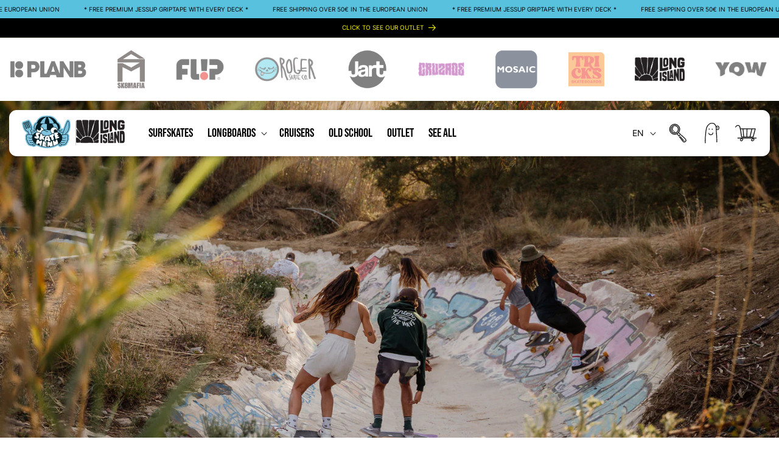

--- FILE ---
content_type: text/html; charset=utf-8
request_url: https://skatemenu.com/pages/long-island
body_size: 118992
content:
<!doctype html>
<html class="js" lang="en">
  <head>
    <meta charset="utf-8">
    <meta http-equiv="X-UA-Compatible" content="IE=edge">
    <meta name="viewport" content="width=device-width,initial-scale=1">
    <meta name="theme-color" content="">
    <link rel="canonical" href="https://skatemenu.com/pages/long-island"><link rel="icon" type="image/png" href="//skatemenu.com/cdn/shop/files/logo.svg?crop=center&height=32&v=1721079550&width=32"><link rel="preconnect" href="https://fonts.shopifycdn.com" crossorigin><title>
      Long Island Boards official website
 &ndash; SKATEMENU</title>

    

    

<meta property="og:site_name" content="SKATEMENU">
<meta property="og:url" content="https://skatemenu.com/pages/long-island">
<meta property="og:title" content="Long Island Boards official website">
<meta property="og:type" content="website">
<meta property="og:description" content="Shop SKATEMENU for top-quality skateboard decks and accessories from brands like Plan B, SK8MAFIA, Flip, Roger, Jart and more. Cruisers, longboards, and surfskates available too. Enjoy free shipping in Europe, USA and worldwide delivery!"><meta property="og:image" content="http://skatemenu.com/cdn/shop/files/SKATEMENU_1200x628_f4c22c8b-9df3-4d35-8d7d-53b55311b9b6.jpg?v=1726672383">
  <meta property="og:image:secure_url" content="https://skatemenu.com/cdn/shop/files/SKATEMENU_1200x628_f4c22c8b-9df3-4d35-8d7d-53b55311b9b6.jpg?v=1726672383">
  <meta property="og:image:width" content="1200">
  <meta property="og:image:height" content="628"><meta name="twitter:card" content="summary_large_image">
<meta name="twitter:title" content="Long Island Boards official website">
<meta name="twitter:description" content="Shop SKATEMENU for top-quality skateboard decks and accessories from brands like Plan B, SK8MAFIA, Flip, Roger, Jart and more. Cruisers, longboards, and surfskates available too. Enjoy free shipping in Europe, USA and worldwide delivery!">


    <script src="//skatemenu.com/cdn/shop/t/2/assets/constants.js?v=97715603232177251811721079167" defer="defer"></script>
    <script src="//skatemenu.com/cdn/shop/t/2/assets/pubsub.js?v=158357773527763999511721079162" defer="defer"></script>
    <script src="//skatemenu.com/cdn/shop/t/2/assets/global.js?v=69807243024615919911721079162" defer="defer"></script><script>window.performance && window.performance.mark && window.performance.mark('shopify.content_for_header.start');</script><meta name="facebook-domain-verification" content="lyzi7ztcttdnm0kast19b6bd5kv100">
<meta name="google-site-verification" content="g5bY_1Z_6TX3_-9Cg8-foU6Ka2MPVir6ljtgRLP-6Qs">
<meta id="shopify-digital-wallet" name="shopify-digital-wallet" content="/63838617795/digital_wallets/dialog">
<meta name="shopify-checkout-api-token" content="42b5437f57b192bee1c20701c7608fd6">
<meta id="in-context-paypal-metadata" data-shop-id="63838617795" data-venmo-supported="false" data-environment="production" data-locale="en_US" data-paypal-v4="true" data-currency="EUR">
<link rel="alternate" hreflang="x-default" href="https://skatemenu.com/pages/long-island">
<link rel="alternate" hreflang="en" href="https://skatemenu.com/pages/long-island">
<link rel="alternate" hreflang="es" href="https://skatemenu.com/es/pages/long-island">
<link rel="alternate" hreflang="fr" href="https://skatemenu.com/fr/pages/long-island">
<script async="async" src="/checkouts/internal/preloads.js?locale=en-ES"></script>
<link rel="preconnect" href="https://shop.app" crossorigin="anonymous">
<script async="async" src="https://shop.app/checkouts/internal/preloads.js?locale=en-ES&shop_id=63838617795" crossorigin="anonymous"></script>
<script id="apple-pay-shop-capabilities" type="application/json">{"shopId":63838617795,"countryCode":"ES","currencyCode":"EUR","merchantCapabilities":["supports3DS"],"merchantId":"gid:\/\/shopify\/Shop\/63838617795","merchantName":"SKATEMENU","requiredBillingContactFields":["postalAddress","email","phone"],"requiredShippingContactFields":["postalAddress","email","phone"],"shippingType":"shipping","supportedNetworks":["visa","maestro","masterCard","amex"],"total":{"type":"pending","label":"SKATEMENU","amount":"1.00"},"shopifyPaymentsEnabled":true,"supportsSubscriptions":true}</script>
<script id="shopify-features" type="application/json">{"accessToken":"42b5437f57b192bee1c20701c7608fd6","betas":["rich-media-storefront-analytics"],"domain":"skatemenu.com","predictiveSearch":true,"shopId":63838617795,"locale":"en"}</script>
<script>var Shopify = Shopify || {};
Shopify.shop = "hlc-sb.myshopify.com";
Shopify.locale = "en";
Shopify.currency = {"active":"EUR","rate":"1.0"};
Shopify.country = "ES";
Shopify.theme = {"name":"shared-theme-yow\/main-skatemenu","id":136930296003,"schema_name":"Dawn","schema_version":"13.0.0","theme_store_id":null,"role":"main"};
Shopify.theme.handle = "null";
Shopify.theme.style = {"id":null,"handle":null};
Shopify.cdnHost = "skatemenu.com/cdn";
Shopify.routes = Shopify.routes || {};
Shopify.routes.root = "/";</script>
<script type="module">!function(o){(o.Shopify=o.Shopify||{}).modules=!0}(window);</script>
<script>!function(o){function n(){var o=[];function n(){o.push(Array.prototype.slice.apply(arguments))}return n.q=o,n}var t=o.Shopify=o.Shopify||{};t.loadFeatures=n(),t.autoloadFeatures=n()}(window);</script>
<script>
  window.ShopifyPay = window.ShopifyPay || {};
  window.ShopifyPay.apiHost = "shop.app\/pay";
  window.ShopifyPay.redirectState = null;
</script>
<script id="shop-js-analytics" type="application/json">{"pageType":"page"}</script>
<script defer="defer" async type="module" src="//skatemenu.com/cdn/shopifycloud/shop-js/modules/v2/client.init-shop-cart-sync_C5BV16lS.en.esm.js"></script>
<script defer="defer" async type="module" src="//skatemenu.com/cdn/shopifycloud/shop-js/modules/v2/chunk.common_CygWptCX.esm.js"></script>
<script type="module">
  await import("//skatemenu.com/cdn/shopifycloud/shop-js/modules/v2/client.init-shop-cart-sync_C5BV16lS.en.esm.js");
await import("//skatemenu.com/cdn/shopifycloud/shop-js/modules/v2/chunk.common_CygWptCX.esm.js");

  window.Shopify.SignInWithShop?.initShopCartSync?.({"fedCMEnabled":true,"windoidEnabled":true});

</script>
<script>
  window.Shopify = window.Shopify || {};
  if (!window.Shopify.featureAssets) window.Shopify.featureAssets = {};
  window.Shopify.featureAssets['shop-js'] = {"shop-cart-sync":["modules/v2/client.shop-cart-sync_ZFArdW7E.en.esm.js","modules/v2/chunk.common_CygWptCX.esm.js"],"init-fed-cm":["modules/v2/client.init-fed-cm_CmiC4vf6.en.esm.js","modules/v2/chunk.common_CygWptCX.esm.js"],"shop-button":["modules/v2/client.shop-button_tlx5R9nI.en.esm.js","modules/v2/chunk.common_CygWptCX.esm.js"],"shop-cash-offers":["modules/v2/client.shop-cash-offers_DOA2yAJr.en.esm.js","modules/v2/chunk.common_CygWptCX.esm.js","modules/v2/chunk.modal_D71HUcav.esm.js"],"init-windoid":["modules/v2/client.init-windoid_sURxWdc1.en.esm.js","modules/v2/chunk.common_CygWptCX.esm.js"],"shop-toast-manager":["modules/v2/client.shop-toast-manager_ClPi3nE9.en.esm.js","modules/v2/chunk.common_CygWptCX.esm.js"],"init-shop-email-lookup-coordinator":["modules/v2/client.init-shop-email-lookup-coordinator_B8hsDcYM.en.esm.js","modules/v2/chunk.common_CygWptCX.esm.js"],"init-shop-cart-sync":["modules/v2/client.init-shop-cart-sync_C5BV16lS.en.esm.js","modules/v2/chunk.common_CygWptCX.esm.js"],"avatar":["modules/v2/client.avatar_BTnouDA3.en.esm.js"],"pay-button":["modules/v2/client.pay-button_FdsNuTd3.en.esm.js","modules/v2/chunk.common_CygWptCX.esm.js"],"init-customer-accounts":["modules/v2/client.init-customer-accounts_DxDtT_ad.en.esm.js","modules/v2/client.shop-login-button_C5VAVYt1.en.esm.js","modules/v2/chunk.common_CygWptCX.esm.js","modules/v2/chunk.modal_D71HUcav.esm.js"],"init-shop-for-new-customer-accounts":["modules/v2/client.init-shop-for-new-customer-accounts_ChsxoAhi.en.esm.js","modules/v2/client.shop-login-button_C5VAVYt1.en.esm.js","modules/v2/chunk.common_CygWptCX.esm.js","modules/v2/chunk.modal_D71HUcav.esm.js"],"shop-login-button":["modules/v2/client.shop-login-button_C5VAVYt1.en.esm.js","modules/v2/chunk.common_CygWptCX.esm.js","modules/v2/chunk.modal_D71HUcav.esm.js"],"init-customer-accounts-sign-up":["modules/v2/client.init-customer-accounts-sign-up_CPSyQ0Tj.en.esm.js","modules/v2/client.shop-login-button_C5VAVYt1.en.esm.js","modules/v2/chunk.common_CygWptCX.esm.js","modules/v2/chunk.modal_D71HUcav.esm.js"],"shop-follow-button":["modules/v2/client.shop-follow-button_Cva4Ekp9.en.esm.js","modules/v2/chunk.common_CygWptCX.esm.js","modules/v2/chunk.modal_D71HUcav.esm.js"],"checkout-modal":["modules/v2/client.checkout-modal_BPM8l0SH.en.esm.js","modules/v2/chunk.common_CygWptCX.esm.js","modules/v2/chunk.modal_D71HUcav.esm.js"],"lead-capture":["modules/v2/client.lead-capture_Bi8yE_yS.en.esm.js","modules/v2/chunk.common_CygWptCX.esm.js","modules/v2/chunk.modal_D71HUcav.esm.js"],"shop-login":["modules/v2/client.shop-login_D6lNrXab.en.esm.js","modules/v2/chunk.common_CygWptCX.esm.js","modules/v2/chunk.modal_D71HUcav.esm.js"],"payment-terms":["modules/v2/client.payment-terms_CZxnsJam.en.esm.js","modules/v2/chunk.common_CygWptCX.esm.js","modules/v2/chunk.modal_D71HUcav.esm.js"]};
</script>
<script>(function() {
  var isLoaded = false;
  function asyncLoad() {
    if (isLoaded) return;
    isLoaded = true;
    var urls = ["https:\/\/cdn-app.cart-bot.net\/public\/js\/append.js?shop=hlc-sb.myshopify.com"];
    for (var i = 0; i < urls.length; i++) {
      var s = document.createElement('script');
      s.type = 'text/javascript';
      s.async = true;
      s.src = urls[i];
      var x = document.getElementsByTagName('script')[0];
      x.parentNode.insertBefore(s, x);
    }
  };
  if(window.attachEvent) {
    window.attachEvent('onload', asyncLoad);
  } else {
    window.addEventListener('load', asyncLoad, false);
  }
})();</script>
<script id="__st">var __st={"a":63838617795,"offset":3600,"reqid":"7b300a2f-e833-4b46-90d6-79e107aa27a5-1768817803","pageurl":"skatemenu.com\/pages\/long-island","s":"pages-97964130499","u":"a5c641721124","p":"page","rtyp":"page","rid":97964130499};</script>
<script>window.ShopifyPaypalV4VisibilityTracking = true;</script>
<script id="captcha-bootstrap">!function(){'use strict';const t='contact',e='account',n='new_comment',o=[[t,t],['blogs',n],['comments',n],[t,'customer']],c=[[e,'customer_login'],[e,'guest_login'],[e,'recover_customer_password'],[e,'create_customer']],r=t=>t.map((([t,e])=>`form[action*='/${t}']:not([data-nocaptcha='true']) input[name='form_type'][value='${e}']`)).join(','),a=t=>()=>t?[...document.querySelectorAll(t)].map((t=>t.form)):[];function s(){const t=[...o],e=r(t);return a(e)}const i='password',u='form_key',d=['recaptcha-v3-token','g-recaptcha-response','h-captcha-response',i],f=()=>{try{return window.sessionStorage}catch{return}},m='__shopify_v',_=t=>t.elements[u];function p(t,e,n=!1){try{const o=window.sessionStorage,c=JSON.parse(o.getItem(e)),{data:r}=function(t){const{data:e,action:n}=t;return t[m]||n?{data:e,action:n}:{data:t,action:n}}(c);for(const[e,n]of Object.entries(r))t.elements[e]&&(t.elements[e].value=n);n&&o.removeItem(e)}catch(o){console.error('form repopulation failed',{error:o})}}const l='form_type',E='cptcha';function T(t){t.dataset[E]=!0}const w=window,h=w.document,L='Shopify',v='ce_forms',y='captcha';let A=!1;((t,e)=>{const n=(g='f06e6c50-85a8-45c8-87d0-21a2b65856fe',I='https://cdn.shopify.com/shopifycloud/storefront-forms-hcaptcha/ce_storefront_forms_captcha_hcaptcha.v1.5.2.iife.js',D={infoText:'Protected by hCaptcha',privacyText:'Privacy',termsText:'Terms'},(t,e,n)=>{const o=w[L][v],c=o.bindForm;if(c)return c(t,g,e,D).then(n);var r;o.q.push([[t,g,e,D],n]),r=I,A||(h.body.append(Object.assign(h.createElement('script'),{id:'captcha-provider',async:!0,src:r})),A=!0)});var g,I,D;w[L]=w[L]||{},w[L][v]=w[L][v]||{},w[L][v].q=[],w[L][y]=w[L][y]||{},w[L][y].protect=function(t,e){n(t,void 0,e),T(t)},Object.freeze(w[L][y]),function(t,e,n,w,h,L){const[v,y,A,g]=function(t,e,n){const i=e?o:[],u=t?c:[],d=[...i,...u],f=r(d),m=r(i),_=r(d.filter((([t,e])=>n.includes(e))));return[a(f),a(m),a(_),s()]}(w,h,L),I=t=>{const e=t.target;return e instanceof HTMLFormElement?e:e&&e.form},D=t=>v().includes(t);t.addEventListener('submit',(t=>{const e=I(t);if(!e)return;const n=D(e)&&!e.dataset.hcaptchaBound&&!e.dataset.recaptchaBound,o=_(e),c=g().includes(e)&&(!o||!o.value);(n||c)&&t.preventDefault(),c&&!n&&(function(t){try{if(!f())return;!function(t){const e=f();if(!e)return;const n=_(t);if(!n)return;const o=n.value;o&&e.removeItem(o)}(t);const e=Array.from(Array(32),(()=>Math.random().toString(36)[2])).join('');!function(t,e){_(t)||t.append(Object.assign(document.createElement('input'),{type:'hidden',name:u})),t.elements[u].value=e}(t,e),function(t,e){const n=f();if(!n)return;const o=[...t.querySelectorAll(`input[type='${i}']`)].map((({name:t})=>t)),c=[...d,...o],r={};for(const[a,s]of new FormData(t).entries())c.includes(a)||(r[a]=s);n.setItem(e,JSON.stringify({[m]:1,action:t.action,data:r}))}(t,e)}catch(e){console.error('failed to persist form',e)}}(e),e.submit())}));const S=(t,e)=>{t&&!t.dataset[E]&&(n(t,e.some((e=>e===t))),T(t))};for(const o of['focusin','change'])t.addEventListener(o,(t=>{const e=I(t);D(e)&&S(e,y())}));const B=e.get('form_key'),M=e.get(l),P=B&&M;t.addEventListener('DOMContentLoaded',(()=>{const t=y();if(P)for(const e of t)e.elements[l].value===M&&p(e,B);[...new Set([...A(),...v().filter((t=>'true'===t.dataset.shopifyCaptcha))])].forEach((e=>S(e,t)))}))}(h,new URLSearchParams(w.location.search),n,t,e,['guest_login'])})(!0,!0)}();</script>
<script integrity="sha256-4kQ18oKyAcykRKYeNunJcIwy7WH5gtpwJnB7kiuLZ1E=" data-source-attribution="shopify.loadfeatures" defer="defer" src="//skatemenu.com/cdn/shopifycloud/storefront/assets/storefront/load_feature-a0a9edcb.js" crossorigin="anonymous"></script>
<script crossorigin="anonymous" defer="defer" src="//skatemenu.com/cdn/shopifycloud/storefront/assets/shopify_pay/storefront-65b4c6d7.js?v=20250812"></script>
<script data-source-attribution="shopify.dynamic_checkout.dynamic.init">var Shopify=Shopify||{};Shopify.PaymentButton=Shopify.PaymentButton||{isStorefrontPortableWallets:!0,init:function(){window.Shopify.PaymentButton.init=function(){};var t=document.createElement("script");t.src="https://skatemenu.com/cdn/shopifycloud/portable-wallets/latest/portable-wallets.en.js",t.type="module",document.head.appendChild(t)}};
</script>
<script data-source-attribution="shopify.dynamic_checkout.buyer_consent">
  function portableWalletsHideBuyerConsent(e){var t=document.getElementById("shopify-buyer-consent"),n=document.getElementById("shopify-subscription-policy-button");t&&n&&(t.classList.add("hidden"),t.setAttribute("aria-hidden","true"),n.removeEventListener("click",e))}function portableWalletsShowBuyerConsent(e){var t=document.getElementById("shopify-buyer-consent"),n=document.getElementById("shopify-subscription-policy-button");t&&n&&(t.classList.remove("hidden"),t.removeAttribute("aria-hidden"),n.addEventListener("click",e))}window.Shopify?.PaymentButton&&(window.Shopify.PaymentButton.hideBuyerConsent=portableWalletsHideBuyerConsent,window.Shopify.PaymentButton.showBuyerConsent=portableWalletsShowBuyerConsent);
</script>
<script data-source-attribution="shopify.dynamic_checkout.cart.bootstrap">document.addEventListener("DOMContentLoaded",(function(){function t(){return document.querySelector("shopify-accelerated-checkout-cart, shopify-accelerated-checkout")}if(t())Shopify.PaymentButton.init();else{new MutationObserver((function(e,n){t()&&(Shopify.PaymentButton.init(),n.disconnect())})).observe(document.body,{childList:!0,subtree:!0})}}));
</script>
<link id="shopify-accelerated-checkout-styles" rel="stylesheet" media="screen" href="https://skatemenu.com/cdn/shopifycloud/portable-wallets/latest/accelerated-checkout-backwards-compat.css" crossorigin="anonymous">
<style id="shopify-accelerated-checkout-cart">
        #shopify-buyer-consent {
  margin-top: 1em;
  display: inline-block;
  width: 100%;
}

#shopify-buyer-consent.hidden {
  display: none;
}

#shopify-subscription-policy-button {
  background: none;
  border: none;
  padding: 0;
  text-decoration: underline;
  font-size: inherit;
  cursor: pointer;
}

#shopify-subscription-policy-button::before {
  box-shadow: none;
}

      </style>
<script id="sections-script" data-sections="header" defer="defer" src="//skatemenu.com/cdn/shop/t/2/compiled_assets/scripts.js?2800"></script>
<script>window.performance && window.performance.mark && window.performance.mark('shopify.content_for_header.end');</script>


    <style data-shopify>
@font-face {
          font-family: "Inter";
          src: url("//skatemenu.com/cdn/shop/t/2/assets/Inter-Light.woff2?v=40705710435293948821721079161") format("woff2");
          font-weight: 300;
          font-style: normal;
          font-display: swap;
        }
        @font-face {
          font-family: "Inter";
          src: url("//skatemenu.com/cdn/shop/t/2/assets/Inter-Regular.woff2?v=140756284004670431411721079161") format("woff2");
          font-weight: 400;
          font-style: normal;
          font-display: swap;
        }
        @font-face {
          font-family: "Inter";
          src: url("//skatemenu.com/cdn/shop/t/2/assets/Inter-Bold.woff2?v=98532766258422806311721079161") format("woff2");
          font-weight: 600;
          font-style: normal;
          font-display: swap;
        }
        @font-face {
          font-family: "Bebas Neue";
          src: url("//skatemenu.com/cdn/shop/t/2/assets/BebasNeue-Regular.woff2?v=67276594042689968571721079162") format("woff2");
          font-weight: 600;
          font-style: normal;
          font-display: swap;
        }
        :root,
        .color-scheme-1 {
          --color-background: 255,255,255;
        
          --gradient-background: #ffffff;
        

        

        --color-foreground: 1,1,1;
        --color-background-contrast: 191,191,191;
        --color-shadow: 1,1,1;
        --color-button: 1,1,1;
        --color-button-text: 255,255,255;
        --color-secondary-button: 255,255,255;
        --color-secondary-button-text: 1,1,1;
        --color-link: 1,1,1;
        --color-badge-foreground: 1,1,1;
        --color-badge-background: 255,255,255;
        --color-badge-border: 1,1,1;
        --payment-terms-background-color: rgb(255 255 255);
      }
      
        
        .color-scheme-2 {
          --color-background: 243,243,243;
        
          --gradient-background: #f3f3f3;
        

        

        --color-foreground: 18,18,18;
        --color-background-contrast: 179,179,179;
        --color-shadow: 18,18,18;
        --color-button: 18,18,18;
        --color-button-text: 243,243,243;
        --color-secondary-button: 243,243,243;
        --color-secondary-button-text: 18,18,18;
        --color-link: 18,18,18;
        --color-badge-foreground: 18,18,18;
        --color-badge-background: 243,243,243;
        --color-badge-border: 18,18,18;
        --payment-terms-background-color: rgb(243 243 243);
      }
      
        
        .color-scheme-3 {
          --color-background: 1,1,1;
        
          --gradient-background: #010101;
        

        

        --color-foreground: 255,255,255;
        --color-background-contrast: 129,129,129;
        --color-shadow: 1,1,1;
        --color-button: 255,255,255;
        --color-button-text: 1,1,1;
        --color-secondary-button: 1,1,1;
        --color-secondary-button-text: 255,255,255;
        --color-link: 255,255,255;
        --color-badge-foreground: 255,255,255;
        --color-badge-background: 1,1,1;
        --color-badge-border: 255,255,255;
        --payment-terms-background-color: rgb(1 1 1);
      }
      
        
        .color-scheme-4 {
          --color-background: 128,195,222;
        
          --gradient-background: #80C3DE;
        

        

        --color-foreground: 3,27,33;
        --color-background-contrast: 46,139,177;
        --color-shadow: 128,195,222;
        --color-button: 3,27,33;
        --color-button-text: 128,195,222;
        --color-secondary-button: 128,195,222;
        --color-secondary-button-text: 3,27,33;
        --color-link: 3,27,33;
        --color-badge-foreground: 3,27,33;
        --color-badge-background: 128,195,222;
        --color-badge-border: 3,27,33;
        --payment-terms-background-color: rgb(128 195 222);
      }
      
        
        .color-scheme-5 {
          --color-background: 80,145,55;
        
          --gradient-background: #509137;
        

        

        --color-foreground: 255,255,255;
        --color-background-contrast: 29,53,20;
        --color-shadow: 80,145,55;
        --color-button: 255,255,255;
        --color-button-text: 80,145,55;
        --color-secondary-button: 80,145,55;
        --color-secondary-button-text: 255,255,255;
        --color-link: 255,255,255;
        --color-badge-foreground: 255,255,255;
        --color-badge-background: 80,145,55;
        --color-badge-border: 255,255,255;
        --payment-terms-background-color: rgb(80 145 55);
      }
      
        
        .color-scheme-9f5403fe-ff1b-4b4c-8227-e20b6371a4a1 {
          --color-background: 1,1,1;
        
          --gradient-background: #010101;
        

        

        --color-foreground: 128,195,222;
        --color-background-contrast: 129,129,129;
        --color-shadow: 1,1,1;
        --color-button: 128,195,222;
        --color-button-text: 3,27,33;
        --color-secondary-button: 1,1,1;
        --color-secondary-button-text: 128,195,222;
        --color-link: 128,195,222;
        --color-badge-foreground: 128,195,222;
        --color-badge-background: 1,1,1;
        --color-badge-border: 128,195,222;
        --payment-terms-background-color: rgb(1 1 1);
      }
      
        
        .color-scheme-926b8626-df2d-4ca9-97d8-8eedfeb6373e {
          --color-background: 255,174,77;
        
          --gradient-background: #FFAE4D;
        

        

        --color-foreground: 255,255,255;
        --color-background-contrast: 204,111,0;
        --color-shadow: 255,255,255;
        --color-button: 255,255,255;
        --color-button-text: 1,1,1;
        --color-secondary-button: 255,174,77;
        --color-secondary-button-text: 255,255,255;
        --color-link: 255,255,255;
        --color-badge-foreground: 255,255,255;
        --color-badge-background: 255,174,77;
        --color-badge-border: 255,255,255;
        --payment-terms-background-color: rgb(255 174 77);
      }
      
        
        .color-scheme-2269d790-992f-426f-92f3-949e5c2ee16a {
          --color-background: 252,238,34;
        
          --gradient-background: #fcee22;
        

        

        --color-foreground: 1,1,1;
        --color-background-contrast: 156,146,2;
        --color-shadow: 1,1,1;
        --color-button: 1,1,1;
        --color-button-text: 255,255,255;
        --color-secondary-button: 252,238,34;
        --color-secondary-button-text: 1,1,1;
        --color-link: 1,1,1;
        --color-badge-foreground: 1,1,1;
        --color-badge-background: 252,238,34;
        --color-badge-border: 1,1,1;
        --payment-terms-background-color: rgb(252 238 34);
      }
      
        
        .color-scheme-9b5ad9ba-7668-419e-824c-7aea228e0771 {
          --color-background: 217,244,255;
        
          --gradient-background: #d9f4ff;
        

        

        --color-foreground: 0,0,0;
        --color-background-contrast: 90,207,255;
        --color-shadow: 1,1,1;
        --color-button: 1,1,1;
        --color-button-text: 255,255,255;
        --color-secondary-button: 217,244,255;
        --color-secondary-button-text: 1,1,1;
        --color-link: 1,1,1;
        --color-badge-foreground: 0,0,0;
        --color-badge-background: 217,244,255;
        --color-badge-border: 0,0,0;
        --payment-terms-background-color: rgb(217 244 255);
      }
      
        
        .color-scheme-8ed5fb43-472e-4057-a234-74c413db62bd {
          --color-background: 88,194,222;
        
          --gradient-background: #58c2de;
        

        

        --color-foreground: 1,1,1;
        --color-background-contrast: 30,127,152;
        --color-shadow: 1,1,1;
        --color-button: 1,1,1;
        --color-button-text: 255,255,255;
        --color-secondary-button: 88,194,222;
        --color-secondary-button-text: 1,1,1;
        --color-link: 1,1,1;
        --color-badge-foreground: 1,1,1;
        --color-badge-background: 88,194,222;
        --color-badge-border: 1,1,1;
        --payment-terms-background-color: rgb(88 194 222);
      }
      
        
        .color-scheme-d69a406f-29cb-455d-8079-320723a3e2c6 {
          --color-background: 0,0,0;
        
          --gradient-background: #000000;
        

        

        --color-foreground: 255,251,0;
        --color-background-contrast: 128,128,128;
        --color-shadow: 1,1,1;
        --color-button: 1,1,1;
        --color-button-text: 255,255,255;
        --color-secondary-button: 0,0,0;
        --color-secondary-button-text: 1,1,1;
        --color-link: 1,1,1;
        --color-badge-foreground: 255,251,0;
        --color-badge-background: 0,0,0;
        --color-badge-border: 255,251,0;
        --payment-terms-background-color: rgb(0 0 0);
      }
      

      body, .color-scheme-1, .color-scheme-2, .color-scheme-3, .color-scheme-4, .color-scheme-5, .color-scheme-9f5403fe-ff1b-4b4c-8227-e20b6371a4a1, .color-scheme-926b8626-df2d-4ca9-97d8-8eedfeb6373e, .color-scheme-2269d790-992f-426f-92f3-949e5c2ee16a, .color-scheme-9b5ad9ba-7668-419e-824c-7aea228e0771, .color-scheme-8ed5fb43-472e-4057-a234-74c413db62bd, .color-scheme-d69a406f-29cb-455d-8079-320723a3e2c6 {
        color: rgba(var(--color-foreground), 1);
        background-color: rgb(var(--color-background));
      }

      :root {
        --color-gray-light: 179, 179, 179;
        --color-gray-medium: 101, 101, 101;
        --color-white: 255, 255, 255;
        --color-brand-primary: 128, 195, 222;
        --color-brand-primary-contrast: 3, 27, 33;--color-brand-light: 242, 242, 242;--font-body-family: "Inter", sans-serif;
          --font-body-style: normal;
          --font-body-weight: 400;
          --font-body-weight-bold: 600;

          --font-heading-family: "Bebas Neue", sans-serif;
          --font-heading-style: normal;
          --font-heading-weight: 600;

          --font-heading-family-secondary: "Bebas Neue";--font-body-scale: 1.0;
        --font-heading-scale: 1.0;

        --media-padding: px;
        --media-border-opacity: 0.05;
        --media-border-width: 0px;
        --media-radius: 8px;
        --media-shadow-opacity: 0.0;
        --media-shadow-horizontal-offset: 0px;
        --media-shadow-vertical-offset: 4px;
        --media-shadow-blur-radius: 5px;
        --media-shadow-visible: 0;

        --page-width: 160rem;
        --page-width-margin: 0rem;

        --product-card-image-padding: 0.0rem;
        --product-card-corner-radius: 0.8rem;
        --product-card-text-alignment: left;
        --product-card-border-width: 0.0rem;
        --product-card-border-opacity: 0.1;
        --product-card-shadow-opacity: 0.0;
        --product-card-shadow-visible: 0;
        --product-card-shadow-horizontal-offset: 0.0rem;
        --product-card-shadow-vertical-offset: 0.4rem;
        --product-card-shadow-blur-radius: 0.5rem;

        --collection-card-image-padding: 0.0rem;
        --collection-card-corner-radius: 0.8rem;
        --collection-card-text-alignment: left;
        --collection-card-border-width: 0.0rem;
        --collection-card-border-opacity: 0.1;
        --collection-card-shadow-opacity: 0.0;
        --collection-card-shadow-visible: 0;
        --collection-card-shadow-horizontal-offset: 0.0rem;
        --collection-card-shadow-vertical-offset: 0.4rem;
        --collection-card-shadow-blur-radius: 0.5rem;

        --blog-card-image-padding: 0.0rem;
        --blog-card-corner-radius: 0.8rem;
        --blog-card-text-alignment: left;
        --blog-card-border-width: 0.0rem;
        --blog-card-border-opacity: 0.1;
        --blog-card-shadow-opacity: 0.0;
        --blog-card-shadow-visible: 0;
        --blog-card-shadow-horizontal-offset: 0.0rem;
        --blog-card-shadow-vertical-offset: 0.4rem;
        --blog-card-shadow-blur-radius: 0.5rem;

        --badge-corner-radius: 0.6rem;

        --popup-border-width: 1px;
        --popup-border-opacity: 0.1;
        --popup-corner-radius: 8px;
        --popup-shadow-opacity: 0.05;
        --popup-shadow-horizontal-offset: 0px;
        --popup-shadow-vertical-offset: 4px;
        --popup-shadow-blur-radius: 5px;

        --drawer-border-width: 1px;
        --drawer-border-opacity: 0.1;
        --drawer-shadow-opacity: 0.0;
        --drawer-shadow-horizontal-offset: 0px;
        --drawer-shadow-vertical-offset: 4px;
        --drawer-shadow-blur-radius: 5px;

        --spacing-sections-desktop: 0px;
        --spacing-sections-mobile: 0px;

        --grid-desktop-vertical-spacing: 8px;
        --grid-desktop-horizontal-spacing: 4px;
        --grid-mobile-vertical-spacing: 4px;
        --grid-mobile-horizontal-spacing: 2px;

        --text-boxes-border-opacity: 0.1;
        --text-boxes-border-width: 0px;
        --text-boxes-radius: 8px;
        --text-boxes-shadow-opacity: 0.0;
        --text-boxes-shadow-visible: 0;
        --text-boxes-shadow-horizontal-offset: 0px;
        --text-boxes-shadow-vertical-offset: 4px;
        --text-boxes-shadow-blur-radius: 5px;

        --buttons-radius: 8px;
        --buttons-radius-outset: 9px;
        --buttons-border-width: 1px;
        --buttons-border-opacity: 1.0;
        --buttons-shadow-opacity: 0.0;
        --buttons-shadow-visible: 0;
        --buttons-shadow-horizontal-offset: 0px;
        --buttons-shadow-vertical-offset: 4px;
        --buttons-shadow-blur-radius: 5px;
        --buttons-border-offset: 0.3px;

        --inputs-radius: 6px;
        --inputs-border-width: 1px;
        --inputs-border-opacity: 0.55;
        --inputs-shadow-opacity: 0.0;
        --inputs-shadow-horizontal-offset: 0px;
        --inputs-margin-offset: 0px;
        --inputs-shadow-vertical-offset: 4px;
        --inputs-shadow-blur-radius: 5px;
        --inputs-radius-outset: 7px;

        --variant-pills-radius: 8px;
        --variant-pills-border-width: 1px;
        --variant-pills-border-opacity: 0.1;
        --variant-pills-shadow-opacity: 0.0;
        --variant-pills-shadow-horizontal-offset: 0px;
        --variant-pills-shadow-vertical-offset: 4px;
        --variant-pills-shadow-blur-radius: 5px;

        --header-height: 80px;
      }

      *,
      *::before,
      *::after {
        box-sizing: inherit;
      }

      html {
        box-sizing: border-box;
        font-size: calc(var(--font-body-scale) * 62.5%);
        height: 100%;
      }

      body {
        display: grid;
        grid-template-rows: auto auto 1fr auto;
        grid-template-columns: 100%;
        min-height: 100%;
        margin: 0;
        font-size: 1.4rem;
        line-height: calc(1 + 0.4 / var(--font-body-scale));
        font-family: var(--font-body-family);
        font-style: var(--font-body-style);
        font-weight: var(--font-body-weight);
      }

      @media screen and (min-width: 750px) {
        body {
          font-size: 1.5rem;
        }
      }
    </style>

    <link href="//skatemenu.com/cdn/shop/t/2/assets/base.css?v=164354623394320874521730718061" rel="stylesheet" type="text/css" media="all" />

      <link rel="preload" as="font" href="//skatemenu.com/cdn/fonts/assistant/assistant_n4.9120912a469cad1cc292572851508ca49d12e768.woff2" type="font/woff2" crossorigin>
      

      <link rel="preload" as="font" href="//skatemenu.com/cdn/fonts/assistant/assistant_n4.9120912a469cad1cc292572851508ca49d12e768.woff2" type="font/woff2" crossorigin>
      
<link href="//skatemenu.com/cdn/shop/t/2/assets/component-localization-form.css?v=125026046227032028191721387534" rel="stylesheet" type="text/css" media="all" />
      <script src="//skatemenu.com/cdn/shop/t/2/assets/localization-form.js?v=169565320306168926741721079162" defer="defer"></script><link
        rel="stylesheet"
        href="//skatemenu.com/cdn/shop/t/2/assets/component-predictive-search.css?v=122100035551409980311721079162"
        media="print"
        onload="this.media='all'"
      ><script>
      if (Shopify.designMode) {
        document.documentElement.classList.add('shopify-design-mode');
      }
    </script>
  <!-- BEGIN app block: shopify://apps/consentmo-gdpr/blocks/gdpr_cookie_consent/4fbe573f-a377-4fea-9801-3ee0858cae41 -->


<!-- END app block --><!-- BEGIN app block: shopify://apps/klaviyo-email-marketing-sms/blocks/klaviyo-onsite-embed/2632fe16-c075-4321-a88b-50b567f42507 -->












  <script async src="https://static.klaviyo.com/onsite/js/QWhsDF/klaviyo.js?company_id=QWhsDF"></script>
  <script>!function(){if(!window.klaviyo){window._klOnsite=window._klOnsite||[];try{window.klaviyo=new Proxy({},{get:function(n,i){return"push"===i?function(){var n;(n=window._klOnsite).push.apply(n,arguments)}:function(){for(var n=arguments.length,o=new Array(n),w=0;w<n;w++)o[w]=arguments[w];var t="function"==typeof o[o.length-1]?o.pop():void 0,e=new Promise((function(n){window._klOnsite.push([i].concat(o,[function(i){t&&t(i),n(i)}]))}));return e}}})}catch(n){window.klaviyo=window.klaviyo||[],window.klaviyo.push=function(){var n;(n=window._klOnsite).push.apply(n,arguments)}}}}();</script>

  




  <script>
    window.klaviyoReviewsProductDesignMode = false
  </script>







<!-- END app block --><script src="https://cdn.shopify.com/extensions/019bd530-527f-74d1-82b1-fdf7300fdcb0/consentmo-gdpr-576/assets/consentmo_cookie_consent.js" type="text/javascript" defer="defer"></script>
<script src="https://cdn.shopify.com/extensions/019ba2a8-ed65-7a70-888b-d2b0a44d500b/orbe-1-414/assets/orbe.min.js" type="text/javascript" defer="defer"></script>
<link href="https://cdn.shopify.com/extensions/019ba2a8-ed65-7a70-888b-d2b0a44d500b/orbe-1-414/assets/md-app-modal.min.css" rel="stylesheet" type="text/css" media="all">
<link href="https://monorail-edge.shopifysvc.com" rel="dns-prefetch">
<script>(function(){if ("sendBeacon" in navigator && "performance" in window) {try {var session_token_from_headers = performance.getEntriesByType('navigation')[0].serverTiming.find(x => x.name == '_s').description;} catch {var session_token_from_headers = undefined;}var session_cookie_matches = document.cookie.match(/_shopify_s=([^;]*)/);var session_token_from_cookie = session_cookie_matches && session_cookie_matches.length === 2 ? session_cookie_matches[1] : "";var session_token = session_token_from_headers || session_token_from_cookie || "";function handle_abandonment_event(e) {var entries = performance.getEntries().filter(function(entry) {return /monorail-edge.shopifysvc.com/.test(entry.name);});if (!window.abandonment_tracked && entries.length === 0) {window.abandonment_tracked = true;var currentMs = Date.now();var navigation_start = performance.timing.navigationStart;var payload = {shop_id: 63838617795,url: window.location.href,navigation_start,duration: currentMs - navigation_start,session_token,page_type: "page"};window.navigator.sendBeacon("https://monorail-edge.shopifysvc.com/v1/produce", JSON.stringify({schema_id: "online_store_buyer_site_abandonment/1.1",payload: payload,metadata: {event_created_at_ms: currentMs,event_sent_at_ms: currentMs}}));}}window.addEventListener('pagehide', handle_abandonment_event);}}());</script>
<script id="web-pixels-manager-setup">(function e(e,d,r,n,o){if(void 0===o&&(o={}),!Boolean(null===(a=null===(i=window.Shopify)||void 0===i?void 0:i.analytics)||void 0===a?void 0:a.replayQueue)){var i,a;window.Shopify=window.Shopify||{};var t=window.Shopify;t.analytics=t.analytics||{};var s=t.analytics;s.replayQueue=[],s.publish=function(e,d,r){return s.replayQueue.push([e,d,r]),!0};try{self.performance.mark("wpm:start")}catch(e){}var l=function(){var e={modern:/Edge?\/(1{2}[4-9]|1[2-9]\d|[2-9]\d{2}|\d{4,})\.\d+(\.\d+|)|Firefox\/(1{2}[4-9]|1[2-9]\d|[2-9]\d{2}|\d{4,})\.\d+(\.\d+|)|Chrom(ium|e)\/(9{2}|\d{3,})\.\d+(\.\d+|)|(Maci|X1{2}).+ Version\/(15\.\d+|(1[6-9]|[2-9]\d|\d{3,})\.\d+)([,.]\d+|)( \(\w+\)|)( Mobile\/\w+|) Safari\/|Chrome.+OPR\/(9{2}|\d{3,})\.\d+\.\d+|(CPU[ +]OS|iPhone[ +]OS|CPU[ +]iPhone|CPU IPhone OS|CPU iPad OS)[ +]+(15[._]\d+|(1[6-9]|[2-9]\d|\d{3,})[._]\d+)([._]\d+|)|Android:?[ /-](13[3-9]|1[4-9]\d|[2-9]\d{2}|\d{4,})(\.\d+|)(\.\d+|)|Android.+Firefox\/(13[5-9]|1[4-9]\d|[2-9]\d{2}|\d{4,})\.\d+(\.\d+|)|Android.+Chrom(ium|e)\/(13[3-9]|1[4-9]\d|[2-9]\d{2}|\d{4,})\.\d+(\.\d+|)|SamsungBrowser\/([2-9]\d|\d{3,})\.\d+/,legacy:/Edge?\/(1[6-9]|[2-9]\d|\d{3,})\.\d+(\.\d+|)|Firefox\/(5[4-9]|[6-9]\d|\d{3,})\.\d+(\.\d+|)|Chrom(ium|e)\/(5[1-9]|[6-9]\d|\d{3,})\.\d+(\.\d+|)([\d.]+$|.*Safari\/(?![\d.]+ Edge\/[\d.]+$))|(Maci|X1{2}).+ Version\/(10\.\d+|(1[1-9]|[2-9]\d|\d{3,})\.\d+)([,.]\d+|)( \(\w+\)|)( Mobile\/\w+|) Safari\/|Chrome.+OPR\/(3[89]|[4-9]\d|\d{3,})\.\d+\.\d+|(CPU[ +]OS|iPhone[ +]OS|CPU[ +]iPhone|CPU IPhone OS|CPU iPad OS)[ +]+(10[._]\d+|(1[1-9]|[2-9]\d|\d{3,})[._]\d+)([._]\d+|)|Android:?[ /-](13[3-9]|1[4-9]\d|[2-9]\d{2}|\d{4,})(\.\d+|)(\.\d+|)|Mobile Safari.+OPR\/([89]\d|\d{3,})\.\d+\.\d+|Android.+Firefox\/(13[5-9]|1[4-9]\d|[2-9]\d{2}|\d{4,})\.\d+(\.\d+|)|Android.+Chrom(ium|e)\/(13[3-9]|1[4-9]\d|[2-9]\d{2}|\d{4,})\.\d+(\.\d+|)|Android.+(UC? ?Browser|UCWEB|U3)[ /]?(15\.([5-9]|\d{2,})|(1[6-9]|[2-9]\d|\d{3,})\.\d+)\.\d+|SamsungBrowser\/(5\.\d+|([6-9]|\d{2,})\.\d+)|Android.+MQ{2}Browser\/(14(\.(9|\d{2,})|)|(1[5-9]|[2-9]\d|\d{3,})(\.\d+|))(\.\d+|)|K[Aa][Ii]OS\/(3\.\d+|([4-9]|\d{2,})\.\d+)(\.\d+|)/},d=e.modern,r=e.legacy,n=navigator.userAgent;return n.match(d)?"modern":n.match(r)?"legacy":"unknown"}(),u="modern"===l?"modern":"legacy",c=(null!=n?n:{modern:"",legacy:""})[u],f=function(e){return[e.baseUrl,"/wpm","/b",e.hashVersion,"modern"===e.buildTarget?"m":"l",".js"].join("")}({baseUrl:d,hashVersion:r,buildTarget:u}),m=function(e){var d=e.version,r=e.bundleTarget,n=e.surface,o=e.pageUrl,i=e.monorailEndpoint;return{emit:function(e){var a=e.status,t=e.errorMsg,s=(new Date).getTime(),l=JSON.stringify({metadata:{event_sent_at_ms:s},events:[{schema_id:"web_pixels_manager_load/3.1",payload:{version:d,bundle_target:r,page_url:o,status:a,surface:n,error_msg:t},metadata:{event_created_at_ms:s}}]});if(!i)return console&&console.warn&&console.warn("[Web Pixels Manager] No Monorail endpoint provided, skipping logging."),!1;try{return self.navigator.sendBeacon.bind(self.navigator)(i,l)}catch(e){}var u=new XMLHttpRequest;try{return u.open("POST",i,!0),u.setRequestHeader("Content-Type","text/plain"),u.send(l),!0}catch(e){return console&&console.warn&&console.warn("[Web Pixels Manager] Got an unhandled error while logging to Monorail."),!1}}}}({version:r,bundleTarget:l,surface:e.surface,pageUrl:self.location.href,monorailEndpoint:e.monorailEndpoint});try{o.browserTarget=l,function(e){var d=e.src,r=e.async,n=void 0===r||r,o=e.onload,i=e.onerror,a=e.sri,t=e.scriptDataAttributes,s=void 0===t?{}:t,l=document.createElement("script"),u=document.querySelector("head"),c=document.querySelector("body");if(l.async=n,l.src=d,a&&(l.integrity=a,l.crossOrigin="anonymous"),s)for(var f in s)if(Object.prototype.hasOwnProperty.call(s,f))try{l.dataset[f]=s[f]}catch(e){}if(o&&l.addEventListener("load",o),i&&l.addEventListener("error",i),u)u.appendChild(l);else{if(!c)throw new Error("Did not find a head or body element to append the script");c.appendChild(l)}}({src:f,async:!0,onload:function(){if(!function(){var e,d;return Boolean(null===(d=null===(e=window.Shopify)||void 0===e?void 0:e.analytics)||void 0===d?void 0:d.initialized)}()){var d=window.webPixelsManager.init(e)||void 0;if(d){var r=window.Shopify.analytics;r.replayQueue.forEach((function(e){var r=e[0],n=e[1],o=e[2];d.publishCustomEvent(r,n,o)})),r.replayQueue=[],r.publish=d.publishCustomEvent,r.visitor=d.visitor,r.initialized=!0}}},onerror:function(){return m.emit({status:"failed",errorMsg:"".concat(f," has failed to load")})},sri:function(e){var d=/^sha384-[A-Za-z0-9+/=]+$/;return"string"==typeof e&&d.test(e)}(c)?c:"",scriptDataAttributes:o}),m.emit({status:"loading"})}catch(e){m.emit({status:"failed",errorMsg:(null==e?void 0:e.message)||"Unknown error"})}}})({shopId: 63838617795,storefrontBaseUrl: "https://skatemenu.com",extensionsBaseUrl: "https://extensions.shopifycdn.com/cdn/shopifycloud/web-pixels-manager",monorailEndpoint: "https://monorail-edge.shopifysvc.com/unstable/produce_batch",surface: "storefront-renderer",enabledBetaFlags: ["2dca8a86"],webPixelsConfigList: [{"id":"2211840385","configuration":"{\"accountID\":\"QWhsDF\",\"webPixelConfig\":\"eyJlbmFibGVBZGRlZFRvQ2FydEV2ZW50cyI6IHRydWV9\"}","eventPayloadVersion":"v1","runtimeContext":"STRICT","scriptVersion":"524f6c1ee37bacdca7657a665bdca589","type":"APP","apiClientId":123074,"privacyPurposes":["ANALYTICS","MARKETING"],"dataSharingAdjustments":{"protectedCustomerApprovalScopes":["read_customer_address","read_customer_email","read_customer_name","read_customer_personal_data","read_customer_phone"]}},{"id":"399081667","configuration":"{\"config\":\"{\\\"google_tag_ids\\\":[\\\"G-TF7JD8M38T\\\",\\\"GT-TNP5V7PN\\\"],\\\"target_country\\\":\\\"ZZ\\\",\\\"gtag_events\\\":[{\\\"type\\\":\\\"search\\\",\\\"action_label\\\":\\\"G-TF7JD8M38T\\\"},{\\\"type\\\":\\\"begin_checkout\\\",\\\"action_label\\\":\\\"G-TF7JD8M38T\\\"},{\\\"type\\\":\\\"view_item\\\",\\\"action_label\\\":[\\\"G-TF7JD8M38T\\\",\\\"MC-BQRWHC84K3\\\"]},{\\\"type\\\":\\\"purchase\\\",\\\"action_label\\\":[\\\"G-TF7JD8M38T\\\",\\\"MC-BQRWHC84K3\\\"]},{\\\"type\\\":\\\"page_view\\\",\\\"action_label\\\":[\\\"G-TF7JD8M38T\\\",\\\"MC-BQRWHC84K3\\\"]},{\\\"type\\\":\\\"add_payment_info\\\",\\\"action_label\\\":\\\"G-TF7JD8M38T\\\"},{\\\"type\\\":\\\"add_to_cart\\\",\\\"action_label\\\":\\\"G-TF7JD8M38T\\\"}],\\\"enable_monitoring_mode\\\":false}\"}","eventPayloadVersion":"v1","runtimeContext":"OPEN","scriptVersion":"b2a88bafab3e21179ed38636efcd8a93","type":"APP","apiClientId":1780363,"privacyPurposes":[],"dataSharingAdjustments":{"protectedCustomerApprovalScopes":["read_customer_address","read_customer_email","read_customer_name","read_customer_personal_data","read_customer_phone"]}},{"id":"353861827","configuration":"{\"pixel_id\":\"8765467663486395\",\"pixel_type\":\"facebook_pixel\"}","eventPayloadVersion":"v1","runtimeContext":"OPEN","scriptVersion":"ca16bc87fe92b6042fbaa3acc2fbdaa6","type":"APP","apiClientId":2329312,"privacyPurposes":["ANALYTICS","MARKETING","SALE_OF_DATA"],"dataSharingAdjustments":{"protectedCustomerApprovalScopes":["read_customer_address","read_customer_email","read_customer_name","read_customer_personal_data","read_customer_phone"]}},{"id":"shopify-app-pixel","configuration":"{}","eventPayloadVersion":"v1","runtimeContext":"STRICT","scriptVersion":"0450","apiClientId":"shopify-pixel","type":"APP","privacyPurposes":["ANALYTICS","MARKETING"]},{"id":"shopify-custom-pixel","eventPayloadVersion":"v1","runtimeContext":"LAX","scriptVersion":"0450","apiClientId":"shopify-pixel","type":"CUSTOM","privacyPurposes":["ANALYTICS","MARKETING"]}],isMerchantRequest: false,initData: {"shop":{"name":"SKATEMENU","paymentSettings":{"currencyCode":"EUR"},"myshopifyDomain":"hlc-sb.myshopify.com","countryCode":"ES","storefrontUrl":"https:\/\/skatemenu.com"},"customer":null,"cart":null,"checkout":null,"productVariants":[],"purchasingCompany":null},},"https://skatemenu.com/cdn","fcfee988w5aeb613cpc8e4bc33m6693e112",{"modern":"","legacy":""},{"shopId":"63838617795","storefrontBaseUrl":"https:\/\/skatemenu.com","extensionBaseUrl":"https:\/\/extensions.shopifycdn.com\/cdn\/shopifycloud\/web-pixels-manager","surface":"storefront-renderer","enabledBetaFlags":"[\"2dca8a86\"]","isMerchantRequest":"false","hashVersion":"fcfee988w5aeb613cpc8e4bc33m6693e112","publish":"custom","events":"[[\"page_viewed\",{}]]"});</script><script>
  window.ShopifyAnalytics = window.ShopifyAnalytics || {};
  window.ShopifyAnalytics.meta = window.ShopifyAnalytics.meta || {};
  window.ShopifyAnalytics.meta.currency = 'EUR';
  var meta = {"page":{"pageType":"page","resourceType":"page","resourceId":97964130499,"requestId":"7b300a2f-e833-4b46-90d6-79e107aa27a5-1768817803"}};
  for (var attr in meta) {
    window.ShopifyAnalytics.meta[attr] = meta[attr];
  }
</script>
<script class="analytics">
  (function () {
    var customDocumentWrite = function(content) {
      var jquery = null;

      if (window.jQuery) {
        jquery = window.jQuery;
      } else if (window.Checkout && window.Checkout.$) {
        jquery = window.Checkout.$;
      }

      if (jquery) {
        jquery('body').append(content);
      }
    };

    var hasLoggedConversion = function(token) {
      if (token) {
        return document.cookie.indexOf('loggedConversion=' + token) !== -1;
      }
      return false;
    }

    var setCookieIfConversion = function(token) {
      if (token) {
        var twoMonthsFromNow = new Date(Date.now());
        twoMonthsFromNow.setMonth(twoMonthsFromNow.getMonth() + 2);

        document.cookie = 'loggedConversion=' + token + '; expires=' + twoMonthsFromNow;
      }
    }

    var trekkie = window.ShopifyAnalytics.lib = window.trekkie = window.trekkie || [];
    if (trekkie.integrations) {
      return;
    }
    trekkie.methods = [
      'identify',
      'page',
      'ready',
      'track',
      'trackForm',
      'trackLink'
    ];
    trekkie.factory = function(method) {
      return function() {
        var args = Array.prototype.slice.call(arguments);
        args.unshift(method);
        trekkie.push(args);
        return trekkie;
      };
    };
    for (var i = 0; i < trekkie.methods.length; i++) {
      var key = trekkie.methods[i];
      trekkie[key] = trekkie.factory(key);
    }
    trekkie.load = function(config) {
      trekkie.config = config || {};
      trekkie.config.initialDocumentCookie = document.cookie;
      var first = document.getElementsByTagName('script')[0];
      var script = document.createElement('script');
      script.type = 'text/javascript';
      script.onerror = function(e) {
        var scriptFallback = document.createElement('script');
        scriptFallback.type = 'text/javascript';
        scriptFallback.onerror = function(error) {
                var Monorail = {
      produce: function produce(monorailDomain, schemaId, payload) {
        var currentMs = new Date().getTime();
        var event = {
          schema_id: schemaId,
          payload: payload,
          metadata: {
            event_created_at_ms: currentMs,
            event_sent_at_ms: currentMs
          }
        };
        return Monorail.sendRequest("https://" + monorailDomain + "/v1/produce", JSON.stringify(event));
      },
      sendRequest: function sendRequest(endpointUrl, payload) {
        // Try the sendBeacon API
        if (window && window.navigator && typeof window.navigator.sendBeacon === 'function' && typeof window.Blob === 'function' && !Monorail.isIos12()) {
          var blobData = new window.Blob([payload], {
            type: 'text/plain'
          });

          if (window.navigator.sendBeacon(endpointUrl, blobData)) {
            return true;
          } // sendBeacon was not successful

        } // XHR beacon

        var xhr = new XMLHttpRequest();

        try {
          xhr.open('POST', endpointUrl);
          xhr.setRequestHeader('Content-Type', 'text/plain');
          xhr.send(payload);
        } catch (e) {
          console.log(e);
        }

        return false;
      },
      isIos12: function isIos12() {
        return window.navigator.userAgent.lastIndexOf('iPhone; CPU iPhone OS 12_') !== -1 || window.navigator.userAgent.lastIndexOf('iPad; CPU OS 12_') !== -1;
      }
    };
    Monorail.produce('monorail-edge.shopifysvc.com',
      'trekkie_storefront_load_errors/1.1',
      {shop_id: 63838617795,
      theme_id: 136930296003,
      app_name: "storefront",
      context_url: window.location.href,
      source_url: "//skatemenu.com/cdn/s/trekkie.storefront.cd680fe47e6c39ca5d5df5f0a32d569bc48c0f27.min.js"});

        };
        scriptFallback.async = true;
        scriptFallback.src = '//skatemenu.com/cdn/s/trekkie.storefront.cd680fe47e6c39ca5d5df5f0a32d569bc48c0f27.min.js';
        first.parentNode.insertBefore(scriptFallback, first);
      };
      script.async = true;
      script.src = '//skatemenu.com/cdn/s/trekkie.storefront.cd680fe47e6c39ca5d5df5f0a32d569bc48c0f27.min.js';
      first.parentNode.insertBefore(script, first);
    };
    trekkie.load(
      {"Trekkie":{"appName":"storefront","development":false,"defaultAttributes":{"shopId":63838617795,"isMerchantRequest":null,"themeId":136930296003,"themeCityHash":"493873293698177009","contentLanguage":"en","currency":"EUR","eventMetadataId":"1d9de2d8-cefa-41c4-ad3b-c835dad030be"},"isServerSideCookieWritingEnabled":true,"monorailRegion":"shop_domain","enabledBetaFlags":["65f19447"]},"Session Attribution":{},"S2S":{"facebookCapiEnabled":true,"source":"trekkie-storefront-renderer","apiClientId":580111}}
    );

    var loaded = false;
    trekkie.ready(function() {
      if (loaded) return;
      loaded = true;

      window.ShopifyAnalytics.lib = window.trekkie;

      var originalDocumentWrite = document.write;
      document.write = customDocumentWrite;
      try { window.ShopifyAnalytics.merchantGoogleAnalytics.call(this); } catch(error) {};
      document.write = originalDocumentWrite;

      window.ShopifyAnalytics.lib.page(null,{"pageType":"page","resourceType":"page","resourceId":97964130499,"requestId":"7b300a2f-e833-4b46-90d6-79e107aa27a5-1768817803","shopifyEmitted":true});

      var match = window.location.pathname.match(/checkouts\/(.+)\/(thank_you|post_purchase)/)
      var token = match? match[1]: undefined;
      if (!hasLoggedConversion(token)) {
        setCookieIfConversion(token);
        
      }
    });


        var eventsListenerScript = document.createElement('script');
        eventsListenerScript.async = true;
        eventsListenerScript.src = "//skatemenu.com/cdn/shopifycloud/storefront/assets/shop_events_listener-3da45d37.js";
        document.getElementsByTagName('head')[0].appendChild(eventsListenerScript);

})();</script>
<script
  defer
  src="https://skatemenu.com/cdn/shopifycloud/perf-kit/shopify-perf-kit-3.0.4.min.js"
  data-application="storefront-renderer"
  data-shop-id="63838617795"
  data-render-region="gcp-us-east1"
  data-page-type="page"
  data-theme-instance-id="136930296003"
  data-theme-name="Dawn"
  data-theme-version="13.0.0"
  data-monorail-region="shop_domain"
  data-resource-timing-sampling-rate="10"
  data-shs="true"
  data-shs-beacon="true"
  data-shs-export-with-fetch="true"
  data-shs-logs-sample-rate="1"
  data-shs-beacon-endpoint="https://skatemenu.com/api/collect"
></script>
</head>

  <body class="gradient animate--hover-default page-type--page template--long-island">
    <a class="skip-to-content-link button visually-hidden" href="#MainContent">
      Skip to content
    </a>

<link href="//skatemenu.com/cdn/shop/t/2/assets/quantity-popover.css?v=160085456765339754161721079163" rel="stylesheet" type="text/css" media="all" />
<link href="//skatemenu.com/cdn/shop/t/2/assets/component-card.css?v=2401568190888075521725013797" rel="stylesheet" type="text/css" media="all" />

<script src="//skatemenu.com/cdn/shop/t/2/assets/cart.js?v=116571066492035312161721079164" defer="defer"></script>
<script src="//skatemenu.com/cdn/shop/t/2/assets/quantity-popover.js?v=19455713230017000861721079161" defer="defer"></script>

<style>
  .drawer {
    visibility: hidden;
  }
</style>
<cart-drawer class="drawer is-empty">
  <div id="CartDrawer" class="cart-drawer">
    <div id="CartDrawer-Overlay" class="cart-drawer__overlay"></div>
    <div
      class="drawer__inner gradient color-scheme-1"
      role="dialog"
      aria-modal="true"
      aria-label="Cart"
      tabindex="-1"
    >
      
<div class="drawer__inner-empty">
          <div class="cart-drawer__warnings center">
            <div class="cart-drawer__empty-content">
              <h2 class="cart__empty-text">Your cart is empty</h2>
              <button
                class="drawer__close"
                type="button"
                onclick="this.closest('cart-drawer').close()"
                aria-label="Close"
              >
                <svg
  aria-hidden="true"
  focusable="false"
  class="icon icon-close"
  viewBox="0 0 19 41"
  fill="none"
  xmlns="http://www.w3.org/2000/svg"
>
  <line x1="1.35355" y1="11.6464" x2="18.3241" y2="28.617" stroke="currentColor"/>
  <line x1="0.646447" y1="28.6464" x2="17.617" y2="11.6759" stroke="currentColor"/>
</svg>

              </button>
              <a href="/collections/all" class="button">
                Continue shopping
              </a><p class="cart__login-title h3">Have an account?</p>
                <p class="cart__login-paragraph">
                  <a href="https://skatemenu.com/customer_authentication/redirect?locale=en&region_country=ES" class="link underlined-link">Log in</a> to check out faster.
                </p></div>
          </div></div><div class="drawer__header">
        <p class="drawer__heading h3">
          Cart
        </p>
        <button
          class="drawer__close"
          type="button"
          onclick="this.closest('cart-drawer').close()"
          aria-label="Close"
        >
          <svg
  aria-hidden="true"
  focusable="false"
  class="icon icon-close"
  viewBox="0 0 19 41"
  fill="none"
  xmlns="http://www.w3.org/2000/svg"
>
  <line x1="1.35355" y1="11.6464" x2="18.3241" y2="28.617" stroke="currentColor"/>
  <line x1="0.646447" y1="28.6464" x2="17.617" y2="11.6759" stroke="currentColor"/>
</svg>

        </button>
      </div>
      
      <cart-drawer-items
        class="is-empty"
      >
        <form
          action="/cart"
          id="CartDrawer-Form"
          class="cart__contents cart-drawer__form"
          method="post"
        >
          <div id="CartDrawer-CartItems" class="drawer__contents js-contents"><p id="CartDrawer-LiveRegionText" class="visually-hidden" role="status"></p>
            <p id="CartDrawer-LineItemStatus" class="visually-hidden" aria-hidden="true" role="status">
              Loading...
            </p>
          </div>
          <div id="CartDrawer-CartErrors" role="alert"></div>
        </form>
      </cart-drawer-items>
      <div class="drawer__footer"><!-- Start blocks -->
        <!-- Subtotals -->

        <div class="cart-drawer__footer" >
          <div></div>

          <div class="totals" role="status">
            <p class="totals__total h3">Total</p>
            <p class="totals__total-value">€0</p>
          </div>

          <small class="tax-note caption-large rte hidden">Tax included. <a href="/policies/shipping-policy">Shipping</a> and discounts calculated at checkout.
</small>
        </div>

        <!-- CTAs -->

        <div class="cart__ctas" >
          <button
            type="submit"
            id="CartDrawer-Checkout"
            class="cart__checkout-button button button--brand"
            name="checkout"
            form="CartDrawer-Form"
            
              disabled
            
          >
            Check out
          </button>
        </div>
      </div>
    </div>
  </div>
</cart-drawer>
<!-- BEGIN sections: header-group -->
<div id="shopify-section-sections--17010865766595__announcement-bar" class="shopify-section shopify-section-group-header-group announcement-bar-section">
  <style data-shopify>
    body:has(.section-header .header:not(.drawer-menu)) .utility-bar .page-width {
      padding: 0;
    }
    .announcement-bar {
      position: relative;
      width: 100%;
    }
    .announcement-bar-transition {
      animation: announcementTransition 60s infinite linear;
      width: max-content;
      left: 0;
      position: relative;
      overflow: hidden;
      display: flex;
    }
  </style>

<link href="//skatemenu.com/cdn/shop/t/2/assets/component-announcement.css?v=71577203220744460011721079162" rel="stylesheet" type="text/css" media="all" />

<style data-shopify>
  .announcement-bar__message {
    text-transform: uppercase;
    font-size: 1rem;
    padding-right: 2rem;
    padding-left: 2rem;
  }
</style>

  <link href="//skatemenu.com/cdn/shop/t/2/assets/component-list-social.css?v=35792976012981934991721079163" rel="stylesheet" type="text/css" media="all" />


<div
  class="utility-bar color-scheme-8ed5fb43-472e-4057-a234-74c413db62bd gradient"
  
>
  <div class="page-width utility-bar__grid"><div
          class="announcement-bar"
          role="region"
          aria-roledescription="Carousel"
          aria-label="Announcement bar"
        >
          <div class="announcement-bar-transition"><span class="announcement-bar__message">
                    FREE SHIPPING OVER 50€ IN THE EUROPEAN UNION
                  </span><span class="announcement-bar__message">
                    * FREE PREMIUM JESSUP GRIPTAPE WITH EVERY DECK *
                  </span><span class="announcement-bar__message">
                    FREE SHIPPING OVER 50€ IN THE EUROPEAN UNION
                  </span><span class="announcement-bar__message">
                    * FREE PREMIUM JESSUP GRIPTAPE WITH EVERY DECK *
                  </span><span class="announcement-bar__message">
                    FREE SHIPPING OVER 50€ IN THE EUROPEAN UNION
                  </span><span class="announcement-bar__message">
                    * FREE PREMIUM JESSUP GRIPTAPE WITH EVERY DECK *
                  </span><span class="announcement-bar__message">
                    FREE SHIPPING OVER 50€ IN THE EUROPEAN UNION
                  </span><span class="announcement-bar__message">
                    * FREE PREMIUM JESSUP GRIPTAPE WITH EVERY DECK *
                  </span><span class="announcement-bar__message">
                    FREE SHIPPING OVER 50€ IN THE EUROPEAN UNION
                  </span><span class="announcement-bar__message">
                    * FREE PREMIUM JESSUP GRIPTAPE WITH EVERY DECK *
                  </span><span class="announcement-bar__message">
                    FREE SHIPPING OVER 50€ IN THE EUROPEAN UNION
                  </span><span class="announcement-bar__message">
                    * FREE PREMIUM JESSUP GRIPTAPE WITH EVERY DECK *
                  </span></div>
        </div><div class="localization-wrapper">
</div>
  </div>
</div>


</div><div id="shopify-section-sections--17010865766595__announcement_bar_hmdUBG" class="shopify-section shopify-section-group-header-group announcement-bar-section">
  <link href="//skatemenu.com/cdn/shop/t/2/assets/component-slideshow.css?v=41568389003077754171721079162" rel="stylesheet" type="text/css" media="all" />
  <link href="//skatemenu.com/cdn/shop/t/2/assets/component-slider.css?v=96126189264819195451721079162" rel="stylesheet" type="text/css" media="all" />

<link href="//skatemenu.com/cdn/shop/t/2/assets/component-announcement.css?v=71577203220744460011721079162" rel="stylesheet" type="text/css" media="all" />

<style data-shopify>
  .announcement-bar__message {
    text-transform: uppercase;
    font-size: 1rem;
    padding-right: 2rem;
    padding-left: 2rem;
  }
</style>

  <link href="//skatemenu.com/cdn/shop/t/2/assets/component-list-social.css?v=35792976012981934991721079163" rel="stylesheet" type="text/css" media="all" />


<div
  class="utility-bar color-scheme-d69a406f-29cb-455d-8079-320723a3e2c6 gradient utility-bar--bottom-border"
  
>
  <div class="page-width utility-bar__grid"><div
        class="announcement-bar"
        role="region"
        aria-label="Announcement"
        
      ><a
              href="/collections/outlet"
              class="announcement-bar__link link link--text focus-inset animate-arrow"
            ><p class="announcement-bar__message">
            <span>CLICK TO SEE OUR OUTLET</span><svg
  viewBox="0 0 14 10"
  fill="none"
  aria-hidden="true"
  focusable="false"
  class="icon icon-arrow"
  xmlns="http://www.w3.org/2000/svg"
>
  <path fill-rule="evenodd" clip-rule="evenodd" d="M8.537.808a.5.5 0 01.817-.162l4 4a.5.5 0 010 .708l-4 4a.5.5 0 11-.708-.708L11.793 5.5H1a.5.5 0 010-1h10.793L8.646 1.354a.5.5 0 01-.109-.546z" fill="currentColor">
</svg>

</p></a></div><div class="localization-wrapper">
</div>
  </div>
</div>


</div><section id="shopify-section-sections--17010865766595__brand_logos_PCCnXt" class="shopify-section shopify-section-group-header-group section"><style data-shopify>.brand-logos-sections--17010865766595__brand_logos_PCCnXt {
    padding-left: 2rem;
    padding-right: 2rem;
  }
  .brand-logos a {
    display: flex;
    justify-content: center;
    align-items: center;
    height: 100%;
  }
  .brand-logos:not(.brand-logos__active) .grid {
    row-gap: calc(var(--grid-desktop-vertical-spacing) * 8);
  }
  .brand-logos:not(.brand-logos__active) .brand-logos__image {
    height: auto;
    width: auto;
    max-height: 4.8rem;
    max-width: 12rem;
  }
  .brand-logos__active .brand-logos__image {
    opacity: .5;
    width: auto;
    min-height: 1rem;
    transition: opacity var(--duration-default) ease-in;
  }

  .brand-logos__active .brand-logos__image:hover {
    opacity: 1;
    transition: opacity var(--duration-default) ease-in;
  }

  .brand-logos__active.brand-logos-sections--17010865766595__brand_logos_PCCnXt .brand-logos__image {
    
      height: 24px;
    
  }
  @media screen and (min-width: 1400px) {
    .brand-logos__active.brand-logos-sections--17010865766595__brand_logos_PCCnXt .brand-logos__image {
      
        height: 33.6px;
      
    }
  }
  .brand-logos__active .active .brand-logos__image {
    opacity: 1;
  }
  .section-sections--17010865766595__brand_logos_PCCnXt-padding {
    padding-top: 15px;
    padding-bottom: 15px;
  }

  @media screen and (min-width: 750px) {

    .section-sections--17010865766595__brand_logos_PCCnXt-padding {
      padding-top: 20px;
      padding-bottom: 20px;
    }
  }

  @media screen and (min-width: 990px) {
    .brand-logos-list.grid--unlimited-desktop {
      margin-top: 0;
      justify-content: space-between;
      align-items: center;
    }
    .grid--unlimited-desktop.brand-logos-list .grid__item {
      flex: unset;
    }
  }

  
  
  
    @media screen and (max-width: 989px) {
      .brand-logos-sections--17010865766595__brand_logos_PCCnXt {
        display: none;
      }
    }
  
</style><div class="brand-logos-sections--17010865766595__brand_logos_PCCnXt brand-logos color-scheme-1 gradient brand-logos__active">
  <div
    class="section-sections--17010865766595__brand_logos_PCCnXt-padding"
  >
    <ul
      class="brand-logos-list contains-content-container grid grid--1-col grid--unlimited-desktop"
      role="list"
    >
      
      


            <style data-shopify>
              .brand-logos__active.brand-logos-sections--17010865766595__brand_logos_PCCnXt #logo-sections--17010865766595__brand_logos_PCCnXt-1 .brand-logos__image {
                height: 28px;
              }
            </style>
          
          <li class="">
            <a
              id="logo-sections--17010865766595__brand_logos_PCCnXt-1"
              
                href="/pages/plan-b"
                
              
            >
              <img src="//skatemenu.com/cdn/shop/files/logo-plan-b.png?v=1724218570&amp;width=1000" alt="" srcset="//skatemenu.com/cdn/shop/files/logo-plan-b.png?v=1724218570&amp;width=50 50w, //skatemenu.com/cdn/shop/files/logo-plan-b.png?v=1724218570&amp;width=75 75w, //skatemenu.com/cdn/shop/files/logo-plan-b.png?v=1724218570&amp;width=100 100w, //skatemenu.com/cdn/shop/files/logo-plan-b.png?v=1724218570&amp;width=150 150w, //skatemenu.com/cdn/shop/files/logo-plan-b.png?v=1724218570&amp;width=200 200w, //skatemenu.com/cdn/shop/files/logo-plan-b.png?v=1724218570&amp;width=300 300w, //skatemenu.com/cdn/shop/files/logo-plan-b.png?v=1724218570&amp;width=400 400w, //skatemenu.com/cdn/shop/files/logo-plan-b.png?v=1724218570&amp;width=500 500w, //skatemenu.com/cdn/shop/files/logo-plan-b.png?v=1724218570&amp;width=750 750w, //skatemenu.com/cdn/shop/files/logo-plan-b.png?v=1724218570&amp;width=1000 1000w" width="1000" height="222" sizes="
        (min-width: 1600px) calc((1600px - 180px) * 1 /  11),
        (min-width: 990px) calc((100vw - 180px) * 1 / 11),
        (min-width: 750px) calc((100vw - 180px) * 1 / 1),
        calc((100vw - 30px) * 1 / 1)
      " class="brand-logos__image">
            </a>
          </li>

            <style data-shopify>
              .brand-logos__active.brand-logos-sections--17010865766595__brand_logos_PCCnXt #logo-sections--17010865766595__brand_logos_PCCnXt-2 .brand-logos__image {
                height: 64px;
              }
            </style>
          
          <li class="">
            <a
              id="logo-sections--17010865766595__brand_logos_PCCnXt-2"
              
                href="/pages/sk8mafia"
                
              
            >
              <img src="//skatemenu.com/cdn/shop/files/logo-sk8mafia.png?v=1724220110&amp;width=1000" alt="" srcset="//skatemenu.com/cdn/shop/files/logo-sk8mafia.png?v=1724220110&amp;width=50 50w, //skatemenu.com/cdn/shop/files/logo-sk8mafia.png?v=1724220110&amp;width=75 75w, //skatemenu.com/cdn/shop/files/logo-sk8mafia.png?v=1724220110&amp;width=100 100w, //skatemenu.com/cdn/shop/files/logo-sk8mafia.png?v=1724220110&amp;width=150 150w, //skatemenu.com/cdn/shop/files/logo-sk8mafia.png?v=1724220110&amp;width=200 200w, //skatemenu.com/cdn/shop/files/logo-sk8mafia.png?v=1724220110&amp;width=300 300w, //skatemenu.com/cdn/shop/files/logo-sk8mafia.png?v=1724220110&amp;width=400 400w, //skatemenu.com/cdn/shop/files/logo-sk8mafia.png?v=1724220110&amp;width=500 500w, //skatemenu.com/cdn/shop/files/logo-sk8mafia.png?v=1724220110&amp;width=750 750w, //skatemenu.com/cdn/shop/files/logo-sk8mafia.png?v=1724220110&amp;width=1000 1000w" width="1000" height="1342" sizes="
        (min-width: 1600px) calc((1600px - 180px) * 1 /  11),
        (min-width: 990px) calc((100vw - 180px) * 1 / 11),
        (min-width: 750px) calc((100vw - 180px) * 1 / 1),
        calc((100vw - 30px) * 1 / 1)
      " class="brand-logos__image">
            </a>
          </li>

            <style data-shopify>
              .brand-logos__active.brand-logos-sections--17010865766595__brand_logos_PCCnXt #logo-sections--17010865766595__brand_logos_PCCnXt-3 .brand-logos__image {
                height: 36px;
              }
            </style>
          
          <li class="">
            <a
              id="logo-sections--17010865766595__brand_logos_PCCnXt-3"
              
                href="/pages/flip"
                
              
            >
              <img src="//skatemenu.com/cdn/shop/files/logo-flip.png?v=1724218680&amp;width=1000" alt="" srcset="//skatemenu.com/cdn/shop/files/logo-flip.png?v=1724218680&amp;width=50 50w, //skatemenu.com/cdn/shop/files/logo-flip.png?v=1724218680&amp;width=75 75w, //skatemenu.com/cdn/shop/files/logo-flip.png?v=1724218680&amp;width=100 100w, //skatemenu.com/cdn/shop/files/logo-flip.png?v=1724218680&amp;width=150 150w, //skatemenu.com/cdn/shop/files/logo-flip.png?v=1724218680&amp;width=200 200w, //skatemenu.com/cdn/shop/files/logo-flip.png?v=1724218680&amp;width=300 300w, //skatemenu.com/cdn/shop/files/logo-flip.png?v=1724218680&amp;width=400 400w, //skatemenu.com/cdn/shop/files/logo-flip.png?v=1724218680&amp;width=500 500w, //skatemenu.com/cdn/shop/files/logo-flip.png?v=1724218680&amp;width=750 750w, //skatemenu.com/cdn/shop/files/logo-flip.png?v=1724218680&amp;width=1000 1000w" width="1000" height="455" sizes="
        (min-width: 1600px) calc((1600px - 180px) * 1 /  11),
        (min-width: 990px) calc((100vw - 180px) * 1 / 11),
        (min-width: 750px) calc((100vw - 180px) * 1 / 1),
        calc((100vw - 30px) * 1 / 1)
      " class="brand-logos__image">
            </a>
          </li>

            <style data-shopify>
              .brand-logos__active.brand-logos-sections--17010865766595__brand_logos_PCCnXt #logo-sections--17010865766595__brand_logos_PCCnXt-4 .brand-logos__image {
                height: 40px;
              }
            </style>
          
          <li class="">
            <a
              id="logo-sections--17010865766595__brand_logos_PCCnXt-4"
              
                href="/pages/roger-skate-co"
                
              
            >
              <img src="//skatemenu.com/cdn/shop/files/logo-roger.png?v=1724220131&amp;width=1000" alt="" srcset="//skatemenu.com/cdn/shop/files/logo-roger.png?v=1724220131&amp;width=50 50w, //skatemenu.com/cdn/shop/files/logo-roger.png?v=1724220131&amp;width=75 75w, //skatemenu.com/cdn/shop/files/logo-roger.png?v=1724220131&amp;width=100 100w, //skatemenu.com/cdn/shop/files/logo-roger.png?v=1724220131&amp;width=150 150w, //skatemenu.com/cdn/shop/files/logo-roger.png?v=1724220131&amp;width=200 200w, //skatemenu.com/cdn/shop/files/logo-roger.png?v=1724220131&amp;width=300 300w, //skatemenu.com/cdn/shop/files/logo-roger.png?v=1724220131&amp;width=400 400w, //skatemenu.com/cdn/shop/files/logo-roger.png?v=1724220131&amp;width=500 500w, //skatemenu.com/cdn/shop/files/logo-roger.png?v=1724220131&amp;width=750 750w, //skatemenu.com/cdn/shop/files/logo-roger.png?v=1724220131&amp;width=1000 1000w" width="1000" height="393" sizes="
        (min-width: 1600px) calc((1600px - 180px) * 1 /  11),
        (min-width: 990px) calc((100vw - 180px) * 1 / 11),
        (min-width: 750px) calc((100vw - 180px) * 1 / 1),
        calc((100vw - 30px) * 1 / 1)
      " class="brand-logos__image">
            </a>
          </li>

            <style data-shopify>
              .brand-logos__active.brand-logos-sections--17010865766595__brand_logos_PCCnXt #logo-sections--17010865766595__brand_logos_PCCnXt-5 .brand-logos__image {
                height: 64px;
              }
            </style>
          
          <li class="">
            <a
              id="logo-sections--17010865766595__brand_logos_PCCnXt-5"
              
                href="/pages/jart"
                
              
            >
              <img src="//skatemenu.com/cdn/shop/files/logo-jart.png?v=1724218535&amp;width=1000" alt="" srcset="//skatemenu.com/cdn/shop/files/logo-jart.png?v=1724218535&amp;width=50 50w, //skatemenu.com/cdn/shop/files/logo-jart.png?v=1724218535&amp;width=75 75w, //skatemenu.com/cdn/shop/files/logo-jart.png?v=1724218535&amp;width=100 100w, //skatemenu.com/cdn/shop/files/logo-jart.png?v=1724218535&amp;width=150 150w, //skatemenu.com/cdn/shop/files/logo-jart.png?v=1724218535&amp;width=200 200w, //skatemenu.com/cdn/shop/files/logo-jart.png?v=1724218535&amp;width=300 300w, //skatemenu.com/cdn/shop/files/logo-jart.png?v=1724218535&amp;width=400 400w, //skatemenu.com/cdn/shop/files/logo-jart.png?v=1724218535&amp;width=500 500w, //skatemenu.com/cdn/shop/files/logo-jart.png?v=1724218535&amp;width=750 750w, //skatemenu.com/cdn/shop/files/logo-jart.png?v=1724218535&amp;width=1000 1000w" width="1000" height="957" sizes="
        (min-width: 1600px) calc((1600px - 180px) * 1 /  11),
        (min-width: 990px) calc((100vw - 180px) * 1 / 11),
        (min-width: 750px) calc((100vw - 180px) * 1 / 1),
        calc((100vw - 30px) * 1 / 1)
      " class="brand-logos__image">
            </a>
          </li>

          <li class="">
            <a
              id="logo-sections--17010865766595__brand_logos_PCCnXt-6"
              
                href="/pages/cruzade"
                
              
            >
              <img src="//skatemenu.com/cdn/shop/files/logo-cruzade.png?v=1724219193&amp;width=1000" alt="" srcset="//skatemenu.com/cdn/shop/files/logo-cruzade.png?v=1724219193&amp;width=50 50w, //skatemenu.com/cdn/shop/files/logo-cruzade.png?v=1724219193&amp;width=75 75w, //skatemenu.com/cdn/shop/files/logo-cruzade.png?v=1724219193&amp;width=100 100w, //skatemenu.com/cdn/shop/files/logo-cruzade.png?v=1724219193&amp;width=150 150w, //skatemenu.com/cdn/shop/files/logo-cruzade.png?v=1724219193&amp;width=200 200w, //skatemenu.com/cdn/shop/files/logo-cruzade.png?v=1724219193&amp;width=300 300w, //skatemenu.com/cdn/shop/files/logo-cruzade.png?v=1724219193&amp;width=400 400w, //skatemenu.com/cdn/shop/files/logo-cruzade.png?v=1724219193&amp;width=500 500w, //skatemenu.com/cdn/shop/files/logo-cruzade.png?v=1724219193&amp;width=750 750w, //skatemenu.com/cdn/shop/files/logo-cruzade.png?v=1724219193&amp;width=1000 1000w" width="1000" height="315" sizes="
        (min-width: 1600px) calc((1600px - 180px) * 1 /  11),
        (min-width: 990px) calc((100vw - 180px) * 1 / 11),
        (min-width: 750px) calc((100vw - 180px) * 1 / 1),
        calc((100vw - 30px) * 1 / 1)
      " class="brand-logos__image">
            </a>
          </li>

            <style data-shopify>
              .brand-logos__active.brand-logos-sections--17010865766595__brand_logos_PCCnXt #logo-sections--17010865766595__brand_logos_PCCnXt-7 .brand-logos__image {
                height: 64px;
              }
            </style>
          
          <li class="">
            <a
              id="logo-sections--17010865766595__brand_logos_PCCnXt-7"
              
                href="/pages/mosaic"
                
              
            >
              <img src="//skatemenu.com/cdn/shop/files/logo-mosaic.png?v=1724218602&amp;width=1000" alt="" srcset="//skatemenu.com/cdn/shop/files/logo-mosaic.png?v=1724218602&amp;width=50 50w, //skatemenu.com/cdn/shop/files/logo-mosaic.png?v=1724218602&amp;width=75 75w, //skatemenu.com/cdn/shop/files/logo-mosaic.png?v=1724218602&amp;width=100 100w, //skatemenu.com/cdn/shop/files/logo-mosaic.png?v=1724218602&amp;width=150 150w, //skatemenu.com/cdn/shop/files/logo-mosaic.png?v=1724218602&amp;width=200 200w, //skatemenu.com/cdn/shop/files/logo-mosaic.png?v=1724218602&amp;width=300 300w, //skatemenu.com/cdn/shop/files/logo-mosaic.png?v=1724218602&amp;width=400 400w, //skatemenu.com/cdn/shop/files/logo-mosaic.png?v=1724218602&amp;width=500 500w, //skatemenu.com/cdn/shop/files/logo-mosaic.png?v=1724218602&amp;width=750 750w, //skatemenu.com/cdn/shop/files/logo-mosaic.png?v=1724218602&amp;width=1000 1000w" width="1000" height="901" sizes="
        (min-width: 1600px) calc((1600px - 180px) * 1 /  11),
        (min-width: 990px) calc((100vw - 180px) * 1 / 11),
        (min-width: 750px) calc((100vw - 180px) * 1 / 1),
        calc((100vw - 30px) * 1 / 1)
      " class="brand-logos__image">
            </a>
          </li>

            <style data-shopify>
              .brand-logos__active.brand-logos-sections--17010865766595__brand_logos_PCCnXt #logo-sections--17010865766595__brand_logos_PCCnXt-8 .brand-logos__image {
                height: 56px;
              }
            </style>
          
          <li class="">
            <a
              id="logo-sections--17010865766595__brand_logos_PCCnXt-8"
              
                href="/pages/tricks-skateboards"
                
              
            >
              <img src="//skatemenu.com/cdn/shop/files/logo-tricks.png?v=1724220570&amp;width=1000" alt="" srcset="//skatemenu.com/cdn/shop/files/logo-tricks.png?v=1724220570&amp;width=50 50w, //skatemenu.com/cdn/shop/files/logo-tricks.png?v=1724220570&amp;width=75 75w, //skatemenu.com/cdn/shop/files/logo-tricks.png?v=1724220570&amp;width=100 100w, //skatemenu.com/cdn/shop/files/logo-tricks.png?v=1724220570&amp;width=150 150w, //skatemenu.com/cdn/shop/files/logo-tricks.png?v=1724220570&amp;width=200 200w, //skatemenu.com/cdn/shop/files/logo-tricks.png?v=1724220570&amp;width=300 300w, //skatemenu.com/cdn/shop/files/logo-tricks.png?v=1724220570&amp;width=400 400w, //skatemenu.com/cdn/shop/files/logo-tricks.png?v=1724220570&amp;width=500 500w, //skatemenu.com/cdn/shop/files/logo-tricks.png?v=1724220570&amp;width=750 750w, //skatemenu.com/cdn/shop/files/logo-tricks.png?v=1724220570&amp;width=1000 1000w" width="1000" height="942" sizes="
        (min-width: 1600px) calc((1600px - 180px) * 1 /  11),
        (min-width: 990px) calc((100vw - 180px) * 1 / 11),
        (min-width: 750px) calc((100vw - 180px) * 1 / 1),
        calc((100vw - 30px) * 1 / 1)
      " class="brand-logos__image">
            </a>
          </li>

            <style data-shopify>
              .brand-logos__active.brand-logos-sections--17010865766595__brand_logos_PCCnXt #logo-sections--17010865766595__brand_logos_PCCnXt-9 .brand-logos__image {
                height: 40px;
              }
            </style>
          
          <li class="">
            <a
              id="logo-sections--17010865766595__brand_logos_PCCnXt-9"
              
                href="/pages/long-island"
                
                  class="active"
                  
                
              
            >
              <img src="//skatemenu.com/cdn/shop/files/logo-long-island.png?v=1724220193&amp;width=1000" alt="" srcset="//skatemenu.com/cdn/shop/files/logo-long-island.png?v=1724220193&amp;width=50 50w, //skatemenu.com/cdn/shop/files/logo-long-island.png?v=1724220193&amp;width=75 75w, //skatemenu.com/cdn/shop/files/logo-long-island.png?v=1724220193&amp;width=100 100w, //skatemenu.com/cdn/shop/files/logo-long-island.png?v=1724220193&amp;width=150 150w, //skatemenu.com/cdn/shop/files/logo-long-island.png?v=1724220193&amp;width=200 200w, //skatemenu.com/cdn/shop/files/logo-long-island.png?v=1724220193&amp;width=300 300w, //skatemenu.com/cdn/shop/files/logo-long-island.png?v=1724220193&amp;width=400 400w, //skatemenu.com/cdn/shop/files/logo-long-island.png?v=1724220193&amp;width=500 500w, //skatemenu.com/cdn/shop/files/logo-long-island.png?v=1724220193&amp;width=750 750w, //skatemenu.com/cdn/shop/files/logo-long-island.png?v=1724220193&amp;width=1000 1000w" width="1000" height="487" sizes="
        (min-width: 1600px) calc((1600px - 180px) * 1 /  11),
        (min-width: 990px) calc((100vw - 180px) * 1 / 11),
        (min-width: 750px) calc((100vw - 180px) * 1 / 1),
        calc((100vw - 30px) * 1 / 1)
      " class="brand-logos__image">
            </a>
          </li>

          <li class="">
            <a
              id="logo-sections--17010865766595__brand_logos_PCCnXt-10"
              
                href="/collections/yow-surf"
                
              
            >
              <img src="//skatemenu.com/cdn/shop/files/logo-yow.png?v=1724220569&amp;width=1000" alt="" srcset="//skatemenu.com/cdn/shop/files/logo-yow.png?v=1724220569&amp;width=50 50w, //skatemenu.com/cdn/shop/files/logo-yow.png?v=1724220569&amp;width=75 75w, //skatemenu.com/cdn/shop/files/logo-yow.png?v=1724220569&amp;width=100 100w, //skatemenu.com/cdn/shop/files/logo-yow.png?v=1724220569&amp;width=150 150w, //skatemenu.com/cdn/shop/files/logo-yow.png?v=1724220569&amp;width=200 200w, //skatemenu.com/cdn/shop/files/logo-yow.png?v=1724220569&amp;width=300 300w, //skatemenu.com/cdn/shop/files/logo-yow.png?v=1724220569&amp;width=400 400w, //skatemenu.com/cdn/shop/files/logo-yow.png?v=1724220569&amp;width=500 500w, //skatemenu.com/cdn/shop/files/logo-yow.png?v=1724220569&amp;width=750 750w, //skatemenu.com/cdn/shop/files/logo-yow.png?v=1724220569&amp;width=1000 1000w" width="1000" height="283" sizes="
        (min-width: 1600px) calc((1600px - 180px) * 1 /  11),
        (min-width: 990px) calc((100vw - 180px) * 1 / 11),
        (min-width: 750px) calc((100vw - 180px) * 1 / 1),
        calc((100vw - 30px) * 1 / 1)
      " class="brand-logos__image">
            </a>
          </li>

    </ul>
  </div>
</div>


</section><div id="shopify-section-sections--17010865766595__header" class="shopify-section shopify-section-group-header-group section-header"><link rel="stylesheet" href="//skatemenu.com/cdn/shop/t/2/assets/component-list-menu.css?v=151968516119678728991721079163" media="print" onload="this.media='all'">
<link rel="stylesheet" href="//skatemenu.com/cdn/shop/t/2/assets/component-search.css?v=124898205341734616081721079162" media="print" onload="this.media='all'">
<link rel="stylesheet" href="//skatemenu.com/cdn/shop/t/2/assets/component-menu-drawer.css?v=8502693069435807961728477073" media="print" onload="this.media='all'">
<link rel="stylesheet" href="//skatemenu.com/cdn/shop/t/2/assets/component-cart-notification.css?v=54116361853792938221721079161" media="print" onload="this.media='all'">
<link rel="stylesheet" href="//skatemenu.com/cdn/shop/t/2/assets/component-cart-items.css?v=114509400458848354071721079162" media="print" onload="this.media='all'"><link rel="stylesheet" href="//skatemenu.com/cdn/shop/t/2/assets/component-price.css?v=98714058577287457451721079163" media="print" onload="this.media='all'"><link rel="stylesheet" href="//skatemenu.com/cdn/shop/t/2/assets/component-mega-menu.css?v=145502017259516961141722842055" media="print" onload="this.media='all'"><link href="//skatemenu.com/cdn/shop/t/2/assets/component-cart-drawer.css?v=39252171168138564631721079162" rel="stylesheet" type="text/css" media="all" />
  <link href="//skatemenu.com/cdn/shop/t/2/assets/component-cart.css?v=30283706592100576541721079162" rel="stylesheet" type="text/css" media="all" />
  <link href="//skatemenu.com/cdn/shop/t/2/assets/component-totals.css?v=76070423837065922801721079161" rel="stylesheet" type="text/css" media="all" />
  <link href="//skatemenu.com/cdn/shop/t/2/assets/component-price.css?v=98714058577287457451721079163" rel="stylesheet" type="text/css" media="all" />
  <link href="//skatemenu.com/cdn/shop/t/2/assets/component-discounts.css?v=152760482443307489271721079163" rel="stylesheet" type="text/css" media="all" />
<style>
  header-drawer {
    justify-self: start;
    margin-left: 0;
  }

  @media screen and (min-width: 750px) {
    header-drawer {
      margin-left: -1.2rem;
    }
  }@media screen and (min-width: 990px) {
      header-drawer {
        display: none;
      }
    }.menu-drawer-container {
    display: flex;
  }

  .list-menu {
    list-style: none;
    padding: 0;
    margin: 0;
  }

  .list-menu--inline {
    display: inline-flex;
    flex-wrap: wrap;
  }

  summary.list-menu__item {
    padding-right: 2.7rem;
  }

  .list-menu__item {
    display: flex;
    align-items: center;
    line-height: calc(1 + 0.3 / var(--font-body-scale));
  }

  .list-menu__item--link {
    text-decoration: none;
    padding-bottom: 1rem;
    padding-top: 1rem;
    line-height: calc(1 + 0.8 / var(--font-body-scale));
  }

  @media screen and (min-width: 750px) {
    .list-menu__item--link {
      padding-bottom: 0.5rem;
      padding-top: 0.5rem;
    }
  }
</style><style data-shopify>.header {
    padding: 4px 1.2rem 4px 1.2rem;
  }

  .section-header {
    position: sticky; /* This is for fixing a Safari z-index issue. PR #2147 */
    margin-bottom: 0px;
  }

  @media screen and (min-width: 750px) {
    .header {
      padding: 4px 3rem 4px 3rem;
    }

    .section-header {
      margin-bottom: 0px;
    }
  }

  @media screen and (min-width: 990px) {
    .header {
      padding-top: 8px;
      padding-bottom: 8px;
    }
  }

  .section-header sticky-header {
    margin: 1rem 1rem 0;
    border-radius: 1.2rem;
    border: 1px solid rgb(var(--color-foreground));
  }

  @media screen and (min-width: 750px) {
    .section-header sticky-header {
      margin: 1.5rem 1.5rem 0;
    }
  }

  main > section[id*='image_banner']:first-child {
    margin-top: calc(0px - var(--header-height));
  }

  @media screen and (max-width: 989px) {
    .section-header.shopify-section-group-header-group.menu-open {
      background: #f2f2f2;
    }
    .menu-drawer {
      --color-background: 242, 242, 242;
      margin-top: 1px;
    }
    .js details[open].menu-opening > .menu-drawer {
      margin-left: -2rem;
      margin-right: -2rem;
      width: calc(100% + 4rem);
    }
  }

  @media screen and (max-width: 749px) {
    .js details[open].menu-opening > .menu-drawer {
      margin-left: -1.2rem;
      margin-right: -1.2rem;
      width: calc(100% + 2.4rem);
    }
  }</style><script src="//skatemenu.com/cdn/shop/t/2/assets/details-disclosure.js?v=116233554385854103561721387535" defer="defer"></script>
<script src="//skatemenu.com/cdn/shop/t/2/assets/details-modal.js?v=25581673532751508451721079161" defer="defer"></script>
<script src="//skatemenu.com/cdn/shop/t/2/assets/cart-notification.js?v=86718617337001315701721079162" defer="defer"></script>
<script src="//skatemenu.com/cdn/shop/t/2/assets/search-form.js?v=133129549252120666541721079162" defer="defer"></script><script src="//skatemenu.com/cdn/shop/t/2/assets/cart-drawer.js?v=12023954476639698891721079163" defer="defer"></script><svg xmlns="http://www.w3.org/2000/svg" class="hidden">
  <symbol id="icon-search" viewbox="0 0 64 64" fill="currentColor">
    <path d="M37.3608 13.1244C37.3608 13.2315 37.3045 13.3724 37.3496 13.4401C37.8175 14.0827 37.6991 14.8831 37.9641 15.5821C38.088 15.909 38.2233 16.2191 38.1387 16.6137C38.0937 16.8109 38.398 17.0646 38.4375 17.307C38.4713 17.5494 38.0824 17.7354 38.2571 18.0398C38.4319 18.3499 38.212 18.7106 38.4262 19.0432C38.5221 19.1898 38.3473 19.5055 38.3078 19.7421C38.274 19.9564 38.1726 20.2044 38.2515 20.3735C38.3924 20.6948 38.4826 20.9372 38.1444 21.1796C38.0937 21.2134 38.0768 21.3544 38.0937 21.4333C38.2853 22.1999 37.8739 22.9045 37.8795 23.6486C37.53 23.9868 37.5807 24.449 37.4849 24.8662C37.3947 25.2777 37.3327 25.7681 37.0678 26.0443C36.6732 26.4558 36.6844 27.042 36.3349 27.4141C35.8896 27.8819 35.6529 28.4231 35.4781 29.0263C35.4217 29.2236 35.1568 29.3926 34.9595 29.5166C34.5255 29.7929 34.5029 29.9564 34.9088 30.2608C35.2075 30.4862 35.5232 30.6891 35.8164 30.9203C36.0362 31.095 36.2165 31.3205 36.442 31.4839C36.6619 31.6418 36.7859 31.8729 36.955 32.059C37.3834 32.5324 37.9133 32.9214 38.415 33.3329C38.5164 33.4174 38.663 33.4456 38.7645 33.5245C38.9336 33.6598 39.1252 33.7331 39.2379 33.9812C39.4071 34.3531 39.7679 34.6068 40.1568 34.7816C40.4781 34.9282 40.6698 35.2044 40.6303 35.5256C40.6078 35.7342 40.6134 35.971 40.5514 36.1514C40.4104 36.5798 40.5232 37.1153 40.0553 37.4197C40.1004 37.8256 39.7622 38.0229 39.5818 38.3046C39.2661 38.7895 38.9618 39.2798 38.4375 39.5786C38.3473 39.6294 38.2458 39.7252 38.212 39.821C38.0824 40.2099 37.7667 40.4129 37.468 40.6553C36.8141 41.1851 36.1264 41.6643 35.3484 42.0026C34.9483 42.1772 34.61 42.228 34.2436 41.9124C34.0069 41.7151 33.804 41.5516 33.7138 41.2246C33.6574 41.0105 33.5446 40.7511 33.2571 40.6327C33.0825 40.5595 32.8851 40.4185 32.8006 40.2494C32.6089 39.8774 32.4623 39.4941 32.1016 39.2347C32.034 39.184 32.0452 39.0319 32.0114 38.9248C31.9889 38.8402 31.9776 38.6936 31.9325 38.6824C31.3857 38.5583 31.3969 37.8932 30.9178 37.679C30.7036 37.5831 30.5288 37.3013 30.4217 37.0646C30.2245 36.6361 29.9821 36.2641 29.6213 35.9485C29.362 35.723 29.1479 35.4411 28.9336 35.1706C28.6348 34.7929 28.3811 34.6857 27.981 34.8774C27.6878 35.0184 27.4116 35.21 27.1524 35.4129C26.9832 35.5426 26.8536 35.6609 26.6224 35.52C26.5322 35.4636 26.3125 35.4805 26.2392 35.5482C25.9235 35.8583 25.5401 35.8808 25.1456 35.909C25.0216 35.9146 24.8919 35.9936 24.7792 36.0499C24.6833 36.1007 24.5988 36.2303 24.5029 36.2303C24.3001 36.2359 24.0802 36.1176 23.9054 36.174C23.7138 36.2303 23.5897 36.4332 23.3192 36.3543C23.1107 36.2922 22.8513 36.2584 22.654 36.3261C22.2144 36.4783 21.7916 36.3317 21.3632 36.3261C21.2505 36.3261 21.1264 36.2753 21.0306 36.3092C20.2922 36.5685 19.5593 36.2528 18.8209 36.2697C18.4094 36.281 17.9923 36.0274 17.5525 35.9485C16.8536 35.8188 16.1885 35.5313 15.4557 35.5538C15.2922 35.5538 15.1118 35.4636 14.9596 35.3791C14.3057 35.0127 13.6856 34.5674 12.9979 34.2742C12.0904 33.8853 11.3745 33.1976 10.4951 32.7748C10.4162 32.7354 10.3091 32.6733 10.2978 32.6057C10.1851 31.9631 9.5932 31.7771 9.17043 31.4614C8.71383 31.1232 8.38125 30.7004 8.07121 30.2495C7.99793 30.1424 7.89647 30.0522 7.81192 29.9507C7.31586 29.3363 6.80854 28.7331 6.57179 27.9552C6.55488 27.8932 6.5436 27.7917 6.4985 27.7748C6.0701 27.5888 6.10392 27.0928 5.81079 26.794C5.33729 26.3093 5.12872 25.6666 5.05544 24.9789C5.02725 24.7252 4.99908 24.4378 4.86379 24.2461C4.59322 23.8515 4.56502 23.4288 4.52557 22.9834C4.49738 22.6283 4.27191 22.3127 4.255 21.9349C4.23808 21.5629 3.99569 21.1627 4.08588 20.8357C4.19862 20.4299 3.91114 20.0522 4.11971 19.6801C4.14226 19.6463 4.14226 19.5787 4.11971 19.5505C3.84913 19.1165 4.10843 18.7275 4.20426 18.3217C4.23244 18.192 4.30009 18.0342 4.255 17.9327C4.09152 17.5494 4.29446 17.1943 4.30009 16.8278C4.30009 16.4897 4.30573 16.1458 4.44101 15.8188C4.50303 15.661 4.4692 15.4807 4.62703 15.3454C4.67777 15.3003 4.70596 15.165 4.68341 15.0917C4.45793 14.4829 4.82432 14.0601 5.12308 13.6092C5.14563 13.5754 5.19637 13.5416 5.20201 13.5077C5.23582 12.6847 5.94044 12.1097 6.01936 11.3036C6.03063 11.1683 6.16592 11.0387 6.25612 10.909C6.59997 10.413 6.91 9.88313 7.31023 9.44344C7.69354 9.02067 7.98102 8.53025 8.31361 8.08493C8.63492 7.65652 8.91113 7.26194 9.44099 7.08719C9.54246 7.05337 9.63265 6.8899 9.66084 6.76588C9.76794 6.36566 10.0554 6.17964 10.4049 6.01617C10.698 5.88088 11.0024 5.75124 11.1772 5.41865C11.3125 5.16499 11.6 5.08044 11.91 5.04098C12.1129 5.01279 12.3271 4.81549 12.4793 4.64075C12.8401 4.22925 13.3418 4.07706 13.8153 3.8854C14.0915 3.77266 14.2944 3.60355 14.5143 3.4119C14.7002 3.24842 15.1061 3.34425 15.3204 3.19205C15.7093 2.91584 16.1546 2.91584 16.5773 2.80874C16.7972 2.75236 16.9889 2.69036 17.1918 2.57198C17.485 2.39724 17.8006 2.25068 18.1783 2.36342C18.308 2.40288 18.4771 2.29014 18.6292 2.27323C18.8152 2.25068 19.0013 2.09848 19.193 2.26759C19.2324 2.30141 19.3395 2.3296 19.3734 2.30705C19.8863 1.9181 20.5289 2.29014 21.0644 2.00829C21.1095 1.98574 21.1941 2.01393 21.2561 2.03648C21.769 2.20559 22.2764 2.25068 22.6991 2.10412C22.8457 2.05338 22.9415 2.04775 23.0486 2.14921C23.0825 2.1774 23.1445 2.22814 23.1614 2.21686C23.5334 1.95192 23.8603 2.40852 24.2155 2.29014C24.8017 2.61145 25.4838 2.60017 26.1039 2.82002C26.5717 2.98912 27.0002 3.27661 27.5243 3.27661C27.6202 3.27661 27.7104 3.37807 27.8062 3.4288C27.8908 3.4739 27.9923 3.56409 28.0599 3.54718C28.3981 3.46826 28.6517 3.59792 28.8942 3.80649C29.176 4.04887 29.4635 4.29127 29.7566 4.51674C29.8581 4.59002 29.9934 4.6182 30.1118 4.67458C30.3315 4.78168 30.5458 4.88878 30.76 5.00715C30.8558 5.06352 30.9404 5.21008 31.0193 5.20444C31.4308 5.17626 31.5717 5.52576 31.8197 5.72305C31.8536 5.75124 31.8648 5.83015 31.8874 5.83015C32.5131 5.88088 32.6822 6.48967 33.0825 6.81662C33.3417 7.02519 33.5503 7.29576 33.804 7.51561C33.99 7.67344 34.2041 7.79745 34.1647 8.09621C34.1591 8.15821 34.1816 8.25404 34.221 8.28223C34.6495 8.52461 34.8412 8.99249 35.2019 9.27997C35.3766 9.42089 35.5007 9.52236 35.495 9.74784C35.4894 9.94513 35.6416 10.0409 35.7431 10.1819C35.9517 10.4863 36.2504 10.723 36.4195 11.033C36.5942 11.3544 36.6337 11.7433 36.769 12.0928C36.8479 12.2958 36.955 12.5833 37.1128 12.634C37.4285 12.7354 37.3947 12.9271 37.3778 13.1469L37.3608 13.1244ZM30.3766 33.8684C30.1963 33.8571 30.0103 33.891 30.1794 34.1165C30.6021 34.6801 31.0193 35.2438 31.5379 35.7399C31.8818 36.0668 32.0847 36.5516 32.389 36.8955C32.9641 37.5493 33.3868 38.2934 33.8942 38.9811C34.1816 39.37 34.5255 39.7196 34.8581 40.0747C34.9201 40.1424 35.0554 40.1987 35.1343 40.1762C35.4612 40.0804 35.8276 40.0127 35.9968 39.6801C36.2898 39.1108 36.7915 38.7613 37.2932 38.4061C37.3947 38.3328 37.5018 38.2539 37.5807 38.1582C37.981 37.6959 38.212 37.1153 38.6799 36.6812C39.0689 36.3261 38.9843 36.0048 38.5784 35.6271C38.4319 35.4918 38.2966 35.3396 38.15 35.1931C38.0261 35.0691 37.9302 34.9 37.778 34.8267C37.265 34.5786 36.8987 34.1954 36.5717 33.7444C36.4195 33.5302 36.2165 33.3498 36.0137 33.1807C35.4048 32.6903 34.8186 32.1661 34.2661 31.608C33.7645 31.1063 33.7701 31.095 33.2008 31.4557C33.0994 31.5234 33.0092 31.6305 32.9472 31.7376C32.6766 32.2281 31.9663 32.2506 31.7859 32.8368C31.7746 32.8707 31.6619 32.865 31.6055 32.8989C31.1941 33.1582 30.7825 33.4174 30.3823 33.688C30.3428 33.7106 30.3597 33.8177 30.3484 33.8797L30.3654 33.8571L30.3766 33.8684ZM36.4871 16.36C36.4138 16.1683 36.3462 15.9992 36.2898 15.8245C36.1883 15.4863 36.0926 15.1424 35.9968 14.8042C35.9235 14.5506 35.8558 14.2912 35.7825 14.0376C35.76 13.953 35.76 13.8572 35.7205 13.7839C35.2131 12.9101 34.6889 12.0477 34.1929 11.1683C34.0069 10.8414 33.8829 10.475 33.7194 10.1368C33.539 9.77039 33.0768 9.64637 32.9359 9.23487C32.8908 9.09959 32.7442 8.99249 32.6371 8.87411C32.3157 8.52461 31.7352 8.41188 31.6506 7.83127C31.6393 7.76926 31.521 7.7129 31.442 7.67344C30.9911 7.45359 30.6021 7.15483 30.2414 6.81098C29.9539 6.54041 29.672 6.28674 29.2662 6.16273C28.9111 6.05563 28.5954 5.81324 28.2628 5.62722C27.9753 5.46375 27.716 5.20444 27.4116 5.13117C26.6337 4.93951 25.8897 4.68585 25.1682 4.33636C25.0892 4.2969 25.0047 4.26308 24.9145 4.2518C24.3001 4.17852 23.6799 4.12215 23.0655 4.04887C22.7611 4.00941 22.4173 4.15597 22.1636 3.85721C22.1411 3.82902 22.0791 3.83466 22.034 3.8403C21.6619 3.89104 21.2787 3.72756 20.9066 3.93613C20.7882 4.00378 20.5796 3.9925 20.4556 3.93613C20.2978 3.85721 20.1851 3.87413 20.0216 3.91358C19.5029 4.04323 18.9787 4.15033 18.4489 4.21797C18.1952 4.2518 17.919 4.11651 17.6653 4.15034C17.4173 4.18416 17.2426 4.44346 16.9325 4.40963C16.7465 4.39273 16.4872 4.4491 16.3632 4.57311C15.946 4.99588 15.3824 4.99025 14.8806 5.12553C14.6777 5.1819 14.503 5.28337 14.317 5.35665C14.1986 5.40174 14.114 5.55394 14.0013 5.58212C13.1896 5.76815 12.6146 6.36003 11.9551 6.78843C11.4703 7.09847 10.9743 7.46487 10.7206 8.03984C10.6924 8.10185 10.5853 8.14694 10.5064 8.15821C9.78485 8.28787 9.58756 8.94175 9.27189 9.44908C9.18734 9.58437 9.17606 9.7422 9.00132 9.84367C8.86039 9.92822 8.75892 10.0804 8.64618 10.2101C8.47708 10.413 8.30233 10.616 8.15577 10.8357C7.86264 11.2755 7.45115 11.6532 7.49061 12.2563C7.50188 12.3916 7.41733 12.5889 7.31023 12.6734C6.94383 12.9552 6.86491 13.3611 6.73526 13.7613C6.66198 13.9925 6.53232 14.2067 6.47596 14.4435C6.29557 15.1424 5.99118 15.8075 5.91226 16.5291C5.88408 16.8109 5.91226 17.0984 5.85589 17.369C5.74315 17.882 5.59096 18.3837 5.70933 18.9135C5.49513 19.1616 5.78825 19.3476 5.79952 19.5843C5.8277 20.4017 5.92917 21.2191 6.03627 22.0308C6.07573 22.3296 6.21102 22.6226 6.30121 22.9158C6.31812 22.9665 6.32376 23.0285 6.30685 23.0849C6.19974 23.4739 6.40831 23.7388 6.58306 24.0657C6.73526 24.3532 6.45905 24.7985 6.77472 25.1198C6.83673 25.1819 6.83109 25.3059 6.87055 25.3961C6.90436 25.4862 6.92692 25.6159 6.99456 25.6497C7.2595 25.7793 7.34969 25.9823 7.42297 26.2642C7.48497 26.5065 7.81756 26.6982 7.84011 26.9237C7.86828 27.2845 8.17268 27.4535 8.26851 27.7636C8.3587 28.0454 8.69692 28.2427 8.92804 28.4794C8.99004 28.5471 9.04641 28.6147 9.09151 28.6936C9.41282 29.2405 9.79613 29.7252 10.2922 30.1255C10.4387 30.2382 10.6135 30.3228 10.6529 30.5707C10.6755 30.706 10.8953 30.8132 11.0363 30.9146C11.2956 31.1119 11.5605 31.298 11.8198 31.4952C11.8705 31.5347 11.8931 31.6136 11.9494 31.6474C12.2764 31.8616 12.6033 32.0815 12.9359 32.2844C13.2798 32.4929 13.6856 32.6339 13.9618 32.9045C14.2719 33.2089 14.5988 33.3385 15.0103 33.3836C15.2584 33.4118 15.6247 33.4681 15.7205 33.6316C16.0306 34.1954 16.6168 33.9473 17.0283 34.1672C17.3102 33.9812 17.5188 34.1503 17.7499 34.2912C17.8795 34.37 18.043 34.3982 18.1952 34.4377C18.9336 34.6125 19.6833 34.6576 20.4331 34.7252C20.7318 34.7534 21.0644 34.8718 21.3238 34.7816C21.6788 34.6576 21.972 34.4772 22.3159 34.7703C22.3553 34.8041 22.4792 34.7421 22.5582 34.7196C22.7724 34.6688 22.9866 34.6237 23.1952 34.5561C23.8434 34.3531 24.5818 34.5843 25.1907 34.1728C25.6923 34.263 26.0701 33.9022 26.5097 33.7838C27.2257 33.5922 27.8964 33.2258 28.5841 32.927C28.6574 32.8932 28.7532 32.8425 28.7758 32.7805C28.8942 32.3746 29.2381 32.3351 29.5706 32.2506C29.8186 32.183 30.0892 32.1153 30.2527 31.8616C30.3146 31.7602 30.4612 31.6982 30.5852 31.6474C30.9009 31.5178 31.1321 31.298 31.318 31.0161C31.3913 30.9034 31.4589 30.7342 31.5604 30.706C31.9156 30.6102 32.0114 30.3115 32.1862 30.0578C32.389 29.7647 32.5807 29.4208 32.8682 29.2461C33.3811 28.9304 33.7025 28.4625 34.0689 28.0229C34.2154 27.8425 34.3451 27.679 34.3281 27.431C34.3169 27.2337 34.4522 27.1266 34.5818 26.9913C34.8017 26.7602 35.0949 26.4783 35.1118 26.2022C35.1456 25.7342 35.3992 25.3735 35.5232 24.962C35.7262 24.3138 36.0249 23.6937 36.1827 23.0285C36.2447 22.7805 36.2052 22.5043 36.2842 22.2619C36.5266 21.4559 36.5942 20.6271 36.7126 19.8042C36.7239 19.714 36.769 19.6125 36.7352 19.5449C36.4871 18.9868 36.4928 18.4119 36.5548 17.8256C36.5604 17.7636 36.566 17.7016 36.5548 17.6395C36.4871 17.2112 36.2109 16.7996 36.4984 16.3713L36.4871 16.36Z" fill="currentColor" stroke="currentColor"/>
    <path d="M59.0404 56.4727C59.2829 57.0928 58.7925 57.6396 58.6065 58.254C58.1837 58.4119 58.2626 58.891 58.0202 59.1785C57.806 59.4265 57.5354 59.6633 57.4734 60.0296C57.4621 60.0804 57.2987 60.0917 57.2197 60.1424C56.9379 60.3059 56.6561 60.475 56.3855 60.6554C56.1318 60.8244 55.8894 61.0105 55.6301 61.174C55.523 61.2416 55.3934 61.2754 55.2693 61.3149C54.6831 61.5009 54.0799 61.625 53.5332 61.918C53.4599 61.9575 53.3584 62.0138 53.2908 61.9969C52.8004 61.8616 52.3043 62.0195 51.797 61.9237C51.4024 61.8447 51.0078 61.6982 50.585 61.6982C50.3652 61.6982 50.1171 61.546 49.9256 61.3995C49.2716 60.8921 48.5783 60.4412 48.0259 59.8154C47.9639 59.7478 47.8962 59.6914 47.8173 59.6464C47.355 59.3589 47.0056 58.9642 46.735 58.5528C46.4644 58.1356 46.1375 57.7467 45.8275 57.3521C45.7316 57.2281 45.5512 57.1379 45.523 57.0026C45.4047 56.4784 45.0214 56.1852 44.6437 55.8639C44.4069 55.6611 44.1589 55.3735 44.1026 55.086C44.0237 54.6802 43.7249 54.4885 43.505 54.2179C43.2851 53.953 43.2231 53.5472 42.8117 53.4513C42.7609 53.4401 42.7384 53.3104 42.6989 53.2315C42.6313 53.0962 42.5918 52.8932 42.4847 52.8369C42.1916 52.6904 42.1127 52.4536 41.9887 52.1773C41.8647 51.8955 41.5546 51.6983 41.3573 51.4389C40.9402 50.9034 40.399 50.4694 40.1961 49.7704C40.1285 49.5393 39.8579 49.3589 39.655 49.1898C39.4351 49.0037 39.2097 48.8516 39.142 48.5415C39.1195 48.4401 39.0518 48.2935 38.9673 48.2653C38.4994 48.0962 38.4486 47.5945 38.1838 47.2732C38.0203 47.0702 37.9752 46.7941 37.6313 46.811C37.5806 46.811 37.496 46.7377 37.4847 46.687C37.4227 46.3093 37.0338 46.1232 36.9605 45.7231C36.9041 45.4186 36.6335 45.1424 36.425 44.8832C36.2728 44.6915 36.0079 44.5224 36.1037 44.2631C36.1939 44.0038 36.3855 43.767 36.5772 43.5697C36.6505 43.4964 36.8816 43.5246 37.0056 43.581C37.186 43.6656 37.3212 43.8291 37.4847 43.9474C37.7328 44.1221 37.8455 44.4885 38.2232 44.4773C38.2457 44.7817 38.5276 44.917 38.6741 45.1424C38.9053 45.4976 39.0744 45.8978 39.4689 46.1176C39.4858 46.687 40.2412 46.7885 40.2524 47.3578C40.7824 47.7467 41.1657 48.2428 41.3742 48.8685C41.6617 48.9755 41.7463 49.2405 41.8647 49.4773C41.8929 49.5393 41.9267 49.6126 41.9774 49.6408C42.4058 49.8493 42.682 50.1819 42.806 50.6385C43.2851 50.7964 43.3753 51.2642 43.5839 51.6306C43.8038 52.0139 44.1983 52.2506 44.3562 52.6735C44.3731 52.7242 44.5027 52.7355 44.576 52.7749C44.6606 52.8256 44.7903 52.8707 44.8072 52.944C44.9537 53.5979 45.4779 53.9812 45.8669 54.4604C45.9289 54.5336 46.0361 54.6464 46.0135 54.7028C45.912 54.962 46.0304 55.0409 46.2445 55.1424C46.4982 55.2608 46.7012 55.4186 46.7914 55.7569C46.8985 56.1514 47.107 56.5348 47.5918 56.6701C47.7271 56.7095 47.8624 56.9067 47.9188 57.0646C48.2795 58.0341 48.8996 58.7669 49.7339 59.3758C50.072 59.6238 50.3934 59.8887 50.7711 60.0635C51.0078 60.1706 51.284 60.2044 51.5321 60.289C51.7294 60.3623 51.9436 60.3115 52.1464 60.4581C52.3494 60.599 52.6482 60.5878 52.9019 60.413C53.4373 60.0465 54.0799 59.9676 54.6831 59.776C54.717 59.7647 54.7846 59.8211 54.7959 59.8098C55.2693 59.325 56.081 59.3532 56.4418 58.6599C56.6053 58.3386 56.7632 57.9665 57.107 57.7579C57.0788 57.1999 57.5354 56.7602 57.5129 56.2134C57.5016 55.9372 57.3719 55.6667 57.293 55.3961C57.2254 55.1649 57.2085 54.9338 57.2141 54.6858C57.2141 54.4152 57.1183 54.1221 56.9491 53.8346C56.6335 53.3048 56.284 52.8031 55.9458 52.2957C55.7767 52.0421 55.6358 51.8504 55.3821 51.6532C55.072 51.4107 54.6549 51.1683 54.5817 50.6667C54.5535 50.4637 54.4069 50.2213 54.2434 50.1142C53.691 49.7535 53.4824 48.9981 52.7609 48.846C52.4396 48.4175 51.8534 48.2653 51.6222 47.7298C51.532 47.5156 51.3686 47.3127 51.098 47.2394C51.0022 47.2112 50.8951 47.1266 50.8387 47.0421C50.3708 46.3262 49.6944 45.8415 49.0123 45.3566C48.9391 45.3059 48.8714 45.2439 48.8094 45.1819C48.2513 44.6126 47.7158 44.0151 47.1239 43.4795C46.8816 43.2597 46.5828 43.1075 46.3122 42.9215C46.222 42.8595 46.0811 42.7975 46.0586 42.7129C45.9289 42.183 45.4216 41.9858 45.1003 41.6363C44.7959 41.298 44.3956 41.05 44.0406 40.7569C43.9391 40.6723 43.8545 40.5765 43.77 40.475C43.7136 40.4074 43.6967 40.2777 43.6347 40.2552C42.885 40.0072 42.6933 39.1729 42.0564 38.784C41.6223 38.519 41.7294 37.5889 42.1747 37.3296C42.2536 37.2845 42.3945 37.2958 42.4847 37.3296C42.9188 37.5156 43.381 37.6509 43.6685 38.0794C43.7418 38.192 43.8996 38.2597 44.0237 38.333C44.2716 38.4795 44.5591 38.5697 44.5422 38.9531C44.5309 39.1954 44.8523 39.1672 44.9256 39.2969C45.0665 39.5618 45.2243 39.6915 45.5343 39.731C45.6922 39.7535 45.8895 39.9508 45.9515 40.1086C46.0811 40.4694 46.3517 40.678 46.6335 40.8866C46.8816 41.0726 47.1295 41.2642 47.3776 41.4502C47.4283 41.4897 47.5242 41.5122 47.5411 41.563C47.7046 42.1041 48.2175 42.2563 48.6065 42.5494C48.7869 42.6904 48.7981 43.023 49.0912 43.0455C49.3956 43.068 49.4182 43.3781 49.6042 43.519C49.7959 43.6656 49.9143 43.9023 50.0664 44.0883C50.134 44.1672 50.2073 44.2574 50.2975 44.3025C50.7824 44.5449 51.1431 44.9395 51.549 45.2777C51.7463 45.4468 52.0168 45.537 52.1972 45.7231C52.3607 45.8866 52.434 46.1289 52.5693 46.3205C53.0935 47.0815 53.9053 47.5438 54.5197 48.2146C54.8523 48.5754 55.2468 48.8742 55.6076 49.2123C55.726 49.3251 55.9063 49.4153 55.7824 49.652C55.7542 49.7028 55.8613 49.8606 55.9401 49.9169C56.3742 50.227 56.7068 50.599 56.8984 51.112C57.0111 51.4107 57.2085 51.6983 57.434 51.9237C57.6989 52.1886 57.8455 52.5043 58.0202 52.8144C58.1385 53.0172 58.2851 53.2089 58.4261 53.4006C58.6572 53.7219 58.6572 54.1108 58.7305 54.4829C58.7756 54.7197 58.7305 54.9676 58.939 55.1649C59.0179 55.2382 59.0123 55.413 59.0179 55.5483C59.0292 55.8188 59.0179 56.0894 59.0179 56.4502L59.0404 56.4727Z" fill="currentColor" stroke="currentColor"/>
    <path d="M39.6776 42.3326C39.7791 42.372 39.8919 42.3945 39.9877 42.4508C40.4555 42.7384 40.7881 43.1443 41.0755 43.6177C41.3687 44.1025 41.6618 44.5873 42.1015 44.9875C42.6539 45.4948 43.212 46.0247 43.4826 46.7632C43.6291 47.1578 44.0293 47.2592 44.2943 47.5241C44.531 47.7609 44.8637 47.8962 44.8637 48.2964C44.8637 48.3358 44.8918 48.3922 44.92 48.4148C45.5119 48.7925 45.7881 49.4463 46.239 49.9481C46.6449 50.399 47.0395 50.8612 47.4341 51.3178C47.4735 51.3629 47.5017 51.4305 47.5243 51.4869C47.6934 52.0563 48.195 52.3494 48.5671 52.744C48.6291 52.806 48.7475 52.8286 48.7814 52.8962C48.8884 53.1161 48.9222 53.3922 49.0744 53.5557C49.159 53.6459 49.4239 53.5839 49.5254 53.7699C49.6438 53.9785 49.7284 54.2095 49.8749 54.4012C50.1398 54.7451 50.4386 55.0664 50.7261 55.3933C50.8444 55.5286 50.991 55.6357 51.1094 55.7654C51.3518 56.0416 51.2559 56.4474 50.9177 56.6053C50.8951 56.6166 50.8782 56.6278 50.8557 56.6391C49.8636 56.9379 50.1285 57.0337 49.3676 56.267C49.1533 56.0529 48.9109 55.8669 48.6855 55.6696C48.7983 55.32 48.4487 55.1566 48.3585 54.8804C48.3022 54.7113 48.0372 54.6155 47.9583 54.4407C47.6258 53.7417 46.9154 53.3697 46.5209 52.7496C46.0981 52.0845 45.5006 51.5771 45.0552 50.9289C44.6438 50.3257 44.097 49.8184 43.6122 49.2659C43.5108 49.1533 43.4487 48.9954 43.336 48.8996C43.1049 48.7023 43.0767 48.3133 42.7103 48.24C42.6596 48.2288 42.5976 48.1612 42.5807 48.1048C42.4397 47.6651 42.2311 47.2986 41.7577 47.1409C41.7069 47.124 41.6393 47.0338 41.6449 46.983C41.6788 46.6335 41.5096 46.4136 41.2221 46.2559C41.2108 45.8387 40.805 45.7034 40.6134 45.4159C40.3653 45.0383 40.0046 44.7395 39.7171 44.39C39.5198 44.1476 39.3507 43.8827 39.1984 43.6121C39.0181 43.3021 39.1872 42.6143 39.4747 42.4114C39.5254 42.3776 39.5931 42.3663 39.6664 42.3382L39.6776 42.3326Z" fill="currentColor" stroke="currentColor" stroke-width="0.75"/>
    <path d="M52.6427 56.4421C52.9189 56.4478 53.1669 56.5323 53.3586 56.7409C53.5672 56.9663 53.6066 57.2144 53.4713 57.4342C53.1613 57.9415 53.1613 57.9472 52.7047 57.8176C52.5243 57.7669 52.3045 57.7274 52.1917 57.5977C52.0733 57.4681 52.017 57.2426 52.0057 57.0509C51.9831 56.7466 52.327 56.4421 52.6427 56.4365V56.4421Z" fill="currentColor" stroke="currentColor" stroke-width="0.75"/>
    <path d="M33.477 15.6159C33.6687 15.8977 33.8153 16.1796 33.7251 16.5517C33.6912 16.6813 33.7251 16.8955 33.8153 16.9744C34.0295 17.1717 34.0577 17.4479 34.0351 17.6509C33.9844 18.1074 34.0182 18.5641 34.0464 19.0037C34.0802 19.5562 33.8998 20.0465 33.8209 20.5652C33.804 20.6891 33.7983 20.8244 33.8209 20.9428C33.8885 21.236 33.8998 21.5122 33.7307 21.7827C33.6743 21.8729 33.6743 22.0026 33.6236 22.0984C33.4883 22.3577 33.8322 22.679 33.4601 22.9439C33.2684 23.0792 33.2233 23.4344 33.1332 23.6993C33.0994 23.7951 33.0768 23.9191 33.1163 24.0037C33.2459 24.3138 33.0994 24.4998 32.8795 24.6857C32.4905 25.0183 32.1918 25.3961 32.203 25.9597C32.203 26.1457 32.1693 26.3487 31.9156 26.422C31.8085 26.4558 31.6788 26.5741 31.645 26.6812C31.3462 27.5549 30.6529 28.113 30.0103 28.6993C29.689 28.9924 29.2268 29.1221 29.0238 29.5617C28.9957 29.6237 28.866 29.6293 28.7871 29.6744C28.6123 29.7646 28.4094 29.8323 28.2628 29.9676C27.7724 30.4242 27.1693 30.706 26.6056 31.033C26.4928 31.1006 26.3237 31.1006 26.2505 31.1908C26.0644 31.405 25.7995 31.1119 25.5965 31.3374C25.4443 31.5064 25.2133 31.6417 24.9878 31.7038C24.548 31.8221 24.0971 31.9011 23.6461 31.9631C23.3643 32.0025 23.0769 31.9856 22.7893 31.9913C22.7442 31.9913 22.6879 31.98 22.654 32.0025C22.1806 32.3577 21.6563 32.2506 21.1265 32.2111C20.6304 32.1717 20.14 32.1266 19.6495 32.0251C19.3396 31.9631 19.0182 31.8503 18.6687 31.9518C18.4545 32.0138 18.1896 31.9236 17.9528 31.8616C17.3103 31.6925 16.6901 31.467 16.0983 31.1514C15.574 30.8751 15.0047 30.7004 14.458 30.4693C14.3396 30.4186 14.1592 30.3453 14.1423 30.2551C14.0521 29.8379 13.6969 29.8154 13.4038 29.7139C13.1896 29.635 13.0374 29.5279 12.8795 29.3476C12.5639 28.9811 12.2031 28.6147 11.786 28.3724C11.4421 28.1694 11.4083 27.8143 11.1828 27.5662C11.0532 27.4254 10.9912 27.2281 10.8897 27.0646C10.7262 26.8052 10.5515 26.5459 10.3768 26.2867C10.1795 25.9992 9.97089 25.7173 9.78487 25.4186C9.65523 25.2157 9.52558 25.0014 9.44666 24.7703C9.37337 24.5561 9.3452 24.3532 9.10844 24.2292C9.01825 24.1784 8.90551 23.9811 8.93933 23.9078C9.06898 23.5978 8.92242 23.3667 8.75895 23.1638C8.51092 22.8537 8.45455 22.4592 8.51656 22.1435C8.59547 21.732 8.48274 21.3938 8.37 21.0443C8.18961 20.5088 8.29108 19.962 8.25726 19.4265C8.24035 19.1672 8.26854 18.9079 8.28544 18.6486C8.31926 18.1807 8.15016 17.6903 8.43764 17.245C8.33618 16.5291 8.68566 15.9372 8.92806 15.3002C9.09153 14.8661 9.37337 14.4378 9.29445 13.9248C9.28318 13.8628 9.3621 13.7839 9.41284 13.7276C9.64396 13.4795 9.74542 13.1694 9.8807 12.8707C10.0103 12.5832 10.3091 12.3747 10.529 12.1266C10.5741 12.0759 10.6135 12.0082 10.6135 11.9462C10.6079 11.3995 11.0194 11.1401 11.3632 10.8301C11.6902 10.537 12.1017 10.3228 12.282 9.88311C12.3102 9.80418 12.4004 9.74782 12.4681 9.69145C12.6935 9.5167 12.9134 9.33068 13.1558 9.17849C13.37 9.0432 13.6405 8.98119 13.8322 8.82335C14.0126 8.67116 14.1141 8.42876 14.2719 8.24274C14.3396 8.15819 14.4467 8.10182 14.5481 8.06236C15.1626 7.8087 15.7826 7.56631 16.3971 7.31265C16.5097 7.26755 16.5943 7.16609 16.7014 7.09281C16.8254 7.00826 16.9438 6.88424 17.0848 6.85605C17.4117 6.79968 17.7612 6.87297 18.0487 6.63058C18.0712 6.61367 18.1389 6.6193 18.1671 6.64185C18.6123 6.88988 18.9337 6.59112 19.2888 6.4051C19.379 6.35437 19.5142 6.298 19.5932 6.32618C20.1456 6.54603 20.7036 6.38255 21.2561 6.38819C21.583 6.38819 21.91 6.39946 22.2313 6.43328C22.6033 6.47274 22.9641 6.64749 23.353 6.48965C23.4263 6.46147 23.5559 6.55166 23.6518 6.59675C23.7927 6.65876 23.9731 6.82224 24.069 6.78841C24.6777 6.55166 25.078 7.11536 25.6078 7.16045C25.8502 7.17736 26.1095 7.26755 26.2955 7.50431C26.4646 7.71851 26.7465 7.77488 27.0227 7.79743C27.2313 7.81434 27.406 7.85943 27.5075 8.09055C27.5526 8.19202 27.716 8.23711 27.8175 8.32166C28.1501 8.59788 28.6179 8.65424 28.9111 9.00937C29.0464 9.17285 29.3338 9.15594 29.3676 9.48852C29.3789 9.61817 29.7284 9.70835 29.9032 9.83801C30.078 9.96202 30.1118 10.289 30.4556 10.1762C30.5007 10.1593 30.6754 10.4299 30.7262 10.5877C30.8389 10.9597 31.0306 11.2754 31.3124 11.5348C31.38 11.5968 31.459 11.6531 31.4984 11.7321C31.7747 12.307 32.0622 12.8707 32.5976 13.2596C32.6427 13.2935 32.6709 13.378 32.6766 13.44C32.7442 13.9868 32.9866 14.4772 33.1445 14.9958C33.2177 15.2382 33.2628 15.4694 33.477 15.6272L33.4601 15.6103L33.477 15.6159ZM21.8705 30.5312C22.4342 30.4524 23.0092 30.4805 23.4939 30.2777C24.1535 30.0014 24.8468 29.8323 25.5063 29.5617C25.9404 29.3814 26.4308 29.3363 26.8198 28.998C27.0453 28.8064 27.3665 28.7218 27.4736 28.3949C28.3304 28.2258 28.6856 27.3746 29.3789 26.9856C29.4917 26.653 29.8299 26.4896 29.937 26.1176C30.0103 25.8695 30.3485 25.6891 30.3034 25.3284C30.2977 25.272 30.4105 25.1536 30.4781 25.148C30.7938 25.1198 30.8728 24.8661 30.9461 24.6463C31.1603 24.0431 31.5548 23.5133 31.6168 22.8537C31.6281 22.7523 31.6901 22.617 31.769 22.5663C31.972 22.4423 31.9438 22.2506 31.9776 22.0646C32.0284 21.7545 32.1073 21.4502 32.1636 21.1458C32.1805 21.0443 32.2256 20.8977 32.1805 20.847C31.9156 20.5708 32.0453 20.2946 32.1749 20.0353C32.3045 19.7703 32.344 19.5393 32.1467 19.2856C32.096 19.2179 32.0791 19.077 32.1186 18.9981C32.2819 18.6317 32.1861 18.2596 32.1355 17.8988C32.0565 17.3972 31.9889 16.8898 31.769 16.4164C31.707 16.2811 31.6281 16.1007 31.6732 15.9823C31.7521 15.785 31.6732 15.6949 31.5492 15.5821C31.4872 15.5201 31.3744 15.4243 31.3913 15.3792C31.521 14.9563 31.1715 14.6689 31.1039 14.3025C31.0814 14.1954 31.0532 14.077 30.9912 13.9924C30.8559 13.8177 30.7262 13.6261 30.5458 13.519C30.371 13.4175 30.5345 13.1187 30.2076 13.1018C29.9314 13.0849 30.0836 12.7129 29.9539 12.5438C29.9032 12.4761 29.813 12.4367 29.7566 12.3746C29.5537 12.1548 29.3169 11.9462 29.1648 11.6926C29.0351 11.484 28.9506 11.2811 28.7194 11.1458C28.477 11.0048 28.3417 10.6949 27.9979 10.7005C27.9359 10.7005 27.8457 10.599 27.8062 10.5257C27.53 9.98457 26.9945 9.79292 26.5097 9.53361C25.9855 9.24612 25.3203 9.31377 24.8694 8.85154C24.8581 8.84026 24.8243 8.84026 24.8017 8.83463C23.9844 8.62606 23.1727 8.41186 22.3553 8.21457C22.2539 8.19202 22.1242 8.18074 22.034 8.22584C21.848 8.31603 21.6845 8.20329 21.5266 8.20893C21.0926 8.22584 20.6191 7.89889 20.2246 8.34985C20.1738 8.40622 19.9878 8.33857 19.8694 8.33857C19.5706 8.34985 19.2776 8.13001 18.9788 8.3273C18.6518 8.54714 18.3136 8.72752 17.8965 8.69935C17.8006 8.69371 17.6991 8.78954 17.5977 8.83463C17.5187 8.87409 17.4455 8.93046 17.3666 8.94173C16.6732 9.00374 16.5943 9.04319 16.1772 9.35323C16.0475 9.44906 15.8559 9.47161 15.698 9.53361C15.4162 9.64635 15.1344 9.77037 14.8525 9.89437C14.8694 10.2326 14.5424 10.1537 14.379 10.272C14.2945 10.3341 14.1479 10.3284 14.0802 10.4017C13.6123 10.909 13.0825 11.3656 12.6484 11.8955C12.096 12.5776 11.5492 13.2822 11.2223 14.1221C11.0532 14.5505 10.777 14.9563 10.6924 15.3961C10.6361 15.7005 10.591 15.9203 10.3035 16.0556C10.2527 16.0781 10.2471 16.2134 10.2358 16.3036C10.202 16.5968 10.2697 16.9575 10.1231 17.1717C9.97089 17.3972 9.99344 17.5663 10.0103 17.7861C10.0216 17.9101 10.0611 18.1187 9.99908 18.1525C9.71159 18.3273 9.86942 18.5923 9.84688 18.8064C9.80178 19.2236 9.69468 19.6801 9.8187 20.0522C9.99908 20.6103 10.0554 21.1627 10.1118 21.732C10.1456 22.0702 10.1907 22.4479 10.3655 22.7241C10.5684 23.0567 10.6642 23.4006 10.777 23.7613C10.8784 24.0713 11.0081 24.387 11.1941 24.6575C11.5943 25.2382 12.0228 25.8019 12.4737 26.3487C12.9303 26.8954 13.4264 27.4141 13.9168 27.9326C13.9731 27.9947 14.1141 27.9721 14.1874 28.0285C14.5481 28.2935 14.8356 28.6542 15.2866 28.7895C15.3148 28.7951 15.3317 28.8627 15.3373 28.9078C15.3937 29.2743 15.7544 29.4039 15.9743 29.387C16.5548 29.3476 16.9889 29.7308 17.5244 29.8041C17.6146 29.8154 17.7499 29.9169 17.7668 29.9958C17.8232 30.2889 18.0261 30.2607 18.2291 30.2495C18.7138 30.2213 19.2043 30.1818 19.6326 30.4918C19.8863 30.6722 20.1964 30.6666 20.45 30.6158C20.9404 30.5143 21.4195 30.4524 21.8874 30.5482L21.8705 30.5312Z" fill="currentColor" stroke="currentColor"/>
    <path d="M33.4938 15.6322C33.4938 15.6322 33.522 15.5758 33.5389 15.5533C33.5389 15.5645 33.5332 15.5815 33.522 15.5871C33.5051 15.5984 33.4881 15.6096 33.4712 15.6209L33.4881 15.6378L33.4938 15.6322Z" fill="currentColor" stroke="currentColor"/>
    <path d="M30.3596 33.8908C30.3596 33.8908 30.4103 33.9246 30.4385 33.9416C30.4272 33.9359 30.416 33.9303 30.4103 33.919C30.3991 33.9021 30.3878 33.8852 30.3821 33.8683L30.3652 33.8908H30.3596Z" fill="currentColor" stroke="currentColor"/>
    <path d="M16.6754 11.3203C16.9911 11.3091 17.2448 11.4838 17.3575 11.7262C17.4647 11.9573 17.3575 12.1151 17.2053 12.2617C16.8502 12.6 16.5458 12.9945 16.0723 13.1974C15.9652 13.2425 15.8355 13.3666 15.813 13.4737C15.7228 14.0035 15.4297 14.4151 15.0914 14.8096C15.0407 14.866 15.052 14.9674 15.0294 15.052C14.99 15.1929 14.9956 15.3902 14.9054 15.4523C14.6404 15.6383 14.4827 15.7904 14.7814 16.0779C14.8096 16.1061 14.8039 16.2076 14.7814 16.2527C14.6292 16.5402 14.415 16.8051 14.3192 17.1151C14.2008 17.4985 14.1106 17.9099 14.1163 18.3046C14.1219 18.8062 14.2346 19.3079 14.3079 19.8152C14.3192 19.8998 14.3079 20.0125 14.3643 20.0689C14.6968 20.4297 14.6574 20.9313 14.849 21.3429C14.9843 21.6416 15.0464 21.9798 15.3451 22.1828C15.3959 22.2166 15.4635 22.2786 15.4748 22.335C15.5706 23.0847 16.2696 23.3553 16.6754 23.8569C16.7543 23.9528 16.9009 23.9922 17.0024 24.0824C17.2843 24.3248 17.4872 24.6179 17.4421 25.0069C17.4196 25.2211 17.4026 25.5368 17.2673 25.6269C17.0362 25.7791 16.7036 25.875 16.4331 25.8355C16.1343 25.7904 15.8581 25.5818 15.5875 25.4241C15.5255 25.3902 15.4804 25.2831 15.4635 25.2042C15.3564 24.7025 15.2606 24.5616 14.8659 24.3361C14.8039 24.2967 14.7363 24.2516 14.6912 24.1952C14.2741 23.6258 13.8682 23.0565 13.4511 22.4872C13.3722 22.3857 13.2482 22.3181 13.3384 22.149C13.5018 21.8502 13.3045 21.5684 13.1241 21.4331C12.8479 21.2245 12.7916 20.9313 12.7747 20.6833C12.7296 20.0915 12.4421 19.5222 12.5774 18.9077C12.2786 18.2031 12.7577 17.5661 12.7465 16.884C12.7465 16.653 12.9832 16.4331 13.0509 16.1907C13.1129 15.9539 13.0227 15.6552 13.1354 15.4579C13.4004 14.9843 13.4173 14.3869 13.8682 14.0092C13.84 13.5977 14.2403 13.4399 14.3925 13.1354C14.4658 12.9889 14.5447 12.8761 14.5503 12.6733C14.5503 12.4985 14.8321 12.3181 15.0069 12.1602C15.0971 12.0757 15.2888 12.07 15.3395 11.9798C15.6438 11.388 16.2809 11.5571 16.6923 11.3429L16.6754 11.3203Z" fill="currentColor" stroke="currentColor" stroke-width="0.75"/>
    <path d="M19.5503 26.4947C19.6066 26.5173 19.6461 26.5455 19.6912 26.5511C20.3564 26.6864 21.1004 26.5737 21.6077 27.1824C22.008 27.2219 22.1546 27.4981 22.2673 27.8307C22.459 28.4282 22.07 28.8566 21.4387 28.7834C21.1174 28.7439 20.796 28.6932 20.4748 28.6537C19.9561 28.5973 19.5278 28.2365 19.2854 27.7969C19.0824 27.4305 19.2572 26.9908 19.4037 26.6019C19.4207 26.5511 19.5052 26.5286 19.5447 26.4947H19.5503Z" fill="currentColor" stroke="currentColor" stroke-width="0.75"/>  
  </symbol>
  <symbol id="icon-search-full" viewbox="0 0 56 60" fill="currentColor">
    <path d="M9.48223 24.018C9.6318 24.7504 9.53897 25.5292 9.88969 26.2255C9.91548 26.2771 9.88453 26.3647 9.87422 26.437C9.83812 26.7155 9.85874 26.9682 10.096 27.1642C10.1991 27.2467 10.2404 27.3395 10.1785 27.4839C10.0754 27.7315 10.1269 27.9739 10.292 28.1803C10.3797 28.2937 10.4828 28.3917 10.39 28.5516C10.3745 28.5722 10.4003 28.6444 10.4261 28.6599C10.6891 28.8198 10.9212 28.99 10.9264 29.3459C10.9315 29.6553 11.4421 29.7327 11.3029 30.1195C11.5143 30.3773 11.7258 30.6353 11.9321 30.8983C12.2106 31.2593 12.4994 31.61 12.7573 31.9865C12.9739 32.3063 13.237 32.5745 13.5413 32.8169C13.6599 32.9097 13.7321 33.0593 13.8352 33.1676C13.959 33.2966 14.0828 33.4255 14.2221 33.5338C14.3458 33.6318 14.5109 33.6886 14.6243 33.7968C15.1247 34.2559 15.692 34.6376 16.2542 35.0038C16.5585 35.1998 16.904 35.3132 17.1567 35.6124C17.2651 35.7413 17.5332 35.7516 17.7344 35.7774C18.0903 35.829 18.4152 35.9166 18.6628 36.2106C18.7402 36.3035 18.9103 36.3705 19.0342 36.3705C19.3333 36.3602 19.6067 36.6232 19.9264 36.4324C19.978 36.4015 20.1224 36.4789 20.2049 36.5356C20.5401 36.7573 20.927 36.7574 21.288 36.8553C21.8915 37.0152 22.5155 36.9172 23.1138 37.0771C23.351 37.1441 23.6193 37.139 23.8513 36.9791C24.0164 36.8656 24.2226 36.8399 24.3671 36.9791C24.527 37.139 24.6765 37.041 24.821 37.0101C25.4141 36.8811 25.9969 36.7367 26.6158 36.7367C26.8428 36.7367 27.0594 36.551 27.2914 36.5201C27.5235 36.4891 27.704 36.4376 27.9052 36.2983C28.1115 36.1539 28.4158 36.2055 28.6582 36.0559C28.8748 35.9166 29.1431 35.865 29.3906 35.7619C29.8444 35.5763 30.3705 35.5092 30.6027 34.9779C30.6284 34.9161 30.747 34.8799 30.8295 34.8542C31.1906 34.7407 31.5878 34.7046 31.8301 34.3436C31.8817 34.2713 32.0159 34.2611 32.0984 34.1992C32.315 34.029 32.5367 33.8639 32.7276 33.6679C32.8668 33.5287 32.9236 33.3172 33.166 33.2708C33.2588 33.2501 33.3311 33.1006 33.4032 33.0077C33.7539 32.5384 34.0789 32.069 34.5894 31.7235C34.9454 31.4811 35.1774 31.053 35.4405 30.6972C35.5075 30.6094 35.4766 30.4599 35.5179 30.3464C35.5643 30.2175 35.6159 30.0731 35.7139 29.9854C36.0285 29.7121 36.2451 29.4181 36.276 28.9745C36.2966 28.6856 36.4565 28.4071 36.5648 28.1287C36.8485 27.4066 37.2147 26.7052 37.2302 25.9006C37.2302 25.7304 37.2353 25.5447 37.3076 25.4003C37.6479 24.7401 37.5551 23.9974 37.6995 23.3012C37.7511 23.0536 37.6067 22.7647 37.5757 22.4966C37.5499 22.2593 37.5809 22.0169 37.5603 21.7745C37.5344 21.4856 37.4829 21.1969 37.4417 20.908C37.4313 20.8306 37.3694 20.7533 37.3746 20.681C37.3797 20.4438 37.4881 20.1704 37.4055 19.9744C37.3127 19.7527 37.2817 19.5361 37.225 19.3195C37.1683 19.0822 37.0599 18.8605 36.9774 18.6335C36.9413 18.5355 36.8691 18.4324 36.8846 18.3447C36.9465 17.9217 36.6164 17.6535 36.472 17.3183C36.0697 16.4054 35.4146 15.6266 35.0485 14.6931C34.9814 14.5281 34.8628 14.3527 34.7235 14.2547C34.4915 14.0948 34.3677 13.873 34.2233 13.6513C33.9912 13.2954 33.9963 13.3109 34.2852 13.022C34.5482 12.7538 34.9144 12.7642 35.229 12.6352C35.2548 12.6249 35.3115 12.6455 35.3374 12.6713C35.5642 12.8983 35.786 13.1303 36.013 13.3573C36.1522 13.5017 36.2915 13.6409 36.4307 13.7854C36.472 13.8266 36.5597 13.8782 36.5545 13.9143C36.4978 14.3114 36.8433 14.5022 36.9877 14.7911C37.0136 14.8427 37.0083 14.9355 37.0497 14.9561C37.5706 15.2552 37.6067 15.802 37.7511 16.2971C37.8182 16.5344 37.8852 16.7716 38.174 16.8593C38.241 16.8799 38.3184 17.0037 38.3184 17.0759C38.3029 17.3802 38.3184 17.6278 38.5195 17.9166C38.7001 18.1745 38.6485 18.582 38.731 18.9172C38.8084 19.2369 38.8496 19.5618 39.0199 19.8558C39.0714 19.9487 39.0817 20.1034 39.0456 20.2066C38.9528 20.4748 39.0044 20.6759 39.2004 20.877C39.2674 20.9493 39.3241 21.1349 39.2777 21.1969C39.123 21.4135 39.0301 21.6095 39.1746 21.8725C39.288 22.0787 39.056 22.3367 39.252 22.5585C39.3035 22.6152 39.288 22.7493 39.2777 22.8421C39.2468 23.1 39.2159 23.3578 39.1488 23.6054C39.1024 23.7757 39.0972 23.9149 39.1952 24.0696C39.3086 24.2398 39.2932 24.41 39.1126 24.5441C38.958 24.6576 38.9683 24.8175 38.994 24.9929C39.1024 25.684 38.798 26.3287 38.7414 26.9992C38.339 27.4272 38.5248 28.0513 38.2153 28.5206C38.0348 28.7889 38.1069 29.155 37.782 29.4129C37.5654 29.5882 37.6067 30.0576 37.4055 30.2897C36.9929 30.7591 36.7298 31.2748 36.5648 31.873C36.5184 32.0433 36.2502 32.1722 36.0594 32.2856C35.7396 32.4869 35.7086 32.6931 36.0078 32.9252C36.276 33.1367 36.5339 33.3997 36.8382 33.5183C37.1425 33.637 37.1941 33.9567 37.4571 34.0753C37.7149 34.1888 37.7872 34.4725 37.9625 34.6479C38.3597 35.0553 38.8033 35.4215 39.2674 35.7516C39.5614 35.963 39.8966 36.092 40.0875 36.4479C40.2371 36.7264 40.5052 36.9069 40.7992 37.0616C41.2634 37.2989 41.2995 37.4485 41.2169 37.99C41.2015 38.1034 41.2531 38.2273 41.2377 38.3459C41.2118 38.5058 41.1448 38.6605 41.0983 38.8152C41.0468 38.9854 40.9952 39.1608 40.9488 39.3361C40.9127 39.4703 40.6909 39.4857 40.7477 39.7178C40.7734 39.8261 40.5878 39.986 40.4949 40.1201C40.2938 40.3986 40.103 40.6822 39.8863 40.9453C39.7316 41.131 39.5356 41.2857 39.3551 41.4507C39.2674 41.5333 39.123 41.5952 39.092 41.6932C38.9683 42.0799 38.6434 42.2553 38.3648 42.4926C37.7769 42.9929 37.127 43.4055 36.4205 43.7201C36.0852 43.8696 35.7757 43.9006 35.4611 43.6221C35.2548 43.4364 35.0485 43.3075 34.9763 42.9929C34.9247 42.7711 34.7597 42.5545 34.5069 42.4307C34.2697 42.312 34.0892 42.1213 34.0118 41.8324C33.9706 41.6726 33.8107 41.5436 33.7075 41.3992C33.5837 41.2238 33.3826 41.0948 33.4083 40.837C33.4136 40.7802 33.3826 40.6771 33.3517 40.672C32.872 40.5688 32.8617 40.0066 32.4697 39.8004C32.2531 39.6869 32.0725 39.429 31.9694 39.1969C31.7889 38.7791 31.5155 38.4439 31.1958 38.1344C30.9688 37.9127 30.7625 37.6702 30.5665 37.4227C30.3344 37.1338 30.1282 37.041 29.7981 37.1648C29.5711 37.2473 29.3184 37.335 29.1585 37.5001C28.911 37.7631 28.6737 37.9023 28.3126 37.7682C28.2508 37.7476 28.1476 37.8404 28.0599 37.8817C27.9 37.9539 27.7401 38.0777 27.5751 38.0932C27.2038 38.1293 26.8634 38.1859 26.5436 38.4181C26.4353 38.4954 26.1826 38.3459 26.0021 38.3665C25.837 38.3872 25.672 38.5728 25.5327 38.5522C25.182 38.4903 24.8467 38.4799 24.5064 38.5934C24.4186 38.6244 24.3052 38.5934 24.202 38.5832C23.81 38.5625 23.4335 38.4233 23.0262 38.5986C22.8714 38.6657 22.6393 38.5367 22.4382 38.5212C22.1183 38.5006 21.7986 38.5058 21.4788 38.4954C21.3551 38.4954 21.221 38.4954 21.1126 38.449C20.2823 38.0673 19.359 38.0519 18.5132 37.7527C17.9407 37.9023 17.5849 37.4485 17.1465 37.2421C16.6359 36.9997 16.1304 36.7419 15.6404 36.4634C15.2382 36.2313 14.8565 35.9579 14.4645 35.7104C14.2427 35.5659 14.0157 35.4318 13.794 35.2925C13.7063 35.241 13.5722 35.1894 13.5567 35.1172C13.4123 34.4983 12.845 34.3281 12.4221 34.0032C12.0456 33.7143 11.7722 33.3481 11.5143 32.9614C11.4473 32.8634 11.3596 32.7756 11.2822 32.6829C10.8181 32.131 10.359 31.5739 10.1373 30.8673C10.1115 30.7899 10.0908 30.6868 10.0341 30.6559C9.77106 30.5063 9.72465 30.233 9.60603 29.9957C9.48739 29.7636 9.30172 29.5676 9.14699 29.351C8.90459 29.0106 8.83238 28.6031 8.7447 28.206C8.66217 27.8656 8.65702 27.5046 8.44556 27.2003C8.38883 27.1178 8.32178 27.0249 8.31662 26.9321C8.27536 26.0501 7.89886 25.2249 7.85244 24.3481C7.84212 24.1005 7.86791 23.853 7.84728 23.5952C7.82665 23.3218 7.7957 23.0484 7.78023 22.7802C7.76475 22.4656 7.92464 22.0375 8.15673 21.8364C8.4404 21.594 8.8788 21.6197 9.25015 21.8209C9.28109 21.8364 9.30172 21.9035 9.30172 21.9499C9.30172 22.5327 9.40487 23.1052 9.48739 23.6777C9.50287 23.7963 9.48739 23.9252 9.48739 24.049L9.48223 24.018ZM31.9179 36.2467C31.7528 36.2364 31.5826 36.2674 31.7373 36.4736C32.1293 36.9842 32.5058 37.5052 32.9803 37.9591C33.2949 38.2582 33.4806 38.7018 33.7591 39.0164C34.2852 39.6146 34.672 40.2955 35.1361 40.9247C35.3992 41.2806 35.7139 41.6003 36.0181 41.9253C36.0749 41.9872 36.1986 42.0387 36.2708 42.0181C36.57 41.9304 36.9001 41.8685 37.06 41.5642C37.3282 41.0433 37.7872 40.7235 38.2462 40.3986C38.339 40.3316 38.437 40.2594 38.5093 40.1716C38.8754 39.7488 39.0869 39.2175 39.515 38.8204C39.8709 38.4954 39.7935 38.2014 39.4221 37.8559C39.288 37.7321 39.1643 37.5928 39.0301 37.4587C38.9167 37.3453 38.829 37.1906 38.6898 37.1235C38.2255 36.8966 37.8852 36.5459 37.5861 36.1333C37.4468 35.9373 37.2611 35.7723 37.0754 35.6175C36.5184 35.1688 35.982 34.6892 35.4766 34.1786C35.0175 33.7195 35.0227 33.7092 34.5018 34.0393C34.4089 34.1012 34.3264 34.1992 34.2697 34.3023C34.0222 34.751 33.3723 34.7717 33.2072 35.308C33.1969 35.339 33.0937 35.3338 33.0422 35.3648C32.6657 35.602 32.2892 35.8393 31.923 36.0869C31.8869 36.1075 31.9024 36.2055 31.892 36.2622L31.9075 36.2416L31.9179 36.2467Z" fill="currentColor" stroke="currentColor"/>
    <path d="M17.4405 26.9786C17.3991 26.8908 17.327 26.8032 17.3218 26.7103C17.2805 25.9935 16.9092 25.4158 16.5636 24.8278C16.2026 24.214 15.7074 23.7189 15.1453 23.2908C15.0216 23.1981 14.9338 23.0639 14.841 22.9401C14.7017 22.7545 14.5676 22.6049 14.2891 22.5997C14.1241 22.5997 13.9177 22.5533 13.7837 22.3728C13.6754 22.2284 13.5 22.1407 13.3711 22.0117C12.9997 21.6404 12.5613 21.4341 12.0301 21.4031C11.8909 21.3929 11.7567 21.3206 11.6226 21.2742C11.5092 21.233 11.3854 21.1401 11.2822 21.1556C10.7923 21.233 10.3436 21.0834 9.92579 20.8823C9.63697 20.743 9.34299 20.8565 9.05416 20.7378C8.78081 20.6295 8.42493 20.5315 8.16705 20.6192C7.65129 20.7998 7.13038 20.5058 6.63524 20.7224C6.47536 20.7894 6.38768 20.7584 6.27421 20.6192C5.76877 19.9745 5.98023 19.1545 6.75903 18.8914C7.04785 18.7935 7.32121 18.5665 7.66161 18.6955C8.16705 18.257 8.86849 18.5149 9.42036 18.1951C9.99285 17.8599 10.6943 17.7929 11.2204 17.3544C11.2616 17.3184 11.339 17.3184 11.4009 17.3132C11.8186 17.2616 12.0972 16.9522 12.453 16.7717C12.6284 16.6839 12.876 16.5963 12.8966 16.3074C12.8966 16.2404 13.0307 16.1424 13.1184 16.1218C13.6754 15.9826 13.9487 15.5028 14.3201 15.1418C14.4077 15.0593 14.4696 14.9149 14.5676 14.8891C15.2382 14.7035 15.5528 14.1464 15.8983 13.6255C15.9757 13.5069 16.0273 13.3934 16.2026 13.3624C16.2954 13.347 16.445 13.2025 16.4399 13.12C16.4295 12.8261 16.641 12.7539 16.8319 12.6507C16.935 12.5939 17.1206 12.5373 17.131 12.4702C17.1722 12.0215 17.6261 11.7842 17.6931 11.351C17.719 11.1705 17.7551 10.9641 17.8634 10.8352C18.0542 10.6083 18.0697 10.3607 18.0903 10.0977C18.1006 9.96363 18.147 9.80887 18.2347 9.71603C18.4926 9.43752 18.5183 9.11259 18.5132 8.76187C18.5132 8.65356 18.539 8.52463 18.5957 8.43179C18.6886 8.28737 18.9001 8.18938 18.7298 7.9676C18.9826 7.58594 18.8484 7.17333 18.8484 6.76588C18.8484 6.65757 18.9774 6.52347 19.0806 6.45126C19.1734 6.38938 19.3178 6.38421 19.4364 6.3739C19.7149 6.35328 19.978 6.508 20.0089 6.78135C20.045 7.09081 20.143 7.38479 20.0811 7.72519C19.916 8.59168 20.0914 9.46331 20.174 10.3298C20.1791 10.4071 20.21 10.4896 20.2462 10.5619C20.4886 11.0055 20.6691 11.4541 20.602 11.9853C20.5814 12.1401 20.7774 12.3154 20.7671 12.4753C20.7413 12.8673 21.0507 13.0994 21.1694 13.4192C21.2777 13.7184 21.2106 14.0845 21.515 14.3063C21.6284 14.9097 22.1596 15.2295 22.4639 15.6988C22.6032 15.9103 22.6806 16.1939 22.9642 16.2868C22.9797 16.6272 23.3872 16.4983 23.5109 16.7407C23.6193 16.9573 23.7688 17.2152 23.97 17.3029C24.2794 17.4318 24.5837 17.5401 24.8416 17.7567C24.8622 17.7774 24.9447 17.7464 24.9551 17.7567C25.1768 18.3189 25.7803 18.2828 26.1929 18.5459C26.2083 18.5562 26.229 18.5613 26.2496 18.5665C26.5282 18.6129 26.8531 18.5871 27.0748 18.7264C27.2863 18.8605 27.4565 19.0667 27.7195 19.1287C27.8175 19.1545 27.9206 19.1751 28.0186 19.1802C28.2559 19.1957 28.4571 19.237 28.6789 19.3866C28.9677 19.5826 29.3648 19.6341 29.7207 19.7269C29.9116 19.7785 30.0559 19.8456 30.0508 20.0725C30.0508 20.1344 30.0611 20.1963 30.0869 20.253C30.1694 20.4284 30.2416 20.5985 30.0972 20.7688C29.9373 20.9648 29.7311 21.1504 29.4783 21.1144C29.0038 21.0473 28.6118 21.2381 28.194 21.3929C28.1166 21.4186 28.0239 21.5011 27.9723 21.4805C27.5648 21.3104 27.276 21.5476 26.9665 21.7436C26.8685 21.8055 26.7242 21.8829 26.6313 21.857C26.1671 21.7332 25.8731 22.0479 25.5327 22.2335C25.2851 22.3676 25.0118 22.445 24.7539 22.5481C24.2949 22.7235 23.8668 23.0381 23.4852 23.3631C23.2479 23.5642 23.0364 23.7963 22.7786 23.9923C22.5516 24.1625 22.1906 24.2347 22.17 24.6164C21.7677 24.7917 21.6439 25.1579 21.4995 25.5241C21.4272 25.7046 21.3035 25.9006 21.1487 26.0089C20.731 26.2977 20.6691 26.8032 20.3699 27.1591C20.3441 27.19 20.3184 27.2261 20.308 27.2673C20.2565 27.5149 20.241 27.7779 20.1482 28.01C20.0553 28.2473 19.8851 28.4485 19.751 28.6703C19.7201 28.7218 19.6788 28.7837 19.6788 28.8404C19.6685 29.4026 19.3282 29.8513 19.1528 30.3516C19.0496 30.6404 18.7092 30.7229 18.4256 30.8003C18.0955 30.8932 17.9459 30.6301 17.7808 30.4238C17.7447 30.3774 17.7447 30.2691 17.7705 30.2123C18.0542 29.6553 17.8737 29.0984 17.7137 28.5774C17.6364 28.3144 17.6931 28.0565 17.5849 27.7986C17.4765 27.5459 17.4765 27.2467 17.425 26.9682C17.4405 26.9424 17.4559 26.9167 17.4765 26.8961C17.4611 26.9218 17.4507 26.9527 17.4352 26.9786H17.4405ZM12.68 20.2737C13.0255 20.1912 13.2628 20.3562 13.4897 20.5883C13.5825 20.6811 13.7218 20.7327 13.8456 20.7945C14.2015 20.9751 14.5883 21.1144 14.9029 21.3464C15.2382 21.5991 15.6147 21.8261 15.8054 22.2387C15.8519 22.3367 15.9705 22.4037 16.0737 22.4656C16.4038 22.6668 16.6926 22.8886 16.8731 23.2651C17.0175 23.5693 17.2445 23.853 17.4869 24.0954C17.8943 24.508 18.0336 25.065 18.343 25.5344C18.4977 25.7665 18.3276 26.174 18.7196 26.3081C18.7298 26.3081 18.6989 26.4112 18.7092 26.468C18.7247 26.6021 18.7504 26.7361 18.7814 26.8702C18.7968 26.9424 18.8278 27.0095 18.8536 27.0766C18.9155 27.0249 18.9774 26.9786 19.0393 26.9218C19.4468 26.5453 19.5654 25.9831 19.8903 25.555C20.014 25.3951 20.2462 25.2146 20.2307 25.065C20.1843 24.6267 20.5453 24.4925 20.7413 24.245C20.8496 24.1058 21.0198 24.0129 21.1487 23.8892C21.6903 23.3786 22.1236 22.7751 22.6909 22.2748C23.2014 21.821 23.7946 21.5424 24.3929 21.3464C24.888 21.1865 25.3265 20.9699 25.7597 20.7018C25.8473 20.645 25.9711 20.6347 26.0794 20.6192C26.1723 20.6038 26.9459 20.3459 26.9408 20.3098C26.884 19.9848 26.4869 20.2479 26.3683 19.9848C26.3322 19.9074 26.2083 19.8611 26.1156 19.8147C25.77 19.6393 25.4399 19.4639 25.0479 19.3813C24.6456 19.2937 24.2175 19.0926 23.9184 18.8141C23.4748 18.4117 23.0262 18.0146 22.5464 17.6536C22.3092 17.473 22.041 17.2823 21.9017 17.0347C21.7161 16.6994 21.4427 16.4622 21.1951 16.1939C21.1333 16.1269 21.0869 16.0444 21.0405 15.9619C20.8548 15.6627 20.7361 15.3378 20.5246 15.0387C20.1791 14.5539 19.978 13.9608 19.7149 13.414C19.9315 13.1045 19.6375 12.9189 19.5293 12.6972C19.3952 12.4186 19.2662 12.1556 19.2868 11.8255C19.3023 11.5934 19.2043 11.351 19.1528 11.1137C19.1476 11.0828 19.1012 11.0364 19.0908 11.0415C19.0548 11.0519 19.0083 11.0776 18.9928 11.1086C18.9516 11.1962 18.9001 11.2942 18.8897 11.3871C18.8227 12.0576 18.4203 12.5939 18.1573 13.1871C18.1418 13.2232 18.1264 13.2799 18.0955 13.2903C17.6777 13.3883 17.5023 13.7441 17.2496 14.0278C16.8319 14.492 16.3676 14.9149 15.9241 15.3585C15.7127 15.5699 15.4289 15.7504 15.3103 16.0083C15.1504 16.3539 14.8101 16.3848 14.578 16.5963C14.4026 16.7613 14.2685 17.0398 14.0674 17.0965C13.5 17.2461 13.2989 17.9115 12.7057 17.9889C12.453 18.5046 11.7258 18.2622 11.4679 18.7728C10.8954 18.8295 10.4828 19.3453 9.87422 19.3298C9.76591 19.3298 9.65244 19.4227 9.54413 19.4742C9.6576 19.5413 9.76591 19.6444 9.88969 19.6599C10.163 19.7012 10.4261 20.0209 10.7252 19.7167C10.7355 19.7063 10.8078 19.7321 10.8284 19.7579C11.0605 20.0003 11.3596 19.9229 11.6433 19.9384C11.798 19.9436 12.0198 19.959 12.092 20.0622C12.2519 20.2892 12.4221 20.3459 12.6645 20.2839L12.68 20.2737Z" fill="currentColor" stroke="currentColor" stroke-width="0.75"/>
    <path d="M58.1701 56.8101C58.33 57.4548 58.0669 58.0376 57.7368 58.5121C57.4221 58.9711 57.2416 59.5178 56.829 59.915C56.7517 59.9923 56.7517 60.1523 56.6795 60.2348C56.6073 60.3173 56.4887 60.3637 56.3804 60.3947C55.9472 60.5339 55.6171 60.8279 55.2663 61.096C54.8692 61.4004 54.3534 61.3953 53.9201 61.6066C53.652 61.7356 53.3115 61.6944 53.0795 61.9316C53.0434 61.9677 52.9712 61.9832 52.9093 61.9884C52.5122 62.0296 52.1202 61.9471 51.7178 61.9574C51.2588 61.9677 50.7895 61.7975 50.3305 61.6686C50.1241 61.6119 49.9334 61.4829 49.7477 61.3643C49.1288 60.962 48.5511 60.5029 48.0405 59.9666C47.9992 59.9202 47.9528 59.8686 47.8961 59.8531C47.3339 59.6829 47.138 59.1723 46.8336 58.7494C46.5654 58.378 46.2715 58.0273 45.9929 57.6611C45.8743 57.5013 45.7712 57.3259 45.6629 57.1557C45.5907 57.037 45.5545 56.8565 45.4514 56.7947C45.0388 56.5471 44.7345 56.1603 44.5591 55.7683C44.3631 55.3247 44.0021 55.0307 43.7752 54.6336C43.672 54.4531 43.5637 54.2623 43.3265 54.1539C43.1872 54.092 43.1666 53.8135 43.048 53.664C42.9241 53.5093 42.6405 53.4061 42.625 53.2565C42.5683 52.7562 42.0629 52.6428 41.8823 52.2714C41.6244 51.7453 41.0417 51.4514 40.9076 50.8221C40.8611 50.6159 40.6187 50.4301 40.4278 50.2806C40.2061 50.1053 39.9843 49.9454 39.9172 49.6462C39.9018 49.5688 39.8554 49.4863 39.7935 49.4348C39.6026 49.2748 39.3448 49.2129 39.3086 48.8726C39.288 48.6611 39.0714 48.4703 38.9425 48.2691C38.9115 48.2227 38.86 48.1505 38.8187 48.1453C38.5299 48.1402 38.3648 48.001 38.2978 47.7172C38.2462 47.5058 38.0142 47.4285 37.9574 47.1757C37.8903 46.8714 37.6479 46.6084 37.4726 46.335C37.3952 46.2164 37.2663 46.1287 37.1941 46.01C37.1063 45.8657 37.1012 45.7161 37.2147 45.5562C37.6686 44.9167 37.7923 44.9063 38.3958 45.4324C38.6175 45.6284 38.7568 45.9534 39.123 45.9534C39.123 46.3195 39.5099 46.433 39.6285 46.7321C39.7006 46.9179 39.8451 47.0777 39.974 47.2325C40.1236 47.413 40.3247 47.5471 40.3918 47.7997C40.4176 47.8977 40.5465 47.9751 40.6291 48.0577C40.6909 48.1144 40.7992 48.1557 40.8147 48.2176C40.8972 48.6817 41.3459 48.8468 41.5729 49.1872C41.6089 49.2388 41.6812 49.2748 41.6863 49.3316C41.7689 49.8422 42.2691 50.0949 42.4394 50.5488C42.4651 50.6159 42.5374 50.6932 42.6044 50.7241C42.9448 50.8789 43.1666 51.1574 43.2491 51.4977C43.3059 51.7196 43.5327 51.6112 43.5998 51.766C43.6669 51.9156 43.7442 52.06 43.8319 52.1941C44.1104 52.6067 44.3941 53.0089 44.6777 53.4215C45.2709 53.5866 45.2038 54.3086 45.668 54.5975C45.8485 54.711 45.962 54.9225 46.1064 55.0926C46.1528 55.1494 46.2354 55.2371 46.2199 55.2731C46.0754 55.5826 46.2973 55.6703 46.4984 55.758C46.7201 55.8559 46.813 56.0158 46.9059 56.2428C47.0451 56.5883 47.1844 56.9648 47.6279 57.0989C47.7672 57.1402 47.9012 57.3414 47.9632 57.5013C48.2932 58.3625 48.8657 59.0125 49.5929 59.5746C49.9334 59.8377 50.2738 60.0749 50.6554 60.2606C50.8153 60.3379 51.0061 60.3534 51.1763 60.4102C51.3981 60.4875 51.6302 60.4514 51.8572 60.5907C52.0686 60.7195 52.3626 60.6938 52.5998 60.4823C52.7082 60.3843 52.8783 60.3173 53.0279 60.3018C53.4611 60.2502 53.817 59.8841 54.2864 59.9821C54.7196 59.5437 55.4675 59.5591 55.7821 58.9247C55.9317 58.6205 56.0864 58.2955 56.3907 58.0944C56.2514 57.6973 56.6537 57.4445 56.6743 57.0938C56.6898 56.8462 56.7465 56.6244 56.6228 56.3408C56.499 56.0623 56.3855 55.7012 56.4732 55.3351C56.5144 55.1597 56.4732 54.9172 56.3804 54.7574C56.1122 54.2829 55.8233 53.8187 55.5036 53.3803C55.3643 53.1894 55.1322 53.0657 55.2457 52.7768C55.0497 52.6479 54.8588 52.5087 54.6526 52.3901C54.2502 52.1528 54.1368 51.7092 53.8841 51.3637C53.6881 51.0904 53.4302 50.8634 53.2239 50.6004C53.0073 50.3219 52.7133 50.1671 52.4451 49.9608C52.0686 49.672 51.5992 49.4605 51.3775 48.9706C51.2846 48.7642 51.1247 48.5528 50.8514 48.4857C50.7637 48.4651 50.6606 48.3723 50.6296 48.2897C50.4852 47.872 50.0881 47.6966 49.7993 47.4181C49.3918 47.0313 48.9379 46.6909 48.5047 46.3299C48.4428 46.2783 48.3757 46.2215 48.3345 46.1545C48.0405 45.649 47.5092 45.3757 47.138 44.9476C46.978 44.7671 46.6531 44.7465 46.4778 44.5298C46.4261 44.468 46.3127 44.4422 46.2921 44.3803C46.0394 43.6891 45.3018 43.4467 44.915 42.8794C44.8324 42.7556 44.6365 42.7093 44.5127 42.606C44.3889 42.508 44.2806 42.3894 44.1723 42.276C44.1207 42.2193 44.0898 42.1109 44.0331 42.0903C43.3574 41.8479 43.1769 41.0948 42.594 40.739C42.2228 40.5121 42.3155 39.7178 42.692 39.4445C42.7591 39.3929 42.9035 39.3774 42.9757 39.4135C43.3574 39.6095 43.8267 39.6662 44.064 40.0995C44.1104 40.1871 44.1826 40.2955 44.2651 40.3161C44.6365 40.4037 44.9098 40.5688 44.915 40.9969C45.2657 41.1052 45.3224 41.6054 45.7712 41.6107C45.9465 41.6107 46.127 41.7396 46.1735 41.9408C46.2766 42.3585 46.6325 42.5442 46.9213 42.7866C47.236 43.0548 47.6537 43.194 47.8084 43.6531C47.8548 43.7871 48.1282 43.8232 48.2572 43.9522C48.8244 44.5196 49.5363 44.9322 49.9643 45.6388C50.0055 45.7007 50.0623 45.7677 50.1294 45.7987C50.6141 46.0359 50.97 46.4279 51.3723 46.7683C51.5373 46.9075 51.7695 46.9745 51.9191 47.1293C52.0531 47.2634 52.1098 47.4749 52.2027 47.6502C52.4967 48.1815 53.064 48.429 53.4663 48.8571C53.9305 49.347 54.4617 49.7752 54.9517 50.2393C55.0858 50.3631 55.2972 50.4663 55.1786 50.7345C55.158 50.7809 55.2663 50.915 55.3437 50.9665C55.7253 51.2347 56.0193 51.5545 56.1895 52.0083C56.2978 52.2972 56.499 52.5706 56.7104 52.8027C56.9116 53.0193 57.0457 53.2565 57.1798 53.5093C57.2984 53.7362 57.4376 53.958 57.5924 54.1643C57.7729 54.4066 57.809 54.7677 57.8709 55.0823C57.9174 55.3196 57.9741 55.5362 58.0669 55.7683C58.1907 56.0726 58.1391 56.4491 58.1649 56.7947L58.1701 56.8101Z" fill="currentColor" stroke="currentColor"/>
    <path d="M34.7545 19.5464C34.9299 19.8043 35.064 20.0673 34.9814 20.4025C34.9505 20.5212 34.9815 20.7172 35.064 20.7945C35.26 20.975 35.2858 21.2278 35.2651 21.4135C35.2187 21.8312 35.2548 22.249 35.2754 22.6513C35.3064 23.1619 35.1414 23.6054 35.0691 24.0799C35.0536 24.1934 35.0485 24.3172 35.0691 24.4255C35.131 24.6937 35.1414 24.9464 34.9866 25.194C34.935 25.2765 34.935 25.3951 34.8886 25.4829C34.7648 25.7201 35.0794 26.0141 34.739 26.2565C34.5637 26.3802 34.5224 26.7052 34.4399 26.9476C34.4089 27.0353 34.3935 27.1487 34.4244 27.2261C34.5482 27.5098 34.4089 27.6748 34.2027 27.8502C33.8468 28.1544 33.5683 28.5 33.5837 29.0158C33.5837 29.1395 33.5116 29.3562 33.4291 29.3768C33.0835 29.4748 33.0525 29.743 32.9597 30.0215C32.903 30.1917 32.6605 30.2948 32.5728 30.4651C32.382 30.8416 32.052 31.0788 31.7734 31.3625C31.6341 31.5069 31.4485 31.6049 31.2783 31.7184C31.1958 31.7751 31.0617 31.7958 31.0204 31.873C30.8038 32.2805 30.3706 32.394 30.0353 32.6416C29.566 32.9923 29.0863 33.3121 28.5654 33.5854C28.292 33.7298 28.0548 33.8948 27.7247 33.8433C27.6731 33.833 27.5958 33.8948 27.5545 33.9413C27.3224 34.1786 27.0233 34.2662 26.7138 34.3281C26.1413 34.4416 25.5688 34.5963 24.9757 34.5293C24.9345 34.5293 24.8829 34.5189 24.8519 34.5396C24.4341 34.8336 23.9854 34.7665 23.5109 34.7149C23.0622 34.6685 22.6135 34.6582 22.1648 34.5653C21.8553 34.5034 21.5459 34.4054 21.2055 34.488C21.0044 34.5344 20.7619 34.4622 20.5505 34.4003C19.9883 34.2404 19.4313 34.0702 18.9103 33.7762C18.441 33.5132 17.9097 33.3482 17.4095 33.1367C17.2805 33.0851 17.0794 33.0232 17.0588 32.9356C16.9763 32.5487 16.641 32.5384 16.378 32.4456C16.1768 32.3734 16.0427 32.2754 15.8983 32.1052C15.6043 31.7699 15.2794 31.4295 14.8977 31.2129C14.5728 31.0272 14.578 30.6868 14.351 30.4753C14.2272 30.3567 14.1705 30.1711 14.0777 30.0215C13.9281 29.7842 13.7734 29.547 13.6135 29.3097C13.433 29.0467 13.2421 28.7889 13.0719 28.5155C12.9533 28.3298 12.8347 28.1338 12.7676 27.9224C12.7057 27.7264 12.6645 27.5458 12.4582 27.4272C12.3757 27.3757 12.3138 27.1848 12.3344 27.0765C12.3808 26.8444 12.2828 26.6742 12.1745 26.4988C12.0043 26.2255 11.8754 25.9625 11.9373 25.6221C12.0353 25.0702 11.7619 24.5648 11.6949 24.0284C11.6484 23.6364 11.6536 23.2444 11.7206 22.8524C11.7464 22.6977 11.8341 22.6307 11.9734 22.6461C12.3963 22.7028 12.7109 22.9762 13.0255 23.2238C13.1545 23.3218 12.9378 23.6209 13.1751 23.7498C13.2318 24.1934 13.2525 24.6473 13.3505 25.0805C13.4381 25.4776 13.3969 25.9212 13.7115 26.2513C13.7888 26.3287 13.8043 26.4679 13.8352 26.5866C13.9745 27.1178 14.2066 27.5872 14.5418 28.041C14.8513 28.4639 15.1762 28.8816 15.4702 29.3201C15.8364 29.872 16.3367 30.3001 16.7854 30.7745C16.9505 30.955 17.2547 30.8416 17.3631 31.0994C17.4611 31.3367 17.6674 31.3986 17.8943 31.4502C17.982 31.4708 18.0851 31.5637 18.1161 31.6462C18.245 32.0433 18.539 32.1206 18.9103 32.1361C19.1322 32.1464 19.3539 32.2393 19.5757 32.3011C19.751 32.3528 19.8748 32.5436 20.0966 32.4869C20.1534 32.4714 20.2926 32.5436 20.3029 32.5951C20.4009 33.0594 20.7619 32.8891 21.0405 32.9149C21.3551 32.9407 21.6542 32.9149 21.9688 33.1109C22.3556 33.3585 22.8353 33.2656 23.284 33.1831C23.3923 33.1625 23.5161 33.1006 23.614 33.1264C24.0628 33.2399 24.496 33.1264 24.9396 33.08C25.6668 33.0026 26.3012 32.6313 26.9923 32.4404C27.4204 32.3218 27.8485 32.198 28.2662 32.0381C28.4416 31.971 28.5809 31.7958 28.7511 31.6978C28.9058 31.61 29.1585 31.6564 29.1327 31.3573C29.1327 31.3212 29.2101 31.249 29.2617 31.2387C29.8393 31.1046 30.1901 30.6766 30.5614 30.2691C30.7522 30.0627 30.9792 29.8771 31.1803 29.7069C31.4073 29.5161 31.3402 29.2221 31.5207 29.0931C31.758 28.9281 31.8301 28.7424 31.8301 28.4743C31.8301 28.3969 31.9385 28.2628 32.0055 28.2524C32.2995 28.2215 32.3614 27.9843 32.4285 27.7883C32.6245 27.2364 32.9906 26.7516 33.0371 26.143C33.0371 26.1017 33.0525 26.0553 33.0783 26.0295C33.5322 25.6221 33.3258 25.0031 33.5734 24.5287C33.5992 24.4823 33.6147 24.3894 33.5889 24.3636C33.2846 24.0542 33.4806 23.7705 33.6043 23.4611C33.6559 23.3269 33.6559 23.1 33.5786 22.9968C33.4445 22.8215 33.4599 22.6874 33.527 22.5017C33.5941 22.3161 33.5837 22.1304 33.5477 21.9189C33.4497 21.3567 33.4083 20.7894 33.1763 20.2582C33.1092 20.1138 33.0061 19.9797 33.1041 19.7992C33.1298 19.7476 33.1041 19.6341 33.0577 19.5877C32.9184 19.4381 32.7225 19.3195 32.8978 19.0719C32.5728 18.7418 32.7276 18.1745 32.2737 17.8805C32.0932 17.7619 32.0571 17.3389 31.892 17.2977C31.5568 17.2049 31.66 16.9212 31.531 16.7768C31.2525 16.4777 31.4588 16.1733 31.4382 15.8793C31.4227 15.6266 31.9797 15.1882 32.2582 15.1727C32.2995 15.1727 32.3769 15.1934 32.382 15.2192C32.4542 15.5751 32.8204 15.704 32.9648 15.9877C33.2382 16.5034 33.4806 17.0295 33.9706 17.3854C34.0118 17.4163 34.0376 17.4937 34.0428 17.5504C34.0995 18.0507 34.3264 18.4994 34.4709 18.9739C34.5379 19.1957 34.5792 19.4072 34.7752 19.5516L34.7597 19.5361L34.7545 19.5464Z" fill="currentColor" stroke="currentColor"/>
    <path d="M28.6789 16.818C28.6066 16.5344 28.8232 16.1475 28.4984 15.8381C28.4261 15.771 28.4467 15.5389 28.5035 15.4255C28.6376 15.1418 28.5345 14.951 28.323 14.8014C28.1579 14.6828 28.1425 14.5281 28.0909 14.3476C27.931 13.7854 27.9052 13.1664 27.4308 12.728C27.3998 12.7023 27.3637 12.661 27.3637 12.63C27.3688 12.1194 27.0233 11.9028 26.6313 11.6811C26.2651 11.4747 25.9298 11.2427 25.4811 11.2168C25.2491 11.2014 25.0272 11.057 24.79 11.0106C24.3104 10.9075 23.8307 10.8146 23.351 10.7475C22.8198 10.6702 22.6238 10.2576 22.4227 9.85526C22.3453 9.70569 22.6444 9.23635 22.8559 9.1693C23.0674 9.10225 23.2943 9.03005 23.5109 9.04037C24.2846 9.07647 24.9396 8.83405 25.476 8.27187C25.9196 8.23577 26.1001 7.76128 26.5127 7.65813C26.6622 7.62202 26.7808 7.43635 26.9098 7.3074C26.9768 7.24036 27.0233 7.1011 27.1006 7.08563C27.3688 7.03405 27.4255 6.83291 27.5339 6.6266C27.704 6.31199 27.931 6.03347 28.1321 5.73949C28.2095 5.62087 28.3179 5.50224 28.3436 5.37331C28.4004 5.05353 28.617 4.79049 28.6737 4.49651C28.7356 4.17158 28.8645 3.87244 28.9316 3.55783C29.009 3.18648 29.0811 2.82029 29.1997 2.4541C29.2875 2.19106 29.4061 2.08275 29.6743 2.07759C29.8342 2.07759 29.9992 1.99507 30.1539 2.00023C30.2829 2.01055 30.5047 2.09307 30.5098 2.16012C30.5356 2.5263 30.8399 2.7584 30.8914 3.12458C30.9637 3.63003 31.0101 4.13548 31.0771 4.64092C31.1081 4.89365 31.1958 5.14121 31.2886 5.37846C31.433 5.74981 31.6548 6.10052 31.7528 6.48219C31.8508 6.86385 32.1241 7.05469 32.3717 7.28678C32.578 7.48276 32.7895 7.6736 33.0009 7.86443C33.1351 7.98305 33.2588 8.15841 33.4136 8.19967C33.8881 8.32346 34.2129 8.6587 34.5895 8.92174C34.672 8.97847 34.7494 9.10741 34.8319 9.10225C35.523 9.09193 36.0336 9.63864 36.699 9.69022C36.7763 9.69537 36.8537 9.71085 36.9311 9.7057C37.3901 9.68506 37.7975 10.1647 37.6583 10.5722C37.6479 10.6082 37.6169 10.6444 37.5861 10.6701C37.3797 10.8404 37.1734 11.0054 36.9568 11.1705C36.9104 11.2066 36.8433 11.2272 36.7866 11.2221C36.2502 11.1807 35.7448 11.4232 35.229 11.4335C34.6668 11.4438 34.2697 11.7636 33.8107 11.9853C33.5941 12.0885 33.3981 12.2432 33.2021 12.3877C32.5058 12.8931 31.825 13.414 31.3247 14.1309C31.1184 14.4249 30.8141 14.6312 30.6852 14.9974C30.6078 15.2088 30.6336 15.4255 30.5665 15.6214C30.3705 16.1682 30.1746 16.7149 29.9373 17.241C29.8445 17.4524 29.6537 17.6381 29.468 17.7825C29.2462 17.9527 28.813 17.8031 28.684 17.5556C28.6634 17.5143 28.684 17.4524 28.684 17.3956C28.684 17.2204 28.684 17.0398 28.684 16.8078L28.6789 16.818ZM34.3368 10.1441C34.1975 10.041 34.1149 9.95325 34.0169 9.90687C33.3465 9.62317 32.6399 9.40656 32.1757 8.78248C32.1654 8.76701 32.1293 8.77733 32.119 8.76185C31.856 8.50913 31.598 8.25641 31.3402 8.00368C31.0049 7.68391 30.649 7.37445 30.5872 6.87417C30.5872 6.85354 30.5665 6.83807 30.5562 6.82259C30.4428 6.67818 30.2983 6.54924 30.2209 6.38935C30.1384 6.2243 30.1488 6.01801 30.0766 5.8478C29.9476 5.55382 29.8806 5.27531 30.0404 4.97101C30.0714 4.91427 30.0198 4.81628 30.0043 4.73892C29.9476 4.79049 29.8548 4.83175 29.8393 4.89365C29.7723 5.14637 29.7258 5.40941 29.6846 5.66729C29.6537 5.8478 29.6949 6.03863 29.4112 6.06442C29.3287 6.07474 29.2462 6.27073 29.1997 6.39451C29.0296 6.80712 28.8645 7.23004 28.519 7.51887C28.2199 7.77159 27.9104 7.97789 27.6731 8.32346C27.472 8.6226 27.1058 8.83405 26.7757 9.01457C26.4353 9.20025 26.2187 9.56128 25.8267 9.66443C25.7957 9.67475 25.7648 9.72117 25.7545 9.75727C25.7493 9.78306 25.77 9.83977 25.7957 9.85012C26.1516 9.99451 26.5127 10.1183 26.8634 10.273C27.0027 10.3349 27.1264 10.1029 27.245 10.2679C27.343 10.402 27.4204 10.5309 27.6164 10.5515C27.6886 10.5619 27.802 10.696 27.7969 10.7681C27.7866 11.0363 27.9877 11.1034 28.1579 11.2117C28.2662 11.2839 28.3694 11.351 28.4725 11.4541C28.7407 11.7378 28.7975 12.073 28.9212 12.4083C29.1431 13.0169 29.4216 13.6049 29.6691 14.2031C29.7413 14.3785 29.8342 14.2856 29.8806 14.2082C29.9683 14.0484 29.9992 13.8576 30.0972 13.708C30.5459 12.9963 31.0617 12.3309 31.7064 11.7842C31.7528 11.7429 31.8095 11.6759 31.856 11.6811C32.3305 11.7429 32.5316 11.3355 32.8513 11.1292C33.2072 10.8971 33.5889 10.696 33.9499 10.4742C34.084 10.3916 34.1923 10.273 34.3522 10.1389L34.3368 10.1441Z" fill="currentColor" stroke="currentColor" stroke-width="0.75"/>
    <path d="M51.068 56.429C50.934 56.6044 51.0165 56.9087 50.7173 56.9654C50.6967 56.9654 50.6812 56.986 50.6606 56.9912C49.9385 57.2904 49.8456 57.2594 49.2989 56.656C49.1133 56.4497 48.8864 56.2898 48.6749 56.1041C48.7832 55.7843 48.4531 55.6348 48.3758 55.3821C48.3293 55.2273 48.0818 55.1397 48.0096 54.9797C47.7052 54.3453 47.0554 53.9946 46.6944 53.4325C46.3024 52.8239 45.7609 52.3597 45.3534 51.7666C44.9769 51.2147 44.4766 50.7505 44.0331 50.2451C43.8886 50.08 43.7391 49.9099 43.6205 49.7293C43.5121 49.5591 43.4451 49.358 43.213 49.3064C43.1666 49.296 43.1099 49.2341 43.0892 49.1826C42.9551 48.7854 42.7746 48.4348 42.3362 48.2955C42.2898 48.28 42.2279 48.1975 42.233 48.1511C42.2588 47.8364 42.0215 47.6921 41.872 47.4703C41.7122 47.2331 41.5368 47.0267 41.3459 46.8205C41.0364 46.4851 40.7477 46.1345 40.4692 45.7786C40.2938 45.5568 40.1391 45.3144 39.9946 45.0668C39.8296 44.7832 39.974 44.1488 40.2473 43.9734C40.3196 43.927 40.4588 43.9063 40.5362 43.9425C40.7889 44.0611 41.0313 44.1746 41.2118 44.4324C41.3975 44.7058 41.6605 44.9121 41.7998 45.237C41.9235 45.531 42.1195 45.8044 42.3259 46.052C42.5735 46.3459 42.8571 46.609 43.146 46.8668C43.4709 47.1557 43.7287 47.4909 43.8732 47.9035C44.0072 48.2852 44.3889 48.3987 44.6468 48.6514C44.8634 48.8628 45.1677 48.9918 45.1729 49.358C45.1729 49.394 45.1987 49.4456 45.2244 49.4663C45.766 49.8119 46.0188 50.4101 46.4314 50.8691C46.8027 51.2817 47.1637 51.7047 47.5247 52.1276C47.5608 52.1689 47.5918 52.2256 47.6072 52.2823C47.7775 52.8187 48.2365 53.1075 48.613 53.4634C48.6594 53.5046 48.7317 53.5253 48.7574 53.5717C48.8503 53.7729 48.8863 54.0205 49.0256 54.1752C49.1029 54.2577 49.3454 54.1958 49.4383 54.366C49.5465 54.5568 49.629 54.7683 49.758 54.9437C50.0004 55.2583 50.2686 55.5523 50.5368 55.8514C50.6709 56.0009 50.8307 56.135 50.97 56.2846C51.0113 56.3259 51.032 56.3826 51.0629 56.429H51.068Z" fill="currentColor" stroke="currentColor" stroke-width="0.75"/>
    <path d="M10.4158 16.4983C10.457 16.4983 10.3951 16.4828 10.3487 16.5086C9.97222 16.72 9.82265 16.3487 9.59055 16.2043C9.53382 16.1682 9.54413 16.0238 9.52351 15.9258L9.78139 15.3378C10.1424 14.8169 10.457 14.2599 10.8748 13.7957C11.1946 13.4398 11.3235 12.9395 11.7413 12.6662C11.7825 12.6352 11.7877 12.5527 11.8238 12.5063C12.0972 12.104 12.2003 11.9802 12.6335 11.7893C12.8141 11.712 12.9121 11.5986 12.9482 11.449C13.0358 11.0725 13.3195 10.9229 13.6238 10.763C13.8869 10.6289 14.1705 10.5309 14.3356 10.2215C14.4593 9.98939 14.7223 9.90689 15.0009 9.87077C15.1504 9.85014 15.2897 9.67991 15.4187 9.56129C15.8054 9.20541 16.2697 8.99396 16.7493 8.80312C16.9711 8.71544 17.2341 8.67933 17.3321 8.40083C17.3425 8.36988 17.4559 8.33378 17.4714 8.34925C17.5126 8.38535 17.5487 8.45756 17.5385 8.50914C17.5126 8.66387 17.4817 8.82375 17.425 8.97332C17.2805 9.34467 17.3631 9.77275 17.131 10.1286C16.8885 10.5 16.4244 10.469 16.12 10.7372C15.8209 11.0002 15.4238 11.1498 15.1143 11.4026C14.6811 11.7532 14.1963 12.0627 13.9384 12.5888C13.9023 12.6558 13.7837 12.7023 13.6909 12.7177C13.3711 12.7899 13.1338 12.9704 13.0049 13.2593C12.8811 13.5326 12.5304 13.677 12.5871 14.0484C12.5923 14.0896 12.5304 14.167 12.484 14.1825C12.0353 14.3218 11.9785 14.7911 11.7052 15.0851C11.4576 15.3533 11.2719 15.6731 11.0605 15.9722C11.0295 16.0186 11.0089 16.0805 10.9934 16.1372C10.9212 16.4019 10.7287 16.5223 10.4158 16.4983Z" fill="currentColor" stroke="currentColor"/>
    <path d="M26.4766 13.2232C25.8473 13.0736 25.2181 12.924 24.5837 12.7796C24.527 12.7642 24.4548 12.728 24.4084 12.7487C23.9648 12.924 23.5368 12.6404 23.0932 12.7074C23.0055 12.7229 22.9075 12.6919 22.8302 12.7229C22.6909 12.7745 22.5671 12.857 22.433 12.9292C22.3711 12.8054 22.3247 12.6662 22.2422 12.5527C22.0307 12.2793 21.8141 12.0112 21.582 11.7533C21.3447 11.4902 21.3396 11.4851 21.5871 11.2839C21.7935 11.1137 21.9637 11.0518 22.2783 11.1034C22.9745 11.2272 23.5986 11.4644 24.1711 11.8616C24.2226 11.8977 24.2743 11.9544 24.3259 11.9544C24.919 11.9441 25.3728 12.3413 25.8989 12.5166C26.1671 12.6043 26.3992 12.8931 26.4508 13.2386L26.4662 13.2232H26.4766Z" fill="currentColor" stroke="currentColor"/>
    <path d="M20.9166 8.58647C20.927 8.6329 20.9064 8.54006 20.8909 8.45238C20.8599 8.29766 20.8084 8.14292 20.798 7.98819C20.7877 7.80768 20.7568 7.52401 20.8445 7.47243C21.0714 7.33834 21.3292 7.16813 21.6336 7.30223C21.7006 7.33318 21.8141 7.3796 21.8553 7.34865C22.3298 7.00825 22.9178 7.34349 23.4026 7.08046C23.7585 7.24034 24.1195 7.34349 24.5115 7.20424C24.5219 7.28676 24.5734 7.4157 24.5373 7.4518C24.3619 7.61684 24.1763 7.77674 23.97 7.89536C23.712 8.04493 23.4388 8.21513 23.1499 8.26671C22.5877 8.3647 22.1442 8.67932 21.6593 8.93204C21.5717 8.97846 21.4685 9.00424 21.3705 9.03519C20.9321 9.18476 20.9064 9.16413 20.9166 8.59163V8.58647Z" fill="currentColor" stroke="currentColor"/>
    <path d="M51.7024 57.3935C51.7024 57.0944 51.9758 56.7952 52.2698 56.8261C52.4812 56.8468 52.7184 56.9139 52.8835 57.0428C53.2497 57.3212 53.1826 57.8628 52.7803 58.1001C52.7649 58.1104 52.7443 58.1258 52.7288 58.1311C52.2955 58.2858 51.7024 57.8577 51.7076 57.3986L51.7024 57.3935Z" fill="currentColor" stroke="currentColor" stroke-width="0.75"/>
    <path d="M24.7591 7.25583C24.8519 7.20425 24.8932 7.16814 24.9447 7.15783C24.9809 7.14752 25.0272 7.16814 25.0634 7.17331C25.0376 7.19909 25.017 7.24551 24.986 7.25067C24.9292 7.26099 24.8674 7.25067 24.7539 7.25067L24.7591 7.25583Z" fill="currentColor" stroke="currentColor"/>
    <path d="M26.4559 13.2387C26.4559 13.2387 26.4972 13.2696 26.5229 13.2903C26.5127 13.285 26.5023 13.2799 26.4972 13.2696C26.4869 13.2541 26.4817 13.2387 26.4766 13.2232L26.4611 13.2387H26.4559Z" fill="currentColor" stroke="currentColor"/>
    <path d="M34.7751 19.5619C34.7751 19.5619 34.8009 19.5103 34.8164 19.4897C34.8164 19.5 34.8113 19.5154 34.8009 19.5206C34.7854 19.5309 34.77 19.5412 34.7545 19.5516L34.77 19.5671L34.7751 19.5619Z" fill="currentColor" stroke="currentColor"/>
    <path d="M31.9024 36.2674C31.9024 36.2674 31.9488 36.2983 31.9746 36.3137C31.9642 36.3086 31.954 36.3035 31.9488 36.2931C31.9385 36.2777 31.9281 36.2622 31.923 36.2467L31.9075 36.2674H31.9024Z" fill="currentColor" stroke="currentColor"/>
  </symbol>

  <symbol id="icon-reset" class="icon icon-close"  fill="none" viewBox="0 0 18 18" stroke="currentColor">
    <circle r="8.5" cy="9" cx="9" stroke-opacity="0.2"/>
    <path d="M6.82972 6.82915L1.17193 1.17097" stroke-linecap="round" stroke-linejoin="round" transform="translate(5 5)"/>
    <path d="M1.22896 6.88502L6.77288 1.11523" stroke-linecap="round" stroke-linejoin="round" transform="translate(5 5)"/>
  </symbol>

  <symbol id="icon-close" class="icon icon-close" fill="none" viewBox="0 0 18 17">
    <path d="M.865 15.978a.5.5 0 00.707.707l7.433-7.431 7.579 7.282a.501.501 0 00.846-.37.5.5 0 00-.153-.351L9.712 8.546l7.417-7.416a.5.5 0 10-.707-.708L8.991 7.853 1.413.573a.5.5 0 10-.693.72l7.563 7.268-7.418 7.417z" fill="currentColor">
  </symbol>
</svg><sticky-header data-sticky-type="on-scroll-up" class="header-wrapper color-scheme-1 gradient"><header class="header header--middle-left header--mobile-center page-width header--has-menu header--has-social header--has-account header--has-localizations">

<header-drawer data-breakpoint="tablet">
  <details id="Details-menu-drawer-container" class="menu-drawer-container">
    <summary
      class="header__icon header__icon--menu header__icon--summary link focus-inset"
      aria-label="Menu"
    >
      <span>
        
  <svg class="icon icon-hamburger" viewBox="0 0 27 15" fill="none" xmlns="http://www.w3.org/2000/svg">
    <path d="M26.0572 1.56986C25.7467 1.52992 25.5386 1.52847 25.3171 1.64078C25.1843 1.70822 24.9608 1.69867 24.8228 1.63123C24.5828 1.51429 24.3443 1.54931 24.1029 1.53571C24.03 1.53166 23.9426 1.54352 23.8876 1.50821C23.656 1.35857 23.4071 1.45408 23.1671 1.44453C23.1043 1.44193 23.0256 1.49461 22.977 1.54439C22.8537 1.67059 22.7457 1.65641 22.5784 1.60546C22.3509 1.536 22.0965 1.55192 21.8533 1.53629C21.7063 1.52674 21.5633 1.54381 21.4154 1.47927C21.2626 1.4124 21.0863 1.3933 20.9349 1.52326C20.9115 1.54352 20.8606 1.54815 20.8284 1.53918C20.6336 1.48361 20.4579 1.42225 20.2382 1.51603C20.0788 1.58405 19.8686 1.53368 19.6811 1.53658C19.6243 1.53745 19.5494 1.51632 19.5141 1.54439C19.2006 1.79447 18.9155 1.5797 18.6356 1.48187C18.5016 1.43498 18.3768 1.46711 18.2512 1.44048C18.0309 1.58955 17.7826 1.53021 17.5432 1.53542C17.2245 1.54208 16.9056 1.53976 16.5872 1.55394C16.4873 1.55857 16.4074 1.54295 16.3238 1.48969C16.283 1.46364 16.2155 1.45669 16.1681 1.46972C16.0804 1.49374 16.0068 1.54613 15.9035 1.54179C15.6404 1.5305 15.3764 1.53918 15.1128 1.54005C15.0751 1.54005 15.023 1.55742 15.0016 1.53918C14.8088 1.37275 14.6201 1.49924 14.4343 1.54526C14.2844 1.5826 14.144 1.73282 13.9894 1.54468C13.966 1.51632 13.8803 1.5331 13.8241 1.53831C13.4936 1.56957 13.1468 1.44916 12.8328 1.64946C12.7949 1.67348 12.7075 1.66712 12.6713 1.63875C12.425 1.4454 12.1595 1.5305 11.9179 1.61096C11.7647 1.66191 11.6044 1.68072 11.4802 1.64367C11.0374 1.51111 10.5899 1.54266 10.1412 1.54237C9.74702 1.54208 9.35308 1.53716 8.95886 1.53687C8.82919 1.53687 8.69691 1.51834 8.58577 1.62312C8.56029 1.64714 8.48591 1.6318 8.43931 1.61762C8.3875 1.60199 8.33771 1.5386 8.29372 1.54468C7.94204 1.59447 7.57936 1.48911 7.23348 1.62109C7.18919 1.63788 7.11712 1.64541 7.08557 1.62138C6.90583 1.48303 6.72811 1.54323 6.55733 1.62283C6.43982 1.67754 6.34778 1.6677 6.24589 1.59447C6.20537 1.56552 6.1414 1.5496 6.09191 1.55626C5.91969 1.57942 5.76975 1.67927 5.57062 1.57015C5.43805 1.49721 5.23949 1.5415 5.07017 1.53889C4.84353 1.53542 4.61632 1.52934 4.39026 1.54005C4.28114 1.54526 4.17346 1.58578 4.06521 1.61183C3.82845 1.66856 3.59139 1.69403 3.35144 1.62949C2.92248 1.51429 2.79223 1.52355 2.31639 1.64222C2.19337 1.6729 2.02462 1.70272 1.93287 1.64454C1.64661 1.46306 1.34674 1.5661 1.0544 1.55365C0.972202 1.55018 0.886816 1.64425 0.803455 1.64309C0.720385 1.64193 0.640788 1.56639 0.554533 1.54381C0.455543 1.51776 0.318346 1.60662 0.261904 1.45843C0.190122 1.27058 -0.034777 1.15682 0.00458753 0.916296C0.0196387 0.823384 0.0367158 0.728446 0.032953 0.635244C0.0286113 0.52265 0.0946047 0.498048 0.173913 0.439291C0.325003 0.327275 0.476383 0.248546 0.656417 0.189789C0.773064 0.151582 0.835584 0.152451 0.951652 0.193263C1.2 0.280675 1.4576 0.271412 1.70363 0.124663C1.85443 0.0349353 2.0281 -0.0892364 2.20553 0.0960085C2.46487 0.132768 2.72827 0.183421 2.97429 0.0537495C3.06576 0.00541219 3.16591 -0.0238217 3.23451 0.0294362C3.36997 0.134215 3.54074 0.0693802 3.66144 0.131032C3.96767 0.287332 4.28114 0.205419 4.59113 0.215839C4.66176 0.218155 4.7402 0.190947 4.8033 0.155924C4.91618 0.0931142 5.00359 0.120032 5.11503 0.173001C5.34138 0.280674 5.58104 0.283569 5.8123 0.169817C6.00276 0.0763265 6.19061 -0.103998 6.37759 0.182263C6.39901 0.21497 6.4841 0.225969 6.53418 0.216996C6.76979 0.175316 7.02942 0.31425 7.24448 0.123506C7.49832 0.15824 7.762 0.0598275 8.01122 0.213233C8.11658 0.278069 8.26911 0.263598 8.38981 0.189789C8.59474 0.0647488 8.76754 0.08993 8.94207 0.260992C9.05235 0.369245 9.11342 0.36664 9.2347 0.254624C9.37566 0.124085 9.50244 0.0635911 9.67408 0.193552C9.71373 0.223654 9.78262 0.240442 9.83038 0.229733C10.1033 0.169239 10.3983 0.294568 10.6596 0.126111C10.6987 0.100929 10.7821 0.104981 10.824 0.130163C11.1592 0.332196 11.5245 0.208892 11.875 0.232916C11.9399 0.237258 12.0076 0.176764 12.0768 0.153898C12.128 0.13682 12.1928 0.108455 12.2348 0.125532C12.5926 0.27257 12.9706 0.217286 13.3387 0.234653C13.7147 0.252309 14.0927 0.218733 14.4699 0.21497C14.581 0.213812 14.7206 0.200498 14.7981 0.258387C15.0129 0.41874 15.2537 0.36693 15.4526 0.314251C15.6937 0.250573 15.9252 0.229442 16.1672 0.237257C16.2048 0.238415 16.2425 0.232048 16.2801 0.229733C16.4112 0.22076 16.5316 0.1895 16.6567 0.13711C16.7299 0.106429 16.8607 0.242178 16.9548 0.228285C17.2396 0.186316 17.518 0.263887 17.7997 0.240731C17.8934 0.232916 18.0173 0.27286 18.077 0.226259C18.2564 0.0870359 18.4104 0.103824 18.5899 0.215839C18.6454 0.250573 18.7372 0.230022 18.8124 0.230311C19.6596 0.234074 20.5071 0.235521 21.3543 0.24102C21.5199 0.242178 21.6907 0.203104 21.8476 0.306146C21.8832 0.329591 21.9616 0.318013 22.0044 0.294568C22.3474 0.10585 22.7095 0.287332 23.0586 0.233785C23.3396 0.43958 23.5906 0.24131 23.8465 0.165765C23.9214 0.143767 23.9669 0.124374 24.045 0.164896C24.2546 0.273149 24.4673 0.287042 24.6806 0.150713C24.7348 0.11598 24.8526 0.100929 24.8902 0.134504C25.0381 0.265623 25.2054 0.233496 25.373 0.233496C25.637 0.233496 25.9012 0.233495 26.1649 0.241889C26.3085 0.24652 26.4567 0.194999 26.5881 0.32496C26.7765 0.511073 26.9421 0.704422 26.9924 0.973027C26.9994 1.0095 27.0017 1.05002 26.993 1.08533C26.9429 1.29084 26.6338 1.55626 26.4205 1.56928C26.272 1.5771 26.1212 1.56986 26.0572 1.56986Z" fill="currentColor"/>
    <path d="M25.9796 8.13458C25.7562 8.11982 25.5275 8.06193 25.3307 8.23039C25.1455 8.22084 24.9495 8.24544 24.7784 8.1916C24.6114 8.13892 24.4508 8.11837 24.2812 8.11519C24.0968 8.11172 23.922 8.10767 23.7353 8.03704C23.5535 7.96844 23.3263 8.01967 23.119 8.02025C23.102 8.02025 23.0782 8.03067 23.069 8.04428C22.8698 8.33228 22.6154 8.17713 22.37 8.14095C22.203 8.11635 22.0313 8.12127 21.8617 8.11635C21.695 8.11143 21.5242 8.14443 21.3711 8.04138C21.343 8.02257 21.2944 8.03791 21.2608 8.02373C21.0773 7.9476 20.9482 8.15542 20.7803 8.11722C20.6379 8.0848 20.4999 7.97684 20.3531 8.05586C20.1913 8.14298 20.0246 8.10824 19.859 8.11693C19.6749 8.12648 19.4949 8.09638 19.3178 8.21679C19.2298 8.2767 19.0784 8.24139 18.9461 8.18061C18.7331 8.08306 18.49 7.94384 18.2633 8.0327C18.0034 8.13487 17.7513 8.10477 17.494 8.11403C17.2314 8.12358 16.9686 8.13169 16.7058 8.12937C16.5617 8.12793 16.4019 8.18842 16.2809 8.04515C16.265 8.02633 16.2028 8.02662 16.1747 8.04167C15.8916 8.19363 15.5822 8.08625 15.2878 8.13227C15.1654 8.15137 15.0192 8.13198 14.9078 8.07959C14.7677 8.01359 14.6774 8.03762 14.5486 8.10853C14.4623 8.15571 14.3309 8.12301 14.2415 8.21215C14.2215 8.23213 14.159 8.24081 14.139 8.22518C13.8681 8.01504 13.5555 8.15484 13.2646 8.11895C13.1355 8.10303 13.0058 8.11519 12.8869 8.20087C12.8351 8.23821 12.7155 8.25789 12.6776 8.22576C12.4536 8.0353 12.2012 8.10014 11.978 8.16874C11.732 8.24428 11.5166 8.22981 11.2744 8.16787C11.0596 8.11316 10.8266 8.11519 10.6017 8.11837C10.0376 8.12648 9.47345 8.11085 8.90932 8.11664C8.79759 8.1178 8.68587 8.1068 8.58977 8.19392C8.56025 8.22084 8.4766 8.22779 8.44505 8.2055C8.36487 8.14848 8.28557 8.09898 8.18686 8.12098C7.85921 8.1945 7.50812 8.04109 7.19146 8.22663C7.16715 8.24081 7.10955 8.23242 7.08784 8.21245C6.91562 8.05557 6.7379 8.1424 6.55932 8.19045C6.48956 8.20926 6.39752 8.25644 6.35034 8.22952C6.0305 8.04688 5.69127 8.17626 5.36333 8.1534C5.02468 8.12995 4.68458 8.12706 4.34506 8.11693C4.11929 8.11027 3.92942 8.25152 3.69381 8.25297C3.45733 8.25442 3.26253 8.10766 3.04053 8.12706C2.80203 8.14761 2.55629 8.06425 2.32184 8.20897C2.17625 8.29899 1.99969 8.24081 1.83905 8.18842C1.57073 8.10101 1.14872 8.08075 0.910794 8.18003C0.80891 8.22257 0.753336 8.22836 0.664766 8.16787C0.609771 8.13053 0.524964 8.12677 0.453471 8.12619C0.35477 8.12532 0.269963 8.12822 0.241597 8.00202C0.230309 7.95136 0.188339 7.90071 0.147238 7.8654C0.0195929 7.75541 -0.0113776 7.61648 0.00338406 7.45815C0.0123569 7.36437 0.0123565 7.26914 0.0291443 7.17681C0.0378277 7.12905 0.0638778 7.07319 0.100348 7.04367C0.200496 6.96291 0.302381 6.87492 0.419027 6.82716C0.517438 6.78693 0.637847 6.81327 0.731338 6.72875C0.756809 6.70559 0.831197 6.72354 0.877508 6.73888C1.19908 6.84511 1.36985 6.84655 1.62659 6.73164C1.71024 6.6943 1.78694 6.63757 1.8732 6.61037C1.93977 6.58953 2.04079 6.56926 2.08507 6.60284C2.32647 6.78751 2.5945 6.67781 2.85008 6.69431C3.13807 6.44567 3.40697 6.76001 3.68802 6.72267C3.86632 6.90242 4.08716 6.74785 4.28457 6.79648C4.46981 6.84221 4.65477 6.82311 4.82959 6.71978C4.88372 6.68765 4.98879 6.6836 5.04089 6.71543C5.37143 6.9166 5.68548 6.83353 5.98332 6.66044C6.09997 6.59271 6.17406 6.56319 6.26669 6.67549C6.34223 6.76753 6.43746 6.82166 6.56395 6.79648C6.78074 6.75364 7.0204 6.88736 7.22041 6.71225C7.47541 6.73077 7.73504 6.6341 7.98628 6.78259C8.11653 6.85958 8.27109 6.82745 8.41611 6.75219C8.59354 6.65986 8.75881 6.66912 8.92119 6.82513C9.05809 6.95683 9.08791 6.95018 9.25434 6.80632C9.38632 6.69228 9.49863 6.64134 9.65001 6.76175C9.68966 6.7933 9.75768 6.81848 9.80342 6.80748C10.0761 6.74293 10.3722 6.87926 10.6333 6.70502C10.6726 6.67868 10.7577 6.67896 10.7985 6.70415C11.1323 6.91226 11.4984 6.78693 11.8486 6.81182C11.9149 6.81645 11.9841 6.76204 12.0541 6.74264C12.1236 6.72354 12.2104 6.68157 12.2646 6.70559C12.6411 6.87434 13.0403 6.77738 13.4267 6.81008C13.763 6.83845 14.1049 6.79793 14.4444 6.79387C14.5564 6.79243 14.6939 6.77159 14.7764 6.82571C15.0505 7.00575 15.3139 6.91023 15.5868 6.84829C15.7121 6.81992 15.8436 6.81674 15.9724 6.80806C16.1938 6.79301 16.4256 6.85639 16.6297 6.71138C16.6526 6.69517 16.7165 6.69749 16.7327 6.71601C16.9223 6.93425 17.1646 6.73772 17.3811 6.79937C17.5736 6.85437 17.7935 6.82079 18.0008 6.81066C18.0688 6.80748 18.1319 6.74669 18.2017 6.72817C18.2711 6.70964 18.3724 6.67723 18.4138 6.70965C18.5843 6.84366 18.7696 6.79677 18.9568 6.79735C19.7855 6.79909 20.6142 6.81008 21.4432 6.81703C21.5731 6.81819 21.7028 6.7985 21.8244 6.87723C21.8626 6.90213 21.9416 6.90271 21.9818 6.87955C22.3234 6.6836 22.6857 6.86045 23.0345 6.81182C23.3127 7.00256 23.5729 6.84858 23.8244 6.75161C23.9263 6.71254 23.9804 6.71109 24.0713 6.76348C24.1463 6.80632 24.2545 6.78635 24.3402 6.81674C24.5593 6.89431 24.7255 6.56984 24.9698 6.75827C25.1625 6.90705 25.4097 6.78288 25.632 6.80719C25.856 6.83179 26.0853 6.82484 26.3113 6.81182C26.4384 6.80458 26.5177 6.85495 26.6095 6.92991C26.7901 7.07724 26.898 7.27088 26.9753 7.47899C27.0124 7.57856 27.0164 7.70273 26.9206 7.79709C26.8671 7.84977 26.8231 7.91229 26.7713 7.96699C26.6488 8.09638 26.5018 8.16671 26.3189 8.15137C26.2057 8.14356 26.0925 8.14037 25.9796 8.13458Z" fill="currentColor"/>
    <path d="M26.0014 14.494C25.7731 14.4648 25.5447 14.457 25.3053 14.5745C25.1719 14.6399 24.9545 14.6231 24.8115 14.56C24.608 14.4703 24.4098 14.4741 24.204 14.4694C24.0561 14.4662 23.9168 14.4393 23.771 14.4011C23.5605 14.3464 23.3258 14.3826 23.1012 14.3863C23.0693 14.3869 23.0291 14.4167 23.0077 14.4445C22.8627 14.6324 22.711 14.5866 22.5142 14.5125C22.346 14.4492 22.1425 14.4781 21.9544 14.4694C21.7509 14.4602 21.5495 14.4865 21.3489 14.3947C21.238 14.3441 21.0898 14.3342 20.9712 14.4303C20.8898 14.4963 20.7908 14.4992 20.7109 14.4492C20.605 14.3826 20.4855 14.3548 20.3882 14.402C20.1888 14.4987 19.9844 14.4602 19.7815 14.47C19.6872 14.4746 19.5607 14.4341 19.5037 14.481C19.2079 14.723 18.9306 14.525 18.6715 14.4384C18.4793 14.3742 18.3181 14.3539 18.1384 14.4266C18.1048 14.4402 18.0729 14.4709 18.0397 14.4714C17.5323 14.4807 17.0252 14.492 16.5178 14.4877C16.4144 14.4868 16.3125 14.4 16.2083 14.3965C16.1033 14.393 15.995 14.4709 15.8905 14.4659C15.5209 14.4477 15.1391 14.5765 14.7834 14.3823C14.6283 14.4266 14.4699 14.4622 14.3194 14.5192C14.2531 14.5444 14.1979 14.6234 14.1226 14.5644C13.885 14.3777 13.612 14.501 13.3573 14.4732C13.2114 14.4573 13.0522 14.4399 12.9208 14.5409C12.8366 14.6055 12.7315 14.6182 12.6609 14.5644C12.4302 14.3887 12.1848 14.4636 11.9578 14.5276C11.7329 14.591 11.5344 14.5893 11.3092 14.529C11.0953 14.4717 10.8626 14.4732 10.638 14.4706C10.0738 14.4636 9.50972 14.4686 8.94559 14.4691C8.81476 14.4694 8.68104 14.4529 8.57626 14.5646C8.55686 14.5852 8.48855 14.5947 8.47408 14.5794C8.28073 14.3742 8.04339 14.5044 7.82862 14.4969C7.60864 14.4894 7.37766 14.4437 7.17129 14.5803C7.15276 14.5924 7.09951 14.5693 7.07259 14.5493C6.89255 14.4147 6.72091 14.4868 6.5429 14.5563C6.4772 14.582 6.36721 14.6112 6.33248 14.5791C6.18312 14.4411 6.01496 14.5039 5.85171 14.5007C5.39931 14.4911 4.94719 14.4778 4.49479 14.4697C4.34515 14.4671 4.20361 14.4911 4.05483 14.5386C3.81054 14.6165 3.55612 14.6243 3.29273 14.5374C2.9891 14.4373 2.66087 14.411 2.35927 14.5565C2.1856 14.6405 2.01222 14.6133 1.87416 14.5499C1.55924 14.4052 1.25214 14.4871 0.940116 14.5114C0.840836 14.6167 0.745609 14.5942 0.65096 14.5033C0.637935 14.4908 0.615359 14.4729 0.603202 14.4767C0.342991 14.5583 0.253553 14.3696 0.130828 14.2026C0.0468888 14.0882 0.000577135 13.9771 0.00491881 13.8422C0.0086816 13.7293 0.0191018 13.6164 0.0327057 13.5041C0.036758 13.4703 0.0541247 13.428 0.0798853 13.4089C0.182349 13.3325 0.28597 13.2546 0.397985 13.1941C0.508843 13.1342 0.660512 13.182 0.756608 13.0645C0.769343 13.0491 0.825785 13.0636 0.85994 13.0723C1.38847 13.2092 1.39194 13.2164 1.80498 13.0077C1.93378 12.9426 2.0238 12.9328 2.1636 12.9944C2.42671 13.1102 2.71123 13.1027 2.97694 12.9817C3.07014 12.9394 3.16537 12.911 3.23773 12.9658C3.35582 13.0549 3.50836 13.0048 3.60851 13.0621C3.87422 13.215 4.15759 13.1171 4.42851 13.1632C4.54718 13.1831 4.68061 13.1137 4.80797 13.0876C4.87917 13.0728 4.97295 13.0286 5.01984 13.0572C5.39207 13.287 5.72898 13.182 6.0575 12.9684C6.14289 12.9128 6.1976 12.9519 6.24941 13.0095C6.34319 13.1134 6.44739 13.1747 6.59616 13.1498C6.81296 13.1137 7.05291 13.2364 7.24857 13.0537C7.48534 13.092 7.73426 12.9912 7.96408 13.1247C8.10417 13.206 8.25671 13.193 8.39333 13.1174C8.60288 13.0016 8.77308 13.028 8.9453 13.1988C9.0521 13.3047 9.10797 13.3018 9.23764 13.1817C9.38207 13.048 9.5074 13.0043 9.67933 13.1284C9.73085 13.1655 9.82319 13.1669 9.89207 13.1559C10.1479 13.1148 10.4206 13.2135 10.6649 13.059C10.7034 13.0346 10.7844 13.0427 10.8281 13.0673C11.1842 13.2676 11.568 13.1339 11.937 13.1681C12.1185 12.9947 12.3084 13.0659 12.4994 13.1472C12.515 13.1539 12.5367 13.1443 12.5555 13.1452C12.7995 13.1542 13.0436 13.171 13.2878 13.1715C13.6465 13.1727 14.0051 13.1655 14.3634 13.1565C14.5507 13.1519 14.7246 13.1782 14.9076 13.2381C15.0769 13.2937 15.2957 13.3099 15.4581 13.2494C15.6989 13.1597 15.9319 13.1704 16.1733 13.1689C16.2856 13.1684 16.4101 13.1733 16.5073 13.1287C16.6379 13.0688 16.7441 13.0367 16.8538 13.1504C17.2651 13.1539 17.6764 13.1577 18.0877 13.1611C18.2541 12.993 18.4188 13.052 18.596 13.1498C18.6547 13.1823 18.7439 13.1617 18.8191 13.162C19.6287 13.1658 20.4386 13.1666 21.2482 13.1742C21.4508 13.1759 21.6609 13.1284 21.8528 13.2439C21.8806 13.2607 21.937 13.2659 21.9605 13.2491C22.1634 13.1041 22.3918 13.1296 22.6132 13.1579C22.8143 13.1837 23.0216 13.1362 23.219 13.2407C23.4054 13.3394 23.5736 13.1701 23.7559 13.1458C23.8728 13.1302 23.951 13.0448 24.1024 13.1249C24.2789 13.2184 24.4969 13.2181 24.6873 13.0778C24.7354 13.0425 24.8564 13.037 24.896 13.072C25.0274 13.1878 25.1745 13.1675 25.3241 13.1672C25.6072 13.1669 25.89 13.1666 26.1728 13.1736C26.3166 13.177 26.4634 13.1276 26.5942 13.2627C26.7783 13.4529 26.9549 13.6393 26.9905 13.9146C26.9974 13.9681 27.0003 14.0387 26.9722 14.0778C26.7942 14.3267 26.6075 14.5673 26.2417 14.4958C26.1693 14.4816 26.0914 14.494 26.0014 14.494Z" fill="currentColor"/>
  </svg>


        <svg class="icon icon-close icon-close-menu" viewBox="0 0 40 40" fill="none" xmlns="http://www.w3.org/2000/svg">
  <path d="M8.75253 32.5936C8.34654 32.5897 8.20763 32.4912 8.08075 32.1457C8.06156 32.0936 8.06188 32.0273 8.07425 31.972C8.14842 31.634 8.28115 31.3256 8.55506 31.0969C8.68454 30.9885 8.82475 30.8919 8.94447 30.7741C9.05735 30.6629 9.08956 30.4752 9.30036 30.4563C9.36835 30.4501 9.46042 30.361 9.48547 30.2901C9.61299 29.9293 9.9549 29.7507 10.1677 29.4625C10.3668 29.1928 10.6003 28.9475 10.8287 28.7006C11.0753 28.4338 11.3352 28.1794 11.5857 27.9162C11.6882 27.8089 11.7793 27.6908 11.8788 27.5808C12.035 27.4084 12.1915 27.2363 12.3531 27.0688C12.3957 27.0245 12.4872 27.0086 12.5047 26.9611C12.6277 26.626 12.9306 26.4523 13.156 26.2093C13.185 26.1781 13.2279 26.1504 13.2393 26.1133C13.3463 25.7659 13.6557 25.5928 13.8873 25.354C14.2113 25.0199 14.5962 24.7477 14.8301 24.3228C14.9293 24.1426 15.1024 23.9809 15.2794 23.8709C15.578 23.6852 15.7153 23.3533 15.9921 23.1556C16.107 22.8686 16.3373 22.6923 16.5871 22.5345C16.756 22.4278 16.824 22.2372 16.9489 22.0976C17.2 21.8175 17.4856 21.5687 17.6685 21.2307C17.6939 21.1838 17.7729 21.1688 17.8181 21.1292C17.8972 21.0599 18.0058 20.9961 18.0374 20.907C18.12 20.6737 18.295 20.5377 18.472 20.3887C18.6073 20.2749 18.6129 20.1015 18.4818 20.0032C18.2566 19.8351 18.1418 19.5761 17.9372 19.3913C17.7843 19.2534 17.6734 19.0738 17.5003 18.9492C17.3832 18.865 17.3175 18.7413 17.2667 18.5881C17.2108 18.4193 17.0445 18.2843 16.918 18.1421C16.7257 17.9251 16.482 17.7647 16.3048 17.5234C16.131 17.2868 15.875 17.1125 15.6665 16.9C15.5344 16.7657 15.429 16.6105 15.3246 16.4488C15.1336 16.1528 14.8678 15.9046 14.6294 15.6398C14.5881 15.5939 14.5035 15.5754 14.482 15.5253C14.291 15.0838 13.8841 14.8353 13.5835 14.4924C13.4943 14.3906 13.4192 14.3239 13.2826 14.293C13.1954 14.2731 13.075 14.1697 13.0636 14.0903C13.0399 13.9224 12.9598 13.843 12.8287 13.7477C12.6446 13.6144 12.4924 13.4436 12.3707 13.2321C12.2604 13.0402 12.1007 12.8645 11.9221 12.7054C11.7311 12.5353 11.5086 12.3596 11.4445 12.0665C11.4208 11.9575 11.2832 11.8746 11.2012 11.7766C10.9562 11.4842 10.601 11.2909 10.437 10.9263C10.1306 10.7597 9.95783 10.4539 9.70994 10.2304C9.41032 9.9604 9.20407 9.61556 8.90673 9.3449C8.70081 9.15752 8.73496 8.87384 8.83679 8.6253C8.86607 8.55373 8.94479 8.47533 9.01734 8.45321C9.24376 8.38391 9.47669 8.34488 9.68521 8.51762C9.8765 8.67605 10.0541 8.84749 10.2321 9.02121C10.548 9.33026 10.8212 9.66729 11.1007 10.0066C11.4113 10.3836 11.7789 10.7103 12.0769 11.1062C12.2487 11.3342 12.5617 11.449 12.6889 11.7373C12.9384 11.8801 13.0461 12.1368 13.2097 12.3531C13.3818 12.5808 13.6124 12.7773 13.8509 12.938C14.0308 13.059 14.1495 13.2217 14.2949 13.3678C14.549 13.6228 14.7644 13.9065 14.984 14.1902C15.2036 14.4738 15.4697 14.7211 15.7156 14.9843C15.7576 15.0292 15.82 15.0669 15.8389 15.1199C15.9664 15.483 16.2374 15.7211 16.5546 15.8955C16.8266 16.0451 17.0058 16.2878 17.1463 16.524C17.3038 16.7888 17.5361 16.9554 17.7453 17.1431C17.9834 17.3568 18.256 17.5214 18.3175 17.8669C18.5647 18.1899 18.8448 18.4808 19.1841 18.7069C19.2908 18.7778 19.3901 18.8298 19.4493 18.9609C19.528 19.1356 19.6773 19.1656 19.7863 19.0471C19.9987 18.8171 20.2258 18.5943 20.3989 18.3363C20.6032 18.0321 20.8296 17.7586 21.1038 17.5165C21.5205 17.1489 22.0938 16.4651 22.4555 15.9384C22.4796 15.903 22.4971 15.8564 22.5303 15.835C22.9106 15.5929 23.1087 15.1619 23.478 14.914C23.7125 14.7565 23.897 14.5802 24.0346 14.3222C24.1514 14.1033 24.3381 13.9016 24.5392 13.7536C24.6982 13.6365 24.8225 13.5226 24.9178 13.3492C24.9871 13.223 25.1078 13.115 25.2272 13.0285C25.4292 12.8821 25.6957 12.7972 25.668 12.4722C25.8027 12.3359 25.9341 12.1956 26.0734 12.0645C26.1339 12.0076 26.2337 11.9835 26.277 11.9185C26.5844 11.4582 27.0607 11.1442 27.3486 10.665C27.4442 10.506 27.602 10.384 27.7315 10.2447C27.7897 10.1823 27.8649 10.1286 27.9036 10.0557C28.1817 9.53196 28.6551 9.19656 29.0822 8.81594C29.2543 8.66239 29.4189 8.5007 29.5848 8.34065C29.7462 8.18482 29.9954 8.10674 30.1414 8.18775C30.333 8.2938 30.4951 8.43174 30.5025 8.6767C30.5113 8.97144 30.4056 9.23006 30.1756 9.40346C29.9684 9.55993 29.8164 9.76065 29.6473 9.94738C29.5077 10.1013 29.4017 10.2851 29.2689 10.4458C29.1349 10.6084 28.9905 10.7555 28.8789 10.9432C28.7627 11.1384 28.5809 11.3251 28.3828 11.4325C28.1642 11.5512 27.9989 11.7168 27.8782 11.9025C27.5945 12.3394 27.1677 12.6348 26.8411 13.0268C26.6098 13.3046 26.3304 13.546 26.1254 13.8404C25.9748 14.0568 25.7204 14.1404 25.5844 14.3639C25.4644 14.5613 25.3466 14.7874 25.167 14.9153C24.9084 15.0994 24.7496 15.3785 24.4839 15.5484C24.4165 15.5913 24.3589 15.6661 24.3228 15.739C24.2444 15.8964 24.1257 16.0097 23.9962 16.1245C23.8716 16.2351 23.7828 16.3851 23.6735 16.5142C23.5499 16.6603 23.448 16.8558 23.2893 16.9339C22.9968 17.0777 22.8534 17.3373 22.7044 17.5816C22.5664 17.8077 22.4054 18.0195 22.1914 18.1349C21.6617 18.4212 21.4184 18.9616 21.0209 19.3617C20.9815 19.4014 20.9685 19.4801 20.9669 19.5413C20.963 19.6929 20.8589 19.7606 20.7508 19.8295C20.6816 19.8738 20.6032 19.9109 20.5498 19.9701C20.5121 20.0117 20.4766 20.1034 20.4974 20.1415C20.594 20.3178 20.6119 20.5267 20.8481 20.6415C21.0352 20.7326 21.1035 21.0091 21.3088 21.1285C21.5118 21.2466 21.6543 21.4135 21.7688 21.6223C21.8442 21.7603 21.9291 21.9041 22.0993 21.9841C22.2275 22.0443 22.3296 22.1728 22.4259 22.2853C22.6569 22.555 22.8192 22.8911 23.1728 23.0391C23.3433 23.2779 23.5587 23.4978 23.6696 23.7616C23.7512 23.9552 23.8592 24.0902 24.0157 24.1988C24.1351 24.2815 24.2783 24.3303 24.3993 24.411C24.466 24.4555 24.5258 24.5281 24.5597 24.6013C24.7073 24.921 24.8638 25.1741 25.0395 25.2877C25.4052 25.5235 25.6345 25.8703 25.8447 26.2363C25.8964 26.3264 25.9331 26.4507 26.0122 26.4943C26.2832 26.6433 26.4149 26.9188 26.6261 27.1199C26.8274 27.3115 27.0379 27.4976 27.2149 27.7103C27.7282 28.3278 28.3353 28.8593 28.8275 29.496C28.9287 29.6271 29.0718 29.725 29.1912 29.8428C29.5646 30.211 29.8711 30.6404 30.252 31.0028C30.3415 31.0881 30.4417 31.1951 30.4664 31.3077C30.498 31.4528 30.5754 31.5185 30.6857 31.593C30.9567 31.7755 31.037 32.039 31.0263 32.364C31.0191 32.5858 30.9121 32.7192 30.7729 32.8526C30.6831 32.9385 30.4062 32.9691 30.3031 32.9004C30.2325 32.8532 30.1453 32.8048 30.1105 32.7345C29.9531 32.417 29.6775 32.2241 29.4095 32.0172C29.3301 31.956 29.2806 31.8552 29.2198 31.7709C29.1707 31.7029 29.1401 31.6089 29.075 31.5666C28.6596 31.2969 28.4134 30.862 28.0549 30.536C27.8684 30.3662 27.7302 30.1447 27.5591 29.9569C27.3867 29.7676 27.1993 29.5919 27.02 29.4088C26.9182 29.3047 26.7985 29.225 26.7643 29.0558C26.7412 28.941 26.6326 28.8567 26.4933 28.8141C26.4055 28.7871 26.3216 28.6889 26.2731 28.6017C26.1078 28.3047 25.9484 28.0077 25.6231 27.8512C25.3128 27.424 24.8088 27.1758 24.559 26.6895C24.5024 26.5795 24.3908 26.4975 24.303 26.4042C24.1153 26.2054 23.8797 26.046 23.7864 25.7688C23.774 25.7317 23.7366 25.695 23.7011 25.6751C23.3979 25.5063 23.2112 25.2203 22.9926 24.9685C22.8986 24.8602 22.7236 24.8729 22.6686 24.6891C22.6299 24.5596 22.4623 24.475 22.3856 24.3498C22.2271 24.0918 22.0033 23.8944 21.8072 23.6712C21.582 23.4152 21.3611 23.1556 21.1367 22.8992C21.0241 22.7707 20.9226 22.6256 20.7896 22.5225C20.3331 22.1685 20.0075 21.7076 19.6936 21.2346C19.6174 21.1197 19.5501 21.1106 19.4255 21.1903C19.3549 21.2355 19.2524 21.2736 19.2271 21.3393C19.1441 21.5547 18.9437 21.6532 18.8058 21.812C18.5455 22.1119 18.2664 22.3907 17.973 22.6604C17.6665 22.9421 17.3916 23.2714 17.1629 23.6195C16.9944 23.8758 16.8139 24.0915 16.5539 24.2483C16.4635 24.3029 16.3529 24.3638 16.3106 24.4506C16.1561 24.7665 15.8857 24.9764 15.6535 25.2213C15.6219 25.4425 15.3981 25.4825 15.2774 25.6202C15.1544 25.7607 14.9566 25.8355 14.9199 26.0535C14.9108 26.1072 14.8496 26.1664 14.7969 26.1966C14.4771 26.3794 14.2377 26.628 14.05 26.9507C13.9472 27.1277 13.7484 27.2493 13.5916 27.3944C13.5305 27.4507 13.4397 27.4904 13.4068 27.559C13.2116 27.9631 12.8401 28.2337 12.6215 28.6209C12.5509 28.7461 12.4195 28.8375 12.3157 28.9439C12.0779 29.1879 11.8333 29.4231 11.6566 29.7227C11.573 29.8646 11.4488 30.0149 11.3059 30.0822C11.1176 30.1707 11.0379 30.3555 10.8908 30.4534C10.6416 30.6196 10.639 30.9514 10.4009 31.0972C10.1774 31.2338 10.0268 31.416 9.88073 31.6314C9.71905 31.8698 9.45066 32.0263 9.30492 32.2934C9.2597 32.3763 9.14258 32.4271 9.04922 32.4749C8.93861 32.5305 8.81792 32.5679 8.75253 32.5936Z" fill="currentColor" stroke="currentColor"/>
</svg>

      </span>
    </summary>
    <div
      id="menu-drawer"
      class="gradient menu-drawer motion-reduce color-scheme-1"
    >
      <div class="menu-drawer__inner-container">
        <div class="menu-drawer__navigation-container">
          <nav class="menu-drawer__navigation"><ul
              class="menu-drawer__menu has-submenu list-menu menu-drawer__menu--collapsible"
              role="list"
            ><li><a
                      id="HeaderDrawer-surfskates"
                      href="/collections/long-island-surfskate"
                      class="menu-drawer__menu-item menu-drawer__menu-item--level-1 list-menu__item link link--text focus-inset"
                      
                    >
                      SURFSKATES
                    </a></li><li>
                      <details
                        id="Details-menu-drawer-menu-item-2"
                        class="menu-drawer__inner-submenu"
                      >
                        <summary
                          id="HeaderDrawer-longboards"
                          class="menu-drawer__menu-item list-menu__item link link--text focus-inset"
                        >
                          LONGBOARDS<svg aria-hidden="true" focusable="false" class="icon icon-caret" viewBox="0 0 10 6">
  <path fill-rule="evenodd" clip-rule="evenodd" d="M9.354.646a.5.5 0 00-.708 0L5 4.293 1.354.646a.5.5 0 00-.708.708l4 4a.5.5 0 00.708 0l4-4a.5.5 0 000-.708z" fill="currentColor">
</svg>

                        </summary>
                    
                    <ul class="menu-drawer__menu list-menu" role="list" tabindex="-1"><li><a
                              id="HeaderDrawer-longboards-pintail"
                              href="/collections/pintail-2"
                              class="menu-drawer__menu-item link link--text list-menu__item menu-drawer__menu-item--level-2 focus-inset"
                              
                            >
                              PINTAIL
                            </a></li><li><a
                              id="HeaderDrawer-longboards-kicktail"
                              href="/collections/kicktail"
                              class="menu-drawer__menu-item link link--text list-menu__item menu-drawer__menu-item--level-2 focus-inset"
                              
                            >
                              KICKTAIL
                            </a></li><li><a
                              id="HeaderDrawer-longboards-dropthrough"
                              href="/collections/dropthrough"
                              class="menu-drawer__menu-item link link--text list-menu__item menu-drawer__menu-item--level-2 focus-inset"
                              
                            >
                              DROPTHROUGH
                            </a></li><li><a
                              id="HeaderDrawer-longboards-downhill"
                              href="/collections/downhill"
                              class="menu-drawer__menu-item link link--text list-menu__item menu-drawer__menu-item--level-2 focus-inset"
                              
                            >
                              DOWNHILL
                            </a></li><li><a
                              id="HeaderDrawer-longboards-allround"
                              href="/collections/allround"
                              class="menu-drawer__menu-item link link--text list-menu__item menu-drawer__menu-item--level-2 focus-inset"
                              
                            >
                              ALLROUND
                            </a></li><li><a
                              id="HeaderDrawer-longboards-dancing"
                              href="/collections/dancing"
                              class="menu-drawer__menu-item link link--text list-menu__item menu-drawer__menu-item--level-2 focus-inset"
                              
                            >
                              DANCING
                            </a></li></ul>
                    
                      </details>
                    
</li><li><a
                      id="HeaderDrawer-cruisers"
                      href="/collections/long-island-cruiser"
                      class="menu-drawer__menu-item menu-drawer__menu-item--level-1 list-menu__item link link--text focus-inset"
                      
                    >
                      CRUISERS
                    </a></li><li><a
                      id="HeaderDrawer-old-school"
                      href="/collections/old-school"
                      class="menu-drawer__menu-item menu-drawer__menu-item--level-1 list-menu__item link link--text focus-inset"
                      
                    >
                      OLD SCHOOL
                    </a></li><li><a
                      id="HeaderDrawer-outlet"
                      href="/collections/long-island-deals"
                      class="menu-drawer__menu-item menu-drawer__menu-item--level-1 list-menu__item link link--text focus-inset"
                      
                    >
                      OUTLET
                    </a></li><li><a
                      id="HeaderDrawer-see-all"
                      href="/collections/long-island"
                      class="menu-drawer__menu-item menu-drawer__menu-item--level-1 list-menu__item link link--text focus-inset"
                      
                    >
                      SEE ALL
                    </a></li>
              
              
                <li class="menu-drawer__back">
                  <a href="/">
                    

                      
                      <p>Go back to homepage</p>
                      <img src="//skatemenu.com/cdn/shop/files/logo.svg?v=1721079550&amp;width=600" alt="SKATEMENU" srcset="//skatemenu.com/cdn/shop/files/logo.svg?v=1721079550&amp;width=80 80w, //skatemenu.com/cdn/shop/files/logo.svg?v=1721079550&amp;width=120 120w, //skatemenu.com/cdn/shop/files/logo.svg?v=1721079550&amp;width=160 160w" width="80" height="54.61077844311377" loading="eager" sizes="(min-width: 750px) 80px, 50vw">
                    
                  </a>
                </li>
              

                <div class="menu-drawer__brands">
                  <p class="h1">Brands</p>
                  <ul class="grid grid--2-col"><li class="grid__item">
                          <a
                            
                              href="/collections/aloiki"
                            
                          >
                            <img src="//skatemenu.com/cdn/shop/files/logo-aloiki_5dc7b42d-3513-442a-b29d-def0e40b152a.png?v=1724219459&amp;width=3200" alt="" srcset="//skatemenu.com/cdn/shop/files/logo-aloiki_5dc7b42d-3513-442a-b29d-def0e40b152a.png?v=1724219459&amp;width=50 50w, //skatemenu.com/cdn/shop/files/logo-aloiki_5dc7b42d-3513-442a-b29d-def0e40b152a.png?v=1724219459&amp;width=75 75w, //skatemenu.com/cdn/shop/files/logo-aloiki_5dc7b42d-3513-442a-b29d-def0e40b152a.png?v=1724219459&amp;width=100 100w, //skatemenu.com/cdn/shop/files/logo-aloiki_5dc7b42d-3513-442a-b29d-def0e40b152a.png?v=1724219459&amp;width=150 150w, //skatemenu.com/cdn/shop/files/logo-aloiki_5dc7b42d-3513-442a-b29d-def0e40b152a.png?v=1724219459&amp;width=200 200w, //skatemenu.com/cdn/shop/files/logo-aloiki_5dc7b42d-3513-442a-b29d-def0e40b152a.png?v=1724219459&amp;width=300 300w, //skatemenu.com/cdn/shop/files/logo-aloiki_5dc7b42d-3513-442a-b29d-def0e40b152a.png?v=1724219459&amp;width=400 400w, //skatemenu.com/cdn/shop/files/logo-aloiki_5dc7b42d-3513-442a-b29d-def0e40b152a.png?v=1724219459&amp;width=500 500w, //skatemenu.com/cdn/shop/files/logo-aloiki_5dc7b42d-3513-442a-b29d-def0e40b152a.png?v=1724219459&amp;width=750 750w, //skatemenu.com/cdn/shop/files/logo-aloiki_5dc7b42d-3513-442a-b29d-def0e40b152a.png?v=1724219459&amp;width=1000 1000w, //skatemenu.com/cdn/shop/files/logo-aloiki_5dc7b42d-3513-442a-b29d-def0e40b152a.png?v=1724219459&amp;width=1250 1250w, //skatemenu.com/cdn/shop/files/logo-aloiki_5dc7b42d-3513-442a-b29d-def0e40b152a.png?v=1724219459&amp;width=1500 1500w, //skatemenu.com/cdn/shop/files/logo-aloiki_5dc7b42d-3513-442a-b29d-def0e40b152a.png?v=1724219459&amp;width=1750 1750w, //skatemenu.com/cdn/shop/files/logo-aloiki_5dc7b42d-3513-442a-b29d-def0e40b152a.png?v=1724219459&amp;width=2000 2000w, //skatemenu.com/cdn/shop/files/logo-aloiki_5dc7b42d-3513-442a-b29d-def0e40b152a.png?v=1724219459&amp;width=2250 2250w, //skatemenu.com/cdn/shop/files/logo-aloiki_5dc7b42d-3513-442a-b29d-def0e40b152a.png?v=1724219459&amp;width=2500 2500w, //skatemenu.com/cdn/shop/files/logo-aloiki_5dc7b42d-3513-442a-b29d-def0e40b152a.png?v=1724219459&amp;width=2750 2750w, //skatemenu.com/cdn/shop/files/logo-aloiki_5dc7b42d-3513-442a-b29d-def0e40b152a.png?v=1724219459&amp;width=3000 3000w, //skatemenu.com/cdn/shop/files/logo-aloiki_5dc7b42d-3513-442a-b29d-def0e40b152a.png?v=1724219459&amp;width=3200 3200w" width="3200" height="1042" sizes="
                  (min-width: 1600px) calc((1600px - 108px) * 1 /  2),
                  (min-width: 990px) calc((100vw - 108px) * 1 / 2),
                  (min-width: 750px) calc((100vw - 108px) * 1 / 2),
                  calc((100vw - 34px) * 1 / 2)
                " class="menu-brand-logos">
                          </a>
                        </li><li class="grid__item">
                          <a
                            
                              href="/collections/cinetic"
                            
                          >
                            <img src="//skatemenu.com/cdn/shop/files/logo-cinetic.png?v=1724219305&amp;width=3200" alt="" srcset="//skatemenu.com/cdn/shop/files/logo-cinetic.png?v=1724219305&amp;width=50 50w, //skatemenu.com/cdn/shop/files/logo-cinetic.png?v=1724219305&amp;width=75 75w, //skatemenu.com/cdn/shop/files/logo-cinetic.png?v=1724219305&amp;width=100 100w, //skatemenu.com/cdn/shop/files/logo-cinetic.png?v=1724219305&amp;width=150 150w, //skatemenu.com/cdn/shop/files/logo-cinetic.png?v=1724219305&amp;width=200 200w, //skatemenu.com/cdn/shop/files/logo-cinetic.png?v=1724219305&amp;width=300 300w, //skatemenu.com/cdn/shop/files/logo-cinetic.png?v=1724219305&amp;width=400 400w, //skatemenu.com/cdn/shop/files/logo-cinetic.png?v=1724219305&amp;width=500 500w, //skatemenu.com/cdn/shop/files/logo-cinetic.png?v=1724219305&amp;width=750 750w, //skatemenu.com/cdn/shop/files/logo-cinetic.png?v=1724219305&amp;width=1000 1000w, //skatemenu.com/cdn/shop/files/logo-cinetic.png?v=1724219305&amp;width=1250 1250w, //skatemenu.com/cdn/shop/files/logo-cinetic.png?v=1724219305&amp;width=1500 1500w, //skatemenu.com/cdn/shop/files/logo-cinetic.png?v=1724219305&amp;width=1750 1750w, //skatemenu.com/cdn/shop/files/logo-cinetic.png?v=1724219305&amp;width=2000 2000w, //skatemenu.com/cdn/shop/files/logo-cinetic.png?v=1724219305&amp;width=2250 2250w, //skatemenu.com/cdn/shop/files/logo-cinetic.png?v=1724219305&amp;width=2500 2500w, //skatemenu.com/cdn/shop/files/logo-cinetic.png?v=1724219305&amp;width=2750 2750w, //skatemenu.com/cdn/shop/files/logo-cinetic.png?v=1724219305&amp;width=3000 3000w, //skatemenu.com/cdn/shop/files/logo-cinetic.png?v=1724219305&amp;width=3200 3200w" width="3200" height="3351" sizes="
                  (min-width: 1600px) calc((1600px - 108px) * 1 /  2),
                  (min-width: 990px) calc((100vw - 108px) * 1 / 2),
                  (min-width: 750px) calc((100vw - 108px) * 1 / 2),
                  calc((100vw - 34px) * 1 / 2)
                " class="menu-brand-logos">
                          </a>
                        </li><li class="grid__item">
                          <a
                            
                              href="/collections/cruzade"
                            
                          >
                            <img src="//skatemenu.com/cdn/shop/files/logo-cruzade.png?v=1724219193&amp;width=3200" alt="" srcset="//skatemenu.com/cdn/shop/files/logo-cruzade.png?v=1724219193&amp;width=50 50w, //skatemenu.com/cdn/shop/files/logo-cruzade.png?v=1724219193&amp;width=75 75w, //skatemenu.com/cdn/shop/files/logo-cruzade.png?v=1724219193&amp;width=100 100w, //skatemenu.com/cdn/shop/files/logo-cruzade.png?v=1724219193&amp;width=150 150w, //skatemenu.com/cdn/shop/files/logo-cruzade.png?v=1724219193&amp;width=200 200w, //skatemenu.com/cdn/shop/files/logo-cruzade.png?v=1724219193&amp;width=300 300w, //skatemenu.com/cdn/shop/files/logo-cruzade.png?v=1724219193&amp;width=400 400w, //skatemenu.com/cdn/shop/files/logo-cruzade.png?v=1724219193&amp;width=500 500w, //skatemenu.com/cdn/shop/files/logo-cruzade.png?v=1724219193&amp;width=750 750w, //skatemenu.com/cdn/shop/files/logo-cruzade.png?v=1724219193&amp;width=1000 1000w, //skatemenu.com/cdn/shop/files/logo-cruzade.png?v=1724219193&amp;width=1250 1250w, //skatemenu.com/cdn/shop/files/logo-cruzade.png?v=1724219193&amp;width=1500 1500w, //skatemenu.com/cdn/shop/files/logo-cruzade.png?v=1724219193&amp;width=1750 1750w, //skatemenu.com/cdn/shop/files/logo-cruzade.png?v=1724219193&amp;width=2000 2000w, //skatemenu.com/cdn/shop/files/logo-cruzade.png?v=1724219193&amp;width=2250 2250w, //skatemenu.com/cdn/shop/files/logo-cruzade.png?v=1724219193&amp;width=2500 2500w, //skatemenu.com/cdn/shop/files/logo-cruzade.png?v=1724219193&amp;width=2750 2750w, //skatemenu.com/cdn/shop/files/logo-cruzade.png?v=1724219193&amp;width=3000 3000w, //skatemenu.com/cdn/shop/files/logo-cruzade.png?v=1724219193&amp;width=3200 3200w" width="3200" height="1009" sizes="
                  (min-width: 1600px) calc((1600px - 108px) * 1 /  2),
                  (min-width: 990px) calc((100vw - 108px) * 1 / 2),
                  (min-width: 750px) calc((100vw - 108px) * 1 / 2),
                  calc((100vw - 34px) * 1 / 2)
                " class="menu-brand-logos">
                          </a>
                        </li><li class="grid__item">
                          <a
                            
                              href="/collections/dna"
                            
                          >
                            <img src="//skatemenu.com/cdn/shop/files/logo-dna_204470ee-1a71-40a5-9974-8a833a26cf2c.png?v=1724220285&amp;width=3200" alt="" srcset="//skatemenu.com/cdn/shop/files/logo-dna_204470ee-1a71-40a5-9974-8a833a26cf2c.png?v=1724220285&amp;width=50 50w, //skatemenu.com/cdn/shop/files/logo-dna_204470ee-1a71-40a5-9974-8a833a26cf2c.png?v=1724220285&amp;width=75 75w, //skatemenu.com/cdn/shop/files/logo-dna_204470ee-1a71-40a5-9974-8a833a26cf2c.png?v=1724220285&amp;width=100 100w, //skatemenu.com/cdn/shop/files/logo-dna_204470ee-1a71-40a5-9974-8a833a26cf2c.png?v=1724220285&amp;width=150 150w, //skatemenu.com/cdn/shop/files/logo-dna_204470ee-1a71-40a5-9974-8a833a26cf2c.png?v=1724220285&amp;width=200 200w, //skatemenu.com/cdn/shop/files/logo-dna_204470ee-1a71-40a5-9974-8a833a26cf2c.png?v=1724220285&amp;width=300 300w, //skatemenu.com/cdn/shop/files/logo-dna_204470ee-1a71-40a5-9974-8a833a26cf2c.png?v=1724220285&amp;width=400 400w, //skatemenu.com/cdn/shop/files/logo-dna_204470ee-1a71-40a5-9974-8a833a26cf2c.png?v=1724220285&amp;width=500 500w, //skatemenu.com/cdn/shop/files/logo-dna_204470ee-1a71-40a5-9974-8a833a26cf2c.png?v=1724220285&amp;width=750 750w, //skatemenu.com/cdn/shop/files/logo-dna_204470ee-1a71-40a5-9974-8a833a26cf2c.png?v=1724220285&amp;width=1000 1000w, //skatemenu.com/cdn/shop/files/logo-dna_204470ee-1a71-40a5-9974-8a833a26cf2c.png?v=1724220285&amp;width=1250 1250w, //skatemenu.com/cdn/shop/files/logo-dna_204470ee-1a71-40a5-9974-8a833a26cf2c.png?v=1724220285&amp;width=1500 1500w, //skatemenu.com/cdn/shop/files/logo-dna_204470ee-1a71-40a5-9974-8a833a26cf2c.png?v=1724220285&amp;width=1750 1750w, //skatemenu.com/cdn/shop/files/logo-dna_204470ee-1a71-40a5-9974-8a833a26cf2c.png?v=1724220285&amp;width=2000 2000w, //skatemenu.com/cdn/shop/files/logo-dna_204470ee-1a71-40a5-9974-8a833a26cf2c.png?v=1724220285&amp;width=2250 2250w, //skatemenu.com/cdn/shop/files/logo-dna_204470ee-1a71-40a5-9974-8a833a26cf2c.png?v=1724220285&amp;width=2500 2500w, //skatemenu.com/cdn/shop/files/logo-dna_204470ee-1a71-40a5-9974-8a833a26cf2c.png?v=1724220285&amp;width=2750 2750w, //skatemenu.com/cdn/shop/files/logo-dna_204470ee-1a71-40a5-9974-8a833a26cf2c.png?v=1724220285&amp;width=3000 3000w, //skatemenu.com/cdn/shop/files/logo-dna_204470ee-1a71-40a5-9974-8a833a26cf2c.png?v=1724220285&amp;width=3200 3200w" width="3200" height="1689" sizes="
                  (min-width: 1600px) calc((1600px - 108px) * 1 /  2),
                  (min-width: 990px) calc((100vw - 108px) * 1 / 2),
                  (min-width: 750px) calc((100vw - 108px) * 1 / 2),
                  calc((100vw - 34px) * 1 / 2)
                " class="menu-brand-logos">
                          </a>
                        </li><li class="grid__item">
                          <a
                            
                              href="/collections/flip"
                            
                          >
                            <img src="//skatemenu.com/cdn/shop/files/logo-flip.png?v=1724218680&amp;width=3200" alt="" srcset="//skatemenu.com/cdn/shop/files/logo-flip.png?v=1724218680&amp;width=50 50w, //skatemenu.com/cdn/shop/files/logo-flip.png?v=1724218680&amp;width=75 75w, //skatemenu.com/cdn/shop/files/logo-flip.png?v=1724218680&amp;width=100 100w, //skatemenu.com/cdn/shop/files/logo-flip.png?v=1724218680&amp;width=150 150w, //skatemenu.com/cdn/shop/files/logo-flip.png?v=1724218680&amp;width=200 200w, //skatemenu.com/cdn/shop/files/logo-flip.png?v=1724218680&amp;width=300 300w, //skatemenu.com/cdn/shop/files/logo-flip.png?v=1724218680&amp;width=400 400w, //skatemenu.com/cdn/shop/files/logo-flip.png?v=1724218680&amp;width=500 500w, //skatemenu.com/cdn/shop/files/logo-flip.png?v=1724218680&amp;width=750 750w, //skatemenu.com/cdn/shop/files/logo-flip.png?v=1724218680&amp;width=1000 1000w, //skatemenu.com/cdn/shop/files/logo-flip.png?v=1724218680&amp;width=1250 1250w, //skatemenu.com/cdn/shop/files/logo-flip.png?v=1724218680&amp;width=1500 1500w, //skatemenu.com/cdn/shop/files/logo-flip.png?v=1724218680&amp;width=1750 1750w, //skatemenu.com/cdn/shop/files/logo-flip.png?v=1724218680&amp;width=2000 2000w, //skatemenu.com/cdn/shop/files/logo-flip.png?v=1724218680&amp;width=2250 2250w, //skatemenu.com/cdn/shop/files/logo-flip.png?v=1724218680&amp;width=2500 2500w, //skatemenu.com/cdn/shop/files/logo-flip.png?v=1724218680&amp;width=2750 2750w, //skatemenu.com/cdn/shop/files/logo-flip.png?v=1724218680&amp;width=3000 3000w, //skatemenu.com/cdn/shop/files/logo-flip.png?v=1724218680&amp;width=3200 3200w" width="3200" height="1455" sizes="
                  (min-width: 1600px) calc((1600px - 108px) * 1 /  2),
                  (min-width: 990px) calc((100vw - 108px) * 1 / 2),
                  (min-width: 750px) calc((100vw - 108px) * 1 / 2),
                  calc((100vw - 34px) * 1 / 2)
                " class="menu-brand-logos">
                          </a>
                        </li><li class="grid__item">
                          <a
                            
                              href="/collections/iron"
                            
                          >
                            <img src="//skatemenu.com/cdn/shop/files/logo-iron.png?v=1724218680&amp;width=3200" alt="" srcset="//skatemenu.com/cdn/shop/files/logo-iron.png?v=1724218680&amp;width=50 50w, //skatemenu.com/cdn/shop/files/logo-iron.png?v=1724218680&amp;width=75 75w, //skatemenu.com/cdn/shop/files/logo-iron.png?v=1724218680&amp;width=100 100w, //skatemenu.com/cdn/shop/files/logo-iron.png?v=1724218680&amp;width=150 150w, //skatemenu.com/cdn/shop/files/logo-iron.png?v=1724218680&amp;width=200 200w, //skatemenu.com/cdn/shop/files/logo-iron.png?v=1724218680&amp;width=300 300w, //skatemenu.com/cdn/shop/files/logo-iron.png?v=1724218680&amp;width=400 400w, //skatemenu.com/cdn/shop/files/logo-iron.png?v=1724218680&amp;width=500 500w, //skatemenu.com/cdn/shop/files/logo-iron.png?v=1724218680&amp;width=750 750w, //skatemenu.com/cdn/shop/files/logo-iron.png?v=1724218680&amp;width=1000 1000w, //skatemenu.com/cdn/shop/files/logo-iron.png?v=1724218680&amp;width=1250 1250w, //skatemenu.com/cdn/shop/files/logo-iron.png?v=1724218680&amp;width=1500 1500w, //skatemenu.com/cdn/shop/files/logo-iron.png?v=1724218680&amp;width=1750 1750w, //skatemenu.com/cdn/shop/files/logo-iron.png?v=1724218680&amp;width=2000 2000w, //skatemenu.com/cdn/shop/files/logo-iron.png?v=1724218680&amp;width=2250 2250w, //skatemenu.com/cdn/shop/files/logo-iron.png?v=1724218680&amp;width=2500 2500w, //skatemenu.com/cdn/shop/files/logo-iron.png?v=1724218680&amp;width=2750 2750w, //skatemenu.com/cdn/shop/files/logo-iron.png?v=1724218680&amp;width=3000 3000w, //skatemenu.com/cdn/shop/files/logo-iron.png?v=1724218680&amp;width=3200 3200w" width="3200" height="1121" sizes="
                  (min-width: 1600px) calc((1600px - 108px) * 1 /  2),
                  (min-width: 990px) calc((100vw - 108px) * 1 / 2),
                  (min-width: 750px) calc((100vw - 108px) * 1 / 2),
                  calc((100vw - 34px) * 1 / 2)
                " class="menu-brand-logos">
                          </a>
                        </li><li class="grid__item">
                          <a
                            
                              href="/collections/jart"
                            
                          >
                            <img src="//skatemenu.com/cdn/shop/files/logo-jart.png?v=1724218535&amp;width=3200" alt="" srcset="//skatemenu.com/cdn/shop/files/logo-jart.png?v=1724218535&amp;width=50 50w, //skatemenu.com/cdn/shop/files/logo-jart.png?v=1724218535&amp;width=75 75w, //skatemenu.com/cdn/shop/files/logo-jart.png?v=1724218535&amp;width=100 100w, //skatemenu.com/cdn/shop/files/logo-jart.png?v=1724218535&amp;width=150 150w, //skatemenu.com/cdn/shop/files/logo-jart.png?v=1724218535&amp;width=200 200w, //skatemenu.com/cdn/shop/files/logo-jart.png?v=1724218535&amp;width=300 300w, //skatemenu.com/cdn/shop/files/logo-jart.png?v=1724218535&amp;width=400 400w, //skatemenu.com/cdn/shop/files/logo-jart.png?v=1724218535&amp;width=500 500w, //skatemenu.com/cdn/shop/files/logo-jart.png?v=1724218535&amp;width=750 750w, //skatemenu.com/cdn/shop/files/logo-jart.png?v=1724218535&amp;width=1000 1000w, //skatemenu.com/cdn/shop/files/logo-jart.png?v=1724218535&amp;width=1250 1250w, //skatemenu.com/cdn/shop/files/logo-jart.png?v=1724218535&amp;width=1500 1500w, //skatemenu.com/cdn/shop/files/logo-jart.png?v=1724218535&amp;width=1750 1750w, //skatemenu.com/cdn/shop/files/logo-jart.png?v=1724218535&amp;width=2000 2000w, //skatemenu.com/cdn/shop/files/logo-jart.png?v=1724218535&amp;width=2250 2250w, //skatemenu.com/cdn/shop/files/logo-jart.png?v=1724218535&amp;width=2500 2500w, //skatemenu.com/cdn/shop/files/logo-jart.png?v=1724218535&amp;width=2750 2750w, //skatemenu.com/cdn/shop/files/logo-jart.png?v=1724218535&amp;width=3000 3000w, //skatemenu.com/cdn/shop/files/logo-jart.png?v=1724218535&amp;width=3200 3200w" width="3200" height="3062" sizes="
                  (min-width: 1600px) calc((1600px - 108px) * 1 /  2),
                  (min-width: 990px) calc((100vw - 108px) * 1 / 2),
                  (min-width: 750px) calc((100vw - 108px) * 1 / 2),
                  calc((100vw - 34px) * 1 / 2)
                " class="menu-brand-logos">
                          </a>
                        </li><li class="grid__item">
                          <a
                            
                              href="/collections/jessup"
                            
                          >
                            <img src="//skatemenu.com/cdn/shop/files/logo-jessup-griptape.png?v=1724220215&amp;width=3200" alt="" srcset="//skatemenu.com/cdn/shop/files/logo-jessup-griptape.png?v=1724220215&amp;width=50 50w, //skatemenu.com/cdn/shop/files/logo-jessup-griptape.png?v=1724220215&amp;width=75 75w, //skatemenu.com/cdn/shop/files/logo-jessup-griptape.png?v=1724220215&amp;width=100 100w, //skatemenu.com/cdn/shop/files/logo-jessup-griptape.png?v=1724220215&amp;width=150 150w, //skatemenu.com/cdn/shop/files/logo-jessup-griptape.png?v=1724220215&amp;width=200 200w, //skatemenu.com/cdn/shop/files/logo-jessup-griptape.png?v=1724220215&amp;width=300 300w, //skatemenu.com/cdn/shop/files/logo-jessup-griptape.png?v=1724220215&amp;width=400 400w, //skatemenu.com/cdn/shop/files/logo-jessup-griptape.png?v=1724220215&amp;width=500 500w, //skatemenu.com/cdn/shop/files/logo-jessup-griptape.png?v=1724220215&amp;width=750 750w, //skatemenu.com/cdn/shop/files/logo-jessup-griptape.png?v=1724220215&amp;width=1000 1000w, //skatemenu.com/cdn/shop/files/logo-jessup-griptape.png?v=1724220215&amp;width=1250 1250w, //skatemenu.com/cdn/shop/files/logo-jessup-griptape.png?v=1724220215&amp;width=1500 1500w, //skatemenu.com/cdn/shop/files/logo-jessup-griptape.png?v=1724220215&amp;width=1750 1750w, //skatemenu.com/cdn/shop/files/logo-jessup-griptape.png?v=1724220215&amp;width=2000 2000w, //skatemenu.com/cdn/shop/files/logo-jessup-griptape.png?v=1724220215&amp;width=2250 2250w, //skatemenu.com/cdn/shop/files/logo-jessup-griptape.png?v=1724220215&amp;width=2500 2500w, //skatemenu.com/cdn/shop/files/logo-jessup-griptape.png?v=1724220215&amp;width=2750 2750w, //skatemenu.com/cdn/shop/files/logo-jessup-griptape.png?v=1724220215&amp;width=3000 3000w, //skatemenu.com/cdn/shop/files/logo-jessup-griptape.png?v=1724220215&amp;width=3200 3200w" width="3200" height="1336" sizes="
                  (min-width: 1600px) calc((1600px - 108px) * 1 /  2),
                  (min-width: 990px) calc((100vw - 108px) * 1 / 2),
                  (min-width: 750px) calc((100vw - 108px) * 1 / 2),
                  calc((100vw - 34px) * 1 / 2)
                " class="menu-brand-logos">
                          </a>
                        </li><li class="grid__item">
                          <a
                            
                              href="/collections/lean-trucks"
                            
                          >
                            <img src="//skatemenu.com/cdn/shop/files/logo-lean.png?v=1724218680&amp;width=3200" alt="" srcset="//skatemenu.com/cdn/shop/files/logo-lean.png?v=1724218680&amp;width=50 50w, //skatemenu.com/cdn/shop/files/logo-lean.png?v=1724218680&amp;width=75 75w, //skatemenu.com/cdn/shop/files/logo-lean.png?v=1724218680&amp;width=100 100w, //skatemenu.com/cdn/shop/files/logo-lean.png?v=1724218680&amp;width=150 150w, //skatemenu.com/cdn/shop/files/logo-lean.png?v=1724218680&amp;width=200 200w, //skatemenu.com/cdn/shop/files/logo-lean.png?v=1724218680&amp;width=300 300w, //skatemenu.com/cdn/shop/files/logo-lean.png?v=1724218680&amp;width=400 400w, //skatemenu.com/cdn/shop/files/logo-lean.png?v=1724218680&amp;width=500 500w, //skatemenu.com/cdn/shop/files/logo-lean.png?v=1724218680&amp;width=750 750w, //skatemenu.com/cdn/shop/files/logo-lean.png?v=1724218680&amp;width=1000 1000w, //skatemenu.com/cdn/shop/files/logo-lean.png?v=1724218680&amp;width=1250 1250w, //skatemenu.com/cdn/shop/files/logo-lean.png?v=1724218680&amp;width=1500 1500w, //skatemenu.com/cdn/shop/files/logo-lean.png?v=1724218680&amp;width=1750 1750w, //skatemenu.com/cdn/shop/files/logo-lean.png?v=1724218680&amp;width=2000 2000w, //skatemenu.com/cdn/shop/files/logo-lean.png?v=1724218680&amp;width=2250 2250w, //skatemenu.com/cdn/shop/files/logo-lean.png?v=1724218680&amp;width=2500 2500w, //skatemenu.com/cdn/shop/files/logo-lean.png?v=1724218680&amp;width=2750 2750w, //skatemenu.com/cdn/shop/files/logo-lean.png?v=1724218680&amp;width=3000 3000w, //skatemenu.com/cdn/shop/files/logo-lean.png?v=1724218680&amp;width=3200 3200w" width="3200" height="1265" sizes="
                  (min-width: 1600px) calc((1600px - 108px) * 1 /  2),
                  (min-width: 990px) calc((100vw - 108px) * 1 / 2),
                  (min-width: 750px) calc((100vw - 108px) * 1 / 2),
                  calc((100vw - 34px) * 1 / 2)
                " class="menu-brand-logos">
                          </a>
                        </li><li class="grid__item">
                          <a
                            
                              href="/collections/long-island"
                            
                          >
                            <img src="//skatemenu.com/cdn/shop/files/logo-long-island.png?v=1724220193&amp;width=3200" alt="" srcset="//skatemenu.com/cdn/shop/files/logo-long-island.png?v=1724220193&amp;width=50 50w, //skatemenu.com/cdn/shop/files/logo-long-island.png?v=1724220193&amp;width=75 75w, //skatemenu.com/cdn/shop/files/logo-long-island.png?v=1724220193&amp;width=100 100w, //skatemenu.com/cdn/shop/files/logo-long-island.png?v=1724220193&amp;width=150 150w, //skatemenu.com/cdn/shop/files/logo-long-island.png?v=1724220193&amp;width=200 200w, //skatemenu.com/cdn/shop/files/logo-long-island.png?v=1724220193&amp;width=300 300w, //skatemenu.com/cdn/shop/files/logo-long-island.png?v=1724220193&amp;width=400 400w, //skatemenu.com/cdn/shop/files/logo-long-island.png?v=1724220193&amp;width=500 500w, //skatemenu.com/cdn/shop/files/logo-long-island.png?v=1724220193&amp;width=750 750w, //skatemenu.com/cdn/shop/files/logo-long-island.png?v=1724220193&amp;width=1000 1000w, //skatemenu.com/cdn/shop/files/logo-long-island.png?v=1724220193&amp;width=1250 1250w, //skatemenu.com/cdn/shop/files/logo-long-island.png?v=1724220193&amp;width=1500 1500w, //skatemenu.com/cdn/shop/files/logo-long-island.png?v=1724220193&amp;width=1750 1750w, //skatemenu.com/cdn/shop/files/logo-long-island.png?v=1724220193&amp;width=2000 2000w, //skatemenu.com/cdn/shop/files/logo-long-island.png?v=1724220193&amp;width=2250 2250w, //skatemenu.com/cdn/shop/files/logo-long-island.png?v=1724220193&amp;width=2500 2500w, //skatemenu.com/cdn/shop/files/logo-long-island.png?v=1724220193&amp;width=2750 2750w, //skatemenu.com/cdn/shop/files/logo-long-island.png?v=1724220193&amp;width=3000 3000w, //skatemenu.com/cdn/shop/files/logo-long-island.png?v=1724220193&amp;width=3200 3200w" width="3200" height="1557" sizes="
                  (min-width: 1600px) calc((1600px - 108px) * 1 /  2),
                  (min-width: 990px) calc((100vw - 108px) * 1 / 2),
                  (min-width: 750px) calc((100vw - 108px) * 1 / 2),
                  calc((100vw - 34px) * 1 / 2)
                " class="menu-brand-logos">
                          </a>
                        </li><li class="grid__item">
                          <a
                            
                              href="/collections/mosaic"
                            
                          >
                            <img src="//skatemenu.com/cdn/shop/files/logo-mosaic.png?v=1724218602&amp;width=3200" alt="" srcset="//skatemenu.com/cdn/shop/files/logo-mosaic.png?v=1724218602&amp;width=50 50w, //skatemenu.com/cdn/shop/files/logo-mosaic.png?v=1724218602&amp;width=75 75w, //skatemenu.com/cdn/shop/files/logo-mosaic.png?v=1724218602&amp;width=100 100w, //skatemenu.com/cdn/shop/files/logo-mosaic.png?v=1724218602&amp;width=150 150w, //skatemenu.com/cdn/shop/files/logo-mosaic.png?v=1724218602&amp;width=200 200w, //skatemenu.com/cdn/shop/files/logo-mosaic.png?v=1724218602&amp;width=300 300w, //skatemenu.com/cdn/shop/files/logo-mosaic.png?v=1724218602&amp;width=400 400w, //skatemenu.com/cdn/shop/files/logo-mosaic.png?v=1724218602&amp;width=500 500w, //skatemenu.com/cdn/shop/files/logo-mosaic.png?v=1724218602&amp;width=750 750w, //skatemenu.com/cdn/shop/files/logo-mosaic.png?v=1724218602&amp;width=1000 1000w, //skatemenu.com/cdn/shop/files/logo-mosaic.png?v=1724218602&amp;width=1250 1250w, //skatemenu.com/cdn/shop/files/logo-mosaic.png?v=1724218602&amp;width=1500 1500w, //skatemenu.com/cdn/shop/files/logo-mosaic.png?v=1724218602&amp;width=1750 1750w, //skatemenu.com/cdn/shop/files/logo-mosaic.png?v=1724218602&amp;width=2000 2000w, //skatemenu.com/cdn/shop/files/logo-mosaic.png?v=1724218602&amp;width=2250 2250w, //skatemenu.com/cdn/shop/files/logo-mosaic.png?v=1724218602&amp;width=2500 2500w, //skatemenu.com/cdn/shop/files/logo-mosaic.png?v=1724218602&amp;width=2750 2750w, //skatemenu.com/cdn/shop/files/logo-mosaic.png?v=1724218602&amp;width=3000 3000w, //skatemenu.com/cdn/shop/files/logo-mosaic.png?v=1724218602&amp;width=3200 3200w" width="3200" height="2883" sizes="
                  (min-width: 1600px) calc((1600px - 108px) * 1 /  2),
                  (min-width: 990px) calc((100vw - 108px) * 1 / 2),
                  (min-width: 750px) calc((100vw - 108px) * 1 / 2),
                  calc((100vw - 34px) * 1 / 2)
                " class="menu-brand-logos">
                          </a>
                        </li><li class="grid__item">
                          <a
                            
                              href="/collections/plan-b"
                            
                          >
                            <img src="//skatemenu.com/cdn/shop/files/logo-plan-b.png?v=1724218570&amp;width=3200" alt="" srcset="//skatemenu.com/cdn/shop/files/logo-plan-b.png?v=1724218570&amp;width=50 50w, //skatemenu.com/cdn/shop/files/logo-plan-b.png?v=1724218570&amp;width=75 75w, //skatemenu.com/cdn/shop/files/logo-plan-b.png?v=1724218570&amp;width=100 100w, //skatemenu.com/cdn/shop/files/logo-plan-b.png?v=1724218570&amp;width=150 150w, //skatemenu.com/cdn/shop/files/logo-plan-b.png?v=1724218570&amp;width=200 200w, //skatemenu.com/cdn/shop/files/logo-plan-b.png?v=1724218570&amp;width=300 300w, //skatemenu.com/cdn/shop/files/logo-plan-b.png?v=1724218570&amp;width=400 400w, //skatemenu.com/cdn/shop/files/logo-plan-b.png?v=1724218570&amp;width=500 500w, //skatemenu.com/cdn/shop/files/logo-plan-b.png?v=1724218570&amp;width=750 750w, //skatemenu.com/cdn/shop/files/logo-plan-b.png?v=1724218570&amp;width=1000 1000w, //skatemenu.com/cdn/shop/files/logo-plan-b.png?v=1724218570&amp;width=1250 1250w, //skatemenu.com/cdn/shop/files/logo-plan-b.png?v=1724218570&amp;width=1500 1500w, //skatemenu.com/cdn/shop/files/logo-plan-b.png?v=1724218570&amp;width=1750 1750w, //skatemenu.com/cdn/shop/files/logo-plan-b.png?v=1724218570&amp;width=2000 2000w, //skatemenu.com/cdn/shop/files/logo-plan-b.png?v=1724218570&amp;width=2250 2250w, //skatemenu.com/cdn/shop/files/logo-plan-b.png?v=1724218570&amp;width=2500 2500w, //skatemenu.com/cdn/shop/files/logo-plan-b.png?v=1724218570&amp;width=2750 2750w, //skatemenu.com/cdn/shop/files/logo-plan-b.png?v=1724218570&amp;width=3000 3000w, //skatemenu.com/cdn/shop/files/logo-plan-b.png?v=1724218570&amp;width=3200 3200w" width="3200" height="711" sizes="
                  (min-width: 1600px) calc((1600px - 108px) * 1 /  2),
                  (min-width: 990px) calc((100vw - 108px) * 1 / 2),
                  (min-width: 750px) calc((100vw - 108px) * 1 / 2),
                  calc((100vw - 34px) * 1 / 2)
                " class="menu-brand-logos">
                          </a>
                        </li><li class="grid__item">
                          <a
                            
                              href="/collections/player"
                            
                          >
                            <img src="//skatemenu.com/cdn/shop/files/logo-player.png?v=1724220158&amp;width=3200" alt="" srcset="//skatemenu.com/cdn/shop/files/logo-player.png?v=1724220158&amp;width=50 50w, //skatemenu.com/cdn/shop/files/logo-player.png?v=1724220158&amp;width=75 75w, //skatemenu.com/cdn/shop/files/logo-player.png?v=1724220158&amp;width=100 100w, //skatemenu.com/cdn/shop/files/logo-player.png?v=1724220158&amp;width=150 150w, //skatemenu.com/cdn/shop/files/logo-player.png?v=1724220158&amp;width=200 200w, //skatemenu.com/cdn/shop/files/logo-player.png?v=1724220158&amp;width=300 300w, //skatemenu.com/cdn/shop/files/logo-player.png?v=1724220158&amp;width=400 400w, //skatemenu.com/cdn/shop/files/logo-player.png?v=1724220158&amp;width=500 500w, //skatemenu.com/cdn/shop/files/logo-player.png?v=1724220158&amp;width=750 750w, //skatemenu.com/cdn/shop/files/logo-player.png?v=1724220158&amp;width=1000 1000w, //skatemenu.com/cdn/shop/files/logo-player.png?v=1724220158&amp;width=1250 1250w, //skatemenu.com/cdn/shop/files/logo-player.png?v=1724220158&amp;width=1500 1500w, //skatemenu.com/cdn/shop/files/logo-player.png?v=1724220158&amp;width=1750 1750w, //skatemenu.com/cdn/shop/files/logo-player.png?v=1724220158&amp;width=2000 2000w, //skatemenu.com/cdn/shop/files/logo-player.png?v=1724220158&amp;width=2250 2250w, //skatemenu.com/cdn/shop/files/logo-player.png?v=1724220158&amp;width=2500 2500w, //skatemenu.com/cdn/shop/files/logo-player.png?v=1724220158&amp;width=2750 2750w, //skatemenu.com/cdn/shop/files/logo-player.png?v=1724220158&amp;width=3000 3000w, //skatemenu.com/cdn/shop/files/logo-player.png?v=1724220158&amp;width=3200 3200w" width="3200" height="763" sizes="
                  (min-width: 1600px) calc((1600px - 108px) * 1 /  2),
                  (min-width: 990px) calc((100vw - 108px) * 1 / 2),
                  (min-width: 750px) calc((100vw - 108px) * 1 / 2),
                  calc((100vw - 34px) * 1 / 2)
                " class="menu-brand-logos">
                          </a>
                        </li><li class="grid__item">
                          <a
                            
                              href="/collections/roger-skate"
                            
                          >
                            <img src="//skatemenu.com/cdn/shop/files/logo-roger.png?v=1724220131&amp;width=3200" alt="" srcset="//skatemenu.com/cdn/shop/files/logo-roger.png?v=1724220131&amp;width=50 50w, //skatemenu.com/cdn/shop/files/logo-roger.png?v=1724220131&amp;width=75 75w, //skatemenu.com/cdn/shop/files/logo-roger.png?v=1724220131&amp;width=100 100w, //skatemenu.com/cdn/shop/files/logo-roger.png?v=1724220131&amp;width=150 150w, //skatemenu.com/cdn/shop/files/logo-roger.png?v=1724220131&amp;width=200 200w, //skatemenu.com/cdn/shop/files/logo-roger.png?v=1724220131&amp;width=300 300w, //skatemenu.com/cdn/shop/files/logo-roger.png?v=1724220131&amp;width=400 400w, //skatemenu.com/cdn/shop/files/logo-roger.png?v=1724220131&amp;width=500 500w, //skatemenu.com/cdn/shop/files/logo-roger.png?v=1724220131&amp;width=750 750w, //skatemenu.com/cdn/shop/files/logo-roger.png?v=1724220131&amp;width=1000 1000w, //skatemenu.com/cdn/shop/files/logo-roger.png?v=1724220131&amp;width=1250 1250w, //skatemenu.com/cdn/shop/files/logo-roger.png?v=1724220131&amp;width=1500 1500w, //skatemenu.com/cdn/shop/files/logo-roger.png?v=1724220131&amp;width=1750 1750w, //skatemenu.com/cdn/shop/files/logo-roger.png?v=1724220131&amp;width=2000 2000w, //skatemenu.com/cdn/shop/files/logo-roger.png?v=1724220131&amp;width=2250 2250w, //skatemenu.com/cdn/shop/files/logo-roger.png?v=1724220131&amp;width=2500 2500w, //skatemenu.com/cdn/shop/files/logo-roger.png?v=1724220131&amp;width=2750 2750w, //skatemenu.com/cdn/shop/files/logo-roger.png?v=1724220131&amp;width=3000 3000w, //skatemenu.com/cdn/shop/files/logo-roger.png?v=1724220131&amp;width=3200 3200w" width="3200" height="1257" sizes="
                  (min-width: 1600px) calc((1600px - 108px) * 1 /  2),
                  (min-width: 990px) calc((100vw - 108px) * 1 / 2),
                  (min-width: 750px) calc((100vw - 108px) * 1 / 2),
                  calc((100vw - 34px) * 1 / 2)
                " class="menu-brand-logos">
                          </a>
                        </li><li class="grid__item">
                          <a
                            
                              href="/collections/sk8mafia"
                            
                          >
                            <img src="//skatemenu.com/cdn/shop/files/logo-sk8mafia.png?v=1724220110&amp;width=3200" alt="" srcset="//skatemenu.com/cdn/shop/files/logo-sk8mafia.png?v=1724220110&amp;width=50 50w, //skatemenu.com/cdn/shop/files/logo-sk8mafia.png?v=1724220110&amp;width=75 75w, //skatemenu.com/cdn/shop/files/logo-sk8mafia.png?v=1724220110&amp;width=100 100w, //skatemenu.com/cdn/shop/files/logo-sk8mafia.png?v=1724220110&amp;width=150 150w, //skatemenu.com/cdn/shop/files/logo-sk8mafia.png?v=1724220110&amp;width=200 200w, //skatemenu.com/cdn/shop/files/logo-sk8mafia.png?v=1724220110&amp;width=300 300w, //skatemenu.com/cdn/shop/files/logo-sk8mafia.png?v=1724220110&amp;width=400 400w, //skatemenu.com/cdn/shop/files/logo-sk8mafia.png?v=1724220110&amp;width=500 500w, //skatemenu.com/cdn/shop/files/logo-sk8mafia.png?v=1724220110&amp;width=750 750w, //skatemenu.com/cdn/shop/files/logo-sk8mafia.png?v=1724220110&amp;width=1000 1000w, //skatemenu.com/cdn/shop/files/logo-sk8mafia.png?v=1724220110&amp;width=1250 1250w, //skatemenu.com/cdn/shop/files/logo-sk8mafia.png?v=1724220110&amp;width=1500 1500w, //skatemenu.com/cdn/shop/files/logo-sk8mafia.png?v=1724220110&amp;width=1750 1750w, //skatemenu.com/cdn/shop/files/logo-sk8mafia.png?v=1724220110&amp;width=2000 2000w, //skatemenu.com/cdn/shop/files/logo-sk8mafia.png?v=1724220110&amp;width=2250 2250w, //skatemenu.com/cdn/shop/files/logo-sk8mafia.png?v=1724220110&amp;width=2500 2500w, //skatemenu.com/cdn/shop/files/logo-sk8mafia.png?v=1724220110&amp;width=2750 2750w, //skatemenu.com/cdn/shop/files/logo-sk8mafia.png?v=1724220110&amp;width=3000 3000w, //skatemenu.com/cdn/shop/files/logo-sk8mafia.png?v=1724220110&amp;width=3200 3200w" width="3200" height="4295" sizes="
                  (min-width: 1600px) calc((1600px - 108px) * 1 /  2),
                  (min-width: 990px) calc((100vw - 108px) * 1 / 2),
                  (min-width: 750px) calc((100vw - 108px) * 1 / 2),
                  calc((100vw - 34px) * 1 / 2)
                " class="menu-brand-logos">
                          </a>
                        </li><li class="grid__item">
                          <a
                            
                              href="/collections/sovrn"
                            
                          >
                            <img src="//skatemenu.com/cdn/shop/files/logo-sovrn.png?v=1724220602&amp;width=3200" alt="" srcset="//skatemenu.com/cdn/shop/files/logo-sovrn.png?v=1724220602&amp;width=50 50w, //skatemenu.com/cdn/shop/files/logo-sovrn.png?v=1724220602&amp;width=75 75w, //skatemenu.com/cdn/shop/files/logo-sovrn.png?v=1724220602&amp;width=100 100w, //skatemenu.com/cdn/shop/files/logo-sovrn.png?v=1724220602&amp;width=150 150w, //skatemenu.com/cdn/shop/files/logo-sovrn.png?v=1724220602&amp;width=200 200w, //skatemenu.com/cdn/shop/files/logo-sovrn.png?v=1724220602&amp;width=300 300w, //skatemenu.com/cdn/shop/files/logo-sovrn.png?v=1724220602&amp;width=400 400w, //skatemenu.com/cdn/shop/files/logo-sovrn.png?v=1724220602&amp;width=500 500w, //skatemenu.com/cdn/shop/files/logo-sovrn.png?v=1724220602&amp;width=750 750w, //skatemenu.com/cdn/shop/files/logo-sovrn.png?v=1724220602&amp;width=1000 1000w, //skatemenu.com/cdn/shop/files/logo-sovrn.png?v=1724220602&amp;width=1250 1250w, //skatemenu.com/cdn/shop/files/logo-sovrn.png?v=1724220602&amp;width=1500 1500w, //skatemenu.com/cdn/shop/files/logo-sovrn.png?v=1724220602&amp;width=1750 1750w, //skatemenu.com/cdn/shop/files/logo-sovrn.png?v=1724220602&amp;width=2000 2000w, //skatemenu.com/cdn/shop/files/logo-sovrn.png?v=1724220602&amp;width=2250 2250w, //skatemenu.com/cdn/shop/files/logo-sovrn.png?v=1724220602&amp;width=2500 2500w, //skatemenu.com/cdn/shop/files/logo-sovrn.png?v=1724220602&amp;width=2750 2750w, //skatemenu.com/cdn/shop/files/logo-sovrn.png?v=1724220602&amp;width=3000 3000w, //skatemenu.com/cdn/shop/files/logo-sovrn.png?v=1724220602&amp;width=3200 3200w" width="3200" height="529" sizes="
                  (min-width: 1600px) calc((1600px - 108px) * 1 /  2),
                  (min-width: 990px) calc((100vw - 108px) * 1 / 2),
                  (min-width: 750px) calc((100vw - 108px) * 1 / 2),
                  calc((100vw - 34px) * 1 / 2)
                " class="menu-brand-logos">
                          </a>
                        </li><li class="grid__item">
                          <a
                            
                              href="/collections/tricks-skateboards"
                            
                          >
                            <img src="//skatemenu.com/cdn/shop/files/logo-tricks.png?v=1724220570&amp;width=3200" alt="" srcset="//skatemenu.com/cdn/shop/files/logo-tricks.png?v=1724220570&amp;width=50 50w, //skatemenu.com/cdn/shop/files/logo-tricks.png?v=1724220570&amp;width=75 75w, //skatemenu.com/cdn/shop/files/logo-tricks.png?v=1724220570&amp;width=100 100w, //skatemenu.com/cdn/shop/files/logo-tricks.png?v=1724220570&amp;width=150 150w, //skatemenu.com/cdn/shop/files/logo-tricks.png?v=1724220570&amp;width=200 200w, //skatemenu.com/cdn/shop/files/logo-tricks.png?v=1724220570&amp;width=300 300w, //skatemenu.com/cdn/shop/files/logo-tricks.png?v=1724220570&amp;width=400 400w, //skatemenu.com/cdn/shop/files/logo-tricks.png?v=1724220570&amp;width=500 500w, //skatemenu.com/cdn/shop/files/logo-tricks.png?v=1724220570&amp;width=750 750w, //skatemenu.com/cdn/shop/files/logo-tricks.png?v=1724220570&amp;width=1000 1000w, //skatemenu.com/cdn/shop/files/logo-tricks.png?v=1724220570&amp;width=1250 1250w, //skatemenu.com/cdn/shop/files/logo-tricks.png?v=1724220570&amp;width=1500 1500w, //skatemenu.com/cdn/shop/files/logo-tricks.png?v=1724220570&amp;width=1750 1750w, //skatemenu.com/cdn/shop/files/logo-tricks.png?v=1724220570&amp;width=2000 2000w, //skatemenu.com/cdn/shop/files/logo-tricks.png?v=1724220570&amp;width=2250 2250w, //skatemenu.com/cdn/shop/files/logo-tricks.png?v=1724220570&amp;width=2500 2500w, //skatemenu.com/cdn/shop/files/logo-tricks.png?v=1724220570&amp;width=2750 2750w, //skatemenu.com/cdn/shop/files/logo-tricks.png?v=1724220570&amp;width=3000 3000w, //skatemenu.com/cdn/shop/files/logo-tricks.png?v=1724220570&amp;width=3200 3200w" width="3200" height="3015" sizes="
                  (min-width: 1600px) calc((1600px - 108px) * 1 /  2),
                  (min-width: 990px) calc((100vw - 108px) * 1 / 2),
                  (min-width: 750px) calc((100vw - 108px) * 1 / 2),
                  calc((100vw - 34px) * 1 / 2)
                " class="menu-brand-logos">
                          </a>
                        </li><li class="grid__item">
                          <a
                            
                              href="/collections/yow-surf"
                            
                          >
                            <img src="//skatemenu.com/cdn/shop/files/logo-yow.png?v=1724220569&amp;width=3200" alt="" srcset="//skatemenu.com/cdn/shop/files/logo-yow.png?v=1724220569&amp;width=50 50w, //skatemenu.com/cdn/shop/files/logo-yow.png?v=1724220569&amp;width=75 75w, //skatemenu.com/cdn/shop/files/logo-yow.png?v=1724220569&amp;width=100 100w, //skatemenu.com/cdn/shop/files/logo-yow.png?v=1724220569&amp;width=150 150w, //skatemenu.com/cdn/shop/files/logo-yow.png?v=1724220569&amp;width=200 200w, //skatemenu.com/cdn/shop/files/logo-yow.png?v=1724220569&amp;width=300 300w, //skatemenu.com/cdn/shop/files/logo-yow.png?v=1724220569&amp;width=400 400w, //skatemenu.com/cdn/shop/files/logo-yow.png?v=1724220569&amp;width=500 500w, //skatemenu.com/cdn/shop/files/logo-yow.png?v=1724220569&amp;width=750 750w, //skatemenu.com/cdn/shop/files/logo-yow.png?v=1724220569&amp;width=1000 1000w, //skatemenu.com/cdn/shop/files/logo-yow.png?v=1724220569&amp;width=1250 1250w, //skatemenu.com/cdn/shop/files/logo-yow.png?v=1724220569&amp;width=1500 1500w, //skatemenu.com/cdn/shop/files/logo-yow.png?v=1724220569&amp;width=1750 1750w, //skatemenu.com/cdn/shop/files/logo-yow.png?v=1724220569&amp;width=2000 2000w, //skatemenu.com/cdn/shop/files/logo-yow.png?v=1724220569&amp;width=2250 2250w, //skatemenu.com/cdn/shop/files/logo-yow.png?v=1724220569&amp;width=2500 2500w, //skatemenu.com/cdn/shop/files/logo-yow.png?v=1724220569&amp;width=2750 2750w, //skatemenu.com/cdn/shop/files/logo-yow.png?v=1724220569&amp;width=3000 3000w, //skatemenu.com/cdn/shop/files/logo-yow.png?v=1724220569&amp;width=3200 3200w" width="3200" height="905" sizes="
                  (min-width: 1600px) calc((1600px - 108px) * 1 /  2),
                  (min-width: 990px) calc((100vw - 108px) * 1 / 2),
                  (min-width: 750px) calc((100vw - 108px) * 1 / 2),
                  calc((100vw - 34px) * 1 / 2)
                " class="menu-brand-logos">
                          </a>
                        </li></ul>
                </div><div class="menu-drawer__utility-links"><div class="menu-drawer__localization header-localization">
<localization-form><form method="post" action="/localization" id="HeaderLanguageMobileForm" accept-charset="UTF-8" class="localization-form" enctype="multipart/form-data"><input type="hidden" name="form_type" value="localization" /><input type="hidden" name="utf8" value="✓" /><input type="hidden" name="_method" value="put" /><input type="hidden" name="return_to" value="/pages/long-island" /><div>
                                  <h2 class="visually-hidden" id="HeaderLanguageMobileLabel">
                                    Language
                                  </h2><div class="disclosure">
  <button
    type="button"
    class="disclosure__button localization-form__select localization-selector link link--text caption-large uppercase"
    aria-expanded="false"
    aria-controls="HeaderLanguageMobileList"
    aria-describedby="HeaderLanguageMobileLabel"
  >
    <span>En</span>
    <svg aria-hidden="true" focusable="false" class="icon icon-caret" viewBox="0 0 10 6">
  <path fill-rule="evenodd" clip-rule="evenodd" d="M9.354.646a.5.5 0 00-.708 0L5 4.293 1.354.646a.5.5 0 00-.708.708l4 4a.5.5 0 00.708 0l4-4a.5.5 0 000-.708z" fill="currentColor">
</svg>

  </button>
  <div class="disclosure__list-wrapper uppercase" hidden>
    <ul id="HeaderLanguageMobileList" role="list" class="disclosure__list list-unstyled"><li class="disclosure__item" tabindex="-1">
          <a
            class="link link--text disclosure__link caption-large focus-inset"
            href="#"
            hreflang="en"
            lang="en"
            
              aria-current="true"
            
            data-value="en"
          >
            <span
              
            ><svg
  class="icon icon-checkmark"
  aria-hidden="true"
  focusable="false"
  xmlns="http://www.w3.org/2000/svg"
  viewBox="0 0 12 9"
  fill="none"
>
  <path fill-rule="evenodd" clip-rule="evenodd" d="M11.35.643a.5.5 0 01.006.707l-6.77 6.886a.5.5 0 01-.719-.006L.638 4.845a.5.5 0 11.724-.69l2.872 3.011 6.41-6.517a.5.5 0 01.707-.006h-.001z" fill="currentColor"/>
</svg>
</span>
            <span>
              En
            </span>
          </a>
        </li><li class="disclosure__item" tabindex="-1">
          <a
            class="link link--text disclosure__link caption-large focus-inset"
            href="#"
            hreflang="es"
            lang="es"
            
            data-value="es"
          >
            <span
              
                class="visibility-hidden"
              
            ><svg
  class="icon icon-checkmark"
  aria-hidden="true"
  focusable="false"
  xmlns="http://www.w3.org/2000/svg"
  viewBox="0 0 12 9"
  fill="none"
>
  <path fill-rule="evenodd" clip-rule="evenodd" d="M11.35.643a.5.5 0 01.006.707l-6.77 6.886a.5.5 0 01-.719-.006L.638 4.845a.5.5 0 11.724-.69l2.872 3.011 6.41-6.517a.5.5 0 01.707-.006h-.001z" fill="currentColor"/>
</svg>
</span>
            <span>
              Es
            </span>
          </a>
        </li><li class="disclosure__item" tabindex="-1">
          <a
            class="link link--text disclosure__link caption-large focus-inset"
            href="#"
            hreflang="fr"
            lang="fr"
            
            data-value="fr"
          >
            <span
              
                class="visibility-hidden"
              
            ><svg
  class="icon icon-checkmark"
  aria-hidden="true"
  focusable="false"
  xmlns="http://www.w3.org/2000/svg"
  viewBox="0 0 12 9"
  fill="none"
>
  <path fill-rule="evenodd" clip-rule="evenodd" d="M11.35.643a.5.5 0 01.006.707l-6.77 6.886a.5.5 0 01-.719-.006L.638 4.845a.5.5 0 11.724-.69l2.872 3.011 6.41-6.517a.5.5 0 01.707-.006h-.001z" fill="currentColor"/>
</svg>
</span>
            <span>
              Fr
            </span>
          </a>
        </li></ul>
  </div>
</div>
<input type="hidden" name="locale_code" value="en">
</div></form></localization-form></div><ul class="list-unstyled"><li>
                            <a
                              id="HeaderDrawer-contact-us"
                              href="/pages/contact"
                              class="menu-drawer__utility-link link"
                              
                            >
                              Contact us
                            </a>
                          </li><li>
                            <a
                              id="HeaderDrawer-faqs"
                              href="/pages/faqs"
                              class="menu-drawer__utility-link link"
                              
                            >
                              FAQ&#39;s
                            </a>
                          </li><li>
                            <a
                              id="HeaderDrawer-purchase-conditions"
                              href="/pages/purchase-conditions"
                              class="menu-drawer__utility-link link"
                              
                            >
                              Purchase Conditions
                            </a>
                          </li></ul></div></ul>
          </nav>
        </div>
      </div>
    </div>
  </details>
</header-drawer>
<div class="header__multiple-logo">
          
          
            <a
              class="header__heading-link header__heading-link-logo small-hide medium-hide link link--text focus-inset"
              href="/"
            >
              <div class="header__heading-logo-wrapper">
                <img src="//skatemenu.com/cdn/shop/files/logo.svg?v=1721079550&amp;width=800" alt="SKATEMENU" srcset="//skatemenu.com/cdn/shop/files/logo.svg?v=1721079550&amp;width=80 80w, //skatemenu.com/cdn/shop/files/logo.svg?v=1721079550&amp;width=120 120w, //skatemenu.com/cdn/shop/files/logo.svg?v=1721079550&amp;width=160 160w" width="80" loading="eager" sizes="(max-width: 160px) 50vw, 80px">
              </div>
            </a>
            <span class="line small-hide medium-hide"></span>
          
          <a
            class="header__heading-link link link--text focus-inset"
            href="/pages/long-island"
          >
            <div class="header__heading-logo-wrapper">
              <img src="//skatemenu.com/cdn/shop/files/logo-long-island.png?v=1724220193&amp;width=300" alt="SKATEMENU" srcset="//skatemenu.com/cdn/shop/files/logo-long-island.png?v=1724220193&amp;width=80 80w, //skatemenu.com/cdn/shop/files/logo-long-island.png?v=1724220193&amp;width=120 120w, //skatemenu.com/cdn/shop/files/logo-long-island.png?v=1724220193&amp;width=160 160w" width="80" loading="eager" class="header__heading-logo motion-reduce header__vendor-logo" sizes="(max-width: 160px) 50vw, 80px">
            </div>
          </a>
        </div>

<nav class="header__inline-menu">
  <ul class="list-menu list-menu--inline" role="list"><li><a
            id="HeaderMenu-surfskates"
            href="/collections/long-island-surfskate"
            class="header__menu-item list-menu__item link link--text focus-inset"
            
          >
            <span
            >SURFSKATES</span>
          </a></li><li><header-menu>
            <details id="Details-HeaderMenu-2" class="mega-menu unset-hover">
              <summary
                id="HeaderMenu-longboards"
                class="header__menu-item list-menu__item link focus-inset"
              >
                <span
                >LONGBOARDS</span>
                <svg aria-hidden="true" focusable="false" class="icon icon-caret" viewBox="0 0 10 6">
  <path fill-rule="evenodd" clip-rule="evenodd" d="M9.354.646a.5.5 0 00-.708 0L5 4.293 1.354.646a.5.5 0 00-.708.708l4 4a.5.5 0 00.708 0l4-4a.5.5 0 000-.708z" fill="currentColor">
</svg>

              </summary>
              <div
                id="MegaMenu-Content-2"
                class="mega-menu__content mega-menu__content--2 color-scheme-1 gradient motion-reduce global-settings-popup"
                tabindex="-1"
              >
                <ul
                  class="mega-menu__list mega-menu__list--links page-width mega-menu__list--condensed"
                  role="list"
                ><li>
                      <a
                        id="HeaderMenu-longboards-pintail"
                        href="/collections/pintail-2"
                        class="mega-menu__link mega-menu__link--level-2 link"
                        
                      >
                        PINTAIL
                      </a></li><li>
                      <a
                        id="HeaderMenu-longboards-kicktail"
                        href="/collections/kicktail"
                        class="mega-menu__link mega-menu__link--level-2 link"
                        
                      >
                        KICKTAIL
                      </a></li><li>
                      <a
                        id="HeaderMenu-longboards-dropthrough"
                        href="/collections/dropthrough"
                        class="mega-menu__link mega-menu__link--level-2 link"
                        
                      >
                        DROPTHROUGH
                      </a></li><li>
                      <a
                        id="HeaderMenu-longboards-downhill"
                        href="/collections/downhill"
                        class="mega-menu__link mega-menu__link--level-2 link"
                        
                      >
                        DOWNHILL
                      </a></li><li>
                      <a
                        id="HeaderMenu-longboards-allround"
                        href="/collections/allround"
                        class="mega-menu__link mega-menu__link--level-2 link"
                        
                      >
                        ALLROUND
                      </a></li><li>
                      <a
                        id="HeaderMenu-longboards-dancing"
                        href="/collections/dancing"
                        class="mega-menu__link mega-menu__link--level-2 link"
                        
                      >
                        DANCING
                      </a></li></ul>
                <ul
                  class="mega-menu__list mega-menu__list--2 mega-menu__list--banners page-width"
                  role="list"
                >
                  
                  
                  
                  
                </ul>
                
              </div>
            </details>
          </header-menu></li><li><a
            id="HeaderMenu-cruisers"
            href="/collections/long-island-cruiser"
            class="header__menu-item list-menu__item link link--text focus-inset"
            
          >
            <span
            >CRUISERS</span>
          </a></li><li><a
            id="HeaderMenu-old-school"
            href="/collections/old-school"
            class="header__menu-item list-menu__item link link--text focus-inset"
            
          >
            <span
            >OLD SCHOOL</span>
          </a></li><li><a
            id="HeaderMenu-outlet"
            href="/collections/long-island-deals"
            class="header__menu-item list-menu__item link link--text focus-inset"
            
          >
            <span
            >OUTLET</span>
          </a></li><li><a
            id="HeaderMenu-see-all"
            href="/collections/long-island"
            class="header__menu-item list-menu__item link link--text focus-inset"
            
          >
            <span
            >SEE ALL</span>
          </a></li></ul>
</nav>

<div class="header__icons header__icons--localization header-localization">
      <div class="desktop-localization-wrapper">
<localization-form class="small-hide medium-hide" data-prevent-hide><form method="post" action="/localization" id="HeaderLanguageForm" accept-charset="UTF-8" class="localization-form" enctype="multipart/form-data"><input type="hidden" name="form_type" value="localization" /><input type="hidden" name="utf8" value="✓" /><input type="hidden" name="_method" value="put" /><input type="hidden" name="return_to" value="/pages/long-island" /><div>
                <h2 class="visually-hidden" id="HeaderLanguageLabel">Language</h2><div class="disclosure">
  <button
    type="button"
    class="disclosure__button localization-form__select localization-selector link link--text caption-large uppercase"
    aria-expanded="false"
    aria-controls="HeaderLanguageList"
    aria-describedby="HeaderLanguageLabel"
  >
    <span>En</span>
    <svg aria-hidden="true" focusable="false" class="icon icon-caret" viewBox="0 0 10 6">
  <path fill-rule="evenodd" clip-rule="evenodd" d="M9.354.646a.5.5 0 00-.708 0L5 4.293 1.354.646a.5.5 0 00-.708.708l4 4a.5.5 0 00.708 0l4-4a.5.5 0 000-.708z" fill="currentColor">
</svg>

  </button>
  <div class="disclosure__list-wrapper uppercase" hidden>
    <ul id="HeaderLanguageList" role="list" class="disclosure__list list-unstyled"><li class="disclosure__item" tabindex="-1">
          <a
            class="link link--text disclosure__link caption-large focus-inset"
            href="#"
            hreflang="en"
            lang="en"
            
              aria-current="true"
            
            data-value="en"
          >
            <span
              
            ><svg
  class="icon icon-checkmark"
  aria-hidden="true"
  focusable="false"
  xmlns="http://www.w3.org/2000/svg"
  viewBox="0 0 12 9"
  fill="none"
>
  <path fill-rule="evenodd" clip-rule="evenodd" d="M11.35.643a.5.5 0 01.006.707l-6.77 6.886a.5.5 0 01-.719-.006L.638 4.845a.5.5 0 11.724-.69l2.872 3.011 6.41-6.517a.5.5 0 01.707-.006h-.001z" fill="currentColor"/>
</svg>
</span>
            <span>
              En
            </span>
          </a>
        </li><li class="disclosure__item" tabindex="-1">
          <a
            class="link link--text disclosure__link caption-large focus-inset"
            href="#"
            hreflang="es"
            lang="es"
            
            data-value="es"
          >
            <span
              
                class="visibility-hidden"
              
            ><svg
  class="icon icon-checkmark"
  aria-hidden="true"
  focusable="false"
  xmlns="http://www.w3.org/2000/svg"
  viewBox="0 0 12 9"
  fill="none"
>
  <path fill-rule="evenodd" clip-rule="evenodd" d="M11.35.643a.5.5 0 01.006.707l-6.77 6.886a.5.5 0 01-.719-.006L.638 4.845a.5.5 0 11.724-.69l2.872 3.011 6.41-6.517a.5.5 0 01.707-.006h-.001z" fill="currentColor"/>
</svg>
</span>
            <span>
              Es
            </span>
          </a>
        </li><li class="disclosure__item" tabindex="-1">
          <a
            class="link link--text disclosure__link caption-large focus-inset"
            href="#"
            hreflang="fr"
            lang="fr"
            
            data-value="fr"
          >
            <span
              
                class="visibility-hidden"
              
            ><svg
  class="icon icon-checkmark"
  aria-hidden="true"
  focusable="false"
  xmlns="http://www.w3.org/2000/svg"
  viewBox="0 0 12 9"
  fill="none"
>
  <path fill-rule="evenodd" clip-rule="evenodd" d="M11.35.643a.5.5 0 01.006.707l-6.77 6.886a.5.5 0 01-.719-.006L.638 4.845a.5.5 0 11.724-.69l2.872 3.011 6.41-6.517a.5.5 0 01.707-.006h-.001z" fill="currentColor"/>
</svg>
</span>
            <span>
              Fr
            </span>
          </a>
        </li></ul>
  </div>
</div>
<input type="hidden" name="locale_code" value="en">
</div></form></localization-form></div>
      

<details-modal class="header__search">
  <details>
    <summary
      class="header__icon header__icon--search header__icon--summary link focus-inset modal__toggle"
      aria-haspopup="dialog"
      aria-label="Search"
    >
      <span>
        <svg class="modal__toggle-open icon icon-search" aria-hidden="true" focusable="false">
          <use href="#icon-search">
        </svg>
        <svg class="modal__toggle-close icon icon-close" aria-hidden="true" focusable="false">
          <use href="#icon-close">
        </svg>
      </span>
    </summary>
    <div
      class="search-modal modal__content gradient color-scheme-1"
      role="dialog"
      aria-modal="true"
      aria-label="Search"
    >
      <div class="modal-overlay"></div>
      <div
        class="search-modal__content search-modal__content-bottom"
        tabindex="-1"
      ><predictive-search class="search-modal__form" data-loading-text="Loading..."><form action="/search" method="get" role="search" class="search search-modal__form">
          <div class="field">
            <input
              class="search__input field__input"
              id="Search-In-Modal"
              type="search"
              name="q"
              value=""
              placeholder="Search"role="combobox"
                aria-expanded="false"
                aria-owns="predictive-search-results"
                aria-controls="predictive-search-results"
                aria-haspopup="listbox"
                aria-autocomplete="list"
                autocorrect="off"
                autocomplete="off"
                autocapitalize="off"
                spellcheck="false">
            <label class="field__label" for="Search-In-Modal">Search</label>
            <input type="hidden" name="options[prefix]" value="last">
            <button
              type="reset"
              class="reset__button field__button hidden"
              aria-label="Clear search term"
            >
              <svg class="icon icon-close" aria-hidden="true" focusable="false">
                <use xlink:href="#icon-reset">
              </svg>
            </button>
            <button class="search__button field__button" aria-label="Search">
              <svg class="icon icon-search" aria-hidden="true" focusable="false">
                <use href="#icon-search-full">
              </svg>
            </button>
          </div><div class="predictive-search predictive-search--header" tabindex="-1" data-predictive-search>

<link href="//skatemenu.com/cdn/shop/t/2/assets/component-loading-spinner.css?v=116724955567955766481721079162" rel="stylesheet" type="text/css" media="all" />

<div class="predictive-search__loading-state">
  <svg
    aria-hidden="true"
    focusable="false"
    class="spinner"
    viewBox="0 0 66 66"
    xmlns="http://www.w3.org/2000/svg"
  >
    <circle class="path" fill="none" stroke-width="6" cx="33" cy="33" r="30"></circle>
  </svg>
</div>
</div>

            <span class="predictive-search-status visually-hidden" role="status" aria-hidden="true"></span></form></predictive-search><button
          type="button"
          class="search-modal__close-button modal__close-button link link--text focus-inset"
          aria-label="Close"
        >
          <svg class="icon icon-close" aria-hidden="true" focusable="false">
            <use href="#icon-close">
          </svg>
        </button>
      </div>
    </div>
  </details>
</details-modal>

<a href="https://skatemenu.com/customer_authentication/redirect?locale=en&region_country=ES" class="header__icon header__icon--account link focus-inset"><svg class="icon" viewBox="0 0 80 117" fill="none" xmlns="http://www.w3.org/2000/svg">
  <path d="M0.601886 108.098C0.601886 107.095 0.608884 106.091 0.598884 105.088C0.593884 104.589 0.559883 104.112 0.335883 103.625C0.0808831 103.069 0.0448832 98.4611 0.314883 97.9021C0.651883 97.2061 0.517884 96.4911 0.605884 95.7901C0.701884 95.0291 0.387883 94.2021 1.00288 93.5311C1.02088 92.5981 1.04989 91.6651 1.05289 90.7321C1.05889 88.9351 1.04588 87.1381 1.05188 85.3411C1.05288 84.9041 1.05188 84.4861 0.709884 84.1421C0.628884 84.0611 0.577883 83.8021 0.627883 83.7591C1.46288 83.0431 0.676883 81.9081 1.31488 81.1521C1.36688 80.0781 1.41889 79.0051 1.46889 77.9311C1.51789 76.8801 1.26689 75.8011 1.85189 74.8001C1.97889 74.5831 1.85888 74.2331 1.89588 73.9491C1.98588 73.2551 1.71488 72.4951 2.26388 71.8831C2.28688 70.8041 2.34688 69.7241 2.32088 68.6461C2.30188 67.8601 2.24389 67.1071 2.62889 66.3591C2.81189 66.0031 2.77089 65.5171 2.77689 65.0891C2.79489 63.9371 2.76789 62.7831 2.78989 61.6311C2.80489 60.8621 2.68388 60.1071 3.11388 59.3411C3.36188 58.8991 3.35589 58.1411 3.15189 57.6571C2.81089 56.8481 2.74988 56.2731 3.45088 55.6211C3.68988 55.3991 3.59489 54.8071 3.63589 54.3821C3.72889 53.4061 3.41989 52.4011 4.00389 51.4541C4.20089 51.1351 4.06588 50.6091 4.07888 50.1781C4.10988 49.1191 3.94888 48.0561 4.43788 47.0271C4.73788 46.3951 4.27388 45.6151 4.72488 44.9451C5.15588 44.3041 4.87989 43.5491 4.93589 42.8461C4.94689 42.7031 4.86788 42.5051 4.93788 42.4221C5.47388 41.7811 5.20588 40.9151 5.57588 40.2311C5.67288 40.0521 5.74988 39.8411 5.75788 39.6411C5.78988 38.9221 5.77989 38.2021 5.80289 37.4831C5.82489 36.7751 6.37489 36.1851 6.24889 35.4261C6.20789 35.1781 6.29588 34.8471 6.44588 34.6411C6.79688 34.1591 6.61389 33.5491 6.94789 33.0311C7.18289 32.6671 6.93589 32.0241 7.08189 31.5621C7.37489 30.6341 7.53188 29.6741 7.83388 28.7451C8.26488 27.4211 8.61188 26.0661 9.22188 24.8111C9.70888 23.8091 10.3729 22.8931 10.5269 21.7421C10.5609 21.4901 10.8029 21.2651 10.9489 21.0281C11.2059 20.6111 11.6419 20.2111 11.6839 19.7731C11.7639 18.9291 12.2949 18.3611 12.7049 17.7421C13.1109 17.1301 13.4299 16.4061 14.1349 16.0221C14.2489 15.9601 14.4029 15.7941 14.3889 15.6991C14.2729 14.9191 14.8539 14.5471 15.2889 14.0871C15.6849 13.6691 16.2709 13.3161 16.4359 12.8221C16.6829 12.0801 17.4419 12.1021 17.8139 11.5901C18.1489 11.1291 18.6229 10.7721 19.0179 10.3531C19.3619 9.98805 19.7829 9.64805 19.9879 9.21205C20.3829 8.37105 20.7399 7.58505 21.6519 7.12405C22.0439 6.92505 22.1899 6.28605 22.5619 5.99005C23.2729 5.42505 24.1909 5.19805 24.9009 4.57105C25.2869 4.23005 25.9279 4.17605 26.4549 3.99505C26.7829 3.88205 27.2209 3.87205 27.4239 3.64805C28.4699 2.49105 29.8819 2.06405 31.2749 1.58205C31.8609 1.37905 32.4419 1.01805 33.0329 1.00005C34.3179 0.961054 35.5129 0.298053 36.8329 0.536053C37.3119 0.622053 37.8019 0.519054 38.2709 0.809054C38.6449 1.04005 39.1019 0.995054 39.4869 0.707054C39.5449 0.664054 39.6109 0.570054 39.6549 0.580054C40.1219 0.691054 40.5859 0.919054 41.0479 0.912054C41.5169 0.905054 41.9829 0.671053 42.4509 0.536053C43.1129 1.11905 44.0119 0.726054 44.6679 1.01705C45.4469 1.36305 46.2109 1.26305 46.9719 1.40305C47.4449 1.49005 47.8879 1.73005 48.3589 1.83305C48.8309 1.93605 49.3669 1.66705 49.7929 2.07205C50.8569 2.10705 51.5239 2.93905 52.3699 3.40105C52.7999 3.63605 53.1089 4.05105 53.6839 4.00905C53.8819 3.99505 54.0089 4.18405 54.0239 4.44905C54.0389 4.71705 54.0959 5.11705 54.2739 5.22105C55.3459 5.84505 55.8619 6.99205 56.7669 7.77205C57.8739 8.72605 57.8309 8.76705 58.4099 10.0081C58.5569 10.3241 58.7819 10.6221 59.0309 10.8681C60.1739 11.9981 60.9259 13.2921 60.9819 14.9501C60.9929 15.2651 61.2059 15.6491 61.4479 15.8651C62.0219 16.3771 62.2729 16.9691 62.2909 17.7281C62.2969 17.9721 62.5329 18.2371 62.7189 18.4421C62.9149 18.6581 63.2299 18.8181 63.4729 18.5771C64.2589 17.8001 65.2369 17.4451 66.2689 17.1611C68.0579 16.6691 69.8759 16.4601 71.7279 16.5311C71.8599 16.5361 72.0229 16.5801 72.1129 16.6661C72.8689 17.3911 73.8659 17.5361 74.8059 17.8291C75.0609 17.9091 75.2999 18.0951 75.5009 18.2811C75.9759 18.7211 76.4249 19.1911 76.8839 19.6491C77.2409 20.0051 77.5979 20.3601 77.9529 20.7181C78.0029 20.7691 78.0459 20.8281 78.0879 20.8861C78.1299 20.9441 78.2059 21.0091 78.2019 21.0661C78.1219 22.0461 78.9689 22.6931 79.1069 23.6031C79.1569 23.9371 79.4899 24.2401 79.5029 24.5651C79.5339 25.3441 79.4209 26.1301 79.9399 26.8171C80.0089 26.9091 79.9979 27.1201 79.9429 27.2391C79.4099 28.3911 79.5049 29.5961 79.5759 30.8101C79.5959 31.1491 79.4659 31.5001 79.3879 31.8411C79.3259 32.1141 79.1979 32.3761 79.1699 32.6511C79.0979 33.3581 79.0649 34.0691 79.0169 34.7791C78.0959 35.8621 77.6269 37.2301 76.7699 38.3491C76.5729 38.6061 76.1819 38.7081 75.9019 38.9101C75.1609 39.4451 74.1809 39.5731 73.5549 40.3001C73.3479 40.5401 73.0749 40.5531 72.7739 40.5421C72.4169 40.5301 72.0309 40.5081 71.7039 40.6221C71.1129 40.8291 70.5609 41.3241 69.9839 41.3391C69.4909 41.3521 69.0099 40.7781 68.4769 40.6161C68.0109 40.4751 67.4679 40.4671 66.9799 40.5421C66.3149 40.6441 65.9309 40.3991 65.6259 39.8491C65.5809 39.7681 65.2599 39.7931 65.0909 39.8461C64.9989 39.8751 64.8749 40.0951 64.9049 40.1791C65.5559 41.9861 65.1269 43.8601 65.2519 45.6981C65.3059 46.4861 65.2279 47.2821 65.2379 48.0741C65.2459 48.7121 65.3539 49.316 65.5379 49.951C65.7879 50.814 65.6719 51.7871 65.6859 52.7141C65.6989 53.5701 65.5649 54.4201 66.0609 55.2321C66.2629 55.5631 66.2699 56.0771 66.2169 56.4881C66.0959 57.4211 65.9169 58.3381 66.5509 59.1681C66.3389 60.5711 66.8899 62.026 66.2289 63.409C66.0869 63.705 66.0629 64.1651 66.1889 64.4631C66.7119 65.6961 66.6099 66.9791 66.5949 68.2561C66.5839 69.1951 66.6039 70.1241 67.1909 70.9081C67.4379 71.2381 67.4029 71.5681 67.4019 71.9221C67.3979 74.4421 67.3909 76.9611 67.4029 79.4811C67.4049 79.9031 67.3889 80.3821 67.5729 80.7351C67.9389 81.4381 67.8969 82.0441 67.5539 82.7331C67.2589 83.3271 67.2679 84.0431 67.5659 84.6021C67.8269 85.0911 67.8599 85.5501 67.8199 86.0371C67.7499 86.8841 68.0829 87.772 67.6639 88.576C67.2399 89.391 68.0119 90.0361 67.8759 90.8531C67.7429 91.6521 67.5779 92.5891 68.2779 93.3111C68.2309 93.8731 68.2849 94.4671 68.1139 94.9881C67.8129 95.9051 67.9369 96.8271 67.9169 97.7451C67.9119 97.9951 68.2939 98.2921 68.2379 98.4961C68.0739 99.1021 67.6759 99.6741 68.2879 100.248C68.2739 100.892 68.2629 101.536 68.2409 102.18C68.2389 102.242 68.1729 102.305 68.1319 102.364C67.8989 102.69 67.8609 103.048 68.0899 103.365C68.3279 103.694 68.3009 104.045 68.2619 104.391C68.1919 105.005 67.8619 105.681 68.0319 106.204C68.2169 106.772 68.1659 107.32 68.2869 107.857C68.4329 108.505 68.0859 108.992 67.8439 109.465C67.2899 110.549 66.0609 111.023 64.9149 110.579C64.3379 110.356 63.7689 109.911 63.7219 109.183C63.6859 108.622 63.5989 107.963 63.8399 107.511C64.1359 106.957 64.1809 106.441 64.1779 105.87C64.1749 105.152 64.1919 104.433 64.1819 103.715C64.1729 103.075 64.1479 102.469 63.8759 101.832C63.5799 101.137 63.5939 100.304 63.9069 99.5601C64.0199 99.2921 64.1319 99.0751 64.0609 98.7621C63.6069 96.7641 63.6869 94.8321 63.9459 92.8791C64.1399 91.4141 64.4739 89.8991 63.8379 88.4261C63.7329 88.1821 63.7579 87.8741 63.7519 87.5951C63.7169 86.0111 63.6139 84.4231 63.6969 82.8451C63.7339 82.1501 63.3129 81.6361 63.3119 81.0001C63.3109 80.4241 63.3169 79.8481 63.3089 79.2731C63.2929 77.9791 63.2499 76.6851 63.2579 75.3921C63.2619 74.6141 63.4559 73.8531 62.8979 73.1241C62.6809 72.8391 62.7799 72.2911 62.7849 71.8631C62.7969 70.7171 62.8299 69.5721 62.8689 68.4261C62.8869 67.8991 62.5649 67.4801 62.4579 67.0091C62.3029 66.3291 62.4969 65.5311 62.2249 64.9261C61.9299 64.2691 62.0479 63.6621 62.0379 63.0421C62.0019 60.8101 62.0269 58.5771 62.0189 56.3441C62.0169 55.7791 62.0949 55.2101 61.6909 54.6961C61.5449 54.5101 61.6039 54.1561 61.5879 53.8781C61.5419 53.1021 61.7689 52.2791 61.1789 51.6011C61.2309 50.8351 60.9309 50.0471 61.3609 49.3041C61.6659 48.7761 61.7279 48.1701 61.4049 47.6701C61.0969 47.1931 61.1209 46.7141 61.1629 46.2311C61.2039 45.7531 61.5089 45.2601 61.4329 44.8191C61.3519 44.3481 61.1319 43.9061 61.1449 43.3881C61.1779 42.0271 61.1729 40.6641 61.1479 39.3031C61.1359 38.6711 61.2759 38.0071 60.8159 37.4341C60.7279 37.3241 60.7679 37.0241 60.8559 36.8751C61.2989 36.1221 61.2529 35.3491 60.9229 34.6051C60.6419 33.9721 60.6609 33.4291 60.9309 32.7861C61.1099 32.3601 61.0049 31.8141 61.0269 31.3221C60.3889 30.7251 61.0599 29.7151 60.3389 29.1451C60.3199 28.4311 60.4869 27.6461 60.2439 27.0191C59.7079 25.6311 59.8359 24.2221 59.7739 22.8091C59.7589 22.4741 59.5829 22.1421 59.4579 21.8181C59.0799 20.8381 58.5799 19.9021 58.5399 18.8121C58.5299 18.5481 58.3409 18.2931 58.2559 18.0281C58.0969 17.5301 57.6169 17.3281 57.3269 16.9711C57.0979 16.6891 57.3139 16.1141 56.8969 15.8391C56.3119 15.4531 56.3469 14.8761 56.4009 14.3001C56.4449 13.8311 56.3129 13.4421 55.9469 13.1581C55.2799 12.6421 54.9979 11.7551 54.1869 11.3741C53.5859 11.0921 54.0249 10.2481 53.4609 9.93705C53.0289 9.69905 52.4879 9.57905 52.1669 9.24305C51.7449 8.80305 51.5099 8.18905 51.1579 7.67505C50.9619 7.39005 50.7249 7.11005 50.4459 6.91205C49.9339 6.54805 48.0729 6.02305 47.2739 5.99405C46.9009 5.98005 46.5969 5.87805 46.2749 5.68805C45.8579 5.44205 45.3989 5.19905 44.9299 5.12305C43.8919 4.95305 42.7789 5.40905 41.7899 4.75705C40.7159 4.72605 39.6409 4.64205 38.5699 4.68405C37.8819 4.71105 37.1969 4.61005 36.4889 5.00305C35.9939 5.27705 35.2219 5.11805 34.5839 5.05305C32.8919 4.88205 31.5379 5.61105 30.3099 6.62705C29.8509 7.00705 29.4749 7.39405 28.8089 7.25505C28.6299 7.21705 28.4059 7.34605 28.2139 7.42405C28.0199 7.50205 27.8179 7.58605 27.6579 7.71505C26.9409 8.29005 26.1569 8.74605 25.3109 9.10105C25.2499 9.12605 25.1799 9.19505 25.1659 9.25605C24.9999 9.98105 24.1729 9.95905 23.7999 10.4861C23.4309 11.0071 22.8979 11.4101 22.4479 11.8761C22.2999 12.0291 22.1639 12.2021 22.0619 12.3871C21.8289 12.8121 21.7289 13.3931 21.3819 13.6531C20.5779 14.2561 20.2029 15.2141 19.3969 15.8011C18.2269 16.6531 17.6549 18.0381 16.6189 19.0211C16.2109 19.4091 16.4079 19.9731 16.3939 20.4631C16.3859 20.7611 16.3819 21.0021 16.0189 21.1051C15.4859 21.2561 15.1989 21.6461 15.1119 22.1891C14.9969 22.9031 14.6129 23.4731 14.2039 24.0541C13.1969 25.4871 12.6999 26.9541 12.4909 28.7491C12.4689 28.9401 12.3929 29.2091 12.2559 29.2851C12.0079 29.4231 11.7439 29.4851 11.6679 29.8161C11.5259 30.4341 11.2559 31.0431 11.2349 31.6621C11.2079 32.4561 11.1229 33.2151 10.7879 33.9301C10.3669 34.8311 10.2659 35.8251 10.0109 36.7661C9.75589 37.7071 9.92189 38.7611 9.89289 39.7651C9.87189 40.4641 10.0539 41.1861 9.50988 41.8161C9.36388 41.9851 9.49789 42.377 9.45689 42.659C9.34389 43.424 9.72889 44.231 9.24689 44.965C8.84789 45.572 9.29288 46.4191 8.68788 46.9721C8.65688 48.1101 7.99788 49.1461 8.15588 50.3251C8.18788 50.5671 7.97888 50.8371 7.90288 51.1011C7.84588 51.3001 7.80089 51.508 7.78989 51.715C7.75889 52.288 8.46689 52.7591 8.13789 53.3191C7.85989 53.7941 7.86588 54.2631 7.80188 54.7561C7.72988 55.3081 7.67188 55.8501 7.47888 56.4061C7.23088 57.1201 7.33188 57.9591 7.30488 58.7451C7.28088 59.4511 7.38688 60.1471 7.00788 60.8321C6.81788 61.1761 6.87689 61.6731 6.87289 62.1021C6.86089 63.3991 6.86888 64.6951 6.87588 65.9921C6.87888 66.5581 6.85789 67.0821 6.59489 67.6411C6.37089 68.1171 6.42289 68.7611 6.47689 69.3181C6.52289 69.7901 6.77988 70.2381 6.88188 70.7101C7.01288 71.3131 6.26488 71.4671 6.17488 71.9631C6.12388 72.2421 6.13988 72.5331 6.11188 72.8171C6.05788 73.3791 6.09289 73.9421 5.76189 74.4711C5.58989 74.7461 5.59588 75.1551 5.58588 75.5061C5.56088 76.3701 5.57589 77.2341 5.56789 78.0981C5.56289 78.6611 5.57488 79.1951 5.31988 79.7591C5.09688 80.2511 5.15088 80.8841 5.14188 81.4561C5.12188 82.8251 5.14088 84.194 5.13488 85.562C5.13288 86.053 5.23888 86.5521 4.91688 87.0131C4.81688 87.1571 4.81489 87.4461 4.88589 87.6211C5.45389 89.0121 4.97288 90.4611 5.14588 91.8711C4.57188 92.9231 4.72489 94.0741 4.70589 95.1981C4.68789 96.2781 4.73289 97.3601 4.69289 98.4401C4.65389 99.4921 4.81888 100.532 4.38988 101.598C4.11788 102.275 4.14188 103.241 4.41688 103.924C4.76188 104.783 4.68388 105.6 4.69388 106.439C4.72188 108.888 4.66689 111.338 4.74189 113.785C4.76289 114.482 4.50189 115.032 4.24689 115.59C3.90689 116.336 2.83589 116.494 2.23489 115.957C1.52489 115.322 0.917883 114.573 1.07888 113.574C1.21488 112.728 0.495886 112.16 0.594886 111.319C0.719886 110.26 0.624885 109.175 0.624885 108.101C0.614885 108.098 0.607886 108.098 0.601886 108.098ZM64.5339 31.5061C64.5039 31.5061 64.4729 31.5061 64.4429 31.5061C64.4879 32.3621 64.5039 33.2221 64.5979 34.0721C64.6249 34.3191 64.8259 34.6171 65.0369 34.7611C66.3919 35.6841 67.8899 36.3671 69.4739 36.7101C71.3609 37.1191 72.9469 36.3241 74.2839 35.0021C74.9109 34.3821 75.3769 33.6991 75.3499 32.7521C75.3359 32.2591 75.3269 31.7151 75.5109 31.2751C76.0139 30.0701 75.8259 28.8921 75.5099 27.7151C75.4109 27.3471 75.4789 27.0591 75.5329 26.7061C75.6719 25.8001 75.2759 24.9291 75.1319 24.0391C75.1149 23.9311 74.9499 23.8251 74.8319 23.7581C74.2979 23.4561 73.9549 23.0781 73.9719 22.3941C73.9769 22.1791 73.6739 21.9131 73.4559 21.7431C72.5929 21.0751 71.6369 20.6351 70.5119 20.6691C69.5099 20.6991 68.5059 20.6901 67.5069 20.7641C66.4759 20.8411 65.7269 21.5401 65.4179 22.3881C65.1539 23.1131 64.8579 23.8271 64.5899 24.5511C64.3719 25.1401 64.3019 25.7831 64.1659 26.4021C64.9389 27.1511 63.7099 28.1911 64.5339 28.9321C64.5339 29.7901 64.5339 30.6481 64.5339 31.5061Z" fill="#0B0B0B"/>
  <path d="M20.508 59.7351C20.508 59.3761 20.548 59.0101 20.498 58.6581C20.434 58.2131 20.456 57.8451 20.766 57.4631C21.239 56.8811 21.917 56.6651 22.526 56.3221C22.937 56.5591 23.5 56.7021 23.717 57.0571C23.947 57.4331 24.278 57.8481 24.182 58.4231C23.857 60.3591 25.048 61.7701 25.971 63.2591C26.099 63.4661 26.41 63.5561 26.624 63.7161C27.411 64.3051 28.378 64.5621 29.153 65.2181C29.713 65.6921 30.471 66.0031 31.337 65.7961C31.805 65.6841 32.335 65.8001 32.833 65.8531C34.281 66.0061 35.611 65.3461 37.028 65.2461C37.474 65.2141 37.897 64.8091 38.323 64.5641C38.684 64.3561 39.029 64.1211 39.392 63.9171C40.362 63.3731 40.978 62.8621 41.2 61.9761C41.572 60.4911 42.249 59.0761 42.146 57.4701C42.076 56.3791 42.78 55.6141 43.643 55.0481C43.846 54.9151 44.215 54.9381 44.475 55.0101C44.872 55.1191 45.451 55.2371 45.577 55.5191C45.853 56.1351 46.182 56.7491 46.237 57.4771C46.32 58.5721 45.822 59.5611 45.799 60.6261C45.356 61.0791 45.383 61.6431 45.339 62.2241C45.309 62.6141 45.116 63.1101 44.824 63.3381C44.139 63.8721 44.247 64.7881 43.735 65.3381C43.264 65.8441 42.627 66.1951 42.068 66.6201C41.955 66.7061 41.849 66.8111 41.764 66.9251C41.315 67.5301 40.687 67.7541 39.975 67.9401C39.172 68.1501 38.422 68.5611 37.642 68.8651C37.389 68.9641 37.1 69.0901 36.85 69.0521C36.1 68.9381 35.449 69.2801 34.835 69.5451C33.379 70.1741 31.876 69.8051 30.401 69.9371C30.279 69.9481 30.13 69.8641 30.022 69.7851C29.273 69.2411 28.303 69.2201 27.532 68.7121C27.191 68.4871 26.764 68.3941 26.383 68.2271C26.256 68.1711 26.151 68.0661 26.032 67.9881C25.216 67.4511 24.363 66.9631 23.592 66.3681C22.276 65.3521 21.288 64.0641 20.952 62.4061C20.853 61.9161 20.353 61.6081 20.487 61.0261C20.581 60.6161 20.505 60.1671 20.505 59.7361C20.507 59.7351 20.508 59.7351 20.508 59.7351Z" fill="currentColor"/>
  <path d="M21.8081 35.4831C21.3581 34.5601 22.3921 33.9871 22.6921 33.1571C22.7271 33.0591 22.9141 32.9961 23.0431 32.9581C23.1771 32.9191 23.3281 32.9091 23.4681 32.9211C24.1131 32.9751 24.7071 32.2151 25.2771 32.5981C25.9751 33.0681 26.5421 33.7511 27.1041 34.3951C27.2521 34.5651 27.2581 34.9571 27.1851 35.2051C26.9321 36.0631 26.6891 36.9381 26.3031 37.7401C25.9391 38.4961 25.1181 38.6941 24.3611 38.8931C24.2331 38.9271 24.0511 38.9051 23.9421 38.8351C23.3571 38.4611 22.6841 38.1541 22.2431 37.6491C21.8511 37.1991 21.6751 36.5301 21.8081 35.8671C21.8201 35.7971 21.8081 35.7231 21.8081 35.4831Z" fill="#0F0F0F"/>
  <path d="M41.257 33.75C41.32 33.755 41.688 33.738 42.031 33.824C43.212 34.121 43.645 34.693 43.692 35.93C43.716 36.572 43.606 37.149 43.348 37.776C43.031 38.548 42.486 38.883 41.825 39.117C41.229 39.328 40.587 39.326 39.975 39.091C39.777 39.015 39.575 38.942 39.392 38.838C38.388 38.264 38.006 37.473 38.23 36.348C38.326 35.868 38.461 35.385 38.658 34.938C39.011 34.132 39.865 33.716 41.257 33.75Z" fill="#0C0C0C"/>
  <path d="M71.8949 28.317C71.9359 29.82 70.5029 31.424 69.0379 31.568C68.5779 31.613 68.1789 31.559 67.8289 31.268C67.4519 30.954 67.1299 30.559 66.7159 30.311C66.1549 29.974 66.1539 29.513 66.2869 29.005C66.4309 28.454 66.6419 27.92 66.8009 27.373C67.2839 25.712 68.9099 25.373 70.0259 25.659C71.2779 25.98 71.8539 26.787 71.8949 28.317Z" fill="currentColor"/>
</svg>
<span class="visually-hidden">Log in</span>
        </a><a href="/cart" class="header__icon header__icon--cart link focus-inset" id="cart-icon-bubble"><svg
  class="icon icon-cart icon-cart-empty"
  aria-hidden="true"
  focusable="false"
  xmlns="http://www.w3.org/2000/svg"
  viewBox="0 0 71 64"
  fill="none"
>
<path d="M16.3683 11.4371C16.5857 11.6187 16.5042 11.9003 16.5993 12.1183C16.7307 12.4271 16.9436 12.7132 17.007 13.0311C17.1021 13.5079 17.4419 13.9166 17.3649 14.4388C17.3513 14.5478 17.46 14.6659 17.4962 14.7885C17.5415 14.9384 17.6186 15.1018 17.5959 15.2426C17.5325 15.6332 17.6956 15.9828 17.7952 16.3234C17.8994 16.6731 17.904 17.0228 17.9583 17.3724C17.9719 17.4724 17.9765 17.5723 17.9854 17.6722C18.0081 18.0264 18.2618 18.1671 18.5517 18.199C18.7873 18.2216 19.0274 18.2898 19.2765 18.1126C19.4306 18.0037 19.6978 18.031 19.9153 18.0445C20.1598 18.0627 20.3999 18.1535 20.6491 18.1762C20.8393 18.1944 21.0522 18.1944 21.2198 18.1172C21.4826 17.9991 21.7182 18.0219 21.9764 18.0854C22.1349 18.1263 22.3116 18.1445 22.4701 18.1217C22.7464 18.0763 23.0137 18.0037 23.272 18.1762C23.3082 18.199 23.3807 18.1899 23.4214 18.1762C23.7612 18.031 24.1009 18.0173 24.4633 18.09C24.6309 18.1217 24.8166 18.0627 24.9888 18.0445C25.0567 18.0355 25.1382 17.9946 25.1971 18.0219C25.6863 18.2262 26.1666 18.09 26.6558 18.0355C26.9457 18.0037 27.2492 18.1217 27.5482 18.1445C27.6705 18.1535 27.829 18.258 27.9332 18.0672C27.9559 18.0264 28.1144 18.0128 28.1688 18.049C28.3726 18.1808 28.5584 18.1081 28.7713 18.0718C29.034 18.0264 29.3148 18.0627 29.5911 18.0809C29.8313 18.0945 30.0759 18.1626 30.307 18.1308C30.547 18.099 30.7644 18.0854 30.9909 18.1808C31.0589 18.2081 31.1948 18.1944 31.2356 18.1445C31.4348 17.9038 31.6297 17.99 31.8516 18.1035C31.9694 18.1671 32.1325 18.2125 32.2548 18.1899C33.1472 18.0128 34.0442 18.0672 34.9411 18.1536C35.0951 18.1671 35.2853 18.1808 35.4031 18.1035C35.5979 17.9765 35.8426 17.9856 35.9513 18.0672C36.2366 18.2761 36.5039 18.1445 36.7621 18.0945C36.9659 18.0536 37.1335 18.0536 37.3147 18.1354C37.3872 18.1671 37.4823 18.1808 37.5639 18.1717C37.9806 18.1263 38.3929 18.0672 38.8096 18.0219C38.8912 18.0128 38.9908 18.0355 39.0633 18.0718C39.5072 18.3171 39.9648 18.158 40.4133 18.1081C40.83 18.0627 41.2422 18.0945 41.6589 18.0627C41.7676 18.0536 41.8356 18.0536 41.9443 18.1126C42.0712 18.1853 42.2569 18.2081 42.3973 18.1717C42.6918 18.099 42.9817 18.049 43.2852 18.1081C43.3395 18.1172 43.3984 18.099 43.4482 18.1126C43.6385 18.1762 43.856 17.8675 44.0236 18.158C44.2139 18.1354 44.4086 18.1035 44.5989 18.099C44.8163 18.0945 45.0338 18.1081 45.2512 18.1217C45.3735 18.1308 45.5003 18.1535 45.6226 18.1762C45.9126 18.2353 46.1934 18.2262 46.4607 18.0809C46.5059 18.0581 46.5694 18.0082 46.6011 18.0219C46.7824 18.099 46.9589 18.258 47.1311 18.2535C47.3305 18.2535 47.5252 18.0355 47.7246 18.031C48.1142 18.0173 48.5127 18.0809 48.9024 18.1081C48.9884 18.1126 49.0744 18.1217 49.1605 18.1263C49.3916 18.1263 49.6135 18.0945 49.8491 18.1944C50.0031 18.2626 50.2115 18.2489 50.3836 18.2125C50.8185 18.1308 51.2579 18.1126 51.6928 18.1035C52.0597 18.0945 52.4266 18.1308 52.7936 18.1536C53.1559 18.1762 53.5138 18.2353 53.8536 18.0355C53.9487 17.981 54.1117 17.981 54.225 18.0173C54.8954 18.2216 55.5704 18.0854 56.2454 18.0854C56.3088 18.0854 56.3813 18.0854 56.4401 18.1035C56.8705 18.2626 57.2963 18.1853 57.7266 18.1126C57.8671 18.09 58.0618 17.9401 58.1661 18.1853C58.4786 18.0809 58.7911 18.158 59.1038 18.149C59.6337 18.1308 60.1683 18.1944 60.6983 18.0718C60.7526 18.0581 60.8206 18.1035 60.884 18.1172C60.9791 18.1354 61.0878 18.1944 61.1649 18.1626C61.6903 17.9628 62.2204 18.1172 62.7503 18.1217C62.9859 18.1217 63.226 18.1308 63.3891 17.9129C63.4163 17.8765 63.4707 17.8356 63.5159 17.8356C63.7334 17.8311 64.1591 18.2216 64.1864 18.4532C64.2407 18.8983 64.1048 19.3342 64.1366 19.7748C63.8103 20.0427 63.9236 20.4832 63.747 20.7874C63.611 21.019 63.5612 21.1961 63.6201 21.4368C63.6383 21.5004 63.6427 21.6049 63.6065 21.6457C63.2713 22.0226 63.2622 22.5221 63.1943 22.9627C63.0991 23.5439 62.7413 24.0254 62.7096 24.6202C62.6959 24.929 62.4695 25.2015 62.5374 25.5466C62.5601 25.6647 62.474 25.86 62.3743 25.9281C62.1388 26.0916 62.1931 26.3322 62.166 26.5366C62.0799 27.1588 62.0799 27.799 61.6586 28.3259C61.627 28.3622 61.5997 28.4529 61.6134 28.4666C61.9123 28.7028 61.6496 28.9071 61.5861 29.125C61.3506 29.9243 61.0244 30.7009 60.9066 31.5364C60.8931 31.6364 60.807 31.7227 60.7708 31.818C60.7164 31.9679 60.5352 32.1178 60.739 32.2903C60.7526 32.304 60.7526 32.3539 60.739 32.3766C60.4356 32.8897 60.5714 33.5482 60.2045 34.0433C60.1592 34.1068 60.1683 34.2157 60.1638 34.3066C60.1547 34.5428 60.1547 34.7789 59.9418 34.9469C59.9146 34.9696 59.8875 35.0105 59.892 35.0423C59.9418 35.401 59.6881 35.6689 59.6157 35.9914L59.6337 35.9778C59.6066 35.9914 59.5839 36.005 59.5568 36.0232C59.5839 36.0505 59.6066 36.0822 59.6337 36.1095L59.6157 36.0959C59.5114 36.7634 59.3892 37.4219 59.1174 38.0531C58.9678 38.4028 58.9316 38.8115 58.8909 39.202C58.8818 39.2974 58.9225 39.42 58.841 39.4836C58.6235 39.6516 58.6508 39.8877 58.6146 40.1148C58.5828 40.3191 58.5239 40.5371 58.4288 40.7142C58.3654 40.8323 58.3292 40.9277 58.3427 41.0594C58.3517 41.1547 58.3427 41.2819 58.2838 41.3546C58.0981 41.5953 58.0029 41.8268 58.1661 42.1266C58.1978 42.1811 58.1434 42.29 58.1072 42.3673C57.9939 42.6034 57.8762 42.8395 57.7584 43.0711C57.7448 43.0984 57.6995 43.1347 57.7086 43.1529C57.8353 43.4935 57.6406 43.7841 57.5635 44.0929C57.5137 44.2972 57.473 44.5107 57.4548 44.7196C57.4413 44.8968 57.3461 45.0284 57.1921 45.0012C56.5896 44.8877 55.9872 45.0738 55.3892 44.9875C55.3348 44.9784 55.2579 44.9239 55.2397 44.9421C54.9362 45.2372 54.6463 44.9693 54.3473 44.9421C54.0981 44.9194 53.8399 44.9103 53.5863 44.9421C53.2193 44.983 52.8525 44.9558 52.49 44.9875C52.3224 45.0012 52.182 44.983 52.0235 44.9467C51.7199 44.8831 51.4074 44.8286 51.0993 44.8286C50.7098 44.8286 50.3247 44.8513 49.9442 44.7605C49.8853 44.7468 49.8083 44.7741 49.7448 44.7968C49.4278 44.9012 49.1107 44.8377 48.8026 44.7787C48.4583 44.7196 48.1322 44.6469 47.7744 44.7332C47.5343 44.7878 47.267 44.7151 47.0088 44.7242C46.3565 44.7468 45.7178 44.6606 45.0745 44.5516C44.8344 44.5107 44.5989 44.5017 44.3633 44.597C44.2728 44.6333 44.1595 44.6378 44.0643 44.6152C43.5208 44.4926 42.9817 44.538 42.4335 44.5924C41.8265 44.6469 41.2104 44.6606 40.5989 44.5607C40.4268 44.5334 40.223 44.4789 40.0735 44.538C39.2309 44.8649 38.3883 44.7196 37.5367 44.6197C37.1426 44.5742 36.7394 44.5833 36.3498 44.7287C36.1913 44.7878 35.9966 44.8286 35.8426 44.7922C35.3578 44.6697 34.8686 44.7922 34.3884 44.7151C33.7813 44.6152 33.1743 44.765 32.5719 44.6969C31.7927 44.6061 31.0272 44.7559 30.2571 44.7968C30.0441 44.8059 29.8358 44.7787 29.6138 44.8377C29.41 44.8877 29.1654 44.7332 28.9389 44.7332C28.6625 44.7332 28.3771 44.7878 28.1099 44.8558C27.9152 44.9057 27.743 44.9103 27.5346 44.8831C27.1631 44.8286 26.7736 44.815 26.4022 44.9421C26.3296 44.9648 26.2391 44.9512 26.1575 44.9376C25.9808 44.9103 25.8087 44.8558 25.632 44.8423C25.392 44.8241 25.1382 44.874 24.9072 44.8286C24.6852 44.7832 24.4814 44.6287 24.2595 44.5742C24.0782 44.5289 23.879 44.5516 23.6932 44.5742C23.2356 44.6242 22.8189 44.4062 22.375 44.4062C22.3387 44.4062 22.3025 44.4062 22.2708 44.4153C21.7272 44.6015 21.2697 44.3836 20.8258 44.1066C20.5223 43.9203 20.4362 43.7206 20.5132 43.389C20.6219 42.9258 20.563 42.7487 20.4362 42.2446C20.3546 41.9086 20.1009 41.5816 20.332 41.1684C20.4317 40.9912 20.3184 40.6825 20.2686 40.4372C20.187 40.033 20.1643 39.6153 19.9198 39.2565C19.888 39.2111 19.8791 39.1021 19.9062 39.0704C20.1055 38.8433 19.956 38.6299 19.8835 38.4255C19.8111 38.2211 19.8065 38.0304 19.8111 37.8124C19.8156 37.2857 19.734 36.7589 19.6797 36.2366C19.6344 35.7916 19.58 35.3465 19.5211 34.9015C19.4985 34.7289 19.4441 34.5609 19.3988 34.3883C19.3852 34.3384 19.3218 34.2793 19.3354 34.2476C19.503 33.8842 19.2539 33.5891 19.195 33.2621C19.1859 33.2121 19.1361 33.1622 19.1316 33.1123C19.1225 32.926 19.3897 32.7808 19.1542 32.5446C19.041 32.4311 19.1043 32.1631 19.0319 31.9906C18.8462 31.5501 18.9367 31.0688 18.81 30.6192C18.6876 30.1831 18.6197 29.7291 18.5382 29.2841C18.5246 29.2068 18.5517 29.125 18.5472 29.0434C18.5246 28.7935 18.7148 28.5256 18.4793 28.2849C18.443 28.2486 18.5019 28.1214 18.511 28.0352C18.52 27.9308 18.5608 27.799 18.511 27.7174C18.1667 27.0907 18.2708 26.4049 18.2165 25.7374C18.2119 25.6647 18.2437 25.5648 18.2074 25.5239C17.9674 25.2741 18.1123 24.9472 18.0354 24.6656C17.9221 24.2523 17.9945 23.7801 17.8405 23.3896C17.5551 22.6493 17.768 21.8228 17.3784 21.1144C17.3559 21.0689 17.3604 21.0099 17.3559 20.9554C17.3105 20.1063 17.0206 19.3161 16.7443 18.5259C16.7035 18.4124 16.7216 18.2761 16.6945 18.1536C16.6627 17.9991 16.6537 17.813 16.5586 17.7084C16.3819 17.5087 16.6582 17.2271 16.4046 17.0682C16.4589 16.5414 16.1644 16.0782 16.1282 15.5605C16.0829 14.8566 15.947 14.1664 15.58 13.5397C15.4895 13.3898 15.417 13.2127 15.3989 13.0401C15.3808 12.8812 15.3037 12.8085 15.2041 12.6995C15.0773 12.5542 14.9641 12.3045 15.0003 12.1228C15.0455 11.8821 15.0319 11.7504 14.8417 11.5733C14.7149 11.4552 14.6967 11.2191 14.6288 11.0329L14.6152 11.0465C14.7058 11.0011 14.6967 10.9557 14.6152 10.9103L14.6288 10.9239C14.5382 10.8195 14.4522 10.706 14.3525 10.6106C14.1713 10.4471 13.9584 10.3109 13.7952 10.1292C13.4238 9.72051 12.9437 9.46621 12.5088 9.14377C12.4952 9.13469 12.4771 9.11199 12.4635 9.11653C12.1102 9.14831 11.8021 8.93488 11.4488 8.93488C11.2631 8.93488 11.0366 9.09382 10.8916 8.83043C10.8825 8.81227 10.7829 8.81681 10.7512 8.83952C10.5066 9.0257 10.2393 8.95759 9.9675 8.95759C9.32424 8.95759 8.73082 9.22097 8.12381 9.40716C7.54398 9.58428 7.08192 9.95211 6.56098 10.22C6.21217 10.3971 5.90414 10.6605 5.54628 10.8331C5.48738 10.8603 5.40585 10.9376 5.40585 10.9875C5.4149 11.2872 5.23371 11.3826 4.9891 11.4598C4.88943 11.4916 4.77619 11.6097 4.73994 11.7141C4.57686 12.1637 4.4319 12.6178 4.11934 12.9947C4.07858 13.0447 4.07858 13.131 4.06498 13.1991C3.98345 13.6305 3.68899 13.9756 3.27677 14.0119C3.11369 14.0256 2.87361 13.9166 2.78301 13.7803C2.66976 13.6123 2.5701 13.3398 2.73771 13.1582C2.85549 13.0311 2.80566 12.9039 2.85549 12.7904C2.97327 12.5406 2.91438 12.2318 3.19071 12.0274C3.3266 11.923 3.43079 11.6778 3.42626 11.5007C3.42626 11.1782 3.62104 11.0102 3.80224 10.8149C3.9608 10.6469 4.10575 10.4653 4.25524 10.2882C4.4002 10.1156 4.51798 9.92032 4.76259 9.84312C4.90302 9.79771 5.00268 9.68418 5.07516 9.51162C5.21106 9.19828 5.5508 9.1029 5.84072 8.96667C6.03098 8.88038 6.22124 8.78048 6.39337 8.65787C6.53833 8.55796 6.65611 8.41264 6.86449 8.42626C6.9279 8.43081 7.00944 8.38994 7.05474 8.33998C7.29936 8.08113 7.62098 8.04026 7.95167 7.99485C8.19629 7.95852 8.4409 7.89495 8.66739 7.79049C9.19287 7.54981 9.74099 7.49078 10.3072 7.51803C10.3933 7.51803 10.5156 7.55435 10.5654 7.50894C10.7919 7.30913 11.023 7.39087 11.2676 7.44537C11.716 7.54527 12.1736 7.59068 12.5858 7.83591C12.7489 7.93127 12.9708 7.92218 13.1475 8.00393C13.374 8.10838 13.7001 8.05842 13.7998 8.39447C13.8179 8.45351 13.9448 8.49438 14.0308 8.51255C14.6062 8.62608 14.8508 9.15286 15.263 9.47528C15.3808 9.56611 15.1815 9.78863 15.4397 9.85221C15.5846 9.88853 15.7205 10.0202 15.8202 10.1428C15.9741 10.3381 16.1237 10.547 16.2143 10.7695C16.3049 10.983 16.3184 11.2327 16.3637 11.4643C16.3502 11.487 16.3366 11.5143 16.3184 11.537L16.3547 11.4552L16.3683 11.4371ZM27.358 43.3709C27.3806 43.3845 27.4078 43.4026 27.4304 43.4163C27.4033 43.4026 27.376 43.3935 27.3489 43.38C27.3534 42.7396 27.3624 42.1038 27.3624 41.4636C27.3624 41.2228 27.1858 40.9867 27.3489 40.737C27.367 40.7142 27.3624 40.6506 27.3489 40.6325C27.0861 40.3419 27.0906 40.0149 27.1813 39.6561C27.213 39.5289 27.1359 39.3746 27.1088 39.2338C27.0952 39.1657 27.0454 39.0704 27.0726 39.0294C27.2311 38.7888 27.0001 38.5844 27.0317 38.3573C27.0635 38.1076 27.0726 37.8532 26.8732 37.6398C26.8234 37.5899 26.837 37.4673 26.8461 37.3765C26.8868 36.9542 26.8461 36.5318 26.7917 36.1141C26.7419 35.7144 26.6287 35.3239 26.5425 34.9333C26.5335 34.9015 26.5154 34.8515 26.5335 34.8333C26.7374 34.5291 26.5561 34.2339 26.4791 33.9524C26.4338 33.798 26.4384 33.689 26.5018 33.5527C26.6331 33.2531 26.5516 32.0633 26.3976 31.7635C26.3658 31.6999 26.2934 31.6273 26.3069 31.5774C26.4067 31.2549 26.1937 30.9416 26.2798 30.6237C26.3523 30.3648 26.1258 30.1106 26.2753 29.8516C25.9853 29.5792 26.1937 29.2477 26.1666 28.9435C26.1484 28.7482 26.1077 28.5529 26.085 28.3576C26.0488 28.0806 25.9265 27.8127 26.0533 27.5129C26.0986 27.404 26.0488 27.2223 25.9808 27.1043C25.9219 26.9998 25.9265 26.9226 25.9401 26.8136C25.9537 26.6592 25.9219 26.4957 25.8948 26.3368C25.845 26.0598 25.7725 25.7964 25.8359 25.5057C25.8721 25.3377 25.845 25.1425 25.8087 24.9699C25.7407 24.643 25.6501 24.325 25.709 23.9799C25.7317 23.8528 25.6049 23.6438 25.6637 23.5848C25.8539 23.3896 25.5822 23.326 25.5867 23.1807C25.5912 22.9582 25.5052 22.7311 25.4554 22.5086C25.7498 22.2088 25.6094 21.9273 25.4236 21.6412C25.4055 21.614 25.4055 21.5685 25.41 21.5322C25.4825 20.9146 25.2334 20.3015 25.3829 19.6794C25.4327 19.4705 25.2696 19.3706 25.0159 19.3843C24.8348 19.3932 24.6536 19.3706 24.4723 19.3706C24.3545 19.3706 24.2278 19.3615 24.1145 19.3843C23.7068 19.475 23.3036 19.5068 22.8869 19.4023C22.6423 19.3433 22.3342 19.3116 22.1122 19.4069C21.5913 19.634 21.0613 19.4932 20.563 19.4387C19.8971 19.3661 19.2539 19.4205 18.6015 19.4523C18.511 19.4523 18.4204 19.525 18.5155 19.6385C18.6695 19.8247 18.8054 20.02 18.7465 20.2743C18.6876 20.5331 18.9051 20.7194 18.8778 20.9827C18.8416 21.3551 18.9367 21.7184 19.1361 22.0545C19.2221 22.1997 19.3128 22.4404 19.2494 22.5631C19.1316 22.8082 19.417 22.89 19.3807 23.0717C19.281 23.5712 19.3807 24.0526 19.5348 24.5249C19.5846 24.6747 19.6072 25.0835 19.5348 25.2242C19.417 25.4603 19.4713 25.7328 19.5937 25.8736C19.7929 26.1097 19.8337 26.3232 19.7386 26.5866C19.648 26.8317 19.7114 27.0225 19.8745 27.2223C19.9696 27.3404 20.033 27.4993 20.0692 27.6492C20.1643 28.0943 20.024 28.5619 20.178 29.0115C20.2052 29.0842 20.1418 29.1841 20.1418 29.275C20.1372 29.5292 20.0602 29.8244 20.1598 30.0333C20.3637 30.4692 20.3501 30.9507 20.5449 31.3821C20.5675 31.4275 20.6038 31.5001 20.5857 31.5273C20.4407 31.7409 20.5857 31.8498 20.7215 31.986C20.8484 32.1132 20.8846 32.313 20.7624 32.4265C20.6491 32.5265 20.7035 32.59 20.6989 32.69C20.6944 32.9216 20.9028 33.1259 20.7759 33.3756C20.7488 33.4257 20.8077 33.5709 20.862 33.6072C21.1021 33.7572 21.0432 33.9797 21.0296 34.1885C21.016 34.4293 20.9707 34.6653 20.9571 34.906C20.948 35.0559 20.9435 35.2239 20.9978 35.3602C21.084 35.5599 21.1745 35.7325 21.1429 35.9732C21.1202 36.1684 21.238 36.3774 21.2607 36.5817C21.3105 36.9542 21.3739 37.322 21.3196 37.7034C21.3059 37.8079 21.3739 37.9214 21.401 38.0304C21.4599 38.2893 21.5641 38.5526 21.555 38.8115C21.5188 39.6289 21.5052 39.7425 21.7589 40.4146C21.8495 40.6552 21.9129 40.8596 21.8088 41.1321C21.7182 41.3682 22.1032 41.4999 22.0353 41.8314C21.9537 42.231 22.0262 42.6625 22.0353 43.0757C22.0353 43.1983 22.0669 43.2936 22.2255 43.2165C22.452 43.103 22.6921 43.0802 22.9367 43.1075C23.0635 43.1211 23.204 43.2211 23.3127 43.1938C23.5936 43.1256 23.8426 43.1484 24.0873 43.3073C24.1553 43.3481 24.2685 43.3754 24.332 43.3436C24.5674 43.2482 24.7804 43.2936 25.0159 43.3527C25.4554 43.4617 25.9128 43.3981 26.3658 43.5253C26.6603 43.607 27.0408 43.4981 27.367 43.3709H27.358ZM54.5376 43.6025L54.524 43.5843C54.6871 43.8023 54.832 43.6661 54.9815 43.5615C55.0404 43.5207 55.1581 43.4526 55.1808 43.4708C55.4889 43.7432 55.806 43.4117 56.1185 43.489C56.1593 43.4981 56.259 43.3981 56.2816 43.33C56.4266 42.8805 56.5353 42.4218 56.6802 41.9722C56.7709 41.6997 56.875 41.4091 56.9022 41.1275C56.9203 40.9276 56.9385 40.7552 57.0381 40.5826C57.097 40.4736 57.183 40.3191 57.1468 40.2329C57.0427 39.9785 57.1966 39.7697 57.3008 39.6335C57.473 39.4019 57.4548 39.1703 57.4957 38.925C57.5409 38.6253 57.5409 38.2529 57.7222 38.0622C58.0165 37.7488 57.8762 37.4446 57.8625 37.1358C57.8444 36.7816 58.3155 36.6226 58.1796 36.2411C58.1751 36.223 58.1616 36.2048 58.1616 36.1912C58.1751 36.1231 58.1616 36.0232 58.2068 35.9914C58.447 35.8052 58.379 35.51 58.4061 35.2875C58.4379 35.0196 58.6326 34.8333 58.6281 34.5563C58.6281 34.3157 58.6824 34.0205 58.832 33.8434C59.0086 33.63 58.8909 33.3847 59.0313 33.1713C59.2261 32.8671 59.4752 32.5355 59.2396 32.1269C59.2261 32.0996 59.2396 32.0542 59.2487 32.0224C59.3619 31.541 59.7198 31.1368 59.6881 30.6101C59.6881 30.5828 59.7424 30.5601 59.756 30.5283C59.9327 30.1106 59.9191 29.6246 60.2181 29.2477C60.0505 28.7846 60.4174 28.3667 60.3314 27.8944C60.3041 27.7355 60.3676 27.5175 60.567 27.3994C60.6439 27.354 60.721 27.2405 60.7255 27.1588C60.73 26.8636 60.8433 26.6092 60.9293 26.3322C61.1467 25.6102 61.1467 24.8336 61.4503 24.1252C61.5001 24.0072 61.4774 23.8618 61.491 23.7256C61.5001 23.6484 61.491 23.5303 61.5363 23.5031C61.7946 23.3577 61.8035 23.0852 61.8444 22.8582C61.9213 22.445 61.8897 22.0091 62.2022 21.6548C62.2611 21.5867 62.2158 21.4277 62.2203 21.3097C62.2203 21.1961 62.1887 21.0418 62.2475 20.9736C62.4921 20.7103 62.4514 20.3469 62.6054 20.0562C62.7005 19.8792 62.7821 19.7021 62.5963 19.5159C62.4016 19.3207 62.2067 19.2662 61.9213 19.3161C61.3596 19.4114 60.7844 19.4887 60.2181 19.4614C59.8104 19.4432 59.4163 19.3932 59.0041 19.4659C58.696 19.5204 58.3699 19.5341 58.0618 19.4841C57.7311 19.4296 57.4368 19.4705 57.1287 19.5749C57.0472 19.6022 56.9249 19.525 56.8298 19.4796C56.4855 19.3252 56.0959 19.2525 55.7652 19.3524C55.2352 19.5113 54.7007 19.3706 54.1797 19.4977C54.1117 19.5159 54.0348 19.4977 53.9623 19.4932C53.6769 19.4705 53.6316 19.5341 53.5365 19.8247C53.4413 20.1108 53.4096 20.4014 53.3644 20.6966C53.328 20.9282 53.4051 21.1553 53.328 21.3733C53.2239 21.6548 53.1379 21.95 52.9928 22.2134C52.8343 22.504 53.0608 22.8536 52.8207 23.1216C52.9159 23.3214 52.6441 23.4985 52.7845 23.7029C52.5852 24.0389 52.6985 24.4476 52.5127 24.8019C52.3904 25.038 52.2364 25.2878 52.2998 25.6466C52.3587 25.9599 52.1911 26.3413 52.0461 26.6547C51.951 26.8499 52.1004 27.0043 52.028 27.1632C51.951 27.3313 51.8377 27.4857 51.7743 27.6583C51.7336 27.7628 51.7743 27.8989 51.7517 28.0125C51.6429 28.5484 51.3666 29.0388 51.3756 29.6065C51.3756 29.7882 51.2443 29.9697 51.3304 30.1787C51.3485 30.2241 51.3077 30.3149 51.2669 30.3648C50.977 30.7463 51.045 31.2186 50.9453 31.6454C50.9181 31.7635 50.9544 31.9361 50.8819 32.0042C50.7324 32.1495 50.7868 32.3539 50.6961 32.4946C50.5558 32.7263 50.8185 32.9216 50.7098 33.1168C50.6101 33.303 50.4289 33.4574 50.3609 33.6572C50.2704 33.9161 50.2477 34.2022 50.1979 34.4792C50.1933 34.5155 50.1933 34.5609 50.2115 34.5836C50.3338 34.7562 50.2024 34.8878 50.1526 35.0332C50.0937 35.1967 50.0348 35.3647 49.9804 35.5327C49.8762 35.8415 49.7992 36.1413 49.7812 36.4773C49.7585 36.8633 49.5456 37.2312 49.4323 37.6172C49.3463 37.9123 49.2149 38.2257 49.2376 38.5208C49.2738 38.9568 49.1333 39.3201 48.9657 39.6789C48.8253 39.9785 48.7755 40.2601 48.8524 40.578C48.9024 40.7915 48.8615 40.9822 48.7437 41.1911C48.5988 41.4499 48.5354 41.7633 48.4629 42.0584C48.3678 42.4399 48.3089 42.8304 48.2138 43.2074C48.182 43.33 48.2047 43.38 48.3134 43.38C48.8435 43.3709 49.378 43.4799 49.9079 43.3164C50.0167 43.2845 50.1933 43.2664 50.2613 43.33C50.4561 43.5025 50.6328 43.4753 50.8592 43.4117C50.9997 43.3709 51.1718 43.439 51.3258 43.4662C51.6021 43.5071 51.8875 43.6206 52.1503 43.5797C52.4855 43.5253 52.7936 43.5435 53.1152 43.616C53.2601 43.6479 53.4821 43.7024 53.55 43.6297C53.7449 43.4299 53.917 43.4844 54.1299 43.5571C54.2613 43.6025 54.4107 43.5888 54.5557 43.5979L54.5376 43.6025ZM27.145 24.8609L27.1315 24.8473C27.1631 25.0062 27.2447 25.1742 27.2084 25.3151C27.1224 25.642 27.1359 25.9371 27.2175 26.2686C27.29 26.5638 27.3171 26.8636 27.4802 27.1315C27.5211 27.1996 27.5573 27.3268 27.5256 27.3813C27.1631 28.0079 27.4893 28.6528 27.4757 29.2841C27.4711 29.4884 27.5165 29.7337 27.6343 29.888C27.8879 30.2195 27.7928 30.5647 27.7249 30.8916C27.6705 31.1504 27.6343 31.3684 27.8154 31.5955C27.9196 31.7272 27.9106 31.9043 27.9106 32.086C27.9106 32.4992 27.7656 32.9442 28.0782 33.3167C28.0963 33.3393 28.0963 33.3893 28.0872 33.4211C27.983 33.7208 28.0057 33.9932 28.0692 34.3157C28.1506 34.738 27.9423 35.2058 28.1915 35.6372C28.2231 35.6917 28.2186 35.787 28.1915 35.8506C28.0872 36.1095 28.1915 36.3275 28.2957 36.5545C28.4044 36.7816 28.4768 36.995 28.2866 37.2584C28.1869 37.3992 28.2277 37.6762 28.2639 37.8805C28.3635 38.4028 28.5447 38.9023 28.5538 39.4473C28.5584 39.7425 28.6354 40.033 28.5538 40.3328C28.5267 40.4418 28.5811 40.578 28.6127 40.7007C28.7033 41.0957 28.8981 41.4681 28.7214 41.8995C28.6625 42.0358 28.7713 42.2492 28.8165 42.4218C28.8528 42.5579 28.9163 42.6897 28.9434 42.8304C29.0204 43.2346 29.0204 43.2074 29.3557 43.2891C29.9083 43.4254 30.4655 43.2664 31.0181 43.3572C31.2537 43.3981 31.5073 43.3164 31.7565 43.3073C31.8788 43.3073 32.0056 43.3754 32.1234 43.3572C32.6624 43.271 33.2106 43.4254 33.7451 43.271C33.8448 43.2391 33.9626 43.2482 34.0667 43.2664C34.5923 43.3618 35.1222 43.3436 35.6477 43.3709C35.9966 43.3891 36.3498 43.3346 36.7032 43.3027C36.7485 43.3027 36.7937 43.2165 36.8346 43.2211C36.9569 43.23 37.0339 43.212 37.0113 43.062C36.975 42.8395 36.9704 42.6034 36.8935 42.3899C36.8391 42.2401 36.7937 42.1311 36.9161 41.9994C36.9614 41.9494 37.0202 41.845 37.0022 41.8133C36.8617 41.5953 37.0429 41.3909 37.0157 41.1866C36.975 40.846 37.1607 40.5145 37.0429 40.1739C36.907 39.7788 36.9886 39.37 37.0202 38.9795C37.0611 38.4209 37.0656 37.876 36.975 37.3311C36.9388 37.1086 36.9026 36.9087 37.0384 36.7135C37.1607 36.5363 37.1245 36.3501 37.0837 36.1458C36.9795 35.6054 36.9795 35.0604 37.0928 34.52C37.12 34.3793 37.1698 34.2203 37.1335 34.0978C37.0475 33.8297 37.129 33.5664 37.0973 33.3211C37.0339 32.8035 37.1517 32.2994 37.0656 31.7817C37.0157 31.4728 36.9614 31.1096 37.1969 30.8098C37.2378 30.7599 37.2422 30.6691 37.2332 30.601C37.1698 30.2513 37.2242 29.9017 37.2422 29.552C37.2468 29.443 37.2649 29.3158 37.2151 29.2296C37.0202 28.9025 37.1562 28.5756 37.1879 28.2486C37.2015 28.1079 37.2513 27.9671 37.2785 27.8263C37.2876 27.7808 37.2966 27.7083 37.2785 27.6946C37.0022 27.5038 37.2604 27.2223 37.1607 27.0089C37.4054 26.7273 37.2242 26.4231 37.1879 26.137C37.138 25.7691 37.0656 25.4104 37.2378 25.0471C37.3011 24.9109 37.3011 24.752 37.2876 24.5884C37.2694 24.2796 37.3329 23.9663 37.342 23.6575C37.3465 23.4622 37.3193 23.2669 37.2966 23.0717C37.2105 22.4268 37.1064 21.7955 37.2966 21.1416C37.4325 20.6694 37.3918 20.1562 37.342 19.6613C37.3374 19.5931 37.2604 19.4977 37.1924 19.475C37.0113 19.4069 36.8164 19.3706 36.6307 19.3207C36.4178 19.584 36.1053 19.3978 35.8561 19.4887C35.7157 19.5432 35.5979 19.5295 35.4574 19.4887C35.1766 19.4023 34.8686 19.2707 34.5968 19.3161C34.0667 19.4023 33.5548 19.4887 33.0158 19.3978C32.812 19.3661 32.581 19.4887 32.3861 19.4432C31.838 19.3116 31.2899 19.4887 30.7463 19.3978C30.6149 19.3752 30.4519 19.4205 30.3341 19.4887C30.1801 19.5795 30.0532 19.5931 29.9083 19.4887C29.8585 19.4523 29.7678 19.4205 29.7225 19.4432C29.4146 19.6022 29.0114 19.0663 28.7487 19.5749C28.7441 19.584 28.6535 19.5432 28.5991 19.5386C28.1915 19.4841 27.7792 19.4069 27.3715 19.3932C27.1495 19.3843 26.905 19.4568 26.7011 19.5567C26.5154 19.6476 26.6603 19.8474 26.6512 20.0018C26.6422 20.1153 26.4655 20.1335 26.5289 20.3197C26.6376 20.6512 26.7147 21.0099 26.7192 21.3551C26.7192 21.7275 27.0771 22.0181 26.9321 22.4086C27.1088 22.6039 26.8552 22.7856 26.9095 22.9672C26.991 23.2533 26.923 23.5439 26.9639 23.8209C27.0046 24.1298 27.1495 24.4203 27.0408 24.7474C27.0317 24.7746 27.1042 24.8245 27.1404 24.8655L27.145 24.8609ZM48.7664 34.6563C48.857 34.6245 48.8615 34.5882 48.7664 34.5518C48.8933 34.3293 49.1016 33.7481 49.0926 33.5392C49.07 32.817 49.3145 32.1449 49.4776 31.4593C49.5139 31.3094 49.6226 31.1732 49.6361 31.0278C49.6543 30.8417 49.695 30.6872 49.7812 30.5193C49.8989 30.2831 49.9804 30.0107 50.0122 29.7472C50.0439 29.4611 49.9986 29.166 49.9986 28.8753C49.9986 28.8254 50.0212 28.7709 50.0484 28.721C50.1435 28.5302 50.2704 28.3485 50.3293 28.1487C50.4561 27.74 50.6192 27.3268 50.6192 26.9135C50.6192 26.6593 50.6463 26.4412 50.7415 26.2141C50.8185 26.0326 50.8955 25.8463 50.9136 25.6556C50.9363 25.4467 50.9906 25.2424 50.9861 25.0199C50.9861 24.7882 51.1084 24.5384 51.2353 24.3296C51.3531 24.1298 51.3893 23.9299 51.3983 23.712C51.43 23.0943 51.5252 22.4949 51.7336 21.9091C51.8739 21.5185 51.9237 21.0917 52.0053 20.683C52.0235 20.5876 51.9691 20.4241 52.0053 20.4014C52.2635 20.2652 52.1413 19.9518 52.3089 19.7748C52.3768 19.7067 52.3451 19.5341 52.3406 19.4114C52.3406 19.3752 52.25 19.3116 52.2318 19.3207C52.0235 19.4342 51.8196 19.3297 51.6158 19.3388C51.4572 19.3479 51.3122 19.5567 51.1491 19.5704C50.9906 19.584 50.8275 19.4387 50.6599 19.4114C50.5421 19.3887 50.4153 19.4387 50.2885 19.4614C50.2024 19.475 50.1073 19.5159 50.0302 19.4977C49.677 19.4251 49.3009 19.5113 48.9522 19.3433C48.8299 19.2843 48.635 19.3887 48.4674 19.416C48.2953 19.4432 48.1187 19.5022 47.9511 19.4887C47.7064 19.4705 47.4618 19.3706 47.2172 19.3615C46.9273 19.3524 46.6328 19.4069 46.3383 19.4296C46.0349 19.4523 45.7223 19.2616 45.4324 19.4887C44.9658 19.3025 44.5219 19.5113 44.0689 19.5295C43.6295 19.5477 43.1719 19.5113 42.728 19.475C42.1754 19.4342 41.6318 19.3524 41.0837 19.4932C40.9659 19.525 40.8254 19.5204 40.7076 19.4932C40.4993 19.4477 40.2955 19.4841 40.087 19.4932C39.8561 19.5068 39.625 19.5341 39.394 19.5432C39.3124 19.5432 39.2309 19.5341 39.1539 19.5068C38.7236 19.3661 38.5696 19.4705 38.5786 19.9292C38.5831 20.2879 38.6601 20.6512 38.6194 21.0009C38.5198 21.8365 38.6148 22.6766 38.5469 23.5076C38.5378 23.6484 38.6058 23.7892 38.6103 23.9299C38.6194 24.1252 38.642 24.3341 38.5831 24.5112C38.4789 24.8154 38.4698 25.088 38.6194 25.374C38.6874 25.5012 38.7236 25.6193 38.6194 25.7691C38.4834 25.9735 38.3702 26.2006 38.5922 26.4412C38.642 26.4957 38.651 26.6365 38.6194 26.7001C38.4065 27.0998 38.6692 27.4993 38.5876 27.908C38.5152 28.2668 38.5514 28.6437 38.5333 29.0115C38.5152 29.3794 38.4698 29.7427 38.4654 30.1106C38.4654 30.4965 38.5786 30.9053 38.488 31.264C38.3838 31.6773 38.4518 32.0587 38.4789 32.4538C38.4789 32.4855 38.4518 32.5219 38.4382 32.5537C38.3113 32.967 38.3656 33.3756 38.4609 33.7889C38.4834 33.8888 38.5016 33.9932 38.488 34.0932C38.4427 34.4293 38.3793 34.7608 38.334 35.0968C38.3249 35.1648 38.3294 35.2557 38.3702 35.3057C38.642 35.6326 38.5378 35.9732 38.4654 36.332C38.42 36.5545 38.4518 36.7952 38.4563 37.0268C38.4563 37.1312 38.5423 37.272 38.4971 37.3265C38.3249 37.5536 38.5469 37.7852 38.4382 38.0304C38.3385 38.2529 38.4245 38.5572 38.4065 38.8206C38.3929 39.0159 38.3204 39.2111 38.3295 39.4064C38.3431 39.8786 38.3838 40.3464 38.4245 40.8187C38.4382 40.9777 38.5197 41.1366 38.5061 41.291C38.4609 41.7905 38.3838 42.2855 38.3158 42.7805C38.2932 42.9576 38.1618 43.1847 38.2344 43.2891C38.3657 43.489 38.5831 43.2211 38.7734 43.2664C38.8594 43.2845 38.9546 43.2528 39.0452 43.2664C39.3124 43.3118 39.5707 43.23 39.8561 43.3345C40.1097 43.4299 40.4495 43.2982 40.7485 43.2619C40.9432 43.2391 41.1516 43.1575 41.3237 43.2074C41.5774 43.28 41.8718 43.103 42.0848 43.3436C42.3339 43.2755 42.5831 43.2029 42.8322 43.1347C42.8956 43.1165 42.9681 43.1075 43.0316 43.1075C43.2082 43.103 43.3848 43.0802 43.557 43.1075C43.72 43.1302 43.8787 43.2165 44.0417 43.2391C44.2365 43.2664 44.4313 43.2936 44.6079 43.1438C44.6759 43.0848 44.8027 43.0802 44.9024 43.0848C45.0609 43.0984 45.233 43.1075 45.369 43.1801C45.5184 43.2573 45.6815 43.1892 45.8356 43.2936C45.9398 43.3618 46.1345 43.2845 46.2885 43.28C46.3384 43.28 46.3928 43.2982 46.4426 43.3164C46.5739 43.3572 46.7824 43.5116 46.6283 43.1666C46.5966 43.0939 46.6826 42.9667 46.7189 42.8714C46.8186 42.6124 47.0178 42.3854 46.9409 42.0766C46.9364 42.0539 46.9635 41.9994 46.9862 41.9903C47.1538 41.9086 47.1356 41.7814 47.104 41.6225C47.0858 41.5317 47.1175 41.4273 47.1402 41.3318C47.1674 41.2319 47.2534 41.1275 47.2398 41.0367C47.1583 40.578 47.7246 40.201 47.4074 39.7152C47.3939 39.697 47.5026 39.6107 47.5297 39.5471C47.6339 39.2929 47.8197 39.034 47.8061 38.7843C47.7924 38.5663 47.7608 38.3983 47.9102 38.2257C47.9511 38.1803 47.9556 38.0985 47.9646 38.0304C47.9873 37.8578 47.9918 37.6852 48.0189 37.5128C48.0462 37.3402 48.0416 37.1358 48.1367 37.0041C48.2274 36.8724 48.1866 36.7271 48.2364 36.6271C48.5172 36.0459 48.4992 35.3874 48.7664 34.8062C48.7846 34.7608 48.7664 34.7017 48.7619 34.6472L48.7664 34.6563Z" fill="currentColor" stroke="currentColor"/>
<path d="M34.2028 46.6547C34.5561 46.5366 34.9094 46.4413 35.2854 46.5956C35.3896 46.6366 35.5255 46.5956 35.6478 46.5956C35.9694 46.6002 36.2865 46.6093 36.6081 46.6184C36.6399 46.6184 36.6897 46.6638 36.7078 46.6547C37.12 46.3959 37.5413 46.7274 37.9671 46.632C38.2344 46.573 38.5288 46.632 38.8142 46.6547C39.0951 46.6774 39.3759 46.7682 39.6296 46.5685C39.6432 46.5594 39.6659 46.5548 39.6839 46.5639C40.3318 46.7773 40.9977 46.5049 41.65 46.632C41.7994 46.6592 41.958 46.6138 42.112 46.6047C42.2479 46.5956 42.3884 46.5776 42.5242 46.582C42.6783 46.5911 42.8323 46.6365 42.9908 46.6456C43.1357 46.6547 43.3306 46.5865 43.4122 46.6547C43.5616 46.7864 43.6839 46.5231 43.8107 46.6729C43.8334 46.7001 43.9466 46.6729 44.0055 46.6501C44.5038 46.4413 45.0067 46.5412 45.514 46.6002C45.7858 46.632 46.0667 46.5776 46.3384 46.582C46.5966 46.582 46.8549 46.6093 47.1085 46.6366C47.2988 46.6592 47.5072 46.7682 47.6748 46.7183C47.8198 46.6729 47.9783 46.6275 48.1232 46.5685C48.1685 46.5503 48.2365 46.5503 48.2818 46.5685C48.8843 46.8045 49.5275 46.4958 50.1345 46.7183C50.2025 46.741 50.3112 46.6911 50.3837 46.6501C50.7506 46.4458 51.1266 46.573 51.5026 46.6002C51.7517 46.6184 52.0009 46.6638 52.25 46.6501C52.4312 46.641 52.6079 46.5412 52.7801 46.6955C52.8117 46.7274 52.9068 46.6865 52.9748 46.6774C53.2376 46.6547 53.4912 46.623 53.763 46.7001C53.985 46.7591 54.2431 46.6683 54.4878 46.6501C54.9363 46.6138 55.3983 46.7864 55.8377 46.5685C56.2273 46.7682 56.6849 46.3414 57.0608 46.7092C57.0835 46.7319 57.1831 46.6774 57.2466 46.6592C57.5818 46.5594 57.9079 46.4185 58.2612 46.6138C58.3473 46.6592 58.4968 46.5865 58.6191 46.5776C58.9045 46.5503 59.199 46.3232 59.4662 46.6275C59.9554 46.6229 60.4537 46.7228 60.934 46.5412C61.0879 46.4821 61.2103 46.4821 61.3779 46.5503C61.5908 46.6366 61.8353 46.7228 62.0981 46.5956C62.2205 46.5366 62.4061 46.6275 62.5601 46.6275C63.072 46.6138 63.5794 46.5911 64.0913 46.5685C64.1275 46.5685 64.1683 46.5548 64.2 46.5685C64.4446 46.6955 64.6892 46.6774 64.961 46.6501C65.2193 46.6229 65.4865 46.7456 65.7492 46.741C66.0301 46.7365 66.3109 46.6547 66.5918 46.6047C67.004 46.5321 67.2985 46.682 67.4571 47.0498C67.5658 47.2951 67.3709 47.7446 67.0448 47.8309C66.8817 47.8717 66.8817 48.1443 66.6507 48.0443C66.5148 47.9898 66.3472 48.0125 66.1931 48.008C65.559 47.9852 64.9202 47.9671 64.2816 47.9398C63.9509 47.9262 63.593 47.8082 63.294 47.899C62.8637 48.0262 62.4514 47.899 62.0347 47.9353C61.7584 47.958 61.4911 47.8037 61.1921 47.9307C60.9656 48.0262 60.6848 48.0397 60.4311 48.0171C60.1774 47.9943 59.9192 48.0716 59.661 47.9626C59.4753 47.8808 59.2668 47.8945 59.0494 47.9172C58.7913 47.9489 58.5195 47.84 58.2568 47.8582C58.003 47.8717 57.7992 48.0443 57.4957 47.9989C56.9838 47.9172 56.4584 47.9626 55.9374 47.8808C55.5614 47.8218 55.1628 47.9398 54.7687 47.9762C54.6871 47.9852 54.5739 48.0171 54.5285 47.9762C54.3474 47.8037 54.1753 47.84 53.9895 47.9535C53.8219 48.0579 53.6679 48.0625 53.4822 47.9717C53.3009 47.8808 53.1062 47.899 52.8933 47.9262C52.4674 47.9852 52.0326 47.9398 51.5977 47.9535C51.2398 47.9671 50.8865 48.0125 50.5286 48.0216C50.3746 48.0216 50.2207 47.9717 50.062 47.9444L50.0756 47.958C50.062 47.9307 50.0485 47.899 50.0349 47.8717C50.0031 47.899 49.976 47.9307 49.9442 47.958L49.9578 47.9444C49.8718 47.9353 49.7722 47.8899 49.6997 47.9172C49.3826 48.0443 49.0791 48.0216 48.7711 47.8899C48.7122 47.8627 48.6215 47.8491 48.5672 47.8763C48.0961 48.1352 47.6249 47.9353 47.1538 47.8945C47.0678 47.8854 46.9454 47.8536 46.9047 47.8945C46.5831 48.2078 46.2026 48.0488 45.8628 48.0034C45.2648 47.9218 45.1017 47.8899 44.5809 48.0125C44.2093 47.84 43.7745 48.2442 43.4211 47.8899C43.1268 47.8899 42.8277 47.8899 42.5333 47.8899C42.4246 47.8899 42.3158 47.9398 42.2162 47.9218C41.5141 47.7718 40.8346 47.9535 40.1506 48.0353C39.8969 48.067 39.6477 48.0716 39.4122 47.9444C39.3352 47.9036 39.24 47.8445 39.1676 47.8627C38.5379 47.9989 37.8766 47.7582 37.2559 48.0307C37.2107 48.0534 37.1427 48.0579 37.0974 48.0397C36.5312 47.8082 35.9242 48.0034 35.3488 47.8673C35.1676 47.8263 34.9592 47.9218 34.7644 47.9262C34.325 47.9262 33.8902 47.9036 33.4508 47.9127C33.1428 47.9172 32.8302 47.9398 32.5267 47.9943C32.3862 48.0171 32.2141 48.0761 32.1054 48.0171C31.5618 47.7264 31.0182 47.8763 30.47 47.958C30.2481 47.9898 30.0306 48.008 29.8087 48.0353C29.6275 48.0579 29.5731 47.7537 29.3467 47.8627C29.1881 47.9399 29.0115 48.0171 28.8393 48.0216C28.572 48.0307 28.2867 48.0216 28.042 47.9353C27.4985 47.7401 26.982 47.8673 26.4565 47.9898C26.3207 48.0216 26.1711 48.0397 26.0307 48.0307C25.6728 48.0125 25.315 47.9353 24.9617 47.9535C24.5948 47.9717 24.2369 47.899 23.8655 47.9671C23.5075 48.0307 23.1225 47.958 22.7466 47.9535C22.6967 47.9535 22.6469 47.9852 22.597 48.0034C22.6424 48.0216 22.6877 48.0625 22.7329 48.0579C23.0093 48.0216 23.195 48.2078 23.4215 48.2895C23.6344 48.3668 23.87 48.4439 24.0874 48.5257C24.2278 48.5757 24.341 48.7074 24.4543 48.8208C24.6264 48.9979 24.7533 49.2523 24.9571 49.3567C25.2697 49.5066 25.3512 49.8381 25.6004 50.0243C25.6457 50.0606 25.6955 50.1696 25.6728 50.2105C25.5325 50.5011 25.7272 50.7691 25.7091 51.0552C25.691 51.3368 25.7952 51.6364 25.7363 51.9043C25.6728 52.2177 25.7046 52.581 25.4237 52.8308C25.3558 52.8944 25.306 52.9988 25.2833 53.0941C25.1836 53.5392 24.9435 53.9116 24.6582 54.2476C24.3274 54.6427 24.0965 55.1195 23.6661 55.4374C23.2992 55.7053 22.9731 56.0187 22.4974 56.1368C22.0942 56.2367 21.7227 56.4683 21.3241 56.6045C21.1883 56.65 20.9934 56.6409 20.8666 56.5773C20.5586 56.4229 20.2324 56.3819 19.9063 56.3456C19.4895 56.3003 19.0954 56.2367 18.7919 55.9052C18.7103 55.8188 18.57 55.7825 18.4748 55.7008C18.3706 55.6145 18.2257 55.5146 18.1984 55.3965C18.0852 54.9333 17.6776 54.6609 17.4918 54.2476C17.4556 54.1659 17.3604 54.0977 17.3604 54.0206C17.3242 53.1532 17.0841 52.2813 17.3604 51.4093C17.4057 51.2686 17.5416 51.146 17.7545 50.9825C17.8995 50.869 18.0717 50.7826 18.1395 50.5556C18.1984 50.3603 18.3797 50.206 18.5065 50.0288C18.6832 49.7836 18.8463 49.5339 19.0365 49.2977C19.2086 49.0797 19.3491 48.8299 19.6889 48.7936C19.8654 48.7754 20.0421 48.6937 20.169 48.4984C20.3094 48.2805 20.5586 48.1897 20.8258 48.1806C20.9527 48.176 21.0795 48.1715 21.2018 48.1443C21.2607 48.1306 21.3015 48.0534 21.3513 48.008C21.3015 47.9898 21.2561 47.958 21.2063 47.958C21.0705 47.958 20.9209 48.008 20.8032 47.9671C20.5676 47.8854 20.3548 48.1669 20.0919 47.9535C19.947 47.8354 19.6707 47.8808 19.4533 47.8627C19.4035 47.8582 19.3355 47.8627 19.2993 47.8899C19.0094 48.1443 18.7058 48.0307 18.3842 47.9671C18.0581 47.9036 17.7092 47.731 17.3876 48.0171C17.3424 48.0534 17.1883 48.0397 17.1475 47.9943C16.9844 47.8127 16.835 47.8717 16.6674 47.9717C16.6265 47.9989 16.536 48.0262 16.5224 48.008C16.2869 47.7264 16.015 47.9444 15.7704 47.9717C15.5303 47.9989 15.2902 47.958 15.0773 47.9262C14.5563 47.8491 14.0491 48.0034 13.5372 47.9444C13.3423 47.9218 13.1431 47.8854 12.9482 47.8854C12.6991 47.8854 12.4454 47.899 12.1963 47.9307C11.6708 47.9898 11.1544 48.008 10.6471 47.8263C10.5882 47.8037 10.5066 47.8037 10.4477 47.8263C10.0536 47.9807 9.69124 47.8673 9.35603 47.6856C9.23372 47.6174 9.125 47.4494 9.09329 47.3041C9.01175 46.9453 9.18842 46.7001 9.57799 46.682C10.0038 46.6592 10.4251 46.6138 10.8554 46.6138C11.0457 46.6138 11.2722 46.6592 11.4534 46.5321C11.467 46.5231 11.4942 46.5003 11.4987 46.5049C11.8022 46.8136 12.1736 46.5003 12.4907 46.6093C12.826 46.7274 13.1612 46.7001 13.5009 46.7183C13.7274 46.7319 13.9358 46.7001 14.1306 46.6501C14.4476 46.5685 14.7648 46.5366 15.0637 46.6275C15.6254 46.7955 16.1826 46.6229 16.7398 46.6592C16.9572 46.6729 17.1158 46.4504 17.3695 46.5548C17.5552 46.632 17.7908 46.5865 17.9992 46.6138C18.2257 46.641 18.4476 46.7183 18.6741 46.7137C19.0999 46.7092 19.5257 46.682 19.9425 46.6184C20.1645 46.5865 20.3502 46.6093 20.5676 46.6456C20.9119 46.7046 21.2743 46.641 21.6277 46.6456C21.9719 46.6456 22.3117 46.5366 22.6559 46.6366C22.7466 46.6638 22.8643 46.6093 22.964 46.582C23.1497 46.5366 23.3309 46.464 23.5212 46.5956C23.5801 46.6366 23.6842 46.6184 23.7702 46.6184C24.1236 46.6184 24.4815 46.6184 24.8348 46.6184C24.9209 46.6184 25.0069 46.6138 25.0931 46.6093C25.3965 46.6002 25.7001 46.5865 25.999 46.5911C26.144 46.5911 26.3025 46.7228 26.4203 46.514C26.4339 46.4867 26.6196 46.5321 26.7012 46.5776C26.8506 46.6638 26.973 46.6955 27.1496 46.6138C27.2991 46.5412 27.4985 46.5503 27.675 46.5594C27.9379 46.5776 28.2187 46.7092 28.4587 46.6547C28.7215 46.5911 28.948 46.6093 29.1881 46.6683C29.5596 46.7637 29.931 46.6729 30.2979 46.6547C30.5607 46.641 30.8732 46.7591 31.0906 46.4912C31.0952 46.4867 31.1541 46.5366 31.1813 46.5366C31.4259 46.5185 31.6298 46.6865 31.9151 46.6002C32.1416 46.5321 32.436 46.6865 32.6988 46.7319C32.803 46.75 32.9479 46.7955 33.0114 46.7501C33.3602 46.4776 33.7316 46.7046 34.085 46.6683L34.0714 46.6501C34.1167 46.7728 34.1574 46.7365 34.2028 46.6501L34.1892 46.6638L34.2028 46.6547ZM21.2607 49.4885C21.2607 49.4885 21.2154 49.4566 21.1928 49.443C21.2199 49.4521 21.2472 49.4657 21.2697 49.4748C20.9345 49.5611 20.6446 49.7155 20.4408 50.0061C20.4091 50.047 20.3548 50.0697 20.3139 50.1061C19.8156 50.5466 19.2675 50.9417 19.0592 51.6227C19.0274 51.7227 18.9685 51.8408 18.887 51.8862C18.7149 51.9861 18.7194 52.1223 18.6787 52.2903C18.5291 52.8807 18.4657 53.1395 18.6922 53.5483C18.9414 54.0024 19.1995 54.4474 19.6843 54.7426C19.8836 54.8652 20.1192 54.8334 20.2913 55.006C20.554 55.2694 20.8892 55.2603 21.2381 55.2285C21.5913 55.1968 21.836 54.8607 22.2074 54.897C22.2346 54.897 22.2618 54.8516 22.2935 54.8334C22.5246 54.6971 22.7556 54.561 22.9821 54.4201C23.0682 54.3656 23.1814 54.2976 23.2176 54.2113C23.3807 53.8207 23.6026 53.4801 23.9243 53.2031C23.9605 53.1714 23.9787 53.1123 23.9878 53.0624C24.0556 52.7672 24.1463 52.4856 24.2776 52.2086C24.4996 51.7499 24.3999 51.2459 24.4226 50.76C24.4226 50.6736 24.0149 50.1515 23.9334 50.1469C23.6389 50.1287 23.4894 49.9108 23.3761 49.6928C23.3037 49.552 23.2901 49.4067 23.0908 49.5293C22.8553 49.3113 22.6061 49.493 22.3615 49.5111L21.6639 49.4521C21.5189 49.3159 21.4011 49.4839 21.2652 49.4839L21.2607 49.4885ZM21.528 47.8627C21.528 47.8899 21.528 47.9081 21.528 47.9307C21.5415 47.9218 21.5551 47.9127 21.5642 47.9036C21.5551 47.8945 21.5415 47.8808 21.5235 47.8627H21.528Z" fill="currentColor" stroke="currentColor"/>
<path d="M60.3405 51.0131C60.132 51.4128 60.1547 51.8487 59.9644 52.2529C59.7651 52.6708 59.6157 53.1339 59.4526 53.5789C59.3394 53.8878 59.1491 54.1602 59.0947 54.4872C58.6055 54.7687 58.3926 55.3863 57.8173 55.5453C57.6224 55.5998 57.5047 55.7087 57.3824 55.845C57.3461 55.8859 57.3008 55.9722 57.2872 55.9677C57.0427 55.8632 57.0472 56.1674 56.8931 56.1993C56.7889 56.2219 56.6757 56.2219 56.567 56.2265C56.3359 56.2401 56.0914 56.1765 55.9056 56.3854C55.8876 56.4081 55.8376 56.4127 55.806 56.4127C55.6247 56.4036 55.4798 56.1993 55.2488 56.3854C55.1174 56.4898 54.8728 56.449 54.678 56.4672C54.4651 56.4898 54.2568 56.508 54.0439 56.5262C54.0076 56.5262 53.9623 56.5398 53.9396 56.5217C53.7403 56.34 53.5002 56.4535 53.2873 56.4127C53.0337 56.3628 52.8026 56.2174 52.5625 56.1084C52.4991 56.0812 52.4357 56.0085 52.3723 56.0131C52.1141 56.0267 52.0415 55.8995 52.0235 55.6588C52.0144 55.5317 51.9102 55.3954 51.8151 55.3001C51.5931 55.0821 51.3847 54.8686 51.4754 54.519C51.2534 54.0467 51.4709 53.5381 51.3485 53.0567C51.3304 52.9841 51.3667 52.8796 51.412 52.8115C51.5161 52.6662 51.6701 52.5481 51.5342 52.3347C51.5116 52.2983 51.5886 52.1667 51.6474 52.1122C51.9057 51.8715 52.0326 51.5536 52.1866 51.2493C52.336 50.9541 52.4493 50.6226 52.7574 50.4365C52.789 50.1322 53.0427 50.0777 53.2556 49.9551C53.4731 49.8324 53.6407 49.6281 53.8581 49.5055C54.3519 49.2148 54.823 48.8698 55.3802 48.7063C55.4164 48.6972 55.4346 48.6382 55.4617 48.6018C55.6202 48.3974 55.8105 48.2885 56.0778 48.2794C56.3858 48.2703 56.6984 48.2021 57.0064 48.1931C57.1785 48.1886 57.3506 48.2567 57.5273 48.2612C57.7131 48.2657 57.8716 48.511 58.08 48.3247C58.0981 48.3067 58.1796 48.3429 58.2205 48.3701C58.465 48.5201 58.7142 48.6653 58.9543 48.8288C59.0494 48.8924 59.1219 48.9923 59.1943 49.0877C59.2261 49.1286 59.217 49.2058 59.2487 49.233C59.4797 49.3874 59.7424 49.4555 59.7742 49.8506C59.7968 50.1185 60.0913 50.3592 60.2408 50.6272C60.3042 50.7407 60.3087 50.8905 60.3405 51.0177V51.0131ZM55.1854 55.0457C55.584 55.073 55.9917 55.1547 56.3722 54.955C56.3858 54.9459 56.4084 54.955 56.4266 54.955C56.7573 54.9686 56.9656 54.8006 57.1061 54.519C57.1423 54.4463 57.1921 54.3645 57.2555 54.3146C57.5546 54.0921 57.9214 53.9332 57.9532 53.479C57.9532 53.4473 57.994 53.42 58.012 53.3928C58.2612 52.9205 58.5375 52.4572 58.7413 51.9623C58.9407 51.4855 59.0313 50.986 58.5692 50.5636C58.3065 50.323 58.0754 50.0459 57.8218 49.7961C57.7222 49.7008 57.6089 49.678 57.4775 49.7689C57.3915 49.8324 57.2782 49.8597 57.1967 49.9279C57.0109 50.0777 56.8478 50.0414 56.7436 49.8506C56.6531 49.678 56.5035 49.6509 56.3858 49.7189C56.191 49.8234 55.9736 49.8234 55.7787 49.9596C55.3122 50.2775 54.8139 50.5681 54.3066 50.8134C54.0439 50.9406 53.8898 51.1267 53.7449 51.3492C53.5682 51.6262 53.4323 51.9442 53.2104 52.1712C52.9839 52.4027 52.8796 52.6571 52.8252 52.9523C52.8026 53.0748 52.8207 53.2248 52.7574 53.3247C52.6305 53.5335 52.78 53.756 52.712 53.9332C52.5987 54.2329 52.8932 54.351 52.925 54.5462C52.9928 54.9641 53.3281 54.9368 53.5909 55.0412C53.6271 55.0548 53.7131 54.9958 53.7267 55.0095C53.9306 55.2274 54.2115 55.2365 54.4334 55.1502C54.6871 55.0503 54.9589 55.1957 55.1899 55.0366L55.1763 55.0503L55.1854 55.0457Z" fill="currentColor" stroke="currentColor"/>
<path d="M50.0711 47.9432C50.0349 48.0068 50.0032 48.0068 49.9669 47.9432L49.9534 47.9569C49.9942 47.9569 50.0394 47.9569 50.0802 47.9569L50.0667 47.9432H50.0711Z" fill="currentColor" stroke="currentColor"/>
<path d="M34.0984 46.6535C34.1346 46.5718 34.1664 46.5718 34.2026 46.6535L34.2162 46.6398C34.1709 46.6398 34.1301 46.6398 34.0848 46.6398L34.0984 46.658V46.6535Z" fill="currentColor" stroke="currentColor"/>
<path d="M59.6335 35.9738C59.7558 36.0056 59.6879 36.0419 59.6335 36.0738L59.6517 36.0873C59.6517 36.0419 59.6517 36.0011 59.6517 35.9557L59.6335 35.9692V35.9738Z" fill="currentColor" stroke="currentColor"/>
<path d="M14.6377 11.0061C14.5607 10.9697 14.5607 10.9334 14.6377 10.8971L14.6241 10.8835C14.6241 10.9289 14.6241 10.9743 14.6241 11.0197L14.6377 11.0061Z" fill="currentColor" stroke="currentColor"/>
<path d="M48.7754 34.5433C48.7754 34.5842 48.7754 34.625 48.7754 34.6659C48.6938 34.625 48.7029 34.5842 48.7754 34.5433Z" fill="currentColor" stroke="currentColor"/>
<path d="M27.1449 24.8614C27.1449 24.8614 27.1676 24.816 27.1812 24.7934C27.1812 24.8023 27.1812 24.816 27.1721 24.8205C27.1585 24.8296 27.1449 24.8387 27.1314 24.8478L27.1449 24.8614Z" fill="currentColor" stroke="currentColor"/>
<path d="M54.5382 43.6046C54.5382 43.6046 54.5714 43.5665 54.5857 43.5475C54.5809 43.557 54.5762 43.5712 54.5667 43.576C54.5524 43.5807 54.5382 43.5855 54.5192 43.5902L54.5334 43.6094L54.5382 43.6046Z" fill="currentColor" stroke="currentColor"/>
<path d="M55.2018 55.0304C55.2018 55.0304 55.159 55.0066 55.1352 54.9922C55.1447 54.9922 55.1542 55.0018 55.159 55.0066C55.1685 55.0208 55.178 55.0351 55.1875 55.0446L55.2018 55.0304Z" fill="currentColor" stroke="currentColor"/>
</svg>
<span class="visually-hidden">Cart</span></a>
    </div>
  </header>
</sticky-header>

<script type="application/ld+json">
  {
    "@context": "http://schema.org",
    "@type": "Organization",
    "name": "SKATEMENU",
    
      "logo": "https:\/\/skatemenu.com\/cdn\/shop\/files\/logo.svg?v=1721079550\u0026width=500",
    
    "sameAs": [
      "",
      "https:\/\/www.facebook.com\/yowsurf\/",
      "",
      "https:\/\/www.instagram.com\/yowsurf\/",
      "",
      "",
      "",
      "https:\/\/www.youtube.com\/c\/yowsurf",
      ""
    ],
    "url": "https:\/\/skatemenu.com\/pages\/long-island"
  }
</script>
<style> #shopify-section-sections--17010865766595__header .menu-drawer__brands {display: none;} </style></div>
<!-- END sections: header-group -->
    <main
      id="MainContent"
      class="content-for-layout focus-none"
      role="main"
      tabindex="-1"
    >
      <section id="shopify-section-template--17186063319235__image_banner_i6nJNH" class="shopify-section section"><link href="//skatemenu.com/cdn/shop/t/2/assets/section-image-banner.css?v=181210890540313638671728477073" rel="stylesheet" type="text/css" media="all" />
<style data-shopify>@media screen and (max-width: 749px) {
      #Banner-template--17186063319235__image_banner_i6nJNH::before,
      #Banner-template--17186063319235__image_banner_i6nJNH .banner__media::before,
      #Banner-template--17186063319235__image_banner_i6nJNH:not(.banner--mobile-bottom) .banner__content::before {
        padding-bottom: 56.29629629629629%;
        content: '';
        display: block;
      }
    }</style><style data-shopify>@media screen and (min-width: 750px) {
      #Banner-template--17186063319235__image_banner_i6nJNH::before,
      #Banner-template--17186063319235__image_banner_i6nJNH .banner__media::before {
        padding-bottom: 56.29629629629629%;
        content: '';
        display: block;
      }
    }</style><style data-shopify>#Banner-template--17186063319235__image_banner_i6nJNH::after {
    opacity: 0.0;
  }</style><div
  id="Banner-template--17186063319235__image_banner_i6nJNH"
  class="banner banner--content-align-center banner--content-align-mobile-center banner--adapt banner--adapt--mobile banner--adapt banner--adapt--mobile banner--desktop-transparent"
><div class="banner__media media"><img src="//skatemenu.com/cdn/shop/files/DSC07169.jpg?v=1765808819&amp;width=3840" alt="" srcset="//skatemenu.com/cdn/shop/files/DSC07169.jpg?v=1765808819&amp;width=375 375w, //skatemenu.com/cdn/shop/files/DSC07169.jpg?v=1765808819&amp;width=550 550w, //skatemenu.com/cdn/shop/files/DSC07169.jpg?v=1765808819&amp;width=750 750w, //skatemenu.com/cdn/shop/files/DSC07169.jpg?v=1765808819&amp;width=1100 1100w, //skatemenu.com/cdn/shop/files/DSC07169.jpg?v=1765808819&amp;width=1500 1500w, //skatemenu.com/cdn/shop/files/DSC07169.jpg?v=1765808819&amp;width=1780 1780w, //skatemenu.com/cdn/shop/files/DSC07169.jpg?v=1765808819&amp;width=2000 2000w, //skatemenu.com/cdn/shop/files/DSC07169.jpg?v=1765808819&amp;width=3000 3000w, //skatemenu.com/cdn/shop/files/DSC07169.jpg?v=1765808819&amp;width=3840 3840w" width="1620" height="912.0" class=" small-hide" sizes="100vw" fetchpriority="high">
      <img src="//skatemenu.com/cdn/shop/files/DSC07169.jpg?v=1765808819&amp;width=3840" alt="" srcset="//skatemenu.com/cdn/shop/files/DSC07169.jpg?v=1765808819&amp;width=375 375w, //skatemenu.com/cdn/shop/files/DSC07169.jpg?v=1765808819&amp;width=550 550w, //skatemenu.com/cdn/shop/files/DSC07169.jpg?v=1765808819&amp;width=750 750w, //skatemenu.com/cdn/shop/files/DSC07169.jpg?v=1765808819&amp;width=1100 1100w, //skatemenu.com/cdn/shop/files/DSC07169.jpg?v=1765808819&amp;width=1500 1500w, //skatemenu.com/cdn/shop/files/DSC07169.jpg?v=1765808819&amp;width=1780 1780w, //skatemenu.com/cdn/shop/files/DSC07169.jpg?v=1765808819&amp;width=2000 2000w, //skatemenu.com/cdn/shop/files/DSC07169.jpg?v=1765808819&amp;width=3000 3000w, //skatemenu.com/cdn/shop/files/DSC07169.jpg?v=1765808819&amp;width=3840 3840w" width="1620" height="912.0" class=" medium-hide large-up-hide" sizes="100vw" fetchpriority="high">
    </div><div class="banner__content banner__content--middle-center page-width">
    <div class="banner__box content-container content-container--full-width-mobile color-scheme-1 gradient"></div>
  </div>
  
</div>


</section><section id="shopify-section-template--17186063319235__rich_text_hRAfK6" class="shopify-section section"><link href="//skatemenu.com/cdn/shop/t/2/assets/section-rich-text.css?v=155250126305810049721721079163" rel="stylesheet" type="text/css" media="all" />
<style data-shopify>.section-template--17186063319235__rich_text_hRAfK6-padding {
    padding-top: 30px;
    padding-bottom: 39px;
  }

  @media screen and (min-width: 750px) {
    .section-template--17186063319235__rich_text_hRAfK6-padding {
      padding-top: 40px;
      padding-bottom: 52px;
    }
  }</style><div class="isolate">
  <div class="rich-text content-container color-scheme-1 gradient page-width--full section-template--17186063319235__rich_text_hRAfK6-padding">
    <div class="rich-text__wrapper rich-text__wrapper--center">
      <div class="rich-text__blocks center"><h2
                class="rich-text__heading rte inline-richtext h1"
                
                
              >
                
              </h2><div
                class="rich-text__text rte"
                
                
              >
                <p>Long Island is an <strong>all-around skateboard brand</strong> offering a diverse range of board styles such as surfskates, cruisers, longboards, and old school boards, providing the tools for every rider to <strong>express themselves in their own way</strong>. </p><p>But more than just a brand, we want to invite people to embark on a <strong>journey of limitless adventures</strong> and discovery while riding on wheels.</p>
              </div></div>
    </div>
  </div>
</div>


</section><section id="shopify-section-template--17186063319235__rich_text_AzNgTF" class="shopify-section section"><link href="//skatemenu.com/cdn/shop/t/2/assets/section-rich-text.css?v=155250126305810049721721079163" rel="stylesheet" type="text/css" media="all" />
<style data-shopify>.section-template--17186063319235__rich_text_AzNgTF-padding {
    padding-top: 54px;
    padding-bottom: 54px;
  }

  @media screen and (min-width: 750px) {
    .section-template--17186063319235__rich_text_AzNgTF-padding {
      padding-top: 72px;
      padding-bottom: 72px;
    }
  }</style><div class="isolate">
  <div class="rich-text content-container color-scheme-2 gradient page-width--full section-template--17186063319235__rich_text_AzNgTF-padding">
    <div class="rich-text__wrapper rich-text__wrapper--center">
      <div class="rich-text__blocks center"><h2
                class="rich-text__heading rte inline-richtext h0"
                
                
              >
                SURFSKATES
              </h2></div>
    </div>
  </div>
</div>


</section><section id="shopify-section-template--17186063319235__image_banner_w9V6rK" class="shopify-section section"><link href="//skatemenu.com/cdn/shop/t/2/assets/section-image-banner.css?v=181210890540313638671728477073" rel="stylesheet" type="text/css" media="all" />
<style data-shopify>@media screen and (max-width: 749px) {
      #Banner-template--17186063319235__image_banner_w9V6rK::before,
      #Banner-template--17186063319235__image_banner_w9V6rK .banner__media::before,
      #Banner-template--17186063319235__image_banner_w9V6rK:not(.banner--mobile-bottom) .banner__content::before {
        padding-bottom: 125.02222222222221%;
        content: '';
        display: block;
      }
    }</style><style data-shopify>@media screen and (min-width: 750px) {
      #Banner-template--17186063319235__image_banner_w9V6rK::before,
      #Banner-template--17186063319235__image_banner_w9V6rK .banner__media::before {
        padding-bottom: 36.45%;
        content: '';
        display: block;
      }
    }</style><style data-shopify>#Banner-template--17186063319235__image_banner_w9V6rK::after {
    opacity: 0.0;
  }</style><div
  id="Banner-template--17186063319235__image_banner_w9V6rK"
  class="banner banner--content-align-center banner--content-align-mobile-center banner--adapt banner--adapt--mobile banner--adapt banner--adapt--mobile banner--mobile-bottom"
><div class="banner__media media"><img src="//skatemenu.com/cdn/shop/files/Banner_surfskate.jpg?v=1727861332&amp;width=3840" alt="" srcset="//skatemenu.com/cdn/shop/files/Banner_surfskate.jpg?v=1727861332&amp;width=375 375w, //skatemenu.com/cdn/shop/files/Banner_surfskate.jpg?v=1727861332&amp;width=550 550w, //skatemenu.com/cdn/shop/files/Banner_surfskate.jpg?v=1727861332&amp;width=750 750w, //skatemenu.com/cdn/shop/files/Banner_surfskate.jpg?v=1727861332&amp;width=1100 1100w, //skatemenu.com/cdn/shop/files/Banner_surfskate.jpg?v=1727861332&amp;width=1500 1500w, //skatemenu.com/cdn/shop/files/Banner_surfskate.jpg?v=1727861332&amp;width=1780 1780w, //skatemenu.com/cdn/shop/files/Banner_surfskate.jpg?v=1727861332&amp;width=2000 2000w, //skatemenu.com/cdn/shop/files/Banner_surfskate.jpg?v=1727861332&amp;width=3000 3000w, //skatemenu.com/cdn/shop/files/Banner_surfskate.jpg?v=1727861332&amp;width=3840 3840w" width="4000" height="1458.0" loading="lazy" class=" small-hide" sizes="100vw" fetchpriority="auto">
      <img src="//skatemenu.com/cdn/shop/files/long-island-banner-surfskate.jpg?v=1728378126&amp;width=3840" alt="" srcset="//skatemenu.com/cdn/shop/files/long-island-banner-surfskate.jpg?v=1728378126&amp;width=375 375w, //skatemenu.com/cdn/shop/files/long-island-banner-surfskate.jpg?v=1728378126&amp;width=550 550w, //skatemenu.com/cdn/shop/files/long-island-banner-surfskate.jpg?v=1728378126&amp;width=750 750w, //skatemenu.com/cdn/shop/files/long-island-banner-surfskate.jpg?v=1728378126&amp;width=1100 1100w, //skatemenu.com/cdn/shop/files/long-island-banner-surfskate.jpg?v=1728378126&amp;width=1500 1500w, //skatemenu.com/cdn/shop/files/long-island-banner-surfskate.jpg?v=1728378126&amp;width=1780 1780w, //skatemenu.com/cdn/shop/files/long-island-banner-surfskate.jpg?v=1728378126&amp;width=2000 2000w, //skatemenu.com/cdn/shop/files/long-island-banner-surfskate.jpg?v=1728378126&amp;width=3000 3000w, //skatemenu.com/cdn/shop/files/long-island-banner-surfskate.jpg?v=1728378126&amp;width=3840 3840w" width="2250" height="2813.0" loading="lazy" class=" medium-hide large-up-hide" sizes="100vw" fetchpriority="auto">
    </div><div class="banner__content banner__content--middle-center page-width">
    <div class="banner__box content-container content-container--full-width-mobile color-scheme-1 gradient"></div>
  </div>
  
</div>


</section><section id="shopify-section-template--17186063319235__rich_text_jLXkVp" class="shopify-section section"><link href="//skatemenu.com/cdn/shop/t/2/assets/section-rich-text.css?v=155250126305810049721721079163" rel="stylesheet" type="text/css" media="all" />
<style data-shopify>.section-template--17186063319235__rich_text_jLXkVp-padding {
    padding-top: 30px;
    padding-bottom: 39px;
  }

  @media screen and (min-width: 750px) {
    .section-template--17186063319235__rich_text_jLXkVp-padding {
      padding-top: 40px;
      padding-bottom: 52px;
    }
  }</style><div class="isolate">
  <div class="rich-text content-container color-scheme-2 gradient page-width--full section-template--17186063319235__rich_text_jLXkVp-padding">
    <div class="rich-text__wrapper rich-text__wrapper--center">
      <div class="rich-text__blocks center"><div
                class="rich-text__text rte"
                
                
              >
                <p>Forget about the ocean and waves, let's surf the concrete.</p><p>Each of our surfskates is designed with care to give you a unique riding experience. We've developed the <strong>Lean Genesis Surfskate Truck, </strong>which uses half-moon bushings for a smooth, torsional movement that gives you the real feel of surfing.</p>
              </div><div
                class="rich-text__buttons"
                
                
              ><a
                    
                      href="/collections/long-island-surfskate"
                    
                    class="button button--primary"
                  >see all surfskates</a></div></div>
    </div>
  </div>
</div>


</section><section id="shopify-section-template--17186063319235__rich_text_y3Rfep" class="shopify-section section"><link href="//skatemenu.com/cdn/shop/t/2/assets/section-rich-text.css?v=155250126305810049721721079163" rel="stylesheet" type="text/css" media="all" />
<style data-shopify>.section-template--17186063319235__rich_text_y3Rfep-padding {
    padding-top: 54px;
    padding-bottom: 54px;
  }

  @media screen and (min-width: 750px) {
    .section-template--17186063319235__rich_text_y3Rfep-padding {
      padding-top: 72px;
      padding-bottom: 72px;
    }
  }</style><div class="isolate">
  <div class="rich-text content-container color-scheme-1 gradient page-width--full section-template--17186063319235__rich_text_y3Rfep-padding">
    <div class="rich-text__wrapper rich-text__wrapper--center">
      <div class="rich-text__blocks center"><h2
                class="rich-text__heading rte inline-richtext h0"
                
                
              >
                LONGBOARDS
              </h2></div>
    </div>
  </div>
</div>


</section><section id="shopify-section-template--17186063319235__image_banner_6fiJYA" class="shopify-section section"><link href="//skatemenu.com/cdn/shop/t/2/assets/section-image-banner.css?v=181210890540313638671728477073" rel="stylesheet" type="text/css" media="all" />
<style data-shopify>@media screen and (max-width: 749px) {
      #Banner-template--17186063319235__image_banner_6fiJYA::before,
      #Banner-template--17186063319235__image_banner_6fiJYA .banner__media::before,
      #Banner-template--17186063319235__image_banner_6fiJYA:not(.banner--mobile-bottom) .banner__content::before {
        padding-bottom: 125.02222222222221%;
        content: '';
        display: block;
      }
    }</style><style data-shopify>@media screen and (min-width: 750px) {
      #Banner-template--17186063319235__image_banner_6fiJYA::before,
      #Banner-template--17186063319235__image_banner_6fiJYA .banner__media::before {
        padding-bottom: 36.45%;
        content: '';
        display: block;
      }
    }</style><style data-shopify>#Banner-template--17186063319235__image_banner_6fiJYA::after {
    opacity: 0.0;
  }</style><div
  id="Banner-template--17186063319235__image_banner_6fiJYA"
  class="banner banner--content-align-center banner--content-align-mobile-center banner--adapt banner--adapt--mobile banner--adapt banner--adapt--mobile banner--mobile-bottom"
><div class="banner__media media"><img src="//skatemenu.com/cdn/shop/files/Banner_longboard.jpg?v=1727864177&amp;width=3840" alt="" srcset="//skatemenu.com/cdn/shop/files/Banner_longboard.jpg?v=1727864177&amp;width=375 375w, //skatemenu.com/cdn/shop/files/Banner_longboard.jpg?v=1727864177&amp;width=550 550w, //skatemenu.com/cdn/shop/files/Banner_longboard.jpg?v=1727864177&amp;width=750 750w, //skatemenu.com/cdn/shop/files/Banner_longboard.jpg?v=1727864177&amp;width=1100 1100w, //skatemenu.com/cdn/shop/files/Banner_longboard.jpg?v=1727864177&amp;width=1500 1500w, //skatemenu.com/cdn/shop/files/Banner_longboard.jpg?v=1727864177&amp;width=1780 1780w, //skatemenu.com/cdn/shop/files/Banner_longboard.jpg?v=1727864177&amp;width=2000 2000w, //skatemenu.com/cdn/shop/files/Banner_longboard.jpg?v=1727864177&amp;width=3000 3000w, //skatemenu.com/cdn/shop/files/Banner_longboard.jpg?v=1727864177&amp;width=3840 3840w" width="4000" height="1458.0" loading="lazy" class=" small-hide" sizes="100vw" fetchpriority="auto">
      <img src="//skatemenu.com/cdn/shop/files/long-island-banner-longboard.jpg?v=1728378152&amp;width=3840" alt="" srcset="//skatemenu.com/cdn/shop/files/long-island-banner-longboard.jpg?v=1728378152&amp;width=375 375w, //skatemenu.com/cdn/shop/files/long-island-banner-longboard.jpg?v=1728378152&amp;width=550 550w, //skatemenu.com/cdn/shop/files/long-island-banner-longboard.jpg?v=1728378152&amp;width=750 750w, //skatemenu.com/cdn/shop/files/long-island-banner-longboard.jpg?v=1728378152&amp;width=1100 1100w, //skatemenu.com/cdn/shop/files/long-island-banner-longboard.jpg?v=1728378152&amp;width=1500 1500w, //skatemenu.com/cdn/shop/files/long-island-banner-longboard.jpg?v=1728378152&amp;width=1780 1780w, //skatemenu.com/cdn/shop/files/long-island-banner-longboard.jpg?v=1728378152&amp;width=2000 2000w, //skatemenu.com/cdn/shop/files/long-island-banner-longboard.jpg?v=1728378152&amp;width=3000 3000w, //skatemenu.com/cdn/shop/files/long-island-banner-longboard.jpg?v=1728378152&amp;width=3840 3840w" width="2250" height="2813.0" loading="lazy" class=" medium-hide large-up-hide" sizes="100vw" fetchpriority="auto">
    </div><div class="banner__content banner__content--middle-center page-width">
    <div class="banner__box content-container content-container--full-width-mobile color-scheme-1 gradient"></div>
  </div>
  
</div>


</section><section id="shopify-section-template--17186063319235__rich_text_kr48G8" class="shopify-section section"><link href="//skatemenu.com/cdn/shop/t/2/assets/section-rich-text.css?v=155250126305810049721721079163" rel="stylesheet" type="text/css" media="all" />
<style data-shopify>.section-template--17186063319235__rich_text_kr48G8-padding {
    padding-top: 30px;
    padding-bottom: 9px;
  }

  @media screen and (min-width: 750px) {
    .section-template--17186063319235__rich_text_kr48G8-padding {
      padding-top: 40px;
      padding-bottom: 12px;
    }
  }</style><div class="isolate">
  <div class="rich-text content-container color-scheme-1 gradient page-width--full section-template--17186063319235__rich_text_kr48G8-padding">
    <div class="rich-text__wrapper rich-text__wrapper--center">
      <div class="rich-text__blocks center"><div
                class="rich-text__text rte"
                
                
              >
                <p>Introducing our Longboard for all kinds of terrains and landscapes. Our range offers a variety of sizes and concaves that will fit the needs of every longboard rider. </p><p><strong>Pintails and Kicktails</strong> are for carving. </p><p><strong>Dropthroughs</strong> are for long-distance pushing. </p><p><strong>Downhill</strong> down the highest mountain. </p><p>Express yourself with <strong>Dancing</strong> boards. </p><p><strong>Allround </strong>boards are versatile and can be used for different purposes.</p><p></p>
              </div><div
                class="rich-text__buttons"
                
                
              ><a
                    
                      href="/collections/kicktail"
                    
                    class="button button--secondary"
                  >Kicktail</a></div><div
                class="rich-text__buttons"
                
                
              ><a
                    
                      href="/collections/pintail-2"
                    
                    class="button button--primary"
                  >PINTAIL</a></div></div>
    </div>
  </div>
</div>


</section><section id="shopify-section-template--17186063319235__rich_text_P8LTW7" class="shopify-section section"><link href="//skatemenu.com/cdn/shop/t/2/assets/section-rich-text.css?v=155250126305810049721721079163" rel="stylesheet" type="text/css" media="all" />
<style data-shopify>.section-template--17186063319235__rich_text_P8LTW7-padding {
    padding-top: 0px;
    padding-bottom: 9px;
  }

  @media screen and (min-width: 750px) {
    .section-template--17186063319235__rich_text_P8LTW7-padding {
      padding-top: 0px;
      padding-bottom: 12px;
    }
  }</style><div class="isolate">
  <div class="rich-text content-container color-scheme-1 gradient page-width--full section-template--17186063319235__rich_text_P8LTW7-padding">
    <div class="rich-text__wrapper rich-text__wrapper--center">
      <div class="rich-text__blocks center"><div
                class="rich-text__buttons"
                
                
              ><a
                    
                      href="/collections/dropthrough"
                    
                    class="button button--secondary"
                  >DROPTHROUGH</a></div><div
                class="rich-text__buttons"
                
                
              ><a
                    
                      href="/collections/downhill"
                    
                    class="button button--primary"
                  >DOWNHILL</a></div></div>
    </div>
  </div>
</div>


</section><section id="shopify-section-template--17186063319235__rich_text_pfMQDw" class="shopify-section section"><link href="//skatemenu.com/cdn/shop/t/2/assets/section-rich-text.css?v=155250126305810049721721079163" rel="stylesheet" type="text/css" media="all" />
<style data-shopify>.section-template--17186063319235__rich_text_pfMQDw-padding {
    padding-top: 0px;
    padding-bottom: 39px;
  }

  @media screen and (min-width: 750px) {
    .section-template--17186063319235__rich_text_pfMQDw-padding {
      padding-top: 0px;
      padding-bottom: 52px;
    }
  }</style><div class="isolate">
  <div class="rich-text content-container color-scheme-1 gradient page-width--full section-template--17186063319235__rich_text_pfMQDw-padding">
    <div class="rich-text__wrapper rich-text__wrapper--center">
      <div class="rich-text__blocks center"><div
                class="rich-text__buttons"
                
                
              ><a
                    
                      href="/collections/dancing"
                    
                    class="button button--secondary"
                  >DANCING</a></div><div
                class="rich-text__buttons"
                
                
              ><a
                    
                      href="/collections/allround"
                    
                    class="button button--primary"
                  >ALLROUND</a></div></div>
    </div>
  </div>
</div>


</section><section id="shopify-section-template--17186063319235__featured_collection_fEREin" class="shopify-section section"><link href="//skatemenu.com/cdn/shop/t/2/assets/component-card.css?v=2401568190888075521725013797" rel="stylesheet" type="text/css" media="all" />
<link href="//skatemenu.com/cdn/shop/t/2/assets/component-price.css?v=98714058577287457451721079163" rel="stylesheet" type="text/css" media="all" />

<link href="//skatemenu.com/cdn/shop/t/2/assets/component-slider.css?v=96126189264819195451721079162" rel="stylesheet" type="text/css" media="all" />
<link href="//skatemenu.com/cdn/shop/t/2/assets/template-collection.css?v=49960021764521028221730718289" rel="stylesheet" type="text/css" media="all" />

<style data-shopify>.section-template--17186063319235__featured_collection_fEREin-padding {
    padding-top: 27px;
    padding-bottom: 27px;
  }

  @media screen and (min-width: 750px) {
    .section-template--17186063319235__featured_collection_fEREin-padding {
      padding-top: 36px;
      padding-bottom: 36px;
    }
  }</style><div class="color-scheme-1 isolate gradient">
  <div class="collection section-template--17186063319235__featured_collection_fEREin-padding collection--full-width">
    <div class="collection__title title-wrapper title-wrapper--no-top-margin page-width collection__title--desktop-slider"><h2 class="title inline-richtext h1">
          ALL LONGBOARDS
        </h2></div>

    <slider-component class="slider-mobile-gutter slider-component-full-width slider-component-desktop"><div class="slider-buttons slider-buttons--hide">
          <button
            type="button"
            class="slider-button slider-button--prev"
            name="previous"
            aria-label="Slide left"
            aria-controls="Slider-template--17186063319235__featured_collection_fEREin"
          >
            <svg aria-hidden="true" focusable="false" class="icon icon-caret" viewBox="0 0 10 6">
  <path fill-rule="evenodd" clip-rule="evenodd" d="M9.354.646a.5.5 0 00-.708 0L5 4.293 1.354.646a.5.5 0 00-.708.708l4 4a.5.5 0 00.708 0l4-4a.5.5 0 000-.708z" fill="currentColor">
</svg>

          </button>
          <div class="slider-counter">
            <span class="slider-counter--current">1</span>
            <span aria-hidden="true"> / </span>
            <span class="visually-hidden">of</span>
            <span class="slider-counter--total">25</span>
          </div>
          <button
            type="button"
            class="slider-button slider-button--next"
            name="next"
            aria-label="Slide right"
            aria-controls="Slider-template--17186063319235__featured_collection_fEREin"
          >
            <svg aria-hidden="true" focusable="false" class="icon icon-caret" viewBox="0 0 10 6">
  <path fill-rule="evenodd" clip-rule="evenodd" d="M9.354.646a.5.5 0 00-.708 0L5 4.293 1.354.646a.5.5 0 00-.708.708l4 4a.5.5 0 00.708 0l4-4a.5.5 0 000-.708z" fill="currentColor">
</svg>

          </button>
        </div><ul
        id="Slider-template--17186063319235__featured_collection_fEREin"
        class="grid product-grid contains-card contains-card--product contains-card--standard grid--4-col-desktop grid--2-col-tablet-down slider slider--desktop slider--tablet grid--peek"
        role="list"
        aria-label="Slider"
      ><li
            id="Slide-template--17186063319235__featured_collection_fEREin-1"
            class="grid__item slider__slide"
            
          >
            

<link href="//skatemenu.com/cdn/shop/t/2/assets/component-rating.css?v=179577762467860590411721079163" rel="stylesheet" type="text/css" media="all" />
<link href="//skatemenu.com/cdn/shop/t/2/assets/component-volume-pricing.css?v=56284703641257077881721079162" rel="stylesheet" type="text/css" media="all" />
<div class="card-wrapper product-card-wrapper">
    <div
      class="
        card card--standard
         card--media
        
        
        
        
        
      "
      style="--ratio-percent: 133.3%;"
    >
      <div
        class="card__inner color-scheme-2 gradient ratio"
        style="--ratio-percent: 133.3%;"
      ><a
            href="/products/long-island-soil-38-pintail-complete-longboard"
            class="card__media"
            aria-labelledby="CardLink-template--17186063319235__featured_collection_fEREin-8008456896707 Badge-template--17186063319235__featured_collection_fEREin-8008456896707"
            title="Long Island Soil 38&quot; Pintail Complete Longboard 2024"
          >
            <div
              class="media media--transparent media--hover-effect"
            >
              
              <img
                srcset="//skatemenu.com/cdn/shop/files/long-island-soil-38-complete-longboard-01_14f7d5a5-85f6-4023-97d1-b8238c6fbc93.jpg?v=1725445671&width=165 165w,//skatemenu.com/cdn/shop/files/long-island-soil-38-complete-longboard-01_14f7d5a5-85f6-4023-97d1-b8238c6fbc93.jpg?v=1725445671&width=360 360w,//skatemenu.com/cdn/shop/files/long-island-soil-38-complete-longboard-01_14f7d5a5-85f6-4023-97d1-b8238c6fbc93.jpg?v=1725445671&width=533 533w,//skatemenu.com/cdn/shop/files/long-island-soil-38-complete-longboard-01_14f7d5a5-85f6-4023-97d1-b8238c6fbc93.jpg?v=1725445671&width=720 720w,//skatemenu.com/cdn/shop/files/long-island-soil-38-complete-longboard-01_14f7d5a5-85f6-4023-97d1-b8238c6fbc93.jpg?v=1725445671&width=940 940w,//skatemenu.com/cdn/shop/files/long-island-soil-38-complete-longboard-01_14f7d5a5-85f6-4023-97d1-b8238c6fbc93.jpg?v=1725445671 1000w
                "
                src="//skatemenu.com/cdn/shop/files/long-island-soil-38-complete-longboard-01_14f7d5a5-85f6-4023-97d1-b8238c6fbc93.jpg?v=1725445671&width=533"
                sizes="(min-width: 1600px) 367px, (min-width: 990px) calc((100vw - 130px) / 4), (min-width: 750px) calc((100vw - 120px) / 3), calc((100vw - 35px) / 2)"
                alt="Long Island Soil 38&quot; Pintail Complete Longboard 2024"
                class="motion-reduce"
                
                  loading="lazy"
                
                width="1000"
                height="1333"
              >
              
<img
                  srcset="//skatemenu.com/cdn/shop/files/long-island-soil-38-complete-longboard-02_f5d16bf9-1016-4ee2-8c51-628dad77bfcb.jpg?v=1725445671&width=165 165w,//skatemenu.com/cdn/shop/files/long-island-soil-38-complete-longboard-02_f5d16bf9-1016-4ee2-8c51-628dad77bfcb.jpg?v=1725445671&width=360 360w,//skatemenu.com/cdn/shop/files/long-island-soil-38-complete-longboard-02_f5d16bf9-1016-4ee2-8c51-628dad77bfcb.jpg?v=1725445671&width=533 533w,//skatemenu.com/cdn/shop/files/long-island-soil-38-complete-longboard-02_f5d16bf9-1016-4ee2-8c51-628dad77bfcb.jpg?v=1725445671&width=720 720w,//skatemenu.com/cdn/shop/files/long-island-soil-38-complete-longboard-02_f5d16bf9-1016-4ee2-8c51-628dad77bfcb.jpg?v=1725445671&width=940 940w,//skatemenu.com/cdn/shop/files/long-island-soil-38-complete-longboard-02_f5d16bf9-1016-4ee2-8c51-628dad77bfcb.jpg?v=1725445671 1000w
                  "
                  src="//skatemenu.com/cdn/shop/files/long-island-soil-38-complete-longboard-02_f5d16bf9-1016-4ee2-8c51-628dad77bfcb.jpg?v=1725445671&width=533"
                  sizes="(min-width: 1600px) 367px, (min-width: 990px) calc((100vw - 130px) / 4), (min-width: 750px) calc((100vw - 120px) / 3), calc((100vw - 35px) / 2)"
                  alt=""
                  class="motion-reduce"
                  loading="lazy"
                  width="1000"
                  height="1333"
                ></div>
          </a><div class="card__content">
          <div class="card__badge top left"></div></div>
      </div>
      <div class="card__content">
        <div class="card__information">
          <h3
            class="card__heading"
            
              id="title-template--17186063319235__featured_collection_fEREin-8008456896707"
            
          >
            <a
              href="/products/long-island-soil-38-pintail-complete-longboard"
              id="CardLink-template--17186063319235__featured_collection_fEREin-8008456896707"
              class="full-unstyled-link"
              aria-labelledby="CardLink-template--17186063319235__featured_collection_fEREin-8008456896707 Badge-template--17186063319235__featured_collection_fEREin-8008456896707"
            >
              Long Island Soil 38&quot; Pintail Complete Longboard 2024
            </a>
          </h3>
          <div class="card-information"><span class="caption-large light"></span>
<div
  class="
    price "
>
  <div class="price__container"><div class="price__regular"><span class="visually-hidden visually-hidden--inline">Regular price</span>
        <span class="price-item price-item--regular">
          €220,00 EUR
        </span></div>
    <div class="price__sale">
        <span class="visually-hidden visually-hidden--inline">Regular price</span>
        <span>
          <s class="price-item price-item--regular">
            
              
            
          </s>
        </span><span class="visually-hidden visually-hidden--inline">Sale price</span>
      <span class="price-item price-item--sale price-item--last">
        €220,00 EUR
      </span>
    </div>
    <small class="unit-price caption hidden">
      <span class="visually-hidden">Unit price</span>
      <span class="price-item price-item--last">
        <span></span>
        <span aria-hidden="true">/</span>
        <span class="visually-hidden">&nbsp;per&nbsp;</span>
        <span>
        </span>
      </span>
    </small>
  </div></div>

</div>
        </div>
        <div class="card__badge top left"></div>
      </div>
    </div>
  </div>
          </li><li
            id="Slide-template--17186063319235__featured_collection_fEREin-2"
            class="grid__item slider__slide"
            
          >
            

<link href="//skatemenu.com/cdn/shop/t/2/assets/component-rating.css?v=179577762467860590411721079163" rel="stylesheet" type="text/css" media="all" />
<link href="//skatemenu.com/cdn/shop/t/2/assets/component-volume-pricing.css?v=56284703641257077881721079162" rel="stylesheet" type="text/css" media="all" />
<div class="card-wrapper product-card-wrapper">
    <div
      class="
        card card--standard
         card--media
        
        
        
        
        
      "
      style="--ratio-percent: 133.3%;"
    >
      <div
        class="card__inner color-scheme-2 gradient ratio"
        style="--ratio-percent: 133.3%;"
      ><a
            href="/products/long-island-soil-41-65-drop-complete-longboard"
            class="card__media"
            aria-labelledby="CardLink-template--17186063319235__featured_collection_fEREin-8008456929475 Badge-template--17186063319235__featured_collection_fEREin-8008456929475"
            title="Long Island Soil 41.65&quot; Drop Complete Longboard 2024"
          >
            <div
              class="media media--transparent media--hover-effect"
            >
              
              <img
                srcset="//skatemenu.com/cdn/shop/files/long-island-soil-41.65-complete-longboard-01_67114c9a-7703-42ee-ab41-1053cebbed22.jpg?v=1725445671&width=165 165w,//skatemenu.com/cdn/shop/files/long-island-soil-41.65-complete-longboard-01_67114c9a-7703-42ee-ab41-1053cebbed22.jpg?v=1725445671&width=360 360w,//skatemenu.com/cdn/shop/files/long-island-soil-41.65-complete-longboard-01_67114c9a-7703-42ee-ab41-1053cebbed22.jpg?v=1725445671&width=533 533w,//skatemenu.com/cdn/shop/files/long-island-soil-41.65-complete-longboard-01_67114c9a-7703-42ee-ab41-1053cebbed22.jpg?v=1725445671&width=720 720w,//skatemenu.com/cdn/shop/files/long-island-soil-41.65-complete-longboard-01_67114c9a-7703-42ee-ab41-1053cebbed22.jpg?v=1725445671&width=940 940w,//skatemenu.com/cdn/shop/files/long-island-soil-41.65-complete-longboard-01_67114c9a-7703-42ee-ab41-1053cebbed22.jpg?v=1725445671 1000w
                "
                src="//skatemenu.com/cdn/shop/files/long-island-soil-41.65-complete-longboard-01_67114c9a-7703-42ee-ab41-1053cebbed22.jpg?v=1725445671&width=533"
                sizes="(min-width: 1600px) 367px, (min-width: 990px) calc((100vw - 130px) / 4), (min-width: 750px) calc((100vw - 120px) / 3), calc((100vw - 35px) / 2)"
                alt="Long Island Soil 41.65&quot; Drop Complete Longboard 2024"
                class="motion-reduce"
                
                  loading="lazy"
                
                width="1000"
                height="1333"
              >
              
<img
                  srcset="//skatemenu.com/cdn/shop/files/long-island-soil-41.65-complete-longboard-02_35609b9c-e370-416d-b1ed-75ee79c6db90.jpg?v=1725445671&width=165 165w,//skatemenu.com/cdn/shop/files/long-island-soil-41.65-complete-longboard-02_35609b9c-e370-416d-b1ed-75ee79c6db90.jpg?v=1725445671&width=360 360w,//skatemenu.com/cdn/shop/files/long-island-soil-41.65-complete-longboard-02_35609b9c-e370-416d-b1ed-75ee79c6db90.jpg?v=1725445671&width=533 533w,//skatemenu.com/cdn/shop/files/long-island-soil-41.65-complete-longboard-02_35609b9c-e370-416d-b1ed-75ee79c6db90.jpg?v=1725445671&width=720 720w,//skatemenu.com/cdn/shop/files/long-island-soil-41.65-complete-longboard-02_35609b9c-e370-416d-b1ed-75ee79c6db90.jpg?v=1725445671&width=940 940w,//skatemenu.com/cdn/shop/files/long-island-soil-41.65-complete-longboard-02_35609b9c-e370-416d-b1ed-75ee79c6db90.jpg?v=1725445671 1000w
                  "
                  src="//skatemenu.com/cdn/shop/files/long-island-soil-41.65-complete-longboard-02_35609b9c-e370-416d-b1ed-75ee79c6db90.jpg?v=1725445671&width=533"
                  sizes="(min-width: 1600px) 367px, (min-width: 990px) calc((100vw - 130px) / 4), (min-width: 750px) calc((100vw - 120px) / 3), calc((100vw - 35px) / 2)"
                  alt=""
                  class="motion-reduce"
                  loading="lazy"
                  width="1000"
                  height="1333"
                ></div>
          </a><div class="card__content">
          <div class="card__badge top left"></div></div>
      </div>
      <div class="card__content">
        <div class="card__information">
          <h3
            class="card__heading"
            
              id="title-template--17186063319235__featured_collection_fEREin-8008456929475"
            
          >
            <a
              href="/products/long-island-soil-41-65-drop-complete-longboard"
              id="CardLink-template--17186063319235__featured_collection_fEREin-8008456929475"
              class="full-unstyled-link"
              aria-labelledby="CardLink-template--17186063319235__featured_collection_fEREin-8008456929475 Badge-template--17186063319235__featured_collection_fEREin-8008456929475"
            >
              Long Island Soil 41.65&quot; Drop Complete Longboard 2024
            </a>
          </h3>
          <div class="card-information"><span class="caption-large light"></span>
<div
  class="
    price "
>
  <div class="price__container"><div class="price__regular"><span class="visually-hidden visually-hidden--inline">Regular price</span>
        <span class="price-item price-item--regular">
          €230,00 EUR
        </span></div>
    <div class="price__sale">
        <span class="visually-hidden visually-hidden--inline">Regular price</span>
        <span>
          <s class="price-item price-item--regular">
            
              
            
          </s>
        </span><span class="visually-hidden visually-hidden--inline">Sale price</span>
      <span class="price-item price-item--sale price-item--last">
        €230,00 EUR
      </span>
    </div>
    <small class="unit-price caption hidden">
      <span class="visually-hidden">Unit price</span>
      <span class="price-item price-item--last">
        <span></span>
        <span aria-hidden="true">/</span>
        <span class="visually-hidden">&nbsp;per&nbsp;</span>
        <span>
        </span>
      </span>
    </small>
  </div></div>

</div>
        </div>
        <div class="card__badge top left"></div>
      </div>
    </div>
  </div>
          </li><li
            id="Slide-template--17186063319235__featured_collection_fEREin-3"
            class="grid__item slider__slide"
            
          >
            

<link href="//skatemenu.com/cdn/shop/t/2/assets/component-rating.css?v=179577762467860590411721079163" rel="stylesheet" type="text/css" media="all" />
<link href="//skatemenu.com/cdn/shop/t/2/assets/component-volume-pricing.css?v=56284703641257077881721079162" rel="stylesheet" type="text/css" media="all" />
<div class="card-wrapper product-card-wrapper">
    <div
      class="
        card card--standard
         card--media
        
        
        
        
        
      "
      style="--ratio-percent: 133.3%;"
    >
      <div
        class="card__inner color-scheme-2 gradient ratio"
        style="--ratio-percent: 133.3%;"
      ><a
            href="/products/long-island-gloomer-35-pintail-complete-longboard"
            class="card__media"
            aria-labelledby="CardLink-template--17186063319235__featured_collection_fEREin-8008456274115 Badge-template--17186063319235__featured_collection_fEREin-8008456274115"
            title="Long Island Gloomer 35&quot; Pintail Complete Longboard 2024"
          >
            <div
              class="media media--transparent media--hover-effect"
            >
              
              <img
                srcset="//skatemenu.com/cdn/shop/files/long-island-gloomer-35-complete-longboard-02_3e1f97fb-71cc-4b76-87fe-5a7fc0b572b0.jpg?v=1725445671&width=165 165w,//skatemenu.com/cdn/shop/files/long-island-gloomer-35-complete-longboard-02_3e1f97fb-71cc-4b76-87fe-5a7fc0b572b0.jpg?v=1725445671&width=360 360w,//skatemenu.com/cdn/shop/files/long-island-gloomer-35-complete-longboard-02_3e1f97fb-71cc-4b76-87fe-5a7fc0b572b0.jpg?v=1725445671&width=533 533w,//skatemenu.com/cdn/shop/files/long-island-gloomer-35-complete-longboard-02_3e1f97fb-71cc-4b76-87fe-5a7fc0b572b0.jpg?v=1725445671&width=720 720w,//skatemenu.com/cdn/shop/files/long-island-gloomer-35-complete-longboard-02_3e1f97fb-71cc-4b76-87fe-5a7fc0b572b0.jpg?v=1725445671&width=940 940w,//skatemenu.com/cdn/shop/files/long-island-gloomer-35-complete-longboard-02_3e1f97fb-71cc-4b76-87fe-5a7fc0b572b0.jpg?v=1725445671 1000w
                "
                src="//skatemenu.com/cdn/shop/files/long-island-gloomer-35-complete-longboard-02_3e1f97fb-71cc-4b76-87fe-5a7fc0b572b0.jpg?v=1725445671&width=533"
                sizes="(min-width: 1600px) 367px, (min-width: 990px) calc((100vw - 130px) / 4), (min-width: 750px) calc((100vw - 120px) / 3), calc((100vw - 35px) / 2)"
                alt="Long Island Gloomer 35&quot; Pintail Complete Longboard 2024"
                class="motion-reduce"
                
                  loading="lazy"
                
                width="1000"
                height="1333"
              >
              
<img
                  srcset="//skatemenu.com/cdn/shop/files/long-island-gloomer-35-complete-longboard-01_8b83d7fe-f201-487f-9dd5-d883ca33f128.jpg?v=1725445671&width=165 165w,//skatemenu.com/cdn/shop/files/long-island-gloomer-35-complete-longboard-01_8b83d7fe-f201-487f-9dd5-d883ca33f128.jpg?v=1725445671&width=360 360w,//skatemenu.com/cdn/shop/files/long-island-gloomer-35-complete-longboard-01_8b83d7fe-f201-487f-9dd5-d883ca33f128.jpg?v=1725445671&width=533 533w,//skatemenu.com/cdn/shop/files/long-island-gloomer-35-complete-longboard-01_8b83d7fe-f201-487f-9dd5-d883ca33f128.jpg?v=1725445671&width=720 720w,//skatemenu.com/cdn/shop/files/long-island-gloomer-35-complete-longboard-01_8b83d7fe-f201-487f-9dd5-d883ca33f128.jpg?v=1725445671&width=940 940w,//skatemenu.com/cdn/shop/files/long-island-gloomer-35-complete-longboard-01_8b83d7fe-f201-487f-9dd5-d883ca33f128.jpg?v=1725445671 1000w
                  "
                  src="//skatemenu.com/cdn/shop/files/long-island-gloomer-35-complete-longboard-01_8b83d7fe-f201-487f-9dd5-d883ca33f128.jpg?v=1725445671&width=533"
                  sizes="(min-width: 1600px) 367px, (min-width: 990px) calc((100vw - 130px) / 4), (min-width: 750px) calc((100vw - 120px) / 3), calc((100vw - 35px) / 2)"
                  alt=""
                  class="motion-reduce"
                  loading="lazy"
                  width="1000"
                  height="1333"
                ></div>
          </a><div class="card__content">
          <div class="card__badge top left"></div></div>
      </div>
      <div class="card__content">
        <div class="card__information">
          <h3
            class="card__heading"
            
              id="title-template--17186063319235__featured_collection_fEREin-8008456274115"
            
          >
            <a
              href="/products/long-island-gloomer-35-pintail-complete-longboard"
              id="CardLink-template--17186063319235__featured_collection_fEREin-8008456274115"
              class="full-unstyled-link"
              aria-labelledby="CardLink-template--17186063319235__featured_collection_fEREin-8008456274115 Badge-template--17186063319235__featured_collection_fEREin-8008456274115"
            >
              Long Island Gloomer 35&quot; Pintail Complete Longboard 2024
            </a>
          </h3>
          <div class="card-information"><span class="caption-large light"></span>
<div
  class="
    price "
>
  <div class="price__container"><div class="price__regular"><span class="visually-hidden visually-hidden--inline">Regular price</span>
        <span class="price-item price-item--regular">
          €210,00 EUR
        </span></div>
    <div class="price__sale">
        <span class="visually-hidden visually-hidden--inline">Regular price</span>
        <span>
          <s class="price-item price-item--regular">
            
              
            
          </s>
        </span><span class="visually-hidden visually-hidden--inline">Sale price</span>
      <span class="price-item price-item--sale price-item--last">
        €210,00 EUR
      </span>
    </div>
    <small class="unit-price caption hidden">
      <span class="visually-hidden">Unit price</span>
      <span class="price-item price-item--last">
        <span></span>
        <span aria-hidden="true">/</span>
        <span class="visually-hidden">&nbsp;per&nbsp;</span>
        <span>
        </span>
      </span>
    </small>
  </div></div>

</div>
        </div>
        <div class="card__badge top left"></div>
      </div>
    </div>
  </div>
          </li><li
            id="Slide-template--17186063319235__featured_collection_fEREin-4"
            class="grid__item slider__slide"
            
          >
            

<link href="//skatemenu.com/cdn/shop/t/2/assets/component-rating.css?v=179577762467860590411721079163" rel="stylesheet" type="text/css" media="all" />
<link href="//skatemenu.com/cdn/shop/t/2/assets/component-volume-pricing.css?v=56284703641257077881721079162" rel="stylesheet" type="text/css" media="all" />
<div class="card-wrapper product-card-wrapper">
    <div
      class="
        card card--standard
         card--media
        
        
        
        
        
      "
      style="--ratio-percent: 133.3%;"
    >
      <div
        class="card__inner color-scheme-2 gradient ratio"
        style="--ratio-percent: 133.3%;"
      ><a
            href="/products/long-island-woodstock-36-kicktail-complete-longboard"
            class="card__media"
            aria-labelledby="CardLink-template--17186063319235__featured_collection_fEREin-8008457191619 Badge-template--17186063319235__featured_collection_fEREin-8008457191619"
            title="Long Island Woodstock 36&quot; Kicktail Complete Longboard"
          >
            <div
              class="media media--transparent media--hover-effect"
            >
              
              <img
                srcset="//skatemenu.com/cdn/shop/files/long-island-woodstock-36-complete-longboard-01.jpg?v=1723200231&width=165 165w,//skatemenu.com/cdn/shop/files/long-island-woodstock-36-complete-longboard-01.jpg?v=1723200231&width=360 360w,//skatemenu.com/cdn/shop/files/long-island-woodstock-36-complete-longboard-01.jpg?v=1723200231&width=533 533w,//skatemenu.com/cdn/shop/files/long-island-woodstock-36-complete-longboard-01.jpg?v=1723200231&width=720 720w,//skatemenu.com/cdn/shop/files/long-island-woodstock-36-complete-longboard-01.jpg?v=1723200231&width=940 940w,//skatemenu.com/cdn/shop/files/long-island-woodstock-36-complete-longboard-01.jpg?v=1723200231 1000w
                "
                src="//skatemenu.com/cdn/shop/files/long-island-woodstock-36-complete-longboard-01.jpg?v=1723200231&width=533"
                sizes="(min-width: 1600px) 367px, (min-width: 990px) calc((100vw - 130px) / 4), (min-width: 750px) calc((100vw - 120px) / 3), calc((100vw - 35px) / 2)"
                alt="Long Island Woodstock 36&quot; Kicktail Complete Longboard"
                class="motion-reduce"
                
                  loading="lazy"
                
                width="1000"
                height="1333"
              >
              
<img
                  srcset="//skatemenu.com/cdn/shop/files/long-island-woodstock-36-complete-longboard-02.jpg?v=1723200231&width=165 165w,//skatemenu.com/cdn/shop/files/long-island-woodstock-36-complete-longboard-02.jpg?v=1723200231&width=360 360w,//skatemenu.com/cdn/shop/files/long-island-woodstock-36-complete-longboard-02.jpg?v=1723200231&width=533 533w,//skatemenu.com/cdn/shop/files/long-island-woodstock-36-complete-longboard-02.jpg?v=1723200231&width=720 720w,//skatemenu.com/cdn/shop/files/long-island-woodstock-36-complete-longboard-02.jpg?v=1723200231&width=940 940w,//skatemenu.com/cdn/shop/files/long-island-woodstock-36-complete-longboard-02.jpg?v=1723200231 1000w
                  "
                  src="//skatemenu.com/cdn/shop/files/long-island-woodstock-36-complete-longboard-02.jpg?v=1723200231&width=533"
                  sizes="(min-width: 1600px) 367px, (min-width: 990px) calc((100vw - 130px) / 4), (min-width: 750px) calc((100vw - 120px) / 3), calc((100vw - 35px) / 2)"
                  alt=""
                  class="motion-reduce"
                  loading="lazy"
                  width="1000"
                  height="1333"
                ></div>
          </a><div class="card__content">
          <div class="card__badge top left"></div></div>
      </div>
      <div class="card__content">
        <div class="card__information">
          <h3
            class="card__heading"
            
              id="title-template--17186063319235__featured_collection_fEREin-8008457191619"
            
          >
            <a
              href="/products/long-island-woodstock-36-kicktail-complete-longboard"
              id="CardLink-template--17186063319235__featured_collection_fEREin-8008457191619"
              class="full-unstyled-link"
              aria-labelledby="CardLink-template--17186063319235__featured_collection_fEREin-8008457191619 Badge-template--17186063319235__featured_collection_fEREin-8008457191619"
            >
              Long Island Woodstock 36&quot; Kicktail Complete Longboard
            </a>
          </h3>
          <div class="card-information"><span class="caption-large light"></span>
<div
  class="
    price "
>
  <div class="price__container"><div class="price__regular"><span class="visually-hidden visually-hidden--inline">Regular price</span>
        <span class="price-item price-item--regular">
          €220,00 EUR
        </span></div>
    <div class="price__sale">
        <span class="visually-hidden visually-hidden--inline">Regular price</span>
        <span>
          <s class="price-item price-item--regular">
            
              
            
          </s>
        </span><span class="visually-hidden visually-hidden--inline">Sale price</span>
      <span class="price-item price-item--sale price-item--last">
        €220,00 EUR
      </span>
    </div>
    <small class="unit-price caption hidden">
      <span class="visually-hidden">Unit price</span>
      <span class="price-item price-item--last">
        <span></span>
        <span aria-hidden="true">/</span>
        <span class="visually-hidden">&nbsp;per&nbsp;</span>
        <span>
        </span>
      </span>
    </small>
  </div></div>

</div>
        </div>
        <div class="card__badge top left"></div>
      </div>
    </div>
  </div>
          </li><li
            id="Slide-template--17186063319235__featured_collection_fEREin-5"
            class="grid__item slider__slide"
            
          >
            

<link href="//skatemenu.com/cdn/shop/t/2/assets/component-rating.css?v=179577762467860590411721079163" rel="stylesheet" type="text/css" media="all" />
<link href="//skatemenu.com/cdn/shop/t/2/assets/component-volume-pricing.css?v=56284703641257077881721079162" rel="stylesheet" type="text/css" media="all" />
<div class="card-wrapper product-card-wrapper">
    <div
      class="
        card card--standard
         card--media
        
        
        
        
        
      "
      style="--ratio-percent: 133.3%;"
    >
      <div
        class="card__inner color-scheme-2 gradient ratio"
        style="--ratio-percent: 133.3%;"
      ><a
            href="/products/long-island-trunk-10-old-school-complete-skate"
            class="card__media"
            aria-labelledby="CardLink-template--17186063319235__featured_collection_fEREin-8008457126083 Badge-template--17186063319235__featured_collection_fEREin-8008457126083"
            title="Long Island Trunk 10&quot; Old School Complete Board"
          >
            <div
              class="media media--transparent media--hover-effect"
            >
              
              <img
                srcset="//skatemenu.com/cdn/shop/files/long-island-trunk-10-complete-longboard-01.jpg?v=1723200227&width=165 165w,//skatemenu.com/cdn/shop/files/long-island-trunk-10-complete-longboard-01.jpg?v=1723200227&width=360 360w,//skatemenu.com/cdn/shop/files/long-island-trunk-10-complete-longboard-01.jpg?v=1723200227&width=533 533w,//skatemenu.com/cdn/shop/files/long-island-trunk-10-complete-longboard-01.jpg?v=1723200227&width=720 720w,//skatemenu.com/cdn/shop/files/long-island-trunk-10-complete-longboard-01.jpg?v=1723200227&width=940 940w,//skatemenu.com/cdn/shop/files/long-island-trunk-10-complete-longboard-01.jpg?v=1723200227 1000w
                "
                src="//skatemenu.com/cdn/shop/files/long-island-trunk-10-complete-longboard-01.jpg?v=1723200227&width=533"
                sizes="(min-width: 1600px) 367px, (min-width: 990px) calc((100vw - 130px) / 4), (min-width: 750px) calc((100vw - 120px) / 3), calc((100vw - 35px) / 2)"
                alt="Long Island Trunk 10&quot; Old School Complete Board"
                class="motion-reduce"
                
                  loading="lazy"
                
                width="1000"
                height="1333"
              >
              
<img
                  srcset="//skatemenu.com/cdn/shop/files/long-island-trunk-10-complete-longboard-02.jpg?v=1723200226&width=165 165w,//skatemenu.com/cdn/shop/files/long-island-trunk-10-complete-longboard-02.jpg?v=1723200226&width=360 360w,//skatemenu.com/cdn/shop/files/long-island-trunk-10-complete-longboard-02.jpg?v=1723200226&width=533 533w,//skatemenu.com/cdn/shop/files/long-island-trunk-10-complete-longboard-02.jpg?v=1723200226&width=720 720w,//skatemenu.com/cdn/shop/files/long-island-trunk-10-complete-longboard-02.jpg?v=1723200226&width=940 940w,//skatemenu.com/cdn/shop/files/long-island-trunk-10-complete-longboard-02.jpg?v=1723200226 1000w
                  "
                  src="//skatemenu.com/cdn/shop/files/long-island-trunk-10-complete-longboard-02.jpg?v=1723200226&width=533"
                  sizes="(min-width: 1600px) 367px, (min-width: 990px) calc((100vw - 130px) / 4), (min-width: 750px) calc((100vw - 120px) / 3), calc((100vw - 35px) / 2)"
                  alt=""
                  class="motion-reduce"
                  loading="lazy"
                  width="1000"
                  height="1333"
                ></div>
          </a><div class="card__content">
          <div class="card__badge top left"></div></div>
      </div>
      <div class="card__content">
        <div class="card__information">
          <h3
            class="card__heading"
            
              id="title-template--17186063319235__featured_collection_fEREin-8008457126083"
            
          >
            <a
              href="/products/long-island-trunk-10-old-school-complete-skate"
              id="CardLink-template--17186063319235__featured_collection_fEREin-8008457126083"
              class="full-unstyled-link"
              aria-labelledby="CardLink-template--17186063319235__featured_collection_fEREin-8008457126083 Badge-template--17186063319235__featured_collection_fEREin-8008457126083"
            >
              Long Island Trunk 10&quot; Old School Complete Board
            </a>
          </h3>
          <div class="card-information"><span class="caption-large light"></span>
<div
  class="
    price "
>
  <div class="price__container"><div class="price__regular"><span class="visually-hidden visually-hidden--inline">Regular price</span>
        <span class="price-item price-item--regular">
          €150,00 EUR
        </span></div>
    <div class="price__sale">
        <span class="visually-hidden visually-hidden--inline">Regular price</span>
        <span>
          <s class="price-item price-item--regular">
            
              
            
          </s>
        </span><span class="visually-hidden visually-hidden--inline">Sale price</span>
      <span class="price-item price-item--sale price-item--last">
        €150,00 EUR
      </span>
    </div>
    <small class="unit-price caption hidden">
      <span class="visually-hidden">Unit price</span>
      <span class="price-item price-item--last">
        <span></span>
        <span aria-hidden="true">/</span>
        <span class="visually-hidden">&nbsp;per&nbsp;</span>
        <span>
        </span>
      </span>
    </small>
  </div></div>

</div>
        </div>
        <div class="card__badge top left"></div>
      </div>
    </div>
  </div>
          </li><li
            id="Slide-template--17186063319235__featured_collection_fEREin-6"
            class="grid__item slider__slide"
            
          >
            

<link href="//skatemenu.com/cdn/shop/t/2/assets/component-rating.css?v=179577762467860590411721079163" rel="stylesheet" type="text/css" media="all" />
<link href="//skatemenu.com/cdn/shop/t/2/assets/component-volume-pricing.css?v=56284703641257077881721079162" rel="stylesheet" type="text/css" media="all" />
<div class="card-wrapper product-card-wrapper">
    <div
      class="
        card card--standard
         card--media
        
        
        
        
        
      "
      style="--ratio-percent: 133.3%;"
    >
      <div
        class="card__inner color-scheme-2 gradient ratio"
        style="--ratio-percent: 133.3%;"
      ><a
            href="/products/long-island-stripe-36-95-drop-complete-longboard"
            class="card__media"
            aria-labelledby="CardLink-template--17186063319235__featured_collection_fEREin-8008456995011 Badge-template--17186063319235__featured_collection_fEREin-8008456995011"
            title="Long Island Stripe 36.95&quot; Drop Complete Longboard 2024"
          >
            <div
              class="media media--transparent media--hover-effect"
            >
              
              <img
                srcset="//skatemenu.com/cdn/shop/files/long-island-stripe-36.95-complete-longboard-01.jpg?v=1723200222&width=165 165w,//skatemenu.com/cdn/shop/files/long-island-stripe-36.95-complete-longboard-01.jpg?v=1723200222&width=360 360w,//skatemenu.com/cdn/shop/files/long-island-stripe-36.95-complete-longboard-01.jpg?v=1723200222&width=533 533w,//skatemenu.com/cdn/shop/files/long-island-stripe-36.95-complete-longboard-01.jpg?v=1723200222&width=720 720w,//skatemenu.com/cdn/shop/files/long-island-stripe-36.95-complete-longboard-01.jpg?v=1723200222&width=940 940w,//skatemenu.com/cdn/shop/files/long-island-stripe-36.95-complete-longboard-01.jpg?v=1723200222 1000w
                "
                src="//skatemenu.com/cdn/shop/files/long-island-stripe-36.95-complete-longboard-01.jpg?v=1723200222&width=533"
                sizes="(min-width: 1600px) 367px, (min-width: 990px) calc((100vw - 130px) / 4), (min-width: 750px) calc((100vw - 120px) / 3), calc((100vw - 35px) / 2)"
                alt="Long Island Stripe 36.95&quot; Drop Complete Longboard 2024"
                class="motion-reduce"
                
                  loading="lazy"
                
                width="1000"
                height="1333"
              >
              
<img
                  srcset="//skatemenu.com/cdn/shop/files/long-island-stripe-36.95-complete-longboard-02.jpg?v=1723200222&width=165 165w,//skatemenu.com/cdn/shop/files/long-island-stripe-36.95-complete-longboard-02.jpg?v=1723200222&width=360 360w,//skatemenu.com/cdn/shop/files/long-island-stripe-36.95-complete-longboard-02.jpg?v=1723200222&width=533 533w,//skatemenu.com/cdn/shop/files/long-island-stripe-36.95-complete-longboard-02.jpg?v=1723200222&width=720 720w,//skatemenu.com/cdn/shop/files/long-island-stripe-36.95-complete-longboard-02.jpg?v=1723200222&width=940 940w,//skatemenu.com/cdn/shop/files/long-island-stripe-36.95-complete-longboard-02.jpg?v=1723200222 1000w
                  "
                  src="//skatemenu.com/cdn/shop/files/long-island-stripe-36.95-complete-longboard-02.jpg?v=1723200222&width=533"
                  sizes="(min-width: 1600px) 367px, (min-width: 990px) calc((100vw - 130px) / 4), (min-width: 750px) calc((100vw - 120px) / 3), calc((100vw - 35px) / 2)"
                  alt=""
                  class="motion-reduce"
                  loading="lazy"
                  width="1000"
                  height="1333"
                ></div>
          </a><div class="card__content">
          <div class="card__badge top left"></div></div>
      </div>
      <div class="card__content">
        <div class="card__information">
          <h3
            class="card__heading"
            
              id="title-template--17186063319235__featured_collection_fEREin-8008456995011"
            
          >
            <a
              href="/products/long-island-stripe-36-95-drop-complete-longboard"
              id="CardLink-template--17186063319235__featured_collection_fEREin-8008456995011"
              class="full-unstyled-link"
              aria-labelledby="CardLink-template--17186063319235__featured_collection_fEREin-8008456995011 Badge-template--17186063319235__featured_collection_fEREin-8008456995011"
            >
              Long Island Stripe 36.95&quot; Drop Complete Longboard 2024
            </a>
          </h3>
          <div class="card-information"><span class="caption-large light"></span>
<div
  class="
    price "
>
  <div class="price__container"><div class="price__regular"><span class="visually-hidden visually-hidden--inline">Regular price</span>
        <span class="price-item price-item--regular">
          €220,00 EUR
        </span></div>
    <div class="price__sale">
        <span class="visually-hidden visually-hidden--inline">Regular price</span>
        <span>
          <s class="price-item price-item--regular">
            
              
            
          </s>
        </span><span class="visually-hidden visually-hidden--inline">Sale price</span>
      <span class="price-item price-item--sale price-item--last">
        €220,00 EUR
      </span>
    </div>
    <small class="unit-price caption hidden">
      <span class="visually-hidden">Unit price</span>
      <span class="price-item price-item--last">
        <span></span>
        <span aria-hidden="true">/</span>
        <span class="visually-hidden">&nbsp;per&nbsp;</span>
        <span>
        </span>
      </span>
    </small>
  </div></div>

</div>
        </div>
        <div class="card__badge top left"></div>
      </div>
    </div>
  </div>
          </li><li
            id="Slide-template--17186063319235__featured_collection_fEREin-7"
            class="grid__item slider__slide"
            
          >
            

<link href="//skatemenu.com/cdn/shop/t/2/assets/component-rating.css?v=179577762467860590411721079163" rel="stylesheet" type="text/css" media="all" />
<link href="//skatemenu.com/cdn/shop/t/2/assets/component-volume-pricing.css?v=56284703641257077881721079162" rel="stylesheet" type="text/css" media="all" />
<div class="card-wrapper product-card-wrapper">
    <div
      class="
        card card--standard
         card--media
        
        
        
        
        
      "
      style="--ratio-percent: 133.3%;"
    >
      <div
        class="card__inner color-scheme-2 gradient ratio"
        style="--ratio-percent: 133.3%;"
      ><a
            href="/products/long-island-geo-40-flex1-fiberflex-complete-longboard"
            class="card__media"
            aria-labelledby="CardLink-template--17186063319235__featured_collection_fEREin-8008456077507 Badge-template--17186063319235__featured_collection_fEREin-8008456077507"
            title="Long Island Geo 40&quot; Flex1 FiberflEx Complete Longboard"
          >
            <div
              class="media media--transparent media--hover-effect"
            >
              
              <img
                srcset="//skatemenu.com/cdn/shop/files/long-island-geo-40-flex1-fiberflex-complete-longboard-01.jpg?v=1723200194&width=165 165w,//skatemenu.com/cdn/shop/files/long-island-geo-40-flex1-fiberflex-complete-longboard-01.jpg?v=1723200194&width=360 360w,//skatemenu.com/cdn/shop/files/long-island-geo-40-flex1-fiberflex-complete-longboard-01.jpg?v=1723200194&width=533 533w,//skatemenu.com/cdn/shop/files/long-island-geo-40-flex1-fiberflex-complete-longboard-01.jpg?v=1723200194&width=720 720w,//skatemenu.com/cdn/shop/files/long-island-geo-40-flex1-fiberflex-complete-longboard-01.jpg?v=1723200194&width=940 940w,//skatemenu.com/cdn/shop/files/long-island-geo-40-flex1-fiberflex-complete-longboard-01.jpg?v=1723200194 1000w
                "
                src="//skatemenu.com/cdn/shop/files/long-island-geo-40-flex1-fiberflex-complete-longboard-01.jpg?v=1723200194&width=533"
                sizes="(min-width: 1600px) 367px, (min-width: 990px) calc((100vw - 130px) / 4), (min-width: 750px) calc((100vw - 120px) / 3), calc((100vw - 35px) / 2)"
                alt="Long Island Geo 40&quot; Flex1 FiberflEx Complete Longboard"
                class="motion-reduce"
                
                  loading="lazy"
                
                width="1000"
                height="1333"
              >
              
<img
                  srcset="//skatemenu.com/cdn/shop/files/long-island-geo-40-flex1-fiberflex-complete-longboard-02.jpg?v=1723200194&width=165 165w,//skatemenu.com/cdn/shop/files/long-island-geo-40-flex1-fiberflex-complete-longboard-02.jpg?v=1723200194&width=360 360w,//skatemenu.com/cdn/shop/files/long-island-geo-40-flex1-fiberflex-complete-longboard-02.jpg?v=1723200194&width=533 533w,//skatemenu.com/cdn/shop/files/long-island-geo-40-flex1-fiberflex-complete-longboard-02.jpg?v=1723200194&width=720 720w,//skatemenu.com/cdn/shop/files/long-island-geo-40-flex1-fiberflex-complete-longboard-02.jpg?v=1723200194&width=940 940w,//skatemenu.com/cdn/shop/files/long-island-geo-40-flex1-fiberflex-complete-longboard-02.jpg?v=1723200194 1000w
                  "
                  src="//skatemenu.com/cdn/shop/files/long-island-geo-40-flex1-fiberflex-complete-longboard-02.jpg?v=1723200194&width=533"
                  sizes="(min-width: 1600px) 367px, (min-width: 990px) calc((100vw - 130px) / 4), (min-width: 750px) calc((100vw - 120px) / 3), calc((100vw - 35px) / 2)"
                  alt=""
                  class="motion-reduce"
                  loading="lazy"
                  width="1000"
                  height="1333"
                ></div>
          </a><div class="card__content">
          <div class="card__badge top left"></div></div>
      </div>
      <div class="card__content">
        <div class="card__information">
          <h3
            class="card__heading"
            
              id="title-template--17186063319235__featured_collection_fEREin-8008456077507"
            
          >
            <a
              href="/products/long-island-geo-40-flex1-fiberflex-complete-longboard"
              id="CardLink-template--17186063319235__featured_collection_fEREin-8008456077507"
              class="full-unstyled-link"
              aria-labelledby="CardLink-template--17186063319235__featured_collection_fEREin-8008456077507 Badge-template--17186063319235__featured_collection_fEREin-8008456077507"
            >
              Long Island Geo 40&quot; Flex1 FiberflEx Complete Longboard
            </a>
          </h3>
          <div class="card-information"><span class="caption-large light"></span>
<div
  class="
    price "
>
  <div class="price__container"><div class="price__regular"><span class="visually-hidden visually-hidden--inline">Regular price</span>
        <span class="price-item price-item--regular">
          €311,20 EUR
        </span></div>
    <div class="price__sale">
        <span class="visually-hidden visually-hidden--inline">Regular price</span>
        <span>
          <s class="price-item price-item--regular">
            
              
            
          </s>
        </span><span class="visually-hidden visually-hidden--inline">Sale price</span>
      <span class="price-item price-item--sale price-item--last">
        €311,20 EUR
      </span>
    </div>
    <small class="unit-price caption hidden">
      <span class="visually-hidden">Unit price</span>
      <span class="price-item price-item--last">
        <span></span>
        <span aria-hidden="true">/</span>
        <span class="visually-hidden">&nbsp;per&nbsp;</span>
        <span>
        </span>
      </span>
    </small>
  </div></div>

</div>
        </div>
        <div class="card__badge top left"></div>
      </div>
    </div>
  </div>
          </li><li
            id="Slide-template--17186063319235__featured_collection_fEREin-8"
            class="grid__item slider__slide"
            
          >
            

<link href="//skatemenu.com/cdn/shop/t/2/assets/component-rating.css?v=179577762467860590411721079163" rel="stylesheet" type="text/css" media="all" />
<link href="//skatemenu.com/cdn/shop/t/2/assets/component-volume-pricing.css?v=56284703641257077881721079162" rel="stylesheet" type="text/css" media="all" />
<div class="card-wrapper product-card-wrapper">
    <div
      class="
        card card--standard
         card--media
        
        
        
        
        
      "
      style="--ratio-percent: 133.3%;"
    >
      <div
        class="card__inner color-scheme-2 gradient ratio"
        style="--ratio-percent: 133.3%;"
      ><a
            href="/products/long-island-dawn-32-85-mini-drop-complete-longboard"
            class="card__media"
            aria-labelledby="CardLink-template--17186063319235__featured_collection_fEREin-8008455618755 Badge-template--17186063319235__featured_collection_fEREin-8008455618755"
            title="Long Island Dawn 32.85&quot; Mini Drop Complete Longboard"
          >
            <div
              class="media media--transparent media--hover-effect"
            >
              
              <img
                srcset="//skatemenu.com/cdn/shop/files/long-island-dawn-32.85-complete-longboard-01.jpg?v=1723200185&width=165 165w,//skatemenu.com/cdn/shop/files/long-island-dawn-32.85-complete-longboard-01.jpg?v=1723200185&width=360 360w,//skatemenu.com/cdn/shop/files/long-island-dawn-32.85-complete-longboard-01.jpg?v=1723200185&width=533 533w,//skatemenu.com/cdn/shop/files/long-island-dawn-32.85-complete-longboard-01.jpg?v=1723200185&width=720 720w,//skatemenu.com/cdn/shop/files/long-island-dawn-32.85-complete-longboard-01.jpg?v=1723200185&width=940 940w,//skatemenu.com/cdn/shop/files/long-island-dawn-32.85-complete-longboard-01.jpg?v=1723200185 1000w
                "
                src="//skatemenu.com/cdn/shop/files/long-island-dawn-32.85-complete-longboard-01.jpg?v=1723200185&width=533"
                sizes="(min-width: 1600px) 367px, (min-width: 990px) calc((100vw - 130px) / 4), (min-width: 750px) calc((100vw - 120px) / 3), calc((100vw - 35px) / 2)"
                alt="Long Island Dawn 32.85&quot; Mini Drop Complete Longboard"
                class="motion-reduce"
                
                  loading="lazy"
                
                width="1000"
                height="1333"
              >
              
<img
                  srcset="//skatemenu.com/cdn/shop/files/long-island-dawn-32.85-complete-longboard-02.jpg?v=1723200185&width=165 165w,//skatemenu.com/cdn/shop/files/long-island-dawn-32.85-complete-longboard-02.jpg?v=1723200185&width=360 360w,//skatemenu.com/cdn/shop/files/long-island-dawn-32.85-complete-longboard-02.jpg?v=1723200185&width=533 533w,//skatemenu.com/cdn/shop/files/long-island-dawn-32.85-complete-longboard-02.jpg?v=1723200185&width=720 720w,//skatemenu.com/cdn/shop/files/long-island-dawn-32.85-complete-longboard-02.jpg?v=1723200185&width=940 940w,//skatemenu.com/cdn/shop/files/long-island-dawn-32.85-complete-longboard-02.jpg?v=1723200185 1000w
                  "
                  src="//skatemenu.com/cdn/shop/files/long-island-dawn-32.85-complete-longboard-02.jpg?v=1723200185&width=533"
                  sizes="(min-width: 1600px) 367px, (min-width: 990px) calc((100vw - 130px) / 4), (min-width: 750px) calc((100vw - 120px) / 3), calc((100vw - 35px) / 2)"
                  alt=""
                  class="motion-reduce"
                  loading="lazy"
                  width="1000"
                  height="1333"
                ></div>
          </a><div class="card__content">
          <div class="card__badge top left"><span
                id="NoMediaStandardBadge-template--17186063319235__featured_collection_fEREin-8008455618755"
                class="badge badge--bottom-left color-scheme-3"
              >Sold out</span></div></div>
      </div>
      <div class="card__content">
        <div class="card__information">
          <h3
            class="card__heading"
            
              id="title-template--17186063319235__featured_collection_fEREin-8008455618755"
            
          >
            <a
              href="/products/long-island-dawn-32-85-mini-drop-complete-longboard"
              id="CardLink-template--17186063319235__featured_collection_fEREin-8008455618755"
              class="full-unstyled-link"
              aria-labelledby="CardLink-template--17186063319235__featured_collection_fEREin-8008455618755 Badge-template--17186063319235__featured_collection_fEREin-8008455618755"
            >
              Long Island Dawn 32.85&quot; Mini Drop Complete Longboard
            </a>
          </h3>
          <div class="card-information"><span class="caption-large light"></span>
<div
  class="
    price  price--sold-out"
>
  <div class="price__container"><div class="price__regular"><span class="visually-hidden visually-hidden--inline">Regular price</span>
        <span class="price-item price-item--regular">
          €200,00 EUR
        </span></div>
    <div class="price__sale">
        <span class="visually-hidden visually-hidden--inline">Regular price</span>
        <span>
          <s class="price-item price-item--regular">
            
              
            
          </s>
        </span><span class="visually-hidden visually-hidden--inline">Sale price</span>
      <span class="price-item price-item--sale price-item--last">
        €200,00 EUR
      </span>
    </div>
    <small class="unit-price caption hidden">
      <span class="visually-hidden">Unit price</span>
      <span class="price-item price-item--last">
        <span></span>
        <span aria-hidden="true">/</span>
        <span class="visually-hidden">&nbsp;per&nbsp;</span>
        <span>
        </span>
      </span>
    </small>
  </div></div>

</div>
        </div>
        <div class="card__badge top left"><span
              id="Badge-template--17186063319235__featured_collection_fEREin-8008455618755"
              class="badge badge--bottom-left color-scheme-3"
            >Sold out</span></div>
      </div>
    </div>
  </div>
          </li><li
            id="Slide-template--17186063319235__featured_collection_fEREin-9"
            class="grid__item slider__slide"
            
          >
            

<link href="//skatemenu.com/cdn/shop/t/2/assets/component-rating.css?v=179577762467860590411721079163" rel="stylesheet" type="text/css" media="all" />
<link href="//skatemenu.com/cdn/shop/t/2/assets/component-volume-pricing.css?v=56284703641257077881721079162" rel="stylesheet" type="text/css" media="all" />
<div class="card-wrapper product-card-wrapper">
    <div
      class="
        card card--standard
         card--media
        
        
        
        
        
      "
      style="--ratio-percent: 133.3%;"
    >
      <div
        class="card__inner color-scheme-2 gradient ratio"
        style="--ratio-percent: 133.3%;"
      ><a
            href="/products/long-island-flowers-37-85-kicktail-complete-longboard"
            class="card__media"
            aria-labelledby="CardLink-template--17186063319235__featured_collection_fEREin-8008455946435 Badge-template--17186063319235__featured_collection_fEREin-8008455946435"
            title="Long Island Flowers 37.85&quot; Kicktail Complete Longboard 2024"
          >
            <div
              class="media media--transparent media--hover-effect"
            >
              
              <img
                srcset="//skatemenu.com/cdn/shop/files/long-island-flowers-37.85-complete-longboard-01.jpg?v=1723200190&width=165 165w,//skatemenu.com/cdn/shop/files/long-island-flowers-37.85-complete-longboard-01.jpg?v=1723200190&width=360 360w,//skatemenu.com/cdn/shop/files/long-island-flowers-37.85-complete-longboard-01.jpg?v=1723200190&width=533 533w,//skatemenu.com/cdn/shop/files/long-island-flowers-37.85-complete-longboard-01.jpg?v=1723200190&width=720 720w,//skatemenu.com/cdn/shop/files/long-island-flowers-37.85-complete-longboard-01.jpg?v=1723200190&width=940 940w,//skatemenu.com/cdn/shop/files/long-island-flowers-37.85-complete-longboard-01.jpg?v=1723200190 1000w
                "
                src="//skatemenu.com/cdn/shop/files/long-island-flowers-37.85-complete-longboard-01.jpg?v=1723200190&width=533"
                sizes="(min-width: 1600px) 367px, (min-width: 990px) calc((100vw - 130px) / 4), (min-width: 750px) calc((100vw - 120px) / 3), calc((100vw - 35px) / 2)"
                alt="Long Island Flowers 37.85&quot; Kicktail Complete Longboard 2024"
                class="motion-reduce"
                
                  loading="lazy"
                
                width="1000"
                height="1333"
              >
              
<img
                  srcset="//skatemenu.com/cdn/shop/files/long-island-flowers-37.85-complete-longboard-02.jpg?v=1723200191&width=165 165w,//skatemenu.com/cdn/shop/files/long-island-flowers-37.85-complete-longboard-02.jpg?v=1723200191&width=360 360w,//skatemenu.com/cdn/shop/files/long-island-flowers-37.85-complete-longboard-02.jpg?v=1723200191&width=533 533w,//skatemenu.com/cdn/shop/files/long-island-flowers-37.85-complete-longboard-02.jpg?v=1723200191&width=720 720w,//skatemenu.com/cdn/shop/files/long-island-flowers-37.85-complete-longboard-02.jpg?v=1723200191&width=940 940w,//skatemenu.com/cdn/shop/files/long-island-flowers-37.85-complete-longboard-02.jpg?v=1723200191 1000w
                  "
                  src="//skatemenu.com/cdn/shop/files/long-island-flowers-37.85-complete-longboard-02.jpg?v=1723200191&width=533"
                  sizes="(min-width: 1600px) 367px, (min-width: 990px) calc((100vw - 130px) / 4), (min-width: 750px) calc((100vw - 120px) / 3), calc((100vw - 35px) / 2)"
                  alt=""
                  class="motion-reduce"
                  loading="lazy"
                  width="1000"
                  height="1333"
                ></div>
          </a><div class="card__content">
          <div class="card__badge top left"></div></div>
      </div>
      <div class="card__content">
        <div class="card__information">
          <h3
            class="card__heading"
            
              id="title-template--17186063319235__featured_collection_fEREin-8008455946435"
            
          >
            <a
              href="/products/long-island-flowers-37-85-kicktail-complete-longboard"
              id="CardLink-template--17186063319235__featured_collection_fEREin-8008455946435"
              class="full-unstyled-link"
              aria-labelledby="CardLink-template--17186063319235__featured_collection_fEREin-8008455946435 Badge-template--17186063319235__featured_collection_fEREin-8008455946435"
            >
              Long Island Flowers 37.85&quot; Kicktail Complete Longboard 2024
            </a>
          </h3>
          <div class="card-information"><span class="caption-large light"></span>
<div
  class="
    price "
>
  <div class="price__container"><div class="price__regular"><span class="visually-hidden visually-hidden--inline">Regular price</span>
        <span class="price-item price-item--regular">
          €220,00 EUR
        </span></div>
    <div class="price__sale">
        <span class="visually-hidden visually-hidden--inline">Regular price</span>
        <span>
          <s class="price-item price-item--regular">
            
              
            
          </s>
        </span><span class="visually-hidden visually-hidden--inline">Sale price</span>
      <span class="price-item price-item--sale price-item--last">
        €220,00 EUR
      </span>
    </div>
    <small class="unit-price caption hidden">
      <span class="visually-hidden">Unit price</span>
      <span class="price-item price-item--last">
        <span></span>
        <span aria-hidden="true">/</span>
        <span class="visually-hidden">&nbsp;per&nbsp;</span>
        <span>
        </span>
      </span>
    </small>
  </div></div>

</div>
        </div>
        <div class="card__badge top left"></div>
      </div>
    </div>
  </div>
          </li><li
            id="Slide-template--17186063319235__featured_collection_fEREin-10"
            class="grid__item slider__slide"
            
          >
            

<link href="//skatemenu.com/cdn/shop/t/2/assets/component-rating.css?v=179577762467860590411721079163" rel="stylesheet" type="text/css" media="all" />
<link href="//skatemenu.com/cdn/shop/t/2/assets/component-volume-pricing.css?v=56284703641257077881721079162" rel="stylesheet" type="text/css" media="all" />
<div class="card-wrapper product-card-wrapper">
    <div
      class="
        card card--standard
         card--media
        
        
        
        
        
      "
      style="--ratio-percent: 133.3%;"
    >
      <div
        class="card__inner color-scheme-2 gradient ratio"
        style="--ratio-percent: 133.3%;"
      ><a
            href="/products/long-island-blossom-30-complete-longboard"
            class="card__media"
            aria-labelledby="CardLink-template--17186063319235__featured_collection_fEREin-8008455225539 Badge-template--17186063319235__featured_collection_fEREin-8008455225539"
            title="Long Island Blossom 30&quot; Complete Cruiser"
          >
            <div
              class="media media--transparent media--hover-effect"
            >
              
              <img
                srcset="//skatemenu.com/cdn/shop/files/long-island-blossom-30-complete-skateboard-01.jpg?v=1736769145&width=165 165w,//skatemenu.com/cdn/shop/files/long-island-blossom-30-complete-skateboard-01.jpg?v=1736769145&width=360 360w,//skatemenu.com/cdn/shop/files/long-island-blossom-30-complete-skateboard-01.jpg?v=1736769145&width=533 533w,//skatemenu.com/cdn/shop/files/long-island-blossom-30-complete-skateboard-01.jpg?v=1736769145&width=720 720w,//skatemenu.com/cdn/shop/files/long-island-blossom-30-complete-skateboard-01.jpg?v=1736769145&width=940 940w,//skatemenu.com/cdn/shop/files/long-island-blossom-30-complete-skateboard-01.jpg?v=1736769145 1000w
                "
                src="//skatemenu.com/cdn/shop/files/long-island-blossom-30-complete-skateboard-01.jpg?v=1736769145&width=533"
                sizes="(min-width: 1600px) 367px, (min-width: 990px) calc((100vw - 130px) / 4), (min-width: 750px) calc((100vw - 120px) / 3), calc((100vw - 35px) / 2)"
                alt="Long Island Blossom 30&quot; Complete Cruiser"
                class="motion-reduce"
                
                  loading="lazy"
                
                width="1000"
                height="1333"
              >
              
<img
                  srcset="//skatemenu.com/cdn/shop/files/long-island-blossom-30-complete-skateboard-02.jpg?v=1736769146&width=165 165w,//skatemenu.com/cdn/shop/files/long-island-blossom-30-complete-skateboard-02.jpg?v=1736769146&width=360 360w,//skatemenu.com/cdn/shop/files/long-island-blossom-30-complete-skateboard-02.jpg?v=1736769146&width=533 533w,//skatemenu.com/cdn/shop/files/long-island-blossom-30-complete-skateboard-02.jpg?v=1736769146&width=720 720w,//skatemenu.com/cdn/shop/files/long-island-blossom-30-complete-skateboard-02.jpg?v=1736769146&width=940 940w,//skatemenu.com/cdn/shop/files/long-island-blossom-30-complete-skateboard-02.jpg?v=1736769146 1000w
                  "
                  src="//skatemenu.com/cdn/shop/files/long-island-blossom-30-complete-skateboard-02.jpg?v=1736769146&width=533"
                  sizes="(min-width: 1600px) 367px, (min-width: 990px) calc((100vw - 130px) / 4), (min-width: 750px) calc((100vw - 120px) / 3), calc((100vw - 35px) / 2)"
                  alt=""
                  class="motion-reduce"
                  loading="lazy"
                  width="1000"
                  height="1333"
                ></div>
          </a><div class="card__content">
          <div class="card__badge top left"><span
                id="NoMediaStandardBadge-template--17186063319235__featured_collection_fEREin-8008455225539"
                class="badge badge--bottom-left color-scheme-3"
              >Sold out</span></div></div>
      </div>
      <div class="card__content">
        <div class="card__information">
          <h3
            class="card__heading"
            
              id="title-template--17186063319235__featured_collection_fEREin-8008455225539"
            
          >
            <a
              href="/products/long-island-blossom-30-complete-longboard"
              id="CardLink-template--17186063319235__featured_collection_fEREin-8008455225539"
              class="full-unstyled-link"
              aria-labelledby="CardLink-template--17186063319235__featured_collection_fEREin-8008455225539 Badge-template--17186063319235__featured_collection_fEREin-8008455225539"
            >
              Long Island Blossom 30&quot; Complete Cruiser
            </a>
          </h3>
          <div class="card-information"><span class="caption-large light"></span>
<div
  class="
    price  price--sold-out"
>
  <div class="price__container"><div class="price__regular"><span class="visually-hidden visually-hidden--inline">Regular price</span>
        <span class="price-item price-item--regular">
          €160,00 EUR
        </span></div>
    <div class="price__sale">
        <span class="visually-hidden visually-hidden--inline">Regular price</span>
        <span>
          <s class="price-item price-item--regular">
            
              
            
          </s>
        </span><span class="visually-hidden visually-hidden--inline">Sale price</span>
      <span class="price-item price-item--sale price-item--last">
        €160,00 EUR
      </span>
    </div>
    <small class="unit-price caption hidden">
      <span class="visually-hidden">Unit price</span>
      <span class="price-item price-item--last">
        <span></span>
        <span aria-hidden="true">/</span>
        <span class="visually-hidden">&nbsp;per&nbsp;</span>
        <span>
        </span>
      </span>
    </small>
  </div></div>

</div>
        </div>
        <div class="card__badge top left"><span
              id="Badge-template--17186063319235__featured_collection_fEREin-8008455225539"
              class="badge badge--bottom-left color-scheme-3"
            >Sold out</span></div>
      </div>
    </div>
  </div>
          </li><li
            id="Slide-template--17186063319235__featured_collection_fEREin-11"
            class="grid__item slider__slide"
            
          >
            

<link href="//skatemenu.com/cdn/shop/t/2/assets/component-rating.css?v=179577762467860590411721079163" rel="stylesheet" type="text/css" media="all" />
<link href="//skatemenu.com/cdn/shop/t/2/assets/component-volume-pricing.css?v=56284703641257077881721079162" rel="stylesheet" type="text/css" media="all" />
<div class="card-wrapper product-card-wrapper">
    <div
      class="
        card card--standard
         card--media
        
        
        
        
        
      "
      style="--ratio-percent: 133.3%;"
    >
      <div
        class="card__inner color-scheme-2 gradient ratio"
        style="--ratio-percent: 133.3%;"
      ><a
            href="/products/long-island-geo-40-flex2-fiberflex-complete-longboard"
            class="card__media"
            aria-labelledby="CardLink-template--17186063319235__featured_collection_fEREin-8008456208579 Badge-template--17186063319235__featured_collection_fEREin-8008456208579"
            title="Long Island Geo 40&quot; Flex2 FiberflEx Complete Longboard"
          >
            <div
              class="media media--transparent media--hover-effect"
            >
              
              <img
                srcset="//skatemenu.com/cdn/shop/files/long-island-geo-40-flex2-fiberflex-complete-longboard-01.jpg?v=1723200198&width=165 165w,//skatemenu.com/cdn/shop/files/long-island-geo-40-flex2-fiberflex-complete-longboard-01.jpg?v=1723200198&width=360 360w,//skatemenu.com/cdn/shop/files/long-island-geo-40-flex2-fiberflex-complete-longboard-01.jpg?v=1723200198&width=533 533w,//skatemenu.com/cdn/shop/files/long-island-geo-40-flex2-fiberflex-complete-longboard-01.jpg?v=1723200198&width=720 720w,//skatemenu.com/cdn/shop/files/long-island-geo-40-flex2-fiberflex-complete-longboard-01.jpg?v=1723200198&width=940 940w,//skatemenu.com/cdn/shop/files/long-island-geo-40-flex2-fiberflex-complete-longboard-01.jpg?v=1723200198 1000w
                "
                src="//skatemenu.com/cdn/shop/files/long-island-geo-40-flex2-fiberflex-complete-longboard-01.jpg?v=1723200198&width=533"
                sizes="(min-width: 1600px) 367px, (min-width: 990px) calc((100vw - 130px) / 4), (min-width: 750px) calc((100vw - 120px) / 3), calc((100vw - 35px) / 2)"
                alt="Long Island Geo 40&quot; Flex2 FiberflEx Complete Longboard"
                class="motion-reduce"
                
                  loading="lazy"
                
                width="1000"
                height="1333"
              >
              
<img
                  srcset="//skatemenu.com/cdn/shop/files/long-island-geo-40-flex2-fiberflex-complete-longboard-02.jpg?v=1723200198&width=165 165w,//skatemenu.com/cdn/shop/files/long-island-geo-40-flex2-fiberflex-complete-longboard-02.jpg?v=1723200198&width=360 360w,//skatemenu.com/cdn/shop/files/long-island-geo-40-flex2-fiberflex-complete-longboard-02.jpg?v=1723200198&width=533 533w,//skatemenu.com/cdn/shop/files/long-island-geo-40-flex2-fiberflex-complete-longboard-02.jpg?v=1723200198&width=720 720w,//skatemenu.com/cdn/shop/files/long-island-geo-40-flex2-fiberflex-complete-longboard-02.jpg?v=1723200198&width=940 940w,//skatemenu.com/cdn/shop/files/long-island-geo-40-flex2-fiberflex-complete-longboard-02.jpg?v=1723200198 1000w
                  "
                  src="//skatemenu.com/cdn/shop/files/long-island-geo-40-flex2-fiberflex-complete-longboard-02.jpg?v=1723200198&width=533"
                  sizes="(min-width: 1600px) 367px, (min-width: 990px) calc((100vw - 130px) / 4), (min-width: 750px) calc((100vw - 120px) / 3), calc((100vw - 35px) / 2)"
                  alt=""
                  class="motion-reduce"
                  loading="lazy"
                  width="1000"
                  height="1333"
                ></div>
          </a><div class="card__content">
          <div class="card__badge top left"></div></div>
      </div>
      <div class="card__content">
        <div class="card__information">
          <h3
            class="card__heading"
            
              id="title-template--17186063319235__featured_collection_fEREin-8008456208579"
            
          >
            <a
              href="/products/long-island-geo-40-flex2-fiberflex-complete-longboard"
              id="CardLink-template--17186063319235__featured_collection_fEREin-8008456208579"
              class="full-unstyled-link"
              aria-labelledby="CardLink-template--17186063319235__featured_collection_fEREin-8008456208579 Badge-template--17186063319235__featured_collection_fEREin-8008456208579"
            >
              Long Island Geo 40&quot; Flex2 FiberflEx Complete Longboard
            </a>
          </h3>
          <div class="card-information"><span class="caption-large light"></span>
<div
  class="
    price "
>
  <div class="price__container"><div class="price__regular"><span class="visually-hidden visually-hidden--inline">Regular price</span>
        <span class="price-item price-item--regular">
          €311,20 EUR
        </span></div>
    <div class="price__sale">
        <span class="visually-hidden visually-hidden--inline">Regular price</span>
        <span>
          <s class="price-item price-item--regular">
            
              
            
          </s>
        </span><span class="visually-hidden visually-hidden--inline">Sale price</span>
      <span class="price-item price-item--sale price-item--last">
        €311,20 EUR
      </span>
    </div>
    <small class="unit-price caption hidden">
      <span class="visually-hidden">Unit price</span>
      <span class="price-item price-item--last">
        <span></span>
        <span aria-hidden="true">/</span>
        <span class="visually-hidden">&nbsp;per&nbsp;</span>
        <span>
        </span>
      </span>
    </small>
  </div></div>

</div>
        </div>
        <div class="card__badge top left"></div>
      </div>
    </div>
  </div>
          </li><li
            id="Slide-template--17186063319235__featured_collection_fEREin-12"
            class="grid__item slider__slide"
            
          >
            

<link href="//skatemenu.com/cdn/shop/t/2/assets/component-rating.css?v=179577762467860590411721079163" rel="stylesheet" type="text/css" media="all" />
<link href="//skatemenu.com/cdn/shop/t/2/assets/component-volume-pricing.css?v=56284703641257077881721079162" rel="stylesheet" type="text/css" media="all" />
<div class="card-wrapper product-card-wrapper">
    <div
      class="
        card card--standard
         card--media
        
        
        
        
        
      "
      style="--ratio-percent: 133.3%;"
    >
      <div
        class="card__inner color-scheme-2 gradient ratio"
        style="--ratio-percent: 133.3%;"
      ><a
            href="/products/long-island-manta-38-75-fiber-ex-complete-longboard"
            class="card__media"
            aria-labelledby="CardLink-template--17186063319235__featured_collection_fEREin-8008456536259 Badge-template--17186063319235__featured_collection_fEREin-8008456536259"
            title="Long Island Manta 38.75&quot; Fiber-Ex Complete Longboard"
          >
            <div
              class="media media--transparent media--hover-effect"
            >
              
              <img
                srcset="//skatemenu.com/cdn/shop/files/long-island-manta-38.75-complete-longboard-01.jpg?v=1723200208&width=165 165w,//skatemenu.com/cdn/shop/files/long-island-manta-38.75-complete-longboard-01.jpg?v=1723200208&width=360 360w,//skatemenu.com/cdn/shop/files/long-island-manta-38.75-complete-longboard-01.jpg?v=1723200208&width=533 533w,//skatemenu.com/cdn/shop/files/long-island-manta-38.75-complete-longboard-01.jpg?v=1723200208&width=720 720w,//skatemenu.com/cdn/shop/files/long-island-manta-38.75-complete-longboard-01.jpg?v=1723200208&width=940 940w,//skatemenu.com/cdn/shop/files/long-island-manta-38.75-complete-longboard-01.jpg?v=1723200208 1000w
                "
                src="//skatemenu.com/cdn/shop/files/long-island-manta-38.75-complete-longboard-01.jpg?v=1723200208&width=533"
                sizes="(min-width: 1600px) 367px, (min-width: 990px) calc((100vw - 130px) / 4), (min-width: 750px) calc((100vw - 120px) / 3), calc((100vw - 35px) / 2)"
                alt="Long Island Manta 38.75&quot; Fiber-Ex Complete Longboard"
                class="motion-reduce"
                
                  loading="lazy"
                
                width="1000"
                height="1333"
              >
              
<img
                  srcset="//skatemenu.com/cdn/shop/files/long-island-manta-38.75-complete-longboard-02.jpg?v=1723200208&width=165 165w,//skatemenu.com/cdn/shop/files/long-island-manta-38.75-complete-longboard-02.jpg?v=1723200208&width=360 360w,//skatemenu.com/cdn/shop/files/long-island-manta-38.75-complete-longboard-02.jpg?v=1723200208&width=533 533w,//skatemenu.com/cdn/shop/files/long-island-manta-38.75-complete-longboard-02.jpg?v=1723200208&width=720 720w,//skatemenu.com/cdn/shop/files/long-island-manta-38.75-complete-longboard-02.jpg?v=1723200208&width=940 940w,//skatemenu.com/cdn/shop/files/long-island-manta-38.75-complete-longboard-02.jpg?v=1723200208 1000w
                  "
                  src="//skatemenu.com/cdn/shop/files/long-island-manta-38.75-complete-longboard-02.jpg?v=1723200208&width=533"
                  sizes="(min-width: 1600px) 367px, (min-width: 990px) calc((100vw - 130px) / 4), (min-width: 750px) calc((100vw - 120px) / 3), calc((100vw - 35px) / 2)"
                  alt=""
                  class="motion-reduce"
                  loading="lazy"
                  width="1000"
                  height="1333"
                ></div>
          </a><div class="card__content">
          <div class="card__badge top left"></div></div>
      </div>
      <div class="card__content">
        <div class="card__information">
          <h3
            class="card__heading"
            
              id="title-template--17186063319235__featured_collection_fEREin-8008456536259"
            
          >
            <a
              href="/products/long-island-manta-38-75-fiber-ex-complete-longboard"
              id="CardLink-template--17186063319235__featured_collection_fEREin-8008456536259"
              class="full-unstyled-link"
              aria-labelledby="CardLink-template--17186063319235__featured_collection_fEREin-8008456536259 Badge-template--17186063319235__featured_collection_fEREin-8008456536259"
            >
              Long Island Manta 38.75&quot; Fiber-Ex Complete Longboard
            </a>
          </h3>
          <div class="card-information"><span class="caption-large light"></span>
<div
  class="
    price "
>
  <div class="price__container"><div class="price__regular"><span class="visually-hidden visually-hidden--inline">Regular price</span>
        <span class="price-item price-item--regular">
          €311,20 EUR
        </span></div>
    <div class="price__sale">
        <span class="visually-hidden visually-hidden--inline">Regular price</span>
        <span>
          <s class="price-item price-item--regular">
            
              
            
          </s>
        </span><span class="visually-hidden visually-hidden--inline">Sale price</span>
      <span class="price-item price-item--sale price-item--last">
        €311,20 EUR
      </span>
    </div>
    <small class="unit-price caption hidden">
      <span class="visually-hidden">Unit price</span>
      <span class="price-item price-item--last">
        <span></span>
        <span aria-hidden="true">/</span>
        <span class="visually-hidden">&nbsp;per&nbsp;</span>
        <span>
        </span>
      </span>
    </small>
  </div></div>

</div>
        </div>
        <div class="card__badge top left"></div>
      </div>
    </div>
  </div>
          </li><li
            id="Slide-template--17186063319235__featured_collection_fEREin-13"
            class="grid__item slider__slide"
            
          >
            

<link href="//skatemenu.com/cdn/shop/t/2/assets/component-rating.css?v=179577762467860590411721079163" rel="stylesheet" type="text/css" media="all" />
<link href="//skatemenu.com/cdn/shop/t/2/assets/component-volume-pricing.css?v=56284703641257077881721079162" rel="stylesheet" type="text/css" media="all" />
<div class="card-wrapper product-card-wrapper">
    <div
      class="
        card card--standard
         card--media
        
        
        
        
        
      "
      style="--ratio-percent: 133.3%;"
    >
      <div
        class="card__inner color-scheme-2 gradient ratio"
        style="--ratio-percent: 133.3%;"
      ><a
            href="/products/long-island-mirage-38-9-drop-complete-longboard"
            class="card__media"
            aria-labelledby="CardLink-template--17186063319235__featured_collection_fEREin-8008456634563 Badge-template--17186063319235__featured_collection_fEREin-8008456634563"
            title="Long Island Mirage 38.9&quot; Drop Complete Longboard"
          >
            <div
              class="media media--transparent media--hover-effect"
            >
              
              <img
                srcset="//skatemenu.com/cdn/shop/files/long-island-mirage-38.9-complete-skateboard-01.jpg?v=1736769145&width=165 165w,//skatemenu.com/cdn/shop/files/long-island-mirage-38.9-complete-skateboard-01.jpg?v=1736769145&width=360 360w,//skatemenu.com/cdn/shop/files/long-island-mirage-38.9-complete-skateboard-01.jpg?v=1736769145&width=533 533w,//skatemenu.com/cdn/shop/files/long-island-mirage-38.9-complete-skateboard-01.jpg?v=1736769145&width=720 720w,//skatemenu.com/cdn/shop/files/long-island-mirage-38.9-complete-skateboard-01.jpg?v=1736769145&width=940 940w,//skatemenu.com/cdn/shop/files/long-island-mirage-38.9-complete-skateboard-01.jpg?v=1736769145 1000w
                "
                src="//skatemenu.com/cdn/shop/files/long-island-mirage-38.9-complete-skateboard-01.jpg?v=1736769145&width=533"
                sizes="(min-width: 1600px) 367px, (min-width: 990px) calc((100vw - 130px) / 4), (min-width: 750px) calc((100vw - 120px) / 3), calc((100vw - 35px) / 2)"
                alt="Long Island Mirage 38.9&quot; Drop Complete Longboard"
                class="motion-reduce"
                
                  loading="lazy"
                
                width="1000"
                height="1333"
              >
              
<img
                  srcset="//skatemenu.com/cdn/shop/files/long-island-mirage-38.9-complete-skateboard-02.jpg?v=1736769146&width=165 165w,//skatemenu.com/cdn/shop/files/long-island-mirage-38.9-complete-skateboard-02.jpg?v=1736769146&width=360 360w,//skatemenu.com/cdn/shop/files/long-island-mirage-38.9-complete-skateboard-02.jpg?v=1736769146&width=533 533w,//skatemenu.com/cdn/shop/files/long-island-mirage-38.9-complete-skateboard-02.jpg?v=1736769146&width=720 720w,//skatemenu.com/cdn/shop/files/long-island-mirage-38.9-complete-skateboard-02.jpg?v=1736769146&width=940 940w,//skatemenu.com/cdn/shop/files/long-island-mirage-38.9-complete-skateboard-02.jpg?v=1736769146 1000w
                  "
                  src="//skatemenu.com/cdn/shop/files/long-island-mirage-38.9-complete-skateboard-02.jpg?v=1736769146&width=533"
                  sizes="(min-width: 1600px) 367px, (min-width: 990px) calc((100vw - 130px) / 4), (min-width: 750px) calc((100vw - 120px) / 3), calc((100vw - 35px) / 2)"
                  alt=""
                  class="motion-reduce"
                  loading="lazy"
                  width="1000"
                  height="1333"
                ></div>
          </a><div class="card__content">
          <div class="card__badge top left"><span
                id="NoMediaStandardBadge-template--17186063319235__featured_collection_fEREin-8008456634563"
                class="badge badge--bottom-left color-scheme-3"
              >Sold out</span></div></div>
      </div>
      <div class="card__content">
        <div class="card__information">
          <h3
            class="card__heading"
            
              id="title-template--17186063319235__featured_collection_fEREin-8008456634563"
            
          >
            <a
              href="/products/long-island-mirage-38-9-drop-complete-longboard"
              id="CardLink-template--17186063319235__featured_collection_fEREin-8008456634563"
              class="full-unstyled-link"
              aria-labelledby="CardLink-template--17186063319235__featured_collection_fEREin-8008456634563 Badge-template--17186063319235__featured_collection_fEREin-8008456634563"
            >
              Long Island Mirage 38.9&quot; Drop Complete Longboard
            </a>
          </h3>
          <div class="card-information"><span class="caption-large light"></span>
<div
  class="
    price  price--sold-out"
>
  <div class="price__container"><div class="price__regular"><span class="visually-hidden visually-hidden--inline">Regular price</span>
        <span class="price-item price-item--regular">
          €220,00 EUR
        </span></div>
    <div class="price__sale">
        <span class="visually-hidden visually-hidden--inline">Regular price</span>
        <span>
          <s class="price-item price-item--regular">
            
              
            
          </s>
        </span><span class="visually-hidden visually-hidden--inline">Sale price</span>
      <span class="price-item price-item--sale price-item--last">
        €220,00 EUR
      </span>
    </div>
    <small class="unit-price caption hidden">
      <span class="visually-hidden">Unit price</span>
      <span class="price-item price-item--last">
        <span></span>
        <span aria-hidden="true">/</span>
        <span class="visually-hidden">&nbsp;per&nbsp;</span>
        <span>
        </span>
      </span>
    </small>
  </div></div>

</div>
        </div>
        <div class="card__badge top left"><span
              id="Badge-template--17186063319235__featured_collection_fEREin-8008456634563"
              class="badge badge--bottom-left color-scheme-3"
            >Sold out</span></div>
      </div>
    </div>
  </div>
          </li><li
            id="Slide-template--17186063319235__featured_collection_fEREin-14"
            class="grid__item slider__slide"
            
          >
            

<link href="//skatemenu.com/cdn/shop/t/2/assets/component-rating.css?v=179577762467860590411721079163" rel="stylesheet" type="text/css" media="all" />
<link href="//skatemenu.com/cdn/shop/t/2/assets/component-volume-pricing.css?v=56284703641257077881721079162" rel="stylesheet" type="text/css" media="all" />
<div class="card-wrapper product-card-wrapper">
    <div
      class="
        card card--standard
         card--media
        
        
        
        
        
      "
      style="--ratio-percent: 133.3%;"
    >
      <div
        class="card__inner color-scheme-2 gradient ratio"
        style="--ratio-percent: 133.3%;"
      ><a
            href="/products/long-island-multifunct-36-complete-longboard"
            class="card__media"
            aria-labelledby="CardLink-template--17186063319235__featured_collection_fEREin-8008456732867 Badge-template--17186063319235__featured_collection_fEREin-8008456732867"
            title="Long Island Multifunct 36&quot; Complete Allround Longboard"
          >
            <div
              class="media media--transparent media--hover-effect"
            >
              
              <img
                srcset="//skatemenu.com/cdn/shop/files/long-island-multifunct-36-complete-longboard-01.jpg?v=1723200213&width=165 165w,//skatemenu.com/cdn/shop/files/long-island-multifunct-36-complete-longboard-01.jpg?v=1723200213&width=360 360w,//skatemenu.com/cdn/shop/files/long-island-multifunct-36-complete-longboard-01.jpg?v=1723200213&width=533 533w,//skatemenu.com/cdn/shop/files/long-island-multifunct-36-complete-longboard-01.jpg?v=1723200213&width=720 720w,//skatemenu.com/cdn/shop/files/long-island-multifunct-36-complete-longboard-01.jpg?v=1723200213&width=940 940w,//skatemenu.com/cdn/shop/files/long-island-multifunct-36-complete-longboard-01.jpg?v=1723200213 1000w
                "
                src="//skatemenu.com/cdn/shop/files/long-island-multifunct-36-complete-longboard-01.jpg?v=1723200213&width=533"
                sizes="(min-width: 1600px) 367px, (min-width: 990px) calc((100vw - 130px) / 4), (min-width: 750px) calc((100vw - 120px) / 3), calc((100vw - 35px) / 2)"
                alt="Long Island Multifunct 36&quot; Complete Allround Longboard"
                class="motion-reduce"
                
                  loading="lazy"
                
                width="1000"
                height="1333"
              >
              
<img
                  srcset="//skatemenu.com/cdn/shop/files/long-island-multifunct-36-complete-longboard-02.jpg?v=1723200213&width=165 165w,//skatemenu.com/cdn/shop/files/long-island-multifunct-36-complete-longboard-02.jpg?v=1723200213&width=360 360w,//skatemenu.com/cdn/shop/files/long-island-multifunct-36-complete-longboard-02.jpg?v=1723200213&width=533 533w,//skatemenu.com/cdn/shop/files/long-island-multifunct-36-complete-longboard-02.jpg?v=1723200213&width=720 720w,//skatemenu.com/cdn/shop/files/long-island-multifunct-36-complete-longboard-02.jpg?v=1723200213&width=940 940w,//skatemenu.com/cdn/shop/files/long-island-multifunct-36-complete-longboard-02.jpg?v=1723200213 1000w
                  "
                  src="//skatemenu.com/cdn/shop/files/long-island-multifunct-36-complete-longboard-02.jpg?v=1723200213&width=533"
                  sizes="(min-width: 1600px) 367px, (min-width: 990px) calc((100vw - 130px) / 4), (min-width: 750px) calc((100vw - 120px) / 3), calc((100vw - 35px) / 2)"
                  alt=""
                  class="motion-reduce"
                  loading="lazy"
                  width="1000"
                  height="1333"
                ></div>
          </a><div class="card__content">
          <div class="card__badge top left"></div></div>
      </div>
      <div class="card__content">
        <div class="card__information">
          <h3
            class="card__heading"
            
              id="title-template--17186063319235__featured_collection_fEREin-8008456732867"
            
          >
            <a
              href="/products/long-island-multifunct-36-complete-longboard"
              id="CardLink-template--17186063319235__featured_collection_fEREin-8008456732867"
              class="full-unstyled-link"
              aria-labelledby="CardLink-template--17186063319235__featured_collection_fEREin-8008456732867 Badge-template--17186063319235__featured_collection_fEREin-8008456732867"
            >
              Long Island Multifunct 36&quot; Complete Allround Longboard
            </a>
          </h3>
          <div class="card-information"><span class="caption-large light"></span>
<div
  class="
    price "
>
  <div class="price__container"><div class="price__regular"><span class="visually-hidden visually-hidden--inline">Regular price</span>
        <span class="price-item price-item--regular">
          €220,00 EUR
        </span></div>
    <div class="price__sale">
        <span class="visually-hidden visually-hidden--inline">Regular price</span>
        <span>
          <s class="price-item price-item--regular">
            
              
            
          </s>
        </span><span class="visually-hidden visually-hidden--inline">Sale price</span>
      <span class="price-item price-item--sale price-item--last">
        €220,00 EUR
      </span>
    </div>
    <small class="unit-price caption hidden">
      <span class="visually-hidden">Unit price</span>
      <span class="price-item price-item--last">
        <span></span>
        <span aria-hidden="true">/</span>
        <span class="visually-hidden">&nbsp;per&nbsp;</span>
        <span>
        </span>
      </span>
    </small>
  </div></div>

</div>
        </div>
        <div class="card__badge top left"></div>
      </div>
    </div>
  </div>
          </li><li
            id="Slide-template--17186063319235__featured_collection_fEREin-15"
            class="grid__item slider__slide"
            
          >
            

<link href="//skatemenu.com/cdn/shop/t/2/assets/component-rating.css?v=179577762467860590411721079163" rel="stylesheet" type="text/css" media="all" />
<link href="//skatemenu.com/cdn/shop/t/2/assets/component-volume-pricing.css?v=56284703641257077881721079162" rel="stylesheet" type="text/css" media="all" />
<div class="card-wrapper product-card-wrapper">
    <div
      class="
        card card--standard
         card--media
        
        
        
        
        
      "
      style="--ratio-percent: 133.3%;"
    >
      <div
        class="card__inner color-scheme-2 gradient ratio"
        style="--ratio-percent: 133.3%;"
      ><a
            href="/products/long-island-shell-33-complete-longboard"
            class="card__media"
            aria-labelledby="CardLink-template--17186063319235__featured_collection_fEREin-8008469315779 Badge-template--17186063319235__featured_collection_fEREin-8008469315779"
            title="Long Island Shell 33&quot; Complete Cruiser"
          >
            <div
              class="media media--transparent media--hover-effect"
            >
              
              <img
                srcset="//skatemenu.com/cdn/shop/files/long-island-shell-33-complete-longboard-01.jpg?v=1723200639&width=165 165w,//skatemenu.com/cdn/shop/files/long-island-shell-33-complete-longboard-01.jpg?v=1723200639&width=360 360w,//skatemenu.com/cdn/shop/files/long-island-shell-33-complete-longboard-01.jpg?v=1723200639&width=533 533w,//skatemenu.com/cdn/shop/files/long-island-shell-33-complete-longboard-01.jpg?v=1723200639&width=720 720w,//skatemenu.com/cdn/shop/files/long-island-shell-33-complete-longboard-01.jpg?v=1723200639&width=940 940w,//skatemenu.com/cdn/shop/files/long-island-shell-33-complete-longboard-01.jpg?v=1723200639 1000w
                "
                src="//skatemenu.com/cdn/shop/files/long-island-shell-33-complete-longboard-01.jpg?v=1723200639&width=533"
                sizes="(min-width: 1600px) 367px, (min-width: 990px) calc((100vw - 130px) / 4), (min-width: 750px) calc((100vw - 120px) / 3), calc((100vw - 35px) / 2)"
                alt="Long Island Shell 33&quot; Complete Cruiser"
                class="motion-reduce"
                
                  loading="lazy"
                
                width="1000"
                height="1333"
              >
              
<img
                  srcset="//skatemenu.com/cdn/shop/files/long-island-shell-33-complete-longboard-02.jpg?v=1723200639&width=165 165w,//skatemenu.com/cdn/shop/files/long-island-shell-33-complete-longboard-02.jpg?v=1723200639&width=360 360w,//skatemenu.com/cdn/shop/files/long-island-shell-33-complete-longboard-02.jpg?v=1723200639&width=533 533w,//skatemenu.com/cdn/shop/files/long-island-shell-33-complete-longboard-02.jpg?v=1723200639&width=720 720w,//skatemenu.com/cdn/shop/files/long-island-shell-33-complete-longboard-02.jpg?v=1723200639&width=940 940w,//skatemenu.com/cdn/shop/files/long-island-shell-33-complete-longboard-02.jpg?v=1723200639 1000w
                  "
                  src="//skatemenu.com/cdn/shop/files/long-island-shell-33-complete-longboard-02.jpg?v=1723200639&width=533"
                  sizes="(min-width: 1600px) 367px, (min-width: 990px) calc((100vw - 130px) / 4), (min-width: 750px) calc((100vw - 120px) / 3), calc((100vw - 35px) / 2)"
                  alt=""
                  class="motion-reduce"
                  loading="lazy"
                  width="1000"
                  height="1333"
                ></div>
          </a><div class="card__content">
          <div class="card__badge top left"><span
                id="NoMediaStandardBadge-template--17186063319235__featured_collection_fEREin-8008469315779"
                class="badge badge--bottom-left color-scheme-4"
              >Sale</span></div></div>
      </div>
      <div class="card__content">
        <div class="card__information">
          <h3
            class="card__heading"
            
              id="title-template--17186063319235__featured_collection_fEREin-8008469315779"
            
          >
            <a
              href="/products/long-island-shell-33-complete-longboard"
              id="CardLink-template--17186063319235__featured_collection_fEREin-8008469315779"
              class="full-unstyled-link"
              aria-labelledby="CardLink-template--17186063319235__featured_collection_fEREin-8008469315779 Badge-template--17186063319235__featured_collection_fEREin-8008469315779"
            >
              Long Island Shell 33&quot; Complete Cruiser
            </a>
          </h3>
          <div class="card-information"><span class="caption-large light"></span>
<div
  class="
    price  price--on-sale"
>
  <div class="price__container"><div class="price__regular"><span class="visually-hidden visually-hidden--inline">Regular price</span>
        <span class="price-item price-item--regular">
          €127,00 EUR
        </span></div>
    <div class="price__sale">
        <span class="visually-hidden visually-hidden--inline">Regular price</span>
        <span>
          <s class="price-item price-item--regular">
            
              €169,50 EUR
            
          </s>
        </span><span class="visually-hidden visually-hidden--inline">Sale price</span>
      <span class="price-item price-item--sale price-item--last">
        €127,00 EUR
      </span>
    </div>
    <small class="unit-price caption hidden">
      <span class="visually-hidden">Unit price</span>
      <span class="price-item price-item--last">
        <span></span>
        <span aria-hidden="true">/</span>
        <span class="visually-hidden">&nbsp;per&nbsp;</span>
        <span>
        </span>
      </span>
    </small>
  </div></div>

</div>
        </div>
        <div class="card__badge top left"><span
              id="Badge-template--17186063319235__featured_collection_fEREin-8008469315779"
              class="badge badge--bottom-left color-scheme-4"
            >Sale</span></div>
      </div>
    </div>
  </div>
          </li><li
            id="Slide-template--17186063319235__featured_collection_fEREin-16"
            class="grid__item slider__slide"
            
          >
            

<link href="//skatemenu.com/cdn/shop/t/2/assets/component-rating.css?v=179577762467860590411721079163" rel="stylesheet" type="text/css" media="all" />
<link href="//skatemenu.com/cdn/shop/t/2/assets/component-volume-pricing.css?v=56284703641257077881721079162" rel="stylesheet" type="text/css" media="all" />
<div class="card-wrapper product-card-wrapper">
    <div
      class="
        card card--standard
         card--media
        
        
        
        
        
      "
      style="--ratio-percent: 133.3%;"
    >
      <div
        class="card__inner color-scheme-2 gradient ratio"
        style="--ratio-percent: 133.3%;"
      ><a
            href="/products/long-island-beetle-38-85-kicktail-complete-longboard"
            class="card__media"
            aria-labelledby="CardLink-template--17186063319235__featured_collection_fEREin-8008468791491 Badge-template--17186063319235__featured_collection_fEREin-8008468791491"
            title="Long Island Beetle 38.85&quot; Kicktail Complete Longboard"
          >
            <div
              class="media media--transparent media--hover-effect"
            >
              
              <img
                srcset="//skatemenu.com/cdn/shop/files/long-island-beetle-38.85-complete-longboard-01.jpg?v=1723197602&width=165 165w,//skatemenu.com/cdn/shop/files/long-island-beetle-38.85-complete-longboard-01.jpg?v=1723197602&width=360 360w,//skatemenu.com/cdn/shop/files/long-island-beetle-38.85-complete-longboard-01.jpg?v=1723197602&width=533 533w,//skatemenu.com/cdn/shop/files/long-island-beetle-38.85-complete-longboard-01.jpg?v=1723197602&width=720 720w,//skatemenu.com/cdn/shop/files/long-island-beetle-38.85-complete-longboard-01.jpg?v=1723197602&width=940 940w,//skatemenu.com/cdn/shop/files/long-island-beetle-38.85-complete-longboard-01.jpg?v=1723197602 1000w
                "
                src="//skatemenu.com/cdn/shop/files/long-island-beetle-38.85-complete-longboard-01.jpg?v=1723197602&width=533"
                sizes="(min-width: 1600px) 367px, (min-width: 990px) calc((100vw - 130px) / 4), (min-width: 750px) calc((100vw - 120px) / 3), calc((100vw - 35px) / 2)"
                alt="Long Island Beetle 38.85&quot; Kicktail Complete Longboard"
                class="motion-reduce"
                
                  loading="lazy"
                
                width="1000"
                height="1333"
              >
              
</div>
          </a><div class="card__content">
          <div class="card__badge top left"><span
                id="NoMediaStandardBadge-template--17186063319235__featured_collection_fEREin-8008468791491"
                class="badge badge--bottom-left color-scheme-4"
              >Sale</span></div></div>
      </div>
      <div class="card__content">
        <div class="card__information">
          <h3
            class="card__heading"
            
              id="title-template--17186063319235__featured_collection_fEREin-8008468791491"
            
          >
            <a
              href="/products/long-island-beetle-38-85-kicktail-complete-longboard"
              id="CardLink-template--17186063319235__featured_collection_fEREin-8008468791491"
              class="full-unstyled-link"
              aria-labelledby="CardLink-template--17186063319235__featured_collection_fEREin-8008468791491 Badge-template--17186063319235__featured_collection_fEREin-8008468791491"
            >
              Long Island Beetle 38.85&quot; Kicktail Complete Longboard
            </a>
          </h3>
          <div class="card-information"><span class="caption-large light"></span>
<div
  class="
    price  price--on-sale"
>
  <div class="price__container"><div class="price__regular"><span class="visually-hidden visually-hidden--inline">Regular price</span>
        <span class="price-item price-item--regular">
          €140,00 EUR
        </span></div>
    <div class="price__sale">
        <span class="visually-hidden visually-hidden--inline">Regular price</span>
        <span>
          <s class="price-item price-item--regular">
            
              €185,95 EUR
            
          </s>
        </span><span class="visually-hidden visually-hidden--inline">Sale price</span>
      <span class="price-item price-item--sale price-item--last">
        €140,00 EUR
      </span>
    </div>
    <small class="unit-price caption hidden">
      <span class="visually-hidden">Unit price</span>
      <span class="price-item price-item--last">
        <span></span>
        <span aria-hidden="true">/</span>
        <span class="visually-hidden">&nbsp;per&nbsp;</span>
        <span>
        </span>
      </span>
    </small>
  </div></div>

</div>
        </div>
        <div class="card__badge top left"><span
              id="Badge-template--17186063319235__featured_collection_fEREin-8008468791491"
              class="badge badge--bottom-left color-scheme-4"
            >Sale</span></div>
      </div>
    </div>
  </div>
          </li><li
            id="Slide-template--17186063319235__featured_collection_fEREin-17"
            class="grid__item slider__slide"
            
          >
            

<link href="//skatemenu.com/cdn/shop/t/2/assets/component-rating.css?v=179577762467860590411721079163" rel="stylesheet" type="text/css" media="all" />
<link href="//skatemenu.com/cdn/shop/t/2/assets/component-volume-pricing.css?v=56284703641257077881721079162" rel="stylesheet" type="text/css" media="all" />
<div class="card-wrapper product-card-wrapper">
    <div
      class="
        card card--standard
         card--media
        
        
        
        
        
      "
      style="--ratio-percent: 133.3%;"
    >
      <div
        class="card__inner color-scheme-2 gradient ratio"
        style="--ratio-percent: 133.3%;"
      ><a
            href="/products/long-island-art-deco-38-9-drop-complete-longboard"
            class="card__media"
            aria-labelledby="CardLink-template--17186063319235__featured_collection_fEREin-8008468758723 Badge-template--17186063319235__featured_collection_fEREin-8008468758723"
            title="Long Island Art Deco 38.9&quot; Drop Complete Longboard"
          >
            <div
              class="media media--transparent media--hover-effect"
            >
              
              <img
                srcset="//skatemenu.com/cdn/shop/files/long-island-art-deco-38.9-complete-longboard-01.jpg?v=1723197600&width=165 165w,//skatemenu.com/cdn/shop/files/long-island-art-deco-38.9-complete-longboard-01.jpg?v=1723197600&width=360 360w,//skatemenu.com/cdn/shop/files/long-island-art-deco-38.9-complete-longboard-01.jpg?v=1723197600&width=533 533w,//skatemenu.com/cdn/shop/files/long-island-art-deco-38.9-complete-longboard-01.jpg?v=1723197600&width=720 720w,//skatemenu.com/cdn/shop/files/long-island-art-deco-38.9-complete-longboard-01.jpg?v=1723197600&width=940 940w,//skatemenu.com/cdn/shop/files/long-island-art-deco-38.9-complete-longboard-01.jpg?v=1723197600 1000w
                "
                src="//skatemenu.com/cdn/shop/files/long-island-art-deco-38.9-complete-longboard-01.jpg?v=1723197600&width=533"
                sizes="(min-width: 1600px) 367px, (min-width: 990px) calc((100vw - 130px) / 4), (min-width: 750px) calc((100vw - 120px) / 3), calc((100vw - 35px) / 2)"
                alt="Long Island Art Deco 38.9&quot; Drop Complete Longboard"
                class="motion-reduce"
                
                  loading="lazy"
                
                width="1000"
                height="1333"
              >
              
</div>
          </a><div class="card__content">
          <div class="card__badge top left"><span
                id="NoMediaStandardBadge-template--17186063319235__featured_collection_fEREin-8008468758723"
                class="badge badge--bottom-left color-scheme-4"
              >Sale</span></div></div>
      </div>
      <div class="card__content">
        <div class="card__information">
          <h3
            class="card__heading"
            
              id="title-template--17186063319235__featured_collection_fEREin-8008468758723"
            
          >
            <a
              href="/products/long-island-art-deco-38-9-drop-complete-longboard"
              id="CardLink-template--17186063319235__featured_collection_fEREin-8008468758723"
              class="full-unstyled-link"
              aria-labelledby="CardLink-template--17186063319235__featured_collection_fEREin-8008468758723 Badge-template--17186063319235__featured_collection_fEREin-8008468758723"
            >
              Long Island Art Deco 38.9&quot; Drop Complete Longboard
            </a>
          </h3>
          <div class="card-information"><span class="caption-large light"></span>
<div
  class="
    price  price--on-sale"
>
  <div class="price__container"><div class="price__regular"><span class="visually-hidden visually-hidden--inline">Regular price</span>
        <span class="price-item price-item--regular">
          €192,00 EUR
        </span></div>
    <div class="price__sale">
        <span class="visually-hidden visually-hidden--inline">Regular price</span>
        <span>
          <s class="price-item price-item--regular">
            
              €256,20 EUR
            
          </s>
        </span><span class="visually-hidden visually-hidden--inline">Sale price</span>
      <span class="price-item price-item--sale price-item--last">
        €192,00 EUR
      </span>
    </div>
    <small class="unit-price caption hidden">
      <span class="visually-hidden">Unit price</span>
      <span class="price-item price-item--last">
        <span></span>
        <span aria-hidden="true">/</span>
        <span class="visually-hidden">&nbsp;per&nbsp;</span>
        <span>
        </span>
      </span>
    </small>
  </div></div>

</div>
        </div>
        <div class="card__badge top left"><span
              id="Badge-template--17186063319235__featured_collection_fEREin-8008468758723"
              class="badge badge--bottom-left color-scheme-4"
            >Sale</span></div>
      </div>
    </div>
  </div>
          </li><li
            id="Slide-template--17186063319235__featured_collection_fEREin-18"
            class="grid__item slider__slide"
            
          >
            

<link href="//skatemenu.com/cdn/shop/t/2/assets/component-rating.css?v=179577762467860590411721079163" rel="stylesheet" type="text/css" media="all" />
<link href="//skatemenu.com/cdn/shop/t/2/assets/component-volume-pricing.css?v=56284703641257077881721079162" rel="stylesheet" type="text/css" media="all" />
<div class="card-wrapper product-card-wrapper">
    <div
      class="
        card card--standard
         card--media
        
        
        
        
        
      "
      style="--ratio-percent: 133.3%;"
    >
      <div
        class="card__inner color-scheme-2 gradient ratio"
        style="--ratio-percent: 133.3%;"
      ><a
            href="/products/long-island-acrylic-30-5-complete-longboard"
            class="card__media"
            aria-labelledby="CardLink-template--17186063319235__featured_collection_fEREin-8008468660419 Badge-template--17186063319235__featured_collection_fEREin-8008468660419"
            title="Long Island Acrylic 30.5&quot; Complete Cruiser"
          >
            <div
              class="media media--transparent media--hover-effect"
            >
              
              <img
                srcset="//skatemenu.com/cdn/shop/files/long-island-acrylic-30.5-complete-longboard-01.jpg?v=1723197598&width=165 165w,//skatemenu.com/cdn/shop/files/long-island-acrylic-30.5-complete-longboard-01.jpg?v=1723197598&width=360 360w,//skatemenu.com/cdn/shop/files/long-island-acrylic-30.5-complete-longboard-01.jpg?v=1723197598&width=533 533w,//skatemenu.com/cdn/shop/files/long-island-acrylic-30.5-complete-longboard-01.jpg?v=1723197598&width=720 720w,//skatemenu.com/cdn/shop/files/long-island-acrylic-30.5-complete-longboard-01.jpg?v=1723197598&width=940 940w,//skatemenu.com/cdn/shop/files/long-island-acrylic-30.5-complete-longboard-01.jpg?v=1723197598 1000w
                "
                src="//skatemenu.com/cdn/shop/files/long-island-acrylic-30.5-complete-longboard-01.jpg?v=1723197598&width=533"
                sizes="(min-width: 1600px) 367px, (min-width: 990px) calc((100vw - 130px) / 4), (min-width: 750px) calc((100vw - 120px) / 3), calc((100vw - 35px) / 2)"
                alt="Long Island Acrylic 30.5&quot; Complete Cruiser"
                class="motion-reduce"
                
                  loading="lazy"
                
                width="1000"
                height="1333"
              >
              
</div>
          </a><div class="card__content">
          <div class="card__badge top left"><span
                id="NoMediaStandardBadge-template--17186063319235__featured_collection_fEREin-8008468660419"
                class="badge badge--bottom-left color-scheme-4"
              >Sale</span></div></div>
      </div>
      <div class="card__content">
        <div class="card__information">
          <h3
            class="card__heading"
            
              id="title-template--17186063319235__featured_collection_fEREin-8008468660419"
            
          >
            <a
              href="/products/long-island-acrylic-30-5-complete-longboard"
              id="CardLink-template--17186063319235__featured_collection_fEREin-8008468660419"
              class="full-unstyled-link"
              aria-labelledby="CardLink-template--17186063319235__featured_collection_fEREin-8008468660419 Badge-template--17186063319235__featured_collection_fEREin-8008468660419"
            >
              Long Island Acrylic 30.5&quot; Complete Cruiser
            </a>
          </h3>
          <div class="card-information"><span class="caption-large light"></span>
<div
  class="
    price  price--on-sale"
>
  <div class="price__container"><div class="price__regular"><span class="visually-hidden visually-hidden--inline">Regular price</span>
        <span class="price-item price-item--regular">
          €135,00 EUR
        </span></div>
    <div class="price__sale">
        <span class="visually-hidden visually-hidden--inline">Regular price</span>
        <span>
          <s class="price-item price-item--regular">
            
              €179,90 EUR
            
          </s>
        </span><span class="visually-hidden visually-hidden--inline">Sale price</span>
      <span class="price-item price-item--sale price-item--last">
        €135,00 EUR
      </span>
    </div>
    <small class="unit-price caption hidden">
      <span class="visually-hidden">Unit price</span>
      <span class="price-item price-item--last">
        <span></span>
        <span aria-hidden="true">/</span>
        <span class="visually-hidden">&nbsp;per&nbsp;</span>
        <span>
        </span>
      </span>
    </small>
  </div></div>

</div>
        </div>
        <div class="card__badge top left"><span
              id="Badge-template--17186063319235__featured_collection_fEREin-8008468660419"
              class="badge badge--bottom-left color-scheme-4"
            >Sale</span></div>
      </div>
    </div>
  </div>
          </li><li
            id="Slide-template--17186063319235__featured_collection_fEREin-19"
            class="grid__item slider__slide"
            
          >
            

<link href="//skatemenu.com/cdn/shop/t/2/assets/component-rating.css?v=179577762467860590411721079163" rel="stylesheet" type="text/css" media="all" />
<link href="//skatemenu.com/cdn/shop/t/2/assets/component-volume-pricing.css?v=56284703641257077881721079162" rel="stylesheet" type="text/css" media="all" />
<div class="card-wrapper product-card-wrapper">
    <div
      class="
        card card--standard
         card--media
        
        
        
        
        
      "
      style="--ratio-percent: 133.3%;"
    >
      <div
        class="card__inner color-scheme-2 gradient ratio"
        style="--ratio-percent: 133.3%;"
      ><a
            href="/products/long-island-24k-42-pintail-complete-longboard"
            class="card__media"
            aria-labelledby="CardLink-template--17186063319235__featured_collection_fEREin-8008468627651 Badge-template--17186063319235__featured_collection_fEREin-8008468627651"
            title="Long Island 24K 42&quot; Pintail Complete Longboard"
          >
            <div
              class="media media--transparent media--hover-effect"
            >
              
              <img
                srcset="//skatemenu.com/cdn/shop/files/long-island-24K-42-complete-longboard-01.jpg?v=1723197596&width=165 165w,//skatemenu.com/cdn/shop/files/long-island-24K-42-complete-longboard-01.jpg?v=1723197596&width=360 360w,//skatemenu.com/cdn/shop/files/long-island-24K-42-complete-longboard-01.jpg?v=1723197596&width=533 533w,//skatemenu.com/cdn/shop/files/long-island-24K-42-complete-longboard-01.jpg?v=1723197596&width=720 720w,//skatemenu.com/cdn/shop/files/long-island-24K-42-complete-longboard-01.jpg?v=1723197596&width=940 940w,//skatemenu.com/cdn/shop/files/long-island-24K-42-complete-longboard-01.jpg?v=1723197596 1000w
                "
                src="//skatemenu.com/cdn/shop/files/long-island-24K-42-complete-longboard-01.jpg?v=1723197596&width=533"
                sizes="(min-width: 1600px) 367px, (min-width: 990px) calc((100vw - 130px) / 4), (min-width: 750px) calc((100vw - 120px) / 3), calc((100vw - 35px) / 2)"
                alt="Long Island 24K 42&quot; Pintail Complete Longboard"
                class="motion-reduce"
                
                  loading="lazy"
                
                width="1000"
                height="1333"
              >
              
</div>
          </a><div class="card__content">
          <div class="card__badge top left"><span
                id="NoMediaStandardBadge-template--17186063319235__featured_collection_fEREin-8008468627651"
                class="badge badge--bottom-left color-scheme-4"
              >Sale</span></div></div>
      </div>
      <div class="card__content">
        <div class="card__information">
          <h3
            class="card__heading"
            
              id="title-template--17186063319235__featured_collection_fEREin-8008468627651"
            
          >
            <a
              href="/products/long-island-24k-42-pintail-complete-longboard"
              id="CardLink-template--17186063319235__featured_collection_fEREin-8008468627651"
              class="full-unstyled-link"
              aria-labelledby="CardLink-template--17186063319235__featured_collection_fEREin-8008468627651 Badge-template--17186063319235__featured_collection_fEREin-8008468627651"
            >
              Long Island 24K 42&quot; Pintail Complete Longboard
            </a>
          </h3>
          <div class="card-information"><span class="caption-large light"></span>
<div
  class="
    price  price--on-sale"
>
  <div class="price__container"><div class="price__regular"><span class="visually-hidden visually-hidden--inline">Regular price</span>
        <span class="price-item price-item--regular">
          €187,00 EUR
        </span></div>
    <div class="price__sale">
        <span class="visually-hidden visually-hidden--inline">Regular price</span>
        <span>
          <s class="price-item price-item--regular">
            
              €249,50 EUR
            
          </s>
        </span><span class="visually-hidden visually-hidden--inline">Sale price</span>
      <span class="price-item price-item--sale price-item--last">
        €187,00 EUR
      </span>
    </div>
    <small class="unit-price caption hidden">
      <span class="visually-hidden">Unit price</span>
      <span class="price-item price-item--last">
        <span></span>
        <span aria-hidden="true">/</span>
        <span class="visually-hidden">&nbsp;per&nbsp;</span>
        <span>
        </span>
      </span>
    </small>
  </div></div>

</div>
        </div>
        <div class="card__badge top left"><span
              id="Badge-template--17186063319235__featured_collection_fEREin-8008468627651"
              class="badge badge--bottom-left color-scheme-4"
            >Sale</span></div>
      </div>
    </div>
  </div>
          </li><li
            id="Slide-template--17186063319235__featured_collection_fEREin-20"
            class="grid__item slider__slide"
            
          >
            

<link href="//skatemenu.com/cdn/shop/t/2/assets/component-rating.css?v=179577762467860590411721079163" rel="stylesheet" type="text/css" media="all" />
<link href="//skatemenu.com/cdn/shop/t/2/assets/component-volume-pricing.css?v=56284703641257077881721079162" rel="stylesheet" type="text/css" media="all" />
<div class="card-wrapper product-card-wrapper">
    <div
      class="
        card card--standard
         card--media
        
        
        
        
        
      "
      style="--ratio-percent: 133.3%;"
    >
      <div
        class="card__inner color-scheme-2 gradient ratio"
        style="--ratio-percent: 133.3%;"
      ><a
            href="/products/long-island-24k-34-complete-longboard"
            class="card__media"
            aria-labelledby="CardLink-template--17186063319235__featured_collection_fEREin-8008468594883 Badge-template--17186063319235__featured_collection_fEREin-8008468594883"
            title="Long Island 24K 34&quot; Complete Cruiser"
          >
            <div
              class="media media--transparent media--hover-effect"
            >
              
              <img
                srcset="//skatemenu.com/cdn/shop/files/long-island-24K-34-complete-longboard-01.jpg?v=1723200624&width=165 165w,//skatemenu.com/cdn/shop/files/long-island-24K-34-complete-longboard-01.jpg?v=1723200624&width=360 360w,//skatemenu.com/cdn/shop/files/long-island-24K-34-complete-longboard-01.jpg?v=1723200624&width=533 533w,//skatemenu.com/cdn/shop/files/long-island-24K-34-complete-longboard-01.jpg?v=1723200624&width=720 720w,//skatemenu.com/cdn/shop/files/long-island-24K-34-complete-longboard-01.jpg?v=1723200624&width=940 940w,//skatemenu.com/cdn/shop/files/long-island-24K-34-complete-longboard-01.jpg?v=1723200624 1000w
                "
                src="//skatemenu.com/cdn/shop/files/long-island-24K-34-complete-longboard-01.jpg?v=1723200624&width=533"
                sizes="(min-width: 1600px) 367px, (min-width: 990px) calc((100vw - 130px) / 4), (min-width: 750px) calc((100vw - 120px) / 3), calc((100vw - 35px) / 2)"
                alt="Long Island 24K 34&quot; Complete Cruiser"
                class="motion-reduce"
                
                  loading="lazy"
                
                width="1000"
                height="1333"
              >
              
<img
                  srcset="//skatemenu.com/cdn/shop/files/long-island-24K-34-complete-longboard-02.jpg?v=1723200624&width=165 165w,//skatemenu.com/cdn/shop/files/long-island-24K-34-complete-longboard-02.jpg?v=1723200624&width=360 360w,//skatemenu.com/cdn/shop/files/long-island-24K-34-complete-longboard-02.jpg?v=1723200624&width=533 533w,//skatemenu.com/cdn/shop/files/long-island-24K-34-complete-longboard-02.jpg?v=1723200624&width=720 720w,//skatemenu.com/cdn/shop/files/long-island-24K-34-complete-longboard-02.jpg?v=1723200624&width=940 940w,//skatemenu.com/cdn/shop/files/long-island-24K-34-complete-longboard-02.jpg?v=1723200624 1000w
                  "
                  src="//skatemenu.com/cdn/shop/files/long-island-24K-34-complete-longboard-02.jpg?v=1723200624&width=533"
                  sizes="(min-width: 1600px) 367px, (min-width: 990px) calc((100vw - 130px) / 4), (min-width: 750px) calc((100vw - 120px) / 3), calc((100vw - 35px) / 2)"
                  alt=""
                  class="motion-reduce"
                  loading="lazy"
                  width="1000"
                  height="1333"
                ></div>
          </a><div class="card__content">
          <div class="card__badge top left"><span
                id="NoMediaStandardBadge-template--17186063319235__featured_collection_fEREin-8008468594883"
                class="badge badge--bottom-left color-scheme-4"
              >Sale</span></div></div>
      </div>
      <div class="card__content">
        <div class="card__information">
          <h3
            class="card__heading"
            
              id="title-template--17186063319235__featured_collection_fEREin-8008468594883"
            
          >
            <a
              href="/products/long-island-24k-34-complete-longboard"
              id="CardLink-template--17186063319235__featured_collection_fEREin-8008468594883"
              class="full-unstyled-link"
              aria-labelledby="CardLink-template--17186063319235__featured_collection_fEREin-8008468594883 Badge-template--17186063319235__featured_collection_fEREin-8008468594883"
            >
              Long Island 24K 34&quot; Complete Cruiser
            </a>
          </h3>
          <div class="card-information"><span class="caption-large light"></span>
<div
  class="
    price  price--on-sale"
>
  <div class="price__container"><div class="price__regular"><span class="visually-hidden visually-hidden--inline">Regular price</span>
        <span class="price-item price-item--regular">
          €135,00 EUR
        </span></div>
    <div class="price__sale">
        <span class="visually-hidden visually-hidden--inline">Regular price</span>
        <span>
          <s class="price-item price-item--regular">
            
              €179,90 EUR
            
          </s>
        </span><span class="visually-hidden visually-hidden--inline">Sale price</span>
      <span class="price-item price-item--sale price-item--last">
        €135,00 EUR
      </span>
    </div>
    <small class="unit-price caption hidden">
      <span class="visually-hidden">Unit price</span>
      <span class="price-item price-item--last">
        <span></span>
        <span aria-hidden="true">/</span>
        <span class="visually-hidden">&nbsp;per&nbsp;</span>
        <span>
        </span>
      </span>
    </small>
  </div></div>

</div>
        </div>
        <div class="card__badge top left"><span
              id="Badge-template--17186063319235__featured_collection_fEREin-8008468594883"
              class="badge badge--bottom-left color-scheme-4"
            >Sale</span></div>
      </div>
    </div>
  </div>
          </li><li
            id="Slide-template--17186063319235__featured_collection_fEREin-21"
            class="grid__item slider__slide"
            
          >
            

<link href="//skatemenu.com/cdn/shop/t/2/assets/component-rating.css?v=179577762467860590411721079163" rel="stylesheet" type="text/css" media="all" />
<link href="//skatemenu.com/cdn/shop/t/2/assets/component-volume-pricing.css?v=56284703641257077881721079162" rel="stylesheet" type="text/css" media="all" />
<div class="card-wrapper product-card-wrapper">
    <div
      class="
        card card--standard
         card--media
        
        
        
        
        
      "
      style="--ratio-percent: 133.3%;"
    >
      <div
        class="card__inner color-scheme-2 gradient ratio"
        style="--ratio-percent: 133.3%;"
      ><a
            href="/products/long-island-andhra-32-75-mini-pin-complete-longboard"
            class="card__media"
            aria-labelledby="CardLink-template--17186063319235__featured_collection_fEREin-8008468693187 Badge-template--17186063319235__featured_collection_fEREin-8008468693187"
            title="Long Island Andhra 32.75&quot; Mini Pintail Complete Longboard"
          >
            <div
              class="media media--transparent media--hover-effect"
            >
              
              <img
                srcset="//skatemenu.com/cdn/shop/files/long-island-andhra-32.75-complete-longboard-01.jpg?v=1723197600&width=165 165w,//skatemenu.com/cdn/shop/files/long-island-andhra-32.75-complete-longboard-01.jpg?v=1723197600&width=360 360w,//skatemenu.com/cdn/shop/files/long-island-andhra-32.75-complete-longboard-01.jpg?v=1723197600&width=533 533w,//skatemenu.com/cdn/shop/files/long-island-andhra-32.75-complete-longboard-01.jpg?v=1723197600&width=720 720w,//skatemenu.com/cdn/shop/files/long-island-andhra-32.75-complete-longboard-01.jpg?v=1723197600&width=940 940w,//skatemenu.com/cdn/shop/files/long-island-andhra-32.75-complete-longboard-01.jpg?v=1723197600 1000w
                "
                src="//skatemenu.com/cdn/shop/files/long-island-andhra-32.75-complete-longboard-01.jpg?v=1723197600&width=533"
                sizes="(min-width: 1600px) 367px, (min-width: 990px) calc((100vw - 130px) / 4), (min-width: 750px) calc((100vw - 120px) / 3), calc((100vw - 35px) / 2)"
                alt="Long Island Andhra 32.75&quot; Mini Pintail Complete Longboard"
                class="motion-reduce"
                
                  loading="lazy"
                
                width="1000"
                height="1333"
              >
              
</div>
          </a><div class="card__content">
          <div class="card__badge top left"><span
                id="NoMediaStandardBadge-template--17186063319235__featured_collection_fEREin-8008468693187"
                class="badge badge--bottom-left color-scheme-4"
              >Sale</span></div></div>
      </div>
      <div class="card__content">
        <div class="card__information">
          <h3
            class="card__heading"
            
              id="title-template--17186063319235__featured_collection_fEREin-8008468693187"
            
          >
            <a
              href="/products/long-island-andhra-32-75-mini-pin-complete-longboard"
              id="CardLink-template--17186063319235__featured_collection_fEREin-8008468693187"
              class="full-unstyled-link"
              aria-labelledby="CardLink-template--17186063319235__featured_collection_fEREin-8008468693187 Badge-template--17186063319235__featured_collection_fEREin-8008468693187"
            >
              Long Island Andhra 32.75&quot; Mini Pintail Complete Longboard
            </a>
          </h3>
          <div class="card-information"><span class="caption-large light"></span>
<div
  class="
    price  price--on-sale"
>
  <div class="price__container"><div class="price__regular"><span class="visually-hidden visually-hidden--inline">Regular price</span>
        <span class="price-item price-item--regular">
          €168,00 EUR
        </span></div>
    <div class="price__sale">
        <span class="visually-hidden visually-hidden--inline">Regular price</span>
        <span>
          <s class="price-item price-item--regular">
            
              €224,20 EUR
            
          </s>
        </span><span class="visually-hidden visually-hidden--inline">Sale price</span>
      <span class="price-item price-item--sale price-item--last">
        €168,00 EUR
      </span>
    </div>
    <small class="unit-price caption hidden">
      <span class="visually-hidden">Unit price</span>
      <span class="price-item price-item--last">
        <span></span>
        <span aria-hidden="true">/</span>
        <span class="visually-hidden">&nbsp;per&nbsp;</span>
        <span>
        </span>
      </span>
    </small>
  </div></div>

</div>
        </div>
        <div class="card__badge top left"><span
              id="Badge-template--17186063319235__featured_collection_fEREin-8008468693187"
              class="badge badge--bottom-left color-scheme-4"
            >Sale</span></div>
      </div>
    </div>
  </div>
          </li><li
            id="Slide-template--17186063319235__featured_collection_fEREin-22"
            class="grid__item slider__slide"
            
          >
            

<link href="//skatemenu.com/cdn/shop/t/2/assets/component-rating.css?v=179577762467860590411721079163" rel="stylesheet" type="text/css" media="all" />
<link href="//skatemenu.com/cdn/shop/t/2/assets/component-volume-pricing.css?v=56284703641257077881721079162" rel="stylesheet" type="text/css" media="all" />
<div class="card-wrapper product-card-wrapper">
    <div
      class="
        card card--standard
         card--media
        
        
        
        
        
      "
      style="--ratio-percent: 133.3%;"
    >
      <div
        class="card__inner color-scheme-2 gradient ratio"
        style="--ratio-percent: 133.3%;"
      ><a
            href="/products/long-island-art-deco-28-complete-longboard"
            class="card__media"
            aria-labelledby="CardLink-template--17186063319235__featured_collection_fEREin-8008468725955 Badge-template--17186063319235__featured_collection_fEREin-8008468725955"
            title="Long Island Art Deco 28&quot; Complete Cruiser"
          >
            <div
              class="media media--transparent media--hover-effect"
            >
              
              <img
                srcset="//skatemenu.com/cdn/shop/files/long-island-art-deco-28-complete-longboard-01.jpg?v=1723197598&width=165 165w,//skatemenu.com/cdn/shop/files/long-island-art-deco-28-complete-longboard-01.jpg?v=1723197598&width=360 360w,//skatemenu.com/cdn/shop/files/long-island-art-deco-28-complete-longboard-01.jpg?v=1723197598&width=533 533w,//skatemenu.com/cdn/shop/files/long-island-art-deco-28-complete-longboard-01.jpg?v=1723197598&width=720 720w,//skatemenu.com/cdn/shop/files/long-island-art-deco-28-complete-longboard-01.jpg?v=1723197598&width=940 940w,//skatemenu.com/cdn/shop/files/long-island-art-deco-28-complete-longboard-01.jpg?v=1723197598 1000w
                "
                src="//skatemenu.com/cdn/shop/files/long-island-art-deco-28-complete-longboard-01.jpg?v=1723197598&width=533"
                sizes="(min-width: 1600px) 367px, (min-width: 990px) calc((100vw - 130px) / 4), (min-width: 750px) calc((100vw - 120px) / 3), calc((100vw - 35px) / 2)"
                alt="Long Island Art Deco 28&quot; Complete Cruiser"
                class="motion-reduce"
                
                  loading="lazy"
                
                width="1000"
                height="1333"
              >
              
</div>
          </a><div class="card__content">
          <div class="card__badge top left"><span
                id="NoMediaStandardBadge-template--17186063319235__featured_collection_fEREin-8008468725955"
                class="badge badge--bottom-left color-scheme-4"
              >Sale</span></div></div>
      </div>
      <div class="card__content">
        <div class="card__information">
          <h3
            class="card__heading"
            
              id="title-template--17186063319235__featured_collection_fEREin-8008468725955"
            
          >
            <a
              href="/products/long-island-art-deco-28-complete-longboard"
              id="CardLink-template--17186063319235__featured_collection_fEREin-8008468725955"
              class="full-unstyled-link"
              aria-labelledby="CardLink-template--17186063319235__featured_collection_fEREin-8008468725955 Badge-template--17186063319235__featured_collection_fEREin-8008468725955"
            >
              Long Island Art Deco 28&quot; Complete Cruiser
            </a>
          </h3>
          <div class="card-information"><span class="caption-large light"></span>
<div
  class="
    price  price--on-sale"
>
  <div class="price__container"><div class="price__regular"><span class="visually-hidden visually-hidden--inline">Regular price</span>
        <span class="price-item price-item--regular">
          €120,00 EUR
        </span></div>
    <div class="price__sale">
        <span class="visually-hidden visually-hidden--inline">Regular price</span>
        <span>
          <s class="price-item price-item--regular">
            
              €159,90 EUR
            
          </s>
        </span><span class="visually-hidden visually-hidden--inline">Sale price</span>
      <span class="price-item price-item--sale price-item--last">
        €120,00 EUR
      </span>
    </div>
    <small class="unit-price caption hidden">
      <span class="visually-hidden">Unit price</span>
      <span class="price-item price-item--last">
        <span></span>
        <span aria-hidden="true">/</span>
        <span class="visually-hidden">&nbsp;per&nbsp;</span>
        <span>
        </span>
      </span>
    </small>
  </div></div>

</div>
        </div>
        <div class="card__badge top left"><span
              id="Badge-template--17186063319235__featured_collection_fEREin-8008468725955"
              class="badge badge--bottom-left color-scheme-4"
            >Sale</span></div>
      </div>
    </div>
  </div>
          </li><li
            id="Slide-template--17186063319235__featured_collection_fEREin-23"
            class="grid__item slider__slide"
            
          >
            

<link href="//skatemenu.com/cdn/shop/t/2/assets/component-rating.css?v=179577762467860590411721079163" rel="stylesheet" type="text/css" media="all" />
<link href="//skatemenu.com/cdn/shop/t/2/assets/component-volume-pricing.css?v=56284703641257077881721079162" rel="stylesheet" type="text/css" media="all" />
<div class="card-wrapper product-card-wrapper">
    <div
      class="
        card card--standard
         card--media
        
        
        
        
        
      "
      style="--ratio-percent: 133.3%;"
    >
      <div
        class="card__inner color-scheme-2 gradient ratio"
        style="--ratio-percent: 133.3%;"
      ><a
            href="/products/long-island-bermuda-36-95-drop-complete-longboard"
            class="card__media"
            aria-labelledby="CardLink-template--17186063319235__featured_collection_fEREin-8008468824259 Badge-template--17186063319235__featured_collection_fEREin-8008468824259"
            title="Long Island Bermuda 36.95&quot; Drop Complete Longboard"
          >
            <div
              class="media media--transparent media--hover-effect"
            >
              
              <img
                srcset="//skatemenu.com/cdn/shop/files/long-island-bermuda-36.95-complete-longboard-01.jpg?v=1723197603&width=165 165w,//skatemenu.com/cdn/shop/files/long-island-bermuda-36.95-complete-longboard-01.jpg?v=1723197603&width=360 360w,//skatemenu.com/cdn/shop/files/long-island-bermuda-36.95-complete-longboard-01.jpg?v=1723197603&width=533 533w,//skatemenu.com/cdn/shop/files/long-island-bermuda-36.95-complete-longboard-01.jpg?v=1723197603&width=720 720w,//skatemenu.com/cdn/shop/files/long-island-bermuda-36.95-complete-longboard-01.jpg?v=1723197603&width=940 940w,//skatemenu.com/cdn/shop/files/long-island-bermuda-36.95-complete-longboard-01.jpg?v=1723197603 1000w
                "
                src="//skatemenu.com/cdn/shop/files/long-island-bermuda-36.95-complete-longboard-01.jpg?v=1723197603&width=533"
                sizes="(min-width: 1600px) 367px, (min-width: 990px) calc((100vw - 130px) / 4), (min-width: 750px) calc((100vw - 120px) / 3), calc((100vw - 35px) / 2)"
                alt="Long Island Bermuda 36.95&quot; Drop Complete Longboard"
                class="motion-reduce"
                
                  loading="lazy"
                
                width="1000"
                height="1333"
              >
              
</div>
          </a><div class="card__content">
          <div class="card__badge top left"><span
                id="NoMediaStandardBadge-template--17186063319235__featured_collection_fEREin-8008468824259"
                class="badge badge--bottom-left color-scheme-4"
              >Sale</span></div></div>
      </div>
      <div class="card__content">
        <div class="card__information">
          <h3
            class="card__heading"
            
              id="title-template--17186063319235__featured_collection_fEREin-8008468824259"
            
          >
            <a
              href="/products/long-island-bermuda-36-95-drop-complete-longboard"
              id="CardLink-template--17186063319235__featured_collection_fEREin-8008468824259"
              class="full-unstyled-link"
              aria-labelledby="CardLink-template--17186063319235__featured_collection_fEREin-8008468824259 Badge-template--17186063319235__featured_collection_fEREin-8008468824259"
            >
              Long Island Bermuda 36.95&quot; Drop Complete Longboard
            </a>
          </h3>
          <div class="card-information"><span class="caption-large light"></span>
<div
  class="
    price  price--on-sale"
>
  <div class="price__container"><div class="price__regular"><span class="visually-hidden visually-hidden--inline">Regular price</span>
        <span class="price-item price-item--regular">
          €192,00 EUR
        </span></div>
    <div class="price__sale">
        <span class="visually-hidden visually-hidden--inline">Regular price</span>
        <span>
          <s class="price-item price-item--regular">
            
              €256,20 EUR
            
          </s>
        </span><span class="visually-hidden visually-hidden--inline">Sale price</span>
      <span class="price-item price-item--sale price-item--last">
        €192,00 EUR
      </span>
    </div>
    <small class="unit-price caption hidden">
      <span class="visually-hidden">Unit price</span>
      <span class="price-item price-item--last">
        <span></span>
        <span aria-hidden="true">/</span>
        <span class="visually-hidden">&nbsp;per&nbsp;</span>
        <span>
        </span>
      </span>
    </small>
  </div></div>

</div>
        </div>
        <div class="card__badge top left"><span
              id="Badge-template--17186063319235__featured_collection_fEREin-8008468824259"
              class="badge badge--bottom-left color-scheme-4"
            >Sale</span></div>
      </div>
    </div>
  </div>
          </li><li
            id="Slide-template--17186063319235__featured_collection_fEREin-24"
            class="grid__item slider__slide"
            
          >
            

<link href="//skatemenu.com/cdn/shop/t/2/assets/component-rating.css?v=179577762467860590411721079163" rel="stylesheet" type="text/css" media="all" />
<link href="//skatemenu.com/cdn/shop/t/2/assets/component-volume-pricing.css?v=56284703641257077881721079162" rel="stylesheet" type="text/css" media="all" />
<div class="card-wrapper product-card-wrapper">
    <div
      class="
        card card--standard
         card--media
        
        
        
        
        
      "
      style="--ratio-percent: 133.3%;"
    >
      <div
        class="card__inner color-scheme-2 gradient ratio"
        style="--ratio-percent: 133.3%;"
      ><a
            href="/products/long-island-bermuda-38-pintail-complete-longboard"
            class="card__media"
            aria-labelledby="CardLink-template--17186063319235__featured_collection_fEREin-8008468857027 Badge-template--17186063319235__featured_collection_fEREin-8008468857027"
            title="Long Island Bermuda 38&quot; Pintail Complete Longboard"
          >
            <div
              class="media media--transparent media--hover-effect"
            >
              
              <img
                srcset="//skatemenu.com/cdn/shop/files/long-island-bermuda-38-complete-longboard-01.jpg?v=1723197604&width=165 165w,//skatemenu.com/cdn/shop/files/long-island-bermuda-38-complete-longboard-01.jpg?v=1723197604&width=360 360w,//skatemenu.com/cdn/shop/files/long-island-bermuda-38-complete-longboard-01.jpg?v=1723197604&width=533 533w,//skatemenu.com/cdn/shop/files/long-island-bermuda-38-complete-longboard-01.jpg?v=1723197604&width=720 720w,//skatemenu.com/cdn/shop/files/long-island-bermuda-38-complete-longboard-01.jpg?v=1723197604&width=940 940w,//skatemenu.com/cdn/shop/files/long-island-bermuda-38-complete-longboard-01.jpg?v=1723197604 1000w
                "
                src="//skatemenu.com/cdn/shop/files/long-island-bermuda-38-complete-longboard-01.jpg?v=1723197604&width=533"
                sizes="(min-width: 1600px) 367px, (min-width: 990px) calc((100vw - 130px) / 4), (min-width: 750px) calc((100vw - 120px) / 3), calc((100vw - 35px) / 2)"
                alt="Long Island Bermuda 38&quot; Pintail Complete Longboard"
                class="motion-reduce"
                
                  loading="lazy"
                
                width="1000"
                height="1333"
              >
              
</div>
          </a><div class="card__content">
          <div class="card__badge top left"><span
                id="NoMediaStandardBadge-template--17186063319235__featured_collection_fEREin-8008468857027"
                class="badge badge--bottom-left color-scheme-4"
              >Sale</span></div></div>
      </div>
      <div class="card__content">
        <div class="card__information">
          <h3
            class="card__heading"
            
              id="title-template--17186063319235__featured_collection_fEREin-8008468857027"
            
          >
            <a
              href="/products/long-island-bermuda-38-pintail-complete-longboard"
              id="CardLink-template--17186063319235__featured_collection_fEREin-8008468857027"
              class="full-unstyled-link"
              aria-labelledby="CardLink-template--17186063319235__featured_collection_fEREin-8008468857027 Badge-template--17186063319235__featured_collection_fEREin-8008468857027"
            >
              Long Island Bermuda 38&quot; Pintail Complete Longboard
            </a>
          </h3>
          <div class="card-information"><span class="caption-large light"></span>
<div
  class="
    price  price--on-sale"
>
  <div class="price__container"><div class="price__regular"><span class="visually-hidden visually-hidden--inline">Regular price</span>
        <span class="price-item price-item--regular">
          €182,50 EUR
        </span></div>
    <div class="price__sale">
        <span class="visually-hidden visually-hidden--inline">Regular price</span>
        <span>
          <s class="price-item price-item--regular">
            
              €243,40 EUR
            
          </s>
        </span><span class="visually-hidden visually-hidden--inline">Sale price</span>
      <span class="price-item price-item--sale price-item--last">
        €182,50 EUR
      </span>
    </div>
    <small class="unit-price caption hidden">
      <span class="visually-hidden">Unit price</span>
      <span class="price-item price-item--last">
        <span></span>
        <span aria-hidden="true">/</span>
        <span class="visually-hidden">&nbsp;per&nbsp;</span>
        <span>
        </span>
      </span>
    </small>
  </div></div>

</div>
        </div>
        <div class="card__badge top left"><span
              id="Badge-template--17186063319235__featured_collection_fEREin-8008468857027"
              class="badge badge--bottom-left color-scheme-4"
            >Sale</span></div>
      </div>
    </div>
  </div>
          </li><li
            id="Slide-template--17186063319235__featured_collection_fEREin-25"
            class="grid__item slider__slide"
            
          >
            

<link href="//skatemenu.com/cdn/shop/t/2/assets/component-rating.css?v=179577762467860590411721079163" rel="stylesheet" type="text/css" media="all" />
<link href="//skatemenu.com/cdn/shop/t/2/assets/component-volume-pricing.css?v=56284703641257077881721079162" rel="stylesheet" type="text/css" media="all" />
<div class="card-wrapper product-card-wrapper">
    <div
      class="
        card card--standard
         card--media
        
        
        
        
        
      "
      style="--ratio-percent: 133.3%;"
    >
      <div
        class="card__inner color-scheme-2 gradient ratio"
        style="--ratio-percent: 133.3%;"
      ><a
            href="/products/long-island-dayak-38-85-kicktail-complete-longboard"
            class="card__media"
            aria-labelledby="CardLink-template--17186063319235__featured_collection_fEREin-8008468922563 Badge-template--17186063319235__featured_collection_fEREin-8008468922563"
            title="Long Island Dayak 38.85&quot; Kicktail Complete Longboard"
          >
            <div
              class="media media--transparent media--hover-effect"
            >
              
              <img
                srcset="//skatemenu.com/cdn/shop/files/long-island-dayak-38.85-complete-longboard-01.jpg?v=1723197607&width=165 165w,//skatemenu.com/cdn/shop/files/long-island-dayak-38.85-complete-longboard-01.jpg?v=1723197607&width=360 360w,//skatemenu.com/cdn/shop/files/long-island-dayak-38.85-complete-longboard-01.jpg?v=1723197607&width=533 533w,//skatemenu.com/cdn/shop/files/long-island-dayak-38.85-complete-longboard-01.jpg?v=1723197607&width=720 720w,//skatemenu.com/cdn/shop/files/long-island-dayak-38.85-complete-longboard-01.jpg?v=1723197607&width=940 940w,//skatemenu.com/cdn/shop/files/long-island-dayak-38.85-complete-longboard-01.jpg?v=1723197607 1000w
                "
                src="//skatemenu.com/cdn/shop/files/long-island-dayak-38.85-complete-longboard-01.jpg?v=1723197607&width=533"
                sizes="(min-width: 1600px) 367px, (min-width: 990px) calc((100vw - 130px) / 4), (min-width: 750px) calc((100vw - 120px) / 3), calc((100vw - 35px) / 2)"
                alt="Long Island Dayak 38.85&quot; Kicktail Complete Longboard"
                class="motion-reduce"
                
                  loading="lazy"
                
                width="1000"
                height="1333"
              >
              
</div>
          </a><div class="card__content">
          <div class="card__badge top left"><span
                id="NoMediaStandardBadge-template--17186063319235__featured_collection_fEREin-8008468922563"
                class="badge badge--bottom-left color-scheme-4"
              >Sale</span></div></div>
      </div>
      <div class="card__content">
        <div class="card__information">
          <h3
            class="card__heading"
            
              id="title-template--17186063319235__featured_collection_fEREin-8008468922563"
            
          >
            <a
              href="/products/long-island-dayak-38-85-kicktail-complete-longboard"
              id="CardLink-template--17186063319235__featured_collection_fEREin-8008468922563"
              class="full-unstyled-link"
              aria-labelledby="CardLink-template--17186063319235__featured_collection_fEREin-8008468922563 Badge-template--17186063319235__featured_collection_fEREin-8008468922563"
            >
              Long Island Dayak 38.85&quot; Kicktail Complete Longboard
            </a>
          </h3>
          <div class="card-information"><span class="caption-large light"></span>
<div
  class="
    price  price--on-sale"
>
  <div class="price__container"><div class="price__regular"><span class="visually-hidden visually-hidden--inline">Regular price</span>
        <span class="price-item price-item--regular">
          €170,50 EUR
        </span></div>
    <div class="price__sale">
        <span class="visually-hidden visually-hidden--inline">Regular price</span>
        <span>
          <s class="price-item price-item--regular">
            
              €238,20 EUR
            
          </s>
        </span><span class="visually-hidden visually-hidden--inline">Sale price</span>
      <span class="price-item price-item--sale price-item--last">
        €170,50 EUR
      </span>
    </div>
    <small class="unit-price caption hidden">
      <span class="visually-hidden">Unit price</span>
      <span class="price-item price-item--last">
        <span></span>
        <span aria-hidden="true">/</span>
        <span class="visually-hidden">&nbsp;per&nbsp;</span>
        <span>
        </span>
      </span>
    </small>
  </div></div>

</div>
        </div>
        <div class="card__badge top left"><span
              id="Badge-template--17186063319235__featured_collection_fEREin-8008468922563"
              class="badge badge--bottom-left color-scheme-4"
            >Sale</span></div>
      </div>
    </div>
  </div>
          </li></ul>
    </slider-component><div class="center collection__view-all">
        <a
          href="/collections/long-island-complete-longboards"
          class="button"
          aria-label="View all products in the Long Island Complete Longboard collection"
        >
          View all
        </a>
      </div></div>
</div>


</section><section id="shopify-section-template--17186063319235__rich_text_hQ6Hjm" class="shopify-section section"><link href="//skatemenu.com/cdn/shop/t/2/assets/section-rich-text.css?v=155250126305810049721721079163" rel="stylesheet" type="text/css" media="all" />
<style data-shopify>.section-template--17186063319235__rich_text_hQ6Hjm-padding {
    padding-top: 54px;
    padding-bottom: 54px;
  }

  @media screen and (min-width: 750px) {
    .section-template--17186063319235__rich_text_hQ6Hjm-padding {
      padding-top: 72px;
      padding-bottom: 72px;
    }
  }</style><div class="isolate">
  <div class="rich-text content-container color-scheme-2 gradient page-width--full section-template--17186063319235__rich_text_hQ6Hjm-padding">
    <div class="rich-text__wrapper rich-text__wrapper--center">
      <div class="rich-text__blocks center"><h2
                class="rich-text__heading rte inline-richtext h0"
                
                
              >
                CRUISER BOARDS
              </h2></div>
    </div>
  </div>
</div>


</section><section id="shopify-section-template--17186063319235__image_banner_r93EWh" class="shopify-section section"><link href="//skatemenu.com/cdn/shop/t/2/assets/section-image-banner.css?v=181210890540313638671728477073" rel="stylesheet" type="text/css" media="all" />
<style data-shopify>@media screen and (max-width: 749px) {
      #Banner-template--17186063319235__image_banner_r93EWh::before,
      #Banner-template--17186063319235__image_banner_r93EWh .banner__media::before,
      #Banner-template--17186063319235__image_banner_r93EWh:not(.banner--mobile-bottom) .banner__content::before {
        padding-bottom: 125.02222222222221%;
        content: '';
        display: block;
      }
    }</style><style data-shopify>@media screen and (min-width: 750px) {
      #Banner-template--17186063319235__image_banner_r93EWh::before,
      #Banner-template--17186063319235__image_banner_r93EWh .banner__media::before {
        padding-bottom: 36.45%;
        content: '';
        display: block;
      }
    }</style><style data-shopify>#Banner-template--17186063319235__image_banner_r93EWh::after {
    opacity: 0.0;
  }</style><div
  id="Banner-template--17186063319235__image_banner_r93EWh"
  class="banner banner--content-align-center banner--content-align-mobile-center banner--adapt banner--adapt--mobile banner--adapt banner--adapt--mobile banner--mobile-bottom"
><div class="banner__media media"><img src="//skatemenu.com/cdn/shop/files/Banner_cruiser.jpg?v=1727865861&amp;width=3840" alt="" srcset="//skatemenu.com/cdn/shop/files/Banner_cruiser.jpg?v=1727865861&amp;width=375 375w, //skatemenu.com/cdn/shop/files/Banner_cruiser.jpg?v=1727865861&amp;width=550 550w, //skatemenu.com/cdn/shop/files/Banner_cruiser.jpg?v=1727865861&amp;width=750 750w, //skatemenu.com/cdn/shop/files/Banner_cruiser.jpg?v=1727865861&amp;width=1100 1100w, //skatemenu.com/cdn/shop/files/Banner_cruiser.jpg?v=1727865861&amp;width=1500 1500w, //skatemenu.com/cdn/shop/files/Banner_cruiser.jpg?v=1727865861&amp;width=1780 1780w, //skatemenu.com/cdn/shop/files/Banner_cruiser.jpg?v=1727865861&amp;width=2000 2000w, //skatemenu.com/cdn/shop/files/Banner_cruiser.jpg?v=1727865861&amp;width=3000 3000w, //skatemenu.com/cdn/shop/files/Banner_cruiser.jpg?v=1727865861&amp;width=3840 3840w" width="4000" height="1458.0" loading="lazy" class=" small-hide" sizes="100vw" fetchpriority="auto">
      <img src="//skatemenu.com/cdn/shop/files/long-island-banner-cruiser.jpg?v=1728378185&amp;width=3840" alt="" srcset="//skatemenu.com/cdn/shop/files/long-island-banner-cruiser.jpg?v=1728378185&amp;width=375 375w, //skatemenu.com/cdn/shop/files/long-island-banner-cruiser.jpg?v=1728378185&amp;width=550 550w, //skatemenu.com/cdn/shop/files/long-island-banner-cruiser.jpg?v=1728378185&amp;width=750 750w, //skatemenu.com/cdn/shop/files/long-island-banner-cruiser.jpg?v=1728378185&amp;width=1100 1100w, //skatemenu.com/cdn/shop/files/long-island-banner-cruiser.jpg?v=1728378185&amp;width=1500 1500w, //skatemenu.com/cdn/shop/files/long-island-banner-cruiser.jpg?v=1728378185&amp;width=1780 1780w, //skatemenu.com/cdn/shop/files/long-island-banner-cruiser.jpg?v=1728378185&amp;width=2000 2000w, //skatemenu.com/cdn/shop/files/long-island-banner-cruiser.jpg?v=1728378185&amp;width=3000 3000w, //skatemenu.com/cdn/shop/files/long-island-banner-cruiser.jpg?v=1728378185&amp;width=3840 3840w" width="2250" height="2813.0" loading="lazy" class=" medium-hide large-up-hide" sizes="100vw" fetchpriority="auto">
    </div><div class="banner__content banner__content--middle-center page-width">
    <div class="banner__box content-container content-container--full-width-mobile color-scheme-1 gradient"></div>
  </div>
  
</div>


</section><section id="shopify-section-template--17186063319235__rich_text_YHA4zJ" class="shopify-section section"><link href="//skatemenu.com/cdn/shop/t/2/assets/section-rich-text.css?v=155250126305810049721721079163" rel="stylesheet" type="text/css" media="all" />
<style data-shopify>.section-template--17186063319235__rich_text_YHA4zJ-padding {
    padding-top: 30px;
    padding-bottom: 39px;
  }

  @media screen and (min-width: 750px) {
    .section-template--17186063319235__rich_text_YHA4zJ-padding {
      padding-top: 40px;
      padding-bottom: 52px;
    }
  }</style><div class="isolate">
  <div class="rich-text content-container color-scheme-2 gradient page-width--full section-template--17186063319235__rich_text_YHA4zJ-padding">
    <div class="rich-text__wrapper rich-text__wrapper--center">
      <div class="rich-text__blocks center"><div
                class="rich-text__text rte"
                
                
              >
                <p>Our Cruiser boards are designed for easy and quick travelling. </p><p>They are compact, lightweight and designed for short-to-medium distance travel. See all of our designs below</p>
              </div><div
                class="rich-text__buttons"
                
                
              ><a
                    
                      href="/collections/long-island-cruiser"
                    
                    class="button button--primary"
                  >See all cruisers</a></div></div>
    </div>
  </div>
</div>


</section><section id="shopify-section-template--17186063319235__featured_collection_tMxF3x" class="shopify-section section"><link href="//skatemenu.com/cdn/shop/t/2/assets/component-card.css?v=2401568190888075521725013797" rel="stylesheet" type="text/css" media="all" />
<link href="//skatemenu.com/cdn/shop/t/2/assets/component-price.css?v=98714058577287457451721079163" rel="stylesheet" type="text/css" media="all" />

<link href="//skatemenu.com/cdn/shop/t/2/assets/component-slider.css?v=96126189264819195451721079162" rel="stylesheet" type="text/css" media="all" />
<link href="//skatemenu.com/cdn/shop/t/2/assets/template-collection.css?v=49960021764521028221730718289" rel="stylesheet" type="text/css" media="all" />

<style data-shopify>.section-template--17186063319235__featured_collection_tMxF3x-padding {
    padding-top: 27px;
    padding-bottom: 27px;
  }

  @media screen and (min-width: 750px) {
    .section-template--17186063319235__featured_collection_tMxF3x-padding {
      padding-top: 36px;
      padding-bottom: 36px;
    }
  }</style><div class="color-scheme-2 isolate gradient">
  <div class="collection section-template--17186063319235__featured_collection_tMxF3x-padding collection--full-width">
    <div class="collection__title title-wrapper title-wrapper--no-top-margin page-width collection__title--desktop-slider"></div>

    <slider-component class="slider-mobile-gutter slider-component-full-width slider-component-desktop"><div class="slider-buttons slider-buttons--hide">
          <button
            type="button"
            class="slider-button slider-button--prev"
            name="previous"
            aria-label="Slide left"
            aria-controls="Slider-template--17186063319235__featured_collection_tMxF3x"
          >
            <svg aria-hidden="true" focusable="false" class="icon icon-caret" viewBox="0 0 10 6">
  <path fill-rule="evenodd" clip-rule="evenodd" d="M9.354.646a.5.5 0 00-.708 0L5 4.293 1.354.646a.5.5 0 00-.708.708l4 4a.5.5 0 00.708 0l4-4a.5.5 0 000-.708z" fill="currentColor">
</svg>

          </button>
          <div class="slider-counter">
            <span class="slider-counter--current">1</span>
            <span aria-hidden="true"> / </span>
            <span class="visually-hidden">of</span>
            <span class="slider-counter--total">14</span>
          </div>
          <button
            type="button"
            class="slider-button slider-button--next"
            name="next"
            aria-label="Slide right"
            aria-controls="Slider-template--17186063319235__featured_collection_tMxF3x"
          >
            <svg aria-hidden="true" focusable="false" class="icon icon-caret" viewBox="0 0 10 6">
  <path fill-rule="evenodd" clip-rule="evenodd" d="M9.354.646a.5.5 0 00-.708 0L5 4.293 1.354.646a.5.5 0 00-.708.708l4 4a.5.5 0 00.708 0l4-4a.5.5 0 000-.708z" fill="currentColor">
</svg>

          </button>
        </div><ul
        id="Slider-template--17186063319235__featured_collection_tMxF3x"
        class="grid product-grid contains-card contains-card--product contains-card--standard grid--4-col-desktop grid--2-col-tablet-down slider slider--desktop slider--tablet grid--peek"
        role="list"
        aria-label="Slider"
      ><li
            id="Slide-template--17186063319235__featured_collection_tMxF3x-1"
            class="grid__item slider__slide"
            
          >
            

<link href="//skatemenu.com/cdn/shop/t/2/assets/component-rating.css?v=179577762467860590411721079163" rel="stylesheet" type="text/css" media="all" />
<link href="//skatemenu.com/cdn/shop/t/2/assets/component-volume-pricing.css?v=56284703641257077881721079162" rel="stylesheet" type="text/css" media="all" />
<div class="card-wrapper product-card-wrapper">
    <div
      class="
        card card--standard
         card--media
        
        
        
        
        
      "
      style="--ratio-percent: 133.3%;"
    >
      <div
        class="card__inner color-scheme-2 gradient ratio"
        style="--ratio-percent: 133.3%;"
      ><a
            href="/products/long-island-mirage-33-complete-cruiser-2025"
            class="card__media"
            aria-labelledby="CardLink-template--17186063319235__featured_collection_tMxF3x-15089472930177 Badge-template--17186063319235__featured_collection_tMxF3x-15089472930177"
            title="Long Island Mirage 33&quot; Complete Cruiser 2025"
          >
            <div
              class="media media--transparent media--hover-effect"
            >
              
              <img
                srcset="//skatemenu.com/cdn/shop/files/long-island-mirage-28-complete-longboard-01.jpg?v=1749559551&width=165 165w,//skatemenu.com/cdn/shop/files/long-island-mirage-28-complete-longboard-01.jpg?v=1749559551&width=360 360w,//skatemenu.com/cdn/shop/files/long-island-mirage-28-complete-longboard-01.jpg?v=1749559551&width=533 533w,//skatemenu.com/cdn/shop/files/long-island-mirage-28-complete-longboard-01.jpg?v=1749559551&width=720 720w,//skatemenu.com/cdn/shop/files/long-island-mirage-28-complete-longboard-01.jpg?v=1749559551&width=940 940w,//skatemenu.com/cdn/shop/files/long-island-mirage-28-complete-longboard-01.jpg?v=1749559551 1000w
                "
                src="//skatemenu.com/cdn/shop/files/long-island-mirage-28-complete-longboard-01.jpg?v=1749559551&width=533"
                sizes="(min-width: 1600px) 367px, (min-width: 990px) calc((100vw - 130px) / 4), (min-width: 750px) calc((100vw - 120px) / 3), calc((100vw - 35px) / 2)"
                alt="Long Island Mirage 33&quot; Complete Cruiser 2025"
                class="motion-reduce"
                
                  loading="lazy"
                
                width="1000"
                height="1333"
              >
              
<img
                  srcset="//skatemenu.com/cdn/shop/files/long-island-mirage-28-complete-longboard-02.jpg?v=1749559551&width=165 165w,//skatemenu.com/cdn/shop/files/long-island-mirage-28-complete-longboard-02.jpg?v=1749559551&width=360 360w,//skatemenu.com/cdn/shop/files/long-island-mirage-28-complete-longboard-02.jpg?v=1749559551&width=533 533w,//skatemenu.com/cdn/shop/files/long-island-mirage-28-complete-longboard-02.jpg?v=1749559551&width=720 720w,//skatemenu.com/cdn/shop/files/long-island-mirage-28-complete-longboard-02.jpg?v=1749559551&width=940 940w,//skatemenu.com/cdn/shop/files/long-island-mirage-28-complete-longboard-02.jpg?v=1749559551 1000w
                  "
                  src="//skatemenu.com/cdn/shop/files/long-island-mirage-28-complete-longboard-02.jpg?v=1749559551&width=533"
                  sizes="(min-width: 1600px) 367px, (min-width: 990px) calc((100vw - 130px) / 4), (min-width: 750px) calc((100vw - 120px) / 3), calc((100vw - 35px) / 2)"
                  alt=""
                  class="motion-reduce"
                  loading="lazy"
                  width="1000"
                  height="1333"
                ></div>
          </a><div class="card__content">
          <div class="card__badge top left">
<img src="//skatemenu.com/cdn/shop/files/PLANB-NEW.svg?v=1737558498&amp;width=64" srcset="//skatemenu.com/cdn/shop/files/PLANB-NEW.svg?v=1737558498&amp;width=64 64w" width="64" loading="lazy">

</div></div>
      </div>
      <div class="card__content">
        <div class="card__information">
          <h3
            class="card__heading"
            
              id="title-template--17186063319235__featured_collection_tMxF3x-15089472930177"
            
          >
            <a
              href="/products/long-island-mirage-33-complete-cruiser-2025"
              id="CardLink-template--17186063319235__featured_collection_tMxF3x-15089472930177"
              class="full-unstyled-link"
              aria-labelledby="CardLink-template--17186063319235__featured_collection_tMxF3x-15089472930177 Badge-template--17186063319235__featured_collection_tMxF3x-15089472930177"
            >
              Long Island Mirage 33&quot; Complete Cruiser 2025
            </a>
          </h3>
          <div class="card-information"><span class="caption-large light"></span>
<div
  class="
    price "
>
  <div class="price__container"><div class="price__regular"><span class="visually-hidden visually-hidden--inline">Regular price</span>
        <span class="price-item price-item--regular">
          €168,40 EUR
        </span></div>
    <div class="price__sale">
        <span class="visually-hidden visually-hidden--inline">Regular price</span>
        <span>
          <s class="price-item price-item--regular">
            
              
            
          </s>
        </span><span class="visually-hidden visually-hidden--inline">Sale price</span>
      <span class="price-item price-item--sale price-item--last">
        €168,40 EUR
      </span>
    </div>
    <small class="unit-price caption hidden">
      <span class="visually-hidden">Unit price</span>
      <span class="price-item price-item--last">
        <span></span>
        <span aria-hidden="true">/</span>
        <span class="visually-hidden">&nbsp;per&nbsp;</span>
        <span>
        </span>
      </span>
    </small>
  </div></div>

</div>
        </div>
        <div class="card__badge top left"></div>
      </div>
    </div>
  </div>
          </li><li
            id="Slide-template--17186063319235__featured_collection_tMxF3x-2"
            class="grid__item slider__slide"
            
          >
            

<link href="//skatemenu.com/cdn/shop/t/2/assets/component-rating.css?v=179577762467860590411721079163" rel="stylesheet" type="text/css" media="all" />
<link href="//skatemenu.com/cdn/shop/t/2/assets/component-volume-pricing.css?v=56284703641257077881721079162" rel="stylesheet" type="text/css" media="all" />
<div class="card-wrapper product-card-wrapper">
    <div
      class="
        card card--standard
         card--media
        
        
        
        
        
      "
      style="--ratio-percent: 133.3%;"
    >
      <div
        class="card__inner color-scheme-2 gradient ratio"
        style="--ratio-percent: 133.3%;"
      ><a
            href="/products/long-island-flowers-28-5-complete-cruiser-25b"
            class="card__media"
            aria-labelledby="CardLink-template--17186063319235__featured_collection_tMxF3x-15089570414977 Badge-template--17186063319235__featured_collection_tMxF3x-15089570414977"
            title="Long Island Flowers 28.5&quot; Complete Cruiser 2025"
          >
            <div
              class="media media--transparent media--hover-effect"
            >
              
              <img
                srcset="//skatemenu.com/cdn/shop/files/long-island-flowers-28.5-complete-longboard-02.jpg?v=1749559550&width=165 165w,//skatemenu.com/cdn/shop/files/long-island-flowers-28.5-complete-longboard-02.jpg?v=1749559550&width=360 360w,//skatemenu.com/cdn/shop/files/long-island-flowers-28.5-complete-longboard-02.jpg?v=1749559550&width=533 533w,//skatemenu.com/cdn/shop/files/long-island-flowers-28.5-complete-longboard-02.jpg?v=1749559550&width=720 720w,//skatemenu.com/cdn/shop/files/long-island-flowers-28.5-complete-longboard-02.jpg?v=1749559550&width=940 940w,//skatemenu.com/cdn/shop/files/long-island-flowers-28.5-complete-longboard-02.jpg?v=1749559550 1000w
                "
                src="//skatemenu.com/cdn/shop/files/long-island-flowers-28.5-complete-longboard-02.jpg?v=1749559550&width=533"
                sizes="(min-width: 1600px) 367px, (min-width: 990px) calc((100vw - 130px) / 4), (min-width: 750px) calc((100vw - 120px) / 3), calc((100vw - 35px) / 2)"
                alt="Long Island Flowers 28.5&quot; Complete Cruiser 2025"
                class="motion-reduce"
                
                  loading="lazy"
                
                width="1000"
                height="1333"
              >
              
<img
                  srcset="//skatemenu.com/cdn/shop/files/long-island-flowers-28.5-complete-longboard-01.jpg?v=1749559551&width=165 165w,//skatemenu.com/cdn/shop/files/long-island-flowers-28.5-complete-longboard-01.jpg?v=1749559551&width=360 360w,//skatemenu.com/cdn/shop/files/long-island-flowers-28.5-complete-longboard-01.jpg?v=1749559551&width=533 533w,//skatemenu.com/cdn/shop/files/long-island-flowers-28.5-complete-longboard-01.jpg?v=1749559551&width=720 720w,//skatemenu.com/cdn/shop/files/long-island-flowers-28.5-complete-longboard-01.jpg?v=1749559551&width=940 940w,//skatemenu.com/cdn/shop/files/long-island-flowers-28.5-complete-longboard-01.jpg?v=1749559551 1000w
                  "
                  src="//skatemenu.com/cdn/shop/files/long-island-flowers-28.5-complete-longboard-01.jpg?v=1749559551&width=533"
                  sizes="(min-width: 1600px) 367px, (min-width: 990px) calc((100vw - 130px) / 4), (min-width: 750px) calc((100vw - 120px) / 3), calc((100vw - 35px) / 2)"
                  alt=""
                  class="motion-reduce"
                  loading="lazy"
                  width="1000"
                  height="1333"
                ></div>
          </a><div class="card__content">
          <div class="card__badge top left">
<img src="//skatemenu.com/cdn/shop/files/PLANB-NEW.svg?v=1737558498&amp;width=64" srcset="//skatemenu.com/cdn/shop/files/PLANB-NEW.svg?v=1737558498&amp;width=64 64w" width="64" loading="lazy">

</div></div>
      </div>
      <div class="card__content">
        <div class="card__information">
          <h3
            class="card__heading"
            
              id="title-template--17186063319235__featured_collection_tMxF3x-15089570414977"
            
          >
            <a
              href="/products/long-island-flowers-28-5-complete-cruiser-25b"
              id="CardLink-template--17186063319235__featured_collection_tMxF3x-15089570414977"
              class="full-unstyled-link"
              aria-labelledby="CardLink-template--17186063319235__featured_collection_tMxF3x-15089570414977 Badge-template--17186063319235__featured_collection_tMxF3x-15089570414977"
            >
              Long Island Flowers 28.5&quot; Complete Cruiser 2025
            </a>
          </h3>
          <div class="card-information"><span class="caption-large light"></span>
<div
  class="
    price "
>
  <div class="price__container"><div class="price__regular"><span class="visually-hidden visually-hidden--inline">Regular price</span>
        <span class="price-item price-item--regular">
          €147,40 EUR
        </span></div>
    <div class="price__sale">
        <span class="visually-hidden visually-hidden--inline">Regular price</span>
        <span>
          <s class="price-item price-item--regular">
            
              
            
          </s>
        </span><span class="visually-hidden visually-hidden--inline">Sale price</span>
      <span class="price-item price-item--sale price-item--last">
        €147,40 EUR
      </span>
    </div>
    <small class="unit-price caption hidden">
      <span class="visually-hidden">Unit price</span>
      <span class="price-item price-item--last">
        <span></span>
        <span aria-hidden="true">/</span>
        <span class="visually-hidden">&nbsp;per&nbsp;</span>
        <span>
        </span>
      </span>
    </small>
  </div></div>

</div>
        </div>
        <div class="card__badge top left"></div>
      </div>
    </div>
  </div>
          </li><li
            id="Slide-template--17186063319235__featured_collection_tMxF3x-3"
            class="grid__item slider__slide"
            
          >
            

<link href="//skatemenu.com/cdn/shop/t/2/assets/component-rating.css?v=179577762467860590411721079163" rel="stylesheet" type="text/css" media="all" />
<link href="//skatemenu.com/cdn/shop/t/2/assets/component-volume-pricing.css?v=56284703641257077881721079162" rel="stylesheet" type="text/css" media="all" />
<div class="card-wrapper product-card-wrapper">
    <div
      class="
        card card--standard
         card--media
        
        
        
        
        
      "
      style="--ratio-percent: 133.3%;"
    >
      <div
        class="card__inner color-scheme-2 gradient ratio"
        style="--ratio-percent: 133.3%;"
      ><a
            href="/products/long-island-soil-33-complete-cruiser-25b"
            class="card__media"
            aria-labelledby="CardLink-template--17186063319235__featured_collection_tMxF3x-15089570447745 Badge-template--17186063319235__featured_collection_tMxF3x-15089570447745"
            title="Long Island Soil 33&quot; Complete Cruiser 2025"
          >
            <div
              class="media media--transparent media--hover-effect"
            >
              
              <img
                srcset="//skatemenu.com/cdn/shop/files/long-island-soil-33-complete-longboard-01_f6b97e6a-029d-4466-a5b0-e57f08d52982.jpg?v=1749559551&width=165 165w,//skatemenu.com/cdn/shop/files/long-island-soil-33-complete-longboard-01_f6b97e6a-029d-4466-a5b0-e57f08d52982.jpg?v=1749559551&width=360 360w,//skatemenu.com/cdn/shop/files/long-island-soil-33-complete-longboard-01_f6b97e6a-029d-4466-a5b0-e57f08d52982.jpg?v=1749559551&width=533 533w,//skatemenu.com/cdn/shop/files/long-island-soil-33-complete-longboard-01_f6b97e6a-029d-4466-a5b0-e57f08d52982.jpg?v=1749559551&width=720 720w,//skatemenu.com/cdn/shop/files/long-island-soil-33-complete-longboard-01_f6b97e6a-029d-4466-a5b0-e57f08d52982.jpg?v=1749559551&width=940 940w,//skatemenu.com/cdn/shop/files/long-island-soil-33-complete-longboard-01_f6b97e6a-029d-4466-a5b0-e57f08d52982.jpg?v=1749559551 1000w
                "
                src="//skatemenu.com/cdn/shop/files/long-island-soil-33-complete-longboard-01_f6b97e6a-029d-4466-a5b0-e57f08d52982.jpg?v=1749559551&width=533"
                sizes="(min-width: 1600px) 367px, (min-width: 990px) calc((100vw - 130px) / 4), (min-width: 750px) calc((100vw - 120px) / 3), calc((100vw - 35px) / 2)"
                alt="Long Island Soil 33&quot; Complete Cruiser 2025"
                class="motion-reduce"
                
                  loading="lazy"
                
                width="1000"
                height="1333"
              >
              
<img
                  srcset="//skatemenu.com/cdn/shop/files/long-island-soil-33-complete-longboard-02_bc5000c9-cbb7-4969-833f-8d4e1b624a63.jpg?v=1749559551&width=165 165w,//skatemenu.com/cdn/shop/files/long-island-soil-33-complete-longboard-02_bc5000c9-cbb7-4969-833f-8d4e1b624a63.jpg?v=1749559551&width=360 360w,//skatemenu.com/cdn/shop/files/long-island-soil-33-complete-longboard-02_bc5000c9-cbb7-4969-833f-8d4e1b624a63.jpg?v=1749559551&width=533 533w,//skatemenu.com/cdn/shop/files/long-island-soil-33-complete-longboard-02_bc5000c9-cbb7-4969-833f-8d4e1b624a63.jpg?v=1749559551&width=720 720w,//skatemenu.com/cdn/shop/files/long-island-soil-33-complete-longboard-02_bc5000c9-cbb7-4969-833f-8d4e1b624a63.jpg?v=1749559551&width=940 940w,//skatemenu.com/cdn/shop/files/long-island-soil-33-complete-longboard-02_bc5000c9-cbb7-4969-833f-8d4e1b624a63.jpg?v=1749559551 1000w
                  "
                  src="//skatemenu.com/cdn/shop/files/long-island-soil-33-complete-longboard-02_bc5000c9-cbb7-4969-833f-8d4e1b624a63.jpg?v=1749559551&width=533"
                  sizes="(min-width: 1600px) 367px, (min-width: 990px) calc((100vw - 130px) / 4), (min-width: 750px) calc((100vw - 120px) / 3), calc((100vw - 35px) / 2)"
                  alt=""
                  class="motion-reduce"
                  loading="lazy"
                  width="1000"
                  height="1333"
                ></div>
          </a><div class="card__content">
          <div class="card__badge top left">
<img src="//skatemenu.com/cdn/shop/files/PLANB-NEW.svg?v=1737558498&amp;width=64" srcset="//skatemenu.com/cdn/shop/files/PLANB-NEW.svg?v=1737558498&amp;width=64 64w" width="64" loading="lazy">

</div></div>
      </div>
      <div class="card__content">
        <div class="card__information">
          <h3
            class="card__heading"
            
              id="title-template--17186063319235__featured_collection_tMxF3x-15089570447745"
            
          >
            <a
              href="/products/long-island-soil-33-complete-cruiser-25b"
              id="CardLink-template--17186063319235__featured_collection_tMxF3x-15089570447745"
              class="full-unstyled-link"
              aria-labelledby="CardLink-template--17186063319235__featured_collection_tMxF3x-15089570447745 Badge-template--17186063319235__featured_collection_tMxF3x-15089570447745"
            >
              Long Island Soil 33&quot; Complete Cruiser 2025
            </a>
          </h3>
          <div class="card-information"><span class="caption-large light"></span>
<div
  class="
    price "
>
  <div class="price__container"><div class="price__regular"><span class="visually-hidden visually-hidden--inline">Regular price</span>
        <span class="price-item price-item--regular">
          €168,40 EUR
        </span></div>
    <div class="price__sale">
        <span class="visually-hidden visually-hidden--inline">Regular price</span>
        <span>
          <s class="price-item price-item--regular">
            
              
            
          </s>
        </span><span class="visually-hidden visually-hidden--inline">Sale price</span>
      <span class="price-item price-item--sale price-item--last">
        €168,40 EUR
      </span>
    </div>
    <small class="unit-price caption hidden">
      <span class="visually-hidden">Unit price</span>
      <span class="price-item price-item--last">
        <span></span>
        <span aria-hidden="true">/</span>
        <span class="visually-hidden">&nbsp;per&nbsp;</span>
        <span>
        </span>
      </span>
    </small>
  </div></div>

</div>
        </div>
        <div class="card__badge top left"></div>
      </div>
    </div>
  </div>
          </li><li
            id="Slide-template--17186063319235__featured_collection_tMxF3x-4"
            class="grid__item slider__slide"
            
          >
            

<link href="//skatemenu.com/cdn/shop/t/2/assets/component-rating.css?v=179577762467860590411721079163" rel="stylesheet" type="text/css" media="all" />
<link href="//skatemenu.com/cdn/shop/t/2/assets/component-volume-pricing.css?v=56284703641257077881721079162" rel="stylesheet" type="text/css" media="all" />
<div class="card-wrapper product-card-wrapper">
    <div
      class="
        card card--standard
         card--media
        
        
        
        
        
      "
      style="--ratio-percent: 133.3%;"
    >
      <div
        class="card__inner color-scheme-2 gradient ratio"
        style="--ratio-percent: 133.3%;"
      ><a
            href="/products/long-island-blossom-30-complete-longboard"
            class="card__media"
            aria-labelledby="CardLink-template--17186063319235__featured_collection_tMxF3x-8008455225539 Badge-template--17186063319235__featured_collection_tMxF3x-8008455225539"
            title="Long Island Blossom 30&quot; Complete Cruiser"
          >
            <div
              class="media media--transparent media--hover-effect"
            >
              
              <img
                srcset="//skatemenu.com/cdn/shop/files/long-island-blossom-30-complete-skateboard-01.jpg?v=1736769145&width=165 165w,//skatemenu.com/cdn/shop/files/long-island-blossom-30-complete-skateboard-01.jpg?v=1736769145&width=360 360w,//skatemenu.com/cdn/shop/files/long-island-blossom-30-complete-skateboard-01.jpg?v=1736769145&width=533 533w,//skatemenu.com/cdn/shop/files/long-island-blossom-30-complete-skateboard-01.jpg?v=1736769145&width=720 720w,//skatemenu.com/cdn/shop/files/long-island-blossom-30-complete-skateboard-01.jpg?v=1736769145&width=940 940w,//skatemenu.com/cdn/shop/files/long-island-blossom-30-complete-skateboard-01.jpg?v=1736769145 1000w
                "
                src="//skatemenu.com/cdn/shop/files/long-island-blossom-30-complete-skateboard-01.jpg?v=1736769145&width=533"
                sizes="(min-width: 1600px) 367px, (min-width: 990px) calc((100vw - 130px) / 4), (min-width: 750px) calc((100vw - 120px) / 3), calc((100vw - 35px) / 2)"
                alt="Long Island Blossom 30&quot; Complete Cruiser"
                class="motion-reduce"
                
                  loading="lazy"
                
                width="1000"
                height="1333"
              >
              
<img
                  srcset="//skatemenu.com/cdn/shop/files/long-island-blossom-30-complete-skateboard-02.jpg?v=1736769146&width=165 165w,//skatemenu.com/cdn/shop/files/long-island-blossom-30-complete-skateboard-02.jpg?v=1736769146&width=360 360w,//skatemenu.com/cdn/shop/files/long-island-blossom-30-complete-skateboard-02.jpg?v=1736769146&width=533 533w,//skatemenu.com/cdn/shop/files/long-island-blossom-30-complete-skateboard-02.jpg?v=1736769146&width=720 720w,//skatemenu.com/cdn/shop/files/long-island-blossom-30-complete-skateboard-02.jpg?v=1736769146&width=940 940w,//skatemenu.com/cdn/shop/files/long-island-blossom-30-complete-skateboard-02.jpg?v=1736769146 1000w
                  "
                  src="//skatemenu.com/cdn/shop/files/long-island-blossom-30-complete-skateboard-02.jpg?v=1736769146&width=533"
                  sizes="(min-width: 1600px) 367px, (min-width: 990px) calc((100vw - 130px) / 4), (min-width: 750px) calc((100vw - 120px) / 3), calc((100vw - 35px) / 2)"
                  alt=""
                  class="motion-reduce"
                  loading="lazy"
                  width="1000"
                  height="1333"
                ></div>
          </a><div class="card__content">
          <div class="card__badge top left"><span
                id="NoMediaStandardBadge-template--17186063319235__featured_collection_tMxF3x-8008455225539"
                class="badge badge--bottom-left color-scheme-3"
              >Sold out</span></div></div>
      </div>
      <div class="card__content">
        <div class="card__information">
          <h3
            class="card__heading"
            
              id="title-template--17186063319235__featured_collection_tMxF3x-8008455225539"
            
          >
            <a
              href="/products/long-island-blossom-30-complete-longboard"
              id="CardLink-template--17186063319235__featured_collection_tMxF3x-8008455225539"
              class="full-unstyled-link"
              aria-labelledby="CardLink-template--17186063319235__featured_collection_tMxF3x-8008455225539 Badge-template--17186063319235__featured_collection_tMxF3x-8008455225539"
            >
              Long Island Blossom 30&quot; Complete Cruiser
            </a>
          </h3>
          <div class="card-information"><span class="caption-large light"></span>
<div
  class="
    price  price--sold-out"
>
  <div class="price__container"><div class="price__regular"><span class="visually-hidden visually-hidden--inline">Regular price</span>
        <span class="price-item price-item--regular">
          €160,00 EUR
        </span></div>
    <div class="price__sale">
        <span class="visually-hidden visually-hidden--inline">Regular price</span>
        <span>
          <s class="price-item price-item--regular">
            
              
            
          </s>
        </span><span class="visually-hidden visually-hidden--inline">Sale price</span>
      <span class="price-item price-item--sale price-item--last">
        €160,00 EUR
      </span>
    </div>
    <small class="unit-price caption hidden">
      <span class="visually-hidden">Unit price</span>
      <span class="price-item price-item--last">
        <span></span>
        <span aria-hidden="true">/</span>
        <span class="visually-hidden">&nbsp;per&nbsp;</span>
        <span>
        </span>
      </span>
    </small>
  </div></div>

</div>
        </div>
        <div class="card__badge top left"><span
              id="Badge-template--17186063319235__featured_collection_tMxF3x-8008455225539"
              class="badge badge--bottom-left color-scheme-3"
            >Sold out</span></div>
      </div>
    </div>
  </div>
          </li><li
            id="Slide-template--17186063319235__featured_collection_tMxF3x-5"
            class="grid__item slider__slide"
            
          >
            

<link href="//skatemenu.com/cdn/shop/t/2/assets/component-rating.css?v=179577762467860590411721079163" rel="stylesheet" type="text/css" media="all" />
<link href="//skatemenu.com/cdn/shop/t/2/assets/component-volume-pricing.css?v=56284703641257077881721079162" rel="stylesheet" type="text/css" media="all" />
<div class="card-wrapper product-card-wrapper">
    <div
      class="
        card card--standard
         card--media
        
        
        
        
        
      "
      style="--ratio-percent: 133.3%;"
    >
      <div
        class="card__inner color-scheme-2 gradient ratio"
        style="--ratio-percent: 133.3%;"
      ><a
            href="/products/long-island-harmony-31-complete-cruiser"
            class="card__media"
            aria-labelledby="CardLink-template--17186063319235__featured_collection_tMxF3x-14977066893697 Badge-template--17186063319235__featured_collection_tMxF3x-14977066893697"
            title="Long Island Harmony 31&quot; Complete Cruiser"
          >
            <div
              class="media media--transparent media--hover-effect"
            >
              
              <img
                srcset="//skatemenu.com/cdn/shop/files/long-island-harmony-31-complete-skateboard-01.jpg?v=1736853552&width=165 165w,//skatemenu.com/cdn/shop/files/long-island-harmony-31-complete-skateboard-01.jpg?v=1736853552&width=360 360w,//skatemenu.com/cdn/shop/files/long-island-harmony-31-complete-skateboard-01.jpg?v=1736853552&width=533 533w,//skatemenu.com/cdn/shop/files/long-island-harmony-31-complete-skateboard-01.jpg?v=1736853552&width=720 720w,//skatemenu.com/cdn/shop/files/long-island-harmony-31-complete-skateboard-01.jpg?v=1736853552&width=940 940w,//skatemenu.com/cdn/shop/files/long-island-harmony-31-complete-skateboard-01.jpg?v=1736853552 1000w
                "
                src="//skatemenu.com/cdn/shop/files/long-island-harmony-31-complete-skateboard-01.jpg?v=1736853552&width=533"
                sizes="(min-width: 1600px) 367px, (min-width: 990px) calc((100vw - 130px) / 4), (min-width: 750px) calc((100vw - 120px) / 3), calc((100vw - 35px) / 2)"
                alt="Long Island Harmony 31&quot; Complete Cruiser"
                class="motion-reduce"
                
                  loading="lazy"
                
                width="1000"
                height="1333"
              >
              
<img
                  srcset="//skatemenu.com/cdn/shop/files/long-island-harmony-31-complete-skateboard-02.jpg?v=1736853552&width=165 165w,//skatemenu.com/cdn/shop/files/long-island-harmony-31-complete-skateboard-02.jpg?v=1736853552&width=360 360w,//skatemenu.com/cdn/shop/files/long-island-harmony-31-complete-skateboard-02.jpg?v=1736853552&width=533 533w,//skatemenu.com/cdn/shop/files/long-island-harmony-31-complete-skateboard-02.jpg?v=1736853552&width=720 720w,//skatemenu.com/cdn/shop/files/long-island-harmony-31-complete-skateboard-02.jpg?v=1736853552&width=940 940w,//skatemenu.com/cdn/shop/files/long-island-harmony-31-complete-skateboard-02.jpg?v=1736853552 1000w
                  "
                  src="//skatemenu.com/cdn/shop/files/long-island-harmony-31-complete-skateboard-02.jpg?v=1736853552&width=533"
                  sizes="(min-width: 1600px) 367px, (min-width: 990px) calc((100vw - 130px) / 4), (min-width: 750px) calc((100vw - 120px) / 3), calc((100vw - 35px) / 2)"
                  alt=""
                  class="motion-reduce"
                  loading="lazy"
                  width="1000"
                  height="1333"
                ></div>
          </a><div class="card__content">
          <div class="card__badge top left"></div></div>
      </div>
      <div class="card__content">
        <div class="card__information">
          <h3
            class="card__heading"
            
              id="title-template--17186063319235__featured_collection_tMxF3x-14977066893697"
            
          >
            <a
              href="/products/long-island-harmony-31-complete-cruiser"
              id="CardLink-template--17186063319235__featured_collection_tMxF3x-14977066893697"
              class="full-unstyled-link"
              aria-labelledby="CardLink-template--17186063319235__featured_collection_tMxF3x-14977066893697 Badge-template--17186063319235__featured_collection_tMxF3x-14977066893697"
            >
              Long Island Harmony 31&quot; Complete Cruiser
            </a>
          </h3>
          <div class="card-information"><span class="caption-large light"></span>
<div
  class="
    price "
>
  <div class="price__container"><div class="price__regular"><span class="visually-hidden visually-hidden--inline">Regular price</span>
        <span class="price-item price-item--regular">
          €160,00 EUR
        </span></div>
    <div class="price__sale">
        <span class="visually-hidden visually-hidden--inline">Regular price</span>
        <span>
          <s class="price-item price-item--regular">
            
              
            
          </s>
        </span><span class="visually-hidden visually-hidden--inline">Sale price</span>
      <span class="price-item price-item--sale price-item--last">
        €160,00 EUR
      </span>
    </div>
    <small class="unit-price caption hidden">
      <span class="visually-hidden">Unit price</span>
      <span class="price-item price-item--last">
        <span></span>
        <span aria-hidden="true">/</span>
        <span class="visually-hidden">&nbsp;per&nbsp;</span>
        <span>
        </span>
      </span>
    </small>
  </div></div>

</div>
        </div>
        <div class="card__badge top left"></div>
      </div>
    </div>
  </div>
          </li><li
            id="Slide-template--17186063319235__featured_collection_tMxF3x-6"
            class="grid__item slider__slide"
            
          >
            

<link href="//skatemenu.com/cdn/shop/t/2/assets/component-rating.css?v=179577762467860590411721079163" rel="stylesheet" type="text/css" media="all" />
<link href="//skatemenu.com/cdn/shop/t/2/assets/component-volume-pricing.css?v=56284703641257077881721079162" rel="stylesheet" type="text/css" media="all" />
<div class="card-wrapper product-card-wrapper">
    <div
      class="
        card card--standard
         card--media
        
        
        
        
        
      "
      style="--ratio-percent: 133.3%;"
    >
      <div
        class="card__inner color-scheme-2 gradient ratio"
        style="--ratio-percent: 133.3%;"
      ><a
            href="/products/long-island-stripe-26-complete-cruiser"
            class="card__media"
            aria-labelledby="CardLink-template--17186063319235__featured_collection_tMxF3x-14977070563713 Badge-template--17186063319235__featured_collection_tMxF3x-14977070563713"
            title="Long Island Stripe 26&quot; Complete Cruiser"
          >
            <div
              class="media media--transparent media--hover-effect"
            >
              
              <img
                srcset="//skatemenu.com/cdn/shop/files/long-island-stripe-26-complete-skateboard-01.jpg?v=1736769145&width=165 165w,//skatemenu.com/cdn/shop/files/long-island-stripe-26-complete-skateboard-01.jpg?v=1736769145&width=360 360w,//skatemenu.com/cdn/shop/files/long-island-stripe-26-complete-skateboard-01.jpg?v=1736769145&width=533 533w,//skatemenu.com/cdn/shop/files/long-island-stripe-26-complete-skateboard-01.jpg?v=1736769145&width=720 720w,//skatemenu.com/cdn/shop/files/long-island-stripe-26-complete-skateboard-01.jpg?v=1736769145&width=940 940w,//skatemenu.com/cdn/shop/files/long-island-stripe-26-complete-skateboard-01.jpg?v=1736769145 1000w
                "
                src="//skatemenu.com/cdn/shop/files/long-island-stripe-26-complete-skateboard-01.jpg?v=1736769145&width=533"
                sizes="(min-width: 1600px) 367px, (min-width: 990px) calc((100vw - 130px) / 4), (min-width: 750px) calc((100vw - 120px) / 3), calc((100vw - 35px) / 2)"
                alt="Long Island Stripe 26&quot; Complete Cruiser"
                class="motion-reduce"
                
                  loading="lazy"
                
                width="1000"
                height="1333"
              >
              
<img
                  srcset="//skatemenu.com/cdn/shop/files/long-island-stripe-26-complete-skateboard-02.jpg?v=1736769146&width=165 165w,//skatemenu.com/cdn/shop/files/long-island-stripe-26-complete-skateboard-02.jpg?v=1736769146&width=360 360w,//skatemenu.com/cdn/shop/files/long-island-stripe-26-complete-skateboard-02.jpg?v=1736769146&width=533 533w,//skatemenu.com/cdn/shop/files/long-island-stripe-26-complete-skateboard-02.jpg?v=1736769146&width=720 720w,//skatemenu.com/cdn/shop/files/long-island-stripe-26-complete-skateboard-02.jpg?v=1736769146&width=940 940w,//skatemenu.com/cdn/shop/files/long-island-stripe-26-complete-skateboard-02.jpg?v=1736769146 1000w
                  "
                  src="//skatemenu.com/cdn/shop/files/long-island-stripe-26-complete-skateboard-02.jpg?v=1736769146&width=533"
                  sizes="(min-width: 1600px) 367px, (min-width: 990px) calc((100vw - 130px) / 4), (min-width: 750px) calc((100vw - 120px) / 3), calc((100vw - 35px) / 2)"
                  alt=""
                  class="motion-reduce"
                  loading="lazy"
                  width="1000"
                  height="1333"
                ></div>
          </a><div class="card__content">
          <div class="card__badge top left"></div></div>
      </div>
      <div class="card__content">
        <div class="card__information">
          <h3
            class="card__heading"
            
              id="title-template--17186063319235__featured_collection_tMxF3x-14977070563713"
            
          >
            <a
              href="/products/long-island-stripe-26-complete-cruiser"
              id="CardLink-template--17186063319235__featured_collection_tMxF3x-14977070563713"
              class="full-unstyled-link"
              aria-labelledby="CardLink-template--17186063319235__featured_collection_tMxF3x-14977070563713 Badge-template--17186063319235__featured_collection_tMxF3x-14977070563713"
            >
              Long Island Stripe 26&quot; Complete Cruiser
            </a>
          </h3>
          <div class="card-information"><span class="caption-large light"></span>
<div
  class="
    price "
>
  <div class="price__container"><div class="price__regular"><span class="visually-hidden visually-hidden--inline">Regular price</span>
        <span class="price-item price-item--regular">
          €140,00 EUR
        </span></div>
    <div class="price__sale">
        <span class="visually-hidden visually-hidden--inline">Regular price</span>
        <span>
          <s class="price-item price-item--regular">
            
              
            
          </s>
        </span><span class="visually-hidden visually-hidden--inline">Sale price</span>
      <span class="price-item price-item--sale price-item--last">
        €140,00 EUR
      </span>
    </div>
    <small class="unit-price caption hidden">
      <span class="visually-hidden">Unit price</span>
      <span class="price-item price-item--last">
        <span></span>
        <span aria-hidden="true">/</span>
        <span class="visually-hidden">&nbsp;per&nbsp;</span>
        <span>
        </span>
      </span>
    </small>
  </div></div>

</div>
        </div>
        <div class="card__badge top left"></div>
      </div>
    </div>
  </div>
          </li><li
            id="Slide-template--17186063319235__featured_collection_tMxF3x-7"
            class="grid__item slider__slide"
            
          >
            

<link href="//skatemenu.com/cdn/shop/t/2/assets/component-rating.css?v=179577762467860590411721079163" rel="stylesheet" type="text/css" media="all" />
<link href="//skatemenu.com/cdn/shop/t/2/assets/component-volume-pricing.css?v=56284703641257077881721079162" rel="stylesheet" type="text/css" media="all" />
<div class="card-wrapper product-card-wrapper">
    <div
      class="
        card card--standard
         card--media
        
        
        
        
        
      "
      style="--ratio-percent: 133.3%;"
    >
      <div
        class="card__inner color-scheme-2 gradient ratio"
        style="--ratio-percent: 133.3%;"
      ><a
            href="/products/long-island-flowers-28-5-complete-cruiser-2025"
            class="card__media"
            aria-labelledby="CardLink-template--17186063319235__featured_collection_tMxF3x-14977344897409 Badge-template--17186063319235__featured_collection_tMxF3x-14977344897409"
            title="Long Island Flowers 28.5&quot; Complete Cruiser 2025"
          >
            <div
              class="media media--transparent media--hover-effect"
            >
              
              <img
                srcset="//skatemenu.com/cdn/shop/files/long-island-flowers-28.5-complete-skateboard-01.jpg?v=1736769145&width=165 165w,//skatemenu.com/cdn/shop/files/long-island-flowers-28.5-complete-skateboard-01.jpg?v=1736769145&width=360 360w,//skatemenu.com/cdn/shop/files/long-island-flowers-28.5-complete-skateboard-01.jpg?v=1736769145&width=533 533w,//skatemenu.com/cdn/shop/files/long-island-flowers-28.5-complete-skateboard-01.jpg?v=1736769145&width=720 720w,//skatemenu.com/cdn/shop/files/long-island-flowers-28.5-complete-skateboard-01.jpg?v=1736769145&width=940 940w,//skatemenu.com/cdn/shop/files/long-island-flowers-28.5-complete-skateboard-01.jpg?v=1736769145 1000w
                "
                src="//skatemenu.com/cdn/shop/files/long-island-flowers-28.5-complete-skateboard-01.jpg?v=1736769145&width=533"
                sizes="(min-width: 1600px) 367px, (min-width: 990px) calc((100vw - 130px) / 4), (min-width: 750px) calc((100vw - 120px) / 3), calc((100vw - 35px) / 2)"
                alt="Long Island Flowers 28.5&quot; Complete Cruiser 2025"
                class="motion-reduce"
                
                  loading="lazy"
                
                width="1000"
                height="1333"
              >
              
<img
                  srcset="//skatemenu.com/cdn/shop/files/long-island-flowers-28.5-complete-skateboard-02.jpg?v=1736769146&width=165 165w,//skatemenu.com/cdn/shop/files/long-island-flowers-28.5-complete-skateboard-02.jpg?v=1736769146&width=360 360w,//skatemenu.com/cdn/shop/files/long-island-flowers-28.5-complete-skateboard-02.jpg?v=1736769146&width=533 533w,//skatemenu.com/cdn/shop/files/long-island-flowers-28.5-complete-skateboard-02.jpg?v=1736769146&width=720 720w,//skatemenu.com/cdn/shop/files/long-island-flowers-28.5-complete-skateboard-02.jpg?v=1736769146&width=940 940w,//skatemenu.com/cdn/shop/files/long-island-flowers-28.5-complete-skateboard-02.jpg?v=1736769146 1000w
                  "
                  src="//skatemenu.com/cdn/shop/files/long-island-flowers-28.5-complete-skateboard-02.jpg?v=1736769146&width=533"
                  sizes="(min-width: 1600px) 367px, (min-width: 990px) calc((100vw - 130px) / 4), (min-width: 750px) calc((100vw - 120px) / 3), calc((100vw - 35px) / 2)"
                  alt=""
                  class="motion-reduce"
                  loading="lazy"
                  width="1000"
                  height="1333"
                ></div>
          </a><div class="card__content">
          <div class="card__badge top left"></div></div>
      </div>
      <div class="card__content">
        <div class="card__information">
          <h3
            class="card__heading"
            
              id="title-template--17186063319235__featured_collection_tMxF3x-14977344897409"
            
          >
            <a
              href="/products/long-island-flowers-28-5-complete-cruiser-2025"
              id="CardLink-template--17186063319235__featured_collection_tMxF3x-14977344897409"
              class="full-unstyled-link"
              aria-labelledby="CardLink-template--17186063319235__featured_collection_tMxF3x-14977344897409 Badge-template--17186063319235__featured_collection_tMxF3x-14977344897409"
            >
              Long Island Flowers 28.5&quot; Complete Cruiser 2025
            </a>
          </h3>
          <div class="card-information"><span class="caption-large light"></span>
<div
  class="
    price "
>
  <div class="price__container"><div class="price__regular"><span class="visually-hidden visually-hidden--inline">Regular price</span>
        <span class="price-item price-item--regular">
          €140,00 EUR
        </span></div>
    <div class="price__sale">
        <span class="visually-hidden visually-hidden--inline">Regular price</span>
        <span>
          <s class="price-item price-item--regular">
            
              
            
          </s>
        </span><span class="visually-hidden visually-hidden--inline">Sale price</span>
      <span class="price-item price-item--sale price-item--last">
        €140,00 EUR
      </span>
    </div>
    <small class="unit-price caption hidden">
      <span class="visually-hidden">Unit price</span>
      <span class="price-item price-item--last">
        <span></span>
        <span aria-hidden="true">/</span>
        <span class="visually-hidden">&nbsp;per&nbsp;</span>
        <span>
        </span>
      </span>
    </small>
  </div></div>

</div>
        </div>
        <div class="card__badge top left"></div>
      </div>
    </div>
  </div>
          </li><li
            id="Slide-template--17186063319235__featured_collection_tMxF3x-8"
            class="grid__item slider__slide"
            
          >
            

<link href="//skatemenu.com/cdn/shop/t/2/assets/component-rating.css?v=179577762467860590411721079163" rel="stylesheet" type="text/css" media="all" />
<link href="//skatemenu.com/cdn/shop/t/2/assets/component-volume-pricing.css?v=56284703641257077881721079162" rel="stylesheet" type="text/css" media="all" />
<div class="card-wrapper product-card-wrapper">
    <div
      class="
        card card--standard
         card--media
        
        
        
        
        
      "
      style="--ratio-percent: 133.3%;"
    >
      <div
        class="card__inner color-scheme-2 gradient ratio"
        style="--ratio-percent: 133.3%;"
      ><a
            href="/products/long-island-wall-28-5-complete-longboard"
            class="card__media"
            aria-labelledby="CardLink-template--17186063319235__featured_collection_tMxF3x-8008469381315 Badge-template--17186063319235__featured_collection_tMxF3x-8008469381315"
            title="Long Island Wall 28.5&quot; Complete Cruiser"
          >
            <div
              class="media media--transparent media--hover-effect"
            >
              
              <img
                srcset="//skatemenu.com/cdn/shop/files/long-island-wall-28.5-complete-longboard-01.jpg?v=1723200642&width=165 165w,//skatemenu.com/cdn/shop/files/long-island-wall-28.5-complete-longboard-01.jpg?v=1723200642&width=360 360w,//skatemenu.com/cdn/shop/files/long-island-wall-28.5-complete-longboard-01.jpg?v=1723200642&width=533 533w,//skatemenu.com/cdn/shop/files/long-island-wall-28.5-complete-longboard-01.jpg?v=1723200642&width=720 720w,//skatemenu.com/cdn/shop/files/long-island-wall-28.5-complete-longboard-01.jpg?v=1723200642&width=940 940w,//skatemenu.com/cdn/shop/files/long-island-wall-28.5-complete-longboard-01.jpg?v=1723200642 1000w
                "
                src="//skatemenu.com/cdn/shop/files/long-island-wall-28.5-complete-longboard-01.jpg?v=1723200642&width=533"
                sizes="(min-width: 1600px) 367px, (min-width: 990px) calc((100vw - 130px) / 4), (min-width: 750px) calc((100vw - 120px) / 3), calc((100vw - 35px) / 2)"
                alt="Long Island Wall 28.5&quot; Complete Cruiser"
                class="motion-reduce"
                
                  loading="lazy"
                
                width="1000"
                height="1333"
              >
              
<img
                  srcset="//skatemenu.com/cdn/shop/files/long-island-wall-28.5-complete-longboard-02.jpg?v=1723200642&width=165 165w,//skatemenu.com/cdn/shop/files/long-island-wall-28.5-complete-longboard-02.jpg?v=1723200642&width=360 360w,//skatemenu.com/cdn/shop/files/long-island-wall-28.5-complete-longboard-02.jpg?v=1723200642&width=533 533w,//skatemenu.com/cdn/shop/files/long-island-wall-28.5-complete-longboard-02.jpg?v=1723200642&width=720 720w,//skatemenu.com/cdn/shop/files/long-island-wall-28.5-complete-longboard-02.jpg?v=1723200642&width=940 940w,//skatemenu.com/cdn/shop/files/long-island-wall-28.5-complete-longboard-02.jpg?v=1723200642 1000w
                  "
                  src="//skatemenu.com/cdn/shop/files/long-island-wall-28.5-complete-longboard-02.jpg?v=1723200642&width=533"
                  sizes="(min-width: 1600px) 367px, (min-width: 990px) calc((100vw - 130px) / 4), (min-width: 750px) calc((100vw - 120px) / 3), calc((100vw - 35px) / 2)"
                  alt=""
                  class="motion-reduce"
                  loading="lazy"
                  width="1000"
                  height="1333"
                ></div>
          </a><div class="card__content">
          <div class="card__badge top left"><span
                id="NoMediaStandardBadge-template--17186063319235__featured_collection_tMxF3x-8008469381315"
                class="badge badge--bottom-left color-scheme-4"
              >Sale</span></div></div>
      </div>
      <div class="card__content">
        <div class="card__information">
          <h3
            class="card__heading"
            
              id="title-template--17186063319235__featured_collection_tMxF3x-8008469381315"
            
          >
            <a
              href="/products/long-island-wall-28-5-complete-longboard"
              id="CardLink-template--17186063319235__featured_collection_tMxF3x-8008469381315"
              class="full-unstyled-link"
              aria-labelledby="CardLink-template--17186063319235__featured_collection_tMxF3x-8008469381315 Badge-template--17186063319235__featured_collection_tMxF3x-8008469381315"
            >
              Long Island Wall 28.5&quot; Complete Cruiser
            </a>
          </h3>
          <div class="card-information"><span class="caption-large light"></span>
<div
  class="
    price  price--on-sale"
>
  <div class="price__container"><div class="price__regular"><span class="visually-hidden visually-hidden--inline">Regular price</span>
        <span class="price-item price-item--regular">
          €120,00 EUR
        </span></div>
    <div class="price__sale">
        <span class="visually-hidden visually-hidden--inline">Regular price</span>
        <span>
          <s class="price-item price-item--regular">
            
              €159,90 EUR
            
          </s>
        </span><span class="visually-hidden visually-hidden--inline">Sale price</span>
      <span class="price-item price-item--sale price-item--last">
        €120,00 EUR
      </span>
    </div>
    <small class="unit-price caption hidden">
      <span class="visually-hidden">Unit price</span>
      <span class="price-item price-item--last">
        <span></span>
        <span aria-hidden="true">/</span>
        <span class="visually-hidden">&nbsp;per&nbsp;</span>
        <span>
        </span>
      </span>
    </small>
  </div></div>

</div>
        </div>
        <div class="card__badge top left"><span
              id="Badge-template--17186063319235__featured_collection_tMxF3x-8008469381315"
              class="badge badge--bottom-left color-scheme-4"
            >Sale</span></div>
      </div>
    </div>
  </div>
          </li><li
            id="Slide-template--17186063319235__featured_collection_tMxF3x-9"
            class="grid__item slider__slide"
            
          >
            

<link href="//skatemenu.com/cdn/shop/t/2/assets/component-rating.css?v=179577762467860590411721079163" rel="stylesheet" type="text/css" media="all" />
<link href="//skatemenu.com/cdn/shop/t/2/assets/component-volume-pricing.css?v=56284703641257077881721079162" rel="stylesheet" type="text/css" media="all" />
<div class="card-wrapper product-card-wrapper">
    <div
      class="
        card card--standard
         card--media
        
        
        
        
        
      "
      style="--ratio-percent: 133.3%;"
    >
      <div
        class="card__inner color-scheme-2 gradient ratio"
        style="--ratio-percent: 133.3%;"
      ><a
            href="/products/long-island-shell-33-complete-longboard"
            class="card__media"
            aria-labelledby="CardLink-template--17186063319235__featured_collection_tMxF3x-8008469315779 Badge-template--17186063319235__featured_collection_tMxF3x-8008469315779"
            title="Long Island Shell 33&quot; Complete Cruiser"
          >
            <div
              class="media media--transparent media--hover-effect"
            >
              
              <img
                srcset="//skatemenu.com/cdn/shop/files/long-island-shell-33-complete-longboard-01.jpg?v=1723200639&width=165 165w,//skatemenu.com/cdn/shop/files/long-island-shell-33-complete-longboard-01.jpg?v=1723200639&width=360 360w,//skatemenu.com/cdn/shop/files/long-island-shell-33-complete-longboard-01.jpg?v=1723200639&width=533 533w,//skatemenu.com/cdn/shop/files/long-island-shell-33-complete-longboard-01.jpg?v=1723200639&width=720 720w,//skatemenu.com/cdn/shop/files/long-island-shell-33-complete-longboard-01.jpg?v=1723200639&width=940 940w,//skatemenu.com/cdn/shop/files/long-island-shell-33-complete-longboard-01.jpg?v=1723200639 1000w
                "
                src="//skatemenu.com/cdn/shop/files/long-island-shell-33-complete-longboard-01.jpg?v=1723200639&width=533"
                sizes="(min-width: 1600px) 367px, (min-width: 990px) calc((100vw - 130px) / 4), (min-width: 750px) calc((100vw - 120px) / 3), calc((100vw - 35px) / 2)"
                alt="Long Island Shell 33&quot; Complete Cruiser"
                class="motion-reduce"
                
                  loading="lazy"
                
                width="1000"
                height="1333"
              >
              
<img
                  srcset="//skatemenu.com/cdn/shop/files/long-island-shell-33-complete-longboard-02.jpg?v=1723200639&width=165 165w,//skatemenu.com/cdn/shop/files/long-island-shell-33-complete-longboard-02.jpg?v=1723200639&width=360 360w,//skatemenu.com/cdn/shop/files/long-island-shell-33-complete-longboard-02.jpg?v=1723200639&width=533 533w,//skatemenu.com/cdn/shop/files/long-island-shell-33-complete-longboard-02.jpg?v=1723200639&width=720 720w,//skatemenu.com/cdn/shop/files/long-island-shell-33-complete-longboard-02.jpg?v=1723200639&width=940 940w,//skatemenu.com/cdn/shop/files/long-island-shell-33-complete-longboard-02.jpg?v=1723200639 1000w
                  "
                  src="//skatemenu.com/cdn/shop/files/long-island-shell-33-complete-longboard-02.jpg?v=1723200639&width=533"
                  sizes="(min-width: 1600px) 367px, (min-width: 990px) calc((100vw - 130px) / 4), (min-width: 750px) calc((100vw - 120px) / 3), calc((100vw - 35px) / 2)"
                  alt=""
                  class="motion-reduce"
                  loading="lazy"
                  width="1000"
                  height="1333"
                ></div>
          </a><div class="card__content">
          <div class="card__badge top left"><span
                id="NoMediaStandardBadge-template--17186063319235__featured_collection_tMxF3x-8008469315779"
                class="badge badge--bottom-left color-scheme-4"
              >Sale</span></div></div>
      </div>
      <div class="card__content">
        <div class="card__information">
          <h3
            class="card__heading"
            
              id="title-template--17186063319235__featured_collection_tMxF3x-8008469315779"
            
          >
            <a
              href="/products/long-island-shell-33-complete-longboard"
              id="CardLink-template--17186063319235__featured_collection_tMxF3x-8008469315779"
              class="full-unstyled-link"
              aria-labelledby="CardLink-template--17186063319235__featured_collection_tMxF3x-8008469315779 Badge-template--17186063319235__featured_collection_tMxF3x-8008469315779"
            >
              Long Island Shell 33&quot; Complete Cruiser
            </a>
          </h3>
          <div class="card-information"><span class="caption-large light"></span>
<div
  class="
    price  price--on-sale"
>
  <div class="price__container"><div class="price__regular"><span class="visually-hidden visually-hidden--inline">Regular price</span>
        <span class="price-item price-item--regular">
          €127,00 EUR
        </span></div>
    <div class="price__sale">
        <span class="visually-hidden visually-hidden--inline">Regular price</span>
        <span>
          <s class="price-item price-item--regular">
            
              €169,50 EUR
            
          </s>
        </span><span class="visually-hidden visually-hidden--inline">Sale price</span>
      <span class="price-item price-item--sale price-item--last">
        €127,00 EUR
      </span>
    </div>
    <small class="unit-price caption hidden">
      <span class="visually-hidden">Unit price</span>
      <span class="price-item price-item--last">
        <span></span>
        <span aria-hidden="true">/</span>
        <span class="visually-hidden">&nbsp;per&nbsp;</span>
        <span>
        </span>
      </span>
    </small>
  </div></div>

</div>
        </div>
        <div class="card__badge top left"><span
              id="Badge-template--17186063319235__featured_collection_tMxF3x-8008469315779"
              class="badge badge--bottom-left color-scheme-4"
            >Sale</span></div>
      </div>
    </div>
  </div>
          </li><li
            id="Slide-template--17186063319235__featured_collection_tMxF3x-10"
            class="grid__item slider__slide"
            
          >
            

<link href="//skatemenu.com/cdn/shop/t/2/assets/component-rating.css?v=179577762467860590411721079163" rel="stylesheet" type="text/css" media="all" />
<link href="//skatemenu.com/cdn/shop/t/2/assets/component-volume-pricing.css?v=56284703641257077881721079162" rel="stylesheet" type="text/css" media="all" />
<div class="card-wrapper product-card-wrapper">
    <div
      class="
        card card--standard
         card--media
        
        
        
        
        
      "
      style="--ratio-percent: 133.3%;"
    >
      <div
        class="card__inner color-scheme-2 gradient ratio"
        style="--ratio-percent: 133.3%;"
      ><a
            href="/products/long-island-mckenzie-30-complete-longboard"
            class="card__media"
            aria-labelledby="CardLink-template--17186063319235__featured_collection_tMxF3x-8008469119171 Badge-template--17186063319235__featured_collection_tMxF3x-8008469119171"
            title="Long Island Mckenzie 30&quot; Complete Cruiser"
          >
            <div
              class="media media--transparent media--hover-effect"
            >
              
              <img
                srcset="//skatemenu.com/cdn/shop/files/long-island-mckenzie-30-complete-longboard-01.jpg?v=1723200631&width=165 165w,//skatemenu.com/cdn/shop/files/long-island-mckenzie-30-complete-longboard-01.jpg?v=1723200631&width=360 360w,//skatemenu.com/cdn/shop/files/long-island-mckenzie-30-complete-longboard-01.jpg?v=1723200631&width=533 533w,//skatemenu.com/cdn/shop/files/long-island-mckenzie-30-complete-longboard-01.jpg?v=1723200631&width=720 720w,//skatemenu.com/cdn/shop/files/long-island-mckenzie-30-complete-longboard-01.jpg?v=1723200631&width=940 940w,//skatemenu.com/cdn/shop/files/long-island-mckenzie-30-complete-longboard-01.jpg?v=1723200631 1000w
                "
                src="//skatemenu.com/cdn/shop/files/long-island-mckenzie-30-complete-longboard-01.jpg?v=1723200631&width=533"
                sizes="(min-width: 1600px) 367px, (min-width: 990px) calc((100vw - 130px) / 4), (min-width: 750px) calc((100vw - 120px) / 3), calc((100vw - 35px) / 2)"
                alt="Long Island Mckenzie 30&quot; Complete Cruiser"
                class="motion-reduce"
                
                  loading="lazy"
                
                width="1000"
                height="1333"
              >
              
<img
                  srcset="//skatemenu.com/cdn/shop/files/long-island-mckenzie-30-complete-longboard-02.jpg?v=1723200632&width=165 165w,//skatemenu.com/cdn/shop/files/long-island-mckenzie-30-complete-longboard-02.jpg?v=1723200632&width=360 360w,//skatemenu.com/cdn/shop/files/long-island-mckenzie-30-complete-longboard-02.jpg?v=1723200632&width=533 533w,//skatemenu.com/cdn/shop/files/long-island-mckenzie-30-complete-longboard-02.jpg?v=1723200632&width=720 720w,//skatemenu.com/cdn/shop/files/long-island-mckenzie-30-complete-longboard-02.jpg?v=1723200632&width=940 940w,//skatemenu.com/cdn/shop/files/long-island-mckenzie-30-complete-longboard-02.jpg?v=1723200632 1000w
                  "
                  src="//skatemenu.com/cdn/shop/files/long-island-mckenzie-30-complete-longboard-02.jpg?v=1723200632&width=533"
                  sizes="(min-width: 1600px) 367px, (min-width: 990px) calc((100vw - 130px) / 4), (min-width: 750px) calc((100vw - 120px) / 3), calc((100vw - 35px) / 2)"
                  alt=""
                  class="motion-reduce"
                  loading="lazy"
                  width="1000"
                  height="1333"
                ></div>
          </a><div class="card__content">
          <div class="card__badge top left"><span
                id="NoMediaStandardBadge-template--17186063319235__featured_collection_tMxF3x-8008469119171"
                class="badge badge--bottom-left color-scheme-4"
              >Sale</span></div></div>
      </div>
      <div class="card__content">
        <div class="card__information">
          <h3
            class="card__heading"
            
              id="title-template--17186063319235__featured_collection_tMxF3x-8008469119171"
            
          >
            <a
              href="/products/long-island-mckenzie-30-complete-longboard"
              id="CardLink-template--17186063319235__featured_collection_tMxF3x-8008469119171"
              class="full-unstyled-link"
              aria-labelledby="CardLink-template--17186063319235__featured_collection_tMxF3x-8008469119171 Badge-template--17186063319235__featured_collection_tMxF3x-8008469119171"
            >
              Long Island Mckenzie 30&quot; Complete Cruiser
            </a>
          </h3>
          <div class="card-information"><span class="caption-large light"></span>
<div
  class="
    price  price--on-sale"
>
  <div class="price__container"><div class="price__regular"><span class="visually-hidden visually-hidden--inline">Regular price</span>
        <span class="price-item price-item--regular">
          €135,00 EUR
        </span></div>
    <div class="price__sale">
        <span class="visually-hidden visually-hidden--inline">Regular price</span>
        <span>
          <s class="price-item price-item--regular">
            
              €179,90 EUR
            
          </s>
        </span><span class="visually-hidden visually-hidden--inline">Sale price</span>
      <span class="price-item price-item--sale price-item--last">
        €135,00 EUR
      </span>
    </div>
    <small class="unit-price caption hidden">
      <span class="visually-hidden">Unit price</span>
      <span class="price-item price-item--last">
        <span></span>
        <span aria-hidden="true">/</span>
        <span class="visually-hidden">&nbsp;per&nbsp;</span>
        <span>
        </span>
      </span>
    </small>
  </div></div>

</div>
        </div>
        <div class="card__badge top left"><span
              id="Badge-template--17186063319235__featured_collection_tMxF3x-8008469119171"
              class="badge badge--bottom-left color-scheme-4"
            >Sale</span></div>
      </div>
    </div>
  </div>
          </li><li
            id="Slide-template--17186063319235__featured_collection_tMxF3x-11"
            class="grid__item slider__slide"
            
          >
            

<link href="//skatemenu.com/cdn/shop/t/2/assets/component-rating.css?v=179577762467860590411721079163" rel="stylesheet" type="text/css" media="all" />
<link href="//skatemenu.com/cdn/shop/t/2/assets/component-volume-pricing.css?v=56284703641257077881721079162" rel="stylesheet" type="text/css" media="all" />
<div class="card-wrapper product-card-wrapper">
    <div
      class="
        card card--standard
         card--media
        
        
        
        
        
      "
      style="--ratio-percent: 133.3%;"
    >
      <div
        class="card__inner color-scheme-2 gradient ratio"
        style="--ratio-percent: 133.3%;"
      ><a
            href="/products/long-island-gautama-31-complete-longboard"
            class="card__media"
            aria-labelledby="CardLink-template--17186063319235__featured_collection_tMxF3x-8008469020867 Badge-template--17186063319235__featured_collection_tMxF3x-8008469020867"
            title="Long Island Gautama 31&quot; Complete Cruiser"
          >
            <div
              class="media media--transparent media--hover-effect"
            >
              
              <img
                srcset="//skatemenu.com/cdn/shop/files/long-island-gautama-31-complete-longboard-01.jpg?v=1723197614&width=165 165w,//skatemenu.com/cdn/shop/files/long-island-gautama-31-complete-longboard-01.jpg?v=1723197614&width=360 360w,//skatemenu.com/cdn/shop/files/long-island-gautama-31-complete-longboard-01.jpg?v=1723197614&width=533 533w,//skatemenu.com/cdn/shop/files/long-island-gautama-31-complete-longboard-01.jpg?v=1723197614&width=720 720w,//skatemenu.com/cdn/shop/files/long-island-gautama-31-complete-longboard-01.jpg?v=1723197614&width=940 940w,//skatemenu.com/cdn/shop/files/long-island-gautama-31-complete-longboard-01.jpg?v=1723197614 1000w
                "
                src="//skatemenu.com/cdn/shop/files/long-island-gautama-31-complete-longboard-01.jpg?v=1723197614&width=533"
                sizes="(min-width: 1600px) 367px, (min-width: 990px) calc((100vw - 130px) / 4), (min-width: 750px) calc((100vw - 120px) / 3), calc((100vw - 35px) / 2)"
                alt="Long Island Gautama 31&quot; Complete Cruiser"
                class="motion-reduce"
                
                  loading="lazy"
                
                width="1000"
                height="1333"
              >
              
</div>
          </a><div class="card__content">
          <div class="card__badge top left"><span
                id="NoMediaStandardBadge-template--17186063319235__featured_collection_tMxF3x-8008469020867"
                class="badge badge--bottom-left color-scheme-4"
              >Sale</span></div></div>
      </div>
      <div class="card__content">
        <div class="card__information">
          <h3
            class="card__heading"
            
              id="title-template--17186063319235__featured_collection_tMxF3x-8008469020867"
            
          >
            <a
              href="/products/long-island-gautama-31-complete-longboard"
              id="CardLink-template--17186063319235__featured_collection_tMxF3x-8008469020867"
              class="full-unstyled-link"
              aria-labelledby="CardLink-template--17186063319235__featured_collection_tMxF3x-8008469020867 Badge-template--17186063319235__featured_collection_tMxF3x-8008469020867"
            >
              Long Island Gautama 31&quot; Complete Cruiser
            </a>
          </h3>
          <div class="card-information"><span class="caption-large light"></span>
<div
  class="
    price  price--on-sale"
>
  <div class="price__container"><div class="price__regular"><span class="visually-hidden visually-hidden--inline">Regular price</span>
        <span class="price-item price-item--regular">
          €135,00 EUR
        </span></div>
    <div class="price__sale">
        <span class="visually-hidden visually-hidden--inline">Regular price</span>
        <span>
          <s class="price-item price-item--regular">
            
              €179,90 EUR
            
          </s>
        </span><span class="visually-hidden visually-hidden--inline">Sale price</span>
      <span class="price-item price-item--sale price-item--last">
        €135,00 EUR
      </span>
    </div>
    <small class="unit-price caption hidden">
      <span class="visually-hidden">Unit price</span>
      <span class="price-item price-item--last">
        <span></span>
        <span aria-hidden="true">/</span>
        <span class="visually-hidden">&nbsp;per&nbsp;</span>
        <span>
        </span>
      </span>
    </small>
  </div></div>

</div>
        </div>
        <div class="card__badge top left"><span
              id="Badge-template--17186063319235__featured_collection_tMxF3x-8008469020867"
              class="badge badge--bottom-left color-scheme-4"
            >Sale</span></div>
      </div>
    </div>
  </div>
          </li><li
            id="Slide-template--17186063319235__featured_collection_tMxF3x-12"
            class="grid__item slider__slide"
            
          >
            

<link href="//skatemenu.com/cdn/shop/t/2/assets/component-rating.css?v=179577762467860590411721079163" rel="stylesheet" type="text/css" media="all" />
<link href="//skatemenu.com/cdn/shop/t/2/assets/component-volume-pricing.css?v=56284703641257077881721079162" rel="stylesheet" type="text/css" media="all" />
<div class="card-wrapper product-card-wrapper">
    <div
      class="
        card card--standard
         card--media
        
        
        
        
        
      "
      style="--ratio-percent: 133.3%;"
    >
      <div
        class="card__inner color-scheme-2 gradient ratio"
        style="--ratio-percent: 133.3%;"
      ><a
            href="/products/long-island-art-deco-28-complete-longboard"
            class="card__media"
            aria-labelledby="CardLink-template--17186063319235__featured_collection_tMxF3x-8008468725955 Badge-template--17186063319235__featured_collection_tMxF3x-8008468725955"
            title="Long Island Art Deco 28&quot; Complete Cruiser"
          >
            <div
              class="media media--transparent media--hover-effect"
            >
              
              <img
                srcset="//skatemenu.com/cdn/shop/files/long-island-art-deco-28-complete-longboard-01.jpg?v=1723197598&width=165 165w,//skatemenu.com/cdn/shop/files/long-island-art-deco-28-complete-longboard-01.jpg?v=1723197598&width=360 360w,//skatemenu.com/cdn/shop/files/long-island-art-deco-28-complete-longboard-01.jpg?v=1723197598&width=533 533w,//skatemenu.com/cdn/shop/files/long-island-art-deco-28-complete-longboard-01.jpg?v=1723197598&width=720 720w,//skatemenu.com/cdn/shop/files/long-island-art-deco-28-complete-longboard-01.jpg?v=1723197598&width=940 940w,//skatemenu.com/cdn/shop/files/long-island-art-deco-28-complete-longboard-01.jpg?v=1723197598 1000w
                "
                src="//skatemenu.com/cdn/shop/files/long-island-art-deco-28-complete-longboard-01.jpg?v=1723197598&width=533"
                sizes="(min-width: 1600px) 367px, (min-width: 990px) calc((100vw - 130px) / 4), (min-width: 750px) calc((100vw - 120px) / 3), calc((100vw - 35px) / 2)"
                alt="Long Island Art Deco 28&quot; Complete Cruiser"
                class="motion-reduce"
                
                  loading="lazy"
                
                width="1000"
                height="1333"
              >
              
</div>
          </a><div class="card__content">
          <div class="card__badge top left"><span
                id="NoMediaStandardBadge-template--17186063319235__featured_collection_tMxF3x-8008468725955"
                class="badge badge--bottom-left color-scheme-4"
              >Sale</span></div></div>
      </div>
      <div class="card__content">
        <div class="card__information">
          <h3
            class="card__heading"
            
              id="title-template--17186063319235__featured_collection_tMxF3x-8008468725955"
            
          >
            <a
              href="/products/long-island-art-deco-28-complete-longboard"
              id="CardLink-template--17186063319235__featured_collection_tMxF3x-8008468725955"
              class="full-unstyled-link"
              aria-labelledby="CardLink-template--17186063319235__featured_collection_tMxF3x-8008468725955 Badge-template--17186063319235__featured_collection_tMxF3x-8008468725955"
            >
              Long Island Art Deco 28&quot; Complete Cruiser
            </a>
          </h3>
          <div class="card-information"><span class="caption-large light"></span>
<div
  class="
    price  price--on-sale"
>
  <div class="price__container"><div class="price__regular"><span class="visually-hidden visually-hidden--inline">Regular price</span>
        <span class="price-item price-item--regular">
          €120,00 EUR
        </span></div>
    <div class="price__sale">
        <span class="visually-hidden visually-hidden--inline">Regular price</span>
        <span>
          <s class="price-item price-item--regular">
            
              €159,90 EUR
            
          </s>
        </span><span class="visually-hidden visually-hidden--inline">Sale price</span>
      <span class="price-item price-item--sale price-item--last">
        €120,00 EUR
      </span>
    </div>
    <small class="unit-price caption hidden">
      <span class="visually-hidden">Unit price</span>
      <span class="price-item price-item--last">
        <span></span>
        <span aria-hidden="true">/</span>
        <span class="visually-hidden">&nbsp;per&nbsp;</span>
        <span>
        </span>
      </span>
    </small>
  </div></div>

</div>
        </div>
        <div class="card__badge top left"><span
              id="Badge-template--17186063319235__featured_collection_tMxF3x-8008468725955"
              class="badge badge--bottom-left color-scheme-4"
            >Sale</span></div>
      </div>
    </div>
  </div>
          </li><li
            id="Slide-template--17186063319235__featured_collection_tMxF3x-13"
            class="grid__item slider__slide"
            
          >
            

<link href="//skatemenu.com/cdn/shop/t/2/assets/component-rating.css?v=179577762467860590411721079163" rel="stylesheet" type="text/css" media="all" />
<link href="//skatemenu.com/cdn/shop/t/2/assets/component-volume-pricing.css?v=56284703641257077881721079162" rel="stylesheet" type="text/css" media="all" />
<div class="card-wrapper product-card-wrapper">
    <div
      class="
        card card--standard
         card--media
        
        
        
        
        
      "
      style="--ratio-percent: 133.3%;"
    >
      <div
        class="card__inner color-scheme-2 gradient ratio"
        style="--ratio-percent: 133.3%;"
      ><a
            href="/products/long-island-acrylic-30-5-complete-longboard"
            class="card__media"
            aria-labelledby="CardLink-template--17186063319235__featured_collection_tMxF3x-8008468660419 Badge-template--17186063319235__featured_collection_tMxF3x-8008468660419"
            title="Long Island Acrylic 30.5&quot; Complete Cruiser"
          >
            <div
              class="media media--transparent media--hover-effect"
            >
              
              <img
                srcset="//skatemenu.com/cdn/shop/files/long-island-acrylic-30.5-complete-longboard-01.jpg?v=1723197598&width=165 165w,//skatemenu.com/cdn/shop/files/long-island-acrylic-30.5-complete-longboard-01.jpg?v=1723197598&width=360 360w,//skatemenu.com/cdn/shop/files/long-island-acrylic-30.5-complete-longboard-01.jpg?v=1723197598&width=533 533w,//skatemenu.com/cdn/shop/files/long-island-acrylic-30.5-complete-longboard-01.jpg?v=1723197598&width=720 720w,//skatemenu.com/cdn/shop/files/long-island-acrylic-30.5-complete-longboard-01.jpg?v=1723197598&width=940 940w,//skatemenu.com/cdn/shop/files/long-island-acrylic-30.5-complete-longboard-01.jpg?v=1723197598 1000w
                "
                src="//skatemenu.com/cdn/shop/files/long-island-acrylic-30.5-complete-longboard-01.jpg?v=1723197598&width=533"
                sizes="(min-width: 1600px) 367px, (min-width: 990px) calc((100vw - 130px) / 4), (min-width: 750px) calc((100vw - 120px) / 3), calc((100vw - 35px) / 2)"
                alt="Long Island Acrylic 30.5&quot; Complete Cruiser"
                class="motion-reduce"
                
                  loading="lazy"
                
                width="1000"
                height="1333"
              >
              
</div>
          </a><div class="card__content">
          <div class="card__badge top left"><span
                id="NoMediaStandardBadge-template--17186063319235__featured_collection_tMxF3x-8008468660419"
                class="badge badge--bottom-left color-scheme-4"
              >Sale</span></div></div>
      </div>
      <div class="card__content">
        <div class="card__information">
          <h3
            class="card__heading"
            
              id="title-template--17186063319235__featured_collection_tMxF3x-8008468660419"
            
          >
            <a
              href="/products/long-island-acrylic-30-5-complete-longboard"
              id="CardLink-template--17186063319235__featured_collection_tMxF3x-8008468660419"
              class="full-unstyled-link"
              aria-labelledby="CardLink-template--17186063319235__featured_collection_tMxF3x-8008468660419 Badge-template--17186063319235__featured_collection_tMxF3x-8008468660419"
            >
              Long Island Acrylic 30.5&quot; Complete Cruiser
            </a>
          </h3>
          <div class="card-information"><span class="caption-large light"></span>
<div
  class="
    price  price--on-sale"
>
  <div class="price__container"><div class="price__regular"><span class="visually-hidden visually-hidden--inline">Regular price</span>
        <span class="price-item price-item--regular">
          €135,00 EUR
        </span></div>
    <div class="price__sale">
        <span class="visually-hidden visually-hidden--inline">Regular price</span>
        <span>
          <s class="price-item price-item--regular">
            
              €179,90 EUR
            
          </s>
        </span><span class="visually-hidden visually-hidden--inline">Sale price</span>
      <span class="price-item price-item--sale price-item--last">
        €135,00 EUR
      </span>
    </div>
    <small class="unit-price caption hidden">
      <span class="visually-hidden">Unit price</span>
      <span class="price-item price-item--last">
        <span></span>
        <span aria-hidden="true">/</span>
        <span class="visually-hidden">&nbsp;per&nbsp;</span>
        <span>
        </span>
      </span>
    </small>
  </div></div>

</div>
        </div>
        <div class="card__badge top left"><span
              id="Badge-template--17186063319235__featured_collection_tMxF3x-8008468660419"
              class="badge badge--bottom-left color-scheme-4"
            >Sale</span></div>
      </div>
    </div>
  </div>
          </li><li
            id="Slide-template--17186063319235__featured_collection_tMxF3x-14"
            class="grid__item slider__slide"
            
          >
            

<link href="//skatemenu.com/cdn/shop/t/2/assets/component-rating.css?v=179577762467860590411721079163" rel="stylesheet" type="text/css" media="all" />
<link href="//skatemenu.com/cdn/shop/t/2/assets/component-volume-pricing.css?v=56284703641257077881721079162" rel="stylesheet" type="text/css" media="all" />
<div class="card-wrapper product-card-wrapper">
    <div
      class="
        card card--standard
         card--media
        
        
        
        
        
      "
      style="--ratio-percent: 133.3%;"
    >
      <div
        class="card__inner color-scheme-2 gradient ratio"
        style="--ratio-percent: 133.3%;"
      ><a
            href="/products/long-island-24k-34-complete-longboard"
            class="card__media"
            aria-labelledby="CardLink-template--17186063319235__featured_collection_tMxF3x-8008468594883 Badge-template--17186063319235__featured_collection_tMxF3x-8008468594883"
            title="Long Island 24K 34&quot; Complete Cruiser"
          >
            <div
              class="media media--transparent media--hover-effect"
            >
              
              <img
                srcset="//skatemenu.com/cdn/shop/files/long-island-24K-34-complete-longboard-01.jpg?v=1723200624&width=165 165w,//skatemenu.com/cdn/shop/files/long-island-24K-34-complete-longboard-01.jpg?v=1723200624&width=360 360w,//skatemenu.com/cdn/shop/files/long-island-24K-34-complete-longboard-01.jpg?v=1723200624&width=533 533w,//skatemenu.com/cdn/shop/files/long-island-24K-34-complete-longboard-01.jpg?v=1723200624&width=720 720w,//skatemenu.com/cdn/shop/files/long-island-24K-34-complete-longboard-01.jpg?v=1723200624&width=940 940w,//skatemenu.com/cdn/shop/files/long-island-24K-34-complete-longboard-01.jpg?v=1723200624 1000w
                "
                src="//skatemenu.com/cdn/shop/files/long-island-24K-34-complete-longboard-01.jpg?v=1723200624&width=533"
                sizes="(min-width: 1600px) 367px, (min-width: 990px) calc((100vw - 130px) / 4), (min-width: 750px) calc((100vw - 120px) / 3), calc((100vw - 35px) / 2)"
                alt="Long Island 24K 34&quot; Complete Cruiser"
                class="motion-reduce"
                
                  loading="lazy"
                
                width="1000"
                height="1333"
              >
              
<img
                  srcset="//skatemenu.com/cdn/shop/files/long-island-24K-34-complete-longboard-02.jpg?v=1723200624&width=165 165w,//skatemenu.com/cdn/shop/files/long-island-24K-34-complete-longboard-02.jpg?v=1723200624&width=360 360w,//skatemenu.com/cdn/shop/files/long-island-24K-34-complete-longboard-02.jpg?v=1723200624&width=533 533w,//skatemenu.com/cdn/shop/files/long-island-24K-34-complete-longboard-02.jpg?v=1723200624&width=720 720w,//skatemenu.com/cdn/shop/files/long-island-24K-34-complete-longboard-02.jpg?v=1723200624&width=940 940w,//skatemenu.com/cdn/shop/files/long-island-24K-34-complete-longboard-02.jpg?v=1723200624 1000w
                  "
                  src="//skatemenu.com/cdn/shop/files/long-island-24K-34-complete-longboard-02.jpg?v=1723200624&width=533"
                  sizes="(min-width: 1600px) 367px, (min-width: 990px) calc((100vw - 130px) / 4), (min-width: 750px) calc((100vw - 120px) / 3), calc((100vw - 35px) / 2)"
                  alt=""
                  class="motion-reduce"
                  loading="lazy"
                  width="1000"
                  height="1333"
                ></div>
          </a><div class="card__content">
          <div class="card__badge top left"><span
                id="NoMediaStandardBadge-template--17186063319235__featured_collection_tMxF3x-8008468594883"
                class="badge badge--bottom-left color-scheme-4"
              >Sale</span></div></div>
      </div>
      <div class="card__content">
        <div class="card__information">
          <h3
            class="card__heading"
            
              id="title-template--17186063319235__featured_collection_tMxF3x-8008468594883"
            
          >
            <a
              href="/products/long-island-24k-34-complete-longboard"
              id="CardLink-template--17186063319235__featured_collection_tMxF3x-8008468594883"
              class="full-unstyled-link"
              aria-labelledby="CardLink-template--17186063319235__featured_collection_tMxF3x-8008468594883 Badge-template--17186063319235__featured_collection_tMxF3x-8008468594883"
            >
              Long Island 24K 34&quot; Complete Cruiser
            </a>
          </h3>
          <div class="card-information"><span class="caption-large light"></span>
<div
  class="
    price  price--on-sale"
>
  <div class="price__container"><div class="price__regular"><span class="visually-hidden visually-hidden--inline">Regular price</span>
        <span class="price-item price-item--regular">
          €135,00 EUR
        </span></div>
    <div class="price__sale">
        <span class="visually-hidden visually-hidden--inline">Regular price</span>
        <span>
          <s class="price-item price-item--regular">
            
              €179,90 EUR
            
          </s>
        </span><span class="visually-hidden visually-hidden--inline">Sale price</span>
      <span class="price-item price-item--sale price-item--last">
        €135,00 EUR
      </span>
    </div>
    <small class="unit-price caption hidden">
      <span class="visually-hidden">Unit price</span>
      <span class="price-item price-item--last">
        <span></span>
        <span aria-hidden="true">/</span>
        <span class="visually-hidden">&nbsp;per&nbsp;</span>
        <span>
        </span>
      </span>
    </small>
  </div></div>

</div>
        </div>
        <div class="card__badge top left"><span
              id="Badge-template--17186063319235__featured_collection_tMxF3x-8008468594883"
              class="badge badge--bottom-left color-scheme-4"
            >Sale</span></div>
      </div>
    </div>
  </div>
          </li></ul>
    </slider-component></div>
</div>


</section><section id="shopify-section-template--17186063319235__rich_text_gXN36h" class="shopify-section section"><link href="//skatemenu.com/cdn/shop/t/2/assets/section-rich-text.css?v=155250126305810049721721079163" rel="stylesheet" type="text/css" media="all" />
<style data-shopify>.section-template--17186063319235__rich_text_gXN36h-padding {
    padding-top: 54px;
    padding-bottom: 54px;
  }

  @media screen and (min-width: 750px) {
    .section-template--17186063319235__rich_text_gXN36h-padding {
      padding-top: 72px;
      padding-bottom: 72px;
    }
  }</style><div class="isolate">
  <div class="rich-text content-container color-scheme-1 gradient page-width--full section-template--17186063319235__rich_text_gXN36h-padding">
    <div class="rich-text__wrapper rich-text__wrapper--center">
      <div class="rich-text__blocks center"><h2
                class="rich-text__heading rte inline-richtext h0"
                
                
              >
                OLD SCHOOL BOARDS
              </h2></div>
    </div>
  </div>
</div>


</section><section id="shopify-section-template--17186063319235__image_banner_643k36" class="shopify-section section"><link href="//skatemenu.com/cdn/shop/t/2/assets/section-image-banner.css?v=181210890540313638671728477073" rel="stylesheet" type="text/css" media="all" />
<style data-shopify>@media screen and (max-width: 749px) {
      #Banner-template--17186063319235__image_banner_643k36::before,
      #Banner-template--17186063319235__image_banner_643k36 .banner__media::before,
      #Banner-template--17186063319235__image_banner_643k36:not(.banner--mobile-bottom) .banner__content::before {
        padding-bottom: 125.02222222222221%;
        content: '';
        display: block;
      }
    }</style><style data-shopify>@media screen and (min-width: 750px) {
      #Banner-template--17186063319235__image_banner_643k36::before,
      #Banner-template--17186063319235__image_banner_643k36 .banner__media::before {
        padding-bottom: 36.45%;
        content: '';
        display: block;
      }
    }</style><style data-shopify>#Banner-template--17186063319235__image_banner_643k36::after {
    opacity: 0.0;
  }</style><div
  id="Banner-template--17186063319235__image_banner_643k36"
  class="banner banner--content-align-center banner--content-align-mobile-center banner--adapt banner--adapt--mobile banner--adapt banner--adapt--mobile banner--mobile-bottom"
><div class="banner__media media"><img src="//skatemenu.com/cdn/shop/files/Banner_old_school.jpg?v=1727866694&amp;width=3840" alt="" srcset="//skatemenu.com/cdn/shop/files/Banner_old_school.jpg?v=1727866694&amp;width=375 375w, //skatemenu.com/cdn/shop/files/Banner_old_school.jpg?v=1727866694&amp;width=550 550w, //skatemenu.com/cdn/shop/files/Banner_old_school.jpg?v=1727866694&amp;width=750 750w, //skatemenu.com/cdn/shop/files/Banner_old_school.jpg?v=1727866694&amp;width=1100 1100w, //skatemenu.com/cdn/shop/files/Banner_old_school.jpg?v=1727866694&amp;width=1500 1500w, //skatemenu.com/cdn/shop/files/Banner_old_school.jpg?v=1727866694&amp;width=1780 1780w, //skatemenu.com/cdn/shop/files/Banner_old_school.jpg?v=1727866694&amp;width=2000 2000w, //skatemenu.com/cdn/shop/files/Banner_old_school.jpg?v=1727866694&amp;width=3000 3000w, //skatemenu.com/cdn/shop/files/Banner_old_school.jpg?v=1727866694&amp;width=3840 3840w" width="4000" height="1458.0" loading="lazy" class=" small-hide" sizes="100vw" fetchpriority="auto">
      <img src="//skatemenu.com/cdn/shop/files/long-island-banner-oldschool.jpg?v=1728378211&amp;width=3840" alt="" srcset="//skatemenu.com/cdn/shop/files/long-island-banner-oldschool.jpg?v=1728378211&amp;width=375 375w, //skatemenu.com/cdn/shop/files/long-island-banner-oldschool.jpg?v=1728378211&amp;width=550 550w, //skatemenu.com/cdn/shop/files/long-island-banner-oldschool.jpg?v=1728378211&amp;width=750 750w, //skatemenu.com/cdn/shop/files/long-island-banner-oldschool.jpg?v=1728378211&amp;width=1100 1100w, //skatemenu.com/cdn/shop/files/long-island-banner-oldschool.jpg?v=1728378211&amp;width=1500 1500w, //skatemenu.com/cdn/shop/files/long-island-banner-oldschool.jpg?v=1728378211&amp;width=1780 1780w, //skatemenu.com/cdn/shop/files/long-island-banner-oldschool.jpg?v=1728378211&amp;width=2000 2000w, //skatemenu.com/cdn/shop/files/long-island-banner-oldschool.jpg?v=1728378211&amp;width=3000 3000w, //skatemenu.com/cdn/shop/files/long-island-banner-oldschool.jpg?v=1728378211&amp;width=3840 3840w" width="2250" height="2813.0" loading="lazy" class=" medium-hide large-up-hide" sizes="100vw" fetchpriority="auto">
    </div><div class="banner__content banner__content--middle-center page-width">
    <div class="banner__box content-container content-container--full-width-mobile color-scheme-1 gradient"></div>
  </div>
  
</div>


</section><section id="shopify-section-template--17186063319235__rich_text_cLLEDJ" class="shopify-section section"><link href="//skatemenu.com/cdn/shop/t/2/assets/section-rich-text.css?v=155250126305810049721721079163" rel="stylesheet" type="text/css" media="all" />
<style data-shopify>.section-template--17186063319235__rich_text_cLLEDJ-padding {
    padding-top: 30px;
    padding-bottom: 39px;
  }

  @media screen and (min-width: 750px) {
    .section-template--17186063319235__rich_text_cLLEDJ-padding {
      padding-top: 40px;
      padding-bottom: 52px;
    }
  }</style><div class="isolate">
  <div class="rich-text content-container color-scheme-1 gradient page-width--full section-template--17186063319235__rich_text_cLLEDJ-padding">
    <div class="rich-text__wrapper rich-text__wrapper--center">
      <div class="rich-text__blocks center"><div
                class="rich-text__text rte"
                
                
              >
                <p>Classic shapes from <strong>Skateboarding's golden age</strong>.</p><p>Experience the timeless essence of skateboarding with out Old School collection. <strong>Multipurpose wider decks</strong> and 70's inspired graphics. Boards meant for <strong>bowl and skatepark</strong> riding but also fun in <strong>the streets</strong>.</p><p>Relive the thrill of the past at modern skateparks!</p>
              </div></div>
    </div>
  </div>
</div>


</section><section id="shopify-section-template--17186063319235__featured_collection_AwdqRT" class="shopify-section section"><link href="//skatemenu.com/cdn/shop/t/2/assets/component-card.css?v=2401568190888075521725013797" rel="stylesheet" type="text/css" media="all" />
<link href="//skatemenu.com/cdn/shop/t/2/assets/component-price.css?v=98714058577287457451721079163" rel="stylesheet" type="text/css" media="all" />

<link href="//skatemenu.com/cdn/shop/t/2/assets/component-slider.css?v=96126189264819195451721079162" rel="stylesheet" type="text/css" media="all" />
<link href="//skatemenu.com/cdn/shop/t/2/assets/template-collection.css?v=49960021764521028221730718289" rel="stylesheet" type="text/css" media="all" />

<style data-shopify>.section-template--17186063319235__featured_collection_AwdqRT-padding {
    padding-top: 27px;
    padding-bottom: 27px;
  }

  @media screen and (min-width: 750px) {
    .section-template--17186063319235__featured_collection_AwdqRT-padding {
      padding-top: 36px;
      padding-bottom: 36px;
    }
  }</style><div class="color-scheme-1 isolate gradient">
  <div class="collection section-template--17186063319235__featured_collection_AwdqRT-padding collection--full-width">
    <div class="collection__title title-wrapper title-wrapper--no-top-margin page-width"></div>

    <slider-component class="slider-mobile-gutter slider-component-full-width"><div class="slider-buttons slider-buttons--hide">
          <button
            type="button"
            class="slider-button slider-button--prev"
            name="previous"
            aria-label="Slide left"
            aria-controls="Slider-template--17186063319235__featured_collection_AwdqRT"
          >
            <svg aria-hidden="true" focusable="false" class="icon icon-caret" viewBox="0 0 10 6">
  <path fill-rule="evenodd" clip-rule="evenodd" d="M9.354.646a.5.5 0 00-.708 0L5 4.293 1.354.646a.5.5 0 00-.708.708l4 4a.5.5 0 00.708 0l4-4a.5.5 0 000-.708z" fill="currentColor">
</svg>

          </button>
          <div class="slider-counter">
            <span class="slider-counter--current">1</span>
            <span aria-hidden="true"> / </span>
            <span class="visually-hidden">of</span>
            <span class="slider-counter--total">3</span>
          </div>
          <button
            type="button"
            class="slider-button slider-button--next"
            name="next"
            aria-label="Slide right"
            aria-controls="Slider-template--17186063319235__featured_collection_AwdqRT"
          >
            <svg aria-hidden="true" focusable="false" class="icon icon-caret" viewBox="0 0 10 6">
  <path fill-rule="evenodd" clip-rule="evenodd" d="M9.354.646a.5.5 0 00-.708 0L5 4.293 1.354.646a.5.5 0 00-.708.708l4 4a.5.5 0 00.708 0l4-4a.5.5 0 000-.708z" fill="currentColor">
</svg>

          </button>
        </div><ul
        id="Slider-template--17186063319235__featured_collection_AwdqRT"
        class="grid product-grid contains-card contains-card--product contains-card--standard grid--3-col-desktop grid--2-col-tablet-down slider slider--tablet grid--peek"
        role="list"
        aria-label="Slider"
      ><li
            id="Slide-template--17186063319235__featured_collection_AwdqRT-1"
            class="grid__item slider__slide"
            
          >
            

<link href="//skatemenu.com/cdn/shop/t/2/assets/component-rating.css?v=179577762467860590411721079163" rel="stylesheet" type="text/css" media="all" />
<link href="//skatemenu.com/cdn/shop/t/2/assets/component-volume-pricing.css?v=56284703641257077881721079162" rel="stylesheet" type="text/css" media="all" />
<div class="card-wrapper product-card-wrapper">
    <div
      class="
        card card--standard
         card--media
        
        
        
        
        
      "
      style="--ratio-percent: 133.3%;"
    >
      <div
        class="card__inner color-scheme-2 gradient ratio"
        style="--ratio-percent: 133.3%;"
      ><a
            href="/products/long-island-lido-1-old-school-complete-longboard"
            class="card__media"
            aria-labelledby="CardLink-template--17186063319235__featured_collection_AwdqRT-14977069515137 Badge-template--17186063319235__featured_collection_AwdqRT-14977069515137"
            title="Long Island Lido 10&quot; Old School Complete Longboard"
          >
            <div
              class="media media--transparent media--hover-effect"
            >
              
              <img
                srcset="//skatemenu.com/cdn/shop/files/long-island-lido-10-complete-skateboard-01.jpg?v=1736769146&width=165 165w,//skatemenu.com/cdn/shop/files/long-island-lido-10-complete-skateboard-01.jpg?v=1736769146&width=360 360w,//skatemenu.com/cdn/shop/files/long-island-lido-10-complete-skateboard-01.jpg?v=1736769146&width=533 533w,//skatemenu.com/cdn/shop/files/long-island-lido-10-complete-skateboard-01.jpg?v=1736769146&width=720 720w,//skatemenu.com/cdn/shop/files/long-island-lido-10-complete-skateboard-01.jpg?v=1736769146&width=940 940w,//skatemenu.com/cdn/shop/files/long-island-lido-10-complete-skateboard-01.jpg?v=1736769146 1000w
                "
                src="//skatemenu.com/cdn/shop/files/long-island-lido-10-complete-skateboard-01.jpg?v=1736769146&width=533"
                sizes="(min-width: 1600px) 367px, (min-width: 990px) calc((100vw - 130px) / 4), (min-width: 750px) calc((100vw - 120px) / 3), calc((100vw - 35px) / 2)"
                alt="Long Island Lido 10&quot; Old School Complete Longboard"
                class="motion-reduce"
                
                  loading="lazy"
                
                width="1000"
                height="1333"
              >
              
<img
                  srcset="//skatemenu.com/cdn/shop/files/long-island-lido-10-complete-skateboard-02.jpg?v=1736769146&width=165 165w,//skatemenu.com/cdn/shop/files/long-island-lido-10-complete-skateboard-02.jpg?v=1736769146&width=360 360w,//skatemenu.com/cdn/shop/files/long-island-lido-10-complete-skateboard-02.jpg?v=1736769146&width=533 533w,//skatemenu.com/cdn/shop/files/long-island-lido-10-complete-skateboard-02.jpg?v=1736769146&width=720 720w,//skatemenu.com/cdn/shop/files/long-island-lido-10-complete-skateboard-02.jpg?v=1736769146&width=940 940w,//skatemenu.com/cdn/shop/files/long-island-lido-10-complete-skateboard-02.jpg?v=1736769146 1000w
                  "
                  src="//skatemenu.com/cdn/shop/files/long-island-lido-10-complete-skateboard-02.jpg?v=1736769146&width=533"
                  sizes="(min-width: 1600px) 367px, (min-width: 990px) calc((100vw - 130px) / 4), (min-width: 750px) calc((100vw - 120px) / 3), calc((100vw - 35px) / 2)"
                  alt=""
                  class="motion-reduce"
                  loading="lazy"
                  width="1000"
                  height="1333"
                ></div>
          </a><div class="card__content">
          <div class="card__badge top left"></div></div>
      </div>
      <div class="card__content">
        <div class="card__information">
          <h3
            class="card__heading"
            
              id="title-template--17186063319235__featured_collection_AwdqRT-14977069515137"
            
          >
            <a
              href="/products/long-island-lido-1-old-school-complete-longboard"
              id="CardLink-template--17186063319235__featured_collection_AwdqRT-14977069515137"
              class="full-unstyled-link"
              aria-labelledby="CardLink-template--17186063319235__featured_collection_AwdqRT-14977069515137 Badge-template--17186063319235__featured_collection_AwdqRT-14977069515137"
            >
              Long Island Lido 10&quot; Old School Complete Longboard
            </a>
          </h3>
          <div class="card-information"><span class="caption-large light"></span>
<div
  class="
    price "
>
  <div class="price__container"><div class="price__regular"><span class="visually-hidden visually-hidden--inline">Regular price</span>
        <span class="price-item price-item--regular">
          €155,00 EUR
        </span></div>
    <div class="price__sale">
        <span class="visually-hidden visually-hidden--inline">Regular price</span>
        <span>
          <s class="price-item price-item--regular">
            
              
            
          </s>
        </span><span class="visually-hidden visually-hidden--inline">Sale price</span>
      <span class="price-item price-item--sale price-item--last">
        €155,00 EUR
      </span>
    </div>
    <small class="unit-price caption hidden">
      <span class="visually-hidden">Unit price</span>
      <span class="price-item price-item--last">
        <span></span>
        <span aria-hidden="true">/</span>
        <span class="visually-hidden">&nbsp;per&nbsp;</span>
        <span>
        </span>
      </span>
    </small>
  </div></div>

</div>
        </div>
        <div class="card__badge top left"></div>
      </div>
    </div>
  </div>
          </li><li
            id="Slide-template--17186063319235__featured_collection_AwdqRT-2"
            class="grid__item slider__slide"
            
          >
            

<link href="//skatemenu.com/cdn/shop/t/2/assets/component-rating.css?v=179577762467860590411721079163" rel="stylesheet" type="text/css" media="all" />
<link href="//skatemenu.com/cdn/shop/t/2/assets/component-volume-pricing.css?v=56284703641257077881721079162" rel="stylesheet" type="text/css" media="all" />
<div class="card-wrapper product-card-wrapper">
    <div
      class="
        card card--standard
         card--media
        
        
        
        
        
      "
      style="--ratio-percent: 133.3%;"
    >
      <div
        class="card__inner color-scheme-2 gradient ratio"
        style="--ratio-percent: 133.3%;"
      ><a
            href="/products/long-island-trunk-1-old-school-complete-longboard"
            class="card__media"
            aria-labelledby="CardLink-template--17186063319235__featured_collection_AwdqRT-14977069580673 Badge-template--17186063319235__featured_collection_AwdqRT-14977069580673"
            title="Long Island Trunk 10&quot; Old School Complete Longboard"
          >
            <div
              class="media media--transparent media--hover-effect"
            >
              
              <img
                srcset="//skatemenu.com/cdn/shop/files/long-island-trunk-9.75-complete-skateboard-01.jpg?v=1736769146&width=165 165w,//skatemenu.com/cdn/shop/files/long-island-trunk-9.75-complete-skateboard-01.jpg?v=1736769146&width=360 360w,//skatemenu.com/cdn/shop/files/long-island-trunk-9.75-complete-skateboard-01.jpg?v=1736769146&width=533 533w,//skatemenu.com/cdn/shop/files/long-island-trunk-9.75-complete-skateboard-01.jpg?v=1736769146&width=720 720w,//skatemenu.com/cdn/shop/files/long-island-trunk-9.75-complete-skateboard-01.jpg?v=1736769146&width=940 940w,//skatemenu.com/cdn/shop/files/long-island-trunk-9.75-complete-skateboard-01.jpg?v=1736769146 1000w
                "
                src="//skatemenu.com/cdn/shop/files/long-island-trunk-9.75-complete-skateboard-01.jpg?v=1736769146&width=533"
                sizes="(min-width: 1600px) 367px, (min-width: 990px) calc((100vw - 130px) / 4), (min-width: 750px) calc((100vw - 120px) / 3), calc((100vw - 35px) / 2)"
                alt="Long Island Trunk 10&quot; Old School Complete Longboard"
                class="motion-reduce"
                
                  loading="lazy"
                
                width="1000"
                height="1333"
              >
              
<img
                  srcset="//skatemenu.com/cdn/shop/files/long-island-trunk-9.75-complete-skateboard-02.jpg?v=1736769146&width=165 165w,//skatemenu.com/cdn/shop/files/long-island-trunk-9.75-complete-skateboard-02.jpg?v=1736769146&width=360 360w,//skatemenu.com/cdn/shop/files/long-island-trunk-9.75-complete-skateboard-02.jpg?v=1736769146&width=533 533w,//skatemenu.com/cdn/shop/files/long-island-trunk-9.75-complete-skateboard-02.jpg?v=1736769146&width=720 720w,//skatemenu.com/cdn/shop/files/long-island-trunk-9.75-complete-skateboard-02.jpg?v=1736769146&width=940 940w,//skatemenu.com/cdn/shop/files/long-island-trunk-9.75-complete-skateboard-02.jpg?v=1736769146 1000w
                  "
                  src="//skatemenu.com/cdn/shop/files/long-island-trunk-9.75-complete-skateboard-02.jpg?v=1736769146&width=533"
                  sizes="(min-width: 1600px) 367px, (min-width: 990px) calc((100vw - 130px) / 4), (min-width: 750px) calc((100vw - 120px) / 3), calc((100vw - 35px) / 2)"
                  alt=""
                  class="motion-reduce"
                  loading="lazy"
                  width="1000"
                  height="1333"
                ></div>
          </a><div class="card__content">
          <div class="card__badge top left"></div></div>
      </div>
      <div class="card__content">
        <div class="card__information">
          <h3
            class="card__heading"
            
              id="title-template--17186063319235__featured_collection_AwdqRT-14977069580673"
            
          >
            <a
              href="/products/long-island-trunk-1-old-school-complete-longboard"
              id="CardLink-template--17186063319235__featured_collection_AwdqRT-14977069580673"
              class="full-unstyled-link"
              aria-labelledby="CardLink-template--17186063319235__featured_collection_AwdqRT-14977069580673 Badge-template--17186063319235__featured_collection_AwdqRT-14977069580673"
            >
              Long Island Trunk 10&quot; Old School Complete Longboard
            </a>
          </h3>
          <div class="card-information"><span class="caption-large light"></span>
<div
  class="
    price "
>
  <div class="price__container"><div class="price__regular"><span class="visually-hidden visually-hidden--inline">Regular price</span>
        <span class="price-item price-item--regular">
          €155,00 EUR
        </span></div>
    <div class="price__sale">
        <span class="visually-hidden visually-hidden--inline">Regular price</span>
        <span>
          <s class="price-item price-item--regular">
            
              
            
          </s>
        </span><span class="visually-hidden visually-hidden--inline">Sale price</span>
      <span class="price-item price-item--sale price-item--last">
        €155,00 EUR
      </span>
    </div>
    <small class="unit-price caption hidden">
      <span class="visually-hidden">Unit price</span>
      <span class="price-item price-item--last">
        <span></span>
        <span aria-hidden="true">/</span>
        <span class="visually-hidden">&nbsp;per&nbsp;</span>
        <span>
        </span>
      </span>
    </small>
  </div></div>

</div>
        </div>
        <div class="card__badge top left"></div>
      </div>
    </div>
  </div>
          </li><li
            id="Slide-template--17186063319235__featured_collection_AwdqRT-3"
            class="grid__item slider__slide"
            
          >
            

<link href="//skatemenu.com/cdn/shop/t/2/assets/component-rating.css?v=179577762467860590411721079163" rel="stylesheet" type="text/css" media="all" />
<link href="//skatemenu.com/cdn/shop/t/2/assets/component-volume-pricing.css?v=56284703641257077881721079162" rel="stylesheet" type="text/css" media="all" />
<div class="card-wrapper product-card-wrapper">
    <div
      class="
        card card--standard
         card--media
        
        
        
        
        
      "
      style="--ratio-percent: 133.3%;"
    >
      <div
        class="card__inner color-scheme-2 gradient ratio"
        style="--ratio-percent: 133.3%;"
      ><a
            href="/products/long-island-trimmer-9-87-old-school-complete-longboard"
            class="card__media"
            aria-labelledby="CardLink-template--17186063319235__featured_collection_AwdqRT-14977069711745 Badge-template--17186063319235__featured_collection_AwdqRT-14977069711745"
            title="Long Island Trimmer 9.87&quot; Old School Complete Longboard"
          >
            <div
              class="media media--transparent media--hover-effect"
            >
              
              <img
                srcset="//skatemenu.com/cdn/shop/files/long-island-trimmer-9.85-complete-skateboard-01.jpg?v=1736769145&width=165 165w,//skatemenu.com/cdn/shop/files/long-island-trimmer-9.85-complete-skateboard-01.jpg?v=1736769145&width=360 360w,//skatemenu.com/cdn/shop/files/long-island-trimmer-9.85-complete-skateboard-01.jpg?v=1736769145&width=533 533w,//skatemenu.com/cdn/shop/files/long-island-trimmer-9.85-complete-skateboard-01.jpg?v=1736769145&width=720 720w,//skatemenu.com/cdn/shop/files/long-island-trimmer-9.85-complete-skateboard-01.jpg?v=1736769145&width=940 940w,//skatemenu.com/cdn/shop/files/long-island-trimmer-9.85-complete-skateboard-01.jpg?v=1736769145 1000w
                "
                src="//skatemenu.com/cdn/shop/files/long-island-trimmer-9.85-complete-skateboard-01.jpg?v=1736769145&width=533"
                sizes="(min-width: 1600px) 367px, (min-width: 990px) calc((100vw - 130px) / 4), (min-width: 750px) calc((100vw - 120px) / 3), calc((100vw - 35px) / 2)"
                alt="Long Island Trimmer 9.87&quot; Old School Complete Longboard"
                class="motion-reduce"
                
                  loading="lazy"
                
                width="1000"
                height="1333"
              >
              
<img
                  srcset="//skatemenu.com/cdn/shop/files/long-island-trimmer-9.85-complete-skateboard-02.jpg?v=1736769147&width=165 165w,//skatemenu.com/cdn/shop/files/long-island-trimmer-9.85-complete-skateboard-02.jpg?v=1736769147&width=360 360w,//skatemenu.com/cdn/shop/files/long-island-trimmer-9.85-complete-skateboard-02.jpg?v=1736769147&width=533 533w,//skatemenu.com/cdn/shop/files/long-island-trimmer-9.85-complete-skateboard-02.jpg?v=1736769147&width=720 720w,//skatemenu.com/cdn/shop/files/long-island-trimmer-9.85-complete-skateboard-02.jpg?v=1736769147&width=940 940w,//skatemenu.com/cdn/shop/files/long-island-trimmer-9.85-complete-skateboard-02.jpg?v=1736769147 1000w
                  "
                  src="//skatemenu.com/cdn/shop/files/long-island-trimmer-9.85-complete-skateboard-02.jpg?v=1736769147&width=533"
                  sizes="(min-width: 1600px) 367px, (min-width: 990px) calc((100vw - 130px) / 4), (min-width: 750px) calc((100vw - 120px) / 3), calc((100vw - 35px) / 2)"
                  alt=""
                  class="motion-reduce"
                  loading="lazy"
                  width="1000"
                  height="1333"
                ></div>
          </a><div class="card__content">
          <div class="card__badge top left"></div></div>
      </div>
      <div class="card__content">
        <div class="card__information">
          <h3
            class="card__heading"
            
              id="title-template--17186063319235__featured_collection_AwdqRT-14977069711745"
            
          >
            <a
              href="/products/long-island-trimmer-9-87-old-school-complete-longboard"
              id="CardLink-template--17186063319235__featured_collection_AwdqRT-14977069711745"
              class="full-unstyled-link"
              aria-labelledby="CardLink-template--17186063319235__featured_collection_AwdqRT-14977069711745 Badge-template--17186063319235__featured_collection_AwdqRT-14977069711745"
            >
              Long Island Trimmer 9.87&quot; Old School Complete Longboard
            </a>
          </h3>
          <div class="card-information"><span class="caption-large light"></span>
<div
  class="
    price "
>
  <div class="price__container"><div class="price__regular"><span class="visually-hidden visually-hidden--inline">Regular price</span>
        <span class="price-item price-item--regular">
          €155,00 EUR
        </span></div>
    <div class="price__sale">
        <span class="visually-hidden visually-hidden--inline">Regular price</span>
        <span>
          <s class="price-item price-item--regular">
            
              
            
          </s>
        </span><span class="visually-hidden visually-hidden--inline">Sale price</span>
      <span class="price-item price-item--sale price-item--last">
        €155,00 EUR
      </span>
    </div>
    <small class="unit-price caption hidden">
      <span class="visually-hidden">Unit price</span>
      <span class="price-item price-item--last">
        <span></span>
        <span aria-hidden="true">/</span>
        <span class="visually-hidden">&nbsp;per&nbsp;</span>
        <span>
        </span>
      </span>
    </small>
  </div></div>

</div>
        </div>
        <div class="card__badge top left"></div>
      </div>
    </div>
  </div>
          </li></ul>
    </slider-component><div class="center collection__view-all">
        <a
          href="/collections/old-school"
          class="button"
          aria-label="View all products in the Old School collection"
        >
          View all
        </a>
      </div></div>
</div>


</section>
<link href="//skatemenu.com/cdn/shop/t/2/assets/shop-skatemenu.css?v=57109734817438771091724316944" rel="stylesheet" type="text/css" media="all" />
</main>

    <!-- BEGIN sections: footer-group -->
<section id="shopify-section-sections--17010865799363__newsletter_CR39tK" class="shopify-section shopify-section-group-footer-group section"><link href="//skatemenu.com/cdn/shop/t/2/assets/component-newsletter.css?v=35204718080287829911724307590" rel="stylesheet" type="text/css" media="all" />
<link href="//skatemenu.com/cdn/shop/t/2/assets/newsletter-section.css?v=40188924006228688121721079161" rel="stylesheet" type="text/css" media="all" />
<style data-shopify>.section-sections--17010865799363__newsletter_CR39tK-padding {
    padding-top: 60px;
    padding-bottom: 60px;
  }

  @media screen and (min-width: 750px) {
    .section-sections--17010865799363__newsletter_CR39tK-padding {
      padding-top: 80px;
      padding-bottom: 80px;
    }
  }</style><div class="newsletter center color-scheme-1 gradient"><div class="newsletter__wrapper content-container isolate page-width page-width--narrow section-sections--17010865799363__newsletter_CR39tK-padding">
<img src="//skatemenu.com/cdn/shop/files/logo.svg?v=1721079550&amp;width=800" alt="" srcset="//skatemenu.com/cdn/shop/files/logo.svg?v=1721079550&amp;width=150 150w, //skatemenu.com/cdn/shop/files/logo.svg?v=1721079550&amp;width=375 375w, //skatemenu.com/cdn/shop/files/logo.svg?v=1721079550&amp;width=550 550w, //skatemenu.com/cdn/shop/files/logo.svg?v=1721079550&amp;width=750 750w" width="167" height="114.0" sizes="50vw" fetchpriority="eager" class="newsletter-block__image">
          
<h2
            class="inline-richtext h1"
            
            
          >
            Join the list to get a -10% off
          </h2><div
            class="newsletter__subheading rte low-m"
            
            
          >
            <p>Subscribe to our newsletter</p>
          </div><div >
            <form method="post" action="/contact#contact_form" id="contact_form" accept-charset="UTF-8" class="newsletter-form"><input type="hidden" name="form_type" value="customer" /><input type="hidden" name="utf8" value="✓" />
              <input type="hidden" name="contact[tags]" value="newsletter">
              <div
                class="newsletter-form__field-wrapper"
                
              >
                <div class="newsletter-field-container">
                  <div class="field">
                    <input
                      id="NewsletterForm--sections--17010865799363__newsletter_CR39tK"
                      type="email"
                      name="contact[email]"
                      class="field__input"
                      value=""
                      aria-required="true"
                      autocorrect="off"
                      autocapitalize="off"
                      autocomplete="email"
                      
                      placeholder="Email"
                      required
                    >
                    <label class="field__label" for="NewsletterForm--sections--17010865799363__newsletter_CR39tK">
                      Email
                    </label>
                  </div>
                  <button
                    type="submit"
                    class="button button--primary button--brand"
                    name="commit"
                    id="Subscribe"
                    aria-label="Subscribe"
                  >
                    
                      JOIN NOW
                    
                  </button>
                </div><p class="newsletter-form__policies">By subscribing you are accepting our <a href="/policies/privacy-policy" target="_blank" title="Privacy Policy">Privacy Policy</a></p></div></form>
          </div></div>
</div>


</section><section id="shopify-section-sections--17010865799363__multicolumn_3JHDMM" class="shopify-section shopify-section-group-footer-group section"><link href="//skatemenu.com/cdn/shop/t/2/assets/section-multicolumn.css?v=69145001963219028211721079163" rel="stylesheet" type="text/css" media="all" />
<link href="//skatemenu.com/cdn/shop/t/2/assets/component-slider.css?v=96126189264819195451721079162" rel="stylesheet" type="text/css" media="all" />
<style data-shopify>.section-sections--17010865799363__multicolumn_3JHDMM-padding {
    padding-top: 60px;
    padding-bottom: 60px;
  }

  @media screen and (min-width: 750px) {
    .section-sections--17010865799363__multicolumn_3JHDMM-padding {
      padding-top: 80px;
      padding-bottom: 80px;
    }
  }
  
  
  
</style><div class="multicolumn-sections--17010865799363__multicolumn_3JHDMM multicolumn color-scheme-1 gradient background-none no-heading">
  <div
    class="page-width section-sections--17010865799363__multicolumn_3JHDMM-padding isolate"
    
  ><slider-component class="slider-mobile-gutter">
      <ul
        class="multicolumn-list contains-content-container grid grid--2-col grid--4-col-tablet grid--4-col-desktop"
        id="Slider-sections--17010865799363__multicolumn_3JHDMM"
        role="list"
      ><li
            id="Slide-sections--17010865799363__multicolumn_3JHDMM-1"
            class="multicolumn-list__item grid__item center"
            
            
          >
            <div class="multicolumn-card content-container">
                <div class="multicolumn-card__image-wrapper multicolumn-card__image-wrapper--third-width multicolumn-card-spacing">
                  <div
                    class="media media--transparent media--adapt media--adapt--mobile"
                    
                      style="padding-bottom: 77.61194029850746%;"
                    
                  >
                    <img src="//skatemenu.com/cdn/shop/files/icon-support.svg?v=1724080071&amp;width=3200" alt="" srcset="//skatemenu.com/cdn/shop/files/icon-support.svg?v=1724080071&amp;width=50 50w, //skatemenu.com/cdn/shop/files/icon-support.svg?v=1724080071&amp;width=75 75w, //skatemenu.com/cdn/shop/files/icon-support.svg?v=1724080071&amp;width=100 100w, //skatemenu.com/cdn/shop/files/icon-support.svg?v=1724080071&amp;width=150 150w, //skatemenu.com/cdn/shop/files/icon-support.svg?v=1724080071&amp;width=200 200w, //skatemenu.com/cdn/shop/files/icon-support.svg?v=1724080071&amp;width=300 300w, //skatemenu.com/cdn/shop/files/icon-support.svg?v=1724080071&amp;width=400 400w, //skatemenu.com/cdn/shop/files/icon-support.svg?v=1724080071&amp;width=500 500w, //skatemenu.com/cdn/shop/files/icon-support.svg?v=1724080071&amp;width=750 750w, //skatemenu.com/cdn/shop/files/icon-support.svg?v=1724080071&amp;width=1000 1000w, //skatemenu.com/cdn/shop/files/icon-support.svg?v=1724080071&amp;width=1250 1250w, //skatemenu.com/cdn/shop/files/icon-support.svg?v=1724080071&amp;width=1500 1500w, //skatemenu.com/cdn/shop/files/icon-support.svg?v=1724080071&amp;width=1750 1750w, //skatemenu.com/cdn/shop/files/icon-support.svg?v=1724080071&amp;width=2000 2000w, //skatemenu.com/cdn/shop/files/icon-support.svg?v=1724080071&amp;width=2250 2250w, //skatemenu.com/cdn/shop/files/icon-support.svg?v=1724080071&amp;width=2500 2500w, //skatemenu.com/cdn/shop/files/icon-support.svg?v=1724080071&amp;width=2750 2750w, //skatemenu.com/cdn/shop/files/icon-support.svg?v=1724080071&amp;width=3000 3000w, //skatemenu.com/cdn/shop/files/icon-support.svg?v=1724080071&amp;width=3200 3200w" width="3200" height="4720" sizes="
                      (min-width: 1600px) calc((1600px - 112px) * 0.33 /  4),
                      (min-width: 990px) calc((100vw - 112px) * 0.33 / 4),
                      (min-width: 750px) calc((100vw - 112px) * 0.33 / 2),
                      calc((100vw - 32px) * 0.33 / 2)
                    " class="multicolumn-card__image">
                  </div>
                </div><div class="multicolumn-card__info"><h3 class="h3 inline-richtext">SUPPORT 24/7</h3><div class="rte"><p>Feel free to drop us an email anytime and we will reply to you ASAP!</p></div></div>
            </div>
          </li><li
            id="Slide-sections--17010865799363__multicolumn_3JHDMM-2"
            class="multicolumn-list__item grid__item center"
            
            
          >
            <div class="multicolumn-card content-container">
                <div class="multicolumn-card__image-wrapper multicolumn-card__image-wrapper--third-width multicolumn-card-spacing">
                  <div
                    class="media media--transparent media--adapt media--adapt--mobile"
                    
                      style="padding-bottom: 77.61194029850746%;"
                    
                  >
                    <img src="//skatemenu.com/cdn/shop/files/icon-cart_1.svg?v=1722862075&amp;width=3200" alt="" srcset="//skatemenu.com/cdn/shop/files/icon-cart_1.svg?v=1722862075&amp;width=50 50w, //skatemenu.com/cdn/shop/files/icon-cart_1.svg?v=1722862075&amp;width=75 75w, //skatemenu.com/cdn/shop/files/icon-cart_1.svg?v=1722862075&amp;width=100 100w, //skatemenu.com/cdn/shop/files/icon-cart_1.svg?v=1722862075&amp;width=150 150w, //skatemenu.com/cdn/shop/files/icon-cart_1.svg?v=1722862075&amp;width=200 200w, //skatemenu.com/cdn/shop/files/icon-cart_1.svg?v=1722862075&amp;width=300 300w, //skatemenu.com/cdn/shop/files/icon-cart_1.svg?v=1722862075&amp;width=400 400w, //skatemenu.com/cdn/shop/files/icon-cart_1.svg?v=1722862075&amp;width=500 500w, //skatemenu.com/cdn/shop/files/icon-cart_1.svg?v=1722862075&amp;width=750 750w, //skatemenu.com/cdn/shop/files/icon-cart_1.svg?v=1722862075&amp;width=1000 1000w, //skatemenu.com/cdn/shop/files/icon-cart_1.svg?v=1722862075&amp;width=1250 1250w, //skatemenu.com/cdn/shop/files/icon-cart_1.svg?v=1722862075&amp;width=1500 1500w, //skatemenu.com/cdn/shop/files/icon-cart_1.svg?v=1722862075&amp;width=1750 1750w, //skatemenu.com/cdn/shop/files/icon-cart_1.svg?v=1722862075&amp;width=2000 2000w, //skatemenu.com/cdn/shop/files/icon-cart_1.svg?v=1722862075&amp;width=2250 2250w, //skatemenu.com/cdn/shop/files/icon-cart_1.svg?v=1722862075&amp;width=2500 2500w, //skatemenu.com/cdn/shop/files/icon-cart_1.svg?v=1722862075&amp;width=2750 2750w, //skatemenu.com/cdn/shop/files/icon-cart_1.svg?v=1722862075&amp;width=3000 3000w, //skatemenu.com/cdn/shop/files/icon-cart_1.svg?v=1722862075&amp;width=3200 3200w" width="3200" height="2484" sizes="
                      (min-width: 1600px) calc((1600px - 112px) * 0.33 /  4),
                      (min-width: 990px) calc((100vw - 112px) * 0.33 / 4),
                      (min-width: 750px) calc((100vw - 112px) * 0.33 / 2),
                      calc((100vw - 32px) * 0.33 / 2)
                    " class="multicolumn-card__image">
                  </div>
                </div><div class="multicolumn-card__info"><h3 class="h3 inline-richtext">Free shipping</h3><div class="rte"><p></p><p><strong>50€</strong> European Union</p><p><strong>£50</strong> UK</p><p><strong>$100</strong> US</p></div></div>
            </div>
          </li><li
            id="Slide-sections--17010865799363__multicolumn_3JHDMM-3"
            class="multicolumn-list__item grid__item center"
            
            
          >
            <div class="multicolumn-card content-container">
                <div class="multicolumn-card__image-wrapper multicolumn-card__image-wrapper--third-width multicolumn-card-spacing">
                  <div
                    class="media media--transparent media--adapt media--adapt--mobile"
                    
                      style="padding-bottom: 77.61194029850746%;"
                    
                  >
                    <img src="//skatemenu.com/cdn/shop/files/icon-payment.svg?v=1724080191&amp;width=3200" alt="" srcset="//skatemenu.com/cdn/shop/files/icon-payment.svg?v=1724080191&amp;width=50 50w, //skatemenu.com/cdn/shop/files/icon-payment.svg?v=1724080191&amp;width=75 75w, //skatemenu.com/cdn/shop/files/icon-payment.svg?v=1724080191&amp;width=100 100w, //skatemenu.com/cdn/shop/files/icon-payment.svg?v=1724080191&amp;width=150 150w, //skatemenu.com/cdn/shop/files/icon-payment.svg?v=1724080191&amp;width=200 200w, //skatemenu.com/cdn/shop/files/icon-payment.svg?v=1724080191&amp;width=300 300w, //skatemenu.com/cdn/shop/files/icon-payment.svg?v=1724080191&amp;width=400 400w, //skatemenu.com/cdn/shop/files/icon-payment.svg?v=1724080191&amp;width=500 500w, //skatemenu.com/cdn/shop/files/icon-payment.svg?v=1724080191&amp;width=750 750w, //skatemenu.com/cdn/shop/files/icon-payment.svg?v=1724080191&amp;width=1000 1000w, //skatemenu.com/cdn/shop/files/icon-payment.svg?v=1724080191&amp;width=1250 1250w, //skatemenu.com/cdn/shop/files/icon-payment.svg?v=1724080191&amp;width=1500 1500w, //skatemenu.com/cdn/shop/files/icon-payment.svg?v=1724080191&amp;width=1750 1750w, //skatemenu.com/cdn/shop/files/icon-payment.svg?v=1724080191&amp;width=2000 2000w, //skatemenu.com/cdn/shop/files/icon-payment.svg?v=1724080191&amp;width=2250 2250w, //skatemenu.com/cdn/shop/files/icon-payment.svg?v=1724080191&amp;width=2500 2500w, //skatemenu.com/cdn/shop/files/icon-payment.svg?v=1724080191&amp;width=2750 2750w, //skatemenu.com/cdn/shop/files/icon-payment.svg?v=1724080191&amp;width=3000 3000w, //skatemenu.com/cdn/shop/files/icon-payment.svg?v=1724080191&amp;width=3200 3200w" width="3200" height="3368" sizes="
                      (min-width: 1600px) calc((1600px - 112px) * 0.33 /  4),
                      (min-width: 990px) calc((100vw - 112px) * 0.33 / 4),
                      (min-width: 750px) calc((100vw - 112px) * 0.33 / 2),
                      calc((100vw - 32px) * 0.33 / 2)
                    " class="multicolumn-card__image">
                  </div>
                </div><div class="multicolumn-card__info"><h3 class="h3 inline-richtext">100% SECURE PAYMENT</h3><div class="rte"><p>Your money is safe! We ensure secure credit card payments</p></div></div>
            </div>
          </li><li
            id="Slide-sections--17010865799363__multicolumn_3JHDMM-4"
            class="multicolumn-list__item grid__item center"
            
            
          >
            <div class="multicolumn-card content-container">
                <div class="multicolumn-card__image-wrapper multicolumn-card__image-wrapper--third-width multicolumn-card-spacing">
                  <div
                    class="media media--transparent media--adapt media--adapt--mobile"
                    
                      style="padding-bottom: 77.61194029850746%;"
                    
                  >
                    <img src="//skatemenu.com/cdn/shop/files/icon-returns.svg?v=1724080111&amp;width=3200" alt="" srcset="//skatemenu.com/cdn/shop/files/icon-returns.svg?v=1724080111&amp;width=50 50w, //skatemenu.com/cdn/shop/files/icon-returns.svg?v=1724080111&amp;width=75 75w, //skatemenu.com/cdn/shop/files/icon-returns.svg?v=1724080111&amp;width=100 100w, //skatemenu.com/cdn/shop/files/icon-returns.svg?v=1724080111&amp;width=150 150w, //skatemenu.com/cdn/shop/files/icon-returns.svg?v=1724080111&amp;width=200 200w, //skatemenu.com/cdn/shop/files/icon-returns.svg?v=1724080111&amp;width=300 300w, //skatemenu.com/cdn/shop/files/icon-returns.svg?v=1724080111&amp;width=400 400w, //skatemenu.com/cdn/shop/files/icon-returns.svg?v=1724080111&amp;width=500 500w, //skatemenu.com/cdn/shop/files/icon-returns.svg?v=1724080111&amp;width=750 750w, //skatemenu.com/cdn/shop/files/icon-returns.svg?v=1724080111&amp;width=1000 1000w, //skatemenu.com/cdn/shop/files/icon-returns.svg?v=1724080111&amp;width=1250 1250w, //skatemenu.com/cdn/shop/files/icon-returns.svg?v=1724080111&amp;width=1500 1500w, //skatemenu.com/cdn/shop/files/icon-returns.svg?v=1724080111&amp;width=1750 1750w, //skatemenu.com/cdn/shop/files/icon-returns.svg?v=1724080111&amp;width=2000 2000w, //skatemenu.com/cdn/shop/files/icon-returns.svg?v=1724080111&amp;width=2250 2250w, //skatemenu.com/cdn/shop/files/icon-returns.svg?v=1724080111&amp;width=2500 2500w, //skatemenu.com/cdn/shop/files/icon-returns.svg?v=1724080111&amp;width=2750 2750w, //skatemenu.com/cdn/shop/files/icon-returns.svg?v=1724080111&amp;width=3000 3000w, //skatemenu.com/cdn/shop/files/icon-returns.svg?v=1724080111&amp;width=3200 3200w" width="3200" height="2807" sizes="
                      (min-width: 1600px) calc((1600px - 112px) * 0.33 /  4),
                      (min-width: 990px) calc((100vw - 112px) * 0.33 / 4),
                      (min-width: 750px) calc((100vw - 112px) * 0.33 / 2),
                      calc((100vw - 32px) * 0.33 / 2)
                    " class="multicolumn-card__image">
                  </div>
                </div><div class="multicolumn-card__info"><h3 class="h3 inline-richtext">Commited to Sustainability</h3><div class="rte"><p>Our warehouse runs by solar energy and we recycle all of our waste</p></div></div>
            </div>
          </li></ul></slider-component>
    <div class="center"></div>
  </div>
</div>


<style> #shopify-section-sections--17010865799363__multicolumn_3JHDMM .multicolumn {border-top: 1px solid gray;} </style></section><div id="shopify-section-sections--17010865799363__footer" class="shopify-section shopify-section-group-footer-group">
<link href="//skatemenu.com/cdn/shop/t/2/assets/section-footer.css?v=99199945900231055081722927955" rel="stylesheet" type="text/css" media="all" />
<link href="//skatemenu.com/cdn/shop/t/2/assets/component-newsletter.css?v=35204718080287829911724307590" rel="stylesheet" type="text/css" media="all" />
<link href="//skatemenu.com/cdn/shop/t/2/assets/component-list-menu.css?v=151968516119678728991721079163" rel="stylesheet" type="text/css" media="all" />
<link href="//skatemenu.com/cdn/shop/t/2/assets/component-list-payment.css?v=69253961410771838501721079163" rel="stylesheet" type="text/css" media="all" />
<link href="//skatemenu.com/cdn/shop/t/2/assets/component-list-social.css?v=35792976012981934991721079163" rel="stylesheet" type="text/css" media="all" />
<style data-shopify>.footer {
    margin-top: 0px;
  }

  .section-sections--17010865799363__footer-padding {
    padding-top: 75px;
    padding-bottom: 30px;
  }

  

  @media screen and (min-width: 750px) {
    .footer {
      margin-top: 0px;
    }

    .section-sections--17010865799363__footer-padding {
      padding-top: 100px;
      padding-bottom: 40px;
    }

    
    .footer__content-top .footer__blocks-wrapper.footer__blocks--fixed.grid {
      display: grid;
      grid-template-columns: 3fr repeat(4, 1fr);
    }
    .footer__content-top .footer__blocks-wrapper.footer__blocks--fixed.grid {
      display: grid;
      grid-template-columns: repeat(4, 1fr);
    }
    .footer__content-top .footer__blocks-wrapper.footer__blocks--fixed.has-logo.grid {
      display: grid;
      grid-template-columns: 1.5fr repeat(4, 1fr);
    }
  }

  @media screen and (max-width: 749px) {
    .footer-block__details-content.grid--bigmenu {
      column-count: 2;
      gap: 2rem;
    }

    .footer-logo-wrapper > img {
      width: 144px;
    }
  }</style><footer class="footer color-scheme-4 gradient section-sections--17010865799363__footer-padding">
  
<div class="footer__content-top page-width"><div
            class="footer__blocks-wrapper grid grid--2-col footer__blocks--fixed has-logo"
            
          >
            
              <div
                class="footer-block center grid__item grid__item--fullmobile"
                
              >
                
                <img src="//skatemenu.com/cdn/shop/files/logo.svg?v=1721079550&amp;width=600" alt="SKATEMENU" srcset="//skatemenu.com/cdn/shop/files/logo.svg?v=1721079550&amp;width=240 240w, //skatemenu.com/cdn/shop/files/logo.svg?v=1721079550&amp;width=360 360w, //skatemenu.com/cdn/shop/files/logo.svg?v=1721079550&amp;width=480 480w" width="240" height="163.83233532934133" loading="eager" class="footer-logo" sizes="(max-width: 480px) 50vw, 240px">
              </div>
            

                <div
                  class="footer-block grid__item footer-block--menu"
                  
                  
                ><h2 class="footer-block__heading h5 inline-richtext">Shop by category<svg
  aria-hidden="true"
  focusable="false"
  class="icon icon-plus"
  viewBox="0 0 23 23"
  fill="none"
  xmlns="http://www.w3.org/2000/svg"
  
>
  <line x1="18" y1="11.5" x2="5" y2="11.5" stroke="currentColor"/>
  <line x1="11.5" y1="5" x2="11.5" y2="18" stroke="currentColor"/>
</svg>
</h2><ul class="footer-block__details-content list-unstyled"><li>
                              <a
                                href="/collections/skate"
                                class="link link--text list-menu__item list-menu__item--link"
                              >
                                Skate
                              </a>
                            </li><li>
                              <a
                                href="/collections/surfskate"
                                class="link link--text list-menu__item list-menu__item--link"
                              >
                                Surfskate
                              </a>
                            </li><li>
                              <a
                                href="/collections/longboards"
                                class="link link--text list-menu__item list-menu__item--link"
                              >
                                Longboard
                              </a>
                            </li><li>
                              <a
                                href="/collections/outlet"
                                class="link link--text list-menu__item list-menu__item--link"
                              >
                                Outlet
                              </a>
                            </li></ul></div>
              

                <div
                  class="footer-block grid__item footer-block--menu"
                  
                  
                ><h2 class="footer-block__heading h5 inline-richtext">Company<svg
  aria-hidden="true"
  focusable="false"
  class="icon icon-plus"
  viewBox="0 0 23 23"
  fill="none"
  xmlns="http://www.w3.org/2000/svg"
  
>
  <line x1="18" y1="11.5" x2="5" y2="11.5" stroke="currentColor"/>
  <line x1="11.5" y1="5" x2="11.5" y2="18" stroke="currentColor"/>
</svg>
</h2><ul class="footer-block__details-content list-unstyled"><li>
                              <a
                                href="/pages/about-us"
                                class="link link--text list-menu__item list-menu__item--link"
                              >
                                About us
                              </a>
                            </li><li>
                              <a
                                href="https://mfg.hlcdist.com/"
                                class="link link--text list-menu__item list-menu__item--link"
                              >
                                HLC Factory
                              </a>
                            </li></ul></div>
              

                <div
                  class="footer-block grid__item footer-block--menu"
                  
                  
                ><h2 class="footer-block__heading h5 inline-richtext">Help<svg
  aria-hidden="true"
  focusable="false"
  class="icon icon-plus"
  viewBox="0 0 23 23"
  fill="none"
  xmlns="http://www.w3.org/2000/svg"
  
>
  <line x1="18" y1="11.5" x2="5" y2="11.5" stroke="currentColor"/>
  <line x1="11.5" y1="5" x2="11.5" y2="18" stroke="currentColor"/>
</svg>
</h2><ul class="footer-block__details-content list-unstyled"><li>
                              <a
                                href="/pages/contact"
                                class="link link--text list-menu__item list-menu__item--link"
                              >
                                Contact us
                              </a>
                            </li><li>
                              <a
                                href="/pages/faqs"
                                class="link link--text list-menu__item list-menu__item--link"
                              >
                                FAQ's
                              </a>
                            </li><li>
                              <a
                                href="/pages/purchase-conditions"
                                class="link link--text list-menu__item list-menu__item--link"
                              >
                                Purchase Conditions
                              </a>
                            </li></ul></div>
              

                <div
                  class="footer-block grid__item footer-block--menu"
                  
                  
                ><h2 class="footer-block__heading h5 inline-richtext">Follow us<svg
  aria-hidden="true"
  focusable="false"
  class="icon icon-plus"
  viewBox="0 0 23 23"
  fill="none"
  xmlns="http://www.w3.org/2000/svg"
  
>
  <line x1="18" y1="11.5" x2="5" y2="11.5" stroke="currentColor"/>
  <line x1="11.5" y1="5" x2="11.5" y2="18" stroke="currentColor"/>
</svg>
</h2><ul class="footer-block__details-content list-unstyled"><li>
                              <a
                                href="https://www.instagram.com/skatemenu_"
                                class="link link--text list-menu__item list-menu__item--link"
                              >
                                Instagram
                              </a>
                            </li></ul></div>
              
</div>
          
<div
          class="footer-block--newsletter"
          
        ></div>
      </div><div
    class="footer__content-bottom"
    
  >
    <div class="footer__content-bottom-wrapper page-width footer__content-bottom-wrapper--orbe">
      <div class="footer__column footer__localization isolate"><div class="orbe-selector">
            <button
              type="button"
              class="disclosure__button localization-form__select localization-selector link link--text caption-large"
              onclick="orbito.openModal('md-app-embed__modal');"
            >
              Spain | English
              <svg aria-hidden="true" focusable="false" class="icon icon-caret" viewBox="0 0 10 6">
  <path fill-rule="evenodd" clip-rule="evenodd" d="M9.354.646a.5.5 0 00-.708 0L5 4.293 1.354.646a.5.5 0 00-.708.708l4 4a.5.5 0 00.708 0l4-4a.5.5 0 000-.708z" fill="currentColor">
</svg>

            </button>
          </div></div>
      <div class="footer__column footer__column--info"><div class="footer__payment">
            <span class="visually-hidden">Payment methods</span>
            <ul class="list list-payment" role="list"><li class="list-payment__item">
                  <svg class="icon icon--full-color" xmlns="http://www.w3.org/2000/svg" role="img" aria-labelledby="pi-american_express" viewBox="0 0 38 24" width="38" height="24"><title id="pi-american_express">American Express</title><path fill="#000" d="M35 0H3C1.3 0 0 1.3 0 3v18c0 1.7 1.4 3 3 3h32c1.7 0 3-1.3 3-3V3c0-1.7-1.4-3-3-3Z" opacity=".07"/><path fill="#006FCF" d="M35 1c1.1 0 2 .9 2 2v18c0 1.1-.9 2-2 2H3c-1.1 0-2-.9-2-2V3c0-1.1.9-2 2-2h32Z"/><path fill="#FFF" d="M22.012 19.936v-8.421L37 11.528v2.326l-1.732 1.852L37 17.573v2.375h-2.766l-1.47-1.622-1.46 1.628-9.292-.02Z"/><path fill="#006FCF" d="M23.013 19.012v-6.57h5.572v1.513h-3.768v1.028h3.678v1.488h-3.678v1.01h3.768v1.531h-5.572Z"/><path fill="#006FCF" d="m28.557 19.012 3.083-3.289-3.083-3.282h2.386l1.884 2.083 1.89-2.082H37v.051l-3.017 3.23L37 18.92v.093h-2.307l-1.917-2.103-1.898 2.104h-2.321Z"/><path fill="#FFF" d="M22.71 4.04h3.614l1.269 2.881V4.04h4.46l.77 2.159.771-2.159H37v8.421H19l3.71-8.421Z"/><path fill="#006FCF" d="m23.395 4.955-2.916 6.566h2l.55-1.315h2.98l.55 1.315h2.05l-2.904-6.566h-2.31Zm.25 3.777.875-2.09.873 2.09h-1.748Z"/><path fill="#006FCF" d="M28.581 11.52V4.953l2.811.01L32.84 9l1.456-4.046H37v6.565l-1.74.016v-4.51l-1.644 4.494h-1.59L30.35 7.01v4.51h-1.768Z"/></svg>

                </li><li class="list-payment__item">
                  <svg class="icon icon--full-color" version="1.1" xmlns="http://www.w3.org/2000/svg" role="img" x="0" y="0" width="38" height="24" viewBox="0 0 165.521 105.965" xml:space="preserve" aria-labelledby="pi-apple_pay"><title id="pi-apple_pay">Apple Pay</title><path fill="#000" d="M150.698 0H14.823c-.566 0-1.133 0-1.698.003-.477.004-.953.009-1.43.022-1.039.028-2.087.09-3.113.274a10.51 10.51 0 0 0-2.958.975 9.932 9.932 0 0 0-4.35 4.35 10.463 10.463 0 0 0-.975 2.96C.113 9.611.052 10.658.024 11.696a70.22 70.22 0 0 0-.022 1.43C0 13.69 0 14.256 0 14.823v76.318c0 .567 0 1.132.002 1.699.003.476.009.953.022 1.43.028 1.036.09 2.084.275 3.11a10.46 10.46 0 0 0 .974 2.96 9.897 9.897 0 0 0 1.83 2.52 9.874 9.874 0 0 0 2.52 1.83c.947.483 1.917.79 2.96.977 1.025.183 2.073.245 3.112.273.477.011.953.017 1.43.02.565.004 1.132.004 1.698.004h135.875c.565 0 1.132 0 1.697-.004.476-.002.952-.009 1.431-.02 1.037-.028 2.085-.09 3.113-.273a10.478 10.478 0 0 0 2.958-.977 9.955 9.955 0 0 0 4.35-4.35c.483-.947.789-1.917.974-2.96.186-1.026.246-2.074.274-3.11.013-.477.02-.954.022-1.43.004-.567.004-1.132.004-1.699V14.824c0-.567 0-1.133-.004-1.699a63.067 63.067 0 0 0-.022-1.429c-.028-1.038-.088-2.085-.274-3.112a10.4 10.4 0 0 0-.974-2.96 9.94 9.94 0 0 0-4.35-4.35A10.52 10.52 0 0 0 156.939.3c-1.028-.185-2.076-.246-3.113-.274a71.417 71.417 0 0 0-1.431-.022C151.83 0 151.263 0 150.698 0z" /><path fill="#FFF" d="M150.698 3.532l1.672.003c.452.003.905.008 1.36.02.793.022 1.719.065 2.583.22.75.135 1.38.34 1.984.648a6.392 6.392 0 0 1 2.804 2.807c.306.6.51 1.226.645 1.983.154.854.197 1.783.218 2.58.013.45.019.9.02 1.36.005.557.005 1.113.005 1.671v76.318c0 .558 0 1.114-.004 1.682-.002.45-.008.9-.02 1.35-.022.796-.065 1.725-.221 2.589a6.855 6.855 0 0 1-.645 1.975 6.397 6.397 0 0 1-2.808 2.807c-.6.306-1.228.511-1.971.645-.881.157-1.847.2-2.574.22-.457.01-.912.017-1.379.019-.555.004-1.113.004-1.669.004H14.801c-.55 0-1.1 0-1.66-.004a74.993 74.993 0 0 1-1.35-.018c-.744-.02-1.71-.064-2.584-.22a6.938 6.938 0 0 1-1.986-.65 6.337 6.337 0 0 1-1.622-1.18 6.355 6.355 0 0 1-1.178-1.623 6.935 6.935 0 0 1-.646-1.985c-.156-.863-.2-1.788-.22-2.578a66.088 66.088 0 0 1-.02-1.355l-.003-1.327V14.474l.002-1.325a66.7 66.7 0 0 1 .02-1.357c.022-.792.065-1.717.222-2.587a6.924 6.924 0 0 1 .646-1.981c.304-.598.7-1.144 1.18-1.623a6.386 6.386 0 0 1 1.624-1.18 6.96 6.96 0 0 1 1.98-.646c.865-.155 1.792-.198 2.586-.22.452-.012.905-.017 1.354-.02l1.677-.003h135.875" /><g><g><path fill="#000" d="M43.508 35.77c1.404-1.755 2.356-4.112 2.105-6.52-2.054.102-4.56 1.355-6.012 3.112-1.303 1.504-2.456 3.959-2.156 6.266 2.306.2 4.61-1.152 6.063-2.858" /><path fill="#000" d="M45.587 39.079c-3.35-.2-6.196 1.9-7.795 1.9-1.6 0-4.049-1.8-6.698-1.751-3.447.05-6.645 2-8.395 5.1-3.598 6.2-.95 15.4 2.55 20.45 1.699 2.5 3.747 5.25 6.445 5.151 2.55-.1 3.549-1.65 6.647-1.65 3.097 0 3.997 1.65 6.696 1.6 2.798-.05 4.548-2.5 6.247-5 1.95-2.85 2.747-5.6 2.797-5.75-.05-.05-5.396-2.101-5.446-8.251-.05-5.15 4.198-7.6 4.398-7.751-2.399-3.548-6.147-3.948-7.447-4.048" /></g><g><path fill="#000" d="M78.973 32.11c7.278 0 12.347 5.017 12.347 12.321 0 7.33-5.173 12.373-12.529 12.373h-8.058V69.62h-5.822V32.11h14.062zm-8.24 19.807h6.68c5.07 0 7.954-2.729 7.954-7.46 0-4.73-2.885-7.434-7.928-7.434h-6.706v14.894z" /><path fill="#000" d="M92.764 61.847c0-4.809 3.665-7.564 10.423-7.98l7.252-.442v-2.08c0-3.04-2.001-4.704-5.562-4.704-2.938 0-5.07 1.507-5.51 3.82h-5.252c.157-4.86 4.731-8.395 10.918-8.395 6.654 0 10.995 3.483 10.995 8.89v18.663h-5.38v-4.497h-.13c-1.534 2.937-4.914 4.782-8.579 4.782-5.406 0-9.175-3.222-9.175-8.057zm17.675-2.417v-2.106l-6.472.416c-3.64.234-5.536 1.585-5.536 3.95 0 2.288 1.975 3.77 5.068 3.77 3.95 0 6.94-2.522 6.94-6.03z" /><path fill="#000" d="M120.975 79.652v-4.496c.364.051 1.247.103 1.715.103 2.573 0 4.029-1.09 4.913-3.899l.52-1.663-9.852-27.293h6.082l6.863 22.146h.13l6.862-22.146h5.927l-10.216 28.67c-2.34 6.577-5.017 8.735-10.683 8.735-.442 0-1.872-.052-2.261-.157z" /></g></g></svg>

                </li><li class="list-payment__item">
                  <svg class="icon icon--full-color" xmlns="http://www.w3.org/2000/svg" aria-labelledby="pi-bancontact" role="img" viewBox="0 0 38 24" width="38" height="24"><title id="pi-bancontact">Bancontact</title><path fill="#000" opacity=".07" d="M35 0H3C1.3 0 0 1.3 0 3v18c0 1.7 1.4 3 3 3h32c1.7 0 3-1.3 3-3V3c0-1.7-1.4-3-3-3z"/><path fill="#fff" d="M35 1c1.1 0 2 .9 2 2v18c0 1.1-.9 2-2 2H3c-1.1 0-2-.9-2-2V3c0-1.1.9-2 2-2h32"/><path d="M4.703 3.077h28.594c.139 0 .276.023.405.068.128.045.244.11.343.194a.9.9 0 0 1 .229.29c.053.107.08.223.08.34V20.03a.829.829 0 0 1-.31.631 1.164 1.164 0 0 1-.747.262H4.703a1.23 1.23 0 0 1-.405-.068 1.09 1.09 0 0 1-.343-.194.9.9 0 0 1-.229-.29.773.773 0 0 1-.08-.34V3.97c0-.118.027-.234.08-.342a.899.899 0 0 1 .23-.29c.098-.082.214-.148.342-.193a1.23 1.23 0 0 1 .405-.068Z" fill="#fff"/><path d="M6.38 18.562v-3.077h1.125c.818 0 1.344.259 1.344.795 0 .304-.167.515-.401.638.338.132.536.387.536.734 0 .62-.536.91-1.37.91H6.38Zm.724-1.798h.537c.328 0 .468-.136.468-.387 0-.268-.255-.356-.599-.356h-.406v.743Zm0 1.262h.448c.438 0 .693-.093.693-.383 0-.286-.219-.404-.63-.404h-.51v.787Zm3.284.589c-.713 0-1.073-.295-1.073-.69 0-.436.422-.69 1.047-.695.156.002.31.014.464.035v-.105c0-.269-.183-.396-.531-.396a2.128 2.128 0 0 0-.688.105l-.13-.474a3.01 3.01 0 0 1 .9-.132c.767 0 1.147.343 1.147.936v1.222c-.214.093-.615.194-1.136.194Zm.438-.497v-.47a2.06 2.06 0 0 0-.37-.036c-.24 0-.427.08-.427.286 0 .185.156.281.432.281a.947.947 0 0 0 .365-.061Zm1.204.444v-2.106a3.699 3.699 0 0 1 1.177-.193c.76 0 1.198.316 1.198.9v1.399h-.719v-1.354c0-.303-.167-.444-.484-.444a1.267 1.267 0 0 0-.459.079v1.719h-.713Zm4.886-2.167-.135.479a1.834 1.834 0 0 0-.588-.11c-.422 0-.652.25-.652.664 0 .453.24.685.688.685.2-.004.397-.043.578-.114l.115.488a2.035 2.035 0 0 1-.75.128c-.865 0-1.365-.453-1.365-1.17 0-.712.495-1.182 1.323-1.182.27-.001.538.043.787.132Zm1.553 2.22c-.802 0-1.302-.47-1.302-1.178 0-.704.5-1.174 1.302-1.174.807 0 1.297.47 1.297 1.173 0 .708-.49 1.179-1.297 1.179Zm0-.502c.37 0 .563-.259.563-.677 0-.413-.193-.672-.563-.672-.364 0-.568.26-.568.672 0 .418.204.677.568.677Zm1.713.449v-2.106a3.699 3.699 0 0 1 1.177-.193c.76 0 1.198.316 1.198.9v1.399h-.719v-1.354c0-.303-.166-.444-.484-.444a1.268 1.268 0 0 0-.459.079v1.719h-.713Zm3.996.053c-.62 0-.938-.286-.938-.866v-.95h-.354v-.484h.355v-.488l.718-.03v.518h.578v.484h-.578v.94c0 .256.125.374.36.374.093 0 .185-.008.276-.026l.036.488c-.149.028-.3.041-.453.04Zm1.814 0c-.713 0-1.073-.295-1.073-.69 0-.436.422-.69 1.047-.695.155.002.31.014.464.035v-.105c0-.269-.183-.396-.532-.396a2.128 2.128 0 0 0-.687.105l-.13-.474a3.01 3.01 0 0 1 .9-.132c.766 0 1.146.343 1.146.936v1.222c-.213.093-.614.194-1.135.194Zm.438-.497v-.47a2.06 2.06 0 0 0-.37-.036c-.24 0-.427.08-.427.286 0 .185.156.281.432.281a.946.946 0 0 0 .365-.061Zm3.157-1.723-.136.479a1.834 1.834 0 0 0-.588-.11c-.422 0-.651.25-.651.664 0 .453.24.685.687.685.2-.004.397-.043.578-.114l.115.488a2.035 2.035 0 0 1-.75.128c-.865 0-1.365-.453-1.365-1.17 0-.712.495-1.182 1.323-1.182.27-.001.538.043.787.132Zm1.58 2.22c-.62 0-.938-.286-.938-.866v-.95h-.354v-.484h.354v-.488l.72-.03v.518h.577v.484h-.578v.94c0 .256.125.374.36.374.092 0 .185-.008.276-.026l.036.488c-.149.028-.3.041-.453.04Z" fill="#1E3764"/><path d="M11.394 13.946c3.803 0 5.705-2.14 7.606-4.28H6.38v4.28h5.014Z" fill="url(#pi-bancontact-a)"/><path d="M26.607 5.385c-3.804 0-5.705 2.14-7.607 4.28h12.62v-4.28h-5.013Z" fill="url(#pi-bancontact-b)"/><defs><linearGradient id="pi-bancontact-a" x1="8.933" y1="12.003" x2="17.734" y2="8.13" gradientUnits="userSpaceOnUse"><stop stop-color="#005AB9"/><stop offset="1" stop-color="#1E3764"/></linearGradient><linearGradient id="pi-bancontact-b" x1="19.764" y1="10.037" x2="29.171" y2="6.235" gradientUnits="userSpaceOnUse"><stop stop-color="#FBA900"/><stop offset="1" stop-color="#FFD800"/></linearGradient></defs></svg>
                </li><li class="list-payment__item">
                  <svg class="icon icon--full-color" xmlns="http://www.w3.org/2000/svg" role="img" viewBox="0 0 38 24" width="38" height="24" aria-labelledby="pi-google_pay"><title id="pi-google_pay">Google Pay</title><path d="M35 0H3C1.3 0 0 1.3 0 3v18c0 1.7 1.4 3 3 3h32c1.7 0 3-1.3 3-3V3c0-1.7-1.4-3-3-3z" fill="#000" opacity=".07"/><path d="M35 1c1.1 0 2 .9 2 2v18c0 1.1-.9 2-2 2H3c-1.1 0-2-.9-2-2V3c0-1.1.9-2 2-2h32" fill="#FFF"/><path d="M18.093 11.976v3.2h-1.018v-7.9h2.691a2.447 2.447 0 0 1 1.747.692 2.28 2.28 0 0 1 .11 3.224l-.11.116c-.47.447-1.098.69-1.747.674l-1.673-.006zm0-3.732v2.788h1.698c.377.012.741-.135 1.005-.404a1.391 1.391 0 0 0-1.005-2.354l-1.698-.03zm6.484 1.348c.65-.03 1.286.188 1.778.613.445.43.682 1.03.65 1.649v3.334h-.969v-.766h-.049a1.93 1.93 0 0 1-1.673.931 2.17 2.17 0 0 1-1.496-.533 1.667 1.667 0 0 1-.613-1.324 1.606 1.606 0 0 1 .613-1.336 2.746 2.746 0 0 1 1.698-.515c.517-.02 1.03.093 1.49.331v-.208a1.134 1.134 0 0 0-.417-.901 1.416 1.416 0 0 0-.98-.368 1.545 1.545 0 0 0-1.319.717l-.895-.564a2.488 2.488 0 0 1 2.182-1.06zM23.29 13.52a.79.79 0 0 0 .337.662c.223.176.5.269.785.263.429-.001.84-.17 1.146-.472.305-.286.478-.685.478-1.103a2.047 2.047 0 0 0-1.324-.374 1.716 1.716 0 0 0-1.03.294.883.883 0 0 0-.392.73zm9.286-3.75l-3.39 7.79h-1.048l1.281-2.728-2.224-5.062h1.103l1.612 3.885 1.569-3.885h1.097z" fill="#5F6368"/><path d="M13.986 11.284c0-.308-.024-.616-.073-.92h-4.29v1.747h2.451a2.096 2.096 0 0 1-.9 1.373v1.134h1.464a4.433 4.433 0 0 0 1.348-3.334z" fill="#4285F4"/><path d="M9.629 15.721a4.352 4.352 0 0 0 3.01-1.097l-1.466-1.14a2.752 2.752 0 0 1-4.094-1.44H5.577v1.17a4.53 4.53 0 0 0 4.052 2.507z" fill="#34A853"/><path d="M7.079 12.05a2.709 2.709 0 0 1 0-1.735v-1.17H5.577a4.505 4.505 0 0 0 0 4.075l1.502-1.17z" fill="#FBBC04"/><path d="M9.629 8.44a2.452 2.452 0 0 1 1.74.68l1.3-1.293a4.37 4.37 0 0 0-3.065-1.183 4.53 4.53 0 0 0-4.027 2.5l1.502 1.171a2.715 2.715 0 0 1 2.55-1.875z" fill="#EA4335"/></svg>

                </li><li class="list-payment__item">
                  <svg class="icon icon--full-color" xmlns="http://www.w3.org/2000/svg" role="img" viewBox="0 0 38 24" width="38" height="24" aria-labelledby="pi-ideal"><title id="pi-ideal">iDEAL</title><g clip-path="url(#pi-clip0_19918_2)"><path fill="#000" opacity=".07" d="M35 0H3C1.3 0 0 1.3 0 3V21C0 22.7 1.4 24 3 24H35C36.7 24 38 22.7 38 21V3C38 1.3 36.6 0 35 0Z" /><path fill="#fff" d="M35 1C36.1 1 37 1.9 37 3V21C37 22.1 36.1 23 35 23H3C1.9 23 1 22.1 1 21V3C1 1.9 1.9 1 3 1H35Z" /><g clip-path="url(#pi-clip1_19918_2)"><path d="M11.5286 5.35759V18.694H19.6782C25.0542 18.694 27.3855 15.8216 27.3855 12.0125C27.3855 8.21854 25.0542 5.35742 19.6782 5.35742L11.5286 5.35759Z" fill="white"/><path d="M19.7305 5.06445C26.8437 5.06445 27.9055 9.4164 27.9055 12.0098C27.9055 16.5096 25.0025 18.9876 19.7305 18.9876H11.0118V5.06462L19.7305 5.06445ZM11.6983 5.71921V18.3329H19.7305C24.5809 18.3329 27.2195 16.1772 27.2195 12.0098C27.2195 7.72736 24.3592 5.71921 19.7305 5.71921H11.6983Z" fill="black"/><path d="M12.7759 17.3045H15.3474V12.9372H12.7757M15.6593 10.7375C15.6593 11.5796 14.944 12.2625 14.0613 12.2625C13.179 12.2625 12.4633 11.5796 12.4633 10.7375C12.4633 10.3332 12.6316 9.94537 12.9313 9.65945C13.231 9.37352 13.6374 9.21289 14.0613 9.21289C14.4851 9.21289 14.8915 9.37352 15.1912 9.65945C15.4909 9.94537 15.6593 10.3332 15.6593 10.7375Z" fill="black"/><path d="M20.7043 11.4505V12.1573H18.8719V9.32029H20.6452V10.0266H19.6127V10.3556H20.5892V11.0616H19.6127V11.4503L20.7043 11.4505ZM21.06 12.158L21.9569 9.31944H23.0109L23.9075 12.158H23.1362L22.9683 11.6089H21.9995L21.8308 12.158H21.06ZM22.216 10.9028H22.7518L22.5067 10.1007H22.4623L22.216 10.9028ZM24.2797 9.31944H25.0205V11.4505H26.1178C25.8168 7.58344 22.6283 6.74805 19.7312 6.74805H16.6418V9.32063H17.0989C17.9328 9.32063 18.4505 9.86014 18.4505 10.7275C18.4505 11.6228 17.9449 12.157 17.0989 12.157H16.6422V17.3052H19.7308C24.4416 17.3052 26.081 15.218 26.1389 12.1572H24.2797V9.31944ZM16.6415 10.0273V11.4505H17.0992C17.4165 11.4505 17.7094 11.3631 17.7094 10.7278C17.7094 10.1067 17.3834 10.0271 17.0992 10.0271L16.6415 10.0273Z" fill="#CC0066"/></g></g><defs><clipPath id="pi-clip0_19918_2"><rect width="38" height="24" fill="white"/></clipPath><clipPath id="pi-clip1_19918_2"><rect width="17" height="14" fill="white" transform="translate(11 5)"/></clipPath></defs></svg>

                </li><li class="list-payment__item">
                  <svg class="icon icon--full-color" xmlns="http://www.w3.org/2000/svg" role="img" width="38" height="24" viewBox="0 0 38 24" aria-labelledby="pi-klarna" fill="none"><title id="pi-klarna">Klarna</title><rect width="38" height="24" rx="2" fill="#FFA8CD"/><rect x=".5" y=".5" width="37" height="23" rx="1.5" stroke="#000" stroke-opacity=".07"/><path d="M30.62 14.755c-.662 0-1.179-.554-1.179-1.226 0-.673.517-1.226 1.18-1.226.663 0 1.18.553 1.18 1.226 0 .672-.517 1.226-1.18 1.226zm-.33 1.295c.565 0 1.286-.217 1.686-1.068l.04.02c-.176.465-.176.742-.176.81v.11h1.423v-4.786H31.84v.109c0 .069 0 .346.175.81l-.039.02c-.4-.85-1.121-1.068-1.687-1.068-1.355 0-2.31 1.088-2.31 2.522 0 1.433.955 2.521 2.31 2.521zm-4.788-5.043c-.643 0-1.15.228-1.56 1.068l-.039-.02c.175-.464.175-.741.175-.81v-.11h-1.423v4.787h1.462V13.4c0-.662.38-1.078.995-1.078.614 0 .917.356.917 1.068v2.532h1.462v-3.046c0-1.088-.838-1.869-1.989-1.869zm-4.963 1.068l-.039-.02c.176-.464.176-.741.176-.81v-.11h-1.424v4.787h1.463l.01-2.304c0-.673.35-1.078.926-1.078.156 0 .282.02.429.06v-1.464c-.644-.139-1.22.109-1.54.94zm-4.65 2.68c-.664 0-1.18-.554-1.18-1.226 0-.673.516-1.226 1.18-1.226.662 0 1.179.553 1.179 1.226 0 .672-.517 1.226-1.18 1.226zm-.332 1.295c.565 0 1.287-.217 1.687-1.068l.038.02c-.175.465-.175.742-.175.81v.11h1.424v-4.786h-1.424v.109c0 .069 0 .346.175.81l-.038.02c-.4-.85-1.122-1.068-1.687-1.068-1.356 0-2.311 1.088-2.311 2.522 0 1.433.955 2.521 2.31 2.521zm-4.349-.128h1.463V9h-1.463v6.922zM10.136 9H8.644c0 1.236-.751 2.343-1.892 3.134l-.448.317V9h-1.55v6.922h1.55V12.49l2.564 3.43h1.892L8.293 12.64c1.121-.82 1.852-2.096 1.843-3.639z" fill="#0B051D"/></svg>
                </li><li class="list-payment__item">
                  <svg class="icon icon--full-color" viewBox="0 0 38 24" xmlns="http://www.w3.org/2000/svg" width="38" height="24" role="img" aria-labelledby="pi-maestro"><title id="pi-maestro">Maestro</title><path opacity=".07" d="M35 0H3C1.3 0 0 1.3 0 3v18c0 1.7 1.4 3 3 3h32c1.7 0 3-1.3 3-3V3c0-1.7-1.4-3-3-3z"/><path fill="#fff" d="M35 1c1.1 0 2 .9 2 2v18c0 1.1-.9 2-2 2H3c-1.1 0-2-.9-2-2V3c0-1.1.9-2 2-2h32"/><circle fill="#EB001B" cx="15" cy="12" r="7"/><circle fill="#00A2E5" cx="23" cy="12" r="7"/><path fill="#7375CF" d="M22 12c0-2.4-1.2-4.5-3-5.7-1.8 1.3-3 3.4-3 5.7s1.2 4.5 3 5.7c1.8-1.2 3-3.3 3-5.7z"/></svg>
                </li><li class="list-payment__item">
                  <svg class="icon icon--full-color" viewBox="0 0 38 24" xmlns="http://www.w3.org/2000/svg" role="img" width="38" height="24" aria-labelledby="pi-master"><title id="pi-master">Mastercard</title><path opacity=".07" d="M35 0H3C1.3 0 0 1.3 0 3v18c0 1.7 1.4 3 3 3h32c1.7 0 3-1.3 3-3V3c0-1.7-1.4-3-3-3z"/><path fill="#fff" d="M35 1c1.1 0 2 .9 2 2v18c0 1.1-.9 2-2 2H3c-1.1 0-2-.9-2-2V3c0-1.1.9-2 2-2h32"/><circle fill="#EB001B" cx="15" cy="12" r="7"/><circle fill="#F79E1B" cx="23" cy="12" r="7"/><path fill="#FF5F00" d="M22 12c0-2.4-1.2-4.5-3-5.7-1.8 1.3-3 3.4-3 5.7s1.2 4.5 3 5.7c1.8-1.2 3-3.3 3-5.7z"/></svg>
                </li><li class="list-payment__item">
                  <svg class="icon icon--full-color" viewBox="0 0 38 24" xmlns="http://www.w3.org/2000/svg" width="38" height="24" role="img" aria-labelledby="pi-paypal"><title id="pi-paypal">PayPal</title><path opacity=".07" d="M35 0H3C1.3 0 0 1.3 0 3v18c0 1.7 1.4 3 3 3h32c1.7 0 3-1.3 3-3V3c0-1.7-1.4-3-3-3z"/><path fill="#fff" d="M35 1c1.1 0 2 .9 2 2v18c0 1.1-.9 2-2 2H3c-1.1 0-2-.9-2-2V3c0-1.1.9-2 2-2h32"/><path fill="#003087" d="M23.9 8.3c.2-1 0-1.7-.6-2.3-.6-.7-1.7-1-3.1-1h-4.1c-.3 0-.5.2-.6.5L14 15.6c0 .2.1.4.3.4H17l.4-3.4 1.8-2.2 4.7-2.1z"/><path fill="#3086C8" d="M23.9 8.3l-.2.2c-.5 2.8-2.2 3.8-4.6 3.8H18c-.3 0-.5.2-.6.5l-.6 3.9-.2 1c0 .2.1.4.3.4H19c.3 0 .5-.2.5-.4v-.1l.4-2.4v-.1c0-.2.3-.4.5-.4h.3c2.1 0 3.7-.8 4.1-3.2.2-1 .1-1.8-.4-2.4-.1-.5-.3-.7-.5-.8z"/><path fill="#012169" d="M23.3 8.1c-.1-.1-.2-.1-.3-.1-.1 0-.2 0-.3-.1-.3-.1-.7-.1-1.1-.1h-3c-.1 0-.2 0-.2.1-.2.1-.3.2-.3.4l-.7 4.4v.1c0-.3.3-.5.6-.5h1.3c2.5 0 4.1-1 4.6-3.8v-.2c-.1-.1-.3-.2-.5-.2h-.1z"/></svg>
                </li><li class="list-payment__item">
                  <svg class="icon icon--full-color" xmlns="http://www.w3.org/2000/svg" role="img" viewBox="0 0 38 24" width="38" height="24" aria-labelledby="pi-shopify_pay"><title id="pi-shopify_pay">Shop Pay</title><path opacity=".07" d="M35 0H3C1.3 0 0 1.3 0 3v18c0 1.7 1.4 3 3 3h32c1.7 0 3-1.3 3-3V3c0-1.7-1.4-3-3-3z" fill="#000"/><path d="M35.889 0C37.05 0 38 .982 38 2.182v19.636c0 1.2-.95 2.182-2.111 2.182H2.11C.95 24 0 23.018 0 21.818V2.182C0 .982.95 0 2.111 0H35.89z" fill="#5A31F4"/><path d="M9.35 11.368c-1.017-.223-1.47-.31-1.47-.705 0-.372.306-.558.92-.558.54 0 .934.238 1.225.704a.079.079 0 00.104.03l1.146-.584a.082.082 0 00.032-.114c-.475-.831-1.353-1.286-2.51-1.286-1.52 0-2.464.755-2.464 1.956 0 1.275 1.15 1.597 2.17 1.82 1.02.222 1.474.31 1.474.705 0 .396-.332.582-.993.582-.612 0-1.065-.282-1.34-.83a.08.08 0 00-.107-.035l-1.143.57a.083.083 0 00-.036.111c.454.92 1.384 1.437 2.627 1.437 1.583 0 2.539-.742 2.539-1.98s-1.155-1.598-2.173-1.82v-.003zM15.49 8.855c-.65 0-1.224.232-1.636.646a.04.04 0 01-.069-.03v-2.64a.08.08 0 00-.08-.081H12.27a.08.08 0 00-.08.082v8.194a.08.08 0 00.08.082h1.433a.08.08 0 00.081-.082v-3.594c0-.695.528-1.227 1.239-1.227.71 0 1.226.521 1.226 1.227v3.594a.08.08 0 00.081.082h1.433a.08.08 0 00.081-.082v-3.594c0-1.51-.981-2.577-2.355-2.577zM20.753 8.62c-.778 0-1.507.24-2.03.588a.082.082 0 00-.027.109l.632 1.088a.08.08 0 00.11.03 2.5 2.5 0 011.318-.366c1.25 0 2.17.891 2.17 2.068 0 1.003-.736 1.745-1.669 1.745-.76 0-1.288-.446-1.288-1.077 0-.361.152-.657.548-.866a.08.08 0 00.032-.113l-.596-1.018a.08.08 0 00-.098-.035c-.799.299-1.359 1.018-1.359 1.984 0 1.46 1.152 2.55 2.76 2.55 1.877 0 3.227-1.313 3.227-3.195 0-2.018-1.57-3.492-3.73-3.492zM28.675 8.843c-.724 0-1.373.27-1.845.746-.026.027-.069.007-.069-.029v-.572a.08.08 0 00-.08-.082h-1.397a.08.08 0 00-.08.082v8.182a.08.08 0 00.08.081h1.433a.08.08 0 00.081-.081v-2.683c0-.036.043-.054.069-.03a2.6 2.6 0 001.808.7c1.682 0 2.993-1.373 2.993-3.157s-1.313-3.157-2.993-3.157zm-.271 4.929c-.956 0-1.681-.768-1.681-1.783s.723-1.783 1.681-1.783c.958 0 1.68.755 1.68 1.783 0 1.027-.713 1.783-1.681 1.783h.001z" fill="#fff"/></svg>

                </li><li class="list-payment__item">
                  <svg class="icon icon--full-color" viewBox="-36 25 38 24" xmlns="http://www.w3.org/2000/svg" width="38" height="24" role="img" aria-labelledby="pi-unionpay"><title id="pi-unionpay">Union Pay</title><path fill="#005B9A" d="M-36 46.8v.7-.7zM-18.3 25v24h-7.2c-1.3 0-2.1-1-1.8-2.3l4.4-19.4c.3-1.3 1.9-2.3 3.2-2.3h1.4zm12.6 0c-1.3 0-2.9 1-3.2 2.3l-4.5 19.4c-.3 1.3.5 2.3 1.8 2.3h-4.9V25h10.8z"/><path fill="#E9292D" d="M-19.7 25c-1.3 0-2.9 1.1-3.2 2.3l-4.4 19.4c-.3 1.3.5 2.3 1.8 2.3h-8.9c-.8 0-1.5-.6-1.5-1.4v-21c0-.8.7-1.6 1.5-1.6h14.7z"/><path fill="#0E73B9" d="M-5.7 25c-1.3 0-2.9 1.1-3.2 2.3l-4.4 19.4c-.3 1.3.5 2.3 1.8 2.3H-26h.5c-1.3 0-2.1-1-1.8-2.3l4.4-19.4c.3-1.3 1.9-2.3 3.2-2.3h14z"/><path fill="#059DA4" d="M2 26.6v21c0 .8-.6 1.4-1.5 1.4h-12.1c-1.3 0-2.1-1.1-1.8-2.3l4.5-19.4C-8.6 26-7 25-5.7 25H.5c.9 0 1.5.7 1.5 1.6z"/><path fill="#fff" d="M-21.122 38.645h.14c.14 0 .28-.07.28-.14l.42-.63h1.19l-.21.35h1.4l-.21.63h-1.68c-.21.28-.42.42-.7.42h-.84l.21-.63m-.21.91h3.01l-.21.7h-1.19l-.21.7h1.19l-.21.7h-1.19l-.28 1.05c-.07.14 0 .28.28.21h.98l-.21.7h-1.89c-.35 0-.49-.21-.35-.63l.35-1.33h-.77l.21-.7h.77l.21-.7h-.7l.21-.7zm4.83-1.75v.42s.56-.42 1.12-.42h1.96l-.77 2.66c-.07.28-.35.49-.77.49h-2.24l-.49 1.89c0 .07 0 .14.14.14h.42l-.14.56h-1.12c-.42 0-.56-.14-.49-.35l1.47-5.39h.91zm1.68.77h-1.75l-.21.7s.28-.21.77-.21h1.05l.14-.49zm-.63 1.68c.14 0 .21 0 .21-.14l.14-.35h-1.75l-.14.56 1.54-.07zm-1.19.84h.98v.42h.28c.14 0 .21-.07.21-.14l.07-.28h.84l-.14.49c-.07.35-.35.49-.77.56h-.56v.77c0 .14.07.21.35.21h.49l-.14.56h-1.19c-.35 0-.49-.14-.49-.49l.07-2.1zm4.2-2.45l.21-.84h1.19l-.07.28s.56-.28 1.05-.28h1.47l-.21.84h-.21l-1.12 3.85h.21l-.21.77h-.21l-.07.35h-1.19l.07-.35h-2.17l.21-.77h.21l1.12-3.85h-.28m1.26 0l-.28 1.05s.49-.21.91-.28c.07-.35.21-.77.21-.77h-.84zm-.49 1.54l-.28 1.12s.56-.28.98-.28c.14-.42.21-.77.21-.77l-.91-.07zm.21 2.31l.21-.77h-.84l-.21.77h.84zm2.87-4.69h1.12l.07.42c0 .07.07.14.21.14h.21l-.21.7h-.77c-.28 0-.49-.07-.49-.35l-.14-.91zm-.35 1.47h3.57l-.21.77h-1.19l-.21.7h1.12l-.21.77h-1.26l-.28.42h.63l.14.84c0 .07.07.14.21.14h.21l-.21.7h-.7c-.35 0-.56-.07-.56-.35l-.14-.77-.56.84c-.14.21-.35.35-.63.35h-1.05l.21-.7h.35c.14 0 .21-.07.35-.21l.84-1.26h-1.05l.21-.77h1.19l.21-.7h-1.19l.21-.77zm-19.74-5.04c-.14.7-.42 1.19-.91 1.54-.49.35-1.12.56-1.89.56-.7 0-1.26-.21-1.54-.56-.21-.28-.35-.56-.35-.98 0-.14 0-.35.07-.56l.84-3.92h1.19l-.77 3.92v.28c0 .21.07.35.14.49.14.21.35.28.7.28s.7-.07.91-.28c.21-.21.42-.42.49-.77l.77-3.92h1.19l-.84 3.92m1.12-1.54h.84l-.07.49.14-.14c.28-.28.63-.42 1.05-.42.35 0 .63.14.77.35.14.21.21.49.14.91l-.49 2.38h-.91l.42-2.17c.07-.28.07-.49 0-.56-.07-.14-.21-.14-.35-.14-.21 0-.42.07-.56.21-.14.14-.28.35-.28.63l-.42 2.03h-.91l.63-3.57m9.8 0h.84l-.07.49.14-.14c.28-.28.63-.42 1.05-.42.35 0 .63.14.77.35s.21.49.14.91l-.49 2.38h-.91l.42-2.24c.07-.21 0-.42-.07-.49-.07-.14-.21-.14-.35-.14-.21 0-.42.07-.56.21-.14.14-.28.35-.28.63l-.42 2.03h-.91l.7-3.57m-5.81 0h.98l-.77 3.5h-.98l.77-3.5m.35-1.33h.98l-.21.84h-.98l.21-.84zm1.4 4.55c-.21-.21-.35-.56-.35-.98v-.21c0-.07 0-.21.07-.28.14-.56.35-1.05.7-1.33.35-.35.84-.49 1.33-.49.42 0 .77.14 1.05.35.21.21.35.56.35.98v.21c0 .07 0 .21-.07.28-.14.56-.35.98-.7 1.33-.35.35-.84.49-1.33.49-.35 0-.7-.14-1.05-.35m1.89-.7c.14-.21.28-.49.35-.84v-.35c0-.21-.07-.35-.14-.49a.635.635 0 0 0-.49-.21c-.28 0-.49.07-.63.28-.14.21-.28.49-.35.84v.28c0 .21.07.35.14.49.14.14.28.21.49.21.28.07.42 0 .63-.21m6.51-4.69h2.52c.49 0 .84.14 1.12.35.28.21.35.56.35.91v.28c0 .07 0 .21-.07.28-.07.49-.35.98-.7 1.26-.42.35-.84.49-1.4.49h-1.4l-.42 2.03h-1.19l1.19-5.6m.56 2.59h1.12c.28 0 .49-.07.7-.21.14-.14.28-.35.35-.63v-.28c0-.21-.07-.35-.21-.42-.14-.07-.35-.14-.7-.14h-.91l-.35 1.68zm8.68 3.71c-.35.77-.7 1.26-.91 1.47-.21.21-.63.7-1.61.7l.07-.63c.84-.28 1.26-1.4 1.54-1.96l-.28-3.78h1.19l.07 2.38.91-2.31h1.05l-2.03 4.13m-2.94-3.85l-.42.28c-.42-.35-.84-.56-1.54-.21-.98.49-1.89 4.13.91 2.94l.14.21h1.12l.7-3.29-.91.07m-.56 1.82c-.21.56-.56.84-.91.77-.28-.14-.35-.63-.21-1.19.21-.56.56-.84.91-.77.28.14.35.63.21 1.19"/></svg>
                </li><li class="list-payment__item">
                  <svg class="icon icon--full-color" viewBox="0 0 38 24" xmlns="http://www.w3.org/2000/svg" role="img" width="38" height="24" aria-labelledby="pi-visa"><title id="pi-visa">Visa</title><path opacity=".07" d="M35 0H3C1.3 0 0 1.3 0 3v18c0 1.7 1.4 3 3 3h32c1.7 0 3-1.3 3-3V3c0-1.7-1.4-3-3-3z"/><path fill="#fff" d="M35 1c1.1 0 2 .9 2 2v18c0 1.1-.9 2-2 2H3c-1.1 0-2-.9-2-2V3c0-1.1.9-2 2-2h32"/><path d="M28.3 10.1H28c-.4 1-.7 1.5-1 3h1.9c-.3-1.5-.3-2.2-.6-3zm2.9 5.9h-1.7c-.1 0-.1 0-.2-.1l-.2-.9-.1-.2h-2.4c-.1 0-.2 0-.2.2l-.3.9c0 .1-.1.1-.1.1h-2.1l.2-.5L27 8.7c0-.5.3-.7.8-.7h1.5c.1 0 .2 0 .2.2l1.4 6.5c.1.4.2.7.2 1.1.1.1.1.1.1.2zm-13.4-.3l.4-1.8c.1 0 .2.1.2.1.7.3 1.4.5 2.1.4.2 0 .5-.1.7-.2.5-.2.5-.7.1-1.1-.2-.2-.5-.3-.8-.5-.4-.2-.8-.4-1.1-.7-1.2-1-.8-2.4-.1-3.1.6-.4.9-.8 1.7-.8 1.2 0 2.5 0 3.1.2h.1c-.1.6-.2 1.1-.4 1.7-.5-.2-1-.4-1.5-.4-.3 0-.6 0-.9.1-.2 0-.3.1-.4.2-.2.2-.2.5 0 .7l.5.4c.4.2.8.4 1.1.6.5.3 1 .8 1.1 1.4.2.9-.1 1.7-.9 2.3-.5.4-.7.6-1.4.6-1.4 0-2.5.1-3.4-.2-.1.2-.1.2-.2.1zm-3.5.3c.1-.7.1-.7.2-1 .5-2.2 1-4.5 1.4-6.7.1-.2.1-.3.3-.3H18c-.2 1.2-.4 2.1-.7 3.2-.3 1.5-.6 3-1 4.5 0 .2-.1.2-.3.2M5 8.2c0-.1.2-.2.3-.2h3.4c.5 0 .9.3 1 .8l.9 4.4c0 .1 0 .1.1.2 0-.1.1-.1.1-.1l2.1-5.1c-.1-.1 0-.2.1-.2h2.1c0 .1 0 .1-.1.2l-3.1 7.3c-.1.2-.1.3-.2.4-.1.1-.3 0-.5 0H9.7c-.1 0-.2 0-.2-.2L7.9 9.5c-.2-.2-.5-.5-.9-.6-.6-.3-1.7-.5-1.9-.5L5 8.2z" fill="#142688"/></svg>
                </li></ul>
          </div></div>
    </div>
    <div class="footer__content-bottom-wrapper page-width footer__content-bottom-wrapper--space"><ul class="policies list-unstyled"><li>
                <a href="/policies/privacy-policy">Privacy policy</a>
              </li><li>
                <a href="/policies/refund-policy">Refund policy</a>
              </li><li>
                <a href="/policies/terms-of-service">Terms of service</a>
              </li><li>
                <a href="/policies/shipping-policy">Shipping policy</a>
              </li><li>
                <a href="/policies/legal-notice">Legal notice</a>
              </li><li>
                <a href="/pages/privacy-policy-for-social-networks">Privacy policy for social networks</a>
              </li><li>
                <a href="/pages/general-terms-of-contracting-products">General terms of contracting products</a>
              </li><li>
                <a href="/pages/right-of-withdrawal-clause-and-form">RIGHT OF WITHDRAWAL CLAUSE AND FORM</a>
              </li></ul><div class="footer__copyright caption">
        <span class="copyright__content"
          >&copy; 2026, <a href="/" title="">SKATEMENU</a></span>
      </div>
    </div>
  </div>
</footer>

<script>
  let smallScreen;
  let mobileCollapsible = document.querySelector('.footer__blocks-wrapper');
  mobileCollapsible.addEventListener('click', (event) => {
    window.innerWidth < 750 ? (smallScreen = true) : (smallScreen = false);
    if (smallScreen == true) {
      if (event.target.closest('.footer-block--menu.collapsible') && event.target.closest('.footer-block__heading')) {
        event.target.closest('.footer-block__heading').parentNode.classList.toggle('open');
      }
    }
  });
</script>


</div>
<!-- END sections: footer-group -->

    <ul hidden>
      <li id="a11y-refresh-page-message">Choosing a selection results in a full page refresh.</li>
      <li id="a11y-new-window-message">Opens in a new window.</li>
    </ul>

    <script>
      window.shopUrl = 'https://skatemenu.com';
      window.routes = {
        cart_add_url: '/cart/add',
        cart_change_url: '/cart/change',
        cart_update_url: '/cart/update',
        cart_url: '/cart',
        predictive_search_url: '/search/suggest',
      };

      window.cartStrings = {
        error: `There was an error while updating your cart. Please try again.`,
        quantityError: `You can only add [quantity] of this item to your cart.`,
      };

      window.variantStrings = {
        addToCart: `Add to cart`,
        soldOut: `Sold out`,
        unavailable: `Unavailable`,
        unavailable_with_option: `[value] - Unavailable`,
      };

      window.quickOrderListStrings = {
        itemsAdded: `[quantity] items added`,
        itemAdded: `[quantity] item added`,
        itemsRemoved: `[quantity] items removed`,
        itemRemoved: `[quantity] item removed`,
        viewCart: `View cart`,
        each: `[money]/ea`,
      };

      window.accessibilityStrings = {
        imageAvailable: `Image [index] is now available in gallery view`,
        shareSuccess: `Link copied to clipboard`,
        pauseSlideshow: `Pause slideshow`,
        playSlideshow: `Play slideshow`,
        recipientFormExpanded: `Gift card recipient form expanded`,
        recipientFormCollapsed: `Gift card recipient form collapsed`,
        countrySelectorSearchCount: `[count] countries/regions found`,
      };
    </script><script src="//skatemenu.com/cdn/shop/t/2/assets/predictive-search.js?v=162273246065392412141721079161" defer="defer"></script>
  <div id="shopify-block-AYlZha3Y3M1ZCdHA1e__15912215999290715800" class="shopify-block shopify-app-block">

<style data-shopify>
    .md-modal__content, .md-btn, .md-modal__formContent__select select, .md-form__select, .md-form__select__country__list-link, .md-form__select__language__list-link, .md-form__select__country__list-link-wrapper span, .md-form__select__language__list-link-wrapper span, .md-modal__bodyContent__text p {
        font-size: 14px !important;
    }

    .md-modal__header__title span, .md-modal__header__title h2 {
        font-size: 20px;
    }

    #md-app-embed__modal .md-modal__header__title span, #md-app-embed__modal .md-modal__header__title h2 {
        color: #000000 !important;
        line-height: 1.75em;
    }

    #md-app-embed__modal .md-form__select__search__input, #md-app-embed__modal .md-form__select, #md-app-embed__modal .md-form__select__country__list-link, #md-app-embed__modal .md-form__select__language__list-link, #md-app-embed__modal .md-form__select__country__list-link-wrapper span, #md-app-embed__modal .md-form__select__language__list-link-wrapper span {
        color: #000000 !important;
    }

    #md-app-embed__modal .md-form__select__country__list-link:hover, #md-app-embed__modal .md-form__select__language__list-link:hover {
    background: rgba(128, 195, 222, 0.1) !important;
    }

    #md-app-embed__modal .md-form__select__search__input::placeholder {
    color: rgba(0, 0, 0, 0.5) !important;
    }

    .md-btn__primary {
        background: #80c3de !important;
        color: #ffffff !important;
    }

    
    .md-btn__primary:hover {
        background-image: linear-gradient(rgba(255, 255, 255, 0.2), rgba(255, 255, 255, 0.2)) !important;
    }

    .md-btn__primary:active {
        background-image: linear-gradient(rgba(255, 255, 255, 0.2), rgba(255, 255, 255, 0.2)) !important;
    }
    .md-btn__primary {
      width: 100% !important;
    }
    

    #md-app-embed__modal .md-form__select__search__input, #md-app-embed__modal .md-modal__content, #md-app-embed__modal .md-form__select__country__list, #md-app-embed__modal .md-form__select__language__list {
        background-color: #ffffff !important;
        color: #000000 !important;
    }

    #md-app-embed__modal .md-modal__bodyContent p {
        color: #000000 !important;
    }

    #md-app-embed__modal .md-modal__footerPoweredLink {
        color: #000000 !important;
    }#md-app-embed__modal .md-modal-closeButton .md-icon__Svg {
        fill: #5c5f62 !important;
    }
    #md-app-embed__modal .md-form__select {
        border-bottom: 1px solid #80c3de !important;
    }
    #md-app-embed__modal .md-form__select__country__list, #md-app-embed__modal .md-form__select__language__list {
        border: 1px solid #80c3de !important;
    }
    #md-app-embed__modal .md-form__select[aria-expanded="true"] {
        border-bottom: 2px solid #80c3de !important;
    }
        #md-app-embed__modal .md-form__select {
            border-radius: unset !important;
        }
        
    #md-app-embed__modal .md-form__select {
        background-image: url('data:image/svg+xml,<svg width="20" height="20" viewBox="0 0 20 20" fill="%23000000" xmlns="http://www.w3.org/2000/svg"><path fill-rule="evenodd" clip-rule="evenodd" d="M10 14.0002C9.74401 14.0002 9.48801 13.9023 9.29301 13.7073L4.29301 8.70725C3.90201 8.31625 3.90201 7.68425 4.29301 7.29325C4.68401 6.90225 5.31601 6.90225 5.70701 7.29325L10 11.5862L14.293 7.29325C14.684 6.90225 15.316 6.90225 15.707 7.29325C16.098 7.68425 16.098 8.31625 15.707 8.70725L10.707 13.7073C10.512 13.9023 10.256 14.0002 10 14.0002Z" fill="%23000000"/></svg>') !important;
    }
    #md-app-embed__modal .md-form__select[aria-expanded="true"] {
        background-image: url('data:image/svg+xml,<svg width="20" height="20" viewBox="0 0 20 20" fill="%23000000" xmlns="http://www.w3.org/2000/svg"><path fill-rule="evenodd" clip-rule="evenodd" d="M15 13.0002C14.744 13.0002 14.488 12.9023 14.293 12.7073L10 8.41425L5.70701 12.7073C5.31601 13.0982 4.68401 13.0982 4.29301 12.7073C3.90201 12.3163 3.90201 11.6842 4.29301 11.2933L9.29301 6.29325C9.68401 5.90225 10.316 5.90225 10.707 6.29325L15.707 11.2933C16.098 11.6842 16.098 12.3163 15.707 12.7073C15.512 12.9023 15.256 13.0002 15 13.0002Z" fill="%23000000"/></svg>') !important;
    }
    .md-modal__footerContent {
        max-width: 100%;
    }
    

    

        /* Custom CSS */
    

    .md-modal__footer {
        padding: 0.75em 1.5em 1.5em;
    }
        .md-modal__header__flag {
            display: none !important;
        }
    
    .md-modal-closeButton {
        position: absolute;
        padding: 0 !important;
        margin: 0 !important;
        top: 1.5em;
        right: 1.5em;
    }
    .md-modal__backdrop {
    display: block !important;
    }
    
    <!-- BEGIN app snippet: css-flags -->
/* Flag CSS Rules - Country and language flag backgrounds */
.orbe-flags-base { display: none; }
.orbe-flags-eu, .orbe-flags__before-eu:before {
  background-image: url("https://cdn.shopify.com/static/images/flags/eu.svg") !important;
}

.orbe-flags-xx, .orbe-flags__before-xx:before {
  background-image: url("https://cdn.shopify.com/extensions/019ba2a8-ed65-7a70-888b-d2b0a44d500b/orbe-1-414/assets/xx.svg") !important;
}

.orbe-flags-ac, .orbe-flags__before-ac:before {
  background-image: url("https://cdn.shopify.com/extensions/019ba2a8-ed65-7a70-888b-d2b0a44d500b/orbe-1-414/assets/ac.svg") !important;
}

.orbe-flags-ad, .orbe-flags__before-ad:before {
  background-image: url("https://cdn.shopify.com/static/images/flags/ad.svg") !important;
}

.orbe-flags-ae, .orbe-flags__before-ae:before {
  background-image: url("https://cdn.shopify.com/static/images/flags/ae.svg") !important;
}

.orbe-flags-af, .orbe-flags__before-af:before {
  background-image: url("https://cdn.shopify.com/static/images/flags/af.svg") !important;
}

.orbe-flags-ag, .orbe-flags__before-ag:before {
  background-image: url("https://cdn.shopify.com/static/images/flags/ag.svg") !important;
}

.orbe-flags-ai, .orbe-flags__before-ai:before {
  background-image: url("https://cdn.shopify.com/static/images/flags/ai.svg") !important;
}

.orbe-flags-al, .orbe-flags__before-al:before {
  background-image: url("https://cdn.shopify.com/static/images/flags/al.svg") !important;
}

.orbe-flags-am, .orbe-flags__before-am:before {
  background-image: url("https://cdn.shopify.com/static/images/flags/am.svg") !important;
}

.orbe-flags-ao, .orbe-flags__before-ao:before {
  background-image: url("https://cdn.shopify.com/static/images/flags/ao.svg") !important;
}

.orbe-flags-aq, .orbe-flags__before-aq:before {
  background-image: url("https://cdn.shopify.com/static/images/flags/aq.svg") !important;
}

.orbe-flags-ar, .orbe-flags__before-ar:before {
  background-image: url("https://cdn.shopify.com/static/images/flags/ar.svg") !important;
}

.orbe-flags-arab, .orbe-flags__before-arab:before {
  background-image: url("https://cdn.shopify.com/extensions/019ba2a8-ed65-7a70-888b-d2b0a44d500b/orbe-1-414/assets/arab.svg") !important;
}

.orbe-flags-as, .orbe-flags__before-as:before {
  background-image: url("https://cdn.shopify.com/static/images/flags/as.svg") !important;
}

.orbe-flags-asean, .orbe-flags__before-asean:before {
  background-image: url("https://cdn.shopify.com/extensions/019ba2a8-ed65-7a70-888b-d2b0a44d500b/orbe-1-414/assets/asean.svg") !important;
}

.orbe-flags-at, .orbe-flags__before-at:before {
  background-image: url("https://cdn.shopify.com/static/images/flags/at.svg") !important;
}

.orbe-flags-au, .orbe-flags__before-au:before {
  background-image: url("https://cdn.shopify.com/static/images/flags/au.svg") !important;
}

.orbe-flags-aw, .orbe-flags__before-aw:before {
  background-image: url("https://cdn.shopify.com/static/images/flags/aw.svg") !important;
}

.orbe-flags-ax, .orbe-flags__before-ax:before {
  background-image: url("https://cdn.shopify.com/static/images/flags/ax.svg") !important;
}

.orbe-flags-az, .orbe-flags__before-az:before {
  background-image: url("https://cdn.shopify.com/static/images/flags/az.svg") !important;
}

.orbe-flags-ba, .orbe-flags__before-ba:before {
  background-image: url("https://cdn.shopify.com/static/images/flags/ba.svg") !important;
}

.orbe-flags-bb, .orbe-flags__before-bb:before {
  background-image: url("https://cdn.shopify.com/static/images/flags/bb.svg") !important;
}

.orbe-flags-bd, .orbe-flags__before-bd:before {
  background-image: url("https://cdn.shopify.com/static/images/flags/bd.svg") !important;
}

.orbe-flags-be, .orbe-flags__before-be:before {
  background-image: url("https://cdn.shopify.com/static/images/flags/be.svg") !important;
}

.orbe-flags-bf, .orbe-flags__before-bf:before {
  background-image: url("https://cdn.shopify.com/static/images/flags/bf.svg") !important;
}

.orbe-flags-bg, .orbe-flags__before-bg:before {
  background-image: url("https://cdn.shopify.com/static/images/flags/bg.svg") !important;
}

.orbe-flags-bh, .orbe-flags__before-bh:before {
  background-image: url("https://cdn.shopify.com/static/images/flags/bh.svg") !important;
}

.orbe-flags-bi, .orbe-flags__before-bi:before {
  background-image: url("https://cdn.shopify.com/static/images/flags/bi.svg") !important;
}

.orbe-flags-bj, .orbe-flags__before-bj:before {
  background-image: url("https://cdn.shopify.com/static/images/flags/bj.svg") !important;
}

.orbe-flags-bl, .orbe-flags__before-bl:before {
  background-image: url("https://cdn.shopify.com/static/images/flags/bl.svg") !important;
}

.orbe-flags-bm, .orbe-flags__before-bm:before {
  background-image: url("https://cdn.shopify.com/static/images/flags/bm.svg") !important;
}

.orbe-flags-bn, .orbe-flags__before-bn:before {
  background-image: url("https://cdn.shopify.com/static/images/flags/bn.svg") !important;
}

.orbe-flags-bo, .orbe-flags__before-bo:before {
  background-image: url("https://cdn.shopify.com/static/images/flags/bo.svg") !important;
}

.orbe-flags-bq, .orbe-flags__before-bq:before {
  background-image: url("https://cdn.shopify.com/static/images/flags/bq.svg") !important;
}

.orbe-flags-br, .orbe-flags__before-br:before {
  background-image: url("https://cdn.shopify.com/static/images/flags/br.svg") !important;
}

.orbe-flags-bs, .orbe-flags__before-bs:before {
  background-image: url("https://cdn.shopify.com/static/images/flags/bs.svg") !important;
}

.orbe-flags-bt, .orbe-flags__before-bt:before {
  background-image: url("https://cdn.shopify.com/static/images/flags/bt.svg") !important;
}

.orbe-flags-bv, .orbe-flags__before-bv:before {
  background-image: url("https://cdn.shopify.com/static/images/flags/bv.svg") !important;
}

.orbe-flags-bw, .orbe-flags__before-bw:before {
  background-image: url("https://cdn.shopify.com/static/images/flags/bw.svg") !important;
}

.orbe-flags-by, .orbe-flags__before-by:before {
  background-image: url("https://cdn.shopify.com/static/images/flags/by.svg") !important;
}

.orbe-flags-bz, .orbe-flags__before-bz:before {
  background-image: url("https://cdn.shopify.com/static/images/flags/bz.svg") !important;
}

.orbe-flags-ca, .orbe-flags__before-ca:before {
  background-image: url("https://cdn.shopify.com/static/images/flags/ca.svg") !important;
}

.orbe-flags-cc, .orbe-flags__before-cc:before {
  background-image: url("https://cdn.shopify.com/static/images/flags/cc.svg") !important;
}

.orbe-flags-cd, .orbe-flags__before-cd:before {
  background-image: url("https://cdn.shopify.com/static/images/flags/cd.svg") !important;
}

.orbe-flags-cefta, .orbe-flags__before-cefta:before {
  background-image: url("https://cdn.shopify.com/extensions/019ba2a8-ed65-7a70-888b-d2b0a44d500b/orbe-1-414/assets/cefta.svg") !important;
}

.orbe-flags-cf, .orbe-flags__before-cf:before {
  background-image: url("https://cdn.shopify.com/static/images/flags/cf.svg") !important;
}

.orbe-flags-cg, .orbe-flags__before-cg:before {
  background-image: url("https://cdn.shopify.com/static/images/flags/cg.svg") !important;
}

.orbe-flags-ch, .orbe-flags__before-ch:before {
  background-image: url("https://cdn.shopify.com/static/images/flags/ch.svg") !important;
}

.orbe-flags-ci, .orbe-flags__before-ci:before {
  background-image: url("https://cdn.shopify.com/static/images/flags/ci.svg") !important;
}

.orbe-flags-ck, .orbe-flags__before-ck:before {
  background-image: url("https://cdn.shopify.com/static/images/flags/ck.svg") !important;
}

.orbe-flags-cl, .orbe-flags__before-cl:before {
  background-image: url("https://cdn.shopify.com/static/images/flags/cl.svg") !important;
}

.orbe-flags-cm, .orbe-flags__before-cm:before {
  background-image: url("https://cdn.shopify.com/static/images/flags/cm.svg") !important;
}

.orbe-flags-cn, .orbe-flags__before-cn:before {
  background-image: url("https://cdn.shopify.com/static/images/flags/cn.svg") !important;
}

.orbe-flags-co, .orbe-flags__before-co:before {
  background-image: url("https://cdn.shopify.com/static/images/flags/co.svg") !important;
}

.orbe-flags-cp, .orbe-flags__before-cp:before {
  background-image: url("https://cdn.shopify.com/extensions/019ba2a8-ed65-7a70-888b-d2b0a44d500b/orbe-1-414/assets/cp.svg") !important;
}

.orbe-flags-cr, .orbe-flags__before-cr:before {
  background-image: url("https://cdn.shopify.com/static/images/flags/cr.svg") !important;
}

.orbe-flags-cu, .orbe-flags__before-cu:before {
  background-image: url("https://cdn.shopify.com/static/images/flags/cu.svg") !important;
}

.orbe-flags-cv, .orbe-flags__before-cv:before {
  background-image: url("https://cdn.shopify.com/static/images/flags/cv.svg") !important;
}

.orbe-flags-cw, .orbe-flags__before-cw:before {
  background-image: url("https://cdn.shopify.com/static/images/flags/cw.svg") !important;
}

.orbe-flags-cx, .orbe-flags__before-cx:before {
  background-image: url("https://cdn.shopify.com/static/images/flags/cx.svg") !important;
}

.orbe-flags-cy, .orbe-flags__before-cy:before {
  background-image: url("https://cdn.shopify.com/static/images/flags/cy.svg") !important;
}

.orbe-flags-cz, .orbe-flags__before-cz:before {
  background-image: url("https://cdn.shopify.com/static/images/flags/cz.svg") !important;
}

.orbe-flags-de, .orbe-flags__before-de:before {
  background-image: url("https://cdn.shopify.com/static/images/flags/de.svg") !important;
}

.orbe-flags-dg, .orbe-flags__before-dg:before {
  background-image: url("https://cdn.shopify.com/extensions/019ba2a8-ed65-7a70-888b-d2b0a44d500b/orbe-1-414/assets/dg.svg") !important;
}

.orbe-flags-dj, .orbe-flags__before-dj:before {
  background-image: url("https://cdn.shopify.com/static/images/flags/dj.svg") !important;
}

.orbe-flags-dk, .orbe-flags__before-dk:before {
  background-image: url("https://cdn.shopify.com/static/images/flags/dk.svg") !important;
}

.orbe-flags-dm, .orbe-flags__before-dm:before {
  background-image: url("https://cdn.shopify.com/static/images/flags/dm.svg") !important;
}

.orbe-flags-do, .orbe-flags__before-do:before {
  background-image: url("https://cdn.shopify.com/static/images/flags/do.svg") !important;
}

.orbe-flags-dz, .orbe-flags__before-dz:before {
  background-image: url("https://cdn.shopify.com/static/images/flags/dz.svg") !important;
}

.orbe-flags-ea, .orbe-flags__before-ea:before {
  background-image: url("https://cdn.shopify.com/extensions/019ba2a8-ed65-7a70-888b-d2b0a44d500b/orbe-1-414/assets/ea.svg") !important;
}

.orbe-flags-eac, .orbe-flags__before-eac:before {
  background-image: url("https://cdn.shopify.com/extensions/019ba2a8-ed65-7a70-888b-d2b0a44d500b/orbe-1-414/assets/eac.svg") !important;
}

.orbe-flags-ec, .orbe-flags__before-ec:before {
  background-image: url("https://cdn.shopify.com/static/images/flags/ec.svg") !important;
}

.orbe-flags-ee, .orbe-flags__before-ee:before {
  background-image: url("https://cdn.shopify.com/static/images/flags/ee.svg") !important;
}

.orbe-flags-eg, .orbe-flags__before-eg:before {
  background-image: url("https://cdn.shopify.com/static/images/flags/eg.svg") !important;
}

.orbe-flags-eh, .orbe-flags__before-eh:before {
  background-image: url("https://cdn.shopify.com/static/images/flags/eh.svg") !important;
}

.orbe-flags-er, .orbe-flags__before-er:before {
  background-image: url("https://cdn.shopify.com/static/images/flags/er.svg") !important;
}

.orbe-flags-es, .orbe-flags__before-es:before {
  background-image: url("https://cdn.shopify.com/static/images/flags/es.svg") !important;
}

.orbe-flags-es-ct, .orbe-flags__before-es-ct:before {
  background-image: url("https://cdn.shopify.com/extensions/019ba2a8-ed65-7a70-888b-d2b0a44d500b/orbe-1-414/assets/es-ct.svg") !important;
}

.orbe-flags-es-ga, .orbe-flags__before-es-ga:before {
  background-image: url("https://cdn.shopify.com/extensions/019ba2a8-ed65-7a70-888b-d2b0a44d500b/orbe-1-414/assets/es-ga.svg") !important;
}

.orbe-flags-es-pv, .orbe-flags__before-es-pv:before {
  background-image: url("https://cdn.shopify.com/extensions/019ba2a8-ed65-7a70-888b-d2b0a44d500b/orbe-1-414/assets/es-pv.svg") !important;
}

.orbe-flags-et, .orbe-flags__before-et:before {
  background-image: url("https://cdn.shopify.com/static/images/flags/et.svg") !important;
}

.orbe-flags-fi, .orbe-flags__before-fi:before {
  background-image: url("https://cdn.shopify.com/static/images/flags/fi.svg") !important;
}

.orbe-flags-fj, .orbe-flags__before-fj:before {
  background-image: url("https://cdn.shopify.com/static/images/flags/fj.svg") !important;
}

.orbe-flags-fk, .orbe-flags__before-fk:before {
  background-image: url("https://cdn.shopify.com/static/images/flags/fk.svg") !important;
}

.orbe-flags-fm, .orbe-flags__before-fm:before {
  background-image: url("https://cdn.shopify.com/static/images/flags/fm.svg") !important;
}

.orbe-flags-fo, .orbe-flags__before-fo:before {
  background-image: url("https://cdn.shopify.com/static/images/flags/fo.svg") !important;
}

.orbe-flags-fr, .orbe-flags__before-fr:before {
  background-image: url("https://cdn.shopify.com/static/images/flags/fr.svg") !important;
}

.orbe-flags-ga, .orbe-flags__before-ga:before {
  background-image: url("https://cdn.shopify.com/static/images/flags/ga.svg") !important;
}

.orbe-flags-gb, .orbe-flags__before-gb:before {
  background-image: url("https://cdn.shopify.com/static/images/flags/gb.svg") !important;
}

.orbe-flags-gd, .orbe-flags__before-gd:before {
  background-image: url("https://cdn.shopify.com/static/images/flags/gd.svg") !important;
}

.orbe-flags-ge, .orbe-flags__before-ge:before {
  background-image: url("https://cdn.shopify.com/static/images/flags/ge.svg") !important;
}

.orbe-flags-gf, .orbe-flags__before-gf:before {
  background-image: url("https://cdn.shopify.com/static/images/flags/gf.svg") !important;
}

.orbe-flags-gg, .orbe-flags__before-gg:before {
  background-image: url("https://cdn.shopify.com/static/images/flags/gg.svg") !important;
}

.orbe-flags-gh, .orbe-flags__before-gh:before {
  background-image: url("https://cdn.shopify.com/static/images/flags/gh.svg") !important;
}

.orbe-flags-gi, .orbe-flags__before-gi:before {
  background-image: url("https://cdn.shopify.com/static/images/flags/gi.svg") !important;
}

.orbe-flags-gl, .orbe-flags__before-gl:before {
  background-image: url("https://cdn.shopify.com/static/images/flags/gl.svg") !important;
}

.orbe-flags-gm, .orbe-flags__before-gm:before {
  background-image: url("https://cdn.shopify.com/static/images/flags/gm.svg") !important;
}

.orbe-flags-gn, .orbe-flags__before-gn:before {
  background-image: url("https://cdn.shopify.com/static/images/flags/gn.svg") !important;
}

.orbe-flags-gp, .orbe-flags__before-gp:before {
  background-image: url("https://cdn.shopify.com/static/images/flags/gp.svg") !important;
}

.orbe-flags-gq, .orbe-flags__before-gq:before {
  background-image: url("https://cdn.shopify.com/static/images/flags/gq.svg") !important;
}

.orbe-flags-gr, .orbe-flags__before-gr:before {
  background-image: url("https://cdn.shopify.com/static/images/flags/gr.svg") !important;
}

.orbe-flags-gs, .orbe-flags__before-gs:before {
  background-image: url("https://cdn.shopify.com/static/images/flags/gs.svg") !important;
}

.orbe-flags-gt, .orbe-flags__before-gt:before {
  background-image: url("https://cdn.shopify.com/static/images/flags/gt.svg") !important;
}

.orbe-flags-gu, .orbe-flags__before-gu:before {
  background-image: url("https://cdn.shopify.com/static/images/flags/gu.svg") !important;
}

.orbe-flags-gw, .orbe-flags__before-gw:before {
  background-image: url("https://cdn.shopify.com/static/images/flags/gw.svg") !important;
}

.orbe-flags-gy, .orbe-flags__before-gy:before {
  background-image: url("https://cdn.shopify.com/static/images/flags/gy.svg") !important;
}

.orbe-flags-hk, .orbe-flags__before-hk:before {
  background-image: url("https://cdn.shopify.com/static/images/flags/hk.svg") !important;
}

.orbe-flags-hm, .orbe-flags__before-hm:before {
  background-image: url("https://cdn.shopify.com/static/images/flags/hm.svg") !important;
}

.orbe-flags-hn, .orbe-flags__before-hn:before {
  background-image: url("https://cdn.shopify.com/static/images/flags/hn.svg") !important;
}

.orbe-flags-hr, .orbe-flags__before-hr:before {
  background-image: url("https://cdn.shopify.com/static/images/flags/hr.svg") !important;
}

.orbe-flags-ht, .orbe-flags__before-ht:before {
  background-image: url("https://cdn.shopify.com/static/images/flags/ht.svg") !important;
}

.orbe-flags-hu, .orbe-flags__before-hu:before {
  background-image: url("https://cdn.shopify.com/static/images/flags/hu.svg") !important;
}

.orbe-flags-ic, .orbe-flags__before-ic:before {
  background-image: url("https://cdn.shopify.com/extensions/019ba2a8-ed65-7a70-888b-d2b0a44d500b/orbe-1-414/assets/ic.svg") !important;
}

.orbe-flags-id, .orbe-flags__before-id:before {
  background-image: url("https://cdn.shopify.com/static/images/flags/id.svg") !important;
}

.orbe-flags-ie, .orbe-flags__before-ie:before {
  background-image: url("https://cdn.shopify.com/static/images/flags/ie.svg") !important;
}

.orbe-flags-il, .orbe-flags__before-il:before {
  background-image: url("https://cdn.shopify.com/static/images/flags/il.svg") !important;
}

.orbe-flags-im, .orbe-flags__before-im:before {
  background-image: url("https://cdn.shopify.com/static/images/flags/im.svg") !important;
}

.orbe-flags-in, .orbe-flags__before-in:before {
  background-image: url("https://cdn.shopify.com/static/images/flags/in.svg") !important;
}

.orbe-flags-io, .orbe-flags__before-io:before {
  background-image: url("https://cdn.shopify.com/static/images/flags/io.svg") !important;
}

.orbe-flags-iq, .orbe-flags__before-iq:before {
  background-image: url("https://cdn.shopify.com/static/images/flags/iq.svg") !important;
}

.orbe-flags-ir, .orbe-flags__before-ir:before {
  background-image: url("https://cdn.shopify.com/static/images/flags/ir.svg") !important;
}

.orbe-flags-is, .orbe-flags__before-is:before {
  background-image: url("https://cdn.shopify.com/static/images/flags/is.svg") !important;
}

.orbe-flags-it, .orbe-flags__before-it:before {
  background-image: url("https://cdn.shopify.com/static/images/flags/it.svg") !important;
}

.orbe-flags-je, .orbe-flags__before-je:before {
  background-image: url("https://cdn.shopify.com/static/images/flags/je.svg") !important;
}

.orbe-flags-jm, .orbe-flags__before-jm:before {
  background-image: url("https://cdn.shopify.com/static/images/flags/jm.svg") !important;
}

.orbe-flags-jo, .orbe-flags__before-jo:before {
  background-image: url("https://cdn.shopify.com/static/images/flags/jo.svg") !important;
}

.orbe-flags-jp, .orbe-flags__before-jp:before {
  background-image: url("https://cdn.shopify.com/static/images/flags/jp.svg") !important;
}

.orbe-flags-ke, .orbe-flags__before-ke:before {
  background-image: url("https://cdn.shopify.com/static/images/flags/ke.svg") !important;
}

.orbe-flags-kg, .orbe-flags__before-kg:before {
  background-image: url("https://cdn.shopify.com/static/images/flags/kg.svg") !important;
}

.orbe-flags-kh, .orbe-flags__before-kh:before {
  background-image: url("https://cdn.shopify.com/static/images/flags/kh.svg") !important;
}

.orbe-flags-ki, .orbe-flags__before-ki:before {
  background-image: url("https://cdn.shopify.com/static/images/flags/ki.svg") !important;
}

.orbe-flags-km, .orbe-flags__before-km:before {
  background-image: url("https://cdn.shopify.com/static/images/flags/km.svg") !important;
}

.orbe-flags-kn, .orbe-flags__before-kn:before {
  background-image: url("https://cdn.shopify.com/static/images/flags/kn.svg") !important;
}

.orbe-flags-kp, .orbe-flags__before-kp:before {
  background-image: url("https://cdn.shopify.com/static/images/flags/kp.svg") !important;
}

.orbe-flags-kr, .orbe-flags__before-kr:before {
  background-image: url("https://cdn.shopify.com/static/images/flags/kr.svg") !important;
}

.orbe-flags-kw, .orbe-flags__before-kw:before {
  background-image: url("https://cdn.shopify.com/static/images/flags/kw.svg") !important;
}

.orbe-flags-ky, .orbe-flags__before-ky:before {
  background-image: url("https://cdn.shopify.com/static/images/flags/ky.svg") !important;
}

.orbe-flags-kz, .orbe-flags__before-kz:before {
  background-image: url("https://cdn.shopify.com/static/images/flags/kz.svg") !important;
}

.orbe-flags-la, .orbe-flags__before-la:before {
  background-image: url("https://cdn.shopify.com/static/images/flags/la.svg") !important;
}

.orbe-flags-lb, .orbe-flags__before-lb:before {
  background-image: url("https://cdn.shopify.com/static/images/flags/lb.svg") !important;
}

.orbe-flags-lc, .orbe-flags__before-lc:before {
  background-image: url("https://cdn.shopify.com/static/images/flags/lc.svg") !important;
}

.orbe-flags-li, .orbe-flags__before-li:before {
  background-image: url("https://cdn.shopify.com/static/images/flags/li.svg") !important;
}

.orbe-flags-lk, .orbe-flags__before-lk:before {
  background-image: url("https://cdn.shopify.com/static/images/flags/lk.svg") !important;
}

.orbe-flags-lr, .orbe-flags__before-lr:before {
  background-image: url("https://cdn.shopify.com/static/images/flags/lr.svg") !important;
}

.orbe-flags-ls, .orbe-flags__before-ls:before {
  background-image: url("https://cdn.shopify.com/static/images/flags/ls.svg") !important;
}

.orbe-flags-lt, .orbe-flags__before-lt:before {
  background-image: url("https://cdn.shopify.com/static/images/flags/lt.svg") !important;
}

.orbe-flags-lu, .orbe-flags__before-lu:before {
  background-image: url("https://cdn.shopify.com/static/images/flags/lu.svg") !important;
}

.orbe-flags-lv, .orbe-flags__before-lv:before {
  background-image: url("https://cdn.shopify.com/static/images/flags/lv.svg") !important;
}

.orbe-flags-ly, .orbe-flags__before-ly:before {
  background-image: url("https://cdn.shopify.com/static/images/flags/ly.svg") !important;
}

.orbe-flags-ma, .orbe-flags__before-ma:before {
  background-image: url("https://cdn.shopify.com/static/images/flags/ma.svg") !important;
}

.orbe-flags-mc, .orbe-flags__before-mc:before {
  background-image: url("https://cdn.shopify.com/static/images/flags/mc.svg") !important;
}

.orbe-flags-md, .orbe-flags__before-md:before {
  background-image: url("https://cdn.shopify.com/static/images/flags/md.svg") !important;
}

.orbe-flags-me, .orbe-flags__before-me:before {
  background-image: url("https://cdn.shopify.com/static/images/flags/me.svg") !important;
}

.orbe-flags-mf, .orbe-flags__before-mf:before {
  background-image: url("https://cdn.shopify.com/static/images/flags/mf.svg") !important;
}

.orbe-flags-mg, .orbe-flags__before-mg:before {
  background-image: url("https://cdn.shopify.com/static/images/flags/mg.svg") !important;
}

.orbe-flags-mh, .orbe-flags__before-mh:before {
  background-image: url("https://cdn.shopify.com/static/images/flags/mh.svg") !important;
}

.orbe-flags-mk, .orbe-flags__before-mk:before {
  background-image: url("https://cdn.shopify.com/static/images/flags/mk.svg") !important;
}

.orbe-flags-ml, .orbe-flags__before-ml:before {
  background-image: url("https://cdn.shopify.com/static/images/flags/ml.svg") !important;
}

.orbe-flags-mm, .orbe-flags__before-mm:before {
  background-image: url("https://cdn.shopify.com/static/images/flags/mm.svg") !important;
}

.orbe-flags-mn, .orbe-flags__before-mn:before {
  background-image: url("https://cdn.shopify.com/static/images/flags/mn.svg") !important;
}

.orbe-flags-mo, .orbe-flags__before-mo:before {
  background-image: url("https://cdn.shopify.com/static/images/flags/mo.svg") !important;
}

.orbe-flags-mp, .orbe-flags__before-mp:before {
  background-image: url("https://cdn.shopify.com/static/images/flags/mp.svg") !important;
}

.orbe-flags-mq, .orbe-flags__before-mq:before {
  background-image: url("https://cdn.shopify.com/static/images/flags/mq.svg") !important;
}

.orbe-flags-mr, .orbe-flags__before-mr:before {
  background-image: url("https://cdn.shopify.com/static/images/flags/mr.svg") !important;
}

.orbe-flags-ms, .orbe-flags__before-ms:before {
  background-image: url("https://cdn.shopify.com/static/images/flags/ms.svg") !important;
}

.orbe-flags-mt, .orbe-flags__before-mt:before {
  background-image: url("https://cdn.shopify.com/static/images/flags/mt.svg") !important;
}

.orbe-flags-mu, .orbe-flags__before-mu:before {
  background-image: url("https://cdn.shopify.com/static/images/flags/mu.svg") !important;
}

.orbe-flags-mv, .orbe-flags__before-mv:before {
  background-image: url("https://cdn.shopify.com/static/images/flags/mv.svg") !important;
}

.orbe-flags-mw, .orbe-flags__before-mw:before {
  background-image: url("https://cdn.shopify.com/static/images/flags/mw.svg") !important;
}

.orbe-flags-mx, .orbe-flags__before-mx:before {
  background-image: url("https://cdn.shopify.com/static/images/flags/mx.svg") !important;
}

.orbe-flags-my, .orbe-flags__before-my:before {
  background-image: url("https://cdn.shopify.com/static/images/flags/my.svg") !important;
}

.orbe-flags-mz, .orbe-flags__before-mz:before {
  background-image: url("https://cdn.shopify.com/static/images/flags/mz.svg") !important;
}

.orbe-flags-na, .orbe-flags__before-na:before {
  background-image: url("https://cdn.shopify.com/static/images/flags/na.svg") !important;
}

.orbe-flags-nc, .orbe-flags__before-nc:before {
  background-image: url("https://cdn.shopify.com/static/images/flags/nc.svg") !important;
}

.orbe-flags-ne, .orbe-flags__before-ne:before {
  background-image: url("https://cdn.shopify.com/static/images/flags/ne.svg") !important;
}

.orbe-flags-nf, .orbe-flags__before-nf:before {
  background-image: url("https://cdn.shopify.com/static/images/flags/nf.svg") !important;
}

.orbe-flags-ng, .orbe-flags__before-ng:before {
  background-image: url("https://cdn.shopify.com/static/images/flags/ng.svg") !important;
}

.orbe-flags-ni, .orbe-flags__before-ni:before {
  background-image: url("https://cdn.shopify.com/static/images/flags/ni.svg") !important;
}

.orbe-flags-nl, .orbe-flags__before-nl:before {
  background-image: url("https://cdn.shopify.com/static/images/flags/nl.svg") !important;
}

.orbe-flags-no, .orbe-flags__before-no:before {
  background-image: url("https://cdn.shopify.com/static/images/flags/no.svg") !important;
}

.orbe-flags-np, .orbe-flags__before-np:before {
  background-image: url("https://cdn.shopify.com/static/images/flags/np.svg") !important;
}

.orbe-flags-nr, .orbe-flags__before-nr:before {
  background-image: url("https://cdn.shopify.com/static/images/flags/nr.svg") !important;
}

.orbe-flags-nu, .orbe-flags__before-nu:before {
  background-image: url("https://cdn.shopify.com/static/images/flags/nu.svg") !important;
}

.orbe-flags-nz, .orbe-flags__before-nz:before {
  background-image: url("https://cdn.shopify.com/static/images/flags/nz.svg") !important;
}

.orbe-flags-om, .orbe-flags__before-om:before {
  background-image: url("https://cdn.shopify.com/static/images/flags/om.svg") !important;
}

.orbe-flags-pa, .orbe-flags__before-pa:before {
  background-image: url("https://cdn.shopify.com/static/images/flags/pa.svg") !important;
}

.orbe-flags-pc, .orbe-flags__before-pc:before {
  background-image: url("https://cdn.shopify.com/extensions/019ba2a8-ed65-7a70-888b-d2b0a44d500b/orbe-1-414/assets/pc.svg") !important;
}

.orbe-flags-pe, .orbe-flags__before-pe:before {
  background-image: url("https://cdn.shopify.com/static/images/flags/pe.svg") !important;
}

.orbe-flags-pf, .orbe-flags__before-pf:before {
  background-image: url("https://cdn.shopify.com/static/images/flags/pf.svg") !important;
}

.orbe-flags-pg, .orbe-flags__before-pg:before {
  background-image: url("https://cdn.shopify.com/static/images/flags/pg.svg") !important;
}

.orbe-flags-ph, .orbe-flags__before-ph:before {
  background-image: url("https://cdn.shopify.com/static/images/flags/ph.svg") !important;
}

.orbe-flags-pk, .orbe-flags__before-pk:before {
  background-image: url("https://cdn.shopify.com/static/images/flags/pk.svg") !important;
}

.orbe-flags-pl, .orbe-flags__before-pl:before {
  background-image: url("https://cdn.shopify.com/static/images/flags/pl.svg") !important;
}

.orbe-flags-pm, .orbe-flags__before-pm:before {
  background-image: url("https://cdn.shopify.com/static/images/flags/pm.svg") !important;
}

.orbe-flags-pn, .orbe-flags__before-pn:before {
  background-image: url("https://cdn.shopify.com/static/images/flags/pn.svg") !important;
}

.orbe-flags-pr, .orbe-flags__before-pr:before {
  background-image: url("https://cdn.shopify.com/static/images/flags/pr.svg") !important;
}

.orbe-flags-ps, .orbe-flags__before-ps:before {
  background-image: url("https://cdn.shopify.com/static/images/flags/ps.svg") !important;
}

.orbe-flags-pt, .orbe-flags__before-pt:before {
  background-image: url("https://cdn.shopify.com/static/images/flags/pt.svg") !important;
}

.orbe-flags-pw, .orbe-flags__before-pw:before {
  background-image: url("https://cdn.shopify.com/static/images/flags/pw.svg") !important;
}

.orbe-flags-py, .orbe-flags__before-py:before {
  background-image: url("https://cdn.shopify.com/static/images/flags/py.svg") !important;
}

.orbe-flags-qa, .orbe-flags__before-qa:before {
  background-image: url("https://cdn.shopify.com/static/images/flags/qa.svg") !important;
}

.orbe-flags-re, .orbe-flags__before-re:before {
  background-image: url("https://cdn.shopify.com/static/images/flags/re.svg") !important;
}

.orbe-flags-ro, .orbe-flags__before-ro:before {
  background-image: url("https://cdn.shopify.com/static/images/flags/ro.svg") !important;
}

.orbe-flags-rs, .orbe-flags__before-rs:before {
  background-image: url("https://cdn.shopify.com/static/images/flags/rs.svg") !important;
}

.orbe-flags-ru, .orbe-flags__before-ru:before {
  background-image: url("https://cdn.shopify.com/static/images/flags/ru.svg") !important;
}

.orbe-flags-rw, .orbe-flags__before-rw:before {
  background-image: url("https://cdn.shopify.com/static/images/flags/rw.svg") !important;
}

.orbe-flags-sa, .orbe-flags__before-sa:before {
  background-image: url("https://cdn.shopify.com/static/images/flags/sa.svg") !important;
}

.orbe-flags-sb, .orbe-flags__before-sb:before {
  background-image: url("https://cdn.shopify.com/static/images/flags/sb.svg") !important;
}

.orbe-flags-sc, .orbe-flags__before-sc:before {
  background-image: url("https://cdn.shopify.com/static/images/flags/sc.svg") !important;
}

.orbe-flags-sd, .orbe-flags__before-sd:before {
  background-image: url("https://cdn.shopify.com/static/images/flags/sd.svg") !important;
}

.orbe-flags-se, .orbe-flags__before-se:before {
  background-image: url("https://cdn.shopify.com/static/images/flags/se.svg") !important;
}

.orbe-flags-sg, .orbe-flags__before-sg:before {
  background-image: url("https://cdn.shopify.com/static/images/flags/sg.svg") !important;
}

.orbe-flags-sh, .orbe-flags__before-sh:before {
  background-image: url("https://cdn.shopify.com/static/images/flags/sh.svg") !important;
}

.orbe-flags-sh-ac, .orbe-flags__before-sh-ac:before {
  background-image: url("https://cdn.shopify.com/extensions/019ba2a8-ed65-7a70-888b-d2b0a44d500b/orbe-1-414/assets/sh-ac.svg") !important;
}

.orbe-flags-sh-hl, .orbe-flags__before-sh-hl:before {
  background-image: url("https://cdn.shopify.com/extensions/019ba2a8-ed65-7a70-888b-d2b0a44d500b/orbe-1-414/assets/sh-hl.svg") !important;
}

.orbe-flags-sh-ta, .orbe-flags__before-sh-ta:before {
  background-image: url("https://cdn.shopify.com/extensions/019ba2a8-ed65-7a70-888b-d2b0a44d500b/orbe-1-414/assets/sh-ta.svg") !important;
}

.orbe-flags-si, .orbe-flags__before-si:before {
  background-image: url("https://cdn.shopify.com/static/images/flags/si.svg") !important;
}

.orbe-flags-sj, .orbe-flags__before-sj:before {
  background-image: url("https://cdn.shopify.com/static/images/flags/sj.svg") !important;
}

.orbe-flags-sk, .orbe-flags__before-sk:before {
  background-image: url("https://cdn.shopify.com/static/images/flags/sk.svg") !important;
}

.orbe-flags-sl, .orbe-flags__before-sl:before {
  background-image: url("https://cdn.shopify.com/static/images/flags/sl.svg") !important;
}

.orbe-flags-sm, .orbe-flags__before-sm:before {
  background-image: url("https://cdn.shopify.com/static/images/flags/sm.svg") !important;
}

.orbe-flags-sn, .orbe-flags__before-sn:before {
  background-image: url("https://cdn.shopify.com/static/images/flags/sn.svg") !important;
}

.orbe-flags-so, .orbe-flags__before-so:before {
  background-image: url("https://cdn.shopify.com/static/images/flags/so.svg") !important;
}

.orbe-flags-sr, .orbe-flags__before-sr:before {
  background-image: url("https://cdn.shopify.com/static/images/flags/sr.svg") !important;
}

.orbe-flags-ss, .orbe-flags__before-ss:before {
  background-image: url("https://cdn.shopify.com/static/images/flags/ss.svg") !important;
}

.orbe-flags-st, .orbe-flags__before-st:before {
  background-image: url("https://cdn.shopify.com/static/images/flags/st.svg") !important;
}

.orbe-flags-sv, .orbe-flags__before-sv:before {
  background-image: url("https://cdn.shopify.com/static/images/flags/sv.svg") !important;
}

.orbe-flags-sx, .orbe-flags__before-sx:before {
  background-image: url("https://cdn.shopify.com/static/images/flags/sx.svg") !important;
}

.orbe-flags-sy, .orbe-flags__before-sy:before {
  background-image: url("https://cdn.shopify.com/static/images/flags/sy.svg") !important;
}

.orbe-flags-sz, .orbe-flags__before-sz:before {
  background-image: url("https://cdn.shopify.com/static/images/flags/sz.svg") !important;
}

.orbe-flags-ta, .orbe-flags__before-ta:before {
  background-image: url("https://cdn.shopify.com/extensions/019ba2a8-ed65-7a70-888b-d2b0a44d500b/orbe-1-414/assets/ta.svg") !important;
}

.orbe-flags-tc, .orbe-flags__before-tc:before {
  background-image: url("https://cdn.shopify.com/static/images/flags/tc.svg") !important;
}

.orbe-flags-td, .orbe-flags__before-td:before {
  background-image: url("https://cdn.shopify.com/static/images/flags/td.svg") !important;
}

.orbe-flags-tf, .orbe-flags__before-tf:before {
  background-image: url("https://cdn.shopify.com/static/images/flags/tf.svg") !important;
}

.orbe-flags-tg, .orbe-flags__before-tg:before {
  background-image: url("https://cdn.shopify.com/static/images/flags/tg.svg") !important;
}

.orbe-flags-th, .orbe-flags__before-th:before {
  background-image: url("https://cdn.shopify.com/static/images/flags/th.svg") !important;
}

.orbe-flags-tj, .orbe-flags__before-tj:before {
  background-image: url("https://cdn.shopify.com/static/images/flags/tj.svg") !important;
}

.orbe-flags-tk, .orbe-flags__before-tk:before {
  background-image: url("https://cdn.shopify.com/static/images/flags/tk.svg") !important;
}

.orbe-flags-tl, .orbe-flags__before-tl:before {
  background-image: url("https://cdn.shopify.com/static/images/flags/tl.svg") !important;
}

.orbe-flags-tm, .orbe-flags__before-tm:before {
  background-image: url("https://cdn.shopify.com/static/images/flags/tm.svg") !important;
}

.orbe-flags-tn, .orbe-flags__before-tn:before {
  background-image: url("https://cdn.shopify.com/static/images/flags/tn.svg") !important;
}

.orbe-flags-to, .orbe-flags__before-to:before {
  background-image: url("https://cdn.shopify.com/static/images/flags/to.svg") !important;
}

.orbe-flags-tr, .orbe-flags__before-tr:before {
  background-image: url("https://cdn.shopify.com/static/images/flags/tr.svg") !important;
}

.orbe-flags-tt, .orbe-flags__before-tt:before {
  background-image: url("https://cdn.shopify.com/static/images/flags/tt.svg") !important;
}

.orbe-flags-tv, .orbe-flags__before-tv:before {
  background-image: url("https://cdn.shopify.com/static/images/flags/tv.svg") !important;
}

.orbe-flags-tw, .orbe-flags__before-tw:before {
  background-image: url("https://cdn.shopify.com/static/images/flags/tw.svg") !important;
}

.orbe-flags-tz, .orbe-flags__before-tz:before {
  background-image: url("https://cdn.shopify.com/static/images/flags/tz.svg") !important;
}

.orbe-flags-ua, .orbe-flags__before-ua:before {
  background-image: url("https://cdn.shopify.com/static/images/flags/ua.svg") !important;
}

.orbe-flags-ug, .orbe-flags__before-ug:before {
  background-image: url("https://cdn.shopify.com/static/images/flags/ug.svg") !important;
}

.orbe-flags-um, .orbe-flags__before-um:before {
  background-image: url("https://cdn.shopify.com/static/images/flags/um.svg") !important;
}

.orbe-flags-un, .orbe-flags__before-un:before {
  background-image: url("https://cdn.shopify.com/extensions/019ba2a8-ed65-7a70-888b-d2b0a44d500b/orbe-1-414/assets/un.svg") !important;
}

.orbe-flags-us, .orbe-flags__before-us:before {
  background-image: url("https://cdn.shopify.com/static/images/flags/us.svg") !important;
}

.orbe-flags-uy, .orbe-flags__before-uy:before {
  background-image: url("https://cdn.shopify.com/static/images/flags/uy.svg") !important;
}

.orbe-flags-uz, .orbe-flags__before-uz:before {
  background-image: url("https://cdn.shopify.com/static/images/flags/uz.svg") !important;
}

.orbe-flags-va, .orbe-flags__before-va:before {
  background-image: url("https://cdn.shopify.com/static/images/flags/va.svg") !important;
}

.orbe-flags-vc, .orbe-flags__before-vc:before {
  background-image: url("https://cdn.shopify.com/static/images/flags/vc.svg") !important;
}

.orbe-flags-ve, .orbe-flags__before-ve:before {
  background-image: url("https://cdn.shopify.com/static/images/flags/ve.svg") !important;
}

.orbe-flags-vg, .orbe-flags__before-vg:before {
  background-image: url("https://cdn.shopify.com/static/images/flags/vg.svg") !important;
}

.orbe-flags-vi, .orbe-flags__before-vi:before {
  background-image: url("https://cdn.shopify.com/static/images/flags/vi.svg") !important;
}

.orbe-flags-vn, .orbe-flags__before-vn:before {
  background-image: url("https://cdn.shopify.com/static/images/flags/vn.svg") !important;
}

.orbe-flags-vu, .orbe-flags__before-vu:before {
  background-image: url("https://cdn.shopify.com/static/images/flags/vu.svg") !important;
}

.orbe-flags-wf, .orbe-flags__before-wf:before {
  background-image: url("https://cdn.shopify.com/static/images/flags/wf.svg") !important;
}

.orbe-flags-ws, .orbe-flags__before-ws:before {
  background-image: url("https://cdn.shopify.com/static/images/flags/ws.svg") !important;
}

.orbe-flags-xk, .orbe-flags__before-xk:before {
  background-image: url("https://cdn.shopify.com/extensions/019ba2a8-ed65-7a70-888b-d2b0a44d500b/orbe-1-414/assets/xk.svg") !important;
}

.orbe-flags-ye, .orbe-flags__before-ye:before {
  background-image: url("https://cdn.shopify.com/static/images/flags/ye.svg") !important;
}

.orbe-flags-yt, .orbe-flags__before-yt:before {
  background-image: url("https://cdn.shopify.com/static/images/flags/yt.svg") !important;
}

.orbe-flags-za, .orbe-flags__before-za:before {
  background-image: url("https://cdn.shopify.com/static/images/flags/za.svg") !important;
}

.orbe-flags-zm, .orbe-flags__before-zm:before {
  background-image: url("https://cdn.shopify.com/static/images/flags/zm.svg") !important;
}

.orbe-flags-zw, .orbe-flags__before-zw:before {
  background-image: url("https://cdn.shopify.com/static/images/flags/zw.svg") !important;
}

.orbe-flags-gb-eng, .orbe-flags__before-gb-eng:before {
  background-image: url("https://cdn.shopify.com/extensions/019ba2a8-ed65-7a70-888b-d2b0a44d500b/orbe-1-414/assets/gb-eng.svg") !important;
}

.orbe-flags-gb-nir, .orbe-flags__before-gb-nir:before {
  background-image: url("https://cdn.shopify.com/extensions/019ba2a8-ed65-7a70-888b-d2b0a44d500b/orbe-1-414/assets/gb-nir.svg") !important;
}

.orbe-flags-gb-sct, .orbe-flags__before-gb-sct:before {
  background-image: url("https://cdn.shopify.com/extensions/019ba2a8-ed65-7a70-888b-d2b0a44d500b/orbe-1-414/assets/gb-sct.svg") !important;
}

.orbe-flags-gb-wls, .orbe-flags__before-gb-wls:before {
  background-image: url("https://cdn.shopify.com/extensions/019ba2a8-ed65-7a70-888b-d2b0a44d500b/orbe-1-414/assets/gb-wls.svg") !important;
}


.orbe-flags-circle-eu, .orbe-flags-circle__before-eu:before {
  background-image: url("https://cdn.shopify.com/extensions/019ba2a8-ed65-7a70-888b-d2b0a44d500b/orbe-1-414/assets/eu-1x1.svg") !important;
}

.orbe-flags-circle-xx, .orbe-flags-circle__before-xx:before {
  background-image: url("https://cdn.shopify.com/extensions/019ba2a8-ed65-7a70-888b-d2b0a44d500b/orbe-1-414/assets/xx-1x1.svg") !important;
}

.orbe-flags-circle-ac, .orbe-flags-circle__before-ac:before {
  background-image: url("https://cdn.shopify.com/extensions/019ba2a8-ed65-7a70-888b-d2b0a44d500b/orbe-1-414/assets/ac-1x1.svg") !important;
}

.orbe-flags-circle-ad, .orbe-flags-circle__before-ad:before {
  background-image: url("https://cdn.shopify.com/extensions/019ba2a8-ed65-7a70-888b-d2b0a44d500b/orbe-1-414/assets/ad-1x1.svg") !important;
}

.orbe-flags-circle-ae, .orbe-flags-circle__before-ae:before {
  background-image: url("https://cdn.shopify.com/extensions/019ba2a8-ed65-7a70-888b-d2b0a44d500b/orbe-1-414/assets/ae-1x1.svg") !important;
}

.orbe-flags-circle-af, .orbe-flags-circle__before-af:before {
  background-image: url("https://cdn.shopify.com/extensions/019ba2a8-ed65-7a70-888b-d2b0a44d500b/orbe-1-414/assets/af-1x1.svg") !important;
}

.orbe-flags-circle-ag, .orbe-flags-circle__before-ag:before {
  background-image: url("https://cdn.shopify.com/extensions/019ba2a8-ed65-7a70-888b-d2b0a44d500b/orbe-1-414/assets/ag-1x1.svg") !important;
}

.orbe-flags-circle-ai, .orbe-flags-circle__before-ai:before {
  background-image: url("https://cdn.shopify.com/extensions/019ba2a8-ed65-7a70-888b-d2b0a44d500b/orbe-1-414/assets/ai-1x1.svg") !important;
}

.orbe-flags-circle-al, .orbe-flags-circle__before-al:before {
  background-image: url("https://cdn.shopify.com/extensions/019ba2a8-ed65-7a70-888b-d2b0a44d500b/orbe-1-414/assets/al-1x1.svg") !important;
}

.orbe-flags-circle-am, .orbe-flags-circle__before-am:before {
  background-image: url("https://cdn.shopify.com/extensions/019ba2a8-ed65-7a70-888b-d2b0a44d500b/orbe-1-414/assets/am-1x1.svg") !important;
}

.orbe-flags-circle-ao, .orbe-flags-circle__before-ao:before {
  background-image: url("https://cdn.shopify.com/extensions/019ba2a8-ed65-7a70-888b-d2b0a44d500b/orbe-1-414/assets/ao-1x1.svg") !important;
}

.orbe-flags-circle-aq, .orbe-flags-circle__before-aq:before {
  background-image: url("https://cdn.shopify.com/extensions/019ba2a8-ed65-7a70-888b-d2b0a44d500b/orbe-1-414/assets/aq-1x1.svg") !important;
}

.orbe-flags-circle-ar, .orbe-flags-circle__before-ar:before {
  background-image: url("https://cdn.shopify.com/extensions/019ba2a8-ed65-7a70-888b-d2b0a44d500b/orbe-1-414/assets/ar-1x1.svg") !important;
}

.orbe-flags-circle-arab, .orbe-flags-circle__before-arab:before {
  background-image: url("https://cdn.shopify.com/extensions/019ba2a8-ed65-7a70-888b-d2b0a44d500b/orbe-1-414/assets/arab-1x1.svg") !important;
}

.orbe-flags-circle-as, .orbe-flags-circle__before-as:before {
  background-image: url("https://cdn.shopify.com/extensions/019ba2a8-ed65-7a70-888b-d2b0a44d500b/orbe-1-414/assets/as-1x1.svg") !important;
}

.orbe-flags-circle-asean, .orbe-flags-circle__before-asean:before {
  background-image: url("https://cdn.shopify.com/extensions/019ba2a8-ed65-7a70-888b-d2b0a44d500b/orbe-1-414/assets/asean-1x1.svg") !important;
}

.orbe-flags-circle-at, .orbe-flags-circle__before-at:before {
  background-image: url("https://cdn.shopify.com/extensions/019ba2a8-ed65-7a70-888b-d2b0a44d500b/orbe-1-414/assets/at-1x1.svg") !important;
}

.orbe-flags-circle-au, .orbe-flags-circle__before-au:before {
  background-image: url("https://cdn.shopify.com/extensions/019ba2a8-ed65-7a70-888b-d2b0a44d500b/orbe-1-414/assets/au-1x1.svg") !important;
}

.orbe-flags-circle-aw, .orbe-flags-circle__before-aw:before {
  background-image: url("https://cdn.shopify.com/extensions/019ba2a8-ed65-7a70-888b-d2b0a44d500b/orbe-1-414/assets/aw-1x1.svg") !important;
}

.orbe-flags-circle-ax, .orbe-flags-circle__before-ax:before {
  background-image: url("https://cdn.shopify.com/extensions/019ba2a8-ed65-7a70-888b-d2b0a44d500b/orbe-1-414/assets/ax-1x1.svg") !important;
}

.orbe-flags-circle-az, .orbe-flags-circle__before-az:before {
  background-image: url("https://cdn.shopify.com/extensions/019ba2a8-ed65-7a70-888b-d2b0a44d500b/orbe-1-414/assets/az-1x1.svg") !important;
}

.orbe-flags-circle-ba, .orbe-flags-circle__before-ba:before {
  background-image: url("https://cdn.shopify.com/extensions/019ba2a8-ed65-7a70-888b-d2b0a44d500b/orbe-1-414/assets/ba-1x1.svg") !important;
}

.orbe-flags-circle-bb, .orbe-flags-circle__before-bb:before {
  background-image: url("https://cdn.shopify.com/extensions/019ba2a8-ed65-7a70-888b-d2b0a44d500b/orbe-1-414/assets/bb-1x1.svg") !important;
}

.orbe-flags-circle-bd, .orbe-flags-circle__before-bd:before {
  background-image: url("https://cdn.shopify.com/extensions/019ba2a8-ed65-7a70-888b-d2b0a44d500b/orbe-1-414/assets/bd-1x1.svg") !important;
}

.orbe-flags-circle-be, .orbe-flags-circle__before-be:before {
  background-image: url("https://cdn.shopify.com/extensions/019ba2a8-ed65-7a70-888b-d2b0a44d500b/orbe-1-414/assets/be-1x1.svg") !important;
}

.orbe-flags-circle-bf, .orbe-flags-circle__before-bf:before {
  background-image: url("https://cdn.shopify.com/extensions/019ba2a8-ed65-7a70-888b-d2b0a44d500b/orbe-1-414/assets/bf-1x1.svg") !important;
}

.orbe-flags-circle-bg, .orbe-flags-circle__before-bg:before {
  background-image: url("https://cdn.shopify.com/extensions/019ba2a8-ed65-7a70-888b-d2b0a44d500b/orbe-1-414/assets/bg-1x1.svg") !important;
}

.orbe-flags-circle-bh, .orbe-flags-circle__before-bh:before {
  background-image: url("https://cdn.shopify.com/extensions/019ba2a8-ed65-7a70-888b-d2b0a44d500b/orbe-1-414/assets/bh-1x1.svg") !important;
}

.orbe-flags-circle-bi, .orbe-flags-circle__before-bi:before {
  background-image: url("https://cdn.shopify.com/extensions/019ba2a8-ed65-7a70-888b-d2b0a44d500b/orbe-1-414/assets/bi-1x1.svg") !important;
}

.orbe-flags-circle-bj, .orbe-flags-circle__before-bj:before {
  background-image: url("https://cdn.shopify.com/extensions/019ba2a8-ed65-7a70-888b-d2b0a44d500b/orbe-1-414/assets/bj-1x1.svg") !important;
}

.orbe-flags-circle-bl, .orbe-flags-circle__before-bl:before {
  background-image: url("https://cdn.shopify.com/extensions/019ba2a8-ed65-7a70-888b-d2b0a44d500b/orbe-1-414/assets/bl-1x1.svg") !important;
}

.orbe-flags-circle-bm, .orbe-flags-circle__before-bm:before {
  background-image: url("https://cdn.shopify.com/extensions/019ba2a8-ed65-7a70-888b-d2b0a44d500b/orbe-1-414/assets/bm-1x1.svg") !important;
}

.orbe-flags-circle-bn, .orbe-flags-circle__before-bn:before {
  background-image: url("https://cdn.shopify.com/extensions/019ba2a8-ed65-7a70-888b-d2b0a44d500b/orbe-1-414/assets/bn-1x1.svg") !important;
}

.orbe-flags-circle-bo, .orbe-flags-circle__before-bo:before {
  background-image: url("https://cdn.shopify.com/extensions/019ba2a8-ed65-7a70-888b-d2b0a44d500b/orbe-1-414/assets/bo-1x1.svg") !important;
}

.orbe-flags-circle-bq, .orbe-flags-circle__before-bq:before {
  background-image: url("https://cdn.shopify.com/extensions/019ba2a8-ed65-7a70-888b-d2b0a44d500b/orbe-1-414/assets/bq-1x1.svg") !important;
}

.orbe-flags-circle-br, .orbe-flags-circle__before-br:before {
  background-image: url("https://cdn.shopify.com/extensions/019ba2a8-ed65-7a70-888b-d2b0a44d500b/orbe-1-414/assets/br-1x1.svg") !important;
}

.orbe-flags-circle-bs, .orbe-flags-circle__before-bs:before {
  background-image: url("https://cdn.shopify.com/extensions/019ba2a8-ed65-7a70-888b-d2b0a44d500b/orbe-1-414/assets/bs-1x1.svg") !important;
}

.orbe-flags-circle-bt, .orbe-flags-circle__before-bt:before {
  background-image: url("https://cdn.shopify.com/extensions/019ba2a8-ed65-7a70-888b-d2b0a44d500b/orbe-1-414/assets/bt-1x1.svg") !important;
}

.orbe-flags-circle-bv, .orbe-flags-circle__before-bv:before {
  background-image: url("https://cdn.shopify.com/extensions/019ba2a8-ed65-7a70-888b-d2b0a44d500b/orbe-1-414/assets/bv-1x1.svg") !important;
}

.orbe-flags-circle-bw, .orbe-flags-circle__before-bw:before {
  background-image: url("https://cdn.shopify.com/extensions/019ba2a8-ed65-7a70-888b-d2b0a44d500b/orbe-1-414/assets/bw-1x1.svg") !important;
}

.orbe-flags-circle-by, .orbe-flags-circle__before-by:before {
  background-image: url("https://cdn.shopify.com/extensions/019ba2a8-ed65-7a70-888b-d2b0a44d500b/orbe-1-414/assets/by-1x1.svg") !important;
}

.orbe-flags-circle-bz, .orbe-flags-circle__before-bz:before {
  background-image: url("https://cdn.shopify.com/extensions/019ba2a8-ed65-7a70-888b-d2b0a44d500b/orbe-1-414/assets/bz-1x1.svg") !important;
}

.orbe-flags-circle-ca, .orbe-flags-circle__before-ca:before {
  background-image: url("https://cdn.shopify.com/extensions/019ba2a8-ed65-7a70-888b-d2b0a44d500b/orbe-1-414/assets/ca-1x1.svg") !important;
}

.orbe-flags-circle-cc, .orbe-flags-circle__before-cc:before {
  background-image: url("https://cdn.shopify.com/extensions/019ba2a8-ed65-7a70-888b-d2b0a44d500b/orbe-1-414/assets/cc-1x1.svg") !important;
}

.orbe-flags-circle-cd, .orbe-flags-circle__before-cd:before {
  background-image: url("https://cdn.shopify.com/extensions/019ba2a8-ed65-7a70-888b-d2b0a44d500b/orbe-1-414/assets/cd-1x1.svg") !important;
}

.orbe-flags-circle-cefta, .orbe-flags-circle__before-cefta:before {
  background-image: url("https://cdn.shopify.com/extensions/019ba2a8-ed65-7a70-888b-d2b0a44d500b/orbe-1-414/assets/cefta-1x1.svg") !important;
}

.orbe-flags-circle-cf, .orbe-flags-circle__before-cf:before {
  background-image: url("https://cdn.shopify.com/extensions/019ba2a8-ed65-7a70-888b-d2b0a44d500b/orbe-1-414/assets/cf-1x1.svg") !important;
}

.orbe-flags-circle-cg, .orbe-flags-circle__before-cg:before {
  background-image: url("https://cdn.shopify.com/extensions/019ba2a8-ed65-7a70-888b-d2b0a44d500b/orbe-1-414/assets/cg-1x1.svg") !important;
}

.orbe-flags-circle-ch, .orbe-flags-circle__before-ch:before {
  background-image: url("https://cdn.shopify.com/extensions/019ba2a8-ed65-7a70-888b-d2b0a44d500b/orbe-1-414/assets/ch-1x1.svg") !important;
}

.orbe-flags-circle-ci, .orbe-flags-circle__before-ci:before {
  background-image: url("https://cdn.shopify.com/extensions/019ba2a8-ed65-7a70-888b-d2b0a44d500b/orbe-1-414/assets/ci-1x1.svg") !important;
}

.orbe-flags-circle-ck, .orbe-flags-circle__before-ck:before {
  background-image: url("https://cdn.shopify.com/extensions/019ba2a8-ed65-7a70-888b-d2b0a44d500b/orbe-1-414/assets/ck-1x1.svg") !important;
}

.orbe-flags-circle-cl, .orbe-flags-circle__before-cl:before {
  background-image: url("https://cdn.shopify.com/extensions/019ba2a8-ed65-7a70-888b-d2b0a44d500b/orbe-1-414/assets/cl-1x1.svg") !important;
}

.orbe-flags-circle-cm, .orbe-flags-circle__before-cm:before {
  background-image: url("https://cdn.shopify.com/extensions/019ba2a8-ed65-7a70-888b-d2b0a44d500b/orbe-1-414/assets/cm-1x1.svg") !important;
}

.orbe-flags-circle-cn, .orbe-flags-circle__before-cn:before {
  background-image: url("https://cdn.shopify.com/extensions/019ba2a8-ed65-7a70-888b-d2b0a44d500b/orbe-1-414/assets/cn-1x1.svg") !important;
}

.orbe-flags-circle-co, .orbe-flags-circle__before-co:before {
  background-image: url("https://cdn.shopify.com/extensions/019ba2a8-ed65-7a70-888b-d2b0a44d500b/orbe-1-414/assets/co-1x1.svg") !important;
}

.orbe-flags-circle-cp, .orbe-flags-circle__before-cp:before {
  background-image: url("https://cdn.shopify.com/extensions/019ba2a8-ed65-7a70-888b-d2b0a44d500b/orbe-1-414/assets/cp-1x1.svg") !important;
}

.orbe-flags-circle-cr, .orbe-flags-circle__before-cr:before {
  background-image: url("https://cdn.shopify.com/extensions/019ba2a8-ed65-7a70-888b-d2b0a44d500b/orbe-1-414/assets/cr-1x1.svg") !important;
}

.orbe-flags-circle-cu, .orbe-flags-circle__before-cu:before {
  background-image: url("https://cdn.shopify.com/extensions/019ba2a8-ed65-7a70-888b-d2b0a44d500b/orbe-1-414/assets/cu-1x1.svg") !important;
}

.orbe-flags-circle-cv, .orbe-flags-circle__before-cv:before {
  background-image: url("https://cdn.shopify.com/extensions/019ba2a8-ed65-7a70-888b-d2b0a44d500b/orbe-1-414/assets/cv-1x1.svg") !important;
}

.orbe-flags-circle-cw, .orbe-flags-circle__before-cw:before {
  background-image: url("https://cdn.shopify.com/extensions/019ba2a8-ed65-7a70-888b-d2b0a44d500b/orbe-1-414/assets/cw-1x1.svg") !important;
}

.orbe-flags-circle-cx, .orbe-flags-circle__before-cx:before {
  background-image: url("https://cdn.shopify.com/extensions/019ba2a8-ed65-7a70-888b-d2b0a44d500b/orbe-1-414/assets/cx-1x1.svg") !important;
}

.orbe-flags-circle-cy, .orbe-flags-circle__before-cy:before {
  background-image: url("https://cdn.shopify.com/extensions/019ba2a8-ed65-7a70-888b-d2b0a44d500b/orbe-1-414/assets/cy-1x1.svg") !important;
}

.orbe-flags-circle-cz, .orbe-flags-circle__before-cz:before {
  background-image: url("https://cdn.shopify.com/extensions/019ba2a8-ed65-7a70-888b-d2b0a44d500b/orbe-1-414/assets/cz-1x1.svg") !important;
}

.orbe-flags-circle-de, .orbe-flags-circle__before-de:before {
  background-image: url("https://cdn.shopify.com/extensions/019ba2a8-ed65-7a70-888b-d2b0a44d500b/orbe-1-414/assets/de-1x1.svg") !important;
}

.orbe-flags-circle-dg, .orbe-flags-circle__before-dg:before {
  background-image: url("https://cdn.shopify.com/extensions/019ba2a8-ed65-7a70-888b-d2b0a44d500b/orbe-1-414/assets/dg-1x1.svg") !important;
}

.orbe-flags-circle-dj, .orbe-flags-circle__before-dj:before {
  background-image: url("https://cdn.shopify.com/extensions/019ba2a8-ed65-7a70-888b-d2b0a44d500b/orbe-1-414/assets/dj-1x1.svg") !important;
}

.orbe-flags-circle-dk, .orbe-flags-circle__before-dk:before {
  background-image: url("https://cdn.shopify.com/extensions/019ba2a8-ed65-7a70-888b-d2b0a44d500b/orbe-1-414/assets/dk-1x1.svg") !important;
}

.orbe-flags-circle-dm, .orbe-flags-circle__before-dm:before {
  background-image: url("https://cdn.shopify.com/extensions/019ba2a8-ed65-7a70-888b-d2b0a44d500b/orbe-1-414/assets/dm-1x1.svg") !important;
}

.orbe-flags-circle-do, .orbe-flags-circle__before-do:before {
  background-image: url("https://cdn.shopify.com/extensions/019ba2a8-ed65-7a70-888b-d2b0a44d500b/orbe-1-414/assets/do-1x1.svg") !important;
}

.orbe-flags-circle-dz, .orbe-flags-circle__before-dz:before {
  background-image: url("https://cdn.shopify.com/extensions/019ba2a8-ed65-7a70-888b-d2b0a44d500b/orbe-1-414/assets/dz-1x1.svg") !important;
}

.orbe-flags-circle-ea, .orbe-flags-circle__before-ea:before {
  background-image: url("https://cdn.shopify.com/extensions/019ba2a8-ed65-7a70-888b-d2b0a44d500b/orbe-1-414/assets/ea-1x1.svg") !important;
}

.orbe-flags-circle-eac, .orbe-flags-circle__before-eac:before {
  background-image: url("https://cdn.shopify.com/extensions/019ba2a8-ed65-7a70-888b-d2b0a44d500b/orbe-1-414/assets/eac-1x1.svg") !important;
}

.orbe-flags-circle-ec, .orbe-flags-circle__before-ec:before {
  background-image: url("https://cdn.shopify.com/extensions/019ba2a8-ed65-7a70-888b-d2b0a44d500b/orbe-1-414/assets/ec-1x1.svg") !important;
}

.orbe-flags-circle-ee, .orbe-flags-circle__before-ee:before {
  background-image: url("https://cdn.shopify.com/extensions/019ba2a8-ed65-7a70-888b-d2b0a44d500b/orbe-1-414/assets/ee-1x1.svg") !important;
}

.orbe-flags-circle-eg, .orbe-flags-circle__before-eg:before {
  background-image: url("https://cdn.shopify.com/extensions/019ba2a8-ed65-7a70-888b-d2b0a44d500b/orbe-1-414/assets/eg-1x1.svg") !important;
}

.orbe-flags-circle-eh, .orbe-flags-circle__before-eh:before {
  background-image: url("https://cdn.shopify.com/extensions/019ba2a8-ed65-7a70-888b-d2b0a44d500b/orbe-1-414/assets/eh-1x1.svg") !important;
}

.orbe-flags-circle-er, .orbe-flags-circle__before-er:before {
  background-image: url("https://cdn.shopify.com/extensions/019ba2a8-ed65-7a70-888b-d2b0a44d500b/orbe-1-414/assets/er-1x1.svg") !important;
}

.orbe-flags-circle-es, .orbe-flags-circle__before-es:before {
  background-image: url("https://cdn.shopify.com/extensions/019ba2a8-ed65-7a70-888b-d2b0a44d500b/orbe-1-414/assets/es-1x1.svg") !important;
}

.orbe-flags-circle-es-ct, .orbe-flags-circle__before-es-ct:before {
  background-image: url("https://cdn.shopify.com/extensions/019ba2a8-ed65-7a70-888b-d2b0a44d500b/orbe-1-414/assets/es-ct-1x1.svg") !important;
}

.orbe-flags-circle-es-ga, .orbe-flags-circle__before-es-ga:before {
  background-image: url("https://cdn.shopify.com/extensions/019ba2a8-ed65-7a70-888b-d2b0a44d500b/orbe-1-414/assets/es-ga-1x1.svg") !important;
}

.orbe-flags-circle-es-pv, .orbe-flags-circle__before-es-pv:before {
  background-image: url("https://cdn.shopify.com/extensions/019ba2a8-ed65-7a70-888b-d2b0a44d500b/orbe-1-414/assets/es-pv-1x1.svg") !important;
}

.orbe-flags-circle-et, .orbe-flags-circle__before-et:before {
  background-image: url("https://cdn.shopify.com/extensions/019ba2a8-ed65-7a70-888b-d2b0a44d500b/orbe-1-414/assets/et-1x1.svg") !important;
}

.orbe-flags-circle-fi, .orbe-flags-circle__before-fi:before {
  background-image: url("https://cdn.shopify.com/extensions/019ba2a8-ed65-7a70-888b-d2b0a44d500b/orbe-1-414/assets/fi-1x1.svg") !important;
}

.orbe-flags-circle-fj, .orbe-flags-circle__before-fj:before {
  background-image: url("https://cdn.shopify.com/extensions/019ba2a8-ed65-7a70-888b-d2b0a44d500b/orbe-1-414/assets/fj-1x1.svg") !important;
}

.orbe-flags-circle-fk, .orbe-flags-circle__before-fk:before {
  background-image: url("https://cdn.shopify.com/extensions/019ba2a8-ed65-7a70-888b-d2b0a44d500b/orbe-1-414/assets/fk-1x1.svg") !important;
}

.orbe-flags-circle-fm, .orbe-flags-circle__before-fm:before {
  background-image: url("https://cdn.shopify.com/extensions/019ba2a8-ed65-7a70-888b-d2b0a44d500b/orbe-1-414/assets/fm-1x1.svg") !important;
}

.orbe-flags-circle-fo, .orbe-flags-circle__before-fo:before {
  background-image: url("https://cdn.shopify.com/extensions/019ba2a8-ed65-7a70-888b-d2b0a44d500b/orbe-1-414/assets/fo-1x1.svg") !important;
}

.orbe-flags-circle-fr, .orbe-flags-circle__before-fr:before {
  background-image: url("https://cdn.shopify.com/extensions/019ba2a8-ed65-7a70-888b-d2b0a44d500b/orbe-1-414/assets/fr-1x1.svg") !important;
}

.orbe-flags-circle-ga, .orbe-flags-circle__before-ga:before {
  background-image: url("https://cdn.shopify.com/extensions/019ba2a8-ed65-7a70-888b-d2b0a44d500b/orbe-1-414/assets/ga-1x1.svg") !important;
}

.orbe-flags-circle-gb, .orbe-flags-circle__before-gb:before {
  background-image: url("https://cdn.shopify.com/extensions/019ba2a8-ed65-7a70-888b-d2b0a44d500b/orbe-1-414/assets/gb-1x1.svg") !important;
}

.orbe-flags-circle-gd, .orbe-flags-circle__before-gd:before {
  background-image: url("https://cdn.shopify.com/extensions/019ba2a8-ed65-7a70-888b-d2b0a44d500b/orbe-1-414/assets/gd-1x1.svg") !important;
}

.orbe-flags-circle-ge, .orbe-flags-circle__before-ge:before {
  background-image: url("https://cdn.shopify.com/extensions/019ba2a8-ed65-7a70-888b-d2b0a44d500b/orbe-1-414/assets/ge-1x1.svg") !important;
}

.orbe-flags-circle-gf, .orbe-flags-circle__before-gf:before {
  background-image: url("https://cdn.shopify.com/extensions/019ba2a8-ed65-7a70-888b-d2b0a44d500b/orbe-1-414/assets/gf-1x1.svg") !important;
}

.orbe-flags-circle-gg, .orbe-flags-circle__before-gg:before {
  background-image: url("https://cdn.shopify.com/extensions/019ba2a8-ed65-7a70-888b-d2b0a44d500b/orbe-1-414/assets/gg-1x1.svg") !important;
}

.orbe-flags-circle-gh, .orbe-flags-circle__before-gh:before {
  background-image: url("https://cdn.shopify.com/extensions/019ba2a8-ed65-7a70-888b-d2b0a44d500b/orbe-1-414/assets/gh-1x1.svg") !important;
}

.orbe-flags-circle-gi, .orbe-flags-circle__before-gi:before {
  background-image: url("https://cdn.shopify.com/extensions/019ba2a8-ed65-7a70-888b-d2b0a44d500b/orbe-1-414/assets/gi-1x1.svg") !important;
}

.orbe-flags-circle-gl, .orbe-flags-circle__before-gl:before {
  background-image: url("https://cdn.shopify.com/extensions/019ba2a8-ed65-7a70-888b-d2b0a44d500b/orbe-1-414/assets/gl-1x1.svg") !important;
}

.orbe-flags-circle-gm, .orbe-flags-circle__before-gm:before {
  background-image: url("https://cdn.shopify.com/extensions/019ba2a8-ed65-7a70-888b-d2b0a44d500b/orbe-1-414/assets/gm-1x1.svg") !important;
}

.orbe-flags-circle-gn, .orbe-flags-circle__before-gn:before {
  background-image: url("https://cdn.shopify.com/extensions/019ba2a8-ed65-7a70-888b-d2b0a44d500b/orbe-1-414/assets/gn-1x1.svg") !important;
}

.orbe-flags-circle-gp, .orbe-flags-circle__before-gp:before {
  background-image: url("https://cdn.shopify.com/extensions/019ba2a8-ed65-7a70-888b-d2b0a44d500b/orbe-1-414/assets/gp-1x1.svg") !important;
}

.orbe-flags-circle-gq, .orbe-flags-circle__before-gq:before {
  background-image: url("https://cdn.shopify.com/extensions/019ba2a8-ed65-7a70-888b-d2b0a44d500b/orbe-1-414/assets/gq-1x1.svg") !important;
}

.orbe-flags-circle-gr, .orbe-flags-circle__before-gr:before {
  background-image: url("https://cdn.shopify.com/extensions/019ba2a8-ed65-7a70-888b-d2b0a44d500b/orbe-1-414/assets/gr-1x1.svg") !important;
}

.orbe-flags-circle-gs, .orbe-flags-circle__before-gs:before {
  background-image: url("https://cdn.shopify.com/extensions/019ba2a8-ed65-7a70-888b-d2b0a44d500b/orbe-1-414/assets/gs-1x1.svg") !important;
}

.orbe-flags-circle-gt, .orbe-flags-circle__before-gt:before {
  background-image: url("https://cdn.shopify.com/extensions/019ba2a8-ed65-7a70-888b-d2b0a44d500b/orbe-1-414/assets/gt-1x1.svg") !important;
}

.orbe-flags-circle-gu, .orbe-flags-circle__before-gu:before {
  background-image: url("https://cdn.shopify.com/extensions/019ba2a8-ed65-7a70-888b-d2b0a44d500b/orbe-1-414/assets/gu-1x1.svg") !important;
}

.orbe-flags-circle-gw, .orbe-flags-circle__before-gw:before {
  background-image: url("https://cdn.shopify.com/extensions/019ba2a8-ed65-7a70-888b-d2b0a44d500b/orbe-1-414/assets/gw-1x1.svg") !important;
}

.orbe-flags-circle-gy, .orbe-flags-circle__before-gy:before {
  background-image: url("https://cdn.shopify.com/extensions/019ba2a8-ed65-7a70-888b-d2b0a44d500b/orbe-1-414/assets/gy-1x1.svg") !important;
}

.orbe-flags-circle-hk, .orbe-flags-circle__before-hk:before {
  background-image: url("https://cdn.shopify.com/extensions/019ba2a8-ed65-7a70-888b-d2b0a44d500b/orbe-1-414/assets/hk-1x1.svg") !important;
}

.orbe-flags-circle-hm, .orbe-flags-circle__before-hm:before {
  background-image: url("https://cdn.shopify.com/extensions/019ba2a8-ed65-7a70-888b-d2b0a44d500b/orbe-1-414/assets/hm-1x1.svg") !important;
}

.orbe-flags-circle-hn, .orbe-flags-circle__before-hn:before {
  background-image: url("https://cdn.shopify.com/extensions/019ba2a8-ed65-7a70-888b-d2b0a44d500b/orbe-1-414/assets/hn-1x1.svg") !important;
}

.orbe-flags-circle-hr, .orbe-flags-circle__before-hr:before {
  background-image: url("https://cdn.shopify.com/extensions/019ba2a8-ed65-7a70-888b-d2b0a44d500b/orbe-1-414/assets/hr-1x1.svg") !important;
}

.orbe-flags-circle-ht, .orbe-flags-circle__before-ht:before {
  background-image: url("https://cdn.shopify.com/extensions/019ba2a8-ed65-7a70-888b-d2b0a44d500b/orbe-1-414/assets/ht-1x1.svg") !important;
}

.orbe-flags-circle-hu, .orbe-flags-circle__before-hu:before {
  background-image: url("https://cdn.shopify.com/extensions/019ba2a8-ed65-7a70-888b-d2b0a44d500b/orbe-1-414/assets/hu-1x1.svg") !important;
}

.orbe-flags-circle-ic, .orbe-flags-circle__before-ic:before {
  background-image: url("https://cdn.shopify.com/extensions/019ba2a8-ed65-7a70-888b-d2b0a44d500b/orbe-1-414/assets/ic-1x1.svg") !important;
}

.orbe-flags-circle-id, .orbe-flags-circle__before-id:before {
  background-image: url("https://cdn.shopify.com/extensions/019ba2a8-ed65-7a70-888b-d2b0a44d500b/orbe-1-414/assets/id-1x1.svg") !important;
}

.orbe-flags-circle-ie, .orbe-flags-circle__before-ie:before {
  background-image: url("https://cdn.shopify.com/extensions/019ba2a8-ed65-7a70-888b-d2b0a44d500b/orbe-1-414/assets/ie-1x1.svg") !important;
}

.orbe-flags-circle-il, .orbe-flags-circle__before-il:before {
  background-image: url("https://cdn.shopify.com/extensions/019ba2a8-ed65-7a70-888b-d2b0a44d500b/orbe-1-414/assets/il-1x1.svg") !important;
}

.orbe-flags-circle-im, .orbe-flags-circle__before-im:before {
  background-image: url("https://cdn.shopify.com/extensions/019ba2a8-ed65-7a70-888b-d2b0a44d500b/orbe-1-414/assets/im-1x1.svg") !important;
}

.orbe-flags-circle-in, .orbe-flags-circle__before-in:before {
  background-image: url("https://cdn.shopify.com/extensions/019ba2a8-ed65-7a70-888b-d2b0a44d500b/orbe-1-414/assets/in-1x1.svg") !important;
}

.orbe-flags-circle-io, .orbe-flags-circle__before-io:before {
  background-image: url("https://cdn.shopify.com/extensions/019ba2a8-ed65-7a70-888b-d2b0a44d500b/orbe-1-414/assets/io-1x1.svg") !important;
}

.orbe-flags-circle-iq, .orbe-flags-circle__before-iq:before {
  background-image: url("https://cdn.shopify.com/extensions/019ba2a8-ed65-7a70-888b-d2b0a44d500b/orbe-1-414/assets/iq-1x1.svg") !important;
}

.orbe-flags-circle-ir, .orbe-flags-circle__before-ir:before {
  background-image: url("https://cdn.shopify.com/extensions/019ba2a8-ed65-7a70-888b-d2b0a44d500b/orbe-1-414/assets/ir-1x1.svg") !important;
}

.orbe-flags-circle-is, .orbe-flags-circle__before-is:before {
  background-image: url("https://cdn.shopify.com/extensions/019ba2a8-ed65-7a70-888b-d2b0a44d500b/orbe-1-414/assets/is-1x1.svg") !important;
}

.orbe-flags-circle-it, .orbe-flags-circle__before-it:before {
  background-image: url("https://cdn.shopify.com/extensions/019ba2a8-ed65-7a70-888b-d2b0a44d500b/orbe-1-414/assets/it-1x1.svg") !important;
}

.orbe-flags-circle-je, .orbe-flags-circle__before-je:before {
  background-image: url("https://cdn.shopify.com/extensions/019ba2a8-ed65-7a70-888b-d2b0a44d500b/orbe-1-414/assets/je-1x1.svg") !important;
}

.orbe-flags-circle-jm, .orbe-flags-circle__before-jm:before {
  background-image: url("https://cdn.shopify.com/extensions/019ba2a8-ed65-7a70-888b-d2b0a44d500b/orbe-1-414/assets/jm-1x1.svg") !important;
}

.orbe-flags-circle-jo, .orbe-flags-circle__before-jo:before {
  background-image: url("https://cdn.shopify.com/extensions/019ba2a8-ed65-7a70-888b-d2b0a44d500b/orbe-1-414/assets/jo-1x1.svg") !important;
}

.orbe-flags-circle-jp, .orbe-flags-circle__before-jp:before {
  background-image: url("https://cdn.shopify.com/extensions/019ba2a8-ed65-7a70-888b-d2b0a44d500b/orbe-1-414/assets/jp-1x1.svg") !important;
}

.orbe-flags-circle-ke, .orbe-flags-circle__before-ke:before {
  background-image: url("https://cdn.shopify.com/extensions/019ba2a8-ed65-7a70-888b-d2b0a44d500b/orbe-1-414/assets/ke-1x1.svg") !important;
}

.orbe-flags-circle-kg, .orbe-flags-circle__before-kg:before {
  background-image: url("https://cdn.shopify.com/extensions/019ba2a8-ed65-7a70-888b-d2b0a44d500b/orbe-1-414/assets/kg-1x1.svg") !important;
}

.orbe-flags-circle-kh, .orbe-flags-circle__before-kh:before {
  background-image: url("https://cdn.shopify.com/extensions/019ba2a8-ed65-7a70-888b-d2b0a44d500b/orbe-1-414/assets/kh-1x1.svg") !important;
}

.orbe-flags-circle-ki, .orbe-flags-circle__before-ki:before {
  background-image: url("https://cdn.shopify.com/extensions/019ba2a8-ed65-7a70-888b-d2b0a44d500b/orbe-1-414/assets/ki-1x1.svg") !important;
}

.orbe-flags-circle-km, .orbe-flags-circle__before-km:before {
  background-image: url("https://cdn.shopify.com/extensions/019ba2a8-ed65-7a70-888b-d2b0a44d500b/orbe-1-414/assets/km-1x1.svg") !important;
}

.orbe-flags-circle-kn, .orbe-flags-circle__before-kn:before {
  background-image: url("https://cdn.shopify.com/extensions/019ba2a8-ed65-7a70-888b-d2b0a44d500b/orbe-1-414/assets/kn-1x1.svg") !important;
}

.orbe-flags-circle-kp, .orbe-flags-circle__before-kp:before {
  background-image: url("https://cdn.shopify.com/extensions/019ba2a8-ed65-7a70-888b-d2b0a44d500b/orbe-1-414/assets/kp-1x1.svg") !important;
}

.orbe-flags-circle-kr, .orbe-flags-circle__before-kr:before {
  background-image: url("https://cdn.shopify.com/extensions/019ba2a8-ed65-7a70-888b-d2b0a44d500b/orbe-1-414/assets/kr-1x1.svg") !important;
}

.orbe-flags-circle-kw, .orbe-flags-circle__before-kw:before {
  background-image: url("https://cdn.shopify.com/extensions/019ba2a8-ed65-7a70-888b-d2b0a44d500b/orbe-1-414/assets/kw-1x1.svg") !important;
}

.orbe-flags-circle-ky, .orbe-flags-circle__before-ky:before {
  background-image: url("https://cdn.shopify.com/extensions/019ba2a8-ed65-7a70-888b-d2b0a44d500b/orbe-1-414/assets/ky-1x1.svg") !important;
}

.orbe-flags-circle-kz, .orbe-flags-circle__before-kz:before {
  background-image: url("https://cdn.shopify.com/extensions/019ba2a8-ed65-7a70-888b-d2b0a44d500b/orbe-1-414/assets/kz-1x1.svg") !important;
}

.orbe-flags-circle-la, .orbe-flags-circle__before-la:before {
  background-image: url("https://cdn.shopify.com/extensions/019ba2a8-ed65-7a70-888b-d2b0a44d500b/orbe-1-414/assets/la-1x1.svg") !important;
}

.orbe-flags-circle-lb, .orbe-flags-circle__before-lb:before {
  background-image: url("https://cdn.shopify.com/extensions/019ba2a8-ed65-7a70-888b-d2b0a44d500b/orbe-1-414/assets/lb-1x1.svg") !important;
}

.orbe-flags-circle-lc, .orbe-flags-circle__before-lc:before {
  background-image: url("https://cdn.shopify.com/extensions/019ba2a8-ed65-7a70-888b-d2b0a44d500b/orbe-1-414/assets/lc-1x1.svg") !important;
}

.orbe-flags-circle-li, .orbe-flags-circle__before-li:before {
  background-image: url("https://cdn.shopify.com/extensions/019ba2a8-ed65-7a70-888b-d2b0a44d500b/orbe-1-414/assets/li-1x1.svg") !important;
}

.orbe-flags-circle-lk, .orbe-flags-circle__before-lk:before {
  background-image: url("https://cdn.shopify.com/extensions/019ba2a8-ed65-7a70-888b-d2b0a44d500b/orbe-1-414/assets/lk-1x1.svg") !important;
}

.orbe-flags-circle-lr, .orbe-flags-circle__before-lr:before {
  background-image: url("https://cdn.shopify.com/extensions/019ba2a8-ed65-7a70-888b-d2b0a44d500b/orbe-1-414/assets/lr-1x1.svg") !important;
}

.orbe-flags-circle-ls, .orbe-flags-circle__before-ls:before {
  background-image: url("https://cdn.shopify.com/extensions/019ba2a8-ed65-7a70-888b-d2b0a44d500b/orbe-1-414/assets/ls-1x1.svg") !important;
}

.orbe-flags-circle-lt, .orbe-flags-circle__before-lt:before {
  background-image: url("https://cdn.shopify.com/extensions/019ba2a8-ed65-7a70-888b-d2b0a44d500b/orbe-1-414/assets/lt-1x1.svg") !important;
}

.orbe-flags-circle-lu, .orbe-flags-circle__before-lu:before {
  background-image: url("https://cdn.shopify.com/extensions/019ba2a8-ed65-7a70-888b-d2b0a44d500b/orbe-1-414/assets/lu-1x1.svg") !important;
}

.orbe-flags-circle-lv, .orbe-flags-circle__before-lv:before {
  background-image: url("https://cdn.shopify.com/extensions/019ba2a8-ed65-7a70-888b-d2b0a44d500b/orbe-1-414/assets/lv-1x1.svg") !important;
}

.orbe-flags-circle-ly, .orbe-flags-circle__before-ly:before {
  background-image: url("https://cdn.shopify.com/extensions/019ba2a8-ed65-7a70-888b-d2b0a44d500b/orbe-1-414/assets/ly-1x1.svg") !important;
}

.orbe-flags-circle-ma, .orbe-flags-circle__before-ma:before {
  background-image: url("https://cdn.shopify.com/extensions/019ba2a8-ed65-7a70-888b-d2b0a44d500b/orbe-1-414/assets/ma-1x1.svg") !important;
}

.orbe-flags-circle-mc, .orbe-flags-circle__before-mc:before {
  background-image: url("https://cdn.shopify.com/extensions/019ba2a8-ed65-7a70-888b-d2b0a44d500b/orbe-1-414/assets/mc-1x1.svg") !important;
}

.orbe-flags-circle-md, .orbe-flags-circle__before-md:before {
  background-image: url("https://cdn.shopify.com/extensions/019ba2a8-ed65-7a70-888b-d2b0a44d500b/orbe-1-414/assets/md-1x1.svg") !important;
}

.orbe-flags-circle-me, .orbe-flags-circle__before-me:before {
  background-image: url("https://cdn.shopify.com/extensions/019ba2a8-ed65-7a70-888b-d2b0a44d500b/orbe-1-414/assets/me-1x1.svg") !important;
}

.orbe-flags-circle-mf, .orbe-flags-circle__before-mf:before {
  background-image: url("https://cdn.shopify.com/extensions/019ba2a8-ed65-7a70-888b-d2b0a44d500b/orbe-1-414/assets/mf-1x1.svg") !important;
}

.orbe-flags-circle-mg, .orbe-flags-circle__before-mg:before {
  background-image: url("https://cdn.shopify.com/extensions/019ba2a8-ed65-7a70-888b-d2b0a44d500b/orbe-1-414/assets/mg-1x1.svg") !important;
}

.orbe-flags-circle-mh, .orbe-flags-circle__before-mh:before {
  background-image: url("https://cdn.shopify.com/extensions/019ba2a8-ed65-7a70-888b-d2b0a44d500b/orbe-1-414/assets/mh-1x1.svg") !important;
}

.orbe-flags-circle-mk, .orbe-flags-circle__before-mk:before {
  background-image: url("https://cdn.shopify.com/extensions/019ba2a8-ed65-7a70-888b-d2b0a44d500b/orbe-1-414/assets/mk-1x1.svg") !important;
}

.orbe-flags-circle-ml, .orbe-flags-circle__before-ml:before {
  background-image: url("https://cdn.shopify.com/extensions/019ba2a8-ed65-7a70-888b-d2b0a44d500b/orbe-1-414/assets/ml-1x1.svg") !important;
}

.orbe-flags-circle-mm, .orbe-flags-circle__before-mm:before {
  background-image: url("https://cdn.shopify.com/extensions/019ba2a8-ed65-7a70-888b-d2b0a44d500b/orbe-1-414/assets/mm-1x1.svg") !important;
}

.orbe-flags-circle-mn, .orbe-flags-circle__before-mn:before {
  background-image: url("https://cdn.shopify.com/extensions/019ba2a8-ed65-7a70-888b-d2b0a44d500b/orbe-1-414/assets/mn-1x1.svg") !important;
}

.orbe-flags-circle-mo, .orbe-flags-circle__before-mo:before {
  background-image: url("https://cdn.shopify.com/extensions/019ba2a8-ed65-7a70-888b-d2b0a44d500b/orbe-1-414/assets/mo-1x1.svg") !important;
}

.orbe-flags-circle-mp, .orbe-flags-circle__before-mp:before {
  background-image: url("https://cdn.shopify.com/extensions/019ba2a8-ed65-7a70-888b-d2b0a44d500b/orbe-1-414/assets/mp-1x1.svg") !important;
}

.orbe-flags-circle-mq, .orbe-flags-circle__before-mq:before {
  background-image: url("https://cdn.shopify.com/extensions/019ba2a8-ed65-7a70-888b-d2b0a44d500b/orbe-1-414/assets/mq-1x1.svg") !important;
}

.orbe-flags-circle-mr, .orbe-flags-circle__before-mr:before {
  background-image: url("https://cdn.shopify.com/extensions/019ba2a8-ed65-7a70-888b-d2b0a44d500b/orbe-1-414/assets/mr-1x1.svg") !important;
}

.orbe-flags-circle-ms, .orbe-flags-circle__before-ms:before {
  background-image: url("https://cdn.shopify.com/extensions/019ba2a8-ed65-7a70-888b-d2b0a44d500b/orbe-1-414/assets/ms-1x1.svg") !important;
}

.orbe-flags-circle-mt, .orbe-flags-circle__before-mt:before {
  background-image: url("https://cdn.shopify.com/extensions/019ba2a8-ed65-7a70-888b-d2b0a44d500b/orbe-1-414/assets/mt-1x1.svg") !important;
}

.orbe-flags-circle-mu, .orbe-flags-circle__before-mu:before {
  background-image: url("https://cdn.shopify.com/extensions/019ba2a8-ed65-7a70-888b-d2b0a44d500b/orbe-1-414/assets/mu-1x1.svg") !important;
}

.orbe-flags-circle-mv, .orbe-flags-circle__before-mv:before {
  background-image: url("https://cdn.shopify.com/extensions/019ba2a8-ed65-7a70-888b-d2b0a44d500b/orbe-1-414/assets/mv-1x1.svg") !important;
}

.orbe-flags-circle-mw, .orbe-flags-circle__before-mw:before {
  background-image: url("https://cdn.shopify.com/extensions/019ba2a8-ed65-7a70-888b-d2b0a44d500b/orbe-1-414/assets/mw-1x1.svg") !important;
}

.orbe-flags-circle-mx, .orbe-flags-circle__before-mx:before {
  background-image: url("https://cdn.shopify.com/extensions/019ba2a8-ed65-7a70-888b-d2b0a44d500b/orbe-1-414/assets/mx-1x1.svg") !important;
}

.orbe-flags-circle-my, .orbe-flags-circle__before-my:before {
  background-image: url("https://cdn.shopify.com/extensions/019ba2a8-ed65-7a70-888b-d2b0a44d500b/orbe-1-414/assets/my-1x1.svg") !important;
}

.orbe-flags-circle-mz, .orbe-flags-circle__before-mz:before {
  background-image: url("https://cdn.shopify.com/extensions/019ba2a8-ed65-7a70-888b-d2b0a44d500b/orbe-1-414/assets/mz-1x1.svg") !important;
}

.orbe-flags-circle-na, .orbe-flags-circle__before-na:before {
  background-image: url("https://cdn.shopify.com/extensions/019ba2a8-ed65-7a70-888b-d2b0a44d500b/orbe-1-414/assets/na-1x1.svg") !important;
}

.orbe-flags-circle-nc, .orbe-flags-circle__before-nc:before {
  background-image: url("https://cdn.shopify.com/extensions/019ba2a8-ed65-7a70-888b-d2b0a44d500b/orbe-1-414/assets/nc-1x1.svg") !important;
}

.orbe-flags-circle-ne, .orbe-flags-circle__before-ne:before {
  background-image: url("https://cdn.shopify.com/extensions/019ba2a8-ed65-7a70-888b-d2b0a44d500b/orbe-1-414/assets/ne-1x1.svg") !important;
}

.orbe-flags-circle-nf, .orbe-flags-circle__before-nf:before {
  background-image: url("https://cdn.shopify.com/extensions/019ba2a8-ed65-7a70-888b-d2b0a44d500b/orbe-1-414/assets/nf-1x1.svg") !important;
}

.orbe-flags-circle-ng, .orbe-flags-circle__before-ng:before {
  background-image: url("https://cdn.shopify.com/extensions/019ba2a8-ed65-7a70-888b-d2b0a44d500b/orbe-1-414/assets/ng-1x1.svg") !important;
}

.orbe-flags-circle-ni, .orbe-flags-circle__before-ni:before {
  background-image: url("https://cdn.shopify.com/extensions/019ba2a8-ed65-7a70-888b-d2b0a44d500b/orbe-1-414/assets/ni-1x1.svg") !important;
}

.orbe-flags-circle-nl, .orbe-flags-circle__before-nl:before {
  background-image: url("https://cdn.shopify.com/extensions/019ba2a8-ed65-7a70-888b-d2b0a44d500b/orbe-1-414/assets/nl-1x1.svg") !important;
}

.orbe-flags-circle-no, .orbe-flags-circle__before-no:before {
  background-image: url("https://cdn.shopify.com/extensions/019ba2a8-ed65-7a70-888b-d2b0a44d500b/orbe-1-414/assets/no-1x1.svg") !important;
}

.orbe-flags-circle-np, .orbe-flags-circle__before-np:before {
  background-image: url("https://cdn.shopify.com/extensions/019ba2a8-ed65-7a70-888b-d2b0a44d500b/orbe-1-414/assets/np-1x1.svg") !important;
}

.orbe-flags-circle-nr, .orbe-flags-circle__before-nr:before {
  background-image: url("https://cdn.shopify.com/extensions/019ba2a8-ed65-7a70-888b-d2b0a44d500b/orbe-1-414/assets/nr-1x1.svg") !important;
}

.orbe-flags-circle-nu, .orbe-flags-circle__before-nu:before {
  background-image: url("https://cdn.shopify.com/extensions/019ba2a8-ed65-7a70-888b-d2b0a44d500b/orbe-1-414/assets/nu-1x1.svg") !important;
}

.orbe-flags-circle-nz, .orbe-flags-circle__before-nz:before {
  background-image: url("https://cdn.shopify.com/extensions/019ba2a8-ed65-7a70-888b-d2b0a44d500b/orbe-1-414/assets/nz-1x1.svg") !important;
}

.orbe-flags-circle-om, .orbe-flags-circle__before-om:before {
  background-image: url("https://cdn.shopify.com/extensions/019ba2a8-ed65-7a70-888b-d2b0a44d500b/orbe-1-414/assets/om-1x1.svg") !important;
}

.orbe-flags-circle-pa, .orbe-flags-circle__before-pa:before {
  background-image: url("https://cdn.shopify.com/extensions/019ba2a8-ed65-7a70-888b-d2b0a44d500b/orbe-1-414/assets/pa-1x1.svg") !important;
}

.orbe-flags-circle-pc, .orbe-flags-circle__before-pc:before {
  background-image: url("https://cdn.shopify.com/extensions/019ba2a8-ed65-7a70-888b-d2b0a44d500b/orbe-1-414/assets/pc-1x1.svg") !important;
}

.orbe-flags-circle-pe, .orbe-flags-circle__before-pe:before {
  background-image: url("https://cdn.shopify.com/extensions/019ba2a8-ed65-7a70-888b-d2b0a44d500b/orbe-1-414/assets/pe-1x1.svg") !important;
}

.orbe-flags-circle-pf, .orbe-flags-circle__before-pf:before {
  background-image: url("https://cdn.shopify.com/extensions/019ba2a8-ed65-7a70-888b-d2b0a44d500b/orbe-1-414/assets/pf-1x1.svg") !important;
}

.orbe-flags-circle-pg, .orbe-flags-circle__before-pg:before {
  background-image: url("https://cdn.shopify.com/extensions/019ba2a8-ed65-7a70-888b-d2b0a44d500b/orbe-1-414/assets/pg-1x1.svg") !important;
}

.orbe-flags-circle-ph, .orbe-flags-circle__before-ph:before {
  background-image: url("https://cdn.shopify.com/extensions/019ba2a8-ed65-7a70-888b-d2b0a44d500b/orbe-1-414/assets/ph-1x1.svg") !important;
}

.orbe-flags-circle-pk, .orbe-flags-circle__before-pk:before {
  background-image: url("https://cdn.shopify.com/extensions/019ba2a8-ed65-7a70-888b-d2b0a44d500b/orbe-1-414/assets/pk-1x1.svg") !important;
}

.orbe-flags-circle-pl, .orbe-flags-circle__before-pl:before {
  background-image: url("https://cdn.shopify.com/extensions/019ba2a8-ed65-7a70-888b-d2b0a44d500b/orbe-1-414/assets/pl-1x1.svg") !important;
}

.orbe-flags-circle-pm, .orbe-flags-circle__before-pm:before {
  background-image: url("https://cdn.shopify.com/extensions/019ba2a8-ed65-7a70-888b-d2b0a44d500b/orbe-1-414/assets/pm-1x1.svg") !important;
}

.orbe-flags-circle-pn, .orbe-flags-circle__before-pn:before {
  background-image: url("https://cdn.shopify.com/extensions/019ba2a8-ed65-7a70-888b-d2b0a44d500b/orbe-1-414/assets/pn-1x1.svg") !important;
}

.orbe-flags-circle-pr, .orbe-flags-circle__before-pr:before {
  background-image: url("https://cdn.shopify.com/extensions/019ba2a8-ed65-7a70-888b-d2b0a44d500b/orbe-1-414/assets/pr-1x1.svg") !important;
}

.orbe-flags-circle-ps, .orbe-flags-circle__before-ps:before {
  background-image: url("https://cdn.shopify.com/extensions/019ba2a8-ed65-7a70-888b-d2b0a44d500b/orbe-1-414/assets/ps-1x1.svg") !important;
}

.orbe-flags-circle-pt, .orbe-flags-circle__before-pt:before {
  background-image: url("https://cdn.shopify.com/extensions/019ba2a8-ed65-7a70-888b-d2b0a44d500b/orbe-1-414/assets/pt-1x1.svg") !important;
}

.orbe-flags-circle-pw, .orbe-flags-circle__before-pw:before {
  background-image: url("https://cdn.shopify.com/extensions/019ba2a8-ed65-7a70-888b-d2b0a44d500b/orbe-1-414/assets/pw-1x1.svg") !important;
}

.orbe-flags-circle-py, .orbe-flags-circle__before-py:before {
  background-image: url("https://cdn.shopify.com/extensions/019ba2a8-ed65-7a70-888b-d2b0a44d500b/orbe-1-414/assets/py-1x1.svg") !important;
}

.orbe-flags-circle-qa, .orbe-flags-circle__before-qa:before {
  background-image: url("https://cdn.shopify.com/extensions/019ba2a8-ed65-7a70-888b-d2b0a44d500b/orbe-1-414/assets/qa-1x1.svg") !important;
}

.orbe-flags-circle-re, .orbe-flags-circle__before-re:before {
  background-image: url("https://cdn.shopify.com/extensions/019ba2a8-ed65-7a70-888b-d2b0a44d500b/orbe-1-414/assets/re-1x1.svg") !important;
}

.orbe-flags-circle-ro, .orbe-flags-circle__before-ro:before {
  background-image: url("https://cdn.shopify.com/extensions/019ba2a8-ed65-7a70-888b-d2b0a44d500b/orbe-1-414/assets/ro-1x1.svg") !important;
}

.orbe-flags-circle-rs, .orbe-flags-circle__before-rs:before {
  background-image: url("https://cdn.shopify.com/extensions/019ba2a8-ed65-7a70-888b-d2b0a44d500b/orbe-1-414/assets/rs-1x1.svg") !important;
}

.orbe-flags-circle-ru, .orbe-flags-circle__before-ru:before {
  background-image: url("https://cdn.shopify.com/extensions/019ba2a8-ed65-7a70-888b-d2b0a44d500b/orbe-1-414/assets/ru-1x1.svg") !important;
}

.orbe-flags-circle-rw, .orbe-flags-circle__before-rw:before {
  background-image: url("https://cdn.shopify.com/extensions/019ba2a8-ed65-7a70-888b-d2b0a44d500b/orbe-1-414/assets/rw-1x1.svg") !important;
}

.orbe-flags-circle-sa, .orbe-flags-circle__before-sa:before {
  background-image: url("https://cdn.shopify.com/extensions/019ba2a8-ed65-7a70-888b-d2b0a44d500b/orbe-1-414/assets/sa-1x1.svg") !important;
}

.orbe-flags-circle-sb, .orbe-flags-circle__before-sb:before {
  background-image: url("https://cdn.shopify.com/extensions/019ba2a8-ed65-7a70-888b-d2b0a44d500b/orbe-1-414/assets/sb-1x1.svg") !important;
}

.orbe-flags-circle-sc, .orbe-flags-circle__before-sc:before {
  background-image: url("https://cdn.shopify.com/extensions/019ba2a8-ed65-7a70-888b-d2b0a44d500b/orbe-1-414/assets/sc-1x1.svg") !important;
}

.orbe-flags-circle-sd, .orbe-flags-circle__before-sd:before {
  background-image: url("https://cdn.shopify.com/extensions/019ba2a8-ed65-7a70-888b-d2b0a44d500b/orbe-1-414/assets/sd-1x1.svg") !important;
}

.orbe-flags-circle-se, .orbe-flags-circle__before-se:before {
  background-image: url("https://cdn.shopify.com/extensions/019ba2a8-ed65-7a70-888b-d2b0a44d500b/orbe-1-414/assets/se-1x1.svg") !important;
}

.orbe-flags-circle-sg, .orbe-flags-circle__before-sg:before {
  background-image: url("https://cdn.shopify.com/extensions/019ba2a8-ed65-7a70-888b-d2b0a44d500b/orbe-1-414/assets/sg-1x1.svg") !important;
}

.orbe-flags-circle-sh, .orbe-flags-circle__before-sh:before {
  background-image: url("https://cdn.shopify.com/extensions/019ba2a8-ed65-7a70-888b-d2b0a44d500b/orbe-1-414/assets/sh-1x1.svg") !important;
}

.orbe-flags-circle-sh-ac, .orbe-flags-circle__before-sh-ac:before {
  background-image: url("https://cdn.shopify.com/extensions/019ba2a8-ed65-7a70-888b-d2b0a44d500b/orbe-1-414/assets/sh-ac-1x1.svg") !important;
}

.orbe-flags-circle-sh-hl, .orbe-flags-circle__before-sh-hl:before {
  background-image: url("https://cdn.shopify.com/extensions/019ba2a8-ed65-7a70-888b-d2b0a44d500b/orbe-1-414/assets/sh-hl-1x1.svg") !important;
}

.orbe-flags-circle-sh-ta, .orbe-flags-circle__before-sh-ta:before {
  background-image: url("https://cdn.shopify.com/extensions/019ba2a8-ed65-7a70-888b-d2b0a44d500b/orbe-1-414/assets/sh-ta-1x1.svg") !important;
}

.orbe-flags-circle-si, .orbe-flags-circle__before-si:before {
  background-image: url("https://cdn.shopify.com/extensions/019ba2a8-ed65-7a70-888b-d2b0a44d500b/orbe-1-414/assets/si-1x1.svg") !important;
}

.orbe-flags-circle-sj, .orbe-flags-circle__before-sj:before {
  background-image: url("https://cdn.shopify.com/extensions/019ba2a8-ed65-7a70-888b-d2b0a44d500b/orbe-1-414/assets/sj-1x1.svg") !important;
}

.orbe-flags-circle-sk, .orbe-flags-circle__before-sk:before {
  background-image: url("https://cdn.shopify.com/extensions/019ba2a8-ed65-7a70-888b-d2b0a44d500b/orbe-1-414/assets/sk-1x1.svg") !important;
}

.orbe-flags-circle-sl, .orbe-flags-circle__before-sl:before {
  background-image: url("https://cdn.shopify.com/extensions/019ba2a8-ed65-7a70-888b-d2b0a44d500b/orbe-1-414/assets/sl-1x1.svg") !important;
}

.orbe-flags-circle-sm, .orbe-flags-circle__before-sm:before {
  background-image: url("https://cdn.shopify.com/extensions/019ba2a8-ed65-7a70-888b-d2b0a44d500b/orbe-1-414/assets/sm-1x1.svg") !important;
}

.orbe-flags-circle-sn, .orbe-flags-circle__before-sn:before {
  background-image: url("https://cdn.shopify.com/extensions/019ba2a8-ed65-7a70-888b-d2b0a44d500b/orbe-1-414/assets/sn-1x1.svg") !important;
}

.orbe-flags-circle-so, .orbe-flags-circle__before-so:before {
  background-image: url("https://cdn.shopify.com/extensions/019ba2a8-ed65-7a70-888b-d2b0a44d500b/orbe-1-414/assets/so-1x1.svg") !important;
}

.orbe-flags-circle-sr, .orbe-flags-circle__before-sr:before {
  background-image: url("https://cdn.shopify.com/extensions/019ba2a8-ed65-7a70-888b-d2b0a44d500b/orbe-1-414/assets/sr-1x1.svg") !important;
}

.orbe-flags-circle-ss, .orbe-flags-circle__before-ss:before {
  background-image: url("https://cdn.shopify.com/extensions/019ba2a8-ed65-7a70-888b-d2b0a44d500b/orbe-1-414/assets/ss-1x1.svg") !important;
}

.orbe-flags-circle-st, .orbe-flags-circle__before-st:before {
  background-image: url("https://cdn.shopify.com/extensions/019ba2a8-ed65-7a70-888b-d2b0a44d500b/orbe-1-414/assets/st-1x1.svg") !important;
}

.orbe-flags-circle-sv, .orbe-flags-circle__before-sv:before {
  background-image: url("https://cdn.shopify.com/extensions/019ba2a8-ed65-7a70-888b-d2b0a44d500b/orbe-1-414/assets/sv-1x1.svg") !important;
}

.orbe-flags-circle-sx, .orbe-flags-circle__before-sx:before {
  background-image: url("https://cdn.shopify.com/extensions/019ba2a8-ed65-7a70-888b-d2b0a44d500b/orbe-1-414/assets/sx-1x1.svg") !important;
}

.orbe-flags-circle-sy, .orbe-flags-circle__before-sy:before {
  background-image: url("https://cdn.shopify.com/extensions/019ba2a8-ed65-7a70-888b-d2b0a44d500b/orbe-1-414/assets/sy-1x1.svg") !important;
}

.orbe-flags-circle-sz, .orbe-flags-circle__before-sz:before {
  background-image: url("https://cdn.shopify.com/extensions/019ba2a8-ed65-7a70-888b-d2b0a44d500b/orbe-1-414/assets/sz-1x1.svg") !important;
}

.orbe-flags-circle-ta, .orbe-flags-circle__before-ta:before {
  background-image: url("https://cdn.shopify.com/extensions/019ba2a8-ed65-7a70-888b-d2b0a44d500b/orbe-1-414/assets/ta-1x1.svg") !important;
}

.orbe-flags-circle-tc, .orbe-flags-circle__before-tc:before {
  background-image: url("https://cdn.shopify.com/extensions/019ba2a8-ed65-7a70-888b-d2b0a44d500b/orbe-1-414/assets/tc-1x1.svg") !important;
}

.orbe-flags-circle-td, .orbe-flags-circle__before-td:before {
  background-image: url("https://cdn.shopify.com/extensions/019ba2a8-ed65-7a70-888b-d2b0a44d500b/orbe-1-414/assets/td-1x1.svg") !important;
}

.orbe-flags-circle-tf, .orbe-flags-circle__before-tf:before {
  background-image: url("https://cdn.shopify.com/extensions/019ba2a8-ed65-7a70-888b-d2b0a44d500b/orbe-1-414/assets/tf-1x1.svg") !important;
}

.orbe-flags-circle-tg, .orbe-flags-circle__before-tg:before {
  background-image: url("https://cdn.shopify.com/extensions/019ba2a8-ed65-7a70-888b-d2b0a44d500b/orbe-1-414/assets/tg-1x1.svg") !important;
}

.orbe-flags-circle-th, .orbe-flags-circle__before-th:before {
  background-image: url("https://cdn.shopify.com/extensions/019ba2a8-ed65-7a70-888b-d2b0a44d500b/orbe-1-414/assets/th-1x1.svg") !important;
}

.orbe-flags-circle-tj, .orbe-flags-circle__before-tj:before {
  background-image: url("https://cdn.shopify.com/extensions/019ba2a8-ed65-7a70-888b-d2b0a44d500b/orbe-1-414/assets/tj-1x1.svg") !important;
}

.orbe-flags-circle-tk, .orbe-flags-circle__before-tk:before {
  background-image: url("https://cdn.shopify.com/extensions/019ba2a8-ed65-7a70-888b-d2b0a44d500b/orbe-1-414/assets/tk-1x1.svg") !important;
}

.orbe-flags-circle-tl, .orbe-flags-circle__before-tl:before {
  background-image: url("https://cdn.shopify.com/extensions/019ba2a8-ed65-7a70-888b-d2b0a44d500b/orbe-1-414/assets/tl-1x1.svg") !important;
}

.orbe-flags-circle-tm, .orbe-flags-circle__before-tm:before {
  background-image: url("https://cdn.shopify.com/extensions/019ba2a8-ed65-7a70-888b-d2b0a44d500b/orbe-1-414/assets/tm-1x1.svg") !important;
}

.orbe-flags-circle-tn, .orbe-flags-circle__before-tn:before {
  background-image: url("https://cdn.shopify.com/extensions/019ba2a8-ed65-7a70-888b-d2b0a44d500b/orbe-1-414/assets/tn-1x1.svg") !important;
}

.orbe-flags-circle-to, .orbe-flags-circle__before-to:before {
  background-image: url("https://cdn.shopify.com/extensions/019ba2a8-ed65-7a70-888b-d2b0a44d500b/orbe-1-414/assets/to-1x1.svg") !important;
}

.orbe-flags-circle-tr, .orbe-flags-circle__before-tr:before {
  background-image: url("https://cdn.shopify.com/extensions/019ba2a8-ed65-7a70-888b-d2b0a44d500b/orbe-1-414/assets/tr-1x1.svg") !important;
}

.orbe-flags-circle-tt, .orbe-flags-circle__before-tt:before {
  background-image: url("https://cdn.shopify.com/extensions/019ba2a8-ed65-7a70-888b-d2b0a44d500b/orbe-1-414/assets/tt-1x1.svg") !important;
}

.orbe-flags-circle-tv, .orbe-flags-circle__before-tv:before {
  background-image: url("https://cdn.shopify.com/extensions/019ba2a8-ed65-7a70-888b-d2b0a44d500b/orbe-1-414/assets/tv-1x1.svg") !important;
}

.orbe-flags-circle-tw, .orbe-flags-circle__before-tw:before {
  background-image: url("https://cdn.shopify.com/extensions/019ba2a8-ed65-7a70-888b-d2b0a44d500b/orbe-1-414/assets/tw-1x1.svg") !important;
}

.orbe-flags-circle-tz, .orbe-flags-circle__before-tz:before {
  background-image: url("https://cdn.shopify.com/extensions/019ba2a8-ed65-7a70-888b-d2b0a44d500b/orbe-1-414/assets/tz-1x1.svg") !important;
}

.orbe-flags-circle-ua, .orbe-flags-circle__before-ua:before {
  background-image: url("https://cdn.shopify.com/extensions/019ba2a8-ed65-7a70-888b-d2b0a44d500b/orbe-1-414/assets/ua-1x1.svg") !important;
}

.orbe-flags-circle-ug, .orbe-flags-circle__before-ug:before {
  background-image: url("https://cdn.shopify.com/extensions/019ba2a8-ed65-7a70-888b-d2b0a44d500b/orbe-1-414/assets/ug-1x1.svg") !important;
}

.orbe-flags-circle-um, .orbe-flags-circle__before-um:before {
  background-image: url("https://cdn.shopify.com/extensions/019ba2a8-ed65-7a70-888b-d2b0a44d500b/orbe-1-414/assets/um-1x1.svg") !important;
}

.orbe-flags-circle-un, .orbe-flags-circle__before-un:before {
  background-image: url("https://cdn.shopify.com/extensions/019ba2a8-ed65-7a70-888b-d2b0a44d500b/orbe-1-414/assets/un-1x1.svg") !important;
}

.orbe-flags-circle-us, .orbe-flags-circle__before-us:before {
  background-image: url("https://cdn.shopify.com/extensions/019ba2a8-ed65-7a70-888b-d2b0a44d500b/orbe-1-414/assets/us-1x1.svg") !important;
}

.orbe-flags-circle-uy, .orbe-flags-circle__before-uy:before {
  background-image: url("https://cdn.shopify.com/extensions/019ba2a8-ed65-7a70-888b-d2b0a44d500b/orbe-1-414/assets/uy-1x1.svg") !important;
}

.orbe-flags-circle-uz, .orbe-flags-circle__before-uz:before {
  background-image: url("https://cdn.shopify.com/extensions/019ba2a8-ed65-7a70-888b-d2b0a44d500b/orbe-1-414/assets/uz-1x1.svg") !important;
}

.orbe-flags-circle-va, .orbe-flags-circle__before-va:before {
  background-image: url("https://cdn.shopify.com/extensions/019ba2a8-ed65-7a70-888b-d2b0a44d500b/orbe-1-414/assets/va-1x1.svg") !important;
}

.orbe-flags-circle-vc, .orbe-flags-circle__before-vc:before {
  background-image: url("https://cdn.shopify.com/extensions/019ba2a8-ed65-7a70-888b-d2b0a44d500b/orbe-1-414/assets/vc-1x1.svg") !important;
}

.orbe-flags-circle-ve, .orbe-flags-circle__before-ve:before {
  background-image: url("https://cdn.shopify.com/extensions/019ba2a8-ed65-7a70-888b-d2b0a44d500b/orbe-1-414/assets/ve-1x1.svg") !important;
}

.orbe-flags-circle-vg, .orbe-flags-circle__before-vg:before {
  background-image: url("https://cdn.shopify.com/extensions/019ba2a8-ed65-7a70-888b-d2b0a44d500b/orbe-1-414/assets/vg-1x1.svg") !important;
}

.orbe-flags-circle-vi, .orbe-flags-circle__before-vi:before {
  background-image: url("https://cdn.shopify.com/extensions/019ba2a8-ed65-7a70-888b-d2b0a44d500b/orbe-1-414/assets/vi-1x1.svg") !important;
}

.orbe-flags-circle-vn, .orbe-flags-circle__before-vn:before {
  background-image: url("https://cdn.shopify.com/extensions/019ba2a8-ed65-7a70-888b-d2b0a44d500b/orbe-1-414/assets/vn-1x1.svg") !important;
}

.orbe-flags-circle-vu, .orbe-flags-circle__before-vu:before {
  background-image: url("https://cdn.shopify.com/extensions/019ba2a8-ed65-7a70-888b-d2b0a44d500b/orbe-1-414/assets/vu-1x1.svg") !important;
}

.orbe-flags-circle-wf, .orbe-flags-circle__before-wf:before {
  background-image: url("https://cdn.shopify.com/extensions/019ba2a8-ed65-7a70-888b-d2b0a44d500b/orbe-1-414/assets/wf-1x1.svg") !important;
}

.orbe-flags-circle-ws, .orbe-flags-circle__before-ws:before {
  background-image: url("https://cdn.shopify.com/extensions/019ba2a8-ed65-7a70-888b-d2b0a44d500b/orbe-1-414/assets/ws-1x1.svg") !important;
}

.orbe-flags-circle-xk, .orbe-flags-circle__before-xk:before {
  background-image: url("https://cdn.shopify.com/extensions/019ba2a8-ed65-7a70-888b-d2b0a44d500b/orbe-1-414/assets/xk-1x1.svg") !important;
}

.orbe-flags-circle-ye, .orbe-flags-circle__before-ye:before {
  background-image: url("https://cdn.shopify.com/extensions/019ba2a8-ed65-7a70-888b-d2b0a44d500b/orbe-1-414/assets/ye-1x1.svg") !important;
}

.orbe-flags-circle-yt, .orbe-flags-circle__before-yt:before {
  background-image: url("https://cdn.shopify.com/extensions/019ba2a8-ed65-7a70-888b-d2b0a44d500b/orbe-1-414/assets/yt-1x1.svg") !important;
}

.orbe-flags-circle-za, .orbe-flags-circle__before-za:before {
  background-image: url("https://cdn.shopify.com/extensions/019ba2a8-ed65-7a70-888b-d2b0a44d500b/orbe-1-414/assets/za-1x1.svg") !important;
}

.orbe-flags-circle-zm, .orbe-flags-circle__before-zm:before {
  background-image: url("https://cdn.shopify.com/extensions/019ba2a8-ed65-7a70-888b-d2b0a44d500b/orbe-1-414/assets/zm-1x1.svg") !important;
}

.orbe-flags-circle-zw, .orbe-flags-circle__before-zw:before {
  background-image: url("https://cdn.shopify.com/extensions/019ba2a8-ed65-7a70-888b-d2b0a44d500b/orbe-1-414/assets/zw-1x1.svg") !important;
}

.orbe-flags-circle-gb-eng, .orbe-flags-circle__before-gb-eng:before {
  background-image: url("https://cdn.shopify.com/extensions/019ba2a8-ed65-7a70-888b-d2b0a44d500b/orbe-1-414/assets/gb-eng-1x1.svg") !important;
}

.orbe-flags-circle-gb-nir, .orbe-flags-circle__before-gb-nir:before {
  background-image: url("https://cdn.shopify.com/extensions/019ba2a8-ed65-7a70-888b-d2b0a44d500b/orbe-1-414/assets/gb-nir-1x1.svg") !important;
}

.orbe-flags-circle-gb-sct, .orbe-flags-circle__before-gb-sct:before {
  background-image: url("https://cdn.shopify.com/extensions/019ba2a8-ed65-7a70-888b-d2b0a44d500b/orbe-1-414/assets/gb-sct-1x1.svg") !important;
}

.orbe-flags-circle-gb-wls, .orbe-flags-circle__before-gb-wls:before {
  background-image: url("https://cdn.shopify.com/extensions/019ba2a8-ed65-7a70-888b-d2b0a44d500b/orbe-1-414/assets/gb-wls-1x1.svg") !important;
}
<!-- END app snippet -->
</style>
<div class="md-app-embed " id="md-app-embed__modal"style="display: none;" data-nosnippet>
        
            <!--googleoff: all-->
        
        <div class="md-modal__container">
            <div class="md-modal__dialog" role="dialog" aria-modal="true"
                 aria-labelledby="label-md-modal__dialog" tabindex="-1">
                <div class="md-modal__content notranslate" data-wg-notranslate><form method="post" action="/localization" id="md-modal__form__id" accept-charset="UTF-8" class="" enctype="multipart/form-data"><input type="hidden" name="form_type" value="localization" /><input type="hidden" name="utf8" value="✓" /><input type="hidden" name="_method" value="put" /><input type="hidden" name="return_to" value="/pages/long-island" />
                    <div class="md-modal__grid">
                        <div class="md-modal__grid__1">
                            <div class="md-modal__header__flag">
                            </div>
                            <div class="md-modal__header">
                                <div class="md-modal__header__title">
                                    <span id="label-md-modal__dialog"
                                          class="md-modal__header__title__span md-modal__header__custom__title"
                                          data-mdAppTitle
                                          role="heading" aria-level="2" tabindex="-1"
                                    >
                                        
                                    </span>
                                </div>

                                <button class="md-modal-closeButton md-modal-closeButtonAction" aria-label="Close" type="button">
                                <span class="md-icon">
                                    <span class="md-visuallyHidden"></span>
                                    <svg viewBox="0 0 20 20" class="md-icon__Svg" focusable="false" aria-hidden="true">
                                        <path d="m11.414 10 6.293-6.293a1 1 0 1 0-1.414-1.414L10 8.586 3.707 2.293a1 1 0 0 0-1.414 1.414L8.586 10l-6.293 6.293a1 1 0 1 0 1.414 1.414L10 11.414l6.293 6.293A.998.998 0 0 0 18 17a.999.999 0 0 0-.293-.707L11.414 10z"></path>
                                    </svg>
                                </span>
                                </button>
                            </div>
                            <div class="md-modal__body">
                                <div class="md-modal__bodyContent">
                                    <p class="md-modal__bodyContent__text" data-mdAppText></p>
                                    <div class="md-modal__bodyContent__helperText" data-mdAppHelperText>
                                        
                                    </div>
                                </div>
                            </div><!-- Custom HTML -->
<div class="md-modal__formContent notranslate" data-wg-notranslate>
                                <!-- BEGIN app snippet: country-selector -->


<div class="md-modal__formContent__select">
    
    <span class="md-modal__formContent__selectLabel" id="label-md-form__country-code" data-mdAppCountryLabel>Country
</span>
    
    <input name="country_code" type="hidden" id="orbe-country-selector-popup-id">
    <button type="button" name="md-form__select__country__button" id="md-form__select__country" role="combobox"
            aria-haspopup="listbox"aria-labelledby="label-md-form__country-code"class="md-form__select"
            aria-expanded="false" aria-controls="orbeCountryList" data-value="ES">
        <div class="md-form__select__country__list-link-wrapper">
            
            
            
            <span class="md-form__select__span">
                
                España
                
            </span>
            
        </div>
    </button>
    
    <ul id="orbeCountryList" role="listbox"
        class="md-form__select__country__list " hidden>
        
            
            
                
                <li
                    id="orbe-country-GB"
                     tabindex="-1" role="option"
                    data-name="United Kingdom" data-country="GB" style="display: list-item;">
                    <a class="md-form__select__country__list-link" href="#" data-countryname="United Kingdom" data-primarymarket="false" data-currency="GBP" data-symbol="£" data-primary="enabled" data-defaultlocale="en" data-subfoldersuffix="" data-domainurl="hlc-sb.myshopify.com" data-country="GB" data-value="GB"
                       data-locales="en,es" data-namelocales="English,español"
                       
                        
                        
                    >
                        <div class="md-form__select__country__list-link-wrapper">
                            
                            <span class="md-form__select__span">
                                
                                    United Kingdom
                                
                            </span>
                        </div>
                    </a>
                </li>
            
        
            
            
                
                <li
                    id="orbe-country-ES"
                     tabindex="-1" role="option"
                    data-name="España" data-country="ES" style="display: list-item;">
                    <a class="md-form__select__country__list-link" href="#" aria-current="true" data-countryname="España" data-primarymarket="true" data-currency="EUR" data-symbol="€" data-primary="enabled" data-defaultlocale="en" data-subfoldersuffix="" data-domainurl="skatemenu.com" data-country="ES" data-value="ES"
                       data-locales="en,es" data-namelocales="English,español"
                       
                        
                        
                    >
                        <div class="md-form__select__country__list-link-wrapper">
                            
                            <span class="md-form__select__span">
                                
                                    España
                                
                            </span>
                        </div>
                    </a>
                </li>
            
        
            
            
                
                <li
                    id="orbe-country-CA"
                     tabindex="-1" role="option"
                    data-name="Canada" data-country="CA" style="display: list-item;">
                    <a class="md-form__select__country__list-link" href="#" data-countryname="Canada" data-primarymarket="false" data-currency="USD" data-symbol="$" data-primary="enabled" data-defaultlocale="en" data-subfoldersuffix="" data-domainurl="hlc-sb.myshopify.com" data-country="CA" data-value="CA"
                       data-locales="en,es" data-namelocales="English,español"
                       
                        
                        
                    >
                        <div class="md-form__select__country__list-link-wrapper">
                            
                            <span class="md-form__select__span">
                                
                                    Canada
                                
                            </span>
                        </div>
                    </a>
                </li>
            
                
                <li
                    id="orbe-country-US"
                     tabindex="-1" role="option"
                    data-name="United States" data-country="US" style="display: list-item;">
                    <a class="md-form__select__country__list-link" href="#" data-countryname="United States" data-primarymarket="false" data-currency="USD" data-symbol="$" data-primary="enabled" data-defaultlocale="en" data-subfoldersuffix="" data-domainurl="hlc-sb.myshopify.com" data-country="US" data-value="US"
                       data-locales="en,es" data-namelocales="English,español"
                       
                        
                        
                    >
                        <div class="md-form__select__country__list-link-wrapper">
                            
                            <span class="md-form__select__span">
                                
                                    United States
                                
                            </span>
                        </div>
                    </a>
                </li>
            
        
            
            
                
                <li
                    id="orbe-country-AT"
                     tabindex="-1" role="option"
                    data-name="Austria / Österreich" data-country="AT" style="display: list-item;">
                    <a class="md-form__select__country__list-link" href="#" data-countryname="Austria / Österreich" data-primarymarket="false" data-currency="EUR" data-symbol="€" data-primary="enabled" data-defaultlocale="en" data-subfoldersuffix="" data-domainurl="hlc-sb.myshopify.com" data-country="AT" data-value="AT"
                       data-locales="en,es" data-namelocales="English,español"
                       
                        
                        
                    >
                        <div class="md-form__select__country__list-link-wrapper">
                            
                            <span class="md-form__select__span">
                                
                                    Austria / Österreich
                                
                            </span>
                        </div>
                    </a>
                </li>
            
                
                <li
                    id="orbe-country-BE"
                     tabindex="-1" role="option"
                    data-name="Belgium" data-country="BE" style="display: list-item;">
                    <a class="md-form__select__country__list-link" href="#" data-countryname="Belgium" data-primarymarket="false" data-currency="EUR" data-symbol="€" data-primary="enabled" data-defaultlocale="en" data-subfoldersuffix="" data-domainurl="hlc-sb.myshopify.com" data-country="BE" data-value="BE"
                       data-locales="en,es" data-namelocales="English,español"
                       
                        
                        
                    >
                        <div class="md-form__select__country__list-link-wrapper">
                            
                            <span class="md-form__select__span">
                                
                                    Belgium
                                
                            </span>
                        </div>
                    </a>
                </li>
            
                
                <li
                    id="orbe-country-BG"
                     tabindex="-1" role="option"
                    data-name="Bulgaria / България" data-country="BG" style="display: list-item;">
                    <a class="md-form__select__country__list-link" href="#" data-countryname="Bulgaria / България" data-primarymarket="false" data-currency="BGN" data-symbol="лв" data-primary="enabled" data-defaultlocale="en" data-subfoldersuffix="" data-domainurl="hlc-sb.myshopify.com" data-country="BG" data-value="BG"
                       data-locales="en,es" data-namelocales="English,español"
                       
                        
                        
                    >
                        <div class="md-form__select__country__list-link-wrapper">
                            
                            <span class="md-form__select__span">
                                
                                    Bulgaria / България
                                
                            </span>
                        </div>
                    </a>
                </li>
            
                
                <li
                    id="orbe-country-HR"
                     tabindex="-1" role="option"
                    data-name="Hrvatska / Croatia" data-country="HR" style="display: list-item;">
                    <a class="md-form__select__country__list-link" href="#" data-countryname="Hrvatska / Croatia" data-primarymarket="false" data-currency="EUR" data-symbol="€" data-primary="enabled" data-defaultlocale="en" data-subfoldersuffix="" data-domainurl="hlc-sb.myshopify.com" data-country="HR" data-value="HR"
                       data-locales="en,es" data-namelocales="English,español"
                       
                        
                        
                    >
                        <div class="md-form__select__country__list-link-wrapper">
                            
                            <span class="md-form__select__span">
                                
                                    Hrvatska / Croatia
                                
                            </span>
                        </div>
                    </a>
                </li>
            
                
                <li
                    id="orbe-country-CY"
                     tabindex="-1" role="option"
                    data-name="Cyprus" data-country="CY" style="display: list-item;">
                    <a class="md-form__select__country__list-link" href="#" data-countryname="Cyprus" data-primarymarket="false" data-currency="EUR" data-symbol="€" data-primary="enabled" data-defaultlocale="en" data-subfoldersuffix="" data-domainurl="hlc-sb.myshopify.com" data-country="CY" data-value="CY"
                       data-locales="en,es" data-namelocales="English,español"
                       
                        
                        
                    >
                        <div class="md-form__select__country__list-link-wrapper">
                            
                            <span class="md-form__select__span">
                                
                                    Cyprus
                                
                            </span>
                        </div>
                    </a>
                </li>
            
                
                <li
                    id="orbe-country-CZ"
                     tabindex="-1" role="option"
                    data-name="Czech Republic" data-country="CZ" style="display: list-item;">
                    <a class="md-form__select__country__list-link" href="#" data-countryname="Czech Republic" data-primarymarket="false" data-currency="CZK" data-symbol="Kč" data-primary="enabled" data-defaultlocale="en" data-subfoldersuffix="" data-domainurl="hlc-sb.myshopify.com" data-country="CZ" data-value="CZ"
                       data-locales="en,es" data-namelocales="English,español"
                       
                        
                        
                    >
                        <div class="md-form__select__country__list-link-wrapper">
                            
                            <span class="md-form__select__span">
                                
                                    Czech Republic
                                
                            </span>
                        </div>
                    </a>
                </li>
            
                
                <li
                    id="orbe-country-DE"
                     tabindex="-1" role="option"
                    data-name="Deutschland / Germany" data-country="DE" style="display: list-item;">
                    <a class="md-form__select__country__list-link" href="#" data-countryname="Deutschland / Germany" data-primarymarket="false" data-currency="EUR" data-symbol="€" data-primary="enabled" data-defaultlocale="en" data-subfoldersuffix="" data-domainurl="hlc-sb.myshopify.com" data-country="DE" data-value="DE"
                       data-locales="en,es" data-namelocales="English,español"
                       
                        
                        
                    >
                        <div class="md-form__select__country__list-link-wrapper">
                            
                            <span class="md-form__select__span">
                                
                                    Deutschland / Germany
                                
                            </span>
                        </div>
                    </a>
                </li>
            
                
                <li
                    id="orbe-country-DK"
                     tabindex="-1" role="option"
                    data-name="Danmark" data-country="DK" style="display: list-item;">
                    <a class="md-form__select__country__list-link" href="#" data-countryname="Danmark" data-primarymarket="false" data-currency="DKK" data-symbol="kr" data-primary="enabled" data-defaultlocale="en" data-subfoldersuffix="" data-domainurl="hlc-sb.myshopify.com" data-country="DK" data-value="DK"
                       data-locales="en,es" data-namelocales="English,español"
                       
                        
                        
                    >
                        <div class="md-form__select__country__list-link-wrapper">
                            
                            <span class="md-form__select__span">
                                
                                    Danmark
                                
                            </span>
                        </div>
                    </a>
                </li>
            
                
                <li
                    id="orbe-country-EE"
                     tabindex="-1" role="option"
                    data-name="Eesti / Estonia" data-country="EE" style="display: list-item;">
                    <a class="md-form__select__country__list-link" href="#" data-countryname="Eesti / Estonia" data-primarymarket="false" data-currency="EUR" data-symbol="€" data-primary="enabled" data-defaultlocale="en" data-subfoldersuffix="" data-domainurl="hlc-sb.myshopify.com" data-country="EE" data-value="EE"
                       data-locales="en,es" data-namelocales="English,español"
                       
                        
                        
                    >
                        <div class="md-form__select__country__list-link-wrapper">
                            
                            <span class="md-form__select__span">
                                
                                    Eesti / Estonia
                                
                            </span>
                        </div>
                    </a>
                </li>
            
                
                <li
                    id="orbe-country-FI"
                     tabindex="-1" role="option"
                    data-name="Finland" data-country="FI" style="display: list-item;">
                    <a class="md-form__select__country__list-link" href="#" data-countryname="Finland" data-primarymarket="false" data-currency="EUR" data-symbol="€" data-primary="enabled" data-defaultlocale="en" data-subfoldersuffix="" data-domainurl="hlc-sb.myshopify.com" data-country="FI" data-value="FI"
                       data-locales="en,es" data-namelocales="English,español"
                       
                        
                        
                    >
                        <div class="md-form__select__country__list-link-wrapper">
                            
                            <span class="md-form__select__span">
                                
                                    Finland
                                
                            </span>
                        </div>
                    </a>
                </li>
            
                
                <li
                    id="orbe-country-FR"
                     tabindex="-1" role="option"
                    data-name="France" data-country="FR" style="display: list-item;">
                    <a class="md-form__select__country__list-link" href="#" data-countryname="France" data-primarymarket="false" data-currency="EUR" data-symbol="€" data-primary="enabled" data-defaultlocale="en" data-subfoldersuffix="" data-domainurl="hlc-sb.myshopify.com" data-country="FR" data-value="FR"
                       data-locales="en,es" data-namelocales="English,español"
                       
                        
                        
                    >
                        <div class="md-form__select__country__list-link-wrapper">
                            
                            <span class="md-form__select__span">
                                
                                    France
                                
                            </span>
                        </div>
                    </a>
                </li>
            
                
                <li
                    id="orbe-country-GR"
                     tabindex="-1" role="option"
                    data-name="Greece / Ελλαδα" data-country="GR" style="display: list-item;">
                    <a class="md-form__select__country__list-link" href="#" data-countryname="Greece / Ελλαδα" data-primarymarket="false" data-currency="EUR" data-symbol="€" data-primary="enabled" data-defaultlocale="en" data-subfoldersuffix="" data-domainurl="hlc-sb.myshopify.com" data-country="GR" data-value="GR"
                       data-locales="en,es" data-namelocales="English,español"
                       
                        
                        
                    >
                        <div class="md-form__select__country__list-link-wrapper">
                            
                            <span class="md-form__select__span">
                                
                                    Greece / Ελλαδα
                                
                            </span>
                        </div>
                    </a>
                </li>
            
                
                <li
                    id="orbe-country-HU"
                     tabindex="-1" role="option"
                    data-name="Hungary / Hungary" data-country="HU" style="display: list-item;">
                    <a class="md-form__select__country__list-link" href="#" data-countryname="Hungary / Hungary" data-primarymarket="false" data-currency="HUF" data-symbol="Ft" data-primary="enabled" data-defaultlocale="en" data-subfoldersuffix="" data-domainurl="hlc-sb.myshopify.com" data-country="HU" data-value="HU"
                       data-locales="en,es" data-namelocales="English,español"
                       
                        
                        
                    >
                        <div class="md-form__select__country__list-link-wrapper">
                            
                            <span class="md-form__select__span">
                                
                                    Hungary / Hungary
                                
                            </span>
                        </div>
                    </a>
                </li>
            
                
                <li
                    id="orbe-country-IE"
                     tabindex="-1" role="option"
                    data-name="Ireland" data-country="IE" style="display: list-item;">
                    <a class="md-form__select__country__list-link" href="#" data-countryname="Ireland" data-primarymarket="false" data-currency="EUR" data-symbol="€" data-primary="enabled" data-defaultlocale="en" data-subfoldersuffix="" data-domainurl="hlc-sb.myshopify.com" data-country="IE" data-value="IE"
                       data-locales="en,es" data-namelocales="English,español"
                       
                        
                        
                    >
                        <div class="md-form__select__country__list-link-wrapper">
                            
                            <span class="md-form__select__span">
                                
                                    Ireland
                                
                            </span>
                        </div>
                    </a>
                </li>
            
                
                <li
                    id="orbe-country-IT"
                     tabindex="-1" role="option"
                    data-name="Italia / Italy" data-country="IT" style="display: list-item;">
                    <a class="md-form__select__country__list-link" href="#" data-countryname="Italia / Italy" data-primarymarket="false" data-currency="EUR" data-symbol="€" data-primary="enabled" data-defaultlocale="en" data-subfoldersuffix="" data-domainurl="hlc-sb.myshopify.com" data-country="IT" data-value="IT"
                       data-locales="en,es" data-namelocales="English,español"
                       
                        
                        
                    >
                        <div class="md-form__select__country__list-link-wrapper">
                            
                            <span class="md-form__select__span">
                                
                                    Italia / Italy
                                
                            </span>
                        </div>
                    </a>
                </li>
            
                
                <li
                    id="orbe-country-LV"
                     tabindex="-1" role="option"
                    data-name="Latvija / Latvia" data-country="LV" style="display: list-item;">
                    <a class="md-form__select__country__list-link" href="#" data-countryname="Latvija / Latvia" data-primarymarket="false" data-currency="EUR" data-symbol="€" data-primary="enabled" data-defaultlocale="en" data-subfoldersuffix="" data-domainurl="hlc-sb.myshopify.com" data-country="LV" data-value="LV"
                       data-locales="en,es" data-namelocales="English,español"
                       
                        
                        
                    >
                        <div class="md-form__select__country__list-link-wrapper">
                            
                            <span class="md-form__select__span">
                                
                                    Latvija / Latvia
                                
                            </span>
                        </div>
                    </a>
                </li>
            
                
                <li
                    id="orbe-country-LT"
                     tabindex="-1" role="option"
                    data-name="Lietuva / Lithuania" data-country="LT" style="display: list-item;">
                    <a class="md-form__select__country__list-link" href="#" data-countryname="Lietuva / Lithuania" data-primarymarket="false" data-currency="EUR" data-symbol="€" data-primary="enabled" data-defaultlocale="en" data-subfoldersuffix="" data-domainurl="hlc-sb.myshopify.com" data-country="LT" data-value="LT"
                       data-locales="en,es" data-namelocales="English,español"
                       
                        
                        
                    >
                        <div class="md-form__select__country__list-link-wrapper">
                            
                            <span class="md-form__select__span">
                                
                                    Lietuva / Lithuania
                                
                            </span>
                        </div>
                    </a>
                </li>
            
                
                <li
                    id="orbe-country-LU"
                     tabindex="-1" role="option"
                    data-name="Luxembourg" data-country="LU" style="display: list-item;">
                    <a class="md-form__select__country__list-link" href="#" data-countryname="Luxembourg" data-primarymarket="false" data-currency="EUR" data-symbol="€" data-primary="enabled" data-defaultlocale="en" data-subfoldersuffix="" data-domainurl="hlc-sb.myshopify.com" data-country="LU" data-value="LU"
                       data-locales="en,es" data-namelocales="English,español"
                       
                        
                        
                    >
                        <div class="md-form__select__country__list-link-wrapper">
                            
                            <span class="md-form__select__span">
                                
                                    Luxembourg
                                
                            </span>
                        </div>
                    </a>
                </li>
            
                
                <li
                    id="orbe-country-MT"
                     tabindex="-1" role="option"
                    data-name="Malta" data-country="MT" style="display: list-item;">
                    <a class="md-form__select__country__list-link" href="#" data-countryname="Malta" data-primarymarket="false" data-currency="EUR" data-symbol="€" data-primary="enabled" data-defaultlocale="en" data-subfoldersuffix="" data-domainurl="hlc-sb.myshopify.com" data-country="MT" data-value="MT"
                       data-locales="en,es" data-namelocales="English,español"
                       
                        
                        
                    >
                        <div class="md-form__select__country__list-link-wrapper">
                            
                            <span class="md-form__select__span">
                                
                                    Malta
                                
                            </span>
                        </div>
                    </a>
                </li>
            
                
                <li
                    id="orbe-country-NL"
                     tabindex="-1" role="option"
                    data-name="Nederland / Netherlands" data-country="NL" style="display: list-item;">
                    <a class="md-form__select__country__list-link" href="#" data-countryname="Nederland / Netherlands" data-primarymarket="false" data-currency="EUR" data-symbol="€" data-primary="enabled" data-defaultlocale="en" data-subfoldersuffix="" data-domainurl="hlc-sb.myshopify.com" data-country="NL" data-value="NL"
                       data-locales="en,es" data-namelocales="English,español"
                       
                        
                        
                    >
                        <div class="md-form__select__country__list-link-wrapper">
                            
                            <span class="md-form__select__span">
                                
                                    Nederland / Netherlands
                                
                            </span>
                        </div>
                    </a>
                </li>
            
                
                <li
                    id="orbe-country-PL"
                     tabindex="-1" role="option"
                    data-name="Polska / Poland" data-country="PL" style="display: list-item;">
                    <a class="md-form__select__country__list-link" href="#" data-countryname="Polska / Poland" data-primarymarket="false" data-currency="PLN" data-symbol="zł" data-primary="enabled" data-defaultlocale="en" data-subfoldersuffix="" data-domainurl="hlc-sb.myshopify.com" data-country="PL" data-value="PL"
                       data-locales="en,es" data-namelocales="English,español"
                       
                        
                        
                    >
                        <div class="md-form__select__country__list-link-wrapper">
                            
                            <span class="md-form__select__span">
                                
                                    Polska / Poland
                                
                            </span>
                        </div>
                    </a>
                </li>
            
                
                <li
                    id="orbe-country-PT"
                     tabindex="-1" role="option"
                    data-name="Portugal" data-country="PT" style="display: list-item;">
                    <a class="md-form__select__country__list-link" href="#" data-countryname="Portugal" data-primarymarket="false" data-currency="EUR" data-symbol="€" data-primary="enabled" data-defaultlocale="en" data-subfoldersuffix="" data-domainurl="hlc-sb.myshopify.com" data-country="PT" data-value="PT"
                       data-locales="en,es" data-namelocales="English,español"
                       
                        
                        
                    >
                        <div class="md-form__select__country__list-link-wrapper">
                            
                            <span class="md-form__select__span">
                                
                                    Portugal
                                
                            </span>
                        </div>
                    </a>
                </li>
            
                
                <li
                    id="orbe-country-RO"
                     tabindex="-1" role="option"
                    data-name="România" data-country="RO" style="display: list-item;">
                    <a class="md-form__select__country__list-link" href="#" data-countryname="România" data-primarymarket="false" data-currency="RON" data-symbol="lei" data-primary="enabled" data-defaultlocale="en" data-subfoldersuffix="" data-domainurl="hlc-sb.myshopify.com" data-country="RO" data-value="RO"
                       data-locales="en,es" data-namelocales="English,español"
                       
                        
                        
                    >
                        <div class="md-form__select__country__list-link-wrapper">
                            
                            <span class="md-form__select__span">
                                
                                    România
                                
                            </span>
                        </div>
                    </a>
                </li>
            
                
                <li
                    id="orbe-country-SK"
                     tabindex="-1" role="option"
                    data-name="Slovensko / Slovakia" data-country="SK" style="display: list-item;">
                    <a class="md-form__select__country__list-link" href="#" data-countryname="Slovensko / Slovakia" data-primarymarket="false" data-currency="EUR" data-symbol="€" data-primary="enabled" data-defaultlocale="en" data-subfoldersuffix="" data-domainurl="hlc-sb.myshopify.com" data-country="SK" data-value="SK"
                       data-locales="en,es" data-namelocales="English,español"
                       
                        
                        
                    >
                        <div class="md-form__select__country__list-link-wrapper">
                            
                            <span class="md-form__select__span">
                                
                                    Slovensko / Slovakia
                                
                            </span>
                        </div>
                    </a>
                </li>
            
                
                <li
                    id="orbe-country-SI"
                     tabindex="-1" role="option"
                    data-name="Slovenija" data-country="SI" style="display: list-item;">
                    <a class="md-form__select__country__list-link" href="#" data-countryname="Slovenija" data-primarymarket="false" data-currency="EUR" data-symbol="€" data-primary="enabled" data-defaultlocale="en" data-subfoldersuffix="" data-domainurl="hlc-sb.myshopify.com" data-country="SI" data-value="SI"
                       data-locales="en,es" data-namelocales="English,español"
                       
                        
                        
                    >
                        <div class="md-form__select__country__list-link-wrapper">
                            
                            <span class="md-form__select__span">
                                
                                    Slovenija
                                
                            </span>
                        </div>
                    </a>
                </li>
            
                
                <li
                    id="orbe-country-SE"
                     tabindex="-1" role="option"
                    data-name="Sverige / Sweden" data-country="SE" style="display: list-item;">
                    <a class="md-form__select__country__list-link" href="#" data-countryname="Sverige / Sweden" data-primarymarket="false" data-currency="SEK" data-symbol="kr" data-primary="enabled" data-defaultlocale="en" data-subfoldersuffix="" data-domainurl="hlc-sb.myshopify.com" data-country="SE" data-value="SE"
                       data-locales="en,es" data-namelocales="English,español"
                       
                        
                        
                    >
                        <div class="md-form__select__country__list-link-wrapper">
                            
                            <span class="md-form__select__span">
                                
                                    Sverige / Sweden
                                
                            </span>
                        </div>
                    </a>
                </li>
            
                
                <li
                    id="orbe-country-AE"
                     tabindex="-1" role="option"
                    data-name="United Arab Emirates" data-country="AE" style="display: list-item;">
                    <a class="md-form__select__country__list-link" href="#" data-countryname="United Arab Emirates" data-primarymarket="false" data-currency="AED" data-symbol="د.إ" data-primary="enabled" data-defaultlocale="en" data-subfoldersuffix="" data-domainurl="hlc-sb.myshopify.com" data-country="AE" data-value="AE"
                       data-locales="en,es" data-namelocales="English,español"
                       
                        
                        
                    >
                        <div class="md-form__select__country__list-link-wrapper">
                            
                            <span class="md-form__select__span">
                                
                                    United Arab Emirates
                                
                            </span>
                        </div>
                    </a>
                </li>
            
                
                <li
                    id="orbe-country-AU"
                     tabindex="-1" role="option"
                    data-name="Australia" data-country="AU" style="display: list-item;">
                    <a class="md-form__select__country__list-link" href="#" data-countryname="Australia" data-primarymarket="false" data-currency="AUD" data-symbol="$" data-primary="enabled" data-defaultlocale="en" data-subfoldersuffix="" data-domainurl="hlc-sb.myshopify.com" data-country="AU" data-value="AU"
                       data-locales="en,es" data-namelocales="English,español"
                       
                        
                        
                    >
                        <div class="md-form__select__country__list-link-wrapper">
                            
                            <span class="md-form__select__span">
                                
                                    Australia
                                
                            </span>
                        </div>
                    </a>
                </li>
            
                
                <li
                    id="orbe-country-CH"
                     tabindex="-1" role="option"
                    data-name="Switzerland" data-country="CH" style="display: list-item;">
                    <a class="md-form__select__country__list-link" href="#" data-countryname="Switzerland" data-primarymarket="false" data-currency="CHF" data-symbol="CHF" data-primary="enabled" data-defaultlocale="en" data-subfoldersuffix="" data-domainurl="hlc-sb.myshopify.com" data-country="CH" data-value="CH"
                       data-locales="en,es" data-namelocales="English,español"
                       
                        
                        
                    >
                        <div class="md-form__select__country__list-link-wrapper">
                            
                            <span class="md-form__select__span">
                                
                                    Switzerland
                                
                            </span>
                        </div>
                    </a>
                </li>
            
                
                <li
                    id="orbe-country-HK"
                     tabindex="-1" role="option"
                    data-name="Hong Kong SAR / 香港特別行政區" data-country="HK" style="display: list-item;">
                    <a class="md-form__select__country__list-link" href="#" data-countryname="Hong Kong SAR / 香港特別行政區" data-primarymarket="false" data-currency="HKD" data-symbol="$" data-primary="enabled" data-defaultlocale="en" data-subfoldersuffix="" data-domainurl="hlc-sb.myshopify.com" data-country="HK" data-value="HK"
                       data-locales="en,es" data-namelocales="English,español"
                       
                        
                        
                    >
                        <div class="md-form__select__country__list-link-wrapper">
                            
                            <span class="md-form__select__span">
                                
                                    Hong Kong SAR / 香港特別行政區
                                
                            </span>
                        </div>
                    </a>
                </li>
            
                
                <li
                    id="orbe-country-IL"
                     tabindex="-1" role="option"
                    data-name="Israel" data-country="IL" style="display: list-item;">
                    <a class="md-form__select__country__list-link" href="#" data-countryname="Israel" data-primarymarket="false" data-currency="ILS" data-symbol="₪" data-primary="enabled" data-defaultlocale="en" data-subfoldersuffix="" data-domainurl="hlc-sb.myshopify.com" data-country="IL" data-value="IL"
                       data-locales="en,es" data-namelocales="English,español"
                       
                        
                        
                    >
                        <div class="md-form__select__country__list-link-wrapper">
                            
                            <span class="md-form__select__span">
                                
                                    Israel
                                
                            </span>
                        </div>
                    </a>
                </li>
            
                
                <li
                    id="orbe-country-JP"
                     tabindex="-1" role="option"
                    data-name="Japan / 日本" data-country="JP" style="display: list-item;">
                    <a class="md-form__select__country__list-link" href="#" data-countryname="Japan / 日本" data-primarymarket="false" data-currency="JPY" data-symbol="¥" data-primary="enabled" data-defaultlocale="en" data-subfoldersuffix="" data-domainurl="hlc-sb.myshopify.com" data-country="JP" data-value="JP"
                       data-locales="en,es" data-namelocales="English,español"
                       
                        
                        
                    >
                        <div class="md-form__select__country__list-link-wrapper">
                            
                            <span class="md-form__select__span">
                                
                                    Japan / 日本
                                
                            </span>
                        </div>
                    </a>
                </li>
            
                
                <li
                    id="orbe-country-KR"
                     tabindex="-1" role="option"
                    data-name="South Korea / 대한민국" data-country="KR" style="display: list-item;">
                    <a class="md-form__select__country__list-link" href="#" data-countryname="South Korea / 대한민국" data-primarymarket="false" data-currency="KRW" data-symbol="₩" data-primary="enabled" data-defaultlocale="en" data-subfoldersuffix="" data-domainurl="hlc-sb.myshopify.com" data-country="KR" data-value="KR"
                       data-locales="en,es" data-namelocales="English,español"
                       
                        
                        
                    >
                        <div class="md-form__select__country__list-link-wrapper">
                            
                            <span class="md-form__select__span">
                                
                                    South Korea / 대한민국
                                
                            </span>
                        </div>
                    </a>
                </li>
            
                
                <li
                    id="orbe-country-NO"
                     tabindex="-1" role="option"
                    data-name="Norway / Norge" data-country="NO" style="display: list-item;">
                    <a class="md-form__select__country__list-link" href="#" data-countryname="Norway / Norge" data-primarymarket="false" data-currency="EUR" data-symbol="€" data-primary="enabled" data-defaultlocale="en" data-subfoldersuffix="" data-domainurl="hlc-sb.myshopify.com" data-country="NO" data-value="NO"
                       data-locales="en,es" data-namelocales="English,español"
                       
                        
                        
                    >
                        <div class="md-form__select__country__list-link-wrapper">
                            
                            <span class="md-form__select__span">
                                
                                    Norway / Norge
                                
                            </span>
                        </div>
                    </a>
                </li>
            
                
                <li
                    id="orbe-country-NZ"
                     tabindex="-1" role="option"
                    data-name="New Zealand" data-country="NZ" style="display: list-item;">
                    <a class="md-form__select__country__list-link" href="#" data-countryname="New Zealand" data-primarymarket="false" data-currency="NZD" data-symbol="$" data-primary="enabled" data-defaultlocale="en" data-subfoldersuffix="" data-domainurl="hlc-sb.myshopify.com" data-country="NZ" data-value="NZ"
                       data-locales="en,es" data-namelocales="English,español"
                       
                        
                        
                    >
                        <div class="md-form__select__country__list-link-wrapper">
                            
                            <span class="md-form__select__span">
                                
                                    New Zealand
                                
                            </span>
                        </div>
                    </a>
                </li>
            
                
                <li
                    id="orbe-country-SG"
                     tabindex="-1" role="option"
                    data-name="Singapore" data-country="SG" style="display: list-item;">
                    <a class="md-form__select__country__list-link" href="#" data-countryname="Singapore" data-primarymarket="false" data-currency="SGD" data-symbol="$" data-primary="enabled" data-defaultlocale="en" data-subfoldersuffix="" data-domainurl="hlc-sb.myshopify.com" data-country="SG" data-value="SG"
                       data-locales="en,es" data-namelocales="English,español"
                       
                        
                        
                    >
                        <div class="md-form__select__country__list-link-wrapper">
                            
                            <span class="md-form__select__span">
                                
                                    Singapore
                                
                            </span>
                        </div>
                    </a>
                </li>
            
                
                <li
                    id="orbe-country-MA"
                     tabindex="-1" role="option"
                    data-name="Maroc / Morocco" data-country="MA" style="display: list-item;">
                    <a class="md-form__select__country__list-link" href="#" data-countryname="Maroc / Morocco" data-primarymarket="false" data-currency="MAD" data-symbol="MAD" data-primary="enabled" data-defaultlocale="en" data-subfoldersuffix="" data-domainurl="hlc-sb.myshopify.com" data-country="MA" data-value="MA"
                       data-locales="en,es" data-namelocales="English,español"
                       
                        
                        
                    >
                        <div class="md-form__select__country__list-link-wrapper">
                            
                            <span class="md-form__select__span">
                                
                                    Maroc / Morocco
                                
                            </span>
                        </div>
                    </a>
                </li>
            
                
                <li
                    id="orbe-country-ZA"
                     tabindex="-1" role="option"
                    data-name="South Africa" data-country="ZA" style="display: list-item;">
                    <a class="md-form__select__country__list-link" href="#" data-countryname="South Africa" data-primarymarket="false" data-currency="EUR" data-symbol="€" data-primary="enabled" data-defaultlocale="en" data-subfoldersuffix="" data-domainurl="hlc-sb.myshopify.com" data-country="ZA" data-value="ZA"
                       data-locales="en,es" data-namelocales="English,español"
                       
                        
                        
                    >
                        <div class="md-form__select__country__list-link-wrapper">
                            
                            <span class="md-form__select__span">
                                
                                    South Africa
                                
                            </span>
                        </div>
                    </a>
                </li>
            
                
                <li
                    id="orbe-country-CR"
                     tabindex="-1" role="option"
                    data-name="Costa Rica" data-country="CR" style="display: list-item;">
                    <a class="md-form__select__country__list-link" href="#" data-countryname="Costa Rica" data-primarymarket="false" data-currency="CRC" data-symbol="₡" data-primary="enabled" data-defaultlocale="en" data-subfoldersuffix="" data-domainurl="hlc-sb.myshopify.com" data-country="CR" data-value="CR"
                       data-locales="en,es" data-namelocales="English,español"
                       
                        
                        
                    >
                        <div class="md-form__select__country__list-link-wrapper">
                            
                            <span class="md-form__select__span">
                                
                                    Costa Rica
                                
                            </span>
                        </div>
                    </a>
                </li>
            
                
                <li
                    id="orbe-country-MX"
                     tabindex="-1" role="option"
                    data-name="México" data-country="MX" style="display: list-item;">
                    <a class="md-form__select__country__list-link" href="#" data-countryname="México" data-primarymarket="false" data-currency="EUR" data-symbol="€" data-primary="enabled" data-defaultlocale="en" data-subfoldersuffix="" data-domainurl="hlc-sb.myshopify.com" data-country="MX" data-value="MX"
                       data-locales="en,es" data-namelocales="English,español"
                       
                        
                        
                    >
                        <div class="md-form__select__country__list-link-wrapper">
                            
                            <span class="md-form__select__span">
                                
                                    México
                                
                            </span>
                        </div>
                    </a>
                </li>
            
                
                <li
                    id="orbe-country-PA"
                     tabindex="-1" role="option"
                    data-name="Panamá" data-country="PA" style="display: list-item;">
                    <a class="md-form__select__country__list-link" href="#" data-countryname="Panamá" data-primarymarket="false" data-currency="USD" data-symbol="$" data-primary="enabled" data-defaultlocale="en" data-subfoldersuffix="" data-domainurl="hlc-sb.myshopify.com" data-country="PA" data-value="PA"
                       data-locales="en,es" data-namelocales="English,español"
                       
                        
                        
                    >
                        <div class="md-form__select__country__list-link-wrapper">
                            
                            <span class="md-form__select__span">
                                
                                    Panamá
                                
                            </span>
                        </div>
                    </a>
                </li>
            
                
                <li
                    id="orbe-country-SA"
                     tabindex="-1" role="option"
                    data-name="Saudi Arabia" data-country="SA" style="display: list-item;">
                    <a class="md-form__select__country__list-link" href="#" data-countryname="Saudi Arabia" data-primarymarket="false" data-currency="SAR" data-symbol="﷼" data-primary="enabled" data-defaultlocale="en" data-subfoldersuffix="" data-domainurl="hlc-sb.myshopify.com" data-country="SA" data-value="SA"
                       data-locales="en,es" data-namelocales="English,español"
                       
                        
                        
                    >
                        <div class="md-form__select__country__list-link-wrapper">
                            
                            <span class="md-form__select__span">
                                
                                    Saudi Arabia
                                
                            </span>
                        </div>
                    </a>
                </li>
            
                
                <li
                    id="orbe-country-BH"
                     tabindex="-1" role="option"
                    data-name="Bahrain" data-country="BH" style="display: list-item;">
                    <a class="md-form__select__country__list-link" href="#" data-countryname="Bahrain" data-primarymarket="false" data-currency="EUR" data-symbol="€" data-primary="enabled" data-defaultlocale="en" data-subfoldersuffix="" data-domainurl="hlc-sb.myshopify.com" data-country="BH" data-value="BH"
                       data-locales="en,es" data-namelocales="English,español"
                       
                        
                        
                    >
                        <div class="md-form__select__country__list-link-wrapper">
                            
                            <span class="md-form__select__span">
                                
                                    Bahrain
                                
                            </span>
                        </div>
                    </a>
                </li>
            
                
                <li
                    id="orbe-country-CN"
                     tabindex="-1" role="option"
                    data-name="CHINA / 中国大陆" data-country="CN" style="display: list-item;">
                    <a class="md-form__select__country__list-link" href="#" data-countryname="CHINA / 中国大陆" data-primarymarket="false" data-currency="CNY" data-symbol="¥" data-primary="enabled" data-defaultlocale="en" data-subfoldersuffix="" data-domainurl="hlc-sb.myshopify.com" data-country="CN" data-value="CN"
                       data-locales="en,es" data-namelocales="English,español"
                       
                        
                        
                    >
                        <div class="md-form__select__country__list-link-wrapper">
                            
                            <span class="md-form__select__span">
                                
                                    CHINA / 中国大陆
                                
                            </span>
                        </div>
                    </a>
                </li>
            
                
                <li
                    id="orbe-country-PH"
                     tabindex="-1" role="option"
                    data-name="Philippines" data-country="PH" style="display: list-item;">
                    <a class="md-form__select__country__list-link" href="#" data-countryname="Philippines" data-primarymarket="false" data-currency="PHP" data-symbol="₱" data-primary="enabled" data-defaultlocale="en" data-subfoldersuffix="" data-domainurl="hlc-sb.myshopify.com" data-country="PH" data-value="PH"
                       data-locales="en,es" data-namelocales="English,español"
                       
                        
                        
                    >
                        <div class="md-form__select__country__list-link-wrapper">
                            
                            <span class="md-form__select__span">
                                
                                    Philippines
                                
                            </span>
                        </div>
                    </a>
                </li>
            
                
                <li
                    id="orbe-country-ID"
                     tabindex="-1" role="option"
                    data-name="Indonesia" data-country="ID" style="display: list-item;">
                    <a class="md-form__select__country__list-link" href="#" data-countryname="Indonesia" data-primarymarket="false" data-currency="IDR" data-symbol="Rp" data-primary="enabled" data-defaultlocale="en" data-subfoldersuffix="" data-domainurl="hlc-sb.myshopify.com" data-country="ID" data-value="ID"
                       data-locales="en,es" data-namelocales="English,español"
                       
                        
                        
                    >
                        <div class="md-form__select__country__list-link-wrapper">
                            
                            <span class="md-form__select__span">
                                
                                    Indonesia
                                
                            </span>
                        </div>
                    </a>
                </li>
            
                
                <li
                    id="orbe-country-TH"
                     tabindex="-1" role="option"
                    data-name="Thailand / ไทย" data-country="TH" style="display: list-item;">
                    <a class="md-form__select__country__list-link" href="#" data-countryname="Thailand / ไทย" data-primarymarket="false" data-currency="THB" data-symbol="฿" data-primary="enabled" data-defaultlocale="en" data-subfoldersuffix="" data-domainurl="hlc-sb.myshopify.com" data-country="TH" data-value="TH"
                       data-locales="en,es" data-namelocales="English,español"
                       
                        
                        
                    >
                        <div class="md-form__select__country__list-link-wrapper">
                            
                            <span class="md-form__select__span">
                                
                                    Thailand / ไทย
                                
                            </span>
                        </div>
                    </a>
                </li>
            
                
                <li
                    id="orbe-country-TW"
                     tabindex="-1" role="option"
                    data-name="Taiwan" data-country="TW" style="display: list-item;">
                    <a class="md-form__select__country__list-link" href="#" data-countryname="Taiwan" data-primarymarket="false" data-currency="TWD" data-symbol="NT$" data-primary="enabled" data-defaultlocale="en" data-subfoldersuffix="" data-domainurl="hlc-sb.myshopify.com" data-country="TW" data-value="TW"
                       data-locales="en,es" data-namelocales="English,español"
                       
                        
                        
                    >
                        <div class="md-form__select__country__list-link-wrapper">
                            
                            <span class="md-form__select__span">
                                
                                    Taiwan
                                
                            </span>
                        </div>
                    </a>
                </li>
            
                
                <li
                    id="orbe-country-VN"
                     tabindex="-1" role="option"
                    data-name="Vietnam" data-country="VN" style="display: list-item;">
                    <a class="md-form__select__country__list-link" href="#" data-countryname="Vietnam" data-primarymarket="false" data-currency="VND" data-symbol="₫" data-primary="enabled" data-defaultlocale="en" data-subfoldersuffix="" data-domainurl="hlc-sb.myshopify.com" data-country="VN" data-value="VN"
                       data-locales="en,es" data-namelocales="English,español"
                       
                        
                        
                    >
                        <div class="md-form__select__country__list-link-wrapper">
                            
                            <span class="md-form__select__span">
                                
                                    Vietnam
                                
                            </span>
                        </div>
                    </a>
                </li>
            
                
                <li
                    id="orbe-country-AL"
                     tabindex="-1" role="option"
                    data-name="Albania" data-country="AL" style="display: list-item;">
                    <a class="md-form__select__country__list-link" href="#" data-countryname="Albania" data-primarymarket="false" data-currency="ALL" data-symbol="L" data-primary="enabled" data-defaultlocale="en" data-subfoldersuffix="" data-domainurl="hlc-sb.myshopify.com" data-country="AL" data-value="AL"
                       data-locales="en,es" data-namelocales="English,español"
                       
                        
                        
                    >
                        <div class="md-form__select__country__list-link-wrapper">
                            
                            <span class="md-form__select__span">
                                
                                    Albania
                                
                            </span>
                        </div>
                    </a>
                </li>
            
                
                <li
                    id="orbe-country-AD"
                     tabindex="-1" role="option"
                    data-name="Andorra" data-country="AD" style="display: list-item;">
                    <a class="md-form__select__country__list-link" href="#" data-countryname="Andorra" data-primarymarket="false" data-currency="EUR" data-symbol="€" data-primary="enabled" data-defaultlocale="en" data-subfoldersuffix="" data-domainurl="hlc-sb.myshopify.com" data-country="AD" data-value="AD"
                       data-locales="en,es" data-namelocales="English,español"
                       
                        
                        
                    >
                        <div class="md-form__select__country__list-link-wrapper">
                            
                            <span class="md-form__select__span">
                                
                                    Andorra
                                
                            </span>
                        </div>
                    </a>
                </li>
            
                
                <li
                    id="orbe-country-BY"
                     tabindex="-1" role="option"
                    data-name="Belarus / Беларусь" data-country="BY" style="display: list-item;">
                    <a class="md-form__select__country__list-link" href="#" data-countryname="Belarus / Беларусь" data-primarymarket="false" data-currency="EUR" data-symbol="€" data-primary="enabled" data-defaultlocale="en" data-subfoldersuffix="" data-domainurl="hlc-sb.myshopify.com" data-country="BY" data-value="BY"
                       data-locales="en,es" data-namelocales="English,español"
                       
                        
                        
                    >
                        <div class="md-form__select__country__list-link-wrapper">
                            
                            <span class="md-form__select__span">
                                
                                    Belarus / Беларусь
                                
                            </span>
                        </div>
                    </a>
                </li>
            
                
                <li
                    id="orbe-country-BA"
                     tabindex="-1" role="option"
                    data-name="Bosnia And Herzegovina" data-country="BA" style="display: list-item;">
                    <a class="md-form__select__country__list-link" href="#" data-countryname="Bosnia And Herzegovina" data-primarymarket="false" data-currency="BAM" data-symbol="KM" data-primary="enabled" data-defaultlocale="en" data-subfoldersuffix="" data-domainurl="hlc-sb.myshopify.com" data-country="BA" data-value="BA"
                       data-locales="en,es" data-namelocales="English,español"
                       
                        
                        
                    >
                        <div class="md-form__select__country__list-link-wrapper">
                            
                            <span class="md-form__select__span">
                                
                                    Bosnia And Herzegovina
                                
                            </span>
                        </div>
                    </a>
                </li>
            
                
                <li
                    id="orbe-country-GI"
                     tabindex="-1" role="option"
                    data-name="Gibraltar" data-country="GI" style="display: list-item;">
                    <a class="md-form__select__country__list-link" href="#" data-countryname="Gibraltar" data-primarymarket="false" data-currency="GBP" data-symbol="£" data-primary="enabled" data-defaultlocale="en" data-subfoldersuffix="" data-domainurl="hlc-sb.myshopify.com" data-country="GI" data-value="GI"
                       data-locales="en,es" data-namelocales="English,español"
                       
                        
                        
                    >
                        <div class="md-form__select__country__list-link-wrapper">
                            
                            <span class="md-form__select__span">
                                
                                    Gibraltar
                                
                            </span>
                        </div>
                    </a>
                </li>
            
                
                <li
                    id="orbe-country-GG"
                     tabindex="-1" role="option"
                    data-name="Guernsey" data-country="GG" style="display: list-item;">
                    <a class="md-form__select__country__list-link" href="#" data-countryname="Guernsey" data-primarymarket="false" data-currency="GBP" data-symbol="£" data-primary="enabled" data-defaultlocale="en" data-subfoldersuffix="" data-domainurl="hlc-sb.myshopify.com" data-country="GG" data-value="GG"
                       data-locales="en,es" data-namelocales="English,español"
                       
                        
                        
                    >
                        <div class="md-form__select__country__list-link-wrapper">
                            
                            <span class="md-form__select__span">
                                
                                    Guernsey
                                
                            </span>
                        </div>
                    </a>
                </li>
            
                
                <li
                    id="orbe-country-IM"
                     tabindex="-1" role="option"
                    data-name="Isle of Man" data-country="IM" style="display: list-item;">
                    <a class="md-form__select__country__list-link" href="#" data-countryname="Isle of Man" data-primarymarket="false" data-currency="GBP" data-symbol="£" data-primary="enabled" data-defaultlocale="en" data-subfoldersuffix="" data-domainurl="hlc-sb.myshopify.com" data-country="IM" data-value="IM"
                       data-locales="en,es" data-namelocales="English,español"
                       
                        
                        
                    >
                        <div class="md-form__select__country__list-link-wrapper">
                            
                            <span class="md-form__select__span">
                                
                                    Isle of Man
                                
                            </span>
                        </div>
                    </a>
                </li>
            
                
                <li
                    id="orbe-country-IS"
                     tabindex="-1" role="option"
                    data-name="Iceland" data-country="IS" style="display: list-item;">
                    <a class="md-form__select__country__list-link" href="#" data-countryname="Iceland" data-primarymarket="false" data-currency="ISK" data-symbol="kr" data-primary="enabled" data-defaultlocale="en" data-subfoldersuffix="" data-domainurl="hlc-sb.myshopify.com" data-country="IS" data-value="IS"
                       data-locales="en,es" data-namelocales="English,español"
                       
                        
                        
                    >
                        <div class="md-form__select__country__list-link-wrapper">
                            
                            <span class="md-form__select__span">
                                
                                    Iceland
                                
                            </span>
                        </div>
                    </a>
                </li>
            
                
                <li
                    id="orbe-country-LI"
                     tabindex="-1" role="option"
                    data-name="Liechtenstein" data-country="LI" style="display: list-item;">
                    <a class="md-form__select__country__list-link" href="#" data-countryname="Liechtenstein" data-primarymarket="false" data-currency="CHF" data-symbol="CHF" data-primary="enabled" data-defaultlocale="en" data-subfoldersuffix="" data-domainurl="hlc-sb.myshopify.com" data-country="LI" data-value="LI"
                       data-locales="en,es" data-namelocales="English,español"
                       
                        
                        
                    >
                        <div class="md-form__select__country__list-link-wrapper">
                            
                            <span class="md-form__select__span">
                                
                                    Liechtenstein
                                
                            </span>
                        </div>
                    </a>
                </li>
            
                
                <li
                    id="orbe-country-MK"
                     tabindex="-1" role="option"
                    data-name="Macedonia" data-country="MK" style="display: list-item;">
                    <a class="md-form__select__country__list-link" href="#" data-countryname="Macedonia" data-primarymarket="false" data-currency="MKD" data-symbol="ден" data-primary="enabled" data-defaultlocale="en" data-subfoldersuffix="" data-domainurl="hlc-sb.myshopify.com" data-country="MK" data-value="MK"
                       data-locales="en,es" data-namelocales="English,español"
                       
                        
                        
                    >
                        <div class="md-form__select__country__list-link-wrapper">
                            
                            <span class="md-form__select__span">
                                
                                    Macedonia
                                
                            </span>
                        </div>
                    </a>
                </li>
            
                
                <li
                    id="orbe-country-MD"
                     tabindex="-1" role="option"
                    data-name="Moldova" data-country="MD" style="display: list-item;">
                    <a class="md-form__select__country__list-link" href="#" data-countryname="Moldova" data-primarymarket="false" data-currency="MDL" data-symbol="lei" data-primary="enabled" data-defaultlocale="en" data-subfoldersuffix="" data-domainurl="hlc-sb.myshopify.com" data-country="MD" data-value="MD"
                       data-locales="en,es" data-namelocales="English,español"
                       
                        
                        
                    >
                        <div class="md-form__select__country__list-link-wrapper">
                            
                            <span class="md-form__select__span">
                                
                                    Moldova
                                
                            </span>
                        </div>
                    </a>
                </li>
            
                
                <li
                    id="orbe-country-MC"
                     tabindex="-1" role="option"
                    data-name="Monaco" data-country="MC" style="display: list-item;">
                    <a class="md-form__select__country__list-link" href="#" data-countryname="Monaco" data-primarymarket="false" data-currency="EUR" data-symbol="€" data-primary="enabled" data-defaultlocale="en" data-subfoldersuffix="" data-domainurl="hlc-sb.myshopify.com" data-country="MC" data-value="MC"
                       data-locales="en,es" data-namelocales="English,español"
                       
                        
                        
                    >
                        <div class="md-form__select__country__list-link-wrapper">
                            
                            <span class="md-form__select__span">
                                
                                    Monaco
                                
                            </span>
                        </div>
                    </a>
                </li>
            
                
                <li
                    id="orbe-country-ME"
                     tabindex="-1" role="option"
                    data-name="Montenegro" data-country="ME" style="display: list-item;">
                    <a class="md-form__select__country__list-link" href="#" data-countryname="Montenegro" data-primarymarket="false" data-currency="EUR" data-symbol="€" data-primary="enabled" data-defaultlocale="en" data-subfoldersuffix="" data-domainurl="hlc-sb.myshopify.com" data-country="ME" data-value="ME"
                       data-locales="en,es" data-namelocales="English,español"
                       
                        
                        
                    >
                        <div class="md-form__select__country__list-link-wrapper">
                            
                            <span class="md-form__select__span">
                                
                                    Montenegro
                                
                            </span>
                        </div>
                    </a>
                </li>
            
                
                <li
                    id="orbe-country-RU"
                     tabindex="-1" role="option"
                    data-name="Russia / Россия" data-country="RU" style="display: list-item;">
                    <a class="md-form__select__country__list-link" href="#" data-countryname="Russia / Россия" data-primarymarket="false" data-currency="EUR" data-symbol="€" data-primary="enabled" data-defaultlocale="en" data-subfoldersuffix="" data-domainurl="hlc-sb.myshopify.com" data-country="RU" data-value="RU"
                       data-locales="en,es" data-namelocales="English,español"
                       
                        
                        
                    >
                        <div class="md-form__select__country__list-link-wrapper">
                            
                            <span class="md-form__select__span">
                                
                                    Russia / Россия
                                
                            </span>
                        </div>
                    </a>
                </li>
            
                
                <li
                    id="orbe-country-SM"
                     tabindex="-1" role="option"
                    data-name="San Marino" data-country="SM" style="display: list-item;">
                    <a class="md-form__select__country__list-link" href="#" data-countryname="San Marino" data-primarymarket="false" data-currency="EUR" data-symbol="€" data-primary="enabled" data-defaultlocale="en" data-subfoldersuffix="" data-domainurl="hlc-sb.myshopify.com" data-country="SM" data-value="SM"
                       data-locales="en,es" data-namelocales="English,español"
                       
                        
                        
                    >
                        <div class="md-form__select__country__list-link-wrapper">
                            
                            <span class="md-form__select__span">
                                
                                    San Marino
                                
                            </span>
                        </div>
                    </a>
                </li>
            
                
                <li
                    id="orbe-country-RS"
                     tabindex="-1" role="option"
                    data-name="Serbia" data-country="RS" style="display: list-item;">
                    <a class="md-form__select__country__list-link" href="#" data-countryname="Serbia" data-primarymarket="false" data-currency="RSD" data-symbol="Дин." data-primary="enabled" data-defaultlocale="en" data-subfoldersuffix="" data-domainurl="hlc-sb.myshopify.com" data-country="RS" data-value="RS"
                       data-locales="en,es" data-namelocales="English,español"
                       
                        
                        
                    >
                        <div class="md-form__select__country__list-link-wrapper">
                            
                            <span class="md-form__select__span">
                                
                                    Serbia
                                
                            </span>
                        </div>
                    </a>
                </li>
            
                
                <li
                    id="orbe-country-XK"
                     tabindex="-1" role="option"
                    data-name="Kosovo" data-country="XK" style="display: list-item;">
                    <a class="md-form__select__country__list-link" href="#" data-countryname="Kosovo" data-primarymarket="false" data-currency="EUR" data-symbol="€" data-primary="enabled" data-defaultlocale="en" data-subfoldersuffix="" data-domainurl="hlc-sb.myshopify.com" data-country="XK" data-value="XK"
                       data-locales="en,es" data-namelocales="English,español"
                       
                        
                        
                    >
                        <div class="md-form__select__country__list-link-wrapper">
                            
                            <span class="md-form__select__span">
                                
                                    Kosovo
                                
                            </span>
                        </div>
                    </a>
                </li>
            
                
                <li
                    id="orbe-country-AR"
                     tabindex="-1" role="option"
                    data-name="Argentina" data-country="AR" style="display: list-item;">
                    <a class="md-form__select__country__list-link" href="#" data-countryname="Argentina" data-primarymarket="false" data-currency="EUR" data-symbol="€" data-primary="enabled" data-defaultlocale="en" data-subfoldersuffix="" data-domainurl="hlc-sb.myshopify.com" data-country="AR" data-value="AR"
                       data-locales="en,es" data-namelocales="English,español"
                       
                        
                        
                    >
                        <div class="md-form__select__country__list-link-wrapper">
                            
                            <span class="md-form__select__span">
                                
                                    Argentina
                                
                            </span>
                        </div>
                    </a>
                </li>
            
                
                <li
                    id="orbe-country-BR"
                     tabindex="-1" role="option"
                    data-name="Brasil" data-country="BR" style="display: list-item;">
                    <a class="md-form__select__country__list-link" href="#" data-countryname="Brasil" data-primarymarket="false" data-currency="EUR" data-symbol="€" data-primary="enabled" data-defaultlocale="en" data-subfoldersuffix="" data-domainurl="hlc-sb.myshopify.com" data-country="BR" data-value="BR"
                       data-locales="en,es" data-namelocales="English,español"
                       
                        
                        
                    >
                        <div class="md-form__select__country__list-link-wrapper">
                            
                            <span class="md-form__select__span">
                                
                                    Brasil
                                
                            </span>
                        </div>
                    </a>
                </li>
            
                
                <li
                    id="orbe-country-CL"
                     tabindex="-1" role="option"
                    data-name="Chile" data-country="CL" style="display: list-item;">
                    <a class="md-form__select__country__list-link" href="#" data-countryname="Chile" data-primarymarket="false" data-currency="EUR" data-symbol="€" data-primary="enabled" data-defaultlocale="en" data-subfoldersuffix="" data-domainurl="hlc-sb.myshopify.com" data-country="CL" data-value="CL"
                       data-locales="en,es" data-namelocales="English,español"
                       
                        
                        
                    >
                        <div class="md-form__select__country__list-link-wrapper">
                            
                            <span class="md-form__select__span">
                                
                                    Chile
                                
                            </span>
                        </div>
                    </a>
                </li>
            
                
                <li
                    id="orbe-country-CO"
                     tabindex="-1" role="option"
                    data-name="Colombia" data-country="CO" style="display: list-item;">
                    <a class="md-form__select__country__list-link" href="#" data-countryname="Colombia" data-primarymarket="false" data-currency="EUR" data-symbol="€" data-primary="enabled" data-defaultlocale="en" data-subfoldersuffix="" data-domainurl="hlc-sb.myshopify.com" data-country="CO" data-value="CO"
                       data-locales="en,es" data-namelocales="English,español"
                       
                        
                        
                    >
                        <div class="md-form__select__country__list-link-wrapper">
                            
                            <span class="md-form__select__span">
                                
                                    Colombia
                                
                            </span>
                        </div>
                    </a>
                </li>
            
                
                <li
                    id="orbe-country-EC"
                     tabindex="-1" role="option"
                    data-name="Ecuador" data-country="EC" style="display: list-item;">
                    <a class="md-form__select__country__list-link" href="#" data-countryname="Ecuador" data-primarymarket="false" data-currency="USD" data-symbol="$" data-primary="enabled" data-defaultlocale="en" data-subfoldersuffix="" data-domainurl="hlc-sb.myshopify.com" data-country="EC" data-value="EC"
                       data-locales="en,es" data-namelocales="English,español"
                       
                        
                        
                    >
                        <div class="md-form__select__country__list-link-wrapper">
                            
                            <span class="md-form__select__span">
                                
                                    Ecuador
                                
                            </span>
                        </div>
                    </a>
                </li>
            
                
                <li
                    id="orbe-country-PE"
                     tabindex="-1" role="option"
                    data-name="Perú / Peru" data-country="PE" style="display: list-item;">
                    <a class="md-form__select__country__list-link" href="#" data-countryname="Perú / Peru" data-primarymarket="false" data-currency="PEN" data-symbol="S/." data-primary="enabled" data-defaultlocale="en" data-subfoldersuffix="" data-domainurl="hlc-sb.myshopify.com" data-country="PE" data-value="PE"
                       data-locales="en,es" data-namelocales="English,español"
                       
                        
                        
                    >
                        <div class="md-form__select__country__list-link-wrapper">
                            
                            <span class="md-form__select__span">
                                
                                    Perú / Peru
                                
                            </span>
                        </div>
                    </a>
                </li>
            
                
                <li
                    id="orbe-country-UY"
                     tabindex="-1" role="option"
                    data-name="Uruguay" data-country="UY" style="display: list-item;">
                    <a class="md-form__select__country__list-link" href="#" data-countryname="Uruguay" data-primarymarket="false" data-currency="UYU" data-symbol="$U" data-primary="enabled" data-defaultlocale="en" data-subfoldersuffix="" data-domainurl="hlc-sb.myshopify.com" data-country="UY" data-value="UY"
                       data-locales="en,es" data-namelocales="English,español"
                       
                        
                        
                    >
                        <div class="md-form__select__country__list-link-wrapper">
                            
                            <span class="md-form__select__span">
                                
                                    Uruguay
                                
                            </span>
                        </div>
                    </a>
                </li>
            
        
    </ul>
</div>
<!-- END app snippet -->
<!-- BEGIN app snippet: language-selector -->



<div class="md-modal__formContent__select">
    
    <span class="md-modal__formContent__selectLabel" id="label-md-form__language-code" data-mdAppLanguageLabel>Language
</span>
    
    <input name="language_code" id="orbe-lang-selector-popup-id" type="hidden">
    <button type="button" name="md-form__select__language__button" id="md-form__select__language" class="md-form__select"
            aria-expanded="false" aria-controls="orbeLanguageList" role="combobox" aria-haspopup="listbox"aria-labelledby="label-md-form__language-code"data-value="en">
        <div class="md-form__select__language__list-link-wrapper">
            <span class="md-form__select__span">
                
                    English
                
            </span>
        </div>
    </button>
    <ul id="orbeLanguageList" role="listbox"
        class="md-form__select__language__list " hidden>
        
            
            <li data-locale="en"
                class="" tabindex="-1" role="option">
                <a class="md-form__select__language__list-link" href="#" aria-current="true" data-value="en">
                    <div class="md-form__select__language__list-link-wrapper">
                        <span class="md-form__select__span" data-value="en">
                            
                                English
                            
                        </span>
                    </div>
                </a>
            </li>
        
            
            <li data-locale="es"
                class="" tabindex="-1" role="option">
                <a class="md-form__select__language__list-link" href="#" data-value="es">
                    <div class="md-form__select__language__list-link-wrapper">
                        <span class="md-form__select__span" data-value="es">
                            
                                Español
                            
                        </span>
                    </div>
                </a>
            </li>
        
            
            <li data-locale="fr"
                class="" tabindex="-1" role="option">
                <a class="md-form__select__language__list-link" href="#" data-value="fr">
                    <div class="md-form__select__language__list-link-wrapper">
                        <span class="md-form__select__span" data-value="fr">
                            
                                Français
                            
                        </span>
                    </div>
                </a>
            </li>
        
    </ul>
</div>
<!-- END app snippet -->
                            </div>
                            <div class="md-modal__footer ">
                                <div class="md-modal__footerContent">
                                    <button type="submit" class="md-btn md-btn__primary" id="md-btn__form__onSubmit" data-mdAppCTAText>Access</button>
                                </div>
                                
                            </div>
                        </div>

                        <div class="md-modal__grid__2">
                            
                        </div>
                    </div>
                    </form>
                </div>
            </div>
        </div>
        
            <!--googleon: all-->
        
        <div class="md-modal__backdrop"></div>
    </div><script>if (typeof mdApp_showFlagHeaderIcon == 'undefined') {var mdApp_showFlagHeaderIcon = false;
        var mdApp_showFlagHeaderIconCircle = false;}

    if (typeof mdApp_showFlagSelectorIcon == 'undefined') {var mdApp_showFlagSelectorIcon = false;}

    if (typeof mdApp_currencyCodeEnabled === 'undefined') {var mdApp_currencyCodeEnabled = false;}

    if (typeof mdApp_backgroundModal == 'undefined') {
        var mdApp_backgroundModal = '#ffffff';
    }

    if (typeof mdApp_fallbackText === 'undefined') {
        var mdApp_fallbackText = `We don’t ship to {country}`;
    }

    if (typeof mdApp_disableFallbackPR === 'undefined') {
        var mdApp_disableFallbackPR = false;
    }

    if (typeof mdApp_searchCountrySelectorModal == 'undefined') {var mdApp_searchCountrySelectorModal = false;}

    <!-- BEGIN app snippet: js-variables -->


if (typeof mdApp_redirectMode == 'undefined') {
    var mdApp_redirectMode = false;
}
if (typeof mdApp_redirectRegionMode == 'undefined') {
    var mdApp_redirectRegionMode = false;
}
if (typeof mdApp_redirectRegionCode === 'undefined') {
    var mdApp_redirectRegionCode = '';
}
if (typeof mdApp_redirectCountryCode === 'undefined') {
    var mdApp_redirectCountryCode = '';
}
if (typeof mdApp_redirectCountryName === 'undefined') {
    var mdApp_redirectCountryName = '';
}
if (typeof mdApp_redirectCountryCurrencyCode === 'undefined') {
    var mdApp_redirectCountryCurrencyCode = '';
}
if (typeof mdApp_redirectCountryCurrencySymbol === 'undefined') {
    var mdApp_redirectCountryCurrencySymbol = '';
}
if (typeof mdApp_redirectLocale === 'undefined') {
    var mdApp_redirectLocale = '';
}
if (typeof mdApp_redirectEndonymName === 'undefined') {
    var mdApp_redirectEndonymName = '';
}
if (typeof mdApp_redirectUrl === 'undefined') {
    var mdApp_redirectUrl = '';
}
if (typeof mdApp_forceHideOrbe == 'undefined') {
    var mdApp_forceHideOrbe = false;
}
if (typeof mdApp_currentPlan == 'undefined') {
var mdApp_currentPlan = 'premium';
}
if (typeof mdApp_forceExternalStoreRedirectMode == 'undefined') {
var mdApp_forceExternalStoreRedirectMode = false;
}
if (typeof mdApp_forceExternalStoreRedirectList == 'undefined') {
var mdApp_forceExternalStoreRedirectList = [];
}
if (typeof mdApp_deferUntilScroll == 'undefined') {
var mdApp_deferUntilScroll = false;
}

if (typeof mdApp_skipRequestAPI == 'undefined') {var mdApp_skipRequestAPI = 'false';}

if (typeof mdApp_merchantKey === 'undefined') {var mdApp_merchantKey = 'md_key_20889i79455072';}

if (typeof mdApp_MAIN_URL === 'undefined') {

    var mdApp_MAIN_URL = 'https://skatemenu.com';

}

if (typeof mdApp_currentCountryCode === 'undefined') {


    var mdApp_currentCountryCode = 'ES';

}

if (typeof mdApp_currentCountryCodeName === 'undefined') {
    var mdApp_currentCountryCodeName = 'Spain';
}

if (typeof mdApp_blockDomain === 'undefined') {var mdApp_blockDomain = '';}

if (typeof mdApp_currentPageRelativeUrl === 'undefined') {var mdApp_currentPageRelativeUrl = "\/pages\/long-island";
}

if (typeof mdApp_translateTextJSON === 'undefined') {var mdApp_translateTextJSON = '';}

if (typeof mdApp_klaviyoConnect == 'undefined') {var mdApp_klaviyoConnect = true;
        setTimeout(() => {
            if (typeof orbito !== 'undefined') {
                orbito._setIntegrationProperties();
            }
        }, 1100);

        setTimeout(() => {
            if (typeof klaviyo !== 'undefined' && typeof orbito !== 'undefined') {
                orbito._setIntegrationProperties();
            }
        }, 500);}

if (typeof mdApp_connectifConnect == 'undefined') {var mdApp_connectifConnect = false;}

if (typeof mdApp_discountSupport == 'undefined') {var mdApp_discountSupport = true;}

if (typeof mdApp_advancedLanguage == 'undefined') {var mdApp_advancedLanguage = {
    "option_language_force_default": false,
    "option_language_force_showRecommendation": false,
    
        "option_language_force_langRedirect": false
    
    };}

if (typeof mdApp_firstVisitSettings == 'undefined') {var mdApp_firstVisitSettings = {
    "option_force_showModal_behaviour": true
    };}

if (typeof mdApp_secondVisitSettings == 'undefined') {var mdApp_secondVisitSettings = {
    "option_force_redirect_behaviour": false
    };}

if (typeof mdApp_syncstoresData == 'undefined') {var mdApp_syncstoresData = {
    "exclude_paths": "",
    "exclude_paths_splited": "",
    "redirect_fullpath": false
    };}

if (typeof mdApp_orbeCustomer === 'undefined') {

    var mdApp_orbeCustomer = '';

}

if (typeof mdApp_orbeCustomerB2B === 'undefined') {
    
        var mdApp_orbeCustomerB2B = false;
    
}    

if (typeof mdApp_skipTruncate === 'undefined') {
    var mdApp_skipTruncate = false;
}

if (typeof mdApp_cookiesSettings == 'undefined') {var mdApp_cookiesSettings = {
    "modal_close_time": 7,
    "session_only": false,
    "modal_reappear": 60
    };}
<!-- END app snippet -->
</script>



</div><div id="shopify-block-AM3cvSlZNRlJoUkN6Q__9468172321995857178" class="shopify-block shopify-app-block"><script id="boosterkit-config">
  // place the app at the bottom of body
  const newApp = document.createElement('div');

  newApp.setAttribute('id', 'qikify-boosterkit');
  document.body.appendChild(newApp);

  

  
    // 0 means absence of data
    _BK = {
      entries: [],
      subscriptions: {"name":"boosterkit-free_limit_usage","kind":"subscription","conversion_revenue_expires_at":"2024-10-18T12:08:46.000000Z","over_capacity":false,"applied_shopify_plans":null},
      instanceConfig: {"boosterkit_settings":null,"updated_at":"2024-09-27 04:30:22","config":null},
      version: 3,
      storeFrontAccessToken: "a7bccbae77337b2831667f06304dcf4c",
      generalTranslation: 0,
      bogoTranslation: 0,
      bundleTranslation: 0,
      orderGoalTranslation: 0,
      cartUpsellTranslation: 0,
      volumeTranslation: 0,
      freeGiftTranslation: 0,
      upsurgeTranslation: 0,
      shippingGoalTranslation: 0,
      giftGoalTranslation: 0,
      shop: {"plan_name":"unlimited"}
    }

    qbkStore = {
      productData: {},
      page: "page",
      currency: "EUR",
      moneyFormat: "€{{amount_with_comma_separator}}",
      market: "24906596547",
      country: "ES",
      shop: "hlc-sb.myshopify.com",
      shopId: "63838617795",
      designMode: false,
      shopLocale: {
        iso_code: "en",
        primary: true,
        root_url: "/",
      }
    }

    qbkAtx = {};
    


    

    

    
      
    
  
</script>


  <script src="https://cdn.shopify.com/extensions/019bd460-9965-7508-8d86-4b477def4b9b/boosterkit-322/assets/boosterkit-v2.js" defer="defer"></script>





  <style id="qikify-boosterkit-custom-style"></style>



  <script id="qikify-boosterkit-custom-script"></script>



</div></body>
</html>


--- FILE ---
content_type: text/css
request_url: https://skatemenu.com/cdn/shop/t/2/assets/component-totals.css?v=76070423837065922801721079161
body_size: -682
content:
.totals{display:flex;justify-content:space-between;align-items:flex-end}.totals>*{margin:0}.totals>*+*{margin-left:2rem}.totals__total{margin-top:.6rem}.totals__total-value{font-size:1.8rem;line-height:2rem;margin-bottom:.6rem}@media screen and (max-width: 749px){.totals__total-value{font-size:1.5rem;line-height:1.8rem;margin-bottom:.3rem}}.cart__ctas+.totals{margin-top:2rem}@media all and (min-width: 750px){.totals{justify-content:space-between}}
/*# sourceMappingURL=/cdn/shop/t/2/assets/component-totals.css.map?v=76070423837065922801721079161 */


--- FILE ---
content_type: text/css
request_url: https://skatemenu.com/cdn/shop/t/2/assets/template-collection.css?v=49960021764521028221730718289
body_size: -152
content:
@media screen and (max-width: 749px){.collection .grid__item:only-child{flex:0 0 100%;max-width:100%}}@media screen and (max-width: 989px){.collection .slider.slider--tablet{margin-bottom:1.5rem}}.collection .loading-overlay{position:absolute;z-index:1;width:1.8rem}@media screen and (max-width: 749px){.collection .loading-overlay{top:0;right:0}}@media screen and (min-width: 750px){.collection .loading-overlay{left:0}}.collection .loading-overlay{top:0;right:0;bottom:0;left:0;display:none;width:100%;padding:0 1.5rem;opacity:.7}@media screen and (min-width: 750px){.collection .loading-overlay{padding-left:5rem;padding-right:5rem}}.collection.loading .loading-overlay{display:block}.collection--empty .title-wrapper{margin-top:10rem;margin-bottom:15rem}@media screen and (max-width: 989px){.collection .slider--tablet.product-grid{scroll-padding-left:1.5rem}}.collection__description>*{margin:0}.collection__title.title-wrapper{margin-bottom:3.2rem}.collection .collection__title.collection__title--desktop-slider{max-width:calc(100% - 9.2rem);margin-left:0}.collection__title .title:not(:only-child){margin-bottom:1rem}@media screen and (min-width: 990px){.collection__title--desktop-slider .title{margin-bottom:2.5rem}.collection__title.title-wrapper--self-padded-tablet-down{padding:0 5rem}.collection slider-component:not(.page-width-desktop){padding:0}.collection--full-width slider-component:not(.slider-component-desktop){padding:0 1.5rem;max-width:none}}.collection__view-all a:not(.link){margin-top:3.2rem}.collection-card{height:100%;text-align:center;display:flex;align-items:center;overflow:hidden;border-radius:var(--media-radius)}.collection-card__info{text-transform:uppercase}.collection-card__info.collection-card__info--inside{padding:2rem;border-radius:var(--media-radius)}.collection-card__image-wrapper{display:flex;height:100%;width:100%}.collection-card.collection-card--image{position:relative}.collection-card__image-wrapper>.media{height:100%;width:100%;object-fit:contain}.collection-card__image-wrapper+.collection-card__info{position:absolute;top:50%;left:50%;transform:translate(-50%,-50%);width:90%}.collection-card__info .inline-richtext{margin:1rem 0 0}
/*# sourceMappingURL=/cdn/shop/t/2/assets/template-collection.css.map?v=49960021764521028221730718289 */


--- FILE ---
content_type: text/css
request_url: https://skatemenu.com/cdn/shop/t/2/assets/shop-skatemenu.css?v=57109734817438771091724316944
body_size: -247
content:
.header__menu-item span{font-family:var(--font-heading-family);font-size:2rem;line-height:2rem}.header-wrapper .menu-item__banner a{text-decoration:none}@media screen and (min-width: 1200px){.list-menu--inline{gap:2.8rem}}.menu-drawer summary.menu-drawer__menu-item .icon-caret{text-transform:rotate(270deg)}.menu-drawer .menu-drawer__inner-submenu[open] summary.menu-drawer__menu-item .icon-caret{text-transform:rotate(360deg)}.header .menu-drawer .menu-drawer__menu-item:not(.menu-drawer__menu-item--level-3){font-size:2.8rem}.header .menu-drawer .menu-drawer__menu-item.menu-drawer__menu-item--level-2:not(.menu-drawer__menu-item--level-3){font-size:2rem}.price--large{font-family:var(--font-body-family);font-style:var(--font-body-style);font-size:1.8rem;line-height:2.2rem}.button{font-family:var(--font-heading-family);font-style:var(--font-heading-style);text-transform:uppercase;font-size:1.8rem;line-height:2.2rem}@media screen and (min-width: 750px){.button{font-size:2.2rem;line-height:2.6rem}}.section-header sticky-header{border-color:rgb(var(--color-background));box-shadow:2px 2px 8px rgba(var(--color-foreground),.25)}.mobile-facets__inner,.mobile-facets__footer{background-color:rgb(var(--color-background))}@media screen and (max-width: 749px){.facet-checkbox__text{border:1px solid rgb(var(--color-brand-light))}}.card__heading{font-family:var(--font-heading-family);font-style:var(--font-heading-style)}@media screen and (min-width: 750px){.card__heading{font-size:1.8rem;line-height:2.2rem}}.mobile-facets__open-label{font-family:var(--font-heading-family);font-style:var(--font-heading-style);font-size:1.6rem;line-height:1.9rem}@media screen and (max-width: 989px){.section-header sticky-header{margin-bottom:1rem}.menu-drawer{top:calc(100% + 1rem)}}footer .footer__copyright{font-size:1rem;opacity:1}footer .policies li a{color:rgba(var(--color-foreground),1);font-size:1rem}.newsletter__subheading{color:rgba(var(--color-foreground),1)}.footer-block__heading{font-size:2.2rem;line-height:2.4rem}footer .footer-block__details-content .list-menu__item--link{text-transform:unset}*[id*=shopify-block-qikify_upsell_gift_free]{display:none}
/*# sourceMappingURL=/cdn/shop/t/2/assets/shop-skatemenu.css.map?v=57109734817438771091724316944 */


--- FILE ---
content_type: text/css
request_url: https://skatemenu.com/cdn/shop/t/2/assets/component-newsletter.css?v=35204718080287829911724307590
body_size: -278
content:
.newsletter-form{display:flex;flex-direction:column;justify-content:center;align-items:center;width:100%;position:relative}@media screen and (min-width: 750px){.newsletter-form{align-items:flex-start;margin:0 auto;max-width:54rem}}.newsletter-form__policies{font-size:1.2rem;line-height:1.6rem;color:rgb(var(--color-gray-medium));margin-top:2.4rem;padding:0 1.5rem}.newsletter-form__policies a{color:rgb(var(--color-gray-medium))}.newsletter-form__field-wrapper{width:100%}.newsletter-form__field-wrapper .field__input{padding-right:5rem}.newsletter-form__field-wrapper .field{z-index:0}.newsletter-form__message{justify-content:center;margin-bottom:0}.newsletter-form__message--success{margin-top:2rem}@media screen and (min-width: 750px){.newsletter-form__message{justify-content:flex-start}}.newsletter-form__button{width:4.4rem;margin:0;right:var(--inputs-border-width);top:0;height:100%;z-index:2}.newsletter-form__button:focus-visible{box-shadow:0 0 0 .3rem rgb(var(--color-background)),0 0 0 .4rem rgba(var(--color-foreground));background-color:rgb(var(--color-background))}.newsletter-form__button:focus{box-shadow:0 0 0 .3rem rgb(var(--color-background)),0 0 0 .4rem rgba(var(--color-foreground));background-color:rgb(var(--color-background))}.newsletter-form__button:not(:focus-visible):not(.focused){box-shadow:inherit;background-color:inherit}.newsletter-form__button .icon{width:1.5rem}.newsletter-field-container{display:flex;justify-content:center;flex-direction:column;gap:1rem}@media screen and (min-width: 750px){.newsletter-field-container{flex-direction:row}}.newsletter-field-container .newsletter-form__button{width:auto;position:relative}
/*# sourceMappingURL=/cdn/shop/t/2/assets/component-newsletter.css.map?v=35204718080287829911724307590 */


--- FILE ---
content_type: text/css
request_url: https://skatemenu.com/cdn/shop/t/2/assets/newsletter-section.css?v=40188924006228688121721079161
body_size: -437
content:
.newsletter{position:relative}.newsletter .newsletter__media{width:100%;height:100%;position:absolute;background-position:center}.newsletter__wrapper{padding-right:calc(4rem / var(--font-body-scale));padding-left:calc(4rem / var(--font-body-scale))}.newsletter__wrapper>*{margin-top:0;margin-bottom:0}.newsletter__wrapper>*+*{margin-top:2.4rem}.newsletter__wrapper>*+.newsletter-form{margin-top:3rem}.newsletter__subheading{max-width:70rem;margin-left:auto;margin-right:auto;margin-top:1rem;color:rgb(var(--color-gray-light))}.newsletter__wrapper .newsletter-form__field-wrapper{max-width:54rem}.newsletter-form__field-wrapper .newsletter-form__message{margin-top:1.5rem}.newsletter__button{margin-top:3rem;width:fit-content}@media screen and (min-width: 750px){.newsletter__button{flex-shrink:0;margin:0 0 0 1rem}}
/*# sourceMappingURL=/cdn/shop/t/2/assets/newsletter-section.css.map?v=40188924006228688121721079161 */


--- FILE ---
content_type: text/css
request_url: https://skatemenu.com/cdn/shop/t/2/assets/section-footer.css?v=99199945900231055081722927955
body_size: 868
content:
.footer{border-top:.1rem solid rgba(var(--color-foreground),.08)}.footer:not(.color-scheme-1){border-top:none}.footer__content-top{padding-bottom:8rem;display:block;padding-top:4rem}.footer__content-top .footer__blocks-wrapper.grid{justify-content:space-between}.footer__blocks-wrapper.footer__blocks--fixed+.footer__blocks-wrapper{border-top:1px solid rgba(var(--color-foreground),.3);padding-top:4rem}@media screen and (min-width: 750px){.footer__content-top .footer__blocks-wrapper:not(.footer__blocks--fixed) .footer-block{width:auto;flex-grow:unset}.footer__content-top .footer__blocks-wrapper.footer__blocks--fixed{--grid-desktop-horizontal-spacing: 3.2rem}.footer__content-top .footer__blocks-wrapper.footer__blocks--fixed .footer-block{width:100%;max-width:100%}.footer__blocks-wrapper.footer__blocks--fixed+.footer__blocks-wrapper{margin-top:4rem}.footer__blocks-wrapper.footer__blocks--fixed+.footer__blocks-wrapper .footer-block{width:100%;max-width:unset}.footer__blocks-wrapper.footer__blocks--fixed.has-logo+.footer__blocks-wrapper{margin-left:27%}}img.footer-logo{max-width:100%;height:auto}@media screen and (max-width: 749px){.footer__content-top .footer__blocks-wrapper.grid{--grid-mobile-horizontal-spacing: 1rem}.footer-block.grid__item{padding:0;margin:4rem 0}.footer__content-top{padding-bottom:4rem}}@media screen and (min-width: 750px){.footer__content-top .grid{row-gap:6rem;margin-bottom:0}}.footer__content-bottom:only-child{border-top:0}.footer__content-bottom-wrapper{display:flex;width:100%}.footer__content-bottom-wrapper--orbe{margin-bottom:2rem}@media screen and (max-width: 749px){.footer__content-bottom{flex-wrap:wrap;padding-top:0;padding-left:0;padding-right:0;row-gap:1.5rem}.footer__content-bottom-wrapper{flex-wrap:wrap;row-gap:3.2rem;flex-direction:column;align-items:flex-start}.footer__content-bottom.scroll-trigger.animate--slide-in{animation:none;opacity:1;transform:inherit}}.footer__localization:empty+.footer__column--info{align-items:flex-start;margin-bottom:2.4rem;filter:saturate(0)}@media screen and (max-width: 749px){.footer__localization:empty+.footer__column{padding-top:1.5rem}}.footer__column{width:100%;align-items:flex-end}.footer__column--info{display:flex;flex-direction:column;justify-content:center;align-items:center;padding-left:2rem;padding-right:2rem}@media screen and (max-width: 749px){.footer__content-bottom-wrapper--orbe .footer__column--info{align-items:flex-start;padding-left:0}}@media screen and (min-width: 750px){.footer__column--info{padding-left:0;padding-right:0;align-items:flex-end}}.footer-block:only-child:last-child{max-width:76rem;margin:0 auto}@media screen and (min-width: 750px){.footer-block{display:block;margin-top:0}}.footer-block:empty{display:none}.footer-block--newsletter{display:flex;align-items:flex-end;margin-top:3rem;gap:1rem}.footer-block--newsletter:only-child{margin-top:0}@media screen and (max-width: 749px){.footer-block.footer-block--menu:only-child{text-align:left}}@media screen and (min-width: 750px){.footer-block--newsletter{flex-wrap:nowrap;justify-content:center}}.footer-block__heading{margin-bottom:2rem;margin-top:0}.footer__list-social:empty,.footer-block--newsletter:empty{display:none}.footer__follow-on-shop{display:flex;text-align:center}.footer__list-social.list-social:only-child{justify-content:center}.footer-block__newsletter{text-align:center;flex-grow:1}.newsletter-form__field-wrapper{max-width:36rem}@media screen and (min-width: 750px){.footer-block__newsletter:not(:only-child){text-align:left;margin-right:auto}.footer-block__newsletter:not(:only-child) .footer__newsletter{justify-content:flex-start;margin:0}.footer-block__newsletter:not(:only-child) .newsletter-form__message--success{left:auto}.footer__follow-on-shop{margin-bottom:.4rem}.footer__follow-on-shop:first-child:not(:last-child){justify-content:flex-start;margin-right:auto;text-align:left}.footer__follow-on-shop:not(:first-child):not(:last-child){justify-content:flex-end;text-align:right}}@media screen and (max-width: 749px){.footer-block--newsletter{display:flex;flex-direction:column;flex:1 1 100%;align-items:center;gap:3rem}.footer__list-social.list-social,.footer__follow-on-shop,.footer-block__newsletter{display:flex;justify-content:center}.footer-block__newsletter{flex-direction:column}}@media screen and (min-width: 750px){.footer-block__newsletter+.footer__list-social{margin-top:0}}.footer__localization{display:flex;flex-direction:row;justify-content:flex-start;align-content:center;flex-wrap:wrap;padding:0}.footer__localization:empty{display:none}.footer__localization h2{margin:0;margin-bottom:1rem;color:rgba(var(--color-foreground),.75)}@media screen and (min-width: 750px){.footer__localization{padding:.4rem 0;justify-content:flex-start}.footer__localization h2{margin:1rem 0 0}}@media screen and (min-width: 750px){.footer__payment{margin-top:1.5rem}.footer__content-bottom-wrapper--orbe .footer__payment{margin-bottom:1.5rem}}.footer__content-bottom-wrapper--center{justify-content:center}.footer__copyright{text-align:center;font-size:1.2rem;line-height:1.6rem;text-transform:uppercase;opacity:.5}@media screen and (min-width: 750px){.footer__content-bottom-wrapper:not(.footer__content-bottom-wrapper--center) .footer__copyright{text-align:right}.footer__content-bottom-wrapper.footer__content-bottom-wrapper--space{display:flex;justify-content:space-between}}@keyframes appear-down{0%{opacity:0;margin-top:-1rem}to{opacity:1;margin-top:0}}.footer-block__details-content{margin-bottom:4rem}.footer__blocks-wrapper .footer-block__details-content.grid--bigmenu li{display:block}@media screen and (min-width: 750px){.footer-block__details-content{margin-bottom:0}.footer-block__details-content.grid--bigmenu{column-count:4}.footer-block__details-content>p,.footer-block__details-content>li{padding:0}.footer-block:only-child li{display:inline}.footer-block__details-content>li:not(:last-child){margin-right:1.5rem}.footer-block__details-content.grid--bigmenu>li:not(:last-child){margin-right:3.2rem}}.footer-block__details-content .list-menu__item--active{transition:text-decoration-thickness var(--duration-short) ease;color:rgb(var(--color-foreground))}@media screen and (min-width: 750px){.footer-block__details-content .list-menu__item--link:hover,.copyright__content a:hover{color:rgb(var(--color-foreground));text-decoration:underline;text-underline-offset:.3rem}.footer-block__details-content .list-menu__item--active:hover{text-decoration-thickness:.2rem}}.footer-block__details-content .list-menu__item--link{font-size:1.2rem;line-height:1.6rem;text-transform:uppercase}@media screen and (max-width: 989px){.footer-block__details-content .list-menu__item--link{padding-top:1rem;padding-bottom:1rem}}@media screen and (min-width: 750px){.footer-block__details-content .list-menu__item--link{display:inline-block;padding:.5rem 0}.footer-block__details-content>:first-child .list-menu__item--link{padding-top:0}}.footer-block-image{display:flex}.footer-block-image.left{justify-content:flex-start}.footer-block-image.center{justify-content:center}.footer-block-image.right{justify-content:flex-end}@media screen and (max-width: 749px){.footer-block-image,.footer-block-image.left,.footer-block-image.center,.footer-block-image.right{justify-content:center}}.footer-block__image-wrapper{margin-bottom:2rem;overflow:hidden!important}.footer-block__image-wrapper img{display:block;height:auto;max-width:100%}.footer-block__brand-info{text-align:left}.footer-block:only-child .footer-block__brand-info{text-align:center}.footer-block:only-child>.footer-block__brand-info>.footer-block__image-wrapper{margin-left:auto;margin-right:auto}.footer-block-image>img,.footer-block__brand-info>img{height:auto}.footer-block:only-child .footer-block__brand-info .footer__list-social.list-social{justify-content:center}.footer-block__brand-info .footer__list-social.list-social{justify-content:flex-start;margin-left:-1.3rem;margin-right:-1.3rem}.footer-block__details-content .placeholder-svg{max-width:20rem}.copyright__content a{color:currentColor;text-decoration:none}.policies{display:inline;list-style-type:none}.policies li{display:inline-flex;justify-content:center;align-items:center;padding-right:2.4rem}.policies li a{padding:.6rem 0;display:block;color:rgba(var(--color-foreground),.5);text-transform:uppercase;font-size:1.2rem;line-height:1.6rem;text-decoration:none}@media screen and (min-width: 750px){.policies li a{padding:0}}@keyframes animateLocalization{0%{opacity:0;transform:translateY(0)}to{opacity:1;transform:translateY(-1rem)}}@supports not (inset: 10px){@media screen and (max-width: 749px){.footer .grid{margin-left:0}}@media screen and (min-width: 750px){.footer__content-top .grid{margin-left:-3rem}.footer__content-top .grid__item{padding-left:3rem}}}.footer-logo-wrapper{position:absolute;width:100%;text-align:center}@media screen and (max-width: 749px){.footer-block__heading:hover{cursor:pointer}.footer-block__heading{display:flex;justify-content:space-between}.footer-block__heading .icon{width:1.4rem}.footer-block--menu:not(.collapsible) .footer-block__heading .icon{display:none}.footer-block--menu.collapsible .footer-block__details-content{display:none}.footer-block--menu.collapsible.open .footer-block__details-content{display:block}.footer-block--menu.collapsible.open .footer-block__heading .icon-plus line:last-child{display:none}}@media screen and (min-width: 750px){.footer-block__heading .icon{display:none}}
/*# sourceMappingURL=/cdn/shop/t/2/assets/section-footer.css.map?v=99199945900231055081722927955 */


--- FILE ---
content_type: text/css
request_url: https://skatemenu.com/cdn/shop/t/2/assets/component-search.css?v=124898205341734616081721079162
body_size: -84
content:
.search__input.field__input{padding-left:7.2rem;box-shadow:none;border:0}.search-modal__form .field__label{font-size:2rem;line-height:2.2rem;color:rgb(var(--color-gray-medium));left:calc(var(--inputs-border-width) + 6.4rem)}.search-modal__content{background-color:rgb(var(--color-background));border-radius:.8rem}.search-modal__content.search-modal__content-bottom .modal__close-button.link{height:2.2rem;width:2.2rem;margin-right:2.4rem;position:absolute;right:0}.search-modal__content .field__input:focus~.field__label,.search-modal__content .field__input:not(:placeholder-shown)~.field__label,.search-modal__content .field__input:-webkit-autofill~.field__label{display:none}.search-modal__content .field__input:focus,.search-modal__content .field__input:not(:placeholder-shown),.search-modal__content .field__input:-webkit-autofill{padding:1rem 2rem 1rem 6.4rem;font-size:2rem;line-height:2.2rem}.header__search details[open] .modal-overlay:after{position:fixed;top:0;left:0;right:0;bottom:0}.search-modal__content .field:before,.search-modal__content .field:after{display:none}.search__button{left:calc(var(--inputs-border-width) + 1.5rem);top:var(--inputs-border-width)}.search-modal__content .reset__button{display:none}.reset__button{right:calc(var(--inputs-border-width) + 4.4rem);top:var(--inputs-border-width)}.reset__button:not(:focus-visible):after{border-right:.1rem solid rgba(var(--color-foreground),.08);display:block;height:calc(100% - 1.6rem);content:"";position:absolute;right:0}.reset__button:not(:focus):after{border-right:.1rem solid rgba(var(--color-foreground),.08);display:block;height:calc(100% - 1.8rem);content:"";position:absolute;right:0}.search__button:focus-visible,.reset__button:focus-visible{background-color:rgb(var(--color-background));z-index:4}.search__button:focus,.reset__button:focus{background-color:rgb(var(--color-background));z-index:4}.search__button:not(:focus-visible):not(.focused),.reset__button:not(:focus-visible):not(.focused){box-shadow:inherit;background-color:inherit}.search__button:hover .icon,.reset__button:hover .icon{transform:scale(1.07)}.search__button .icon{height:2.4rem;width:2.4rem}.reset__button .icon.icon-close{height:1.8rem;width:1.8rem;stroke-width:.1rem}input::-webkit-search-decoration{-webkit-appearance:none}.template-search__results{position:relative}
/*# sourceMappingURL=/cdn/shop/t/2/assets/component-search.css.map?v=124898205341734616081721079162 */


--- FILE ---
content_type: text/css
request_url: https://skatemenu.com/cdn/shop/t/2/assets/component-menu-drawer.css?v=8502693069435807961728477073
body_size: 824
content:
.header__icon--menu{position:initial}.js menu-drawer>details>summary:before,.js menu-drawer>details[open]:not(.menu-opening)>summary:before{content:"";position:absolute;cursor:default;width:100%;height:calc(100vh - 100%);height:calc(var(--viewport-height, 100vh) - (var(--header-bottom-position, 100%)));top:100%;left:0;background:rgba(var(--color-foreground),.5);opacity:0;visibility:hidden;z-index:2;transition:opacity 0s,visibility 0s}menu-drawer>details[open]>summary:before{visibility:visible;opacity:1;transition:opacity var(--duration-default) ease,visibility var(--duration-default) ease}.menu-drawer{position:absolute;transform:translate(-100%);visibility:hidden;z-index:3;left:0;top:100%;width:100%;padding:0;background-color:rgb(var(--color-background));overflow-x:hidden;filter:drop-shadow(var(--drawer-shadow-horizontal-offset) var(--drawer-shadow-vertical-offset) var(--drawer-shadow-blur-radius) rgba(var(--color-shadow),var(--drawer-shadow-opacity)))}.js .menu-drawer{height:calc(100vh - 100%);height:calc(var(--viewport-height, 100vh) - (var(--header-bottom-position, 100%)))}.js details[open]>.menu-drawer{transition:transform var(--duration-default) ease,visibility var(--duration-default) ease}.js details[open].menu-opening>.menu-drawer{transform:translate(0);visibility:visible;display:block}@media screen and (min-width: 750px){.menu-drawer{width:40rem;border-width:0 var(--drawer-border-width) 0 0;border-style:solid;border-color:rgba(var(--color-foreground),var(--drawer-border-opacity))}}.menu-drawer__inner-container{position:relative;height:100%}.menu-drawer__navigation-container{display:grid;grid-template-rows:1fr auto;align-content:space-between;overflow-y:auto;height:100%}.menu-drawer__navigation{padding:3rem 1rem;width:100%;max-width:64rem;margin-left:auto;margin-right:auto}@media screen and (min-width: 750px){.menu-drawer__navigation{padding:3rem 1.5rem}}.menu-drawer__brands{padding-left:1rem;padding-right:1rem}.menu-drawer__brands .grid{--grid-desktop-horizontal-spacing: 2rem;--grid-desktop-vertical-spacing: 4.4rem;--grid-mobile-horizontal-spacing: 2rem;--grid-mobile-vertical-spacing: 4.4rem;margin-bottom:1.6rem}.menu-drawer__brands .menu-brand-logos{display:block;margin:0 auto;height:auto;width:auto;max-width:12rem;max-height:4rem}.menu-drawer__inner-submenu{height:100%;overflow-x:hidden;overflow-y:auto}.menu-drawer__menu .menu-drawer__menu{padding:0;margin-bottom:0}.menu-drawer__list--banners{padding-left:0;margin-bottom:0;overflow-x:auto;display:flex;flex-wrap:nowrap;gap:1.6rem}.menu-drawer .menu-drawer__list--banners .menu-item__banner .content .content__heading{color:rgb(var(--color-foreground))}.menu-drawer__list--banners>li{flex:0 0 40%}.menu-drawer__menu summary+.menu-drawer__menu{padding-left:1.6rem}.js .menu-drawer__navigation .menu-drawer__submenu{margin-bottom:2rem;padding-left:1rem;padding-right:1rem}.js .menu-drawer__menu li{margin-bottom:0}.menu-drawer__menu-item{padding:1.1rem 1rem;text-decoration:none;font-size:1.8rem}.menu-drawer summary.menu-drawer__menu-item{padding-right:5.2rem}.menu-drawer .menu-drawer__menu-item:not(.menu-drawer__menu-item--level-3){padding:1.1rem 1rem;font-family:var(--font-heading-family);font-style:var(--font-heading-style);font-size:1.8rem}.menu-drawer__menu-item.menu-drawer__menu-item--level-3{padding:.8rem 1rem;font-size:1.4rem;line-height:1.6rem}.menu-drawer__menu-item:focus,.menu-drawer__close-button:focus,.menu-drawer__menu-item:hover,.menu-drawer__close-button:hover{color:rgb(var(--color-foreground));border-radius:.8rem}.menu-drawer__menu-item--active:hover{background-color:rgba(var(--color-foreground),.01)}.js .menu-drawer__menu-item .icon-plus{position:absolute;right:1rem;top:50%;transform:translateY(-50%);width:1.6rem}.js .menu-drawer__submenu .menu-drawer__submenu{overflow-y:auto;position:relative;visibility:visible;display:block}.menu-drawer__close-button{margin-top:0;padding:3.2rem 2rem 1.2rem;text-decoration:none;display:flex;align-items:center;font-size:1.8rem;width:100%;background-color:transparent;font-family:var(--font-heading-family);font-style:var(--font-heading-style);text-align:left}.menu-drawer__close-button .icon-arrow{transform:rotate(180deg);margin-right:1rem}.menu-drawer__utility-links{padding:0;position:relative}.menu-drawer__utility-links .menu-drawer__utility-link{margin-bottom:1.6rem;font-size:1.4rem;text-decoration:unset}.header--has-social .menu-drawer__utility-links{padding:2rem 1rem}@media screen and (max-width: 749px){.header--has-account:where(:not(.header--has-social):not(.header--has-localizations)) .menu-drawer__utility-links{padding:2rem 3rem}}@media screen and (max-width: 989px){.header--has-localizations:where(:not(.header--has-social)) .menu-drawer__utility-links{padding:2rem 3rem}}.menu-drawer__account{display:inline-flex;align-items:center;text-decoration:none;padding:1rem 0;font-size:1.4rem;color:rgb(var(--color-foreground));margin-bottom:0}.menu-drawer__utility-links:has(.menu-drawer__localization) .menu-drawer__account{margin:0}.menu-drawer__account .icon-account{height:2rem;width:2rem;margin-right:1rem}.menu-drawer__account:hover .icon-account{transform:scale(1.07)}.menu-drawer .list-social{justify-content:flex-start;margin-left:-1.25rem}.menu-drawer .list-social:empty{display:none}.menu-drawer .list-social__link{padding:1.1rem}@media screen and (max-width: 749px){.menu-drawer.country-selector-open{transform:none!important;filter:none!important;transition:none!important}}.menu-drawer.color-scheme-4 .button{--color-button-text: 255, 255, 255}.menu-drawer .menu-item__button,.menu-drawer .menu-item__banner{margin-top:4rem}.menu-drawer .menu-item__banner .media{border-radius:var(--media-radius)}.menu-drawer .menu-item__banner .content{padding:1rem 2rem;height:auto;top:auto;bottom:0}.menu-drawer .menu-item__banner .content .content__heading{color:rgb(var(--color-background));margin:1rem 0}.menu-drawer .menu-item__banner .content .content__text{margin:1rem 0;color:rgb(var(--color-brand-primary));text-decoration:underline}.menu-drawer__back{margin-top:2.4rem;margin-bottom:2.4rem;padding:2rem 0;border-top:1px solid rgba(var(--color-foreground),.3);border-bottom:1px solid rgba(var(--color-foreground),.3)}.menu-drawer__back a{font-family:var(--font-heading-family);font-style:var(--font-heading-style);font-weight:var(--font-heading-weight);font-size:1.8rem;display:flex;justify-content:center;gap:1.6rem;color:rgb(var(--color-foreground));text-decoration:unset}.menu-drawer__back img{max-width:8.8rem;height:auto}
/*# sourceMappingURL=/cdn/shop/t/2/assets/component-menu-drawer.css.map?v=8502693069435807961728477073 */


--- FILE ---
content_type: text/css
request_url: https://skatemenu.com/cdn/shop/t/2/assets/component-cart-items.css?v=114509400458848354071721079162
body_size: 730
content:
cart-items .title-wrapper{display:flex;align-items:center;margin-top:0;gap:2rem}.cart-drawer .drawer__heading{display:flex;align-items:center;gap:1rem}cart-items .title{margin-top:0;margin-bottom:0}.title-count-bubble{width:3.5rem;height:3.5rem;border-radius:5rem;background-color:rgb(var(--color-brand-primary));font-size:1.8rem;line-height:2rem;display:flex;align-items:center;justify-content:center;font-family:var(--font-body-family);font-style:var(--font-body-style)}.cart-drawer .title-count-bubble{width:2.4rem;height:2.4rem;font-size:1.4rem;line-height:1.8rem}@media screen and (max-width: 749px){cart-items .title-wrapper{gap:1.5rem}cart-items .title-count-bubble{width:2.8rem;height:2.8rem;font-size:1.6rem;line-height:1.8rem}}.cart-items td,.cart-items th{padding:0;border:none}.cart-items th{text-align:left;padding-bottom:1.8rem;opacity:.85;font-weight:400}.cart-item__quantity-wrapper{display:flex}.cart-item__totals{position:relative}.cart-items *.right{text-align:right}.cart-item__image-container{display:inline-flex;align-items:flex-start}.cart-item__image-container:after{content:none}.cart-item__image{height:auto;max-width:calc(10rem / var(--font-body-scale));border:1px solid rgb(var(--color-white));border-radius:var(--media-radius)}@media screen and (min-width: 750px){.cart-item__image{max-width:100%}}.cart-item__details{font-size:1.6rem;line-height:calc(1 + .4 / var(--font-body-scale))}.cart-item__details>*{margin:0;max-width:30rem}.cart-item__details>*+*{margin-top:.6rem}.cart-item__media{position:relative}.cart-item__link{display:block;bottom:0;left:0;position:absolute;right:0;top:0;width:100%;height:100%}.cart-item__name{text-decoration:none;display:block;color:rgb(var(--color-foreground));text-decoration:unset;text-transform:uppercase}.cart-drawer .cart-item__name{overflow:hidden;text-overflow:ellipsis;display:-webkit-box;-webkit-line-clamp:1;-webkit-box-orient:vertical}.cart-item__name:hover{text-decoration:underline;text-underline-offset:.2rem;text-decoration-thickness:.1rem}.cart-item__price-wrapper>*{display:block;margin:0;padding:0}.cart-item__discounted-prices dd{margin:0}.cart-item__discounted-prices .cart-item__old-price{font-size:1.4rem}.cart-item__old-price{opacity:.7}.cart-item__final-price{font-weight:400}.product-option{font-size:1.2rem;word-break:break-word;line-height:1.4rem}dl .product-option{opacity:.5}.cart-item cart-remove-button{display:flex;margin-left:auto;width:4rem;height:4rem}.cart-item cart-remove-button:hover{cursor:pointer}cart-remove-button .button{min-width:calc(3.2rem / var(--font-body-scale));min-height:3.2rem;padding:0;margin:0 .1rem .1rem 0}cart-remove-button .button:before,cart-remove-button .button:after{content:none}cart-remove-button .button:not([disabled]):hover{color:rgb(var(--color-foreground))}@media screen and (min-width: 750px){cart-remove-button .button{min-width:3.2rem;min-height:3.2rem}.cart-item cart-remove-button,.cart__items cart-remove-button .button{min-height:unset;height:auto;margin-bottom:2rem;margin-left:auto}}cart-remove-button .icon-remove{height:1.5rem;width:1.5rem;margin-left:auto;margin-right:.1rem}@media screen and (max-width: 399px){cart-remove-button .icon-remove{margin-right:auto}}.cart-item .loading__spinner{top:0;left:auto;right:auto;bottom:0;padding:0}@media screen and (min-width: 750px){.cart-item .loading__spinner{right:0;padding-top:4.5rem;bottom:auto}}.cart-item .loading__spinner:not(.hidden)~*{visibility:hidden}.cart-item__error{display:flex;align-items:flex-start;margin-top:.2rem;width:100%;min-width:100%}.cart-item__error-text{font-size:1rem;line-height:1.2;letter-spacing:0;order:1}.cart-item__error-text+svg{flex-shrink:0;width:1.2rem;height:1.2rem;margin-right:.5rem;margin-top:.1rem}.cart-item__error-text:empty+svg{display:none}.product-option+.product-option{margin-top:.4rem}.product-option *{display:inline;margin:0}.cart-items thead th{text-transform:uppercase}@media screen and (max-width: 749px){.cart-items,.cart-items thead,.cart-items tbody{display:block;width:100%}.cart-items thead tr{display:flex;justify-content:space-between;border-bottom:.1rem solid rgba(var(--color-foreground),.2);margin-bottom:4rem}.cart-item{display:grid;grid-template:repeat(2,auto) / repeat(4,1fr);gap:1.5rem;margin-bottom:3.5rem}.cart-item:last-child{margin-bottom:0}.cart-item__media{grid-row:1 / 3}.cart-item__details{grid-column:2 / 4}.cart-item__quantity{grid-column:2 / 5}.cart-item__quantity-wrapper{flex-wrap:wrap}.cart-item__totals{display:flex;align-items:flex-start;justify-content:flex-end}}.cart__items{padding-bottom:1rem}.cart__items .cart-item{background-color:rgb(var(--color-brand-light));margin-bottom:1rem;border-radius:.8rem;display:flex;width:100%;gap:0}.cart__items .cart-item>*{padding:1.5rem}@media screen and (max-width: 399px){.cart__items .cart-item>*{padding:.8rem}}.cart__items .cart-item>.cart-item__media{padding-right:0}.cart__items .cart-item>.cart-item__quantity{margin-left:auto}.cart__items .cart-item>.cart-item__quantity .cart-item__quantity-wrapper{display:flex;flex-direction:column}@media screen and (max-width: 749px){.cart__items .cart-item{display:grid;grid-template-columns:auto 1fr}.cart__items .cart-item>.cart-item__quantity{margin-left:0;display:flex;align-items:flex-end}.cart__items .cart-item>.cart-item__quantity .cart-item__quantity-wrapper{flex-direction:row-reverse;flex-wrap:nowrap;justify-content:flex-end}.cart__items .cart-item cart-remove-button{margin-left:0}}@media screen and (min-width: 750px){.cart-items{border-spacing:0;border-collapse:separate;box-shadow:none;width:100%;display:table}.cart-items th{border-bottom:.1rem solid rgba(var(--color-foreground),.08)}.cart-items thead th:first-child{width:50%}.cart-items th+th{padding-left:4rem}.cart-items td{vertical-align:top;padding:2rem 1.5rem}.cart-item{display:table-row}.cart-item>td+td{padding-left:2rem}.cart-item__details{width:35rem}.cart-item__media{width:8rem}.cart-item cart-remove-button{margin:0 0 0 1.5rem;margin-left:auto}.cart__items .cart-item cart-remove-button{margin-top:0}.cart__items .cart-item .quantity-popover-container{margin-left:auto;padding:0}.cart-item__price-wrapper>*:only-child:not(.cart-item__discounted-prices){margin-top:1rem}.cart-item__error{margin-left:.3rem}}@media screen and (min-width: 990px){.cart-item .cart-item__quantity,.cart-items .cart-items__heading--wide{padding-left:6rem}.cart-item__details{width:50rem}.cart-items thead th:first-child{width:60%}}@media screen and (min-width: 750px){.cart-items .cart-items__heading--quantity,.cart-item .cart-item__quantity,.cart-item__quantity--info quantity-popover>*{padding-left:5rem}.cart-item .cart-item__quantity--info,.cart-item__quantity--info .cart-item__quantity-wrapper,.cart-item__quantity--info .cart-items__info{padding-left:0}}@media screen and (min-width: 749px) and (max-width: 990px){.cart-items .quantity-popover__info-button{padding-left:1.5rem}}@media screen and (min-width: 750px){.cart__items .cart-item .cart-item__price{margin-top:2.6rem}}
/*# sourceMappingURL=/cdn/shop/t/2/assets/component-cart-items.css.map?v=114509400458848354071721079162 */


--- FILE ---
content_type: text/css
request_url: https://skatemenu.com/cdn/shop/t/2/assets/component-mega-menu.css?v=145502017259516961141722842055
body_size: 278
content:
.mega-menu{position:static}.mega-menu__content{background-color:rgb(var(--color-background));border:1px solid rgb(var(--color-foreground));left:0;overflow-y:auto;padding-bottom:4.2rem;padding-top:4.2rem;position:absolute;right:0;top:100%}.shopify-section-header-sticky .mega-menu__content{max-height:calc(100vh - var(--header-bottom-position-desktop, 20rem) - 4rem)}.header-wrapper--border-bottom .mega-menu__content{border-top:0}.js .mega-menu__content{opacity:0;transform:translateY(-1.5rem)}.mega-menu[open] .mega-menu__content{opacity:1;transform:translateY(0)}@media screen and (min-width: 990px){.mega-menu[open] .mega-menu__content{transform:translateY(1rem);border-radius:1.2rem}.mega-menu .mega-menu__content.mega-menu__content--2{display:flex;flex-wrap:wrap;align-items:flex-start}.mega-menu .mega-menu__content--2 .mega-menu__list{flex-grow:1;max-width:50%}.mega-menu__list.mega-menu__list--links{display:inline-block;column-count:4}.mega-menu__list.mega-menu__list--banners{display:flex;flex-wrap:nowrap;gap:1rem}.mega-menu__list.mega-menu__list--banners>*{flex-grow:1}.mega-menu .mega-menu__content--2 .mega-menu__button{width:100%}}.mega-menu__list{display:grid;gap:1.8rem 4rem;grid-template-columns:repeat(4,minmax(0,1fr)) 2fr;list-style:none}@media screen and (min-width: 990px){.mega-menu__list,.mega-menu__button{padding:0 2rem;max-width:var(--page-width);margin-left:auto;margin-right:auto}.mega-menu__button{margin-top:4rem}}.mega-menu__link{color:rgba(var(--color-foreground),.75);display:block;line-height:calc(1 + .3 / var(--font-body-scale));padding-bottom:.5rem;padding-top:.5rem;text-decoration:none;transition:text-decoration var(--duration-short) ease;word-wrap:break-word}.mega-menu__link--level-2{font-family:var(--font-heading-family);font-size:2rem;line-height:2.2rem;font-style:var(--font-heading-style);margin-bottom:2.4rem;padding:0}.header--top-center .mega-menu__list{display:flex;justify-content:center;flex-wrap:wrap;column-gap:0}.header--top-center .mega-menu__list>li{width:16%;padding-right:2.4rem}.mega-menu__link:hover,.mega-menu__link--active{color:rgb(var(--color-foreground));text-decoration:underline}.mega-menu__link--active:hover{text-decoration-thickness:.2rem}.mega-menu .mega-menu__list--condensed{display:block}.mega-menu__list--condensed .mega-menu__link{font-weight:400}.header-wrapper.color-scheme-4 .button:not(.button--brand){--color-button-text: 255, 255, 255}.header-wrapper .menu-item__banner .media{border-radius:var(--media-radius);height:100%;width:100%}@media screen and (min-width: 990px){.header-wrapper .menu-item__banner .media{max-width:44.2rem;margin-left:auto}.header-wrapper .menu-item__banner{max-width:unset;width:100%}}.header-wrapper .menu-item__banner .media .content{padding:1rem 2rem;height:auto;top:auto;bottom:0}.header-wrapper .menu-item__banner .media .content .content__heading{color:rgb(var(--color-white));margin:1rem 0}.header-wrapper .menu-item__banner .content .content__text{margin:1rem 0;color:rgb(var(--color-brand-primary));text-decoration:underline}.header-wrapper .menu-item__banner{position:relative;border-radius:var(--media-radius);overflow:hidden}.header-wrapper .menu-item__banner:before{content:"";display:block;width:100%;height:100%;background-size:cover;background-position:center;background-image:var(--header-banner-image);z-index:4;position:absolute;top:0;right:0;bottom:0;left:0}.header-wrapper .menu-item__banner.columns:before{display:none}.header-wrapper .menu-item__banner.columns .media{height:0;padding-top:125%}.header-wrapper .menu-item__banner.columns .content__heading{margin:1rem 0 0}
/*# sourceMappingURL=/cdn/shop/t/2/assets/component-mega-menu.css.map?v=145502017259516961141722842055 */


--- FILE ---
content_type: image/svg+xml
request_url: https://skatemenu.com/cdn/shop/files/icon-cart_1.svg?v=1722862075&width=100
body_size: 17127
content:
<svg xmlns="http://www.w3.org/2000/svg" fill="none" viewBox="0 0 67 52" height="52" width="67">
<path stroke="black" fill="black" d="M14.3683 5.43713C14.5857 5.61878 14.5042 5.90034 14.5993 6.11832C14.7307 6.42712 14.9436 6.71321 15.007 7.0311C15.1021 7.50792 15.4419 7.91663 15.3649 8.43887C15.3513 8.54786 15.46 8.66593 15.4962 8.78854C15.5415 8.93841 15.6186 9.10188 15.5959 9.24266C15.5325 9.6332 15.6956 9.98288 15.7953 10.3235C15.8994 10.6731 15.904 11.0228 15.9583 11.3724C15.9719 11.4724 15.9765 11.5723 15.9854 11.6722C16.0081 12.0264 16.2618 12.1672 16.5517 12.199C16.7873 12.2217 17.0274 12.2898 17.2765 12.1127C17.4306 12.0037 17.6978 12.031 17.9153 12.0445C18.1598 12.0627 18.3999 12.1535 18.6491 12.1763C18.8393 12.1945 19.0522 12.1945 19.2198 12.1172C19.4826 11.9991 19.7182 12.0219 19.9764 12.0855C20.1349 12.1263 20.3116 12.1445 20.4701 12.1218C20.7464 12.0764 21.0137 12.0037 21.272 12.1763C21.3082 12.199 21.3807 12.1899 21.4214 12.1763C21.7612 12.031 22.1009 12.0173 22.4633 12.09C22.6309 12.1218 22.8166 12.0627 22.9888 12.0445C23.0568 12.0355 23.1382 11.9946 23.1971 12.0219C23.6863 12.2262 24.1666 12.09 24.6558 12.0355C24.9457 12.0037 25.2492 12.1218 25.5482 12.1445C25.6705 12.1535 25.829 12.2581 25.9332 12.0673C25.9559 12.0264 26.1144 12.0128 26.1688 12.0491C26.3726 12.1808 26.5584 12.1081 26.7713 12.0718C27.034 12.0264 27.3148 12.0627 27.5911 12.0809C27.8313 12.0946 28.0759 12.1626 28.307 12.1309C28.547 12.099 28.7644 12.0855 28.9909 12.1808C29.0589 12.2081 29.1948 12.1945 29.2356 12.1445C29.4348 11.9038 29.6297 11.99 29.8516 12.1036C29.9694 12.1672 30.1325 12.2126 30.2548 12.1899C31.1472 12.0128 32.0442 12.0673 32.9411 12.1536C33.0951 12.1672 33.2853 12.1808 33.4031 12.1036C33.5979 11.9765 33.8426 11.9856 33.9513 12.0673C34.2366 12.2762 34.5039 12.1445 34.7621 12.0946C34.9659 12.0536 35.1335 12.0536 35.3147 12.1354C35.3872 12.1672 35.4823 12.1808 35.5639 12.1717C35.9806 12.1263 36.3929 12.0673 36.8096 12.0219C36.8912 12.0128 36.9908 12.0355 37.0633 12.0718C37.5073 12.3171 37.9648 12.1581 38.4133 12.1081C38.83 12.0627 39.2422 12.0946 39.6589 12.0627C39.7676 12.0536 39.8356 12.0536 39.9443 12.1127C40.0712 12.1854 40.257 12.2081 40.3973 12.1717C40.6918 12.099 40.9817 12.0491 41.2852 12.1081C41.3395 12.1172 41.3984 12.099 41.4483 12.1127C41.6386 12.1763 41.856 11.8675 42.0236 12.1581C42.2139 12.1354 42.4086 12.1036 42.5989 12.099C42.8164 12.0946 43.0338 12.1081 43.2512 12.1218C43.3735 12.1309 43.5003 12.1535 43.6226 12.1763C43.9126 12.2353 44.1934 12.2262 44.4607 12.0809C44.5059 12.0582 44.5694 12.0082 44.6011 12.0219C44.7824 12.099 44.9589 12.2581 45.1311 12.2535C45.3305 12.2535 45.5252 12.0355 45.7246 12.031C46.1142 12.0173 46.5127 12.0809 46.9024 12.1081C46.9884 12.1127 47.0744 12.1218 47.1605 12.1263C47.3916 12.1263 47.6136 12.0946 47.8491 12.1945C48.0031 12.2626 48.2115 12.249 48.3836 12.2126C48.8185 12.1309 49.2579 12.1127 49.6928 12.1036C50.0597 12.0946 50.4266 12.1309 50.7936 12.1536C51.1559 12.1763 51.5138 12.2353 51.8536 12.0355C51.9487 11.9811 52.1117 11.9811 52.225 12.0173C52.8954 12.2217 53.5704 12.0855 54.2454 12.0855C54.3088 12.0855 54.3813 12.0855 54.4401 12.1036C54.8705 12.2626 55.2963 12.1854 55.7266 12.1127C55.8671 12.09 56.0618 11.9401 56.1661 12.1854C56.4786 12.0809 56.7911 12.1581 57.1038 12.1491C57.6337 12.1309 58.1683 12.1945 58.6983 12.0718C58.7526 12.0582 58.8206 12.1036 58.884 12.1172C58.9791 12.1354 59.0878 12.1945 59.1649 12.1626C59.6903 11.9629 60.2204 12.1172 60.7503 12.1218C60.9859 12.1218 61.226 12.1309 61.3891 11.9129C61.4163 11.8765 61.4707 11.8357 61.5159 11.8357C61.7334 11.8311 62.1591 12.2217 62.1864 12.4533C62.2407 12.8983 62.1048 13.3342 62.1366 13.7748C61.8103 14.0427 61.9236 14.4832 61.747 14.7874C61.611 15.019 61.5612 15.1962 61.6201 15.4369C61.6383 15.5005 61.6427 15.6049 61.6065 15.6458C61.2713 16.0226 61.2622 16.5222 61.1943 16.9628C61.0991 17.544 60.7413 18.0254 60.7096 18.6203C60.6959 18.929 60.4696 19.2016 60.5374 19.5466C60.5601 19.6647 60.474 19.86 60.3744 19.9282C60.1388 20.0916 60.1931 20.3323 60.166 20.5367C60.0799 21.1588 60.0799 21.7991 59.6586 22.3259C59.627 22.3622 59.5997 22.453 59.6134 22.4666C59.9123 22.7028 59.6496 22.9071 59.5861 23.1251C59.3507 23.9244 59.0244 24.7009 58.9066 25.5365C58.8931 25.6365 58.807 25.7227 58.7708 25.818C58.7164 25.968 58.5352 26.1178 58.739 26.2904C58.7526 26.304 58.7526 26.354 58.739 26.3766C58.4356 26.8898 58.5714 27.5482 58.2045 28.0433C58.1592 28.1068 58.1683 28.2158 58.1638 28.3067C58.1547 28.5428 58.1547 28.7789 57.9418 28.9469C57.9146 28.9697 57.8875 29.0105 57.892 29.0424C57.9418 29.4011 57.6881 29.669 57.6157 29.9915L57.6337 29.9778C57.6066 29.9915 57.5839 30.005 57.5568 30.0232C57.5839 30.0505 57.6066 30.0823 57.6337 30.1096L57.6157 30.0959C57.5114 30.7635 57.3892 31.4219 57.1174 32.0532C56.9678 32.4029 56.9316 32.8115 56.8909 33.202C56.8818 33.2975 56.9226 33.42 56.841 33.4836C56.6235 33.6516 56.6508 33.8878 56.6146 34.1149C56.5828 34.3192 56.5239 34.5371 56.4288 34.7143C56.3654 34.8323 56.3292 34.9278 56.3427 35.0594C56.3518 35.1547 56.3427 35.2819 56.2838 35.3546C56.0981 35.5953 56.0029 35.8269 56.1661 36.1266C56.1978 36.1811 56.1434 36.2901 56.1072 36.3673C55.994 36.6035 55.8762 36.8396 55.7584 37.0712C55.7448 37.0985 55.6995 37.1348 55.7086 37.153C55.8353 37.4936 55.6406 37.7841 55.5635 38.093C55.5137 38.2973 55.473 38.5107 55.4548 38.7197C55.4413 38.8968 55.3461 39.0284 55.1921 39.0012C54.5897 38.8877 53.9872 39.0738 53.3892 38.9876C53.3348 38.9785 53.2579 38.924 53.2397 38.9422C52.9362 39.2373 52.6463 38.9694 52.3473 38.9422C52.0981 38.9194 51.84 38.9103 51.5863 38.9422C51.2193 38.983 50.8525 38.9558 50.49 38.9876C50.3224 39.0012 50.182 38.983 50.0235 38.9467C49.7199 38.8832 49.4074 38.8287 49.0993 38.8287C48.7098 38.8287 48.3247 38.8513 47.9442 38.7605C47.8853 38.7469 47.8083 38.7742 47.7449 38.7968C47.4278 38.9012 47.1107 38.8378 46.8026 38.7787C46.4583 38.7197 46.1322 38.647 45.7744 38.7332C45.5343 38.7878 45.267 38.7151 45.0088 38.7242C44.3565 38.7469 43.7178 38.6606 43.0745 38.5517C42.8344 38.5107 42.5989 38.5017 42.3633 38.597C42.2728 38.6333 42.1595 38.6379 42.0643 38.6152C41.5208 38.4926 40.9817 38.538 40.4335 38.5925C39.8265 38.647 39.2105 38.6606 38.5989 38.5608C38.4268 38.5335 38.223 38.479 38.0735 38.538C37.2309 38.865 36.3884 38.7197 35.5367 38.6198C35.1426 38.5743 34.7394 38.5834 34.3498 38.7288C34.1913 38.7878 33.9966 38.8287 33.8426 38.7923C33.3578 38.6697 32.8686 38.7923 32.3885 38.7151C31.7813 38.6152 31.1743 38.7651 30.5719 38.6969C29.7927 38.6061 29.0272 38.756 28.2571 38.7968C28.0441 38.8059 27.8358 38.7787 27.6138 38.8378C27.41 38.8877 27.1654 38.7332 26.9389 38.7332C26.6625 38.7332 26.3771 38.7878 26.1099 38.8559C25.9152 38.9058 25.743 38.9103 25.5346 38.8832C25.1632 38.8287 24.7736 38.815 24.4022 38.9422C24.3296 38.9648 24.2391 38.9513 24.1575 38.9376C23.9808 38.9103 23.8087 38.8559 23.632 38.8423C23.392 38.8241 23.1382 38.8741 22.9072 38.8287C22.6852 38.7833 22.4814 38.6288 22.2595 38.5743C22.0782 38.5289 21.879 38.5516 21.6932 38.5743C21.2357 38.6242 20.819 38.4063 20.375 38.4063C20.3387 38.4063 20.3025 38.4063 20.2709 38.4154C19.7272 38.6016 19.2697 38.3836 18.8258 38.1066C18.5223 37.9204 18.4362 37.7206 18.5132 37.389C18.6219 36.9259 18.563 36.7488 18.4362 36.2447C18.3547 35.9086 18.1009 35.5817 18.332 35.1684C18.4317 34.9913 18.3185 34.6825 18.2686 34.4373C18.187 34.0331 18.1644 33.6153 17.9198 33.2565C17.888 33.2111 17.8791 33.1022 17.9062 33.0704C18.1055 32.8433 17.956 32.6299 17.8835 32.4255C17.8111 32.2212 17.8066 32.0304 17.8111 31.8124C17.8156 31.2857 17.734 30.7589 17.6797 30.2366C17.6344 29.7916 17.58 29.3466 17.5212 28.9015C17.4985 28.729 17.4441 28.5609 17.3988 28.3884C17.3852 28.3384 17.3218 28.2794 17.3354 28.2476C17.503 27.8843 17.2539 27.5892 17.195 27.2621C17.1859 27.2122 17.1361 27.1622 17.1316 27.1123C17.1225 26.9261 17.3897 26.7808 17.1542 26.5446C17.041 26.4311 17.1043 26.1632 17.0319 25.9906C16.8462 25.5501 16.9367 25.0688 16.81 24.6192C16.6877 24.1832 16.6197 23.7292 16.5382 23.2841C16.5246 23.2069 16.5517 23.1251 16.5472 23.0434C16.5246 22.7936 16.7148 22.5257 16.4793 22.285C16.443 22.2487 16.5019 22.1215 16.511 22.0353C16.52 21.9308 16.5608 21.7991 16.511 21.7174C16.1667 21.0907 16.2708 20.4049 16.2165 19.7374C16.212 19.6647 16.2437 19.5648 16.2074 19.524C15.9674 19.2742 16.1123 18.9472 16.0354 18.6657C15.9221 18.2524 15.9945 17.7801 15.8405 17.3896C15.5551 16.6494 15.768 15.8229 15.3784 15.1145C15.3559 15.069 15.3604 15.0099 15.3559 14.9555C15.3105 14.1063 15.0206 13.3162 14.7443 12.526C14.7035 12.4124 14.7216 12.2762 14.6945 12.1536C14.6627 11.9991 14.6537 11.813 14.5586 11.7085C14.3819 11.5087 14.6582 11.2272 14.4046 11.0682C14.4589 10.5414 14.1645 10.0782 14.1283 9.56055C14.0829 8.85666 13.947 8.1664 13.58 7.53971C13.4895 7.38985 13.417 7.21274 13.3989 7.04018C13.3808 6.88123 13.3037 6.80857 13.2041 6.69959C13.0773 6.55427 12.9641 6.30451 13.0003 6.12286C13.0456 5.88217 13.0319 5.75047 12.8417 5.57337C12.7149 5.45529 12.6967 5.21915 12.6289 5.03297L12.6152 5.04659C12.7058 5.00117 12.6967 4.95576 12.6152 4.91035L12.6289 4.92397C12.5382 4.81953 12.4522 4.706 12.3525 4.61063C12.1713 4.44714 11.9584 4.31092 11.7952 4.12926C11.4238 3.72055 10.9437 3.46625 10.5088 3.14382C10.4952 3.13474 10.4771 3.11203 10.4635 3.11657C10.1102 3.14836 9.80213 2.93493 9.44879 2.93493C9.26307 2.93493 9.03657 3.09387 8.89161 2.83048C8.88255 2.81232 8.78289 2.81686 8.75118 2.83956C8.50656 3.02575 8.2393 2.95764 7.9675 2.95764C7.32425 2.95764 6.73083 3.22102 6.12382 3.40721C5.54399 3.58432 5.08192 3.95216 4.56099 4.22009C4.21218 4.39719 3.90415 4.66058 3.54628 4.83315C3.48739 4.86039 3.40585 4.9376 3.40585 4.98755C3.41491 5.28727 3.23372 5.38264 2.9891 5.45983C2.88944 5.49163 2.77619 5.6097 2.73995 5.71415C2.57687 6.16373 2.43191 6.61784 2.11935 6.99477C2.07858 7.04472 2.07858 7.13101 2.06499 7.19911C1.98345 7.63053 1.689 7.97567 1.27678 8.01199C1.1137 8.02562 0.873615 7.91663 0.783016 7.78039C0.669767 7.61237 0.570109 7.33989 0.737717 7.15825C0.855496 7.0311 0.805666 6.90394 0.855495 6.79041C0.973273 6.54064 0.914385 6.23184 1.19071 6.02749C1.32661 5.92303 1.4308 5.67781 1.42626 5.50071C1.42626 5.17829 1.62105 5.01026 1.80225 4.81499C1.9608 4.64697 2.10576 4.46531 2.25525 4.28821C2.40021 4.11564 2.51798 3.92036 2.7626 3.84316C2.90303 3.79775 3.00269 3.68423 3.07517 3.51166C3.21107 3.19832 3.55081 3.10294 3.84073 2.96672C4.03099 2.88043 4.22124 2.78052 4.39338 2.65791C4.53834 2.55801 4.65612 2.41269 4.8645 2.42631C4.92791 2.43086 5.00944 2.38998 5.05474 2.34003C5.29937 2.08118 5.62099 2.0403 5.95168 1.9949C6.1963 1.95857 6.44091 1.895 6.6674 1.79054C7.19288 1.54986 7.741 1.49083 8.30725 1.51807C8.39331 1.51807 8.51562 1.5544 8.56545 1.50898C8.79195 1.30917 9.02298 1.39092 9.2676 1.44541C9.71605 1.54532 10.1736 1.59073 10.5858 1.83595C10.7489 1.93132 10.9708 1.92223 11.1475 2.00398C11.374 2.10842 11.7002 2.05847 11.7998 2.39452C11.8179 2.45355 11.9448 2.49443 12.0308 2.51259C12.6062 2.62613 12.8508 3.15291 13.263 3.47533C13.3808 3.56616 13.1815 3.78867 13.4397 3.85225C13.5846 3.88858 13.7205 4.02028 13.8202 4.14289C13.9742 4.33816 14.1237 4.54705 14.2143 4.76958C14.3049 4.98302 14.3184 5.23278 14.3637 5.46437C14.3502 5.48708 14.3366 5.51434 14.3184 5.53704L14.3548 5.4553L14.3683 5.43713ZM25.358 37.3709C25.3806 37.3846 25.4078 37.4027 25.4304 37.4163C25.4033 37.4027 25.376 37.3936 25.3489 37.38C25.3535 36.7397 25.3624 36.1039 25.3624 35.4636C25.3624 35.2229 25.1858 34.9867 25.3489 34.737C25.367 34.7143 25.3624 34.6507 25.3489 34.6326C25.0861 34.3419 25.0906 34.015 25.1813 33.6562C25.213 33.529 25.1359 33.3746 25.1088 33.2339C25.0952 33.1657 25.0454 33.0704 25.0726 33.0295C25.2311 32.7889 25.0001 32.5844 25.0317 32.3574C25.0635 32.1077 25.0726 31.8533 24.8732 31.6399C24.8234 31.5899 24.837 31.4673 24.8461 31.3765C24.8868 30.9542 24.8461 30.5318 24.7917 30.1141C24.7419 29.7145 24.6287 29.3239 24.5425 28.9334C24.5335 28.9015 24.5154 28.8516 24.5335 28.8334C24.7374 28.5292 24.5562 28.234 24.4791 27.9524C24.4338 27.798 24.4384 27.6891 24.5018 27.5528C24.6331 27.2531 24.5516 26.0633 24.3976 25.7635C24.3659 25.7 24.2934 25.6274 24.307 25.5774C24.4067 25.2549 24.1937 24.9416 24.2798 24.6238C24.3523 24.3649 24.1258 24.1106 24.2753 23.8517C23.9854 23.5792 24.1937 23.2477 24.1666 22.9435C24.1484 22.7482 24.1077 22.553 24.085 22.3577C24.0488 22.0806 23.9265 21.8127 24.0533 21.513C24.0986 21.404 24.0488 21.2223 23.9808 21.1043C23.9219 20.9998 23.9265 20.9227 23.9401 20.8137C23.9537 20.6592 23.9219 20.4957 23.8948 20.3368C23.845 20.0598 23.7725 19.7964 23.8359 19.5058C23.8721 19.3378 23.845 19.1425 23.8087 18.97C23.7407 18.643 23.6501 18.3251 23.709 17.9799C23.7317 17.8528 23.6049 17.6439 23.6638 17.5848C23.854 17.3896 23.5822 17.326 23.5867 17.1807C23.5912 16.9582 23.5052 16.7311 23.4554 16.5086C23.7498 16.2089 23.6094 15.9273 23.4236 15.6412C23.4055 15.614 23.4055 15.5685 23.41 15.5322C23.4825 14.9146 23.2334 14.3016 23.3829 13.6794C23.4327 13.4705 23.2696 13.3706 23.0159 13.3843C22.8348 13.3933 22.6536 13.3706 22.4723 13.3706C22.3546 13.3706 22.2278 13.3615 22.1145 13.3843C21.7068 13.4751 21.3036 13.5068 20.8869 13.4024C20.6423 13.3433 20.3342 13.3116 20.1122 13.4069C19.5913 13.634 19.0613 13.4933 18.563 13.4388C17.8971 13.3661 17.2539 13.4206 16.6015 13.4523C16.511 13.4523 16.4204 13.525 16.5155 13.6386C16.6695 13.8248 16.8054 14.02 16.7465 14.2744C16.6877 14.5332 16.9051 14.7194 16.8778 14.9828C16.8416 15.3551 16.9367 15.7184 17.1361 16.0545C17.2221 16.1998 17.3128 16.4405 17.2494 16.5631C17.1316 16.8083 17.417 16.8901 17.3807 17.0717C17.281 17.5713 17.3807 18.0526 17.5348 18.5249C17.5846 18.6748 17.6072 19.0835 17.5348 19.2242C17.417 19.4604 17.4713 19.7328 17.5937 19.8737C17.7929 20.1097 17.8337 20.3233 17.7386 20.5866C17.648 20.8318 17.7115 21.0226 17.8745 21.2223C17.9696 21.3404 18.0331 21.4993 18.0693 21.6493C18.1644 22.0943 18.024 22.562 18.178 23.0116C18.2052 23.0842 18.1418 23.1841 18.1418 23.275C18.1372 23.5293 18.0602 23.8245 18.1598 24.0334C18.3637 24.4693 18.3501 24.9507 18.545 25.3821C18.5675 25.4275 18.6039 25.5002 18.5857 25.5274C18.4407 25.7409 18.5857 25.8499 18.7215 25.9861C18.8484 26.1132 18.8846 26.313 18.7624 26.4265C18.6491 26.5265 18.7035 26.59 18.6989 26.69C18.6944 26.9216 18.9028 27.1259 18.7759 27.3757C18.7488 27.4257 18.8077 27.571 18.862 27.6073C19.1021 27.7572 19.0432 27.9797 19.0296 28.1886C19.016 28.4293 18.9707 28.6654 18.9571 28.9061C18.948 29.0559 18.9435 29.2239 18.9979 29.3602C19.084 29.56 19.1745 29.7326 19.1429 29.9733C19.1202 30.1685 19.238 30.3775 19.2607 30.5818C19.3105 30.9542 19.3739 31.322 19.3196 31.7035C19.3059 31.8079 19.3739 31.9214 19.401 32.0304C19.4599 32.2893 19.5641 32.5527 19.555 32.8115C19.5188 33.629 19.5052 33.7425 19.759 34.4146C19.8495 34.6552 19.9129 34.8596 19.8088 35.1321C19.7182 35.3683 20.1032 35.4999 20.0353 35.8314C19.9537 36.231 20.0262 36.6625 20.0353 37.0757C20.0353 37.1984 20.0669 37.2937 20.2255 37.2165C20.452 37.103 20.6921 37.0803 20.9367 37.1076C21.0635 37.1211 21.204 37.2211 21.3127 37.1938C21.5936 37.1257 21.8427 37.1484 22.0873 37.3073C22.1553 37.3482 22.2685 37.3755 22.332 37.3436C22.5674 37.2483 22.7804 37.2937 23.0159 37.3527C23.4554 37.4617 23.9128 37.3981 24.3659 37.5253C24.6603 37.6071 25.0408 37.4981 25.367 37.3709H25.358ZM52.5376 37.6025L52.524 37.5843C52.6871 37.8023 52.832 37.6661 52.9815 37.5616C53.0404 37.5207 53.1581 37.4526 53.1808 37.4708C53.4889 37.7433 53.806 37.4118 54.1185 37.489C54.1593 37.4981 54.259 37.3981 54.2816 37.3301C54.4266 36.8805 54.5353 36.4218 54.6802 35.9722C54.7709 35.6998 54.8751 35.4091 54.9022 35.1276C54.9203 34.9277 54.9385 34.7552 55.0381 34.5826C55.097 34.4737 55.183 34.3192 55.1468 34.2329C55.0427 33.9786 55.1967 33.7697 55.3008 33.6335C55.473 33.4019 55.4548 33.1703 55.4957 32.925C55.5409 32.6254 55.541 32.2529 55.7222 32.0623C56.0165 31.7489 55.8762 31.4447 55.8625 31.1358C55.8444 30.7817 56.3156 30.6226 56.1796 30.2412C56.1751 30.2231 56.1616 30.2049 56.1616 30.1912C56.1751 30.1231 56.1616 30.0232 56.2068 29.9915C56.447 29.8052 56.379 29.51 56.4061 29.2875C56.4379 29.0196 56.6326 28.8334 56.6281 28.5564C56.6281 28.3158 56.6824 28.0206 56.832 27.8434C57.0086 27.63 56.8909 27.3848 57.0313 27.1713C57.2261 26.8671 57.4752 26.5355 57.2396 26.1269C57.2261 26.0996 57.2396 26.0542 57.2487 26.0225C57.3619 25.541 57.7199 25.1368 57.6881 24.6101C57.6881 24.5828 57.7424 24.5602 57.7561 24.5283C57.9327 24.1106 57.9191 23.6246 58.2181 23.2477C58.0505 22.7846 58.4174 22.3668 58.3314 21.8944C58.3042 21.7355 58.3676 21.5175 58.567 21.3994C58.6439 21.3541 58.721 21.2405 58.7255 21.1588C58.73 20.8636 58.8433 20.6093 58.9293 20.3323C59.1467 19.6102 59.1467 18.8337 59.4503 18.1253C59.5001 18.0072 59.4774 17.8618 59.491 17.7256C59.5001 17.6484 59.491 17.5303 59.5363 17.5031C59.7946 17.3577 59.8036 17.0853 59.8444 16.8582C59.9213 16.445 59.8897 16.0091 60.2022 15.6549C60.2611 15.5867 60.2158 15.4278 60.2204 15.3097C60.2204 15.1962 60.1887 15.0418 60.2475 14.9737C60.4921 14.7103 60.4514 14.3469 60.6054 14.0563C60.7005 13.8793 60.7821 13.7021 60.5963 13.5159C60.4016 13.3207 60.2067 13.2662 59.9213 13.3162C59.3596 13.4115 58.7844 13.4887 58.2181 13.4614C57.8104 13.4432 57.4163 13.3933 57.0041 13.466C56.696 13.5205 56.3699 13.5341 56.0618 13.4842C55.7311 13.4297 55.4368 13.4705 55.1287 13.575C55.0472 13.6023 54.9249 13.525 54.8298 13.4796C54.4855 13.3253 54.0959 13.2526 53.7652 13.3524C53.2352 13.5114 52.7007 13.3706 52.1797 13.4977C52.1117 13.5159 52.0348 13.4977 51.9623 13.4933C51.6769 13.4705 51.6316 13.5341 51.5365 13.8248C51.4413 14.1109 51.4096 14.4014 51.3644 14.6966C51.3281 14.9283 51.4051 15.1553 51.3281 15.3733C51.2239 15.6549 51.1379 15.9501 50.9928 16.2134C50.8343 16.5041 51.0608 16.8537 50.8207 17.1217C50.9159 17.3215 50.6441 17.4986 50.7845 17.7029C50.5852 18.0389 50.6985 18.4477 50.5127 18.8019C50.3904 19.038 50.2364 19.2878 50.2998 19.6466C50.3587 19.9599 50.1911 20.3414 50.0461 20.6548C49.951 20.85 50.1004 21.0044 50.028 21.1633C49.951 21.3313 49.8377 21.4858 49.7743 21.6584C49.7336 21.7628 49.7743 21.899 49.7517 22.0125C49.6429 22.5484 49.3666 23.0389 49.3757 23.6065C49.3757 23.7882 49.2444 23.9698 49.3304 24.1787C49.3485 24.2241 49.3077 24.3149 49.2669 24.3649C48.977 24.7463 49.045 25.2186 48.9453 25.6455C48.9181 25.7635 48.9544 25.9361 48.8819 26.0043C48.7325 26.1495 48.7868 26.354 48.6961 26.4947C48.5558 26.7263 48.8185 26.9216 48.7098 27.1168C48.6101 27.3031 48.4289 27.4574 48.3609 27.6572C48.2704 27.9161 48.2477 28.2022 48.1979 28.4792C48.1933 28.5155 48.1933 28.5609 48.2115 28.5837C48.3338 28.7563 48.2024 28.8879 48.1526 29.0333C48.0937 29.1967 48.0348 29.3648 47.9804 29.5328C47.8763 29.8415 47.7992 30.1413 47.7812 30.4773C47.7585 30.8633 47.5456 31.2312 47.4323 31.6172C47.3463 31.9123 47.2149 32.2257 47.2376 32.5208C47.2738 32.9569 47.1333 33.3201 46.9657 33.6789C46.8253 33.9786 46.7755 34.2601 46.8525 34.5781C46.9024 34.7915 46.8615 34.9823 46.7437 35.1911C46.5988 35.45 46.5354 35.7634 46.4629 36.0585C46.3678 36.4399 46.3089 36.8304 46.2138 37.2075C46.182 37.3301 46.2047 37.38 46.3134 37.38C46.8435 37.3709 47.378 37.4799 47.9079 37.3164C48.0167 37.2846 48.1933 37.2665 48.2613 37.3301C48.4561 37.5026 48.6328 37.4754 48.8592 37.4118C48.9997 37.3709 49.1718 37.4391 49.3258 37.4663C49.6022 37.5071 49.8876 37.6206 50.1503 37.5798C50.4855 37.5253 50.7936 37.5435 51.1152 37.6161C51.2601 37.6479 51.4822 37.7024 51.55 37.6297C51.7449 37.43 51.917 37.4845 52.1299 37.5571C52.2613 37.6025 52.4108 37.5889 52.5557 37.598L52.5376 37.6025ZM25.145 18.861L25.1315 18.8473C25.1632 19.0063 25.2447 19.1743 25.2084 19.3151C25.1224 19.6421 25.1359 19.9372 25.2175 20.2687C25.29 20.5639 25.3171 20.8636 25.4802 21.1315C25.5211 21.1997 25.5573 21.3269 25.5256 21.3814C25.1632 22.008 25.4893 22.6529 25.4757 23.2841C25.4711 23.4884 25.5165 23.7337 25.6343 23.8881C25.8879 24.2196 25.7928 24.5647 25.7249 24.8917C25.6705 25.1505 25.6343 25.3685 25.8154 25.5955C25.9196 25.7273 25.9106 25.9044 25.9106 26.0861C25.9106 26.4992 25.7656 26.9443 26.0782 27.3167C26.0963 27.3394 26.0963 27.3893 26.0872 27.4212C25.983 27.7208 26.0057 27.9933 26.0692 28.3158C26.1506 28.7381 25.9423 29.2058 26.1915 29.6372C26.2232 29.6917 26.2186 29.787 26.1915 29.8506C26.0872 30.1096 26.1915 30.3275 26.2957 30.5546C26.4044 30.7817 26.4768 30.9951 26.2866 31.2584C26.187 31.3993 26.2277 31.6763 26.2639 31.8806C26.3635 32.4029 26.5448 32.9024 26.5538 33.4473C26.5584 33.7425 26.6354 34.0331 26.5538 34.3328C26.5267 34.4418 26.5811 34.5781 26.6127 34.7007C26.7033 35.0957 26.8981 35.4682 26.7214 35.8995C26.6625 36.0358 26.7713 36.2492 26.8165 36.4218C26.8528 36.558 26.9163 36.6897 26.9434 36.8304C27.0205 37.2346 27.0205 37.2075 27.3557 37.2891C27.9083 37.4254 28.4655 37.2665 29.0181 37.3573C29.2537 37.3981 29.5073 37.3164 29.7565 37.3073C29.8788 37.3073 30.0056 37.3755 30.1234 37.3573C30.6624 37.271 31.2107 37.4254 31.7451 37.271C31.8448 37.2392 31.9626 37.2483 32.0667 37.2665C32.5923 37.3618 33.1222 37.3436 33.6477 37.3709C33.9966 37.3891 34.3498 37.3346 34.7032 37.3028C34.7485 37.3028 34.7938 37.2165 34.8346 37.2211C34.9569 37.2301 35.0339 37.212 35.0113 37.0621C34.975 36.8396 34.9704 36.6035 34.8935 36.39C34.8391 36.2401 34.7938 36.1312 34.9161 35.9994C34.9614 35.9495 35.0203 35.845 35.0022 35.8133C34.8617 35.5953 35.0429 35.3909 35.0157 35.1866C34.975 34.846 35.1607 34.5145 35.0429 34.1739C34.907 33.7788 34.9886 33.3701 35.0203 32.9795C35.0611 32.421 35.0656 31.876 34.975 31.3311C34.9388 31.1086 34.9026 30.9087 35.0384 30.7135C35.1607 30.5364 35.1245 30.3502 35.0837 30.1458C34.9795 29.6055 34.9795 29.0605 35.0928 28.5201C35.12 28.3794 35.1698 28.2203 35.1335 28.0978C35.0475 27.8298 35.129 27.5664 35.0973 27.3212C35.0339 26.8035 35.1517 26.2995 35.0656 25.7817C35.0157 25.4729 34.9614 25.1096 35.1969 24.8099C35.2378 24.7599 35.2422 24.6692 35.2332 24.601C35.1698 24.2513 35.2242 23.9017 35.2422 23.552C35.2468 23.443 35.2649 23.3159 35.2151 23.2296C35.0203 22.9026 35.1562 22.5756 35.1879 22.2487C35.2015 22.1079 35.2513 21.9671 35.2785 21.8264C35.2876 21.7809 35.2966 21.7083 35.2785 21.6947C35.0022 21.5039 35.2604 21.2223 35.1607 21.0089C35.4054 20.7273 35.2242 20.4231 35.1879 20.137C35.138 19.7691 35.0656 19.4104 35.2378 19.0471C35.3011 18.9109 35.3011 18.752 35.2876 18.5884C35.2695 18.2797 35.3329 17.9664 35.342 17.6575C35.3465 17.4623 35.3193 17.267 35.2966 17.0717C35.2106 16.4268 35.1064 15.7956 35.2966 15.1417C35.4325 14.6695 35.3918 14.1563 35.342 13.6613C35.3374 13.5932 35.2604 13.4977 35.1924 13.4751C35.0113 13.4069 34.8164 13.3706 34.6307 13.3207C34.4178 13.5841 34.1053 13.3978 33.8561 13.4887C33.7157 13.5432 33.5979 13.5296 33.4574 13.4887C33.1766 13.4024 32.8686 13.2708 32.5968 13.3162C32.0667 13.4024 31.5548 13.4887 31.0158 13.3978C30.812 13.3661 30.581 13.4887 30.3861 13.4432C29.838 13.3116 29.2899 13.4887 28.7464 13.3978C28.6149 13.3752 28.4519 13.4206 28.3341 13.4887C28.1801 13.5795 28.0532 13.5932 27.9083 13.4887C27.8585 13.4523 27.7678 13.4206 27.7226 13.4432C27.4146 13.6023 27.0114 13.0663 26.7487 13.575C26.7441 13.5841 26.6535 13.5432 26.5991 13.5387C26.1915 13.4842 25.7792 13.4069 25.3715 13.3933C25.1495 13.3843 24.905 13.4569 24.7011 13.5568C24.5154 13.6477 24.6603 13.8474 24.6512 14.0018C24.6422 14.1153 24.4655 14.1335 24.5289 14.3198C24.6376 14.6513 24.7147 15.0099 24.7192 15.3551C24.7192 15.7275 25.0771 16.0181 24.9321 16.4086C25.1088 16.604 24.8552 16.7856 24.9095 16.9672C24.991 17.2533 24.923 17.544 24.9639 17.821C25.0046 18.1298 25.1495 18.4204 25.0408 18.7474C25.0317 18.7746 25.1043 18.8246 25.1405 18.8655L25.145 18.861ZM46.7664 28.6564C46.857 28.6245 46.8615 28.5882 46.7664 28.5518C46.8933 28.3293 47.1017 27.7481 47.0926 27.5392C47.07 26.8171 47.3145 26.145 47.4776 25.4593C47.5139 25.3094 47.6226 25.1732 47.6361 25.0279C47.6543 24.8417 47.695 24.6873 47.7812 24.5193C47.899 24.2832 47.9804 24.0107 48.0122 23.7472C48.0439 23.4611 47.9986 23.166 47.9986 22.8754C47.9986 22.8254 48.0212 22.7709 48.0484 22.721C48.1435 22.5302 48.2704 22.3486 48.3293 22.1488C48.4561 21.74 48.6192 21.3269 48.6192 20.9136C48.6192 20.6593 48.6463 20.4412 48.7415 20.2142C48.8185 20.0326 48.8955 19.8464 48.9136 19.6556C48.9363 19.4467 48.9906 19.2424 48.9861 19.0199C48.9861 18.7883 49.1084 18.5385 49.2353 18.3296C49.3531 18.1298 49.3893 17.93 49.3983 17.712C49.43 17.0944 49.5252 16.495 49.7336 15.9091C49.8739 15.5186 49.9238 15.0917 50.0053 14.683C50.0235 14.5877 49.9691 14.4242 50.0053 14.4014C50.2635 14.2653 50.1413 13.9519 50.3089 13.7748C50.3768 13.7067 50.3451 13.5341 50.3406 13.4115C50.3406 13.3752 50.25 13.3116 50.2318 13.3207C50.0235 13.4342 49.8196 13.3297 49.6158 13.3388C49.4572 13.3479 49.3122 13.5568 49.1492 13.5704C48.9906 13.5841 48.8275 13.4388 48.6599 13.4115C48.5421 13.3887 48.4153 13.4388 48.2885 13.4614C48.2024 13.4751 48.1073 13.5159 48.0303 13.4977C47.677 13.4251 47.3009 13.5114 46.9522 13.3433C46.8299 13.2843 46.635 13.3887 46.4674 13.416C46.2953 13.4432 46.1187 13.5023 45.9511 13.4887C45.7064 13.4705 45.4618 13.3706 45.2172 13.3615C44.9273 13.3524 44.6328 13.4069 44.3383 13.4297C44.0349 13.4523 43.7223 13.2617 43.4324 13.4887C42.9658 13.3025 42.5219 13.5114 42.0689 13.5296C41.6295 13.5478 41.1719 13.5114 40.728 13.4751C40.1754 13.4342 39.6318 13.3524 39.0837 13.4933C38.9659 13.525 38.8254 13.5205 38.7076 13.4933C38.4993 13.4478 38.2955 13.4842 38.087 13.4933C37.8561 13.5068 37.625 13.5341 37.394 13.5432C37.3124 13.5432 37.2309 13.5341 37.1539 13.5068C36.7236 13.3661 36.5696 13.4705 36.5787 13.9292C36.5831 14.2879 36.6601 14.6513 36.6194 15.001C36.5198 15.8365 36.6149 16.6767 36.5469 17.5077C36.5378 17.6484 36.6058 17.7892 36.6103 17.93C36.6194 18.1253 36.642 18.3342 36.5831 18.5113C36.4789 18.8155 36.4698 19.088 36.6194 19.374C36.6874 19.5012 36.7236 19.6193 36.6194 19.7691C36.4834 19.9736 36.3702 20.2006 36.5922 20.4412C36.642 20.4957 36.6511 20.6366 36.6194 20.7002C36.4065 21.0998 36.6692 21.4993 36.5876 21.9081C36.5152 22.2669 36.5514 22.6438 36.5333 23.0116C36.5152 23.3795 36.4698 23.7427 36.4654 24.1106C36.4654 24.4966 36.5787 24.9053 36.488 25.264C36.3838 25.6773 36.4518 26.0588 36.4789 26.4538C36.4789 26.4856 36.4518 26.522 36.4382 26.5537C36.3113 26.967 36.3657 27.3757 36.4609 27.7889C36.4834 27.8888 36.5016 27.9933 36.488 28.0933C36.4427 28.4293 36.3793 28.7608 36.334 29.0969C36.3249 29.1649 36.3295 29.2558 36.3702 29.3057C36.642 29.6327 36.5378 29.9733 36.4654 30.3321C36.42 30.5546 36.4518 30.7952 36.4563 31.0268C36.4563 31.1312 36.5423 31.2721 36.4971 31.3266C36.3249 31.5536 36.5469 31.7853 36.4382 32.0304C36.3385 32.2529 36.4246 32.5572 36.4065 32.8206C36.3929 33.0159 36.3204 33.2111 36.3295 33.4065C36.3431 33.8787 36.3838 34.3465 36.4246 34.8187C36.4382 34.9777 36.5198 35.1367 36.5061 35.291C36.4609 35.7906 36.3838 36.2855 36.3158 36.7805C36.2933 36.9576 36.1618 37.1847 36.2344 37.2891C36.3657 37.489 36.5831 37.2211 36.7734 37.2665C36.8594 37.2846 36.9546 37.2528 37.0452 37.2665C37.3124 37.3119 37.5707 37.2301 37.8561 37.3345C38.1097 37.43 38.4495 37.2982 38.7485 37.2619C38.9432 37.2392 39.1516 37.1575 39.3237 37.2075C39.5774 37.28 39.8718 37.103 40.0848 37.3436C40.3339 37.2756 40.5831 37.2029 40.8322 37.1348C40.8956 37.1166 40.9681 37.1076 41.0316 37.1076C41.2082 37.103 41.3848 37.0803 41.557 37.1076C41.72 37.1302 41.8787 37.2165 42.0417 37.2392C42.2365 37.2665 42.4313 37.2937 42.6079 37.1439C42.6759 37.0848 42.8027 37.0803 42.9024 37.0848C43.0609 37.0985 43.233 37.1076 43.369 37.1801C43.5184 37.2574 43.6815 37.1893 43.8356 37.2937C43.9398 37.3618 44.1345 37.2846 44.2885 37.28C44.3384 37.28 44.3928 37.2982 44.4426 37.3164C44.5739 37.3573 44.7824 37.5117 44.6283 37.1666C44.5966 37.0939 44.6826 36.9667 44.7189 36.8714C44.8186 36.6125 45.0178 36.3854 44.9409 36.0767C44.9364 36.0539 44.9635 35.9994 44.9862 35.9903C45.1538 35.9086 45.1356 35.7815 45.104 35.6225C45.0858 35.5317 45.1175 35.4273 45.1402 35.3319C45.1674 35.232 45.2534 35.1276 45.2398 35.0368C45.1583 34.5781 45.7246 34.2011 45.4074 33.7152C45.3939 33.697 45.5026 33.6108 45.5297 33.5472C45.6339 33.2929 45.8197 33.034 45.8061 32.7843C45.7924 32.5663 45.7608 32.3983 45.9102 32.2257C45.9511 32.1803 45.9556 32.0986 45.9646 32.0304C45.9873 31.8578 45.9918 31.6853 46.019 31.5128C46.0462 31.3402 46.0416 31.1358 46.1367 31.0042C46.2274 30.8724 46.1866 30.7272 46.2364 30.6272C46.5172 30.046 46.4992 29.3874 46.7664 28.8062C46.7846 28.7608 46.7664 28.7018 46.7619 28.6473L46.7664 28.6564Z"></path>
<path stroke="black" fill="black" d="M32.2028 40.6547C32.5561 40.5366 32.9094 40.4413 33.2854 40.5957C33.3896 40.6366 33.5255 40.5957 33.6478 40.5957C33.9694 40.6002 34.2865 40.6093 34.6081 40.6184C34.6399 40.6184 34.6897 40.6638 34.7078 40.6547C35.12 40.3959 35.5413 40.7274 35.9671 40.6321C36.2344 40.573 36.5288 40.6321 36.8142 40.6547C37.0951 40.6775 37.3759 40.7683 37.6296 40.5685C37.6432 40.5594 37.6659 40.5548 37.6839 40.5639C38.3318 40.7774 38.9977 40.5049 39.6499 40.6321C39.7994 40.6593 39.958 40.6139 40.112 40.6048C40.2479 40.5957 40.3884 40.5776 40.5242 40.582C40.6783 40.5911 40.8323 40.6365 40.9908 40.6456C41.1357 40.6547 41.3306 40.5866 41.4122 40.6547C41.5616 40.7865 41.6839 40.5231 41.8107 40.6729C41.8334 40.7001 41.9466 40.6729 42.0055 40.6502C42.5038 40.4413 43.0066 40.5412 43.514 40.6002C43.7858 40.6321 44.0667 40.5776 44.3384 40.582C44.5966 40.582 44.8549 40.6093 45.1085 40.6366C45.2988 40.6593 45.5072 40.7683 45.6748 40.7183C45.8198 40.6729 45.9783 40.6275 46.1232 40.5685C46.1685 40.5503 46.2365 40.5503 46.2818 40.5685C46.8843 40.8045 47.5275 40.4958 48.1345 40.7183C48.2025 40.7411 48.3112 40.6911 48.3837 40.6502C48.7506 40.4459 49.1266 40.573 49.5026 40.6002C49.7517 40.6184 50.0009 40.6638 50.25 40.6502C50.4312 40.6411 50.6079 40.5412 50.7801 40.6956C50.8117 40.7274 50.9068 40.6866 50.9748 40.6775C51.2376 40.6547 51.4912 40.623 51.763 40.7001C51.985 40.7592 52.2431 40.6684 52.4878 40.6502C52.9363 40.6139 53.3983 40.7865 53.8377 40.5685C54.2273 40.7683 54.6849 40.3414 55.0608 40.7092C55.0835 40.732 55.1831 40.6775 55.2466 40.6593C55.5818 40.5594 55.9079 40.4186 56.2612 40.6139C56.3473 40.6593 56.4968 40.5866 56.6191 40.5776C56.9045 40.5503 57.199 40.3232 57.4662 40.6275C57.9554 40.623 58.4537 40.7229 58.934 40.5412C59.0879 40.4821 59.2103 40.4821 59.3779 40.5503C59.5908 40.6366 59.8353 40.7229 60.0981 40.5957C60.2205 40.5366 60.4061 40.6275 60.5601 40.6275C61.072 40.6139 61.5794 40.5911 62.0913 40.5685C62.1275 40.5685 62.1683 40.5548 62.2 40.5685C62.4446 40.6956 62.6892 40.6775 62.961 40.6502C63.2192 40.623 63.4865 40.7456 63.7492 40.7411C64.0301 40.7365 64.3109 40.6547 64.5918 40.6048C65.004 40.5321 65.2985 40.682 65.4571 41.0498C65.5658 41.2951 65.3709 41.7447 65.0448 41.8309C64.8817 41.8717 64.8817 42.1443 64.6507 42.0443C64.5148 41.9898 64.3472 42.0126 64.1931 42.008C63.559 41.9853 62.9202 41.9672 62.2816 41.9399C61.9509 41.9262 61.593 41.8083 61.294 41.899C60.8637 42.0262 60.4514 41.899 60.0347 41.9353C59.7584 41.9581 59.4911 41.8037 59.1921 41.9308C58.9656 42.0262 58.6848 42.0398 58.4311 42.0171C58.1774 41.9944 57.9192 42.0716 57.6609 41.9626C57.4753 41.8808 57.2668 41.8945 57.0494 41.9172C56.7912 41.949 56.5195 41.84 56.2568 41.8582C56.003 41.8717 55.7992 42.0443 55.4957 41.9989C54.9838 41.9172 54.4584 41.9626 53.9374 41.8808C53.5614 41.8218 53.1628 41.9399 52.7687 41.9763C52.6871 41.9853 52.5739 42.0171 52.5285 41.9763C52.3474 41.8037 52.1753 41.84 51.9895 41.9535C51.8219 42.058 51.6679 42.0625 51.4821 41.9717C51.3009 41.8808 51.1062 41.899 50.8933 41.9262C50.4674 41.9853 50.0326 41.9399 49.5977 41.9535C49.2398 41.9672 48.8865 42.0126 48.5286 42.0217C48.3746 42.0217 48.2206 41.9717 48.062 41.9444L48.0756 41.9581C48.062 41.9308 48.0485 41.899 48.0349 41.8717C48.0031 41.899 47.976 41.9308 47.9442 41.9581L47.9578 41.9444C47.8718 41.9353 47.7722 41.8899 47.6997 41.9172C47.3826 42.0443 47.0791 42.0217 46.7711 41.8899C46.7122 41.8627 46.6215 41.8491 46.5672 41.8763C46.0961 42.1352 45.6249 41.9353 45.1538 41.8945C45.0678 41.8854 44.9454 41.8536 44.9047 41.8945C44.5831 42.2078 44.2026 42.0489 43.8628 42.0035C43.2648 41.9218 43.1017 41.8899 42.5809 42.0126C42.2093 41.84 41.7745 42.2442 41.4211 41.8899C41.1268 41.8899 40.8277 41.8899 40.5333 41.8899C40.4246 41.8899 40.3158 41.9399 40.2162 41.9218C39.5141 41.7719 38.8346 41.9535 38.1506 42.0353C37.8969 42.0671 37.6477 42.0716 37.4121 41.9444C37.3352 41.9036 37.24 41.8445 37.1676 41.8627C36.5379 41.9989 35.8766 41.7582 35.2559 42.0308C35.2107 42.0534 35.1427 42.058 35.0974 42.0398C34.5311 41.8083 33.9241 42.0035 33.3488 41.8673C33.1676 41.8263 32.9592 41.9218 32.7644 41.9262C32.325 41.9262 31.8902 41.9036 31.4508 41.9127C31.1428 41.9172 30.8302 41.9399 30.5267 41.9944C30.3862 42.0171 30.2141 42.0762 30.1054 42.0171C29.5618 41.7265 29.0182 41.8763 28.47 41.9581C28.2481 41.9898 28.0306 42.008 27.8087 42.0353C27.6274 42.058 27.5731 41.7538 27.3467 41.8627C27.1881 41.9399 27.0115 42.0171 26.8393 42.0217C26.572 42.0308 26.2867 42.0217 26.042 41.9353C25.4985 41.7401 24.982 41.8673 24.4565 41.9898C24.3207 42.0217 24.1711 42.0398 24.0307 42.0308C23.6728 42.0126 23.315 41.9353 22.9617 41.9535C22.5948 41.9717 22.2369 41.899 21.8654 41.9672C21.5075 42.0308 21.1225 41.9581 20.7465 41.9535C20.6967 41.9535 20.6469 41.9853 20.597 42.0035C20.6424 42.0217 20.6877 42.0625 20.7329 42.058C21.0093 42.0217 21.195 42.2078 21.4215 42.2896C21.6344 42.3668 21.87 42.444 22.0874 42.5257C22.2278 42.5757 22.341 42.7074 22.4543 42.8208C22.6264 42.998 22.7533 43.2523 22.9571 43.3568C23.2697 43.5066 23.3512 43.8381 23.6004 44.0243C23.6457 44.0606 23.6955 44.1696 23.6728 44.2105C23.5324 44.5011 23.7272 44.7691 23.7091 45.0552C23.691 45.3368 23.7952 45.6364 23.7363 45.9043C23.6728 46.2177 23.7046 46.581 23.4237 46.8308C23.3558 46.8944 23.3059 46.9988 23.2833 47.0942C23.1836 47.5392 22.9435 47.9116 22.6582 48.2476C22.3274 48.6427 22.0965 49.1196 21.6661 49.4374C21.2992 49.7053 20.973 50.0187 20.4973 50.1368C20.0942 50.2367 19.7227 50.4683 19.3241 50.6045C19.1883 50.65 18.9934 50.6409 18.8665 50.5773C18.5586 50.4229 18.2324 50.382 17.9063 50.3457C17.4895 50.3003 17.0954 50.2367 16.7919 49.9052C16.7103 49.8189 16.57 49.7826 16.4748 49.7009C16.3706 49.6145 16.2257 49.5147 16.1984 49.3966C16.0852 48.9333 15.6776 48.6609 15.4918 48.2476C15.4556 48.1659 15.3604 48.0978 15.3604 48.0206C15.3242 47.1532 15.0841 46.2813 15.3604 45.4094C15.4057 45.2686 15.5416 45.146 15.7545 44.9825C15.8995 44.869 16.0717 44.7827 16.1395 44.5556C16.1984 44.3604 16.3797 44.206 16.5065 44.0289C16.6832 43.7836 16.8463 43.5339 17.0365 43.2977C17.2086 43.0798 17.3491 42.8299 17.6889 42.7937C17.8654 42.7755 18.0421 42.6938 18.169 42.4984C18.3094 42.2805 18.5586 42.1897 18.8258 42.1806C18.9527 42.176 19.0795 42.1715 19.2018 42.1443C19.2607 42.1307 19.3015 42.0534 19.3513 42.008C19.3015 41.9898 19.2561 41.9581 19.2063 41.9581C19.0705 41.9581 18.9209 42.008 18.8032 41.9672C18.5676 41.8854 18.3548 42.1669 18.0919 41.9535C17.947 41.8354 17.6707 41.8808 17.4533 41.8627C17.4035 41.8582 17.3355 41.8627 17.2993 41.8899C17.0094 42.1443 16.7058 42.0308 16.3842 41.9672C16.0581 41.9036 15.7092 41.731 15.3876 42.0171C15.3423 42.0534 15.1882 42.0398 15.1475 41.9944C14.9844 41.8127 14.835 41.8717 14.6674 41.9717C14.6265 41.9989 14.536 42.0262 14.5224 42.008C14.2869 41.7265 14.015 41.9444 13.7704 41.9717C13.5303 41.9989 13.2902 41.9581 13.0773 41.9262C12.5563 41.8491 12.0491 42.0035 11.5372 41.9444C11.3423 41.9218 11.1431 41.8854 10.9482 41.8854C10.6991 41.8854 10.4454 41.899 10.1963 41.9308C9.67082 41.9898 9.15441 42.008 8.64705 41.8263C8.58817 41.8037 8.50662 41.8037 8.44774 41.8263C8.05364 41.9807 7.69124 41.8673 7.35602 41.6856C7.23372 41.6175 7.12499 41.4495 7.09329 41.3042C7.01174 40.9454 7.18842 40.7001 7.57799 40.682C8.00381 40.6593 8.42509 40.6139 8.85543 40.6139C9.04569 40.6139 9.27218 40.6593 9.45338 40.5321C9.46697 40.5231 9.49416 40.5003 9.49869 40.5049C9.80218 40.8136 10.1736 40.5003 10.4907 40.6093C10.826 40.7274 11.1612 40.7001 11.5009 40.7183C11.7274 40.732 11.9358 40.7001 12.1306 40.6502C12.4476 40.5685 12.7648 40.5366 13.0637 40.6275C13.6254 40.7956 14.1826 40.623 14.7398 40.6593C14.9572 40.6729 15.1158 40.4504 15.3695 40.5548C15.5552 40.6321 15.7908 40.5866 15.9992 40.6139C16.2257 40.6411 16.4476 40.7183 16.6741 40.7138C17.0999 40.7092 17.5257 40.682 17.9425 40.6184C18.1645 40.5866 18.3502 40.6093 18.5676 40.6456C18.9119 40.7047 19.2743 40.6411 19.6276 40.6456C19.9719 40.6456 20.3117 40.5366 20.6559 40.6366C20.7465 40.6638 20.8643 40.6093 20.964 40.582C21.1497 40.5366 21.3309 40.4641 21.5212 40.5957C21.58 40.6366 21.6842 40.6184 21.7702 40.6184C22.1236 40.6184 22.4815 40.6184 22.8348 40.6184C22.9209 40.6184 23.0069 40.6139 23.0931 40.6093C23.3965 40.6002 23.7001 40.5866 23.999 40.5911C24.144 40.5911 24.3025 40.7229 24.4203 40.514C24.4339 40.4867 24.6196 40.5321 24.7012 40.5776C24.8506 40.6638 24.9729 40.6956 25.1496 40.6139C25.2991 40.5412 25.4985 40.5503 25.675 40.5594C25.9379 40.5776 26.2187 40.7092 26.4587 40.6547C26.7215 40.5911 26.948 40.6093 27.1881 40.6684C27.5596 40.7637 27.931 40.6729 28.2979 40.6547C28.5607 40.6411 28.8732 40.7592 29.0906 40.4912C29.0952 40.4867 29.1541 40.5366 29.1813 40.5366C29.4259 40.5185 29.6298 40.6866 29.9151 40.6002C30.1416 40.5321 30.436 40.6866 30.6987 40.732C30.803 40.7501 30.9479 40.7956 31.0114 40.7502C31.3602 40.4776 31.7316 40.7047 32.085 40.6684L32.0714 40.6502C32.1167 40.7728 32.1574 40.7365 32.2028 40.6502L32.1892 40.6638L32.2028 40.6547ZM19.2607 43.4885C19.2607 43.4885 19.2154 43.4567 19.1928 43.443C19.2199 43.4521 19.2472 43.4658 19.2697 43.4749C18.9345 43.5611 18.6446 43.7156 18.4408 44.0061C18.4091 44.0471 18.3548 44.0697 18.3139 44.1061C17.8156 44.5466 17.2675 44.9417 17.0592 45.6228C17.0274 45.7228 16.9685 45.8409 16.887 45.8862C16.7149 45.9861 16.7194 46.1223 16.6787 46.2903C16.5291 46.8807 16.4657 47.1396 16.6922 47.5483C16.9414 48.0024 17.1995 48.4475 17.6843 48.7427C17.8836 48.8652 18.1192 48.8335 18.2913 49.006C18.554 49.2694 18.8892 49.2603 19.2381 49.2285C19.5913 49.1968 19.836 48.8608 20.2074 48.897C20.2346 48.897 20.2618 48.8517 20.2935 48.8335C20.5246 48.6972 20.7556 48.561 20.9821 48.4202C21.0681 48.3657 21.1814 48.2976 21.2176 48.2113C21.3807 47.8208 21.6026 47.4802 21.9243 47.2031C21.9605 47.1714 21.9787 47.1124 21.9878 47.0624C22.0556 46.7672 22.1463 46.4857 22.2776 46.2086C22.4996 45.75 22.3999 45.2459 22.4226 44.76C22.4226 44.6737 22.0149 44.1515 21.9334 44.147C21.6389 44.1288 21.4894 43.9108 21.3761 43.6928C21.3037 43.552 21.2901 43.4067 21.0908 43.5293C20.8553 43.3114 20.6061 43.4931 20.3615 43.5111L19.6638 43.4521C19.5189 43.3159 19.4011 43.484 19.2652 43.484L19.2607 43.4885ZM19.528 41.8627C19.528 41.8899 19.528 41.9081 19.528 41.9308C19.5415 41.9218 19.5551 41.9127 19.5642 41.9036C19.5551 41.8945 19.5415 41.8808 19.5235 41.8627H19.528Z"></path>
<path stroke="black" fill="black" d="M58.3405 45.0131C58.132 45.4128 58.1547 45.8487 57.9644 46.2529C57.7651 46.6707 57.6157 47.1338 57.4526 47.5789C57.3394 47.8877 57.1491 48.1602 57.0947 48.4872C56.6055 48.7687 56.3926 49.3863 55.8173 49.5452C55.6224 49.5997 55.5047 49.7087 55.3824 49.845C55.3461 49.8858 55.3008 49.9722 55.2872 49.9676C55.0427 49.8632 55.0472 50.1674 54.8931 50.1992C54.7889 50.2219 54.6757 50.2219 54.567 50.2264C54.3359 50.2401 54.0914 50.1765 53.9056 50.3854C53.8876 50.4081 53.8376 50.4127 53.806 50.4127C53.6247 50.4036 53.4798 50.1993 53.2488 50.3854C53.1174 50.4898 52.8728 50.449 52.678 50.4672C52.4651 50.4898 52.2568 50.508 52.0439 50.5262C52.0076 50.5262 51.9623 50.5397 51.9396 50.5216C51.7403 50.34 51.5002 50.4535 51.2873 50.4127C51.0337 50.3627 50.8026 50.2173 50.5625 50.1084C50.4991 50.0812 50.4357 50.0085 50.3723 50.013C50.1141 50.0267 50.0415 49.8995 50.0235 49.6588C50.0144 49.5317 49.9102 49.3954 49.8151 49.3001C49.5931 49.0821 49.3847 48.8686 49.4754 48.519C49.2534 48.0467 49.4709 47.538 49.3485 47.0567C49.3304 46.984 49.3667 46.8796 49.412 46.8115C49.5161 46.6662 49.6701 46.5481 49.5342 46.3347C49.5116 46.2983 49.5886 46.1667 49.6474 46.1122C49.9057 45.8714 50.0326 45.5536 50.1866 45.2493C50.336 44.9541 50.4493 44.6226 50.7574 44.4365C50.789 44.1321 51.0427 44.0777 51.2556 43.955C51.4731 43.8324 51.6407 43.6281 51.8581 43.5054C52.3519 43.2148 52.823 42.8697 53.3802 42.7063C53.4164 42.6972 53.4346 42.6381 53.4617 42.6017C53.6202 42.3974 53.8105 42.2884 54.0778 42.2793C54.3858 42.2702 54.6984 42.2021 55.0064 42.1931C55.1785 42.1885 55.3506 42.2567 55.5273 42.2611C55.7131 42.2657 55.8716 42.5109 56.08 42.3247C56.0981 42.3066 56.1796 42.3429 56.2205 42.3701C56.465 42.52 56.7142 42.6653 56.9543 42.8288C57.0494 42.8924 57.1219 42.9923 57.1943 43.0877C57.2261 43.1285 57.217 43.2058 57.2487 43.233C57.4797 43.3874 57.7424 43.4555 57.7742 43.8506C57.7968 44.1185 58.0913 44.3592 58.2408 44.6271C58.3042 44.7407 58.3087 44.8905 58.3405 45.0177V45.0131ZM53.1854 49.0457C53.584 49.073 53.9917 49.1547 54.3722 48.9549C54.3858 48.9458 54.4084 48.9549 54.4266 48.9549C54.7573 48.9686 54.9656 48.8006 55.1061 48.519C55.1423 48.4463 55.1921 48.3645 55.2555 48.3146C55.5546 48.0921 55.9214 47.9331 55.9532 47.479C55.9532 47.4473 55.994 47.42 56.012 47.3928C56.2612 46.9204 56.5375 46.4572 56.7413 45.9622C56.9407 45.4855 57.0313 44.9859 56.5692 44.5635C56.3065 44.3229 56.0754 44.0459 55.8218 43.7961C55.7222 43.7008 55.6089 43.678 55.4775 43.7689C55.3915 43.8324 55.2782 43.8597 55.1967 43.9278C55.0109 44.0777 54.8478 44.0414 54.7436 43.8506C54.6531 43.678 54.5035 43.6508 54.3858 43.7189C54.191 43.8234 53.9736 43.8234 53.7787 43.9596C53.3122 44.2774 52.8139 44.5681 52.3066 44.8133C52.0439 44.9405 51.8898 45.1267 51.7449 45.3492C51.5682 45.6262 51.4323 45.9441 51.2104 46.1712C50.9839 46.4027 50.8796 46.6571 50.8252 46.9523C50.8026 47.0748 50.8207 47.2247 50.7574 47.3246C50.6305 47.5335 50.78 47.756 50.712 47.9331C50.5987 48.2329 50.8932 48.351 50.925 48.5462C50.9928 48.964 51.3281 48.9367 51.5909 49.0412C51.6271 49.0548 51.7131 48.9958 51.7267 49.0094C51.9306 49.2274 52.2115 49.2365 52.4334 49.1502C52.6871 49.0503 52.9589 49.1956 53.1899 49.0366L53.1763 49.0503L53.1854 49.0457Z"></path>
<path stroke="black" fill="black" d="M48.0711 41.9432C48.0349 42.0068 48.0032 42.0068 47.9669 41.9432L47.9534 41.9569C47.9942 41.9569 48.0394 41.9569 48.0802 41.9569L48.0667 41.9432H48.0711Z"></path>
<path stroke="black" fill="black" d="M32.0984 40.6535C32.1346 40.5719 32.1664 40.5719 32.2026 40.6535L32.2162 40.6399C32.1709 40.6399 32.1301 40.6399 32.0848 40.6399L32.0984 40.6581V40.6535Z"></path>
<path stroke="black" fill="black" d="M57.6335 29.9738C57.7558 30.0056 57.6878 30.0419 57.6335 30.0738L57.6516 30.0873C57.6516 30.0419 57.6516 30.0011 57.6516 29.9557L57.6335 29.9692V29.9738Z"></path>
<path stroke="black" fill="black" d="M12.6377 5.00603C12.5606 4.96971 12.5606 4.93338 12.6377 4.89705L12.6241 4.88342C12.6241 4.92884 12.6241 4.97425 12.6241 5.01966L12.6377 5.00603Z"></path>
<path stroke="black" fill="black" d="M46.7754 28.5433C46.7754 28.5842 46.7754 28.625 46.7754 28.6659C46.6938 28.625 46.7029 28.5842 46.7754 28.5433Z"></path>
<path stroke="black" fill="black" d="M25.1449 18.8614C25.1449 18.8614 25.1675 18.816 25.1812 18.7933C25.1812 18.8023 25.1812 18.816 25.1721 18.8205C25.1585 18.8296 25.1449 18.8387 25.1313 18.8478L25.1449 18.8614Z"></path>
<path stroke="black" fill="black" d="M52.5382 37.6046C52.5382 37.6046 52.5714 37.5665 52.5857 37.5475C52.5809 37.557 52.5762 37.5712 52.5667 37.576C52.5524 37.5807 52.5382 37.5855 52.5192 37.5902L52.5334 37.6094L52.5382 37.6046Z"></path>
<path stroke="black" fill="black" d="M53.2017 49.0304C53.2017 49.0304 53.159 49.0065 53.1352 48.9922C53.1447 48.9922 53.1542 49.0017 53.159 49.0065C53.1685 49.0207 53.178 49.0351 53.1875 49.0446L53.2017 49.0304Z"></path>
</svg>


--- FILE ---
content_type: image/svg+xml
request_url: https://skatemenu.com/cdn/shop/files/logo.svg?v=1721079550&width=750
body_size: 14526
content:
<svg xmlns="http://www.w3.org/2000/svg" fill="none" viewBox="0 0 167 114" height="114" width="167">
<path fill="#80C3DE" d="M165.168 20.2289C164.187 17.544 162.746 15.7223 160.884 14.8216C160.024 14.403 159.106 14.1923 158.159 14.1923C157.062 14.1923 155.994 14.4752 154.983 15.0352C153.378 15.9244 152.431 17.2351 149.628 23.6874C148.309 26.7245 147.113 29.7183 147.102 29.7471L147.087 29.7847L147.073 29.8222L141.135 45.6167C140.967 45.432 140.785 45.2616 140.586 45.1C139.737 44.4157 138.666 44.0404 137.572 44.0376C136.261 44.0376 135.029 44.563 134.125 45.4897C134.189 45.2645 134.243 45.0364 134.287 44.8084C134.723 42.6027 134.832 40.706 134.619 39.1644V39.1557V39.1471C134.532 38.5523 134.414 37.897 134.275 37.259C133.585 34.0083 132.384 31.0059 130.713 28.3325C129.353 26.1616 127.958 24.5968 126.449 23.546C125.623 22.9715 124.748 22.5009 123.83 22.14C122.551 19.484 120.103 14.989 116.696 11.3544C113.405 7.84384 109.332 5.24848 106.491 3.68952C103.806 2.21429 100.954 1.21829 98.0179 0.736173C96.1818 0.435931 94.3573 0.282922 92.5962 0.282922C91.886 0.282922 91.1758 0.308903 90.483 0.357981C89.7526 0.222295 89.0366 0.155896 88.338 0.155896C88.2052 0.155896 88.0752 0.155895 87.9425 0.161669C87.4517 0.0548514 86.9436 0 86.4239 0C85.8754 0 85.3413 0.063514 84.8245 0.19054C84.7928 0.19054 84.761 0.19054 84.7293 0.19054C83.5543 0.19054 82.3418 0.37819 81.0513 0.759267C80.3498 0.710189 79.6309 0.687094 78.9092 0.687094C78.5685 0.687094 78.2221 0.692869 77.8785 0.704417C72.3731 0.880521 66.9283 2.57805 62.1273 5.60935C59.1595 7.48586 56.671 9.56736 54.7338 11.799C51.4918 15.5347 49.647 19.4552 48.6597 22.1285C47.5165 22.5124 46.4252 23.0581 45.4292 23.7567C43.9251 24.8047 42.5307 26.3694 41.171 28.5404C39.4936 31.2166 38.2927 34.2248 37.6027 37.4813C37.4526 38.1972 37.34 38.8179 37.262 39.3809C37.236 39.5686 37.2129 39.7591 37.1985 39.9554C36.1707 33.5983 32.8739 26.0547 27.3396 17.4112C26.1732 15.5953 24.1957 14.5156 22.0449 14.5156C21.3116 14.5156 20.5899 14.6426 19.897 14.8938H19.8883L19.8797 14.8996C19.028 15.2142 18.2601 15.6992 17.6221 16.317C17.4749 16.3055 17.3247 16.3026 17.1746 16.3026C16.4269 16.3026 15.6936 16.4325 14.9921 16.6895C14.0105 17.0474 13.1502 17.6162 12.4544 18.3523C12.2033 18.3235 11.9521 18.309 11.6952 18.309C10.933 18.309 10.1853 18.4418 9.47222 18.7074C8.62635 19.0192 7.88152 19.4985 7.26371 20.0932C7.12225 20.0845 6.98079 20.0787 6.83644 20.0787C6.09161 20.0787 5.36121 20.2087 4.66545 20.4656C1.49847 21.629 -0.427132 24.8913 0.0809718 28.2315C2.32991 42.877 6.61126 52.5772 12.8038 57.0635C14.2444 58.1086 15.6185 58.7466 16.834 59.1276L17.5846 61.4026C15.122 62.4881 13.231 64.3328 12.1109 66.7925C11.0398 69.1425 10.9763 71.4174 10.9994 72.2979C10.985 73.063 11.0485 74.7432 11.7529 76.5533C11.3545 77.9852 11.0485 79.8848 11.2535 82.0529C11.4411 84.0767 12.2841 86.1495 13.7593 88.2252C13.8055 89.3338 14.0019 90.6936 14.5533 92.0418C15.2692 93.7826 16.2277 95.2434 17.3767 96.3578C17.8819 98.1188 18.9732 100.506 21.3347 102.236C24.2476 104.375 26.97 105.72 31.5141 105.827C31.7162 105.833 31.9327 105.836 32.1579 105.836C32.6429 105.836 33.1106 105.821 33.5696 105.789C35.4865 107.455 37.978 108.431 40.5185 108.431C41.578 108.431 42.6289 108.266 43.6422 107.943C45.9864 107.198 47.9437 105.694 49.2573 103.656C53.0363 105.801 57.4187 107.666 62.1908 109.156C65.9699 110.334 74.8155 113.091 86.7703 113.091C89.7064 113.091 92.6742 112.92 95.59 112.585C99.8627 112.092 111.696 110.726 123.579 103.76C124.74 105.703 126.567 107.233 128.807 108.004C129.832 108.359 130.903 108.538 131.986 108.538C133.496 108.538 135.017 108.174 136.388 107.49C137.332 107.016 138.193 106.396 138.938 105.657C139.809 105.775 140.716 105.833 141.663 105.833C141.874 105.833 142.079 105.833 142.278 105.827C146.825 105.723 149.547 104.375 152.466 102.236C154.822 100.509 155.916 98.1217 156.418 96.3607C157.57 95.2463 158.531 93.7826 159.242 92.0447C159.793 90.6993 159.989 89.3396 160.035 88.231C161.514 86.1553 162.357 84.0825 162.544 82.0529C162.746 79.8819 162.44 77.9852 162.042 76.5533C162.743 74.7432 162.81 73.063 162.795 72.2979C162.818 71.4174 162.758 69.1425 161.687 66.7925C160.786 64.812 159.386 63.2329 157.593 62.1243C159.504 59.91 161.854 56.7199 163.419 52.9727C163.445 52.9092 163.471 52.8428 163.494 52.7764C168.942 37.8681 166.528 25.587 166.092 23.6701C165.983 23.0408 165.705 21.6868 165.174 20.2346L165.168 20.2289ZM37.5363 44.7275C37.5536 44.8199 37.5709 44.9152 37.5911 45.0105C37.6056 45.0884 37.6229 45.1664 37.6402 45.2443C37.5998 45.2328 37.5565 45.2241 37.5161 45.2154C37.5247 45.0538 37.5305 44.8921 37.5363 44.7275Z"></path>
<path fill="white" d="M115.018 48.0379C111.779 48.0379 109.155 50.6621 109.155 53.9013C109.155 55.7691 110.033 57.432 111.392 58.506C110.122 59.0314 109.083 59.6781 107.836 60.4576C107.102 60.9166 106.283 61.4276 105.287 61.9963C103.947 61.2659 98.8631 58.148 98.3867 52.7147C97.9075 47.2642 101.917 42.8443 106.127 41.294C109.998 39.8678 114.409 40.5751 117.368 43.0925C120.625 45.864 121.11 49.8162 121.168 51.3867C121.211 52.556 121.087 53.6819 120.815 54.7616C120.856 54.4816 120.882 54.1958 120.882 53.9042C120.882 50.665 118.258 48.0408 115.018 48.0408V48.0379Z"></path>
<path fill="white" d="M107.158 71.1689L110.548 83.0111L102.49 85.7451L99.3261 74.434C99.2539 74.1771 98.9854 74.0269 98.7285 74.102L96.2255 74.8266C95.931 74.9103 95.625 74.7487 95.5297 74.4571L93.7109 68.7525C96.2803 67.9412 98.6563 66.8529 101.408 65.5884C104.849 64.0092 106.881 62.7476 108.512 61.7285L110.421 68.9921C110.49 69.2606 110.357 69.5406 110.103 69.6532L107.282 70.8975C107.176 70.9437 107.121 71.062 107.153 71.1717L107.158 71.1689Z"></path>
<path fill="white" d="M74.146 76.3263L75.7425 78.0643C76.1553 78.5118 76.3055 79.144 76.1409 79.73L74.6512 85.0478C74.4578 85.7349 73.609 85.9861 73.0836 85.5039C70.5979 83.2261 68.9553 78.9881 68.9553 78.9881L67.8294 83.333C67.6388 84.072 66.8882 84.5166 66.1492 84.3376L59.9566 82.8162C59.4428 82.6892 59.1281 82.1666 59.2609 81.6528L64.5469 61.1641C65.6844 61.8165 66.2444 62.1572 66.7208 62.6133C66.8911 62.7779 67.0585 62.9771 67.2462 63.2398C67.8525 64.0972 68.5049 64.8796 69.0823 65.4483C69.6741 66.0343 70.3093 66.5482 70.9761 67.0044L70.4478 69.9462C70.3785 70.3359 70.7943 70.6275 71.1349 70.4283L74.1489 68.6817C75.8955 69.3746 77.7258 69.7932 79.5071 70.0241L78.895 72.2153C78.7276 72.8158 78.3119 73.3152 77.7518 73.5866L74.351 75.238C73.9353 75.44 73.8313 75.9857 74.1431 76.3263H74.146Z"></path>
<path fill="white" d="M59.5976 51.7751C62.8367 51.7751 65.461 49.1509 65.461 45.9117C65.461 43.4434 63.9338 41.333 61.7743 40.4669C62.4355 40.3688 63.2467 40.3081 64.1532 40.3572C64.1561 40.3572 64.159 40.3572 64.1647 40.3572C64.1792 40.3572 64.1936 40.3572 64.2051 40.3572C65.5187 40.4381 67.0286 40.7556 68.5558 41.5495C69.3324 41.9537 71.3099 43.1547 72.84 45.5537C73.8735 47.1733 74.3412 48.8824 74.5491 50.2393C73.4174 50.1729 72.2338 50.2912 71.0443 50.782C69.2053 51.5413 67.7705 53.0454 67.1008 54.102C66.584 54.919 65.7583 56.9745 65.9402 59.5064C65.9604 59.7893 65.998 60.0722 66.0528 60.3551C65.7468 60.1733 65.4003 59.9741 64.9933 59.7402C60.5791 57.217 56.139 56.9081 53.2867 57.064C52.4697 55.6263 51.4217 53.054 51.9674 49.9535C52.3023 48.0538 53.0442 46.5497 53.7515 45.4642C53.74 45.6115 53.7342 45.7587 53.7342 45.9059C53.7342 49.1451 56.3584 51.7693 59.5976 51.7693V51.7751Z"></path>
<path fill="white" d="M43.2468 76.8308C42.8917 76.5969 42.7272 76.161 42.8398 75.7482L43.9281 71.7671C44.0032 71.4899 44.2977 71.334 44.5719 71.4264L48.0796 72.6187C48.9976 72.9305 49.9648 72.3012 50.0514 71.334C50.0889 70.9183 49.9503 70.5055 49.6674 70.1966C48.7696 69.2179 46.8382 66.7524 47.072 63.8828C47.2481 61.7234 48.5675 60.0836 49.8031 59.0674C50.1409 58.975 50.444 58.8999 50.7009 58.8451C51.2033 58.7354 52.6034 58.4727 54.5204 58.4727C56.7087 58.4727 59.5696 58.8191 62.5317 60.1211L61.4144 63.9463C61.2729 64.3591 61.1979 65.4389 60.3953 65.2657C59.4946 65.0665 58.4697 65.1357 58.2214 65.1848C57.7913 65.2685 56.8155 65.5861 56.4055 66.3483C55.8743 67.3356 56.2266 68.3374 57.5834 69.7116C59.1972 71.3456 59.3098 74.8417 58.0165 77.5323C57.5545 78.4937 56.7837 79.1519 55.984 79.6023C54.5261 80.4221 52.8055 80.6185 51.1715 80.2605C49.3758 79.8707 46.4542 78.9556 43.2497 76.8279L43.2468 76.8308Z"></path>
<path fill="white" d="M63.8336 103.87C62.6441 103.5 61.4922 103.108 60.3779 102.698L62.2226 95.9883L59.8582 97.3192C59.2173 97.6801 58.409 97.478 58.0106 96.863L56.3679 94.3139L54.0237 99.9521C51.7372 98.7915 49.6731 97.527 47.8398 96.1615L51.6708 83.713C51.8758 83.0519 52.56 82.6621 53.2327 82.8267L57.6237 83.8977C58.2127 84.0421 58.689 84.478 58.8853 85.0525L59.9419 88.1589C60.2018 88.921 61.1342 89.1982 61.7665 88.7045L64.8411 86.3112C65.2944 85.959 65.8919 85.8464 66.4405 86.011L68.444 86.6086C69.2235 86.8395 69.697 87.6277 69.5411 88.4245L66.3423 104.629C65.3405 104.34 64.4976 104.078 63.8278 103.87H63.8336Z"></path>
<path fill="white" d="M86.1248 92.5547C86.1248 93.1985 85.5733 93.7037 84.9324 93.6518L79.2654 93.1725C79.0691 93.1552 78.8929 93.2938 78.8612 93.4872L78.6678 94.6506C78.6389 94.8267 78.7573 94.9913 78.9305 95.0202L84.4677 95.9642C84.6871 96.0017 84.8372 96.2038 84.8112 96.4232L84.3608 100.15C84.3349 100.358 84.1588 100.514 83.948 100.514H78.8121C78.4917 100.514 78.2347 100.774 78.2347 101.091V102.275C78.2347 102.567 78.4599 102.809 78.7515 102.829L84.2454 103.208C84.5976 103.231 84.8776 103.511 84.9036 103.863L85.1692 107.524C78.8006 107.382 73.4424 106.418 69.4844 105.454L72.1346 89.5234C72.2645 88.7353 73.0353 88.2243 73.8119 88.4119C75.9742 88.9345 80.3364 89.8699 85.1432 90.2567C85.6975 90.3 86.1248 90.7648 86.1248 91.3191V92.5489V92.5547Z"></path>
<path fill="white" d="M84.8088 84.564C84.7135 84.564 84.2718 86.0681 83.9601 87.1709C83.7695 87.8493 83.1315 88.3055 82.4271 88.2593C79.6498 88.0774 78.1313 87.5607 77.3489 87.1594C76.8928 86.9255 76.6676 86.4059 76.8062 85.9122L81.2752 70.2014C84.803 70.4439 87.9065 70.0484 89.3731 69.803C90.32 69.6471 91.2121 69.4508 92.0724 69.2285L98.0542 85.7794C98.3833 86.6859 97.878 87.6877 96.9513 87.9533C94.1366 88.7587 91.8616 88.8251 90.525 88.7558C89.7628 88.7154 89.1248 88.1698 88.9718 87.4221L88.406 84.665C88.406 84.665 84.9589 84.564 84.8088 84.564Z"></path>
<path fill="white" d="M96.4733 106.902L94.0136 103.499C93.5575 102.867 92.5731 103.06 92.3883 103.816L91.5193 107.39C90.1365 107.483 88.7883 107.532 87.4805 107.546L87.8731 91.4602C87.8846 90.9954 88.2426 90.6143 88.7045 90.5739L94.3168 90.0802C94.6112 90.0542 94.8999 90.1726 95.0905 90.3978L96.9064 93.1433L97.3885 93.354L98.1593 89.1131L103.904 87.9121L106.324 104.821C106.332 104.873 106.332 104.928 106.329 104.98C102.273 106.083 98.806 106.611 96.4733 106.902Z"></path>
<path fill="white" d="M108.02 104.496C107.587 100.737 105.035 87.5296 105.035 87.5296L110.235 85.7166L112.027 89.1319C112.371 89.7872 113.041 90.2318 113.783 90.2318C113.936 90.2318 114.092 90.2203 114.245 90.1914C115.252 90.0182 115.954 89.0944 115.887 88.0753L115.63 84.1865L120.798 82.209L124.716 96.4243C119.06 100.463 113.159 102.943 108.02 104.493V104.496Z"></path>
<path fill="white" d="M116.125 81.4474C115.712 81.6206 115.242 81.3868 115.129 80.9537L109.875 60.901C111.261 60.0782 112.511 59.4864 114.546 59.0562C117.687 58.3922 120.62 58.3691 123.317 58.9783L124.168 62.2521C124.255 62.5841 124.102 62.9305 123.799 63.0893L121.186 64.475C120.883 64.6367 120.73 64.986 120.819 65.318L121.091 66.3371C121.195 66.724 121.587 66.9578 121.974 66.8654L123.747 66.4439C124.145 66.3487 124.544 66.5969 124.636 66.9953L125.182 69.3395C125.265 69.7004 125.069 70.0699 124.72 70.1999L122.852 70.8927C122.482 71.0313 122.286 71.4355 122.407 71.8108L122.774 72.9511C122.898 73.3409 123.32 73.5545 123.709 73.4275L126.461 72.521C126.827 72.3997 127.223 72.5787 127.373 72.9338C127.8 73.95 128.744 75.6851 128.681 76.0055C128.585 76.4847 119.001 80.2638 116.137 81.4561L116.125 81.4474Z"></path>
<path fill="#031B21" d="M162.081 24.4814C161.977 23.8636 161.177 19.513 159.107 18.5112C158.637 18.286 157.883 18.1186 156.974 18.6238C156.645 18.8057 156.088 19.1146 153.391 25.3244C152.101 28.2951 150.929 31.2253 150.911 31.2686L137.516 66.8965C137.037 67.0639 136.555 67.2371 136.061 67.4277C134.274 63.92 131.632 61.1428 128.327 59.3327C126.222 58.1808 123.939 57.4735 121.505 57.2079C122.322 55.3862 122.697 53.4115 122.619 51.3243C122.602 50.8912 122.556 50.2994 122.443 49.6036C128.884 58.0422 136.497 58.6658 138.581 58.6658C138.884 58.6658 139.069 58.6514 139.118 58.6485C139.517 58.6138 139.814 58.2674 139.779 57.8719C139.748 57.4735 139.404 57.1732 139.003 57.2108C138.916 57.2165 130.293 57.7882 123.327 48.3767C123.454 48.3825 123.581 48.3882 123.708 48.3882C123.996 48.3882 124.279 48.3738 124.554 48.3507C125.651 50.1089 128.512 52.0778 131.606 52.0778C131.852 52.0778 132.1 52.0662 132.348 52.0402C136.251 51.6332 138.07 49.3987 138.145 49.3063C138.394 48.9945 138.342 48.547 138.033 48.2959C137.724 48.0447 137.271 48.0967 137.019 48.4056C136.956 48.4806 135.469 50.2648 132.198 50.6083C129.767 50.8595 127.302 49.4478 126.147 48.0938C126.673 47.9552 127.169 47.7762 127.631 47.5453C128.988 46.8697 129.978 45.5533 130.284 44.0203C130.524 42.8193 130.766 41.1016 130.576 39.7418C130.509 39.2626 130.411 38.7198 130.284 38.128C129.695 35.345 128.676 32.7814 127.253 30.5094C126.208 28.8436 125.154 27.6311 124.12 26.9064C122.995 26.1183 121.869 25.7199 120.89 25.5265C120.246 24.0166 117.68 18.3784 113.725 14.1548C110.806 11.0426 107.116 8.69844 104.535 7.28094C102.255 6.02801 99.8412 5.18502 97.3671 4.78084C94.9565 4.38244 92.6123 4.2814 90.398 4.47483C90.3461 4.4806 90.2999 4.48926 90.2537 4.5037C89.3501 4.2814 88.5071 4.20634 87.7247 4.27851C87.6641 4.28429 87.6092 4.30161 87.5544 4.31893C87.2426 4.18036 86.8702 4.09375 86.4371 4.09375C86.0301 4.09375 85.6778 4.18325 85.3776 4.31893C85.3718 4.31893 85.3603 4.31316 85.3516 4.31316C84.2055 4.20345 82.9122 4.41131 81.4571 4.93385C81.3907 4.90498 81.3214 4.88477 81.2464 4.879C80.2071 4.78662 79.1187 4.75775 78.013 4.79528C73.2437 4.94829 68.5091 6.42352 64.3202 9.07085C61.6931 10.728 59.5076 12.5525 57.8303 14.4839C53.8579 19.0626 52.2787 23.9993 51.8428 25.6073C50.7053 25.717 49.2445 26.0894 47.7808 27.1114C46.7444 27.8331 45.6907 29.0457 44.6485 30.7143C43.2252 32.9864 42.2061 35.5471 41.6172 38.3301C41.4931 38.919 41.392 39.4618 41.3256 39.9439C41.1351 41.3037 41.3805 43.0214 41.6201 44.2253C41.9232 45.7553 42.9163 47.0718 44.2703 47.7502C45.1306 48.1775 46.1006 48.4431 47.1659 48.5441C45.4857 49.6874 43.8979 50.3312 41.5277 50.5332C38.7707 50.77 36.975 49.3814 36.9461 49.3583C36.6343 49.11 36.184 49.1591 35.9328 49.468C35.6816 49.7798 35.7307 50.233 36.0425 50.4842C36.1262 50.5506 37.9594 52.0027 40.8868 52.0027C41.1351 52.0027 41.3862 51.994 41.649 51.9709C44.917 51.6909 46.9032 50.6314 49.2705 48.7895C49.5246 48.8935 49.7786 48.983 50.0153 49.058C47.4431 52.7071 42.9279 54.6096 41.0196 55.2823C38.0605 56.3274 34.6106 56.1282 34.573 56.1282C34.1746 56.1022 33.834 56.4053 33.8109 56.8037C33.7849 57.2021 34.088 57.5428 34.4835 57.5688C34.5268 57.5688 34.8386 57.589 35.3381 57.589C36.6257 57.589 39.1604 57.4677 41.4988 56.642C43.7968 55.8308 47.6971 54.0755 50.4109 50.8883C50.2261 53.5184 50.9854 55.7298 51.7302 57.205C51.1066 57.2858 50.6476 57.3753 50.3993 57.4302C47.9945 57.9585 41.9867 59.8119 38.0951 65.6407C37.7516 66.1574 37.4398 66.68 37.1626 67.2054C36.8797 67.1015 36.6026 67.0004 36.3254 66.9052L30.615 52.1297C31.2963 51.5033 32.5291 50.0569 33.1238 47.3894C34.1284 42.8597 33.349 34.3634 23.9029 19.6169C23.3515 18.7566 22.2573 18.387 21.2988 18.7393C20.6608 18.9731 20.1556 19.4697 19.9073 20.099C19.6937 20.6418 19.6908 21.2422 19.8871 21.785C19.9218 21.8716 19.9564 21.9582 19.9997 22.0419C21.6222 25.2205 24.7112 31.9066 27.1853 40.9399C27.2142 41.0467 27.1593 41.1507 27.0612 41.1853C26.9573 41.2228 26.8447 41.1738 26.8071 41.0698L19.3588 21.99L19.2982 21.837C18.8507 20.6966 17.5516 20.1077 16.3997 20.5292C15.7588 20.763 15.2507 21.2336 14.9706 21.8543C14.6877 22.475 14.6704 23.1678 14.9158 23.803L22.1447 42.4556C22.1938 42.5768 22.188 42.7096 22.136 42.828C22.0812 42.9463 21.983 43.0358 21.8618 43.082C21.6135 43.1715 21.345 43.0503 21.2469 42.8049L13.8534 23.8665C13.3972 22.703 12.075 22.1083 10.9058 22.5385C9.68463 22.986 9.05816 24.2995 9.47388 25.5294L9.49409 25.5842L16.0879 44.9845C16.1254 45.0913 16.0706 45.201 15.9666 45.2386C15.8656 45.2761 15.7559 45.2299 15.7126 45.1289C11.5929 36.2024 9.64132 28.6906 8.99464 25.8758C8.98598 25.8383 8.97444 25.7978 8.96578 25.7603C8.80122 25.1916 8.41725 24.7095 7.89472 24.4294C7.34042 24.1292 6.67931 24.0801 6.0846 24.2966C4.7335 24.7903 3.91361 26.1818 4.13302 27.6051C6.71973 44.4476 11.5842 51.1164 15.2131 53.7435C17.2946 55.2505 19.0672 55.519 19.9679 55.5421L22.904 64.431C22.1245 64.4368 21.6712 64.4772 21.6048 64.483C21.5962 64.483 21.5846 64.483 21.576 64.4888C14.9504 65.4357 15.0688 71.5907 15.1005 72.272C15.0861 72.6213 15.0544 74.6104 16.1976 76.2387C15.8194 77.0961 15.0977 79.1285 15.3344 81.6604C15.5509 83.9959 17.2369 86.0832 17.8836 86.8569C17.8229 87.5238 17.7681 89.0625 18.3484 90.4829C19.021 92.1313 19.9795 93.39 21.0737 94.0742C21.2065 95.0327 21.729 97.4347 23.7585 98.9243C26.1518 100.68 28.112 101.644 31.6168 101.725C31.7756 101.73 31.9401 101.733 32.1018 101.733C33.0516 101.733 34.0765 101.664 35.1475 101.445C36.3716 103.266 38.4127 104.332 40.5173 104.332C41.1466 104.332 41.7846 104.236 42.4053 104.037C44.0538 103.509 45.3904 102.368 46.167 100.827C46.7444 99.6807 46.9581 98.422 46.8022 97.1719C51.1297 100.437 56.7015 103.148 63.4108 105.241C67.0079 106.364 75.4378 108.991 86.7662 108.991C89.4049 108.991 92.1995 108.847 95.124 108.512C97.3325 108.258 102.515 107.66 108.67 105.781C115.405 103.725 121.43 100.717 126.598 96.8342L126.574 96.8919C126.574 96.8919 126.566 96.915 126.56 96.9294C125.596 99.8828 127.201 103.113 130.14 104.13C130.74 104.337 131.364 104.441 131.985 104.441C132.862 104.441 133.74 104.233 134.557 103.823C135.738 103.235 136.682 102.253 137.236 101.072C138.835 101.592 140.339 101.733 141.702 101.733C141.867 101.733 142.028 101.733 142.187 101.725C145.695 101.644 147.652 100.68 150.048 98.9243C152.081 97.4347 152.603 95.0327 152.733 94.0742C153.827 93.39 154.783 92.1313 155.458 90.4829C156.042 89.0625 155.987 87.5238 155.923 86.8569C156.57 86.0832 158.259 83.9959 158.475 81.6604C158.709 79.1285 157.987 77.0932 157.612 76.2387C158.755 74.6104 158.724 72.6213 158.706 72.272C158.741 71.5907 158.859 65.4328 152.234 64.4888C152.222 64.4888 152.211 64.4888 152.202 64.483C152.118 64.4743 151.437 64.4137 150.265 64.431L150.779 63.0857L151.711 62.3207C151.711 62.3207 151.723 62.3091 151.731 62.3005C151.951 62.107 157.092 57.5023 159.644 51.3849C159.65 51.3762 159.653 51.3647 159.656 51.3531C164.899 37.0137 162.272 25.2638 162.084 24.4699L162.081 24.4814ZM114.68 27.8938C116.759 28.272 119.143 30.7778 120.243 32.9806C121.031 34.5511 122.55 39.1818 123.165 41.1016C123.532 42.239 123.737 43.3678 123.777 44.4562C123.817 45.5792 123.67 46.0671 123.581 46.2577C123.321 46.8062 122.51 47.1728 121.892 47.3691C121.297 45.5966 120.229 43.6161 118.309 41.985C115.757 39.814 112.261 38.8295 108.814 39.1962C108.366 36.1793 107.215 33.9246 107.07 33.6532C106.926 33.3386 105.708 30.7778 103.459 28.9677L109.896 27.8938C109.92 27.888 112.324 27.4665 114.68 27.8938ZM115.027 48.0332C111.787 48.0332 109.163 50.6574 109.163 53.8965C109.163 55.7644 110.041 57.4273 111.401 58.5012C110.13 59.0267 109.091 59.6733 107.844 60.4528C107.111 60.9118 106.291 61.4228 105.295 61.9916C103.955 61.2612 98.8712 58.1432 98.3949 52.71C97.9156 47.2594 101.926 42.8395 106.135 41.2892C110.006 39.8631 114.417 40.5704 117.377 43.0878C120.633 45.8593 121.118 49.8115 121.176 51.382C121.219 52.5512 121.095 53.6771 120.824 54.7569C120.864 54.4768 120.89 54.191 120.89 53.8994C120.89 50.6603 118.266 48.036 115.027 48.036V48.0332ZM107.168 71.1721L110.223 81.8393C110.41 82.4976 110.049 83.1847 109.403 83.4041L103.952 85.2546C103.164 85.5231 102.312 85.0727 102.09 84.273L99.3389 74.4372C99.2667 74.1803 98.9982 74.0301 98.7413 74.1052L96.374 74.7923C96.0795 74.876 95.7735 74.7143 95.6782 74.4228L93.7267 68.7557C96.2961 67.9445 98.672 66.8561 101.423 65.5916C104.865 64.0124 106.897 62.7508 108.528 61.7317L110.436 68.9953C110.506 69.2638 110.373 69.5438 110.119 69.6564L107.298 70.9007C107.191 70.9469 107.137 71.0652 107.168 71.1749V71.1721ZM97.9445 10.4624C107.07 17.5556 109.189 24.3515 109.645 26.4705L101.605 27.8101C100.846 27.4636 100.009 27.2269 99.0935 27.1691C97.4422 27.0652 95.9438 27.0421 94.5956 27.071C94.5004 24.5593 93.8566 15.8869 89.4049 7.03267C89.1133 6.45528 88.917 6.02801 88.7813 5.71333C91.0765 5.90098 94.0875 7.46282 97.9445 10.4624ZM92.2255 50.8075C92.7942 50.8277 93.3254 50.8335 93.8219 50.8335C95.1384 50.8335 96.2008 50.7729 96.9745 50.6545C96.9023 51.3618 96.8937 52.0893 96.9572 52.8341C97.4249 58.1432 101.709 61.4661 103.828 62.797C102.959 63.256 101.969 63.7468 100.817 64.278C96.5415 66.2411 93.4524 67.6586 89.1451 68.3746C86.9972 68.7326 75.9835 70.2194 70.1114 64.4195C69.8112 64.1221 69.1934 63.4668 68.4399 62.4015C68.3821 62.3207 68.3273 62.2456 68.2724 62.1734C68.2666 62.1648 68.2666 62.1532 68.2609 62.1475C67.747 61.2669 67.4554 60.346 67.3861 59.4106C67.2245 57.1675 68.0126 55.3804 68.3273 54.8839C68.7747 54.1766 69.9699 52.7995 71.604 52.124C73.0474 51.5292 74.5775 51.5206 76.8784 52.0951C77.5395 52.2596 79.3612 52.8255 81.9854 54.497C82.404 54.7655 82.7591 55.0225 83.1085 55.2707C84.1131 55.9925 84.9821 56.6189 86.3159 56.6392C87.2281 56.6478 88.1462 56.3764 89.0383 55.8193C89.3789 55.6085 89.48 55.1639 89.2692 54.8261C89.0585 54.4884 88.6139 54.3844 88.2761 54.5952C87.6237 55.0051 86.9712 55.2043 86.339 55.1957C85.4584 55.1812 84.858 54.754 83.9515 54.1015C83.6079 53.8532 83.2182 53.5732 82.7649 53.2845C80.7902 52.0229 78.7751 51.0789 77.2277 50.6978C76.8438 50.6025 76.4483 50.513 76.0412 50.438C76.0066 50.1695 75.9633 49.8837 75.9084 49.5863C81.5322 51.229 85.0369 49.9357 86.3332 49.2688C87.0491 49.8721 88.6687 50.7065 92.2255 50.8133V50.8075ZM74.1589 76.3253L75.7554 78.0632C76.1682 78.5107 76.3184 79.1429 76.1538 79.729L74.6641 85.0468C74.4707 85.7338 73.6219 85.985 73.0965 85.5029C70.6108 83.2251 68.9682 78.987 68.9682 78.987L67.8423 83.3319C67.6517 84.071 66.9011 84.5156 66.1621 84.3366L59.9695 82.8151C59.4557 82.6881 59.141 82.1656 59.2738 81.6517L64.5598 61.163C65.6973 61.8155 66.2573 62.1561 66.7337 62.6123C66.904 62.7768 67.0714 62.976 67.2591 63.2387C67.8654 64.0961 68.5178 64.8785 69.0952 65.4472C69.687 66.0333 70.3222 66.5472 70.989 67.0033L70.4607 69.9451C70.3914 70.3348 70.8072 70.6264 71.1478 70.4272L74.1618 68.6806C75.9084 69.3735 77.7387 69.7921 79.52 70.0231L78.9079 72.2142C78.7405 72.8147 78.3248 73.3142 77.7647 73.5855L74.3639 75.2369C73.9482 75.439 73.8442 75.9846 74.156 76.3253H74.1589ZM85.3054 30.3073C85.3054 30.3073 85.3112 30.3159 85.3141 30.3217C85.4527 30.6191 85.5306 30.9482 85.5364 31.2917L85.7471 47.935C84.7425 48.4633 81.2781 49.8577 75.5071 47.9408C75.1953 46.9217 74.7363 45.8362 74.0665 44.7824C72.3459 42.0889 70.1114 40.732 69.2309 40.273C67.7903 39.5253 66.367 39.15 65.0737 38.9912C65.4779 36.494 66.3699 34.6925 66.5605 34.3317C66.5864 34.2797 66.6124 34.2306 66.6355 34.1787C66.8953 33.633 69.2829 28.832 73.3737 28.5722C78.0938 28.2749 81.5466 28.6502 83.6137 29.0197L83.6685 29.0283C84.3989 29.1669 84.9936 29.6548 85.3054 30.3015V30.3073ZM74.82 10.471C78.6048 7.62738 81.6881 6.05399 84.0179 5.77684C83.8446 6.10307 83.631 6.51302 83.3712 7.03267C78.9339 15.8494 78.2237 24.4901 78.1112 27.0421C76.6792 27.0046 75.0683 27.019 73.2842 27.1345C72.1785 27.2067 71.1882 27.5387 70.3048 28.0179L62.7266 26.7534C64.0604 23.9762 68.642 15.1104 74.8258 10.4681L74.82 10.471ZM59.6029 51.7746C62.8421 51.7746 65.4663 49.1504 65.4663 45.9112C65.4663 43.4429 63.9391 41.3325 61.7797 40.4664C62.4408 40.3683 63.252 40.3077 64.1585 40.3567C64.1614 40.3567 64.1643 40.3567 64.1701 40.3567C64.1845 40.3567 64.1989 40.3567 64.2105 40.3567C65.524 40.4376 67.0339 40.7551 68.5611 41.5491C69.3377 41.9532 71.3153 43.1542 72.8454 45.5533C73.8789 47.1728 74.3466 48.8819 74.5544 50.2388C73.4227 50.1724 72.2391 50.2907 71.0497 50.7815C69.2107 51.5408 67.7759 53.0449 67.1061 54.1015C66.5893 54.9185 65.7637 56.974 65.9455 59.5059C65.9657 59.7888 66.0033 60.0717 66.0581 60.3547C65.7521 60.1728 65.4057 59.9736 64.9986 59.7397C60.5845 57.2165 56.1443 56.9076 53.292 57.0635C52.475 55.6258 51.4271 53.0536 51.9727 49.953C52.3076 48.0534 53.0495 46.5493 53.7568 45.4638C53.7453 45.611 53.7395 45.7582 53.7395 45.9055C53.7395 49.1446 56.3637 51.7689 59.6029 51.7689V51.7746ZM50.3589 32.5389C49.5592 34.1383 48.1359 38.4398 47.3565 40.862C46.9523 42.1264 46.7242 43.3852 46.678 44.6063C46.6376 45.7063 46.7444 46.5117 47.0071 47.0718C46.2334 46.9707 45.5319 46.7687 44.9112 46.4569C43.9499 45.9805 43.2512 45.0394 43.0318 43.9452C42.8153 42.8511 42.5901 41.3037 42.7518 40.146C42.8182 39.6985 42.9077 39.1875 43.026 38.6303C43.5803 36.0177 44.5388 33.6099 45.8697 31.4823C46.8079 29.981 47.7289 28.91 48.6065 28.2979C50.0182 27.3106 51.4155 27.0508 52.3798 27.0161C52.3913 27.0161 52.4028 27.0219 52.4115 27.0219C52.4375 27.0219 52.4635 27.0161 52.4866 27.0133C53.1679 26.9988 53.6096 27.0941 53.6529 27.1056C53.6731 27.1056 53.6904 27.1143 53.7078 27.1143L55.1541 27.3395C52.9745 28.5318 51.1759 30.9078 50.3589 32.5389ZM21.1603 54.5808C21.0506 54.2488 20.7099 54.0438 20.3635 54.0957C20.2566 54.1102 17.7652 54.4364 14.6935 51.434C11.769 48.5759 7.80811 42.086 5.5534 27.3972C5.43792 26.6524 5.86807 25.9249 6.57249 25.6651C6.78324 25.59 7.00265 25.6044 7.19896 25.7112C7.39527 25.8181 7.52807 25.9942 7.58004 26.2107C8.39705 29.7616 10.3659 37.0223 14.3932 45.7438C14.7512 46.5204 15.6606 46.8957 16.4574 46.6041C17.3033 46.2923 17.7363 45.38 17.4476 44.5284L10.8365 25.0732C10.672 24.5911 10.9174 24.0772 11.3937 23.9011C11.8354 23.7395 12.3291 23.9646 12.5023 24.4006L19.8958 43.339C20.2797 44.3205 21.3566 44.8084 22.3468 44.4476C22.8376 44.2686 23.2273 43.9106 23.4438 43.4342C23.6604 42.9579 23.6748 42.4296 23.4871 41.9417L16.2582 23.2891C16.1514 23.0206 16.1601 22.7232 16.2813 22.4576C16.4026 22.1892 16.6191 21.99 16.8933 21.8889C17.312 21.7359 17.7854 21.9495 17.95 22.3653L25.4589 41.5952C25.7852 42.4353 26.7061 42.8511 27.5491 42.5451C28.3517 42.2535 28.802 41.3816 28.5768 40.5588C26.0652 31.4014 22.9328 24.6142 21.2873 21.3837C21.1631 21.1441 21.1516 20.8756 21.2498 20.6273C21.3479 20.3762 21.5442 20.1856 21.7954 20.0961C22.1216 19.9749 22.4969 20.1019 22.6846 20.3964C30.9557 33.3126 32.301 41.0698 31.969 45.3021C31.6226 49.7567 29.4487 51.2319 29.3621 51.2896C29.0705 51.4715 28.9493 51.8382 29.0763 52.1615L34.5499 66.3249C30.2195 64.9969 26.7003 64.5754 24.4283 64.4657L21.1603 54.5721V54.5808ZM31.6428 100.29C28.5018 100.218 26.8071 99.3862 24.6044 97.7667C22.6384 96.3261 22.468 93.6268 22.4652 93.6008C22.4536 93.341 22.3006 93.1071 22.0668 92.9916C21.1516 92.5355 20.2797 91.424 19.6764 89.9459C19.0788 88.4909 19.3357 86.776 19.3386 86.7587C19.3703 86.5653 19.3213 86.369 19.2029 86.2131C19.174 86.1756 19.1192 86.1091 19.0441 86.0168C17.6497 84.351 16.8789 82.844 16.7605 81.5362C16.4949 78.6926 17.6497 76.5216 17.6642 76.5043C17.8085 76.2387 17.7739 75.9153 17.5804 75.6872C16.4285 74.3419 16.5325 72.347 16.5354 72.3297C16.5354 72.2922 16.5354 72.2547 16.5354 72.22C16.518 71.9949 16.1601 66.7406 21.7521 65.9294C22.0725 65.9005 28.0687 65.4328 36.5246 68.5161C35.2775 71.3915 34.9108 74.2755 34.983 76.8507C26.5387 78.274 23.7066 76.4119 23.643 76.3715C23.3255 76.1376 22.878 76.204 22.6384 76.5187C22.3988 76.8391 22.4623 77.2924 22.7827 77.532C22.878 77.6013 24.5842 78.8311 29.2177 78.8311C30.8056 78.8311 32.7427 78.6839 35.0696 78.2999C35.3005 80.8462 35.9097 82.9912 36.3947 84.3683C30.0694 86.7674 24.8815 85.3816 24.8296 85.3643C24.4456 85.2575 24.0472 85.4827 23.9404 85.8638C23.8307 86.2477 24.0559 86.6461 24.4398 86.7529C24.564 86.7905 26.2038 87.2351 28.7501 87.2351C30.9355 87.2351 33.7849 86.9059 36.9201 85.7107C37.893 87.9683 39.146 89.7958 40.4769 91.3432C32.9823 94.7007 28.2131 92.3998 28.138 92.3623C27.7829 92.1804 27.3499 92.319 27.168 92.6741C26.9861 93.0292 27.1247 93.4622 27.4798 93.647C27.6097 93.7134 29.4516 94.6343 32.6099 94.6343C34.905 94.6343 37.893 94.1493 41.4238 92.5037C41.4469 92.4922 41.47 92.4778 41.4931 92.4633C42.082 93.0782 42.6738 93.6441 43.257 94.1782C39.0218 99.6836 35.0147 100.368 31.637 100.29H31.6428ZM44.8766 100.183C44.2732 101.378 43.2397 102.259 41.9636 102.666C40.0351 103.281 37.9277 102.605 36.643 101.052C39.068 100.244 41.6951 98.5548 44.3396 95.1511C44.4608 95.2608 44.5821 95.3676 44.7034 95.4744C44.7726 95.535 44.8477 95.5957 44.917 95.6563C44.917 95.7371 44.9314 95.8122 44.9603 95.8901L45.1393 96.3636C45.5723 97.631 45.4799 98.9878 44.8766 100.183ZM43.2541 76.8334C42.899 76.5995 42.7344 76.1636 42.847 75.7508L43.9354 71.7697C44.0105 71.4925 44.3049 71.3366 44.5792 71.429L48.0869 72.6213C49.0049 72.9331 49.972 72.3037 50.0586 71.3366C50.0962 70.9209 49.9576 70.5081 49.6747 70.1992C48.7768 69.2205 46.8455 66.755 47.0793 63.8854C47.2554 61.726 48.5748 60.0862 49.8104 59.07C50.1481 58.9776 50.4513 58.9025 50.7082 58.8477C51.2105 58.738 52.6107 58.4753 54.5276 58.4753C56.716 58.4753 59.5769 58.8217 62.5389 60.1237L61.4217 63.9489C61.2802 64.3617 61.2052 65.4415 60.4026 65.2682C59.5019 65.069 58.477 65.1383 58.2287 65.1874C57.7986 65.2711 56.8228 65.5887 56.4128 66.3509C55.8816 67.3382 56.2338 68.34 57.5907 69.7141C59.2045 71.3482 59.3171 74.8443 58.0237 77.5349C57.5618 78.4963 56.791 79.1545 55.9913 79.6048C54.5334 80.4247 52.8128 80.6211 51.1788 80.2631C49.3831 79.8733 46.4615 78.9582 43.257 76.8305L43.2541 76.8334ZM63.8409 103.87C62.6515 103.5 61.4996 103.108 60.3853 102.698L62.23 95.9883L59.8656 97.3192C59.2247 97.6801 58.4164 97.478 58.018 96.863L56.3753 94.3139L54.0311 99.9521C51.7446 98.7915 49.6805 97.527 47.8472 96.1615L51.6782 83.713C51.8832 83.0519 52.5674 82.6621 53.2401 82.8267L57.6311 83.8977C58.2201 84.0421 58.6964 84.478 58.8927 85.0525L59.9493 88.1589C60.2092 88.921 61.1416 89.1982 61.7739 88.7045L64.8485 86.3112C65.3018 85.959 65.8993 85.8464 66.4479 86.011L68.4514 86.6086C69.2309 86.8395 69.7044 87.6277 69.5485 88.4245L66.3497 104.629C65.3479 104.34 64.5049 104.078 63.8352 103.87H63.8409ZM86.134 92.5586C86.134 93.2024 85.5826 93.7076 84.9417 93.6556L79.2746 93.1764C79.0783 93.1591 78.9022 93.2977 78.8704 93.4911L78.677 94.6545C78.6481 94.8306 78.7665 94.9952 78.9397 95.0241L84.4769 95.9681C84.6963 96.0056 84.8464 96.2077 84.8204 96.4271L84.3701 100.154C84.3441 100.362 84.168 100.518 83.9572 100.518H78.8213C78.5009 100.518 78.2439 100.778 78.2439 101.095V102.279C78.2439 102.571 78.4691 102.813 78.7607 102.833L84.2546 103.211C84.6068 103.235 84.8868 103.515 84.9128 103.867L85.1784 107.527C78.8098 107.386 73.4516 106.422 69.4936 105.457L72.1438 89.5273C72.2737 88.7392 73.0445 88.2282 73.8211 88.4158C75.9835 88.9384 80.3456 89.8737 85.1524 90.2606C85.7067 90.3039 86.134 90.7687 86.134 91.323V92.5528V92.5586ZM84.8175 84.5589C84.7223 84.5589 84.2806 86.063 83.9688 87.1658C83.7782 87.8442 83.1402 88.3003 82.4358 88.2542C79.6586 88.0723 78.14 87.5555 77.3577 87.1542C76.9015 86.9204 76.6763 86.4007 76.8149 85.9071L81.2839 70.1963C84.8118 70.4388 87.9152 70.0433 89.3818 69.7979C90.3287 69.642 91.2208 69.4457 92.0811 69.2234L98.0629 85.7743C98.392 86.6808 97.8868 87.6825 96.9601 87.9481C94.1453 88.7536 91.8704 88.82 90.5337 88.7507C89.7716 88.7103 89.1335 88.1647 88.9805 87.4169L88.4147 84.6599C88.4147 84.6599 84.9677 84.5589 84.8175 84.5589ZM96.4808 106.901L94.0211 103.497C93.565 102.865 92.5806 103.058 92.3958 103.815L91.5268 107.389C90.144 107.481 88.7958 107.53 87.488 107.545L87.8806 91.4587C87.8921 90.9939 88.2501 90.6128 88.712 90.5724L93.3081 90.3934C93.6025 90.3674 93.8912 90.4858 94.0818 90.7109L96.6829 93.7567C97.1824 94.3427 98.1379 94.0829 98.2736 93.3265L98.8943 89.917C98.9867 89.4118 99.3649 89.0105 99.8643 88.8893L101.143 88.5775C102.119 88.3379 103.098 88.9586 103.3 89.9459L106.331 104.819L106.213 105.013C102.211 106.093 98.7904 106.612 96.4837 106.901H96.4808ZM108.401 104.381C108.058 101.393 106.634 92.3305 106.066 88.742C105.93 87.8788 106.429 87.0445 107.255 86.7558L110.246 85.7136L112.039 89.1289C112.385 89.7871 113.058 90.2317 113.803 90.2288C113.958 90.2288 114.117 90.2144 114.273 90.1884C115.272 90.0123 115.968 89.0885 115.901 88.0752L115.644 84.1864L119.738 82.6217C120.315 82.4023 120.956 82.7256 121.121 83.3204L124.733 96.4242C119.077 100.463 113.546 102.83 108.407 104.378L108.401 104.381ZM116.129 81.4467C115.717 81.6199 115.246 81.3861 115.133 80.9531L109.879 60.9003C111.265 60.0775 112.515 59.4857 114.55 59.0555C117.691 58.3915 120.624 58.3684 123.321 58.9776L124.172 62.2514C124.259 62.5834 124.106 62.9298 123.803 63.0886L121.19 64.4743C120.887 64.636 120.734 64.9853 120.824 65.3173L121.095 66.3364C121.199 66.7233 121.592 66.9571 121.978 66.8647L123.751 66.4432C124.149 66.348 124.548 66.5962 124.64 66.9946L125.186 69.3389C125.27 69.6997 125.073 70.0693 124.724 70.1992L122.856 70.892C122.486 71.0306 122.29 71.4348 122.411 71.8101L122.778 72.9504C122.902 73.3402 123.324 73.5538 123.713 73.4268L126.465 72.5203C126.831 72.399 127.227 72.578 127.377 72.9331C127.804 73.9493 128.748 75.6844 128.685 76.0048C128.589 76.4841 119.005 80.2631 116.141 81.4554L116.129 81.4467ZM133.913 102.539C132.865 103.061 131.696 103.145 130.613 102.773C128.419 102.013 127.221 99.6114 127.928 97.4058L128.846 95.0558C128.959 94.9605 129.066 94.8682 129.173 94.7758C131.456 97.8215 133.734 99.571 135.882 100.55C135.46 101.398 134.77 102.106 133.91 102.539H133.913ZM152.043 65.9294C157.638 66.7406 157.277 71.9977 157.26 72.2171C157.26 72.2547 157.254 72.2893 157.26 72.3268C157.26 72.3471 157.381 74.3275 156.218 75.6844C156.021 75.9096 155.99 76.2387 156.131 76.5014C156.143 76.5245 157.297 78.6926 157.035 81.5362C156.913 82.844 156.145 84.351 154.751 86.0168C154.676 86.1091 154.621 86.1727 154.592 86.2131C154.477 86.369 154.428 86.5682 154.457 86.7587C154.457 86.776 154.716 88.488 154.122 89.9459C153.515 91.4269 152.644 92.5355 151.728 92.9916C151.497 93.1071 151.344 93.341 151.33 93.5979C151.33 93.6268 151.157 96.3261 149.194 97.7667C146.988 99.3834 145.296 100.218 142.152 100.29C138.702 100.368 134.591 99.6518 130.258 93.8115C130.896 93.2255 131.471 92.651 131.993 92.0967C132.057 92.2699 132.187 92.42 132.366 92.5037C135.899 94.1493 138.887 94.6343 141.182 94.6343C144.341 94.6343 146.183 93.7163 146.312 93.647C146.668 93.4651 146.806 93.0321 146.624 92.6798C146.442 92.3248 146.009 92.1833 145.654 92.3652C145.605 92.3883 140.692 94.7902 132.978 91.196C132.937 91.1757 132.894 91.1613 132.851 91.1498C134.713 88.9961 135.755 87.1225 136.433 85.5318C136.468 85.5549 136.503 85.5722 136.54 85.5866C139.808 86.8857 142.785 87.2379 145.045 87.2379C147.591 87.2379 149.231 86.7934 149.355 86.7558C149.739 86.6461 149.962 86.2506 149.855 85.8666C149.745 85.4827 149.347 85.2575 148.966 85.3643C148.914 85.3816 143.547 86.8193 137.074 84.2442C137.034 84.2269 136.991 84.2153 136.947 84.2066C137.706 82.0645 138.099 80.0581 138.241 78.2191C140.787 78.6637 142.88 78.834 144.577 78.834C149.211 78.834 150.917 77.6042 151.012 77.5349C151.327 77.2953 151.391 76.8536 151.157 76.5331C150.926 76.2156 150.473 76.1463 150.152 76.3715C150.123 76.3946 147.202 78.3606 138.298 76.7641C138.316 73.7703 137.681 71.2847 136.962 69.4341C136.869 69.2003 136.774 68.9693 136.676 68.7384C145.423 65.4184 151.723 65.9034 152.043 65.9294ZM158.302 50.8537C155.923 56.5381 151.015 61.0071 150.779 61.2236L149.71 62.1013C149.615 62.1821 149.54 62.2831 149.494 62.4015L148.688 64.5119C146.425 64.6678 143.18 65.1239 139.274 66.3191L152.254 31.7912C154.393 26.433 157.006 20.5407 157.704 19.8681C158.083 19.6689 158.314 19.7324 158.475 19.8103C159.561 20.3357 160.392 23.113 160.658 24.7412C160.664 24.7585 160.664 24.7788 160.669 24.7932C160.698 24.9116 163.449 36.7509 158.302 50.8537Z"></path>
<path fill="#031B21" d="M88.5093 79.1588L87.7211 75.6569C87.6663 75.4115 87.4498 75.2383 87.1986 75.2383H86.295C86.0496 75.2383 85.836 75.4028 85.7753 75.6425L84.889 79.1068C84.7822 79.5283 85.0161 79.9642 85.4318 80.097C86.0496 80.2933 86.9965 80.4608 87.9665 80.1259C88.3678 79.9873 88.6017 79.5716 88.5093 79.1588Z"></path>
</svg>


--- FILE ---
content_type: image/svg+xml
request_url: https://skatemenu.com/cdn/shop/files/icon-returns.svg?v=1724080111&width=100
body_size: 13323
content:
<svg width="57" height="50" viewBox="0 0 57 50" fill="none" xmlns="http://www.w3.org/2000/svg">
<path d="M39.1717 41.3348C39.092 41.3264 38.9997 41.2845 38.9325 41.3097C38.6387 41.4272 38.3576 41.4104 38.0722 41.2845C38.0176 41.2593 37.9337 41.2467 37.8833 41.2719C37.4469 41.5111 37.0104 41.3264 36.574 41.2887C36.4942 41.2803 36.3809 41.2509 36.3431 41.2887C36.0452 41.5782 35.6926 41.4314 35.3779 41.3936C34.8239 41.318 34.6728 41.2887 34.1902 41.402C33.8461 41.2425 33.4432 41.616 33.1159 41.2887C32.8431 41.2887 32.5661 41.2887 32.2933 41.2887C32.1926 41.2887 32.0919 41.3348 31.9995 41.318C31.349 41.1796 30.7195 41.3474 30.0858 41.423C29.8508 41.4523 29.62 41.4565 29.3976 41.339C29.3262 41.3013 29.2381 41.2467 29.1709 41.2635C28.5876 41.3894 27.9749 41.167 27.3999 41.4188C27.358 41.4356 27.295 41.4439 27.253 41.4272C26.7284 41.2215 26.1661 41.3852 25.6331 41.2677C25.4652 41.2299 25.2722 41.318 25.0917 41.3222C24.6846 41.3222 24.2818 41.3013 23.8747 41.3097C23.5893 41.3139 23.2997 41.339 23.0185 41.3852C22.8884 41.4062 22.729 41.4607 22.6283 41.4062C22.1246 41.1376 21.621 41.2761 21.1132 41.3516C20.9076 41.381 20.7062 41.3978 20.5005 41.423C20.3326 41.4439 20.2823 41.1628 20.0724 41.2635C19.9256 41.3348 19.7619 41.4062 19.6024 41.4104C19.3548 41.4188 19.0904 41.4146 18.8638 41.3348C18.3602 41.1544 17.8818 41.2719 17.3949 41.381C17.269 41.4104 17.1305 41.4272 17.0004 41.4188C16.6689 41.402 16.3374 41.3306 16.01 41.3474C15.6701 41.3642 15.3385 41.2971 14.9944 41.36C14.6629 41.4188 14.3062 41.3516 13.9578 41.3474C13.9117 41.3474 13.8655 41.3768 13.8193 41.3936C13.8613 41.4104 13.9033 41.4481 13.9452 41.4439C14.2012 41.4104 14.3733 41.5824 14.5831 41.658C14.7804 41.7293 14.9944 41.8007 15.2001 41.8762C15.3301 41.9224 15.4351 42.0441 15.54 42.149C15.6995 42.3127 15.817 42.5477 16.0058 42.6442C16.2912 42.7869 16.3709 43.0891 16.6018 43.2611C16.6437 43.2947 16.6899 43.3954 16.6689 43.4332C16.5388 43.7018 16.7193 43.9494 16.7025 44.2138C16.6857 44.474 16.778 44.751 16.7277 44.9986C16.6689 45.2881 16.6941 45.6239 16.4381 45.8547C16.3751 45.9135 16.3248 46.01 16.308 46.0981C16.2157 46.5094 15.9932 46.8535 15.7288 47.1641C15.4225 47.5292 15.2084 47.9698 14.8098 48.2636C14.4698 48.5112 14.1677 48.8008 13.727 48.9099C13.3535 49.0022 13.0094 49.2163 12.6401 49.3422C12.5142 49.3841 12.3337 49.3757 12.2162 49.317C11.9308 49.1743 11.6286 49.1365 11.3265 49.103C10.9404 49.061 10.5753 49.0022 10.2941 48.6959C10.2185 48.6161 10.0884 48.5826 10.0003 48.507C9.90376 48.4273 9.76946 48.335 9.74426 48.2259C9.63936 47.7978 9.26586 47.546 9.08956 47.1641C9.05606 47.0885 8.96786 47.0256 8.96786 46.9542C8.93426 46.1527 8.71186 45.3469 8.96786 44.5453C9.00986 44.4152 9.13576 44.3019 9.33296 44.1508C9.46726 44.0459 9.62676 43.9662 9.68976 43.7563C9.74426 43.5759 9.91216 43.4332 10.0297 43.2695C10.1934 43.0429 10.3486 42.8121 10.5165 42.5939C10.676 42.3924 10.8061 42.1616 11.1208 42.128C11.2845 42.1112 11.4482 42.0357 11.5657 41.8552C11.6958 41.6538 11.9266 41.5698 12.1742 41.5615C12.2917 41.5573 12.4092 41.5531 12.5225 41.5279C12.5771 41.5153 12.6149 41.4439 12.661 41.402C12.6149 41.3852 12.5729 41.3558 12.5267 41.3558C12.4008 41.3558 12.2623 41.402 12.1532 41.3642C11.935 41.2887 11.7378 41.5489 11.4943 41.3516C11.3601 41.2425 11.1041 41.2845 10.9026 41.2677C10.8564 41.2635 10.7935 41.2677 10.7599 41.2929C10.4913 41.5279 10.2101 41.423 9.91216 41.3642C9.60996 41.3055 9.28686 41.146 8.98886 41.4104C8.94686 41.4439 8.80416 41.4314 8.76646 41.3894C8.61536 41.2215 8.47686 41.2761 8.32156 41.3684C8.28386 41.3936 8.19986 41.4188 8.18726 41.402C7.96906 41.1418 7.71726 41.3432 7.49066 41.3684C7.26816 41.3936 7.04576 41.3558 6.84856 41.3264C6.36596 41.2551 5.89586 41.402 5.42166 41.3432C5.24116 41.3222 5.05656 41.2887 4.87606 41.2887C4.64526 41.2887 4.41026 41.3013 4.17946 41.3306C3.6926 41.3852 3.21417 41.402 2.74414 41.2341C2.68958 41.2131 2.61404 41.2131 2.56368 41.2341C2.21955 41.3894 1.8964 41.2677 1.59424 41.1292C1.46414 41.0704 1.34244 40.8984 1.30886 40.7557C1.22912 40.4283 1.3928 40.1975 1.75371 40.1807C2.14821 40.1598 2.5385 40.1178 2.93719 40.1178C3.11765 40.1178 3.32329 40.1598 3.49116 40.0422C3.50375 40.0338 3.52893 40.0129 3.53313 40.0171C3.81431 40.3024 4.15846 40.0129 4.45216 40.1136C4.76276 40.2227 5.07336 40.1975 5.38806 40.2143C5.59796 40.2269 5.79096 40.1975 5.97146 40.1514C6.26516 40.0758 6.55896 40.0464 6.83596 40.1304C7.35636 40.2856 7.87256 40.1262 8.38876 40.1598C8.59016 40.1723 8.73706 39.9667 8.97206 40.0632C9.14416 40.1346 9.36236 40.0926 9.55546 40.1136C9.76526 40.1388 9.97086 40.2101 10.1808 40.2059C10.5753 40.2017 10.9698 40.1765 11.3559 40.1178C11.5615 40.0884 11.7336 40.1094 11.935 40.143C12.254 40.1975 12.5897 40.1388 12.917 40.143C13.236 40.143 13.5507 40.0422 13.8697 40.1346C13.9536 40.1598 14.0627 40.1094 14.1551 40.0842C14.3271 40.0422 14.495 39.9751 14.6713 40.0968C14.7258 40.1346 14.8223 40.1178 14.9021 40.1178C15.2294 40.1178 15.561 40.1178 15.8883 40.1178C15.9681 40.1178 16.0478 40.1094 16.1275 40.1094C16.4087 40.101 16.6899 40.0884 16.9669 40.0926C17.1012 40.0926 17.2481 40.2143 17.3572 40.0213C17.3698 39.9961 17.5418 40.038 17.6174 40.08C17.7559 40.1597 17.8692 40.1891 18.0328 40.1094C18.1713 40.0422 18.356 40.0506 18.5197 40.0632C18.7631 40.08 19.0233 40.2017 19.2457 40.1514C19.4891 40.0926 19.6989 40.1094 19.9214 40.1639C20.2655 40.2521 20.6054 40.1681 20.9454 40.1514C21.1888 40.1388 21.4783 40.2479 21.684 40.0003C21.6882 39.9961 21.7427 40.0422 21.7679 40.0422C21.9945 40.0213 22.1876 40.1807 22.4478 40.101C22.6576 40.038 22.9304 40.1807 23.1738 40.2227C23.2703 40.2395 23.4046 40.2815 23.4634 40.2395C23.7865 39.9877 24.1307 40.1975 24.458 40.1639L24.4454 40.1472C24.4874 40.2605 24.5252 40.2269 24.5671 40.1472L24.5545 40.1598C24.8819 40.0506 25.2092 39.9625 25.5576 40.1052C25.6541 40.143 25.78 40.1052 25.8933 40.1052C26.1913 40.1094 26.485 40.1178 26.783 40.1262C26.8124 40.1262 26.8585 40.1681 26.8753 40.1598C27.2572 39.9205 27.6475 40.2269 28.042 40.1346C28.2896 40.0758 28.5624 40.1346 28.8226 40.1598C29.0828 40.1807 29.343 40.2647 29.578 40.08C29.5906 40.0716 29.6116 40.0674 29.6284 40.0758C30.2285 40.2731 30.8454 40.0213 31.4498 40.1388C31.5883 40.1639 31.7351 40.122 31.8778 40.1136C32.0037 40.1052 32.1338 40.0884 32.2597 40.0926C32.4024 40.101 32.5451 40.143 32.692 40.1556C32.8263 40.1639 33.0067 40.101 33.0823 40.1639C33.2208 40.2815 33.3425 40.038 33.4432 40.1891C33.4516 40.1975 33.4768 40.2059 33.4852 40.2017C34.0559 39.9457 34.6351 40.08 35.2184 40.1304C35.5667 40.1597 35.9193 40.1472 36.2718 40.1514C36.3977 40.1514 36.532 40.122 36.6537 40.1514C36.9097 40.2101 37.1531 40.2269 37.3965 40.1094C37.4511 40.0842 37.535 40.0716 37.5896 40.0926C38.1477 40.3108 38.7437 40.0255 39.306 40.2311C39.369 40.2521 39.4697 40.2059 39.5368 40.1681C39.8768 39.9793 40.2251 40.0968 40.5734 40.122C40.8043 40.1388 41.0351 40.1807 41.2659 40.1681C41.4338 40.1598 41.5974 40.0674 41.7569 40.2101C41.7863 40.2395 41.8744 40.2017 41.9374 40.1933C42.1808 40.1723 42.4158 40.143 42.6676 40.2143C42.8732 40.2689 43.1125 40.1849 43.3391 40.1681C43.7545 40.1346 44.1826 40.294 44.5897 40.0926C44.9506 40.2773 45.3745 39.8828 45.7228 40.2227C45.7438 40.2437 45.8361 40.1933 45.8949 40.1765C46.2054 40.0842 46.5076 39.9541 46.8391 40.1346C46.9189 40.1765 47.0574 40.1136 47.1707 40.101C47.4351 40.0758 47.7121 39.8702 47.9555 40.1514C48.4087 40.143 48.8704 40.2353 49.3152 40.0716C49.4579 40.0171 49.5712 40.0213 49.7265 40.0842C49.9237 40.1639 50.1504 40.2437 50.3938 40.122C50.5029 40.0674 50.6791 40.1514 50.8218 40.1514C51.2961 40.1388 51.7661 40.1178 52.2403 40.0968C52.2739 40.0968 52.3117 40.0842 52.341 40.0968C52.5677 40.2143 52.7943 40.1975 53.0461 40.1723C53.2853 40.1472 53.5329 40.2605 53.7763 40.2563C54.0365 40.2521 54.2967 40.1765 54.5569 40.1304C54.9346 40.0632 55.2116 40.2017 55.3585 40.5417C55.4592 40.7683 55.2787 41.1838 54.9766 41.2635C54.8255 41.3013 54.8297 41.5531 54.6115 41.4607C54.4856 41.4104 54.3303 41.4314 54.1876 41.4272C53.5959 41.4062 53.0083 41.3894 52.4166 41.3642C52.1102 41.3516 51.7787 41.2467 51.5017 41.3264C51.103 41.4439 50.7211 41.3264 50.335 41.36C50.079 41.381 49.8314 41.2383 49.5544 41.3558C49.3446 41.4439 49.0844 41.4565 48.8494 41.4356C48.6144 41.4146 48.3751 41.4859 48.1359 41.3852C47.9639 41.3097 47.7708 41.3222 47.5694 41.3474C47.3302 41.3768 47.0784 41.2761 46.8349 41.2929C46.5999 41.3097 46.4111 41.4649 46.1299 41.423C45.6557 41.3474 45.1688 41.3894 44.6862 41.3138C44.3379 41.2593 43.9686 41.3684 43.6035 41.402C43.5279 41.4104 43.4188 41.4397 43.3852 41.402C43.1964 41.2047 43.0117 41.3013 42.8397 41.402C42.7096 41.4775 42.5963 41.4817 42.462 41.4146C42.2563 41.3097 42.0507 41.3348 41.8199 41.3684C41.4422 41.423 41.0519 41.3684 40.67 41.3852C40.3384 41.3936 40.0111 41.4397 39.6795 41.4481C39.5368 41.4481 39.3942 41.402 39.2473 41.3768L39.2599 41.3894C39.2473 41.3642 39.2347 41.3348 39.2221 41.3097C39.1927 41.3348 39.1675 41.3642 39.1382 41.3894L39.1507 41.3768L39.1717 41.3348ZM12.5729 42.7617C12.5729 42.7617 12.5309 42.7323 12.51 42.7198C12.5351 42.7281 12.5603 42.7407 12.5855 42.7491C12.2749 42.8289 12.0063 42.9716 11.8175 43.2401C11.7881 43.2779 11.7378 43.2989 11.7 43.3325C11.2383 43.7396 10.7305 44.1047 10.5375 44.7342C10.5081 44.8265 10.4536 44.9356 10.378 44.9776C10.2185 45.0699 10.2311 45.2084 10.1766 45.3469C10.1052 45.5399 10.0465 45.7204 10.0717 45.9218C10.0968 46.1233 10.101 46.3457 10.1976 46.5136C10.4368 46.9291 10.6676 47.3445 11.1124 47.6173C11.2971 47.7306 11.5153 47.7013 11.6748 47.8607C11.9182 48.1041 12.2288 48.0916 12.5519 48.0664C12.8793 48.037 13.1059 47.7264 13.45 47.76C13.4752 47.76 13.5004 47.718 13.5298 47.7013C13.7438 47.5754 13.9578 47.4495 14.1677 47.3194C14.2474 47.269 14.3523 47.206 14.3859 47.1263C14.537 46.7654 14.7384 46.4506 15.0406 46.1946C15.0742 46.1653 15.0909 46.1107 15.0993 46.0603C15.1623 45.7876 15.2462 45.5274 15.3679 45.2714C15.5736 44.8475 15.4812 44.3817 15.5022 43.9326C15.5022 43.8529 15.1245 43.3702 15.049 43.366C14.7762 43.3493 14.6377 43.1478 14.5328 42.9464C14.4614 42.8163 14.453 42.682 14.2642 42.7953C14.046 42.5938 13.8151 42.7617 13.5885 42.7785L12.9422 42.7239C12.8079 42.598 12.6988 42.7533 12.5729 42.7533V42.7617ZM12.8205 41.2593C12.8205 41.2845 12.8205 41.3055 12.8205 41.3222C12.8331 41.3139 12.8457 41.3055 12.8583 41.2971C12.8499 41.2887 12.8373 41.2761 12.8205 41.2593Z" fill="black" stroke="black"/>
<path d="M39.1717 2.33477C39.092 2.32637 38.9997 2.28447 38.9325 2.30967C38.6387 2.42717 38.3576 2.41037 38.0722 2.28447C38.0176 2.25927 37.9337 2.24667 37.8833 2.27187C37.4469 2.51107 37.0104 2.32637 36.574 2.28867C36.4942 2.28027 36.3809 2.25087 36.3431 2.28867C36.0452 2.57817 35.6926 2.43137 35.3779 2.39357C34.8239 2.31797 34.6728 2.28867 34.1902 2.40197C33.8461 2.24247 33.4432 2.61597 33.1159 2.28867C32.8431 2.28867 32.5661 2.28867 32.2933 2.28867C32.1926 2.28867 32.0919 2.33477 31.9995 2.31797C31.349 2.17957 30.7195 2.34737 30.0858 2.42297C29.8508 2.45227 29.62 2.45647 29.3976 2.33897C29.3262 2.30127 29.2381 2.24667 29.1709 2.26347C28.5876 2.38937 27.9749 2.16697 27.3999 2.41877C27.358 2.43557 27.295 2.44387 27.253 2.42717C26.7284 2.22147 26.1661 2.38517 25.6331 2.26767C25.4652 2.22987 25.2722 2.31797 25.0917 2.32217C24.6846 2.32217 24.2818 2.30127 23.8747 2.30967C23.5893 2.31387 23.2997 2.33897 23.0185 2.38517C22.8884 2.40617 22.729 2.46067 22.6283 2.40617C22.1246 2.13757 21.621 2.27607 21.1132 2.35157C20.9076 2.38097 20.7062 2.39777 20.5005 2.42297C20.3326 2.44387 20.2823 2.16277 20.0724 2.26347C19.9256 2.33477 19.7619 2.40617 19.6024 2.41037C19.3548 2.41877 19.0904 2.41457 18.8638 2.33477C18.3602 2.15437 17.8818 2.27187 17.3949 2.38097C17.269 2.41037 17.1305 2.42717 17.0004 2.41877C16.6689 2.40197 16.3374 2.33057 16.01 2.34737C15.6701 2.36417 15.3385 2.29707 14.9944 2.35997C14.6629 2.41877 14.3062 2.35157 13.9578 2.34737C13.9117 2.34737 13.8655 2.37677 13.8193 2.39357C13.8613 2.41037 13.9033 2.44807 13.9452 2.44387C14.2012 2.41037 14.3733 2.58237 14.5831 2.65797C14.7804 2.72927 14.9944 2.80067 15.2001 2.87617C15.3301 2.92237 15.4351 3.04407 15.54 3.14897C15.6995 3.31267 15.817 3.54767 16.0058 3.64417C16.2912 3.78687 16.3709 4.08907 16.6018 4.26107C16.6437 4.29467 16.6899 4.39537 16.6689 4.43317C16.5388 4.70177 16.7193 4.94937 16.7025 5.21377C16.6857 5.47397 16.778 5.75097 16.7277 5.99857C16.6689 6.28807 16.6941 6.62387 16.4381 6.85467C16.3751 6.91347 16.3248 7.00997 16.308 7.09807C16.2157 7.50937 15.9932 7.85347 15.7288 8.16407C15.4225 8.52917 15.2084 8.96977 14.8098 9.26357C14.4698 9.51117 14.1677 9.80077 13.727 9.90987C13.3535 10.0022 13.0094 10.2163 12.6401 10.3422C12.5142 10.3841 12.3337 10.3757 12.2162 10.317C11.9308 10.1743 11.6286 10.1365 11.3265 10.103C10.9404 10.061 10.5753 10.0022 10.2941 9.69587C10.2185 9.61607 10.0884 9.58257 10.0003 9.50697C9.90376 9.42727 9.76946 9.33497 9.74426 9.22587C9.63936 8.79777 9.26586 8.54597 9.08956 8.16407C9.05606 8.08847 8.96786 8.02557 8.96786 7.95417C8.93426 7.15267 8.71186 6.34687 8.96786 5.54527C9.00986 5.41517 9.13576 5.30187 9.33296 5.15077C9.46726 5.04587 9.62676 4.96617 9.68976 4.75627C9.74426 4.57587 9.91216 4.43317 10.0297 4.26947C10.1934 4.04287 10.3486 3.81207 10.5165 3.59387C10.676 3.39237 10.8061 3.16157 11.1208 3.12797C11.2845 3.11117 11.4482 3.03567 11.5657 2.85517C11.6958 2.65377 11.9266 2.56977 12.1742 2.56147C12.2917 2.55727 12.4092 2.55307 12.5225 2.52787C12.5771 2.51527 12.6149 2.44387 12.661 2.40197C12.6149 2.38517 12.5729 2.35577 12.5267 2.35577C12.4008 2.35577 12.2623 2.40197 12.1532 2.36417C11.935 2.28867 11.7378 2.54887 11.4943 2.35157C11.3601 2.24247 11.1041 2.28447 10.9026 2.26767C10.8564 2.26347 10.7935 2.26767 10.7599 2.29287C10.4913 2.52787 10.2101 2.42297 9.91216 2.36417C9.60996 2.30547 9.28686 2.14597 8.98886 2.41037C8.94686 2.44387 8.80416 2.43137 8.76646 2.38937C8.61536 2.22147 8.47686 2.27607 8.32156 2.36837C8.28386 2.39357 8.19986 2.41877 8.18726 2.40197C7.96906 2.14177 7.71726 2.34317 7.49066 2.36837C7.26816 2.39357 7.04576 2.35577 6.84856 2.32637C6.36596 2.25507 5.89586 2.40197 5.42166 2.34317C5.24116 2.32217 5.05656 2.28867 4.87606 2.28867C4.64526 2.28867 4.41026 2.30127 4.17946 2.33057C3.6926 2.38517 3.21417 2.40197 2.74414 2.23407C2.68958 2.21307 2.61404 2.21307 2.56368 2.23407C2.21955 2.38937 1.8964 2.26767 1.59424 2.12917C1.46414 2.07037 1.34244 1.89837 1.30886 1.75567C1.22912 1.42827 1.3928 1.19747 1.75371 1.18067C2.14821 1.15977 2.5385 1.11777 2.93719 1.11777C3.11765 1.11777 3.32329 1.15977 3.49116 1.04217C3.50375 1.03377 3.52893 1.01287 3.53313 1.01707C3.81431 1.30237 4.15846 1.01287 4.45216 1.11357C4.76276 1.22267 5.07336 1.19747 5.38806 1.21427C5.59796 1.22687 5.79096 1.19747 5.97146 1.15137C6.26516 1.07577 6.55896 1.04637 6.83596 1.13037C7.35636 1.28557 7.87256 1.12617 8.38876 1.15977C8.59016 1.17227 8.73706 0.966671 8.97206 1.06317C9.14416 1.13457 9.36236 1.09257 9.55546 1.11357C9.76526 1.13877 9.97086 1.21007 10.1808 1.20587C10.5753 1.20167 10.9698 1.17647 11.3559 1.11777C11.5615 1.08837 11.7336 1.10937 11.935 1.14297C12.254 1.19747 12.5897 1.13877 12.917 1.14297C13.236 1.14297 13.5507 1.04217 13.8697 1.13457C13.9536 1.15977 14.0627 1.10937 14.1551 1.08417C14.3271 1.04217 14.495 0.975071 14.6713 1.09677C14.7258 1.13457 14.8223 1.11777 14.9021 1.11777C15.2294 1.11777 15.561 1.11777 15.8883 1.11777C15.9681 1.11777 16.0478 1.10937 16.1275 1.10937C16.4087 1.10097 16.6899 1.08837 16.9669 1.09257C17.1012 1.09257 17.2481 1.21427 17.3572 1.02127C17.3698 0.99607 17.5418 1.03797 17.6174 1.07997C17.7559 1.15967 17.8692 1.18907 18.0328 1.10937C18.1713 1.04217 18.356 1.05057 18.5197 1.06317C18.7631 1.07997 19.0233 1.20167 19.2457 1.15137C19.4891 1.09257 19.6989 1.10937 19.9214 1.16387C20.2655 1.25207 20.6054 1.16807 20.9454 1.15137C21.1888 1.13877 21.4783 1.24787 21.684 1.00027C21.6882 0.99607 21.7427 1.04217 21.7679 1.04217C21.9945 1.02127 22.1876 1.18067 22.4478 1.10097C22.6576 1.03797 22.9304 1.18067 23.1738 1.22267C23.2703 1.23947 23.4046 1.28147 23.4634 1.23947C23.7865 0.987671 24.1307 1.19747 24.458 1.16387L24.4454 1.14717C24.4874 1.26047 24.5252 1.22687 24.5671 1.14717L24.5545 1.15977C24.8819 1.05057 25.2092 0.962471 25.5576 1.10517C25.6541 1.14297 25.78 1.10517 25.8933 1.10517C26.1913 1.10937 26.485 1.11777 26.783 1.12617C26.8124 1.12617 26.8585 1.16807 26.8753 1.15977C27.2572 0.920471 27.6475 1.22687 28.042 1.13457C28.2896 1.07577 28.5624 1.13457 28.8226 1.15977C29.0828 1.18067 29.343 1.26467 29.578 1.07997C29.5906 1.07157 29.6116 1.06737 29.6284 1.07577C30.2285 1.27307 30.8454 1.02127 31.4498 1.13877C31.5883 1.16387 31.7351 1.12197 31.8778 1.11357C32.0037 1.10517 32.1338 1.08837 32.2597 1.09257C32.4024 1.10097 32.5451 1.14297 32.692 1.15557C32.8263 1.16387 33.0067 1.10097 33.0823 1.16387C33.2208 1.28147 33.3425 1.03797 33.4432 1.18907C33.4516 1.19747 33.4768 1.20587 33.4852 1.20167C34.0559 0.945671 34.6351 1.07997 35.2184 1.13037C35.5667 1.15967 35.9193 1.14717 36.2718 1.15137C36.3977 1.15137 36.532 1.12197 36.6537 1.15137C36.9097 1.21007 37.1531 1.22687 37.3965 1.10937C37.4511 1.08417 37.535 1.07157 37.5896 1.09257C38.1477 1.31077 38.7437 1.02547 39.306 1.23107C39.369 1.25207 39.4697 1.20587 39.5368 1.16807C39.8768 0.979271 40.2251 1.09677 40.5734 1.12197C40.8043 1.13877 41.0351 1.18067 41.2659 1.16807C41.4338 1.15977 41.5974 1.06737 41.7569 1.21007C41.7863 1.23947 41.8744 1.20167 41.9374 1.19327C42.1808 1.17227 42.4158 1.14297 42.6676 1.21427C42.8732 1.26887 43.1125 1.18487 43.3391 1.16807C43.7545 1.13457 44.1826 1.29397 44.5897 1.09257C44.9506 1.27727 45.3745 0.882771 45.7228 1.22267C45.7438 1.24367 45.8361 1.19327 45.8949 1.17647C46.2054 1.08417 46.5076 0.954071 46.8391 1.13457C46.9189 1.17647 47.0574 1.11357 47.1707 1.10097C47.4351 1.07577 47.7121 0.870171 47.9555 1.15137C48.4087 1.14297 48.8704 1.23527 49.3152 1.07157C49.4579 1.01707 49.5712 1.02127 49.7265 1.08417C49.9237 1.16387 50.1504 1.24367 50.3938 1.12197C50.5029 1.06737 50.6791 1.15137 50.8218 1.15137C51.2961 1.13877 51.7661 1.11777 52.2403 1.09677C52.2739 1.09677 52.3117 1.08417 52.341 1.09677C52.5677 1.21427 52.7943 1.19747 53.0461 1.17227C53.2853 1.14717 53.5329 1.26047 53.7763 1.25627C54.0365 1.25207 54.2967 1.17647 54.5569 1.13037C54.9346 1.06317 55.2116 1.20167 55.3585 1.54167C55.4592 1.76827 55.2787 2.18377 54.9766 2.26347C54.8255 2.30127 54.8297 2.55307 54.6115 2.46067C54.4856 2.41037 54.3303 2.43137 54.1876 2.42717C53.5959 2.40617 53.0083 2.38937 52.4166 2.36417C52.1102 2.35157 51.7787 2.24667 51.5017 2.32637C51.103 2.44387 50.7211 2.32637 50.335 2.35997C50.079 2.38097 49.8314 2.23827 49.5544 2.35577C49.3446 2.44387 49.0844 2.45647 48.8494 2.43557C48.6144 2.41457 48.3751 2.48587 48.1359 2.38517C47.9639 2.30967 47.7708 2.32217 47.5694 2.34737C47.3302 2.37677 47.0784 2.27607 46.8349 2.29287C46.5999 2.30967 46.4111 2.46487 46.1299 2.42297C45.6557 2.34737 45.1688 2.38937 44.6862 2.31377C44.3379 2.25927 43.9686 2.36837 43.6035 2.40197C43.5279 2.41037 43.4188 2.43967 43.3852 2.40197C43.1964 2.20467 43.0117 2.30127 42.8397 2.40197C42.7096 2.47747 42.5963 2.48167 42.462 2.41457C42.2563 2.30967 42.0507 2.33477 41.8199 2.36837C41.4422 2.42297 41.0519 2.36837 40.67 2.38517C40.3384 2.39357 40.0111 2.43967 39.6795 2.44807C39.5368 2.44807 39.3942 2.40197 39.2473 2.37677L39.2599 2.38937C39.2473 2.36417 39.2347 2.33477 39.2221 2.30967C39.1927 2.33477 39.1675 2.36417 39.1382 2.38937L39.1507 2.37677L39.1717 2.33477ZM12.5729 3.76167C12.5729 3.76167 12.5309 3.73227 12.51 3.71977C12.5351 3.72807 12.5603 3.74067 12.5855 3.74907C12.2749 3.82887 12.0063 3.97157 11.8175 4.24007C11.7881 4.27787 11.7378 4.29887 11.7 4.33247C11.2383 4.73957 10.7305 5.10467 10.5375 5.73417C10.5081 5.82647 10.4536 5.93557 10.378 5.97757C10.2185 6.06987 10.2311 6.20837 10.1766 6.34687C10.1052 6.53987 10.0465 6.72037 10.0717 6.92177C10.0968 7.12327 10.101 7.34567 10.1976 7.51357C10.4368 7.92907 10.6676 8.34447 11.1124 8.61727C11.2971 8.73057 11.5153 8.70127 11.6748 8.86067C11.9182 9.10407 12.2288 9.09157 12.5519 9.06637C12.8793 9.03697 13.1059 8.72637 13.45 8.75997C13.4752 8.75997 13.5004 8.71797 13.5298 8.70127C13.7438 8.57537 13.9578 8.44947 14.1677 8.31937C14.2474 8.26897 14.3523 8.20597 14.3859 8.12627C14.537 7.76537 14.7384 7.45057 15.0406 7.19457C15.0742 7.16527 15.0909 7.11067 15.0993 7.06027C15.1623 6.78757 15.2462 6.52737 15.3679 6.27137C15.5736 5.84747 15.4812 5.38167 15.5022 4.93257C15.5022 4.85287 15.1245 4.37017 15.049 4.36597C14.7762 4.34927 14.6377 4.14777 14.5328 3.94637C14.4614 3.81627 14.453 3.68197 14.2642 3.79527C14.046 3.59377 13.8151 3.76167 13.5885 3.77847L12.9422 3.72387C12.8079 3.59797 12.6988 3.75327 12.5729 3.75327V3.76167ZM12.8205 2.25927C12.8205 2.28447 12.8205 2.30547 12.8205 2.32217C12.8331 2.31387 12.8457 2.30547 12.8583 2.29707C12.8499 2.28867 12.8373 2.27607 12.8205 2.25927Z" fill="black" stroke="black"/>
<path d="M39.6721 28.2522C39.5973 28.2235 39.519 28.1591 39.4475 28.1661C39.1333 28.2035 38.8662 28.1145 38.6231 27.9191C38.5769 27.8806 38.4991 27.8467 38.4439 27.858C37.9604 27.9761 37.5866 27.6847 37.1748 27.5354C37.0999 27.5066 36.9981 27.4489 36.9518 27.4756C36.5891 27.6781 36.2865 27.4451 35.9924 27.3271C35.4768 27.1107 35.3384 27.0433 34.8429 27.0278C34.5519 26.7847 34.066 27.0412 33.8346 26.6403C33.5711 26.5697 33.3035 26.498 33.04 26.4274C32.9427 26.4014 32.8335 26.4198 32.7486 26.3797C32.1561 26.0777 31.5046 26.0768 30.873 25.9858C30.6384 25.9533 30.4144 25.8976 30.23 25.7266C30.1707 25.6717 30.0998 25.5961 30.0305 25.595C29.4345 25.5656 28.9003 25.1922 28.2797 25.2866C28.2349 25.292 28.1718 25.2837 28.1356 25.2567C27.6821 24.9222 27.0966 24.9348 26.6122 24.6834C26.4598 24.6034 26.2506 24.6385 26.0751 24.5959C25.6819 24.4905 25.2982 24.3661 24.9028 24.2688C24.6261 24.199 24.3398 24.1483 24.0563 24.1202C23.9252 24.1068 23.7571 24.1182 23.6739 24.0394C23.2569 23.6496 22.7346 23.6531 22.2246 23.5946C22.0184 23.5698 21.8195 23.5339 21.6143 23.505C21.4467 23.4817 21.4709 23.1972 21.242 23.2401C21.0818 23.271 20.9052 23.2976 20.75 23.2603C20.5087 23.2044 20.2544 23.1319 20.0562 22.9962C19.6164 22.6916 19.1239 22.6812 18.6254 22.6606C18.4961 22.6564 18.358 22.6368 18.2345 22.595C17.9187 22.493 17.6169 22.3382 17.2964 22.2697C16.9637 22.198 16.6608 22.0473 16.3121 22.019C15.9767 21.99 15.6495 21.8328 15.3141 21.7386C15.2696 21.7266 15.2173 21.7431 15.1683 21.7473C15.2046 21.7744 15.2354 21.8217 15.2769 21.8285C15.5329 21.8624 15.6546 22.0731 15.8377 22.2004C16.0098 22.3204 16.198 22.4447 16.3772 22.5709C16.4908 22.6491 16.5607 22.7939 16.6349 22.9224C16.7466 23.1218 16.7993 23.3792 16.9567 23.5212C17.1954 23.7329 17.1942 24.0455 17.3727 24.2714C17.4045 24.3147 17.423 24.4239 17.393 24.455C17.1978 24.6808 17.308 24.9666 17.2234 25.2177C17.1398 25.4647 17.1573 25.7561 17.0446 25.9823C16.9129 26.2467 16.8503 26.5776 16.5433 26.7342C16.4672 26.7747 16.3937 26.8549 16.3546 26.9357C16.159 27.3091 15.855 27.5838 15.5193 27.8154C15.1289 28.0888 14.8081 28.459 14.347 28.6396C13.9545 28.7908 13.5877 28.9923 13.1338 28.9836C12.7492 28.9761 12.3614 29.0939 11.9721 29.1199C11.8396 29.1278 11.6674 29.073 11.5691 28.9858C11.3304 28.7741 11.0483 28.6594 10.7651 28.5489C10.4031 28.4084 10.0656 28.2571 9.87329 27.8884C9.82092 27.7918 9.70392 27.7258 9.63839 27.6299C9.5658 27.528 9.45997 27.4041 9.46386 27.2922C9.47334 26.8515 9.17774 26.5116 9.10629 26.0971C9.09349 26.0154 9.02458 25.9318 9.04306 25.8628C9.21805 25.0799 9.21178 24.244 9.66653 23.536C9.74077 23.4212 9.8917 23.3444 10.1213 23.2495C10.2782 23.1829 10.4529 23.1472 10.568 22.9607C10.6674 22.8006 10.8665 22.7062 11.0224 22.5785C11.2391 22.402 11.4488 22.2192 11.6674 22.0519C11.8736 21.8986 12.059 21.7093 12.3717 21.7583C12.5342 21.7844 12.7118 21.7539 12.8721 21.6099C13.0499 21.4491 13.2945 21.4277 13.5358 21.4837C13.6504 21.5101 13.765 21.5364 13.881 21.5414C13.937 21.5434 13.992 21.4842 14.0473 21.4557C14.0072 21.4275 13.9742 21.3882 13.9296 21.3763C13.808 21.3437 13.6622 21.3525 13.5666 21.2877C13.3754 21.1583 13.1176 21.3586 12.9334 21.105C12.832 20.9649 12.5739 20.9392 12.3836 20.8708C12.3401 20.8548 12.2782 20.8426 12.2393 20.8582C11.919 21.0157 11.6745 20.8416 11.402 20.7077C11.1253 20.5728 10.8545 20.3351 10.4982 20.5134C10.4489 20.5349 10.3143 20.4859 10.2888 20.4355C10.1863 20.2342 10.0384 20.2511 9.86449 20.3001C9.82155 20.3147 9.7339 20.3173 9.72607 20.2978C9.58265 19.99 9.28731 20.1193 9.06191 20.085C8.84047 20.0518 8.63543 19.9577 8.45255 19.8783C8.00485 19.6845 7.51275 19.7047 7.06993 19.5252C6.90101 19.4582 6.73137 19.3781 6.55702 19.3313C6.33409 19.2716 6.10383 19.223 5.87332 19.1915C5.38891 19.1183 4.92244 19.0107 4.51188 18.7268C4.46461 18.6924 4.39165 18.6729 4.33757 18.6801C3.96497 18.7411 3.68433 18.5399 3.42831 18.3279C3.31786 18.2374 3.24483 18.0398 3.24932 17.8932C3.25704 17.5564 3.47488 17.3758 3.82784 17.453C4.2143 17.5349 4.60216 17.5953 4.98727 17.6985C5.16158 17.7452 5.34934 17.839 5.54193 17.7689C5.55627 17.764 5.586 17.7504 5.58897 17.7555C5.78673 18.1039 6.19408 17.9133 6.45171 18.0866C6.72348 18.2723 7.03002 18.3284 7.32965 18.4261C7.52914 18.4926 7.72317 18.5141 7.90945 18.5163C8.21271 18.5193 8.50411 18.5669 8.74993 18.7198C9.21243 19.0044 9.7523 18.984 10.2422 19.1501C10.4335 19.2143 10.6286 19.0537 10.8306 19.2077C10.9784 19.3212 11.2 19.3371 11.3811 19.4074C11.5772 19.486 11.7574 19.6081 11.9612 19.6584C12.3434 19.7564 12.7309 19.8342 13.1191 19.8774C13.3253 19.9023 13.4861 19.9671 13.6719 20.0517C13.966 20.1869 14.3054 20.2171 14.6205 20.3058C14.9286 20.3884 15.2587 20.3725 15.5429 20.5443C15.6174 20.5903 15.7358 20.5699 15.8316 20.5695C16.0086 20.5734 16.1882 20.5521 16.3269 20.7152C16.3698 20.7659 16.4674 20.7746 16.5444 20.7953C16.8606 20.88 17.1809 20.9658 17.497 21.0505C17.5741 21.0712 17.6533 21.0837 17.7303 21.1043C18.0041 21.169 18.2789 21.2296 18.5454 21.3053C18.6751 21.3401 18.7855 21.4957 18.9409 21.3375C18.9596 21.3164 19.1149 21.4014 19.177 21.4615C19.2902 21.5744 19.392 21.6321 19.5706 21.5974C19.7218 21.5684 19.8981 21.6243 20.0529 21.6788C20.2837 21.7581 20.5035 21.943 20.7313 21.9519C20.9817 21.9581 21.18 22.0287 21.3808 22.1389C21.6903 22.3131 22.0404 22.32 22.3731 22.3918C22.6115 22.4427 22.8629 22.623 23.1257 22.4371C23.1308 22.4341 23.1715 22.4927 23.1959 22.4992C23.4202 22.5377 23.5654 22.7416 23.8374 22.732C24.0563 22.7255 24.2829 22.9339 24.5071 23.0375C24.596 23.0787 24.7149 23.154 24.7825 23.1286C25.1598 22.969 25.438 23.2608 25.7628 23.313L25.755 23.2937C25.7662 23.414 25.8114 23.3913 25.8725 23.3251L25.8571 23.3341C26.2016 23.3133 26.5405 23.3129 26.8401 23.5409C26.9236 23.6024 27.055 23.5985 27.1644 23.6278C27.4512 23.709 27.7327 23.7931 28.0183 23.8784C28.0467 23.886 28.0804 23.9384 28.0988 23.9347C28.5296 23.8024 28.8273 24.1994 29.2323 24.2123C29.4866 24.2196 29.7349 24.347 29.9797 24.4387C30.2257 24.5263 30.4553 24.6747 30.7301 24.5572C30.7444 24.5523 30.7658 24.5537 30.7798 24.5661C31.3084 24.912 31.9695 24.8285 32.5229 25.0984C32.6501 25.1585 32.8028 25.156 32.9428 25.1848C33.0666 25.2093 33.1966 25.2268 33.3171 25.2634C33.4528 25.3084 33.5798 25.3859 33.7184 25.4361C33.846 25.4789 34.0365 25.4649 34.0932 25.5452C34.1966 25.6946 34.3772 25.4909 34.4353 25.6629C34.4413 25.6732 34.4634 25.6878 34.4726 25.686C35.0901 25.5864 35.6148 25.866 36.1652 26.0657C36.4941 26.1841 36.8379 26.2633 37.1773 26.3586C37.2989 26.3912 37.4362 26.3976 37.5462 26.4574C37.7783 26.5804 38.009 26.6596 38.2745 26.6091C38.3338 26.5989 38.4181 26.6085 38.4654 26.6429C38.948 26.9981 39.5976 26.8768 40.0875 27.2209C40.1429 27.2575 40.2521 27.2389 40.3267 27.2198C40.704 27.1254 41.01 27.3291 41.3399 27.4435C41.5586 27.5195 41.7707 27.6197 41.9969 27.6673C42.1612 27.7027 42.3432 27.6558 42.4603 27.835C42.4811 27.871 42.576 27.8573 42.639 27.8654C42.8795 27.9082 43.1141 27.9407 43.3389 28.0747C43.5234 28.1807 43.7762 28.1615 43.9995 28.2039C44.4094 28.279 44.7816 28.5438 45.227 28.4546C45.5278 28.7265 46.0393 28.4551 46.2878 28.8736C46.3027 28.8993 46.4049 28.8745 46.466 28.8735C46.7898 28.8647 47.1154 28.8172 47.3889 29.0774C47.4551 29.1385 47.6052 29.1136 47.7179 29.1308C47.9798 29.1749 48.3006 29.048 48.4629 29.3826C48.9028 29.4918 49.3249 29.7004 49.7969 29.6574C49.9489 29.6417 50.0572 29.6751 50.1909 29.776C50.3608 29.9041 50.5591 30.0398 50.8257 29.9852C50.9452 29.9607 51.0937 30.0875 51.2315 30.1244C51.6929 30.235 52.1523 30.3364 52.6158 30.4388C52.6483 30.4475 52.688 30.4451 52.7131 30.4649C52.9016 30.6371 53.1249 30.6795 53.3746 30.7203C53.6122 30.758 53.822 30.9315 54.0582 30.9904C54.3106 31.0537 54.5815 31.048 54.8448 31.0709C55.227 31.1037 55.4587 31.3092 55.5126 31.6756C55.5512 31.9206 55.2693 32.2752 54.9569 32.274C54.8012 32.2714 54.7401 32.5157 54.5532 32.37C54.4446 32.2888 54.2892 32.2689 54.1524 32.2279C53.5863 32.0545 53.0231 31.8861 52.4581 31.7087C52.1654 31.6172 51.8723 31.4301 51.5841 31.4354C51.1686 31.4457 50.8301 31.2333 50.4485 31.1658C50.1958 31.1199 49.9936 30.918 49.6956 30.9598C49.4701 30.9906 49.2155 30.9354 48.9939 30.8544C48.7724 30.7733 48.5228 30.7802 48.3178 30.621C48.1712 30.5036 47.9815 30.4657 47.7804 30.4379C47.5417 30.4044 47.3246 30.2419 47.085 30.1951C46.8537 30.1505 46.6312 30.2516 46.3704 30.1383C45.9319 29.9426 45.4507 29.8571 45.0041 29.6592C44.6818 29.5164 44.2969 29.5262 43.9355 29.4642C43.8603 29.4527 43.7473 29.4528 43.7246 29.4077C43.5933 29.1682 43.3899 29.2137 43.1977 29.2665C43.0525 29.3057 42.942 29.2805 42.8296 29.1809C42.6581 29.0263 42.453 28.9974 42.2214 28.9701C41.8424 28.9251 41.4795 28.7713 41.1063 28.6887C40.7838 28.611 40.4557 28.5708 40.1333 28.4931C39.9954 28.4562 39.8696 28.3747 39.7343 28.3124L39.7432 28.3278C39.7375 28.3002 39.733 28.2685 39.7273 28.241C39.6924 28.2577 39.6604 28.2795 39.6256 28.2963L39.6409 28.2874L39.6721 28.2522ZM13.6103 22.7462C13.6103 22.7462 13.5774 22.707 13.5604 22.6895C13.5825 22.704 13.6036 22.7227 13.6258 22.7373C13.3051 22.734 13.0087 22.8023 12.7568 23.0128C12.7187 23.0417 12.6646 23.049 12.6194 23.0717C12.0681 23.3454 11.4831 23.5666 11.1338 24.1247C11.0815 24.2063 11.0006 24.2975 10.9167 24.3185C10.7387 24.3664 10.7151 24.5035 10.6266 24.6231C10.5077 24.7911 10.4042 24.9502 10.3765 25.1513C10.3485 25.3524 10.295 25.5683 10.3449 25.7555C10.4684 26.2188 10.5838 26.6798 10.9429 27.0584C11.0919 27.2156 11.3103 27.2438 11.4231 27.439C11.5952 27.7371 11.8985 27.8055 12.2171 27.8647C12.5409 27.9211 12.8402 27.6797 13.1639 27.8012C13.1882 27.8078 13.2234 27.7737 13.2562 27.7652C13.4954 27.699 13.7347 27.6327 13.9712 27.5614C14.0612 27.5333 14.1788 27.4996 14.2319 27.4314C14.4713 27.1219 14.7473 26.8699 15.1054 26.7008C15.1455 26.6812 15.1757 26.6328 15.1969 26.5863C15.3283 26.3392 15.4767 26.1096 15.6605 25.8938C15.9689 25.5376 16.0002 25.0638 16.1368 24.6354C16.1574 24.5584 15.9175 23.9944 15.8456 23.9708C15.5865 23.8841 15.5048 23.6536 15.4556 23.4319C15.4203 23.2878 15.447 23.1559 15.2353 23.2164C15.0767 22.9653 14.8102 23.0677 14.587 23.0253L13.9768 22.8053C13.8797 22.6489 13.7341 22.7707 13.6125 22.7381L13.6103 22.7462ZM14.2383 21.3591C14.2318 21.3835 14.2264 21.4037 14.2221 21.4199C14.2364 21.4151 14.2507 21.4103 14.2651 21.4054C14.2591 21.3951 14.2502 21.3797 14.2383 21.3591Z" fill="black" stroke="black"/>
<path d="M45.3812 41.6184C45.4567 41.6016 45.5323 41.589 45.6078 41.5722C45.8092 41.5303 45.9939 41.5513 46.1911 41.6226C46.3422 41.6772 46.4933 41.8198 46.7073 41.6981C46.7787 41.6562 46.9675 41.8492 47.1102 41.9122C47.3788 42.0339 47.5845 42.1975 47.7313 42.4452C47.7481 42.4745 47.7565 42.5165 47.7775 42.5291C48.0167 42.6508 48.2224 42.7473 48.2643 43.0956C48.2937 43.3475 48.5539 43.5699 48.6966 43.8133C48.7469 43.8972 48.8057 44.0231 48.7763 44.0945C48.6294 44.4428 48.705 44.8541 48.4742 45.1772C48.4532 45.2024 48.4322 45.2318 48.4238 45.2654C48.3189 45.7102 48.13 46.1257 47.9538 46.5495C47.8405 46.8265 47.7313 47.1119 47.618 47.3931C47.1816 47.5736 47.0599 48.1107 46.6024 48.2786C46.359 48.3709 46.0988 48.4591 45.9729 48.7276C45.6875 48.7235 45.549 49.0886 45.2217 49.0046C45.0538 48.9627 44.8524 48.9543 44.7055 49.1179C44.6761 49.1473 44.6132 49.1725 44.5712 49.1641C44.4117 49.1221 44.269 49.0508 44.0886 49.1137C43.9081 49.1767 43.7109 49.1893 43.522 49.2145C43.3416 49.2355 43.1611 49.2438 42.9807 49.2522C42.9177 49.2522 42.8422 49.269 42.796 49.2396C42.6491 49.1347 42.4896 49.1893 42.3344 49.1683C42.0867 49.1389 41.8475 49.0004 41.6083 48.9081C41.4992 48.8661 41.3943 48.7906 41.2852 48.7864C41.1173 48.778 41.0963 48.6899 41.0963 48.5598C41.0963 48.3793 41.0082 48.245 40.8739 48.1317C40.6515 47.9429 40.4794 47.733 40.5633 47.4141C40.3409 46.9818 40.5675 46.5076 40.4416 46.0627C40.4207 45.9872 40.4836 45.8697 40.5382 45.7983C40.6263 45.6892 40.7102 45.5969 40.6305 45.4416C40.6095 45.3996 40.6305 45.3031 40.6725 45.2695C41.0669 44.9128 41.1719 44.3756 41.474 43.9602C41.6881 43.6706 41.8517 43.3475 42.221 43.1964C42.3847 43.1292 42.5106 42.9781 42.6617 42.8732C43.1275 42.5501 43.606 42.2479 44.1431 42.0549C44.1893 42.0381 44.2187 41.9793 44.2565 41.9415C44.4033 41.7863 44.5586 41.6646 44.7894 41.6562C44.9825 41.6478 45.1755 41.61 45.3686 41.5848C45.3686 41.5974 45.3728 41.6142 45.377 41.6268L45.3812 41.6184ZM44.0047 47.8967C44.374 47.9219 44.7517 47.9974 45.1042 47.8128C45.1168 47.8044 45.1378 47.8128 45.1546 47.8128C45.4609 47.8254 45.654 47.6701 45.7841 47.4099C45.8176 47.3427 45.8638 47.2672 45.9226 47.221C46.1995 47.0154 46.5395 46.8685 46.5689 46.4488C46.5689 46.4195 46.6066 46.3943 46.6234 46.3691C46.8542 45.9284 47.1102 45.5046 47.2991 45.0471C47.4837 44.6065 47.5677 44.1448 47.1396 43.7545C46.8962 43.5321 46.6822 43.2761 46.4513 43.0453C46.359 42.953 46.2499 42.9362 46.1324 43.0201C46.0652 43.0663 45.9771 43.0873 45.9142 43.1376C45.7421 43.2761 45.57 43.3055 45.4525 43.0915C45.3644 42.9362 45.2301 42.9068 45.121 42.9697C44.9405 43.0663 44.7391 43.0663 44.5586 43.1922C44.1264 43.4859 43.6647 43.7545 43.1947 43.9812C42.9513 44.0987 42.8086 44.2707 42.6785 44.4764C42.5148 44.7324 42.3889 45.0261 42.1833 45.236C41.9692 45.45 41.8811 45.685 41.8266 45.9578C41.793 46.1215 41.7342 46.281 41.7216 46.4446C41.7049 46.6796 41.6293 46.9692 41.7342 47.1455C41.9315 47.4728 42.0448 47.9848 42.6281 47.8547C42.6407 47.8547 42.6617 47.8547 42.6659 47.8547C42.8506 48.0604 43.1108 48.0688 43.3164 47.989C43.5514 47.8967 43.8032 48.031 44.0172 47.8841L44.0047 47.8967Z" fill="black" stroke="black"/>
<path d="M45.3812 2.6184C45.4567 2.6016 45.5323 2.58901 45.6078 2.57221C45.8092 2.53031 45.9939 2.5513 46.1911 2.6226C46.3422 2.6772 46.4933 2.81981 46.7073 2.69811C46.7787 2.65621 46.9675 2.84921 47.1102 2.91221C47.3788 3.03391 47.5845 3.19751 47.7313 3.44521C47.7481 3.47451 47.7565 3.51651 47.7775 3.52911C48.0167 3.65081 48.2224 3.7473 48.2643 4.0956C48.2937 4.3475 48.5539 4.56991 48.6966 4.81331C48.7469 4.89721 48.8057 5.02311 48.7763 5.09451C48.6294 5.44281 48.705 5.8541 48.4742 6.1772C48.4532 6.2024 48.4322 6.2318 48.4238 6.2654C48.3189 6.7102 48.13 7.1257 47.9538 7.5495C47.8405 7.8265 47.7313 8.11191 47.618 8.39311C47.1816 8.57361 47.0599 9.11071 46.6024 9.27861C46.359 9.37091 46.0988 9.4591 45.9729 9.7276C45.6875 9.7235 45.549 10.0886 45.2217 10.0046C45.0538 9.9627 44.8524 9.95431 44.7055 10.1179C44.6761 10.1473 44.6132 10.1725 44.5712 10.1641C44.4117 10.1221 44.269 10.0508 44.0886 10.1137C43.9081 10.1767 43.7109 10.1893 43.522 10.2145C43.3416 10.2355 43.1611 10.2438 42.9807 10.2522C42.9177 10.2522 42.8422 10.269 42.796 10.2396C42.6491 10.1347 42.4896 10.1893 42.3344 10.1683C42.0867 10.1389 41.8475 10.0004 41.6083 9.9081C41.4992 9.8661 41.3943 9.7906 41.2852 9.7864C41.1173 9.778 41.0963 9.68991 41.0963 9.55981C41.0963 9.37931 41.0082 9.24501 40.8739 9.13171C40.6515 8.94291 40.4794 8.73301 40.5633 8.4141C40.3409 7.9818 40.5675 7.50761 40.4416 7.06271C40.4207 6.98721 40.4836 6.86971 40.5382 6.79831C40.6263 6.68921 40.7102 6.59691 40.6305 6.44161C40.6095 6.39961 40.6305 6.30311 40.6725 6.26951C41.0669 5.91281 41.1719 5.37561 41.474 4.96021C41.6881 4.67061 41.8517 4.3475 42.221 4.1964C42.3847 4.1292 42.5106 3.9781 42.6617 3.8732C43.1275 3.5501 43.606 3.24791 44.1431 3.05491C44.1893 3.03811 44.2187 2.97931 44.2565 2.94151C44.4033 2.78631 44.5586 2.6646 44.7894 2.6562C44.9825 2.6478 45.1755 2.61001 45.3686 2.58481C45.3686 2.59741 45.3728 2.6142 45.377 2.6268L45.3812 2.6184ZM44.0047 8.89671C44.374 8.92191 44.7517 8.99741 45.1042 8.81281C45.1168 8.80441 45.1378 8.81281 45.1546 8.81281C45.4609 8.82541 45.654 8.6701 45.7841 8.4099C45.8176 8.3427 45.8638 8.2672 45.9226 8.221C46.1995 8.01541 46.5395 7.86851 46.5689 7.44881C46.5689 7.41951 46.6066 7.39431 46.6234 7.36911C46.8542 6.92841 47.1102 6.5046 47.2991 6.0471C47.4837 5.6065 47.5677 5.14481 47.1396 4.75451C46.8962 4.53211 46.6822 4.2761 46.4513 4.0453C46.359 3.953 46.2499 3.9362 46.1324 4.0201C46.0652 4.0663 45.9771 4.0873 45.9142 4.1376C45.7421 4.2761 45.57 4.30551 45.4525 4.09151C45.3644 3.93621 45.2301 3.9068 45.121 3.9697C44.9405 4.0663 44.7391 4.0663 44.5586 4.1922C44.1264 4.4859 43.6647 4.75451 43.1947 4.98121C42.9513 5.09871 42.8086 5.27071 42.6785 5.47641C42.5148 5.73241 42.3889 6.0261 42.1833 6.236C41.9692 6.45 41.8811 6.68501 41.8266 6.95781C41.793 7.12151 41.7342 7.28101 41.7216 7.44461C41.7049 7.67961 41.6293 7.9692 41.7342 8.1455C41.9315 8.4728 42.0448 8.98481 42.6281 8.85471C42.6407 8.85471 42.6617 8.85471 42.6659 8.85471C42.8506 9.06041 43.1108 9.06881 43.3164 8.98901C43.5514 8.89671 43.8032 9.03101 44.0172 8.88411L44.0047 8.89671Z" fill="black" stroke="black"/>
<path d="M45.5937 30.1339C45.671 30.1372 45.7473 30.1446 45.8245 30.1479C46.0299 30.1596 46.2029 30.2277 46.3749 30.3476C46.5067 30.4394 46.6158 30.6163 46.854 30.5541C46.9338 30.5321 47.0662 30.7674 47.1877 30.8652C47.4157 31.0523 47.572 31.2635 47.6497 31.5408C47.6584 31.5734 47.6556 31.6162 47.6726 31.6338C47.8722 31.8132 48.0459 31.9597 47.9962 32.307C47.9594 32.5579 48.1532 32.8401 48.228 33.1121C48.2549 33.2062 48.2791 33.343 48.2322 33.4044C48.0002 33.7028 47.9668 34.1196 47.6602 34.372C47.6334 34.3909 47.6055 34.4138 47.5887 34.4441C47.3723 34.8466 47.0823 35.1991 46.8024 35.5628C46.6212 35.8011 46.4419 36.0485 46.2597 36.2908C45.7914 36.3522 45.5349 36.8395 45.0495 36.8832C44.7905 36.9094 44.5163 36.9272 44.3252 37.154C44.0506 37.0762 43.8223 37.393 43.5279 37.2271C43.3766 37.1432 43.1842 37.083 43 37.203C42.964 37.2238 42.8967 37.2318 42.8583 37.2129C42.7151 37.131 42.5957 37.0252 42.4052 37.0393C42.2146 37.0534 42.0208 37.0145 41.8318 36.99C41.6521 36.9636 41.4756 36.9249 41.2992 36.8863C41.2384 36.87 41.1611 36.8667 41.1241 36.8263C41.0093 36.687 40.8411 36.6984 40.6967 36.638C40.465 36.5455 40.2698 36.3498 40.0626 36.1987C39.9681 36.1299 39.8863 36.0298 39.782 35.9975C39.622 35.946 39.6246 35.8554 39.6582 35.7298C39.7049 35.5554 39.6546 35.4029 39.5542 35.2587C39.3883 35.0188 39.2763 34.7715 39.4399 34.4852C39.337 34.01 39.6786 33.6106 39.6721 33.1483C39.6715 33.07 39.7627 32.9728 39.8339 32.9179C39.9472 32.8353 40.0521 32.7679 40.0154 32.5973C40.0059 32.5513 40.0512 32.4635 40.1005 32.4419C40.5737 32.1994 40.8142 31.7077 41.2135 31.3847C41.4953 31.1603 41.7369 30.8906 42.1328 30.8402C42.3083 30.8177 42.469 30.7043 42.6421 30.6421C43.1756 30.4506 43.7161 30.2825 44.2848 30.2351C44.3338 30.2308 44.3774 30.1816 44.4237 30.1549C44.6057 30.043 44.7872 29.9656 45.0123 30.0173C45.201 30.0591 45.3972 30.0726 45.5902 30.0982C45.587 30.1104 45.5867 30.1277 45.5875 30.1409L45.5937 30.1339ZM42.6391 35.842C42.9893 35.9619 43.3346 36.1326 43.7229 36.0455C43.7372 36.0407 43.7554 36.0542 43.7716 36.0586C44.0642 36.15 44.2909 36.05 44.4839 35.8323C44.5337 35.7761 44.5978 35.7151 44.6666 35.6857C44.9873 35.5588 45.3537 35.5049 45.4907 35.1071C45.4983 35.0788 45.5412 35.0642 45.564 35.0442C45.901 34.6783 46.258 34.3352 46.5588 33.9422C46.8512 33.5644 47.0518 33.1401 46.7393 32.6523C46.5618 32.3745 46.4213 32.0718 46.258 31.7891C46.1928 31.6761 46.0917 31.6316 45.9565 31.6823C45.8796 31.7095 45.7891 31.707 45.7153 31.7393C45.5132 31.8285 45.3394 31.8124 45.2813 31.5753C45.2364 31.4025 45.1143 31.3393 44.9926 31.3718C44.7933 31.4184 44.5987 31.3663 44.3918 31.4412C43.8983 31.613 43.3828 31.753 42.8702 31.8503C42.6046 31.9008 42.4223 32.03 42.2434 32.195C42.019 32.3999 41.8214 32.651 41.5685 32.8006C41.3063 32.9519 41.1603 33.1561 41.0371 33.4054C40.9623 33.5549 40.8642 33.6937 40.8097 33.8485C40.7327 34.0712 40.5847 34.3313 40.6404 34.5288C40.7463 34.896 40.7232 35.4199 41.3203 35.4452C41.3325 35.4484 41.3528 35.4539 41.3568 35.4549C41.482 35.7014 41.7312 35.7769 41.9504 35.753C42.2013 35.7247 42.4098 35.9196 42.6545 35.8331L42.6391 35.842Z" fill="black" stroke="black"/>
</svg>


--- FILE ---
content_type: image/svg+xml
request_url: https://skatemenu.com/cdn/shop/files/icon-payment.svg?v=1724080191&width=100
body_size: 18849
content:
<svg width="57" height="60" viewBox="0 0 57 60" fill="none" xmlns="http://www.w3.org/2000/svg">
<g clip-path="url(#clip0_3026_5749)">
<path d="M4.8581 26.6568C4.8581 26.6568 4.82463 26.6233 4.80549 26.6042C4.79115 26.6328 4.77679 26.6568 4.76245 26.6854C4.53765 26.6089 4.61896 26.3794 4.54243 26.2263C4.33197 25.8197 4.01152 25.5088 3.71497 25.1788C3.45669 24.8918 3.16015 24.6288 2.94491 24.3131C2.73924 24.0118 2.42835 23.7534 2.40921 23.3374C2.40921 23.2608 2.26094 23.1891 2.18919 23.1125C1.78743 22.6774 1.33783 22.2755 1.18477 21.6729C1.1465 21.5294 1.11303 21.3715 1.13694 21.2281C1.16086 21.0894 1.23738 20.9363 1.33783 20.8359C1.38566 20.788 1.53871 20.8454 1.63915 20.8406C1.77307 20.8406 1.95005 20.8742 2.02657 20.8072C2.24181 20.6111 2.42357 20.6302 2.69141 20.6972C2.8923 20.745 3.14101 20.5345 3.37538 20.5297C3.88237 20.5154 3.91107 20.5297 4.26502 20.3911C4.32719 20.3672 4.41329 20.3432 4.47068 20.3624C4.89159 20.5345 5.32206 20.3911 5.75253 20.4053C5.96298 20.415 6.16865 20.3672 6.3217 20.1902C6.37431 20.1328 6.51302 20.0706 6.55128 20.0945C6.88609 20.3384 7.19698 20.1758 7.51267 20.0658C7.83313 19.9558 7.91922 19.7693 7.76138 19.4918C7.66572 19.3293 7.50788 19.1953 7.4457 19.0231C7.19698 18.3583 6.87653 17.7222 6.59911 17.0669C6.40779 16.6124 6.36953 16.0576 5.89123 15.742C5.8434 15.7133 5.82427 15.6033 5.82906 15.5364C5.85297 15.1728 5.72383 14.8714 5.50859 14.5893C5.43207 14.4888 5.37467 14.3405 5.37945 14.221C5.39858 13.7713 5.88645 13.427 6.36475 13.4413C6.87175 13.4557 7.39787 13.4796 7.88096 13.3601C8.20142 13.2787 8.56014 13.5084 8.84234 13.2118C8.86626 13.1879 8.97627 13.2453 9.04801 13.2692C9.13412 13.2979 9.2393 13.3744 9.3063 13.3504C9.68412 13.2214 10.0811 13.3026 10.4494 13.2404C10.8273 13.1783 11.2004 13.1687 11.5734 13.1735C11.8126 13.1735 12.0518 13.2404 12.2957 13.2501C12.4105 13.2501 12.6257 13.2501 12.5635 13.0539C12.4391 12.657 12.3005 12.2744 12.4535 11.8534C12.4678 11.8152 12.3961 11.7482 12.3961 11.6955C12.3769 11.1743 12.0374 10.6863 12.2383 10.1459C12.2526 10.1028 12.2287 10.0263 12.1952 9.98808C11.9704 9.7489 12.0326 9.45235 12.0039 9.17017C11.9657 8.79708 11.9752 8.40487 11.8604 8.05571C11.7408 7.6922 11.693 7.3574 11.7838 6.99389C11.8174 6.8504 11.8221 6.66386 11.913 6.58255C12.0374 6.47254 12.2287 6.41992 12.4008 6.39123C12.5013 6.3721 12.6113 6.4534 12.7213 6.47254C13.037 6.52993 13.3814 6.51559 13.654 6.64951C13.941 6.78821 14.3141 6.793 14.5149 7.09911C14.5293 7.12302 14.5819 7.15172 14.6058 7.14694C14.9263 7.03215 15.1272 7.3 15.3807 7.39087C15.5959 7.4674 15.8064 7.5535 16.0168 7.63002C16.2081 7.70177 16.3995 7.7783 16.5956 7.8309C16.8012 7.8883 17.0308 7.8883 17.2174 7.97919C17.7387 8.22311 18.2122 8.5627 18.7958 8.66793C19.0636 8.71576 19.3267 8.81621 19.5945 8.86403C19.8384 8.90709 20.001 8.78751 20.0249 8.55314C20.0393 8.424 19.958 8.2853 19.9867 8.16572C20.0202 8.01745 19.9388 7.82612 20.111 7.71133C20.3119 7.5822 20.3119 7.37174 20.2307 7.20433C20.111 6.95084 20.2307 6.81213 20.398 6.66386C20.4602 6.61125 20.5607 6.52993 20.5511 6.4821C20.4602 5.96076 20.8046 5.5255 20.8428 5.03286C20.862 4.79371 20.8907 4.52108 21.015 4.32976C21.2925 3.90886 21.302 3.40664 21.5077 2.96182C21.6081 2.74659 21.6656 2.47396 21.6369 2.24438C21.5938 1.90479 21.7659 1.7326 21.9908 1.56998C22.2395 1.38822 22.4787 1.46953 22.7369 1.5891C23.2966 1.8426 23.5978 2.407 24.1288 2.68441C24.2292 2.9953 24.4062 3.24402 24.7075 3.38751C24.9515 3.9519 25.6641 4.13844 25.8219 4.7698C25.8315 4.81284 25.908 4.87502 25.9511 4.87502C26.1424 4.87502 26.1855 5.02808 26.2811 5.14765C26.5633 5.51116 26.8312 5.8938 27.1564 6.21904C27.3812 6.44384 27.5868 6.6543 27.7448 6.94127C27.8595 7.14694 28.1321 7.2713 28.333 7.42914C28.4622 7.30478 28.6008 7.1852 28.7157 7.05128C28.7874 6.96997 28.8208 6.8504 28.8878 6.75951C29.0648 6.51559 29.2227 6.2573 29.4378 6.05642C29.5527 5.9512 29.567 5.65465 29.8397 5.76944C29.9162 5.60203 29.9928 5.42985 30.0692 5.26244C30.1697 5.04242 30.2701 4.81762 30.3801 4.60239C30.4184 4.53064 30.4901 4.47325 30.5619 4.4302C30.8871 4.22453 31.1407 3.96625 31.2746 3.59796C31.308 3.51187 31.3368 3.4162 31.3894 3.33968C31.815 2.7418 32.2455 2.14393 32.6759 1.55084C32.7429 1.45997 32.8003 1.35952 32.8864 1.283C33.3648 0.847743 34.0248 1.01993 34.2496 1.63693C34.2974 1.7613 34.3788 1.86652 34.4266 1.99088C34.527 2.22524 34.6418 2.44526 34.6466 2.72746C34.6466 2.95226 34.7997 3.17706 34.8905 3.39708C34.9336 3.49752 35.0197 3.58361 35.0531 3.68405C35.2731 4.30584 35.4884 4.93241 35.7036 5.5542C35.7658 5.73118 35.7754 5.97032 35.8949 6.07555C36.1102 6.2573 36.0719 6.52037 36.201 6.71647C36.3398 6.92692 36.4832 7.1326 36.5215 7.39087C36.5693 7.70177 36.6458 8.0031 36.8946 8.23268C36.9424 8.27572 36.9519 8.3666 36.9711 8.43835C37.0046 8.57706 37.0285 8.72054 37.0572 8.85925C37.1911 8.78272 37.3394 8.73011 37.4494 8.62967C37.7699 8.34269 38.052 8.0031 38.5017 7.89787C38.5495 7.8883 38.5973 7.8309 38.626 7.78308C38.9034 7.33348 39.353 7.11346 39.793 6.86953C40.0035 6.75474 40.1949 6.61124 40.434 6.55385C40.5153 6.53471 40.6301 6.4534 40.6445 6.38166C40.7353 5.92728 41.2854 5.8938 41.4337 5.5016C41.998 5.3581 42.4524 4.99938 42.9164 4.67891C43.4617 4.30106 44.1121 4.77458 44.1934 5.31506C44.2412 5.61639 44.1791 5.94163 44.136 6.25252C44.0787 6.69734 44.0212 7.15172 44.1169 7.5822C44.2221 8.0605 44.1599 8.51488 44.1551 8.98361C44.1551 9.39017 43.8778 9.81108 44.1743 10.2128C44.0117 10.4759 44.0404 10.7103 44.2748 10.9207C44.2748 10.9207 44.2269 10.9781 44.2173 11.0116C44.1169 11.3225 44.1073 11.6047 44.1743 12.0495C44.1791 12.083 44.1887 12.1308 44.1743 12.1595C43.9208 12.6426 44.1982 13.1592 44.093 13.6518C44.069 13.7618 44.136 13.8001 44.2699 13.7666C44.6813 13.6614 45.2313 13.7044 45.7048 13.8193C45.8053 13.8432 45.987 13.8288 46.0253 13.7713C46.1258 13.5992 46.3218 13.6279 46.4031 13.6518C46.5801 13.6996 46.6758 13.5944 46.8049 13.5609C46.9341 13.5323 47.1015 13.6566 47.2498 13.7044C47.3024 13.7188 47.3741 13.7235 47.4171 13.6996C47.7568 13.5274 48.1107 13.5944 48.4647 13.5944C48.7181 13.5944 49.0051 13.647 49.2251 13.5562C49.5648 13.4174 49.8899 13.4796 50.22 13.494C50.5549 13.5084 50.8896 13.5896 51.21 13.4079C51.2818 13.3648 51.3966 13.3935 51.4923 13.3935C51.7936 13.3983 52.1762 13.7379 52.1045 14.0105C52.0376 14.2593 52.0806 14.4841 52.0806 14.7184C52.0806 14.8667 52.0615 14.9911 51.9419 15.1106C51.8271 15.2254 51.7601 15.3833 51.6788 15.5267C51.5927 15.675 51.607 15.8281 51.6214 16.0051C51.6309 16.1342 51.4062 16.2729 51.2962 16.4164C51.2531 16.4738 51.2244 16.5599 51.2244 16.6268C51.234 16.8516 51.1431 17.0334 51.0044 17.2008C50.947 17.2725 50.88 17.3682 50.8848 17.4447C50.9327 17.9422 50.6361 18.3009 50.4113 18.6931C50.3013 18.8844 50.1578 19.1474 50.2152 19.3149C50.3061 19.5875 50.1674 19.7119 50.0191 19.8314C49.8852 19.9414 49.6987 20.0275 49.7369 20.2189C49.7991 20.5297 49.6699 20.7498 49.5169 20.9937C49.4356 21.1228 49.426 21.2998 49.3926 21.4576C49.3495 21.6442 49.3638 21.7016 49.6078 21.6634C49.8038 21.6346 50.0238 21.802 50.2439 21.8499C50.5213 21.9073 50.8035 21.9503 51.0809 21.9694C51.3631 21.9838 51.6501 21.9599 51.9036 22.1368C51.9562 22.1704 52.071 22.1082 52.1571 22.0985C52.4058 22.0794 52.6928 21.9885 52.8889 22.0843C53.0515 22.1607 53.1902 22.1894 53.3528 22.2038C53.6494 22.2277 53.9555 22.2229 54.2329 22.3043C54.362 22.3425 54.4625 22.3664 54.5869 22.3329C55.0173 22.2277 55.2613 22.3569 55.5578 22.8399C55.7443 23.1413 55.7252 23.2322 55.3665 23.6148C55.2087 23.7822 55.0317 23.9304 54.869 24.0931C54.7782 24.184 54.6968 24.2796 54.6108 24.3753C54.4481 24.557 54.3047 24.7627 54.1229 24.9157C53.7928 25.1884 53.4102 25.3941 53.2238 25.8197C53.1711 25.9441 53.018 26.0637 52.8841 26.1115C52.6306 26.2072 52.4871 26.3842 52.3628 26.6089C52.2337 26.8433 52.0615 27.0298 51.7936 27.1207C51.7028 27.1494 51.607 27.2403 51.564 27.3264C51.2722 27.8764 50.8274 28.2782 50.3204 28.6083C50.1865 28.6944 50.2439 28.7565 50.2965 28.8187C50.3491 28.8856 50.4257 28.9334 50.4974 28.9765C50.7605 29.1439 51.0236 29.3065 51.2866 29.4787C51.5401 29.6509 51.6836 29.9809 52.0471 29.9953C52.071 29.9953 52.1045 30.0479 52.1189 30.0814C52.2098 30.2871 52.401 30.3062 52.578 30.3684C52.7359 30.421 52.8889 30.5023 53.018 30.6027C53.3959 30.9041 53.7259 31.258 54.1898 31.4397C54.4147 31.5258 54.6251 31.6502 54.8308 31.7745C54.9551 31.8511 55.1178 31.942 55.1609 32.0615C55.3091 32.4873 55.3282 32.9368 55.0556 33.3147C54.936 33.4774 54.7878 33.7595 54.4529 33.5825C54.3859 33.5491 54.2473 33.6399 54.1469 33.6878C53.8599 33.8313 53.5824 33.9843 53.2907 34.123C52.9941 34.2617 52.7502 34.4722 52.3867 34.5153C52.0328 34.5583 51.7028 34.8022 51.3631 34.9601C51.0139 35.1226 50.6935 35.3331 50.3061 35.4144C49.9378 35.491 49.6748 35.9023 49.2299 35.8066C49.1917 35.7971 49.1295 35.8544 49.0864 35.8879C48.9334 36.0171 48.7899 36.1654 48.6273 36.2849C48.3403 36.4953 48.2733 36.6436 48.5172 36.8493C48.9717 37.232 49.1199 37.8154 49.5408 38.2316C49.9138 38.5999 50.1291 39.126 50.4257 39.5756C50.5596 39.7813 50.7796 39.9295 50.9231 40.1161C51.3105 40.6279 51.6309 41.1971 51.9897 41.7327C52.0567 41.838 52.2289 41.9097 52.2384 42.0102C52.2671 42.3497 52.511 42.5506 52.688 42.7898C52.9415 43.1294 52.9798 43.3112 52.7215 43.6268C52.5063 43.8899 52.2479 44.1099 51.8558 44.0334C51.6884 43.9999 51.5209 43.9855 51.3679 44.1147C51.3153 44.1625 51.2053 44.1625 51.1192 44.1577C50.9853 44.1577 50.8513 44.1004 50.7222 44.1194C50.2104 44.1864 49.6987 44.2773 49.1868 44.3491C48.9334 44.3874 48.6895 44.4255 48.412 44.3682C48.1585 44.3155 47.8716 44.3538 47.5989 44.4494C47.331 44.5404 46.9915 44.636 46.7523 44.5452C46.3506 44.3874 45.9631 44.7364 45.5948 44.4925C45.5758 44.483 45.5136 44.5069 45.4944 44.5356C45.2696 44.8369 44.9778 44.7317 44.6765 44.7125C44.0308 44.6743 44.0978 44.6025 44.1026 45.2052C44.1026 45.4922 44.0929 45.7792 44.1026 46.0662C44.1026 46.1953 44.1217 46.334 44.1648 46.4535C44.246 46.6688 44.3513 46.8649 44.313 47.1088C44.2748 47.3384 44.313 47.5824 44.2556 47.8024C44.1934 48.0176 44.2126 48.2042 44.2699 48.405C44.3321 48.6203 44.3943 48.8403 44.4182 49.0603C44.4757 49.6151 44.2938 50.17 44.4517 50.7248C44.4757 50.8109 44.4374 50.9161 44.4421 51.0117C44.466 51.3514 44.5378 51.6909 44.5138 52.0257C44.4948 52.3032 44.5138 52.571 44.5138 52.8389C44.5138 53.0111 44.3608 53.1736 44.3273 53.3745C44.2652 53.7476 44.0069 53.8864 43.629 53.8098C43.4281 53.7667 43.2273 53.695 43.0264 53.6903C42.6916 53.6903 42.3472 53.7764 42.0602 53.5084C42.0124 53.4606 41.8976 53.4176 41.8546 53.4415C41.6249 53.5706 41.4289 53.3889 41.2376 53.3984C40.9793 53.4128 40.8023 53.3219 40.6062 53.2024C40.5488 53.1689 40.4627 53.188 40.3862 53.1833C40.2858 53.1736 40.1518 53.2024 40.0896 53.1497C39.8505 52.9489 39.5683 52.9728 39.2908 52.9202C38.7934 52.8293 38.3056 52.6714 37.789 52.6954C37.7364 52.6954 37.6551 52.6954 37.6264 52.6619C37.4303 52.461 37.1768 52.4944 36.9328 52.461C36.6028 52.4132 36.5741 52.4036 36.5215 52.7193C36.4689 53.0206 36.3158 53.2502 36.158 53.4942C35.9045 53.8911 35.4931 54.2212 35.5889 54.7904C35.6079 54.9099 35.4931 55.0821 35.3975 55.1921C34.924 55.7517 34.7997 56.4931 34.4027 57.0909C34.4027 57.4593 34.0439 57.5262 33.8718 57.7462C33.5848 58.1145 33.3456 57.8132 33.0873 57.751C33.049 57.7414 33.006 57.7558 32.9726 57.7414C32.6664 57.5644 32.2981 57.5023 32.0733 57.177C31.9729 57.0335 31.7672 56.9618 31.6094 56.8614C31.4707 56.7704 31.2937 56.7179 31.1885 56.5983C30.868 56.2395 30.4423 56.0387 30.0501 55.7756C29.6627 55.5221 29.3422 55.1682 28.9883 54.8621C28.9452 54.8238 28.907 54.776 28.8591 54.7521C28.5913 54.6038 28.3665 54.6182 28.223 54.886C28.0795 55.1491 27.8643 55.2543 27.6299 55.3834C27.3381 55.546 27.0225 55.7134 26.8025 55.9526C26.6925 56.0769 26.5681 56.1822 26.4485 56.2922C26.2381 56.4835 26.0277 56.7131 25.7741 56.8135C25.5015 56.9235 25.3771 57.2966 25.0184 57.2296C24.9945 57.2296 24.9515 57.3062 24.9179 57.354C24.784 57.5405 24.6262 57.7127 24.5209 57.9136C24.2436 58.4397 23.5644 58.3441 23.2344 58.7794C22.9474 58.8224 22.2969 58.4158 22.2012 58.1241C22.029 57.5932 21.8473 57.0718 21.6129 56.5648C21.5268 56.3783 21.3738 56.2252 21.302 56.0339C21.1011 55.5269 20.9146 55.0103 20.5463 54.5894C20.4458 54.4794 20.3741 54.3407 20.3024 54.2115C20.1732 53.982 20.0632 53.7428 19.9341 53.5133C19.8145 53.3028 19.6949 53.2694 19.4749 53.4081C19.3506 53.4845 19.2501 53.5467 19.1114 53.4702C18.9679 53.3889 18.8723 53.4989 18.7527 53.5324C18.5566 53.5803 18.4561 53.762 18.2696 53.805C18.0496 53.8529 17.82 53.9868 17.6191 53.9437C17.2508 53.8672 16.9351 54.0633 16.5908 54.0537C16.4999 54.0537 16.3517 54.0442 16.3278 54.0873C16.189 54.3838 15.9068 54.2881 15.682 54.3503C15.2277 54.4699 15.2468 54.4459 14.9454 54.0681C14.7589 53.8337 14.7302 53.5945 14.7398 53.3267C14.7446 53.2024 14.7589 53.0684 14.7254 52.9536C14.5437 52.3701 14.4528 51.7818 14.5006 51.16C14.5246 50.83 14.5341 50.4761 14.3332 50.1604C14.228 49.9977 14.2615 49.8113 14.3428 49.6151C14.4288 49.419 14.2615 49.1846 14.0558 49.1607C13.9267 49.1464 13.7784 49.1368 13.6588 49.1799C13.477 49.2468 13.2809 49.2085 13.1231 49.2421C12.7357 49.3234 12.31 49.2038 11.956 49.4812C11.803 49.6008 11.5782 49.7108 11.3917 49.7013C10.7842 49.6677 10.2055 49.8591 9.60757 49.8591C9.55021 49.8591 9.47848 49.8686 9.44503 49.9021C9.1293 50.2464 8.83277 49.9738 8.56492 49.8543C7.94314 49.5769 7.73268 49.0077 7.96227 48.3667C8.01009 48.2328 8.05793 48.0654 8.01967 47.9363C7.95748 47.7163 8.00053 47.5345 8.06271 47.3288C8.13446 47.0897 8.21577 46.8123 8.15838 46.5827C8.09619 46.3196 8.12011 46.0805 8.15838 45.8414C8.23968 45.2626 8.38796 44.6934 8.4597 44.1147C8.51709 43.6794 8.50275 43.2394 8.52187 42.8042C8.31142 42.7324 8.06271 42.7084 7.90487 42.5745C7.39787 42.1584 6.80957 41.9671 6.18299 41.8427C6.13517 41.8332 6.07298 41.8667 6.0395 41.8427C5.60904 41.5988 5.20727 41.2832 4.662 41.3358C4.59982 41.3405 4.51851 41.2832 4.4659 41.2354C4.30807 41.0774 4.13587 40.9962 3.90629 40.9914C3.83933 40.9914 3.77237 40.8957 3.71018 40.8384C3.43756 40.5896 3.57627 40.2835 3.61453 40.0014C3.67193 39.5661 3.75802 39.0686 4.08326 38.8199C4.41328 38.5664 4.48982 38.2603 4.62374 37.9398C4.73853 37.6672 4.86289 37.4042 4.99681 37.1411C5.32684 36.4858 5.66165 35.8354 5.99167 35.1848C6.00124 35.1704 6.00124 35.1465 6.00603 35.1274C6.02516 34.9409 6.07298 34.7735 5.79078 34.6922C5.54208 34.6204 5.32684 34.4531 5.04465 34.4483C4.92028 34.4483 4.79115 34.3765 4.67636 34.3144C4.4659 34.19 4.27937 33.9844 4.05935 33.9317C3.8202 33.8743 3.64323 33.5538 3.33711 33.7547C3.3132 33.7691 3.2271 33.6638 3.16015 33.6352C3.06448 33.5921 2.95926 33.5682 2.8636 33.5299C2.72967 33.4774 2.54314 33.4486 2.48096 33.3482C2.34704 33.1282 2.13658 33.0612 1.9357 32.956C1.43348 32.6929 1.26608 32.1285 1.69655 31.7745C2.22267 31.3394 2.28964 30.5884 2.86838 30.2249C2.88273 30.2154 2.88751 30.1962 2.88751 30.1771C2.93056 29.7131 3.39451 29.4644 3.4806 29.0148C3.49017 28.9574 3.58583 28.9144 3.62887 28.8569C3.71497 28.7374 3.80107 28.6178 3.87759 28.4886C3.93498 28.393 3.95412 28.2447 4.03543 28.1969C4.33676 28.0152 4.39894 27.6707 4.58547 27.4173C4.64766 27.3312 4.68114 27.1924 4.76723 27.1494C5.11638 26.9676 4.84854 26.829 4.74809 26.6807C4.77679 26.6664 4.80071 26.652 4.82941 26.6376L4.8581 26.6568ZM50.4591 15.0819C50.5118 14.9624 50.4496 14.8619 50.3013 14.8475C50.1579 14.8332 50.0096 14.7806 49.8708 14.8045C49.5073 14.8667 49.139 14.9193 48.7756 14.9672C48.4025 15.015 48.0198 14.9145 47.6515 15.0819C47.5463 15.1297 47.3885 15.0819 47.2546 15.0724C46.9198 15.0484 46.5993 15.0341 46.2645 15.1441C46.0205 15.2254 45.7239 15.1584 45.4561 15.1537C45.26 15.1537 45.0591 15.1297 44.863 15.1489C44.4421 15.1872 44.0212 15.2637 43.5956 15.2828C43.2703 15.2972 42.9259 15.1776 42.8733 14.7328C42.8542 14.5463 42.8255 14.3549 42.7585 14.1827C42.6438 13.8862 42.6102 13.604 42.7681 13.3123C42.8016 13.2501 42.7872 13.1114 42.7394 13.0731C42.5577 12.9153 42.6055 12.767 42.682 12.5804C42.7442 12.4274 42.7968 12.2361 42.7585 12.0878C42.6294 11.6047 42.7346 11.1312 42.7681 10.6576C42.792 10.2798 42.8159 9.88762 42.7538 9.51453C42.7107 9.26099 42.7155 9.03622 42.7633 8.79229C42.8064 8.5627 42.9068 8.24703 42.7968 8.10354C42.6199 7.86918 42.835 7.65872 42.7155 7.45305C42.6438 7.32391 42.6389 7.16607 42.7872 7.04171C42.9068 6.94606 42.9355 6.81213 42.7872 6.71169C42.6438 6.61603 42.4811 6.49167 42.3519 6.71169C42.1654 7.03215 41.6967 7.04171 41.5723 7.43392C41.558 7.47697 41.4384 7.48653 41.3715 7.51523C41.1706 7.6061 40.9601 7.66829 40.8262 7.87396C40.7067 8.05571 40.3958 7.93613 40.2905 8.23747C40.2283 8.424 39.9796 8.55792 39.793 8.68706C39.5922 8.82577 39.3578 8.91665 39.1569 9.05057C38.9896 9.16535 38.7887 9.2849 38.7073 9.45235C38.5638 9.73935 38.296 9.82544 38.0664 9.97844C37.9134 10.0837 37.7508 10.1842 37.6072 10.3037C37.215 10.6337 36.7798 10.6098 36.3302 10.4903C36.2967 10.4807 36.2488 10.4615 36.2345 10.4329C36.0815 10.1554 35.8471 9.89235 35.7993 9.59581C35.6797 8.88317 35.3879 8.25181 35.034 7.63481C34.9814 7.53915 34.967 7.42435 34.9336 7.31912C34.8761 7.16129 34.8427 6.98432 34.7518 6.84561C34.4983 6.46297 34.4457 6.01816 34.2974 5.60203C34.2639 5.51594 34.2496 5.39159 34.1874 5.3581C33.8621 5.17635 33.9387 4.8798 33.9291 4.60239C33.9291 4.47803 33.91 4.25323 33.8574 4.23889C33.4795 4.15279 33.6038 3.8706 33.5704 3.63622C33.5465 3.45926 33.4317 3.29185 33.3409 3.13401C33.3265 3.1101 33.1973 3.10531 33.1734 3.13401C33.0395 3.31099 32.8721 3.48795 32.8099 3.69362C32.7239 3.99495 32.5708 4.21019 32.3651 4.43977C31.9681 4.8798 31.6524 5.39159 31.3033 5.86989C31.2698 5.91771 31.2458 5.97032 31.2219 6.02294C30.9541 6.6782 30.7676 6.92214 30.2032 7.3574C30.1458 7.40044 30.0501 7.45305 30.0453 7.50567C30.007 8.03658 29.524 8.26138 29.28 8.6488C29.1414 8.86882 28.8927 8.94535 28.7108 9.10799C28.4813 9.3089 28.2757 9.25626 28.0652 9.0123C27.8834 8.79707 27.649 8.6488 27.4482 8.47183C27.0416 8.1131 26.7211 7.6635 26.3672 7.24739C26.2477 7.10868 26.1424 6.9604 26.0228 6.8217C25.9128 6.69734 25.7933 6.57777 25.6689 6.46298C25.578 6.37688 25.4728 6.30513 25.3771 6.2286C25.3245 6.18556 25.2432 6.1473 25.2241 6.09469C25.1284 5.76466 24.8462 5.58769 24.6262 5.36289C24.3631 5.09504 24.0236 4.90371 23.8897 4.52108C23.88 4.4876 23.8418 4.4589 23.8083 4.44455C23.4066 4.22931 23.1913 3.83711 22.9091 3.51187C22.8708 3.46404 22.8038 3.44012 22.7513 3.40664C22.7369 3.45447 22.7178 3.5023 22.7082 3.55491C22.7035 3.60753 22.7321 3.68884 22.7082 3.71275C22.4691 3.89929 22.5217 4.15757 22.493 4.41585C22.4595 4.7698 22.3112 5.10939 22.2538 5.45855C22.1726 5.97032 21.9812 6.4295 21.7756 6.89822C21.5842 7.34304 21.4359 7.82612 21.3786 8.30442C21.3451 8.5914 21.3498 8.88795 21.2447 9.1558C21.1155 9.48108 20.9672 9.80153 20.8094 10.1124C20.6277 10.4664 20.3502 10.5764 19.9293 10.5333C19.5323 10.4951 19.2214 10.3181 18.8914 10.1603C18.9248 10.1459 18.9536 10.1364 18.987 10.122C18.9584 10.1364 18.9297 10.1554 18.9009 10.1698C18.7909 10.0933 18.6762 9.94981 18.5709 9.95935C18.1692 9.99762 17.8583 9.76326 17.5043 9.66762C16.8969 9.50499 16.3517 9.22271 15.7872 8.96448C15.3998 8.7875 14.9789 8.67271 14.5771 8.52922C14.2232 8.40487 13.874 8.27572 13.5201 8.15615C13.4867 8.14659 13.3862 8.20876 13.3862 8.24224C13.3862 8.51966 13.3288 8.82099 13.4197 9.06492C13.5584 9.42844 13.6253 9.77281 13.5488 10.1603C13.5201 10.2942 13.5728 10.452 13.6206 10.5859C13.7688 10.9829 13.9601 11.3751 13.8262 11.8199C13.8167 11.8534 13.8118 11.9108 13.8358 11.9299C14.0845 12.2169 13.9793 12.59 14.0845 12.9104C14.2376 13.3744 14.0079 14.0727 13.6158 14.3405C13.5823 14.3597 13.5488 14.398 13.5201 14.3932C13.1614 14.3502 12.817 14.3883 12.5013 14.5749C12.0948 14.3644 11.7026 14.7184 11.296 14.6036C11.1717 14.5702 11.0378 14.5749 10.9086 14.5653C10.8178 14.5558 10.6838 14.5032 10.6359 14.5463C10.3347 14.8045 9.99985 14.6227 9.68412 14.6658C9.35412 14.7088 9.03844 14.6945 8.70841 14.6802C8.39274 14.6658 8.07228 14.7232 7.75181 14.7567C7.59398 14.771 7.49832 15.0054 7.29743 14.905C7.28308 14.948 7.25917 14.9911 7.26395 15.0341C7.30699 15.3689 7.4457 15.6654 7.59876 15.962C7.85226 16.4642 8.15358 16.9425 8.22055 17.5213C8.22533 17.5786 8.23968 17.6456 8.27317 17.6791C8.57927 17.9517 8.57449 18.3774 8.78494 18.6979C8.84234 18.7887 8.91887 18.8653 8.99061 18.9514C9.02409 18.9944 9.10539 19.047 9.09585 19.0757C8.92365 19.5636 9.44976 19.8984 9.38285 20.3624C9.37321 20.4245 9.43067 20.5058 9.46894 20.568C9.54539 20.7067 9.72721 20.8263 9.58848 21.0033C9.47848 21.1467 9.32067 21.2568 9.18194 21.3764C9.16276 21.3954 9.11021 21.3812 9.07192 21.3764C8.83756 21.319 8.69885 21.5437 8.52187 21.5724C8.3449 21.6012 8.13924 21.4529 7.94314 21.4194C7.81878 21.3954 7.66572 21.4003 7.55093 21.4529C7.14916 21.6394 6.72826 21.6394 6.30257 21.6537C6.07777 21.6634 5.85297 21.7112 5.63296 21.7542C5.54207 21.7734 5.44641 21.8594 5.3651 21.8451C4.79115 21.7446 4.25067 22.0316 3.68627 21.9694C3.51887 21.9503 3.35147 21.9216 3.18406 21.9216C3.12188 21.9216 3.05492 21.9934 2.99274 22.0364C3.04536 22.0651 3.09797 22.1129 3.15057 22.1177C3.37059 22.1416 3.4806 22.2612 3.54757 22.4669C3.60018 22.6247 3.72932 22.7634 3.7628 22.926C3.82498 23.2322 3.9876 23.4139 4.27937 23.5048C4.32719 23.5191 4.38937 23.5622 4.40372 23.61C4.62374 24.2318 5.17857 24.5953 5.54208 25.1023C5.56599 25.1358 5.59947 25.1741 5.60904 25.2123C5.65208 25.351 5.6473 25.528 5.72861 25.6284C5.92949 25.8675 6.14473 26.1115 6.39823 26.2837C6.5752 26.4033 6.64216 26.5324 6.59433 26.7046C6.51302 27.0107 6.39345 27.3073 6.28822 27.6085C5.83384 27.8525 5.82428 28.3739 5.60904 28.7613C5.40815 29.1248 5.11638 29.3544 4.85332 29.6365C4.75288 29.7418 4.63808 29.8423 4.57591 29.9666C4.31285 30.5023 4.05457 31.0332 3.63367 31.478C3.49017 31.6311 3.32277 31.9084 3.37538 32.0567C3.42799 32.2242 3.71018 32.3724 3.91586 32.4251C4.43242 32.5494 4.9155 32.736 5.39858 32.9464C5.51816 32.999 5.65687 32.999 5.78122 33.0373C5.88645 33.0707 5.98689 33.1186 6.08734 33.1712C6.29778 33.286 6.36953 33.6256 6.66608 33.5777C6.91479 33.5347 7.04394 33.8074 7.28787 33.7452C7.41222 33.7117 7.49832 33.7882 7.52702 33.9269C7.54615 34.0178 7.58919 34.1086 7.63702 34.19C7.87139 34.5534 7.82356 34.8357 7.53658 35.1801C7.31178 35.4527 7.16351 35.8354 7.10133 36.1893C7.0535 36.4763 6.83348 36.6533 6.79044 36.9354C6.75696 37.1459 6.51302 37.3181 6.40301 37.5285C6.15908 37.9973 5.79079 38.4038 5.73339 38.973C5.70469 39.2552 5.49903 39.5134 5.3938 39.7909C5.31249 40.0156 5.45119 40.2357 5.67121 40.1783C5.89601 40.1209 6.07777 40.2022 6.20691 40.2835C6.62303 40.5513 7.12047 40.5944 7.54615 40.8431C7.82835 41.0057 8.15837 41.1062 8.45491 41.2736C8.59362 41.3549 8.78494 41.4793 8.99061 41.3358C9.03366 41.3023 9.15803 41.3836 9.24412 41.4123L9.22976 41.398C9.41148 41.5654 9.68894 41.6275 9.79894 41.881C9.82767 41.9432 9.90894 42.0245 9.89457 42.0532C9.71767 42.3594 9.91848 42.6415 9.9233 42.9333C9.93285 43.3351 9.90412 43.7416 9.76067 44.129C9.70803 44.2773 9.69848 44.4543 9.71767 44.6121C9.74157 44.813 9.86112 45.0139 9.64585 45.1861C9.62676 45.2052 9.63157 45.3056 9.66021 45.3295C9.88503 45.5114 9.75585 45.7122 9.69848 45.9035C9.61721 46.1762 9.50239 46.4392 9.64112 46.731C9.67457 46.8027 9.66503 46.9223 9.62676 46.9988C9.40676 47.4532 9.57412 47.9172 9.58367 48.3764C9.58367 48.4098 9.67939 48.472 9.72239 48.4624C9.88985 48.4242 10.0477 48.3572 10.2103 48.3189C10.3489 48.2854 10.4781 48.1945 10.6312 48.3094C10.8751 48.4911 11.1238 48.3764 11.3151 48.2281C11.5878 48.0176 11.8413 47.9028 12.2 48.0367C12.3722 48.1037 12.6113 48.0654 12.7931 47.9984C13.1758 47.855 13.6206 47.9315 13.9649 47.6684C13.9936 47.6494 14.0462 47.6254 14.0701 47.6397C14.4002 47.8502 14.7589 47.7019 15.1033 47.7258C15.3424 47.7402 15.4763 47.8072 15.5625 48.0559C15.6628 48.3428 15.7728 48.6059 15.6389 48.9073C15.615 48.9646 15.6007 49.0555 15.6247 49.1081C15.8781 49.6343 15.7059 50.2178 15.859 50.7583C15.8733 50.8109 15.8972 50.8778 15.8781 50.9256C15.7155 51.3944 15.9211 51.8296 16.0025 52.2744C16.0694 52.6427 16.3899 52.8149 16.6912 52.6141C17.0738 52.3605 17.5426 52.4658 17.9157 52.241C18.2313 52.5424 18.5039 51.9874 18.8148 52.1979C19.1306 52.0784 19.451 51.9732 19.7571 51.8296C20.0776 51.6766 20.3454 51.7435 20.5941 51.9588C20.9624 52.2793 21.192 52.6906 21.3403 53.1497C21.3642 53.2215 21.369 53.3124 21.4168 53.3554C21.8473 53.7333 21.8903 54.312 22.1678 54.7664C22.2156 54.8477 22.2587 54.9338 22.3208 55.0055C22.5073 55.2255 22.6413 55.4695 22.6796 55.7661C22.6938 55.8617 22.7657 55.9717 22.8469 56.0291C23.0813 56.1917 23.1052 56.4453 23.1722 56.6796C23.2008 56.7801 23.2391 56.8804 23.2869 56.9714C23.3491 57.0909 23.44 57.1579 23.5405 57.0144C23.8848 56.5361 24.4492 56.2922 24.7936 55.8044C24.9371 55.6034 25.138 55.3882 25.4632 55.4934C25.511 55.5078 25.6115 55.4074 25.6689 55.3404C25.7646 55.2255 25.8028 55.0725 25.9941 55.0534C26.0468 55.0486 26.1138 54.9243 26.128 54.8429C26.1855 54.5607 26.4007 54.4124 26.6255 54.3551C26.7594 54.3216 26.922 54.3455 27.0273 54.2307C27.2042 54.0442 27.4147 53.8624 27.5056 53.6328C27.6156 53.3506 27.8978 53.3554 28.0604 53.1928C28.2852 52.968 28.4957 53.0158 28.73 53.1545C28.8113 53.2024 28.9118 53.2119 28.9978 53.2406C29.6292 53.4511 30.1745 53.8003 30.5906 54.3168C30.7484 54.5129 31.0928 54.4507 31.1502 54.7616C31.5855 54.819 31.7624 55.2638 32.1498 55.4169C32.5181 55.5652 32.7717 55.8952 33.0012 56.2156C33.0968 56.3544 33.1926 56.3544 33.2643 56.2587C33.4126 56.0626 33.556 55.8569 33.6421 55.6321C33.7713 55.3069 33.8335 54.9577 33.9578 54.6324C34.0535 54.379 34.1635 54.1398 34.3691 53.9198C34.6466 53.6233 34.7853 53.2024 34.9719 52.8293C35.0531 52.6666 35.0914 52.4705 35.1918 52.3223C35.3928 52.0257 35.6128 51.7674 35.6893 51.3848C35.7419 51.1122 36.0241 50.8922 36.3254 50.8731C36.6363 50.8539 36.9424 50.7965 37.2677 50.9831C37.5068 51.1218 37.8464 51.0739 38.1381 51.1314C38.406 51.1839 38.7121 51.1314 38.8987 51.4135C38.956 51.4996 39.0469 51.5379 39.133 51.4423C39.2765 51.294 39.4008 51.3226 39.5874 51.3992C39.817 51.4948 40.0944 51.5235 40.3479 51.5044C40.5297 51.4901 40.6109 51.4996 40.6875 51.6718C40.7497 51.8153 40.8884 51.9062 41.0654 51.8057C41.3237 51.6527 41.5484 51.8727 41.7732 51.911C42.1319 51.9779 42.5338 51.911 42.8638 52.1405C42.9738 52.2171 43.122 52.0975 43.1172 51.9493C43.1125 51.8057 43.1077 51.6527 43.0598 51.5187C42.9929 51.3465 43.0072 51.2031 43.055 51.0261C43.1029 50.8492 43.0647 50.6387 43.0408 50.4474C43.0168 50.2895 42.8925 50.1078 42.9355 49.9786C42.9977 49.7969 43.0072 49.6582 42.9259 49.4908C42.902 49.4429 42.8972 49.3712 42.9116 49.3234C43.1029 48.8115 42.9116 48.2806 42.9881 47.7593C43.0025 47.6589 42.9403 47.5441 42.9068 47.4389C42.8064 47.1375 42.7728 46.8362 42.7728 46.511C42.7728 45.7696 42.7394 45.0283 42.6963 44.2869C42.6724 43.9138 43.012 43.4068 43.3756 43.3685C43.8586 43.3207 44.3417 43.2968 44.8248 43.2634C44.8822 43.2634 44.9396 43.2634 44.9969 43.2442C45.2505 43.182 45.48 43.1007 45.767 43.2059C45.944 43.2729 46.1879 43.1629 46.3984 43.1294C46.4845 43.1151 46.5993 43.0624 46.6615 43.1007C46.9198 43.2585 47.111 43.1007 47.3407 43.0194C47.6468 42.9142 47.9911 42.8042 48.3116 42.9428C48.6655 43.0959 48.9812 43.0003 49.3065 42.8903C49.3782 42.8664 49.4308 42.8042 49.4929 42.7564C49.5408 42.8376 49.5648 42.9476 49.6748 42.7945C49.7034 42.7515 49.8326 42.7611 49.9043 42.7803C50.2008 42.8472 50.4879 42.5794 50.7892 42.7659C50.7939 42.7659 50.9135 42.6511 50.8992 42.6224C50.8561 42.5028 50.7939 42.3784 50.7127 42.278C50.593 42.1297 50.4544 42.0054 50.3252 41.8667C50.1913 41.7232 49.9808 41.5844 49.9569 41.4219C49.9235 41.2114 49.8134 41.0966 49.6987 40.9579C49.4978 40.7092 49.3017 40.4557 49.1008 40.2022C49.0529 40.1448 48.9908 40.0922 48.9668 40.0253C48.852 39.6952 48.7373 39.3747 48.4072 39.1738C48.3211 39.126 48.1681 39.0113 48.235 38.8008C48.2638 38.7099 48.1011 38.5521 48.0102 38.4373C47.8763 38.2555 47.7137 38.0977 47.5989 37.9064C47.508 37.7485 47.3837 37.6194 47.3071 37.4328C47.1637 37.0694 46.9101 36.7441 46.6758 36.4284C46.4893 36.1749 46.5897 35.9597 46.7045 35.7444C46.8049 35.5579 46.8432 35.2805 47.1637 35.3284C47.2019 35.3331 47.2593 35.3331 47.2737 35.314C47.4985 34.9409 47.9577 34.9983 48.2686 34.7543C48.7947 34.3334 49.4739 34.2283 50.1004 34.013C50.22 33.97 50.3539 33.9364 50.44 33.8503C50.5691 33.726 50.6696 33.6064 50.8753 33.6925C50.9231 33.7117 51.0283 33.6638 51.0666 33.616C51.3631 33.219 51.9323 33.3291 52.2528 32.9751C52.621 33.1521 52.8458 32.8363 53.1328 32.7216C53.3194 32.6498 53.3241 32.5494 53.1807 32.4537C52.7549 32.1668 52.4584 31.6837 51.894 31.6024C51.8128 31.5928 51.7409 31.4924 51.674 31.4302C51.4301 31.1911 51.1622 30.9949 50.8131 30.9184C50.6935 30.8945 50.5261 30.818 50.4878 30.7223C50.3635 30.4257 50.1578 30.3301 49.8613 30.3588C49.8135 30.3636 49.7273 30.3396 49.7082 30.3062C49.4929 29.8279 48.9908 29.6557 48.6512 29.3161C48.6368 29.3017 48.6273 29.2826 48.6129 29.2731C48.4408 29.1534 48.4694 29.0004 48.522 28.833C48.6225 28.5222 48.7803 28.2495 49.0051 28.0152C49.4356 27.5751 49.9187 27.1781 50.2296 26.6328C50.6361 26.4272 50.7844 25.8963 51.2866 25.7911C51.3727 25.7719 51.4827 25.638 51.4923 25.5471C51.5545 25.0975 51.9514 24.9254 52.2288 24.6766C52.4058 24.5188 52.4584 24.2318 52.7837 24.1935C52.9894 24.1696 53.1807 23.9592 53.372 23.8204C53.4724 23.7487 53.4581 23.6626 53.348 23.6052C53.2811 23.567 53.1902 23.5 53.1424 23.5191C52.7071 23.7056 52.291 23.4426 51.8606 23.4809C51.607 23.5048 51.3344 23.5239 51.1049 23.3134C51.0378 23.2513 50.8657 23.2322 50.7748 23.2704C50.4208 23.4234 50.1243 23.2513 49.8135 23.1461C49.6556 23.0934 49.4834 23.0456 49.316 23.0408C49.0864 23.0313 48.8664 23.0695 48.6225 22.9978C48.4359 22.9404 48.2016 22.9978 47.9863 22.9308C47.5941 22.8208 47.4076 22.5338 47.5511 22.1321C47.7377 21.6012 47.9672 21.0798 48.1729 20.5536C48.2589 20.3289 48.3307 20.0993 48.4072 19.8744C48.4311 19.8027 48.4455 19.7262 48.4886 19.6736C48.8234 19.2718 48.9812 18.7744 49.206 18.3153C49.316 18.0952 49.4308 17.8895 49.4308 17.6217C49.4308 17.196 49.6556 16.8516 49.8852 16.5121C49.9521 16.4116 49.9617 16.2777 49.9999 16.1534L49.9857 16.1676C50.2869 15.8759 50.3013 15.4598 50.4496 15.1058L50.4591 15.0819Z" fill="black" stroke="black"/>
<path d="M15.1007 20.3088C15.3064 20.194 15.512 19.9979 15.7273 19.9835C15.9951 19.9596 16.3395 20.0075 16.5356 20.1654C16.7652 20.3471 17.033 20.2897 17.253 20.438C17.607 20.6819 17.717 20.2418 17.9561 20.1605C17.9897 20.151 18.0231 20.1175 18.0566 20.1079C18.3292 20.0314 18.5445 19.9023 18.5923 19.5914C18.6019 19.5387 18.7071 19.4479 18.7453 19.4575C19.2428 19.5962 19.6589 19.3762 20.0894 19.18C20.1946 19.1322 20.3381 19.1465 20.4625 19.1465C20.9408 19.1465 21.419 19.1848 21.8926 19.1465C22.3039 19.1131 22.7057 19.1705 23.0883 19.2375C23.8201 19.3665 24.5328 19.6105 25.188 19.9932C25.4033 20.1175 25.6616 20.1988 25.9246 20.1318C26.0538 20.0984 26.0729 20.1749 26.1447 20.2418C26.5799 20.6675 27.1729 20.7871 27.6369 20.4427C28.1009 20.1032 28.6749 20.304 29.1244 20.0075C29.4162 20.2562 29.751 19.8784 30.0476 20.0696C30.5259 19.8496 31.0041 20.1032 31.4633 20.0696C32.0373 20.0218 32.4439 20.5288 33.0035 20.3949C33.453 20.8349 34.1609 20.8158 34.5866 21.3276C34.8401 21.6337 35.261 21.715 35.6198 21.8776C36.5285 22.289 37.289 22.949 38.1309 23.4704C38.1787 23.4991 38.2456 23.5565 38.2409 23.5899C38.2073 23.7956 38.3652 23.8147 38.4848 23.9056C38.8674 24.2022 39.427 24.2978 39.5896 24.8479C39.5992 24.8765 39.6422 24.9053 39.6758 24.9148C39.9531 24.9962 40.087 25.2162 40.2401 25.4362C40.3692 25.6227 40.4936 25.838 40.6754 25.9527C41.2924 26.3354 41.6559 26.9763 42.2107 27.4211C42.3255 27.5168 42.4308 27.6076 42.4308 27.7942C42.4308 28.0812 42.2633 28.2582 42.072 28.4112C41.8711 28.5738 41.6702 28.4447 41.498 28.3299C41.388 28.2582 41.3067 28.1482 41.1967 28.0764C40.9432 27.9138 40.814 27.6364 40.5367 27.4737C40.087 27.2106 39.7283 26.8089 39.427 26.388C39.1639 26.0149 38.8483 25.7566 38.4656 25.5415C38.3221 25.4601 38.1356 25.3549 38.0973 25.2209C38.0304 25.0009 37.8629 24.9435 37.7242 24.8192C37.1647 24.3313 36.3946 24.14 35.9163 23.5374C35.9068 23.5278 35.878 23.5374 35.8637 23.523C35.5049 23.3269 35.1414 23.1308 34.7875 22.9251C34.6153 22.8246 34.4622 22.686 34.2853 22.5999C33.8309 22.3751 33.3 22.2459 32.9269 21.9303C32.4678 21.5476 31.9081 21.5476 31.4107 21.3755C30.985 21.2272 30.4637 21.2224 29.9806 21.3133C29.8706 21.3324 29.7558 21.3228 29.6458 21.3037C29.287 21.2415 28.9761 21.4663 28.627 21.4663C28.5983 21.4663 28.56 21.5476 28.5457 21.5955C28.5409 21.6145 28.5792 21.6624 28.6079 21.6767C29.0479 21.8489 29.2967 22.3081 29.7654 22.4373C30.0523 22.9538 30.5593 23.2886 30.8894 23.7669C30.9516 23.8625 30.9898 23.9774 31.0711 24.0539C31.4681 24.4461 31.7886 24.8909 32.0659 25.374C32.2142 25.6371 32.4151 25.8715 32.5443 26.1393C32.6782 26.4167 32.7499 26.718 32.8456 27.0098C32.9317 27.2776 32.9652 27.5742 33.1039 27.8085C33.2665 28.0812 33.2809 28.3682 33.2091 28.6265C33.1518 28.8321 33.1709 28.9756 33.2426 29.1574C33.3622 29.4491 33.41 29.7409 33.1518 30.0183C33.013 30.1665 32.8504 30.377 32.8599 30.554C32.8839 30.9893 32.5682 31.1279 32.3099 31.3241C32.1329 31.4627 31.9081 31.5632 31.7742 31.7306C31.6116 31.9363 31.4203 32.008 31.1907 32.0033C30.6071 31.9889 30.0332 32.1276 29.4449 32.0319C29.2009 31.9936 28.9427 31.8167 28.6749 31.9794C28.6605 31.9889 28.6031 31.9602 28.5839 31.9363C28.2013 31.458 27.4599 31.391 27.2065 30.7645C26.8334 30.6066 26.7617 30.2096 26.5559 29.9226C26.3503 29.6356 26.1303 29.3583 25.9438 29.0474C25.762 28.7413 25.8099 28.3634 25.5563 28.1003C25.3268 27.8659 25.2885 27.5551 25.1929 27.2585C25.0876 26.9141 24.9298 26.5985 25.0876 26.2349C25.1068 26.1919 25.078 26.1249 25.0637 26.0675C24.9968 25.8045 24.9154 25.5415 24.8628 25.2735C24.8245 25.0726 24.7863 24.8765 24.8867 24.6565C24.9968 24.4126 25.0637 24.14 25.1019 23.8722C25.188 23.2838 25.4176 22.7577 25.7477 22.2698C25.7668 22.2412 25.805 22.2173 25.8242 22.1837C26.0442 21.7725 25.9055 21.5237 25.4511 21.4376C25.2359 21.3994 25.0302 21.2941 24.8293 21.208C24.5376 21.0836 24.2554 20.9211 23.9589 20.8158C23.4039 20.6197 22.8396 20.4666 22.2417 20.5097C22.1317 20.5193 22.0169 20.4763 21.9117 20.438C21.6869 20.3615 21.4525 20.3423 21.2756 20.5097C21.1559 20.6197 21.0842 20.5384 20.979 20.5193C20.8403 20.4905 20.6969 20.4715 20.5581 20.4763C20.0702 20.4858 19.6924 20.8589 19.2093 20.9067C19.1615 20.9067 19.1137 21.0167 19.0898 21.0885C19.0754 21.1219 19.1089 21.208 19.128 21.2128C19.5346 21.2894 19.788 21.605 20.1038 21.8203C20.6347 22.179 21.1417 22.552 21.5099 23.0973C21.5817 23.2025 21.7634 23.236 21.8926 23.3077C21.9643 23.3508 22.0504 23.3891 22.0935 23.4513C22.2418 23.6665 22.3996 23.8865 22.5048 24.1209C22.6196 24.3839 22.9066 24.4939 23.0022 24.7857C23.1027 25.087 23.2988 25.3501 23.447 25.6371C23.5666 25.8666 23.667 26.0963 23.6431 26.3736C23.624 26.6463 23.6575 26.9285 23.8392 27.1628C23.8679 27.1964 24.0689 28.1195 24.0784 28.1673C24.2123 28.9899 23.9636 29.7456 23.6958 30.5014C23.6288 30.6831 23.514 30.8075 23.3131 30.884C23.0357 30.994 22.7822 31.171 22.5143 31.3049C22.3279 31.3958 22.1413 31.4484 21.9165 31.4102C21.5817 31.3527 21.2278 31.3958 20.8929 31.3432C20.5964 31.2954 20.2999 31.1949 20.0177 31.0801C19.8119 30.994 19.5968 30.8793 19.4437 30.7214C19.2715 30.5445 19.0849 30.444 18.8649 30.3626C18.7645 30.3292 18.6928 30.2144 18.6114 30.1379C18.4009 29.9322 18.1858 29.7313 17.98 29.5208C17.7936 29.3295 17.6166 29.1335 17.4396 28.9277C17.2387 28.6982 17.2674 28.3682 17.1239 28.1195C16.966 27.842 16.7078 27.6125 16.6026 27.3207C16.4351 26.8567 16.3012 26.388 16.0382 25.9671C16.0095 25.9193 15.9712 25.8666 15.9664 25.814C15.9521 25.5032 15.9473 25.1875 15.9378 24.8765C15.9234 24.4605 15.7608 24.0587 15.9951 23.6186C16.129 23.3699 16.0334 23.0016 16.0382 22.6907C16.0382 22.5568 16.0621 22.4612 16.1817 22.3512C16.7174 21.8537 16.6695 21.6433 15.976 21.3706C15.8134 21.3085 15.6459 21.1985 15.4403 21.3037C15.3494 21.3515 15.2155 21.3085 15.1007 21.3085C14.8855 21.3085 14.8281 21.1841 14.7899 20.9832C14.7277 20.6532 15.0194 20.5288 15.1247 20.2945L15.1103 20.3088H15.1007ZM30.9707 30.6305C31.3294 30.6066 31.5494 30.4105 31.6594 30.0853C31.7742 29.7456 31.8842 29.4061 31.9656 29.0569C32.0229 28.813 31.999 28.5499 31.8316 28.349C31.7025 28.1912 31.6642 28.0285 31.6547 27.8277C31.645 27.5598 31.4011 27.0481 31.1716 26.7372C31.0902 26.6224 31.2959 26.4406 31.0663 26.3689C30.8702 26.3067 31.0807 25.9288 30.7554 25.9527C30.6741 25.7805 30.6024 25.6036 30.5068 25.4457C30.411 25.2879 30.2867 25.154 30.1767 25.0057C29.8419 24.5561 29.5167 24.0922 29.1627 23.6569C29.0288 23.4943 28.8949 23.303 28.6414 23.2695C28.5553 23.2599 28.4692 23.1499 28.3974 23.0734C28.0674 22.7338 27.5604 22.6621 27.2543 22.2842C27.2304 22.2555 27.1443 22.2651 27.1012 22.2842C27.0534 22.3034 27.0056 22.3512 26.9721 22.3942C26.929 22.4564 26.8621 22.5281 26.8669 22.5903C26.8908 22.9634 26.4986 23.1547 26.4842 23.5374C26.4699 23.9344 26.3216 24.3314 26.2738 24.7283C26.245 24.9626 26.3025 25.2066 26.2977 25.4457C26.2881 26.0197 26.3886 26.5936 26.4938 27.1485C26.5895 27.6459 26.886 28.1099 27.1156 28.5738C27.1682 28.6791 27.326 28.7269 27.4169 28.8225C27.4934 28.8991 27.5843 28.9995 27.5939 29.0952C27.6417 29.6356 28.0435 29.9035 28.4166 30.1953C28.5313 30.2862 28.6605 30.3579 28.7609 30.4584C28.89 30.5875 29.024 30.6449 29.2153 30.6401C29.4353 30.6353 29.6553 30.6831 29.8754 30.7118C30.2484 30.7884 30.6119 30.6592 30.9755 30.6353L30.9707 30.6305ZM21.6439 30.0805C21.8734 30.1714 22.0791 30.0996 22.213 29.98C22.39 29.827 22.4952 29.5878 22.6291 29.3869C22.7583 29.1908 22.8539 29.0043 22.72 28.7555C22.6626 28.6552 22.72 28.4973 22.7105 28.3634C22.6913 28.129 22.72 27.8995 22.5335 27.6795C22.4091 27.5312 22.3374 27.3064 22.4091 27.0481C22.4713 26.8376 22.4282 26.5506 22.323 26.3545C22.1652 26.058 21.9787 25.7805 21.9739 25.4314C21.9739 25.4027 21.9309 25.3645 21.8973 25.3549C21.5769 25.2545 21.4812 24.9387 21.2756 24.7283C20.9551 24.4031 20.692 24.0061 20.252 23.8052C20.1899 23.7765 20.1419 23.7 20.1085 23.633C19.8454 23.1355 19.3528 22.8725 18.951 22.5234C18.7262 22.3273 18.4297 22.1312 18.0805 22.1503C18.0039 22.1551 17.8844 22.1742 17.8605 22.2268C17.6596 22.6095 17.4444 22.9873 17.3009 23.3891C17.2052 23.6569 17.1669 23.9678 17.21 24.2452C17.2435 24.4748 17.2435 24.6709 17.2004 24.9005C17.1718 25.0487 17.3152 25.2449 17.4109 25.4027C17.5161 25.5796 17.6357 25.704 17.5688 25.9623C17.5209 26.1393 17.6835 26.3785 17.7696 26.5841C17.9083 26.9141 18.0614 27.2394 18.2049 27.5694C18.4584 28.1385 18.7167 28.6982 19.3671 28.9374C19.4485 28.966 19.5298 29.033 19.5824 29.1095C19.8359 29.4778 20.252 29.65 20.5677 29.9465C20.6729 30.0422 20.8738 30.0375 21.0316 30.0805C21.0316 30.0565 21.0412 30.0375 21.0459 30.0135C21.2469 30.0326 21.4669 30.0135 21.6487 30.0853L21.6439 30.0805Z" fill="black" stroke="black" stroke-width="0.75"/>
<path d="M24.8807 44.2964C25.0241 43.7272 24.4263 43.3015 24.6033 42.7371C24.5459 42.1153 24.4741 41.5031 24.675 40.9004C24.6846 40.8717 24.6702 40.8286 24.6654 40.7952C24.6129 40.5369 24.565 40.2834 24.5124 40.0251C24.1824 39.9868 23.8476 39.9056 23.5223 39.9246C23.3358 39.9343 23.1779 39.9246 23.044 39.8195C22.7619 39.5995 22.427 39.5612 22.0922 39.5037C21.9104 39.4703 21.676 39.4368 21.5757 39.3173C21.4226 39.1355 21.2312 39.0781 21.0448 39.0637C20.6717 39.0398 20.442 38.7864 20.1551 38.6189C19.8489 38.4372 19.4902 38.3463 19.2846 38.0115C19.2415 37.9446 19.1268 37.9302 19.0502 37.8824C18.7585 37.7006 18.4859 37.4949 18.1845 37.3323C18.0075 37.2366 18.0458 37.074 17.9884 36.9449C17.9167 36.7775 17.8067 36.6914 17.6345 36.7966C17.3139 36.9927 16.9744 37.1314 16.6969 37.4136C16.4387 37.6719 16.0752 37.8249 15.7499 38.0163C15.329 38.2697 14.8508 38.265 14.382 38.3128C14.1955 38.3319 14.0138 38.485 13.8129 38.3416C13.7841 38.3224 13.7363 38.3272 13.7029 38.3128C13.191 38.1024 13.1002 37.5715 13.5593 37.2654C13.8894 37.0453 14.2864 36.9114 14.669 36.787C14.9369 36.7009 15.2286 36.7057 15.506 36.6579C15.6112 36.6387 15.7309 36.6005 15.8073 36.5287C16.0848 36.2705 16.4148 36.0839 16.6969 35.84C16.9888 35.5817 17.2375 35.2756 17.5005 34.9886C17.5675 34.9169 17.6536 34.8499 17.6775 34.7638C17.8449 34.1899 18.2323 33.7451 18.5145 33.2428C18.6245 33.0419 18.7202 32.8458 18.9641 32.8363C19.2511 32.8267 19.428 33.018 19.4999 33.2667C19.5955 33.5825 19.7724 33.9268 19.3946 34.1946C19.3419 34.6107 18.9354 34.8691 18.8971 35.2947C18.8971 35.3139 18.9019 35.333 18.8971 35.3474C18.8254 35.5052 18.5145 35.5578 18.6532 35.8017C18.8637 36.1653 18.9737 36.6292 19.4902 36.7201C19.586 36.7345 19.7246 36.7775 19.7629 36.8492C19.8633 37.0262 20.0116 37.1506 20.1886 37.1793C20.4517 37.2176 20.442 37.7724 20.839 37.4997C21.0687 37.6624 21.2934 37.8346 21.5326 37.9828C21.853 38.1836 22.2213 38.2841 22.5896 38.3606C22.7761 38.3989 22.9866 38.3941 23.1349 38.4898C23.5175 38.7385 23.9767 38.6237 24.369 38.7911C24.895 38.6381 25.3686 38.9394 25.8756 38.9537C26.0381 38.9586 26.2008 38.9298 26.3586 38.9489C26.6791 38.9968 27.0282 38.8006 27.3296 39.0542C27.3726 39.0925 27.473 39.0542 27.5496 39.0542C27.9609 39.0637 28.358 38.9059 28.7931 38.992C29.2093 39.0781 29.6589 39.0159 30.0941 39.0159C30.1611 39.0159 30.2329 38.9825 30.3046 38.9681C30.8833 38.8581 31.462 38.7242 32.0312 38.5806C32.476 38.4658 32.8826 38.1741 33.3035 37.9589C33.3513 37.9349 33.38 37.8393 33.4088 37.8393C33.7675 37.868 33.9588 37.7054 34.0831 37.3706C34.1262 37.2606 34.3701 37.2127 34.5232 37.1505C34.9249 36.9879 34.9823 36.8206 34.6954 36.5048C34.3989 36.1796 34.107 35.8735 33.9492 35.443C33.8679 35.2374 33.8823 35.0365 33.8297 34.8356C33.8009 34.716 33.8153 34.5821 33.8297 34.4529C33.8488 34.2903 33.8488 34.1086 33.9205 33.9698C34.131 33.5633 34.6715 33.5633 34.8867 33.9795C35.011 34.2138 35.145 34.4577 35.0493 34.7782C34.9537 35.0843 35.1689 35.3282 35.4319 35.4717C35.5707 35.5483 35.6998 35.5817 35.7285 35.773C35.738 35.8448 35.8433 35.9117 35.915 35.9692C36.1207 36.1317 36.336 36.2848 36.5512 36.4379C36.599 36.4714 36.642 36.5144 36.6947 36.5287C36.9817 36.6005 37.2782 36.6484 37.5604 36.7345C37.8235 36.8157 38.0721 36.9401 38.3352 37.0166C38.4452 37.0501 38.5983 37.0549 38.6988 37.0071C39.0527 36.8253 39.4449 36.787 39.8084 36.6484C40.2293 36.4857 40.6693 36.6387 40.8654 37.0214C41.0041 37.294 40.8368 37.6193 40.4876 37.7771C39.7319 38.1167 38.9283 38.2889 38.1104 38.3558C37.9382 38.3702 37.747 38.2697 37.5795 38.1885C37.1969 38.0019 36.8095 37.8249 36.3933 37.7102C36.0872 37.6241 35.8529 37.6671 35.6329 37.9206C35.4511 38.1263 35.2454 38.3224 34.9584 38.3989C34.7623 38.4516 34.7767 38.7815 34.5089 38.7385C34.1406 39.1546 33.5618 39.2312 33.1313 39.5659C32.9113 39.7286 32.6435 39.829 32.3421 39.8577C31.9117 39.896 31.486 40.0012 31.0651 40.1112C30.9025 40.1543 30.7399 40.1973 30.8164 40.5035C30.8786 40.7665 30.6777 41.0917 30.9647 41.3405C30.9838 41.3548 30.979 41.4217 30.9647 41.4505C30.7016 41.924 30.8738 42.4645 30.7207 42.9666C30.5533 43.5167 30.3763 44.0524 30.0702 44.5403C30.0032 44.6551 29.9602 44.7795 29.898 44.899C29.8549 44.9851 29.8215 45.0903 29.7546 45.1429C29.4293 45.3868 29.0897 45.6165 28.7501 45.846C28.5875 45.9608 28.3914 46.0038 28.2479 46.176C28.1666 46.2717 27.9275 46.2813 27.7696 46.2622C27.43 46.2191 27.0999 46.133 26.7652 46.0756C26.5212 46.0325 26.2964 45.9895 26.1529 45.736C26.1003 45.6451 25.9042 45.6451 25.799 45.5686C25.3638 45.2434 25.2538 44.6742 24.8807 44.3011V44.2964ZM29.1471 40.3121C29.0515 40.3121 28.9558 40.3121 28.8601 40.3121C28.8028 40.3169 28.7453 40.3216 28.6879 40.3265C28.5062 40.3504 28.2958 40.2786 28.1666 40.4795C28.0375 40.6804 28.004 40.8813 28.1044 41.1252C28.1666 41.2687 28.1619 41.4744 28.1044 41.6275C28.0231 41.8475 28.0375 42.0387 28.1427 42.2253C28.377 42.6318 27.9992 42.9284 27.9753 43.2871C27.9753 43.3158 27.8844 43.3636 27.8461 43.3588C27.6309 43.3206 27.344 43.3349 27.2243 43.201C27.0379 42.9954 26.966 42.6845 26.8513 42.4166C26.8465 42.4118 26.8799 42.3927 26.8848 42.3735C26.9899 42.0675 27.0282 41.3978 26.9757 41.0869C26.9469 40.9052 26.9469 40.7139 26.9565 40.5321C26.966 40.3552 26.9278 40.2069 26.7317 40.2212C26.4734 40.2404 26.2247 40.2212 25.9808 40.1543C25.8325 40.1112 25.7703 40.183 25.7751 40.3121C25.7847 40.5896 25.8038 40.8669 25.842 41.1396C25.9281 41.7231 25.9903 42.3018 25.9712 42.8949C25.9664 43.0336 26.0334 43.1819 26.0764 43.3254C26.1578 43.598 26.4734 43.7941 26.3204 44.1385C26.3108 44.1624 26.3395 44.215 26.3634 44.2389C26.703 44.5307 26.966 44.9756 27.5305 44.8273C28.0805 45.0281 28.334 44.5786 28.6592 44.3011C28.707 44.2581 28.6401 44.0906 28.774 44.0428C29.2189 43.885 29.2189 43.4736 29.3049 43.1149C29.4006 42.7036 29.2189 42.2445 29.5059 41.857C29.525 41.8331 29.501 41.7853 29.501 41.747C29.4723 41.3596 29.4437 40.9769 29.4198 40.5896C29.4054 40.4077 29.3289 40.3026 29.1376 40.3026L29.1471 40.3121Z" fill="black" stroke="black" stroke-width="0.75"/>
<path d="M15.0986 21.3083C15.0986 21.3083 15.0651 21.2652 15.0508 21.2461C15.0556 21.2556 15.0604 21.27 15.07 21.2748C15.0843 21.2844 15.0986 21.2891 15.1178 21.2939L15.1034 21.3083H15.0986Z" fill="black" stroke="black"/>
<path d="M9.24219 41.3829C9.24219 41.3829 9.28519 41.3542 9.30437 41.3398C9.29473 41.3447 9.29001 41.3495 9.28037 41.359C9.27082 41.3734 9.26128 41.3877 9.25646 41.402L9.24219 41.3877V41.3829Z" fill="black" stroke="black"/>
</g>
<defs>
<clipPath id="clip0_3026_5749">
<rect width="56.3636" height="60" fill="white"/>
</clipPath>
</defs>
</svg>


--- FILE ---
content_type: application/x-javascript
request_url: https://app.cart-bot.net/public/status/shop/hlc-sb.myshopify.com.js?1768817809
body_size: -324
content:
var giftbee_settings_updated='1739869422c';

--- FILE ---
content_type: text/javascript
request_url: https://skatemenu.com/cdn/shop/t/2/assets/details-disclosure.js?v=116233554385854103561721387535
body_size: -19
content:
class DetailsDisclosure extends HTMLElement{constructor(){super(),this.mainDetailsToggle=this.querySelector("details"),this.content=this.mainDetailsToggle.querySelector("summary").nextElementSibling,this.mainDetailsToggle.addEventListener("focusout",this.onFocusOut.bind(this)),this.mainDetailsToggle.addEventListener("toggle",this.onToggle.bind(this))}onFocusOut(){setTimeout(()=>{this.contains(document.activeElement)||this.close()})}onToggle(){this.animations||(this.animations=this.content.getAnimations()),this.mainDetailsToggle.hasAttribute("open")?this.animations.forEach(animation=>animation.play()):this.animations.forEach(animation=>animation.cancel())}close(){this.mainDetailsToggle.removeAttribute("open"),this.mainDetailsToggle.querySelector("summary").setAttribute("aria-expanded",!1)}}customElements.define("details-disclosure",DetailsDisclosure);class HeaderMenu extends DetailsDisclosure{constructor(){super(),this.header=document.querySelector(".header-wrapper"),this.headerMegaMenu=document.querySelector(".mega-menu:not(.unset-hover)"),this.headerBanner=this.headerMegaMenu?.querySelector(".menu-item__banner"),this.headerBanner&&this.headerMegaMenu&&(this.headerMegaMenu.addEventListener("mouseenter",this.megaMenuEnter.bind(this)),this.headerMegaMenu.addEventListener("mouseleave",this.megaMenuLeave.bind(this)))}megaMenuEnter(){this.headerMegaMenu.addEventListener("mouseover",this.imageMouseEnter.bind(this)),this.headerMegaMenu.addEventListener("mouseout",this.imageMouseLeave.bind(this))}megaMenuLeave(){this.headerMegaMenu.removeEventListener("mouseover",this.imageMouseEnter.bind(this)),this.headerMegaMenu.removeEventListener("mouseout",this.imageMouseLeave.bind(this)),this.headerBanner.style.removeProperty("--header-banner-image")}imageMouseEnter(evt){const imageLink=evt.target.closest(".mega-menu__image");if(imageLink&&this.headerMegaMenu.contains(imageLink)){const imageSrc=imageLink.dataset.image;this.headerBanner.style.setProperty("--header-banner-image",`url(${imageSrc})`)}}imageMouseLeave(evt){this.headerBanner.style.removeProperty("--header-banner-image")}onToggle(){this.header&&(this.header.preventHide=this.mainDetailsToggle.open,document.documentElement.style.getPropertyValue("--header-bottom-position-desktop")===""&&document.documentElement.style.setProperty("--header-bottom-position-desktop",`${Math.floor(this.header.getBoundingClientRect().bottom)}px`))}}customElements.define("header-menu",HeaderMenu);
//# sourceMappingURL=/cdn/shop/t/2/assets/details-disclosure.js.map?v=116233554385854103561721387535


--- FILE ---
content_type: image/svg+xml
request_url: https://skatemenu.com/cdn/shop/files/logo.svg?v=1721079550&width=80
body_size: 14749
content:
<svg xmlns="http://www.w3.org/2000/svg" fill="none" viewBox="0 0 167 114" height="114" width="167">
<path fill="#80C3DE" d="M165.168 20.2289C164.187 17.544 162.746 15.7223 160.884 14.8216C160.024 14.403 159.106 14.1923 158.159 14.1923C157.062 14.1923 155.994 14.4752 154.983 15.0352C153.378 15.9244 152.431 17.2351 149.628 23.6874C148.309 26.7245 147.113 29.7183 147.102 29.7471L147.087 29.7847L147.073 29.8222L141.135 45.6167C140.967 45.432 140.785 45.2616 140.586 45.1C139.737 44.4157 138.666 44.0404 137.572 44.0376C136.261 44.0376 135.029 44.563 134.125 45.4897C134.189 45.2645 134.243 45.0364 134.287 44.8084C134.723 42.6027 134.832 40.706 134.619 39.1644V39.1557V39.1471C134.532 38.5523 134.414 37.897 134.275 37.259C133.585 34.0083 132.384 31.0059 130.713 28.3325C129.353 26.1616 127.958 24.5968 126.449 23.546C125.623 22.9715 124.748 22.5009 123.83 22.14C122.551 19.484 120.103 14.989 116.696 11.3544C113.405 7.84384 109.332 5.24848 106.491 3.68952C103.806 2.21429 100.954 1.21829 98.0179 0.736173C96.1818 0.435931 94.3573 0.282922 92.5962 0.282922C91.886 0.282922 91.1758 0.308903 90.483 0.357981C89.7526 0.222295 89.0366 0.155896 88.338 0.155896C88.2052 0.155896 88.0752 0.155895 87.9425 0.161669C87.4517 0.0548514 86.9436 0 86.4239 0C85.8754 0 85.3413 0.063514 84.8245 0.19054C84.7928 0.19054 84.761 0.19054 84.7293 0.19054C83.5543 0.19054 82.3418 0.37819 81.0513 0.759267C80.3498 0.710189 79.6309 0.687094 78.9092 0.687094C78.5685 0.687094 78.2221 0.692869 77.8785 0.704417C72.3731 0.880521 66.9283 2.57805 62.1273 5.60935C59.1595 7.48586 56.671 9.56736 54.7338 11.799C51.4918 15.5347 49.647 19.4552 48.6597 22.1285C47.5165 22.5124 46.4252 23.0581 45.4292 23.7567C43.9251 24.8047 42.5307 26.3694 41.171 28.5404C39.4936 31.2166 38.2927 34.2248 37.6027 37.4813C37.4526 38.1972 37.34 38.8179 37.262 39.3809C37.236 39.5686 37.2129 39.7591 37.1985 39.9554C36.1707 33.5983 32.8739 26.0547 27.3396 17.4112C26.1732 15.5953 24.1957 14.5156 22.0449 14.5156C21.3116 14.5156 20.5899 14.6426 19.897 14.8938H19.8883L19.8797 14.8996C19.028 15.2142 18.2601 15.6992 17.6221 16.317C17.4749 16.3055 17.3247 16.3026 17.1746 16.3026C16.4269 16.3026 15.6936 16.4325 14.9921 16.6895C14.0105 17.0474 13.1502 17.6162 12.4544 18.3523C12.2033 18.3235 11.9521 18.309 11.6952 18.309C10.933 18.309 10.1853 18.4418 9.47222 18.7074C8.62635 19.0192 7.88152 19.4985 7.26371 20.0932C7.12225 20.0845 6.98079 20.0787 6.83644 20.0787C6.09161 20.0787 5.36121 20.2087 4.66545 20.4656C1.49847 21.629 -0.427132 24.8913 0.0809718 28.2315C2.32991 42.877 6.61126 52.5772 12.8038 57.0635C14.2444 58.1086 15.6185 58.7466 16.834 59.1276L17.5846 61.4026C15.122 62.4881 13.231 64.3328 12.1109 66.7925C11.0398 69.1425 10.9763 71.4174 10.9994 72.2979C10.985 73.063 11.0485 74.7432 11.7529 76.5533C11.3545 77.9852 11.0485 79.8848 11.2535 82.0529C11.4411 84.0767 12.2841 86.1495 13.7593 88.2252C13.8055 89.3338 14.0019 90.6936 14.5533 92.0418C15.2692 93.7826 16.2277 95.2434 17.3767 96.3578C17.8819 98.1188 18.9732 100.506 21.3347 102.236C24.2476 104.375 26.97 105.72 31.5141 105.827C31.7162 105.833 31.9327 105.836 32.1579 105.836C32.6429 105.836 33.1106 105.821 33.5696 105.789C35.4865 107.455 37.978 108.431 40.5185 108.431C41.578 108.431 42.6289 108.266 43.6422 107.943C45.9864 107.198 47.9437 105.694 49.2573 103.656C53.0363 105.801 57.4187 107.666 62.1908 109.156C65.9699 110.334 74.8155 113.091 86.7703 113.091C89.7064 113.091 92.6742 112.92 95.59 112.585C99.8627 112.092 111.696 110.726 123.579 103.76C124.74 105.703 126.567 107.233 128.807 108.004C129.832 108.359 130.903 108.538 131.986 108.538C133.496 108.538 135.017 108.174 136.388 107.49C137.332 107.016 138.193 106.396 138.938 105.657C139.809 105.775 140.716 105.833 141.663 105.833C141.874 105.833 142.079 105.833 142.278 105.827C146.825 105.723 149.547 104.375 152.466 102.236C154.822 100.509 155.916 98.1217 156.418 96.3607C157.57 95.2463 158.531 93.7826 159.242 92.0447C159.793 90.6993 159.989 89.3396 160.035 88.231C161.514 86.1553 162.357 84.0825 162.544 82.0529C162.746 79.8819 162.44 77.9852 162.042 76.5533C162.743 74.7432 162.81 73.063 162.795 72.2979C162.818 71.4174 162.758 69.1425 161.687 66.7925C160.786 64.812 159.386 63.2329 157.593 62.1243C159.504 59.91 161.854 56.7199 163.419 52.9727C163.445 52.9092 163.471 52.8428 163.494 52.7764C168.942 37.8681 166.528 25.587 166.092 23.6701C165.983 23.0408 165.705 21.6868 165.174 20.2346L165.168 20.2289ZM37.5363 44.7275C37.5536 44.8199 37.5709 44.9152 37.5911 45.0105C37.6056 45.0884 37.6229 45.1664 37.6402 45.2443C37.5998 45.2328 37.5565 45.2241 37.5161 45.2154C37.5247 45.0538 37.5305 44.8921 37.5363 44.7275Z"></path>
<path fill="white" d="M115.018 48.0379C111.779 48.0379 109.155 50.6621 109.155 53.9013C109.155 55.7691 110.033 57.432 111.392 58.506C110.122 59.0314 109.083 59.6781 107.836 60.4576C107.102 60.9166 106.283 61.4276 105.287 61.9963C103.947 61.2659 98.8631 58.148 98.3867 52.7147C97.9075 47.2642 101.917 42.8443 106.127 41.294C109.998 39.8678 114.409 40.5751 117.368 43.0925C120.625 45.864 121.11 49.8162 121.168 51.3867C121.211 52.556 121.087 53.6819 120.815 54.7616C120.856 54.4816 120.882 54.1958 120.882 53.9042C120.882 50.665 118.258 48.0408 115.018 48.0408V48.0379Z"></path>
<path fill="white" d="M107.158 71.1689L110.548 83.0111L102.49 85.7451L99.3261 74.434C99.2539 74.1771 98.9854 74.0269 98.7285 74.102L96.2255 74.8266C95.931 74.9103 95.625 74.7487 95.5297 74.4571L93.7109 68.7525C96.2803 67.9412 98.6563 66.8529 101.408 65.5884C104.849 64.0092 106.881 62.7476 108.512 61.7285L110.421 68.9921C110.49 69.2606 110.357 69.5406 110.103 69.6532L107.282 70.8975C107.176 70.9437 107.121 71.062 107.153 71.1717L107.158 71.1689Z"></path>
<path fill="white" d="M74.146 76.3263L75.7425 78.0643C76.1553 78.5118 76.3055 79.144 76.1409 79.73L74.6512 85.0478C74.4578 85.7349 73.609 85.9861 73.0836 85.5039C70.5979 83.2261 68.9553 78.9881 68.9553 78.9881L67.8294 83.333C67.6388 84.072 66.8882 84.5166 66.1492 84.3376L59.9566 82.8162C59.4428 82.6892 59.1281 82.1666 59.2609 81.6528L64.5469 61.1641C65.6844 61.8165 66.2444 62.1572 66.7208 62.6133C66.8911 62.7779 67.0585 62.9771 67.2462 63.2398C67.8525 64.0972 68.5049 64.8796 69.0823 65.4483C69.6741 66.0343 70.3093 66.5482 70.9761 67.0044L70.4478 69.9462C70.3785 70.3359 70.7943 70.6275 71.1349 70.4283L74.1489 68.6817C75.8955 69.3746 77.7258 69.7932 79.5071 70.0241L78.895 72.2153C78.7276 72.8158 78.3119 73.3152 77.7518 73.5866L74.351 75.238C73.9353 75.44 73.8313 75.9857 74.1431 76.3263H74.146Z"></path>
<path fill="white" d="M59.5976 51.7751C62.8367 51.7751 65.461 49.1509 65.461 45.9117C65.461 43.4434 63.9338 41.333 61.7743 40.4669C62.4355 40.3688 63.2467 40.3081 64.1532 40.3572C64.1561 40.3572 64.159 40.3572 64.1647 40.3572C64.1792 40.3572 64.1936 40.3572 64.2051 40.3572C65.5187 40.4381 67.0286 40.7556 68.5558 41.5495C69.3324 41.9537 71.3099 43.1547 72.84 45.5537C73.8735 47.1733 74.3412 48.8824 74.5491 50.2393C73.4174 50.1729 72.2338 50.2912 71.0443 50.782C69.2053 51.5413 67.7705 53.0454 67.1008 54.102C66.584 54.919 65.7583 56.9745 65.9402 59.5064C65.9604 59.7893 65.998 60.0722 66.0528 60.3551C65.7468 60.1733 65.4003 59.9741 64.9933 59.7402C60.5791 57.217 56.139 56.9081 53.2867 57.064C52.4697 55.6263 51.4217 53.054 51.9674 49.9535C52.3023 48.0538 53.0442 46.5497 53.7515 45.4642C53.74 45.6115 53.7342 45.7587 53.7342 45.9059C53.7342 49.1451 56.3584 51.7693 59.5976 51.7693V51.7751Z"></path>
<path fill="white" d="M43.2468 76.8308C42.8917 76.5969 42.7272 76.161 42.8398 75.7482L43.9281 71.7671C44.0032 71.4899 44.2977 71.334 44.5719 71.4264L48.0796 72.6187C48.9976 72.9305 49.9648 72.3012 50.0514 71.334C50.0889 70.9183 49.9503 70.5055 49.6674 70.1966C48.7696 69.2179 46.8382 66.7524 47.072 63.8828C47.2481 61.7234 48.5675 60.0836 49.8031 59.0674C50.1409 58.975 50.444 58.8999 50.7009 58.8451C51.2033 58.7354 52.6034 58.4727 54.5204 58.4727C56.7087 58.4727 59.5696 58.8191 62.5317 60.1211L61.4144 63.9463C61.2729 64.3591 61.1979 65.4389 60.3953 65.2657C59.4946 65.0665 58.4697 65.1357 58.2214 65.1848C57.7913 65.2685 56.8155 65.5861 56.4055 66.3483C55.8743 67.3356 56.2266 68.3374 57.5834 69.7116C59.1972 71.3456 59.3098 74.8417 58.0165 77.5323C57.5545 78.4937 56.7837 79.1519 55.984 79.6023C54.5261 80.4221 52.8055 80.6185 51.1715 80.2605C49.3758 79.8707 46.4542 78.9556 43.2497 76.8279L43.2468 76.8308Z"></path>
<path fill="white" d="M63.8336 103.87C62.6441 103.5 61.4922 103.108 60.3779 102.698L62.2226 95.9883L59.8582 97.3192C59.2173 97.6801 58.409 97.478 58.0106 96.863L56.3679 94.3139L54.0237 99.9521C51.7372 98.7915 49.6731 97.527 47.8398 96.1615L51.6708 83.713C51.8758 83.0519 52.56 82.6621 53.2327 82.8267L57.6237 83.8977C58.2127 84.0421 58.689 84.478 58.8853 85.0525L59.9419 88.1589C60.2018 88.921 61.1342 89.1982 61.7665 88.7045L64.8411 86.3112C65.2944 85.959 65.8919 85.8464 66.4405 86.011L68.444 86.6086C69.2235 86.8395 69.697 87.6277 69.5411 88.4245L66.3423 104.629C65.3405 104.34 64.4976 104.078 63.8278 103.87H63.8336Z"></path>
<path fill="white" d="M86.1248 92.5547C86.1248 93.1985 85.5733 93.7037 84.9324 93.6518L79.2654 93.1725C79.0691 93.1552 78.8929 93.2938 78.8612 93.4872L78.6678 94.6506C78.6389 94.8267 78.7573 94.9913 78.9305 95.0202L84.4677 95.9642C84.6871 96.0017 84.8372 96.2038 84.8112 96.4232L84.3608 100.15C84.3349 100.358 84.1588 100.514 83.948 100.514H78.8121C78.4917 100.514 78.2347 100.774 78.2347 101.091V102.275C78.2347 102.567 78.4599 102.809 78.7515 102.829L84.2454 103.208C84.5976 103.231 84.8776 103.511 84.9036 103.863L85.1692 107.524C78.8006 107.382 73.4424 106.418 69.4844 105.454L72.1346 89.5234C72.2645 88.7353 73.0353 88.2243 73.8119 88.4119C75.9742 88.9345 80.3364 89.8699 85.1432 90.2567C85.6975 90.3 86.1248 90.7648 86.1248 91.3191V92.5489V92.5547Z"></path>
<path fill="white" d="M84.8088 84.564C84.7135 84.564 84.2718 86.0681 83.9601 87.1709C83.7695 87.8493 83.1315 88.3055 82.4271 88.2593C79.6498 88.0774 78.1313 87.5607 77.3489 87.1594C76.8928 86.9255 76.6676 86.4059 76.8062 85.9122L81.2752 70.2014C84.803 70.4439 87.9065 70.0484 89.3731 69.803C90.32 69.6471 91.2121 69.4508 92.0724 69.2285L98.0542 85.7794C98.3833 86.6859 97.878 87.6877 96.9513 87.9533C94.1366 88.7587 91.8616 88.8251 90.525 88.7558C89.7628 88.7154 89.1248 88.1698 88.9718 87.4221L88.406 84.665C88.406 84.665 84.9589 84.564 84.8088 84.564Z"></path>
<path fill="white" d="M96.4733 106.902L94.0136 103.499C93.5575 102.867 92.5731 103.06 92.3883 103.816L91.5193 107.39C90.1365 107.483 88.7883 107.532 87.4805 107.546L87.8731 91.4602C87.8846 90.9954 88.2426 90.6143 88.7045 90.5739L94.3168 90.0802C94.6112 90.0542 94.8999 90.1726 95.0905 90.3978L96.9064 93.1433L97.3885 93.354L98.1593 89.1131L103.904 87.9121L106.324 104.821C106.332 104.873 106.332 104.928 106.329 104.98C102.273 106.083 98.806 106.611 96.4733 106.902Z"></path>
<path fill="white" d="M108.02 104.496C107.587 100.737 105.035 87.5296 105.035 87.5296L110.235 85.7166L112.027 89.1319C112.371 89.7872 113.041 90.2318 113.783 90.2318C113.936 90.2318 114.092 90.2203 114.245 90.1914C115.252 90.0182 115.954 89.0944 115.887 88.0753L115.63 84.1865L120.798 82.209L124.716 96.4243C119.06 100.463 113.159 102.943 108.02 104.493V104.496Z"></path>
<path fill="white" d="M116.125 81.4474C115.712 81.6206 115.242 81.3868 115.129 80.9537L109.875 60.901C111.261 60.0782 112.511 59.4864 114.546 59.0562C117.687 58.3922 120.62 58.3691 123.317 58.9783L124.168 62.2521C124.255 62.5841 124.102 62.9305 123.799 63.0893L121.186 64.475C120.883 64.6367 120.73 64.986 120.819 65.318L121.091 66.3371C121.195 66.724 121.587 66.9578 121.974 66.8654L123.747 66.4439C124.145 66.3487 124.544 66.5969 124.636 66.9953L125.182 69.3395C125.265 69.7004 125.069 70.0699 124.72 70.1999L122.852 70.8927C122.482 71.0313 122.286 71.4355 122.407 71.8108L122.774 72.9511C122.898 73.3409 123.32 73.5545 123.709 73.4275L126.461 72.521C126.827 72.3997 127.223 72.5787 127.373 72.9338C127.8 73.95 128.744 75.6851 128.681 76.0055C128.585 76.4847 119.001 80.2638 116.137 81.4561L116.125 81.4474Z"></path>
<path fill="#031B21" d="M162.081 24.4814C161.977 23.8636 161.177 19.513 159.107 18.5112C158.637 18.286 157.883 18.1186 156.974 18.6238C156.645 18.8057 156.088 19.1146 153.391 25.3244C152.101 28.2951 150.929 31.2253 150.911 31.2686L137.516 66.8965C137.037 67.0639 136.555 67.2371 136.061 67.4277C134.274 63.92 131.632 61.1428 128.327 59.3327C126.222 58.1808 123.939 57.4735 121.505 57.2079C122.322 55.3862 122.697 53.4115 122.619 51.3243C122.602 50.8912 122.556 50.2994 122.443 49.6036C128.884 58.0422 136.497 58.6658 138.581 58.6658C138.884 58.6658 139.069 58.6514 139.118 58.6485C139.517 58.6138 139.814 58.2674 139.779 57.8719C139.748 57.4735 139.404 57.1732 139.003 57.2108C138.916 57.2165 130.293 57.7882 123.327 48.3767C123.454 48.3825 123.581 48.3882 123.708 48.3882C123.996 48.3882 124.279 48.3738 124.554 48.3507C125.651 50.1089 128.512 52.0778 131.606 52.0778C131.852 52.0778 132.1 52.0662 132.348 52.0402C136.251 51.6332 138.07 49.3987 138.145 49.3063C138.394 48.9945 138.342 48.547 138.033 48.2959C137.724 48.0447 137.271 48.0967 137.019 48.4056C136.956 48.4806 135.469 50.2648 132.198 50.6083C129.767 50.8595 127.302 49.4478 126.147 48.0938C126.673 47.9552 127.169 47.7762 127.631 47.5453C128.988 46.8697 129.978 45.5533 130.284 44.0203C130.524 42.8193 130.766 41.1016 130.576 39.7418C130.509 39.2626 130.411 38.7198 130.284 38.128C129.695 35.345 128.676 32.7814 127.253 30.5094C126.208 28.8436 125.154 27.6311 124.12 26.9064C122.995 26.1183 121.869 25.7199 120.89 25.5265C120.246 24.0166 117.68 18.3784 113.725 14.1548C110.806 11.0426 107.116 8.69844 104.535 7.28094C102.255 6.02801 99.8412 5.18502 97.3671 4.78084C94.9565 4.38244 92.6123 4.2814 90.398 4.47483C90.3461 4.4806 90.2999 4.48926 90.2537 4.5037C89.3501 4.2814 88.5071 4.20634 87.7247 4.27851C87.6641 4.28429 87.6092 4.30161 87.5544 4.31893C87.2426 4.18036 86.8702 4.09375 86.4371 4.09375C86.0301 4.09375 85.6778 4.18325 85.3776 4.31893C85.3718 4.31893 85.3603 4.31316 85.3516 4.31316C84.2055 4.20345 82.9122 4.41131 81.4571 4.93385C81.3907 4.90498 81.3214 4.88477 81.2464 4.879C80.2071 4.78662 79.1187 4.75775 78.013 4.79528C73.2437 4.94829 68.5091 6.42352 64.3202 9.07085C61.6931 10.728 59.5076 12.5525 57.8303 14.4839C53.8579 19.0626 52.2787 23.9993 51.8428 25.6073C50.7053 25.717 49.2445 26.0894 47.7808 27.1114C46.7444 27.8331 45.6907 29.0457 44.6485 30.7143C43.2252 32.9864 42.2061 35.5471 41.6172 38.3301C41.4931 38.919 41.392 39.4618 41.3256 39.9439C41.1351 41.3037 41.3805 43.0214 41.6201 44.2253C41.9232 45.7553 42.9163 47.0718 44.2703 47.7502C45.1306 48.1775 46.1006 48.4431 47.1659 48.5441C45.4857 49.6874 43.8979 50.3312 41.5277 50.5332C38.7707 50.77 36.975 49.3814 36.9461 49.3583C36.6343 49.11 36.184 49.1591 35.9328 49.468C35.6816 49.7798 35.7307 50.233 36.0425 50.4842C36.1262 50.5506 37.9594 52.0027 40.8868 52.0027C41.1351 52.0027 41.3862 51.994 41.649 51.9709C44.917 51.6909 46.9032 50.6314 49.2705 48.7895C49.5246 48.8935 49.7786 48.983 50.0153 49.058C47.4431 52.7071 42.9279 54.6096 41.0196 55.2823C38.0605 56.3274 34.6106 56.1282 34.573 56.1282C34.1746 56.1022 33.834 56.4053 33.8109 56.8037C33.7849 57.2021 34.088 57.5428 34.4835 57.5688C34.5268 57.5688 34.8386 57.589 35.3381 57.589C36.6257 57.589 39.1604 57.4677 41.4988 56.642C43.7968 55.8308 47.6971 54.0755 50.4109 50.8883C50.2261 53.5184 50.9854 55.7298 51.7302 57.205C51.1066 57.2858 50.6476 57.3753 50.3993 57.4302C47.9945 57.9585 41.9867 59.8119 38.0951 65.6407C37.7516 66.1574 37.4398 66.68 37.1626 67.2054C36.8797 67.1015 36.6026 67.0004 36.3254 66.9052L30.615 52.1297C31.2963 51.5033 32.5291 50.0569 33.1238 47.3894C34.1284 42.8597 33.349 34.3634 23.9029 19.6169C23.3515 18.7566 22.2573 18.387 21.2988 18.7393C20.6608 18.9731 20.1556 19.4697 19.9073 20.099C19.6937 20.6418 19.6908 21.2422 19.8871 21.785C19.9218 21.8716 19.9564 21.9582 19.9997 22.0419C21.6222 25.2205 24.7112 31.9066 27.1853 40.9399C27.2142 41.0467 27.1593 41.1507 27.0612 41.1853C26.9573 41.2228 26.8447 41.1738 26.8071 41.0698L19.3588 21.99L19.2982 21.837C18.8507 20.6966 17.5516 20.1077 16.3997 20.5292C15.7588 20.763 15.2507 21.2336 14.9706 21.8543C14.6877 22.475 14.6704 23.1678 14.9158 23.803L22.1447 42.4556C22.1938 42.5768 22.188 42.7096 22.136 42.828C22.0812 42.9463 21.983 43.0358 21.8618 43.082C21.6135 43.1715 21.345 43.0503 21.2469 42.8049L13.8534 23.8665C13.3972 22.703 12.075 22.1083 10.9058 22.5385C9.68463 22.986 9.05816 24.2995 9.47388 25.5294L9.49409 25.5842L16.0879 44.9845C16.1254 45.0913 16.0706 45.201 15.9666 45.2386C15.8656 45.2761 15.7559 45.2299 15.7126 45.1289C11.5929 36.2024 9.64132 28.6906 8.99464 25.8758C8.98598 25.8383 8.97444 25.7978 8.96578 25.7603C8.80122 25.1916 8.41725 24.7095 7.89472 24.4294C7.34042 24.1292 6.67931 24.0801 6.0846 24.2966C4.7335 24.7903 3.91361 26.1818 4.13302 27.6051C6.71973 44.4476 11.5842 51.1164 15.2131 53.7435C17.2946 55.2505 19.0672 55.519 19.9679 55.5421L22.904 64.431C22.1245 64.4368 21.6712 64.4772 21.6048 64.483C21.5962 64.483 21.5846 64.483 21.576 64.4888C14.9504 65.4357 15.0688 71.5907 15.1005 72.272C15.0861 72.6213 15.0544 74.6104 16.1976 76.2387C15.8194 77.0961 15.0977 79.1285 15.3344 81.6604C15.5509 83.9959 17.2369 86.0832 17.8836 86.8569C17.8229 87.5238 17.7681 89.0625 18.3484 90.4829C19.021 92.1313 19.9795 93.39 21.0737 94.0742C21.2065 95.0327 21.729 97.4347 23.7585 98.9243C26.1518 100.68 28.112 101.644 31.6168 101.725C31.7756 101.73 31.9401 101.733 32.1018 101.733C33.0516 101.733 34.0765 101.664 35.1475 101.445C36.3716 103.266 38.4127 104.332 40.5173 104.332C41.1466 104.332 41.7846 104.236 42.4053 104.037C44.0538 103.509 45.3904 102.368 46.167 100.827C46.7444 99.6807 46.9581 98.422 46.8022 97.1719C51.1297 100.437 56.7015 103.148 63.4108 105.241C67.0079 106.364 75.4378 108.991 86.7662 108.991C89.4049 108.991 92.1995 108.847 95.124 108.512C97.3325 108.258 102.515 107.66 108.67 105.781C115.405 103.725 121.43 100.717 126.598 96.8342L126.574 96.8919C126.574 96.8919 126.566 96.915 126.56 96.9294C125.596 99.8828 127.201 103.113 130.14 104.13C130.74 104.337 131.364 104.441 131.985 104.441C132.862 104.441 133.74 104.233 134.557 103.823C135.738 103.235 136.682 102.253 137.236 101.072C138.835 101.592 140.339 101.733 141.702 101.733C141.867 101.733 142.028 101.733 142.187 101.725C145.695 101.644 147.652 100.68 150.048 98.9243C152.081 97.4347 152.603 95.0327 152.733 94.0742C153.827 93.39 154.783 92.1313 155.458 90.4829C156.042 89.0625 155.987 87.5238 155.923 86.8569C156.57 86.0832 158.259 83.9959 158.475 81.6604C158.709 79.1285 157.987 77.0932 157.612 76.2387C158.755 74.6104 158.724 72.6213 158.706 72.272C158.741 71.5907 158.859 65.4328 152.234 64.4888C152.222 64.4888 152.211 64.4888 152.202 64.483C152.118 64.4743 151.437 64.4137 150.265 64.431L150.779 63.0857L151.711 62.3207C151.711 62.3207 151.723 62.3091 151.731 62.3005C151.951 62.107 157.092 57.5023 159.644 51.3849C159.65 51.3762 159.653 51.3647 159.656 51.3531C164.899 37.0137 162.272 25.2638 162.084 24.4699L162.081 24.4814ZM114.68 27.8938C116.759 28.272 119.143 30.7778 120.243 32.9806C121.031 34.5511 122.55 39.1818 123.165 41.1016C123.532 42.239 123.737 43.3678 123.777 44.4562C123.817 45.5792 123.67 46.0671 123.581 46.2577C123.321 46.8062 122.51 47.1728 121.892 47.3691C121.297 45.5966 120.229 43.6161 118.309 41.985C115.757 39.814 112.261 38.8295 108.814 39.1962C108.366 36.1793 107.215 33.9246 107.07 33.6532C106.926 33.3386 105.708 30.7778 103.459 28.9677L109.896 27.8938C109.92 27.888 112.324 27.4665 114.68 27.8938ZM115.027 48.0332C111.787 48.0332 109.163 50.6574 109.163 53.8965C109.163 55.7644 110.041 57.4273 111.401 58.5012C110.13 59.0267 109.091 59.6733 107.844 60.4528C107.111 60.9118 106.291 61.4228 105.295 61.9916C103.955 61.2612 98.8712 58.1432 98.3949 52.71C97.9156 47.2594 101.926 42.8395 106.135 41.2892C110.006 39.8631 114.417 40.5704 117.377 43.0878C120.633 45.8593 121.118 49.8115 121.176 51.382C121.219 52.5512 121.095 53.6771 120.824 54.7569C120.864 54.4768 120.89 54.191 120.89 53.8994C120.89 50.6603 118.266 48.036 115.027 48.036V48.0332ZM107.168 71.1721L110.223 81.8393C110.41 82.4976 110.049 83.1847 109.403 83.4041L103.952 85.2546C103.164 85.5231 102.312 85.0727 102.09 84.273L99.3389 74.4372C99.2667 74.1803 98.9982 74.0301 98.7413 74.1052L96.374 74.7923C96.0795 74.876 95.7735 74.7143 95.6782 74.4228L93.7267 68.7557C96.2961 67.9445 98.672 66.8561 101.423 65.5916C104.865 64.0124 106.897 62.7508 108.528 61.7317L110.436 68.9953C110.506 69.2638 110.373 69.5438 110.119 69.6564L107.298 70.9007C107.191 70.9469 107.137 71.0652 107.168 71.1749V71.1721ZM97.9445 10.4624C107.07 17.5556 109.189 24.3515 109.645 26.4705L101.605 27.8101C100.846 27.4636 100.009 27.2269 99.0935 27.1691C97.4422 27.0652 95.9438 27.0421 94.5956 27.071C94.5004 24.5593 93.8566 15.8869 89.4049 7.03267C89.1133 6.45528 88.917 6.02801 88.7813 5.71333C91.0765 5.90098 94.0875 7.46282 97.9445 10.4624ZM92.2255 50.8075C92.7942 50.8277 93.3254 50.8335 93.8219 50.8335C95.1384 50.8335 96.2008 50.7729 96.9745 50.6545C96.9023 51.3618 96.8937 52.0893 96.9572 52.8341C97.4249 58.1432 101.709 61.4661 103.828 62.797C102.959 63.256 101.969 63.7468 100.817 64.278C96.5415 66.2411 93.4524 67.6586 89.1451 68.3746C86.9972 68.7326 75.9835 70.2194 70.1114 64.4195C69.8112 64.1221 69.1934 63.4668 68.4399 62.4015C68.3821 62.3207 68.3273 62.2456 68.2724 62.1734C68.2666 62.1648 68.2666 62.1532 68.2609 62.1475C67.747 61.2669 67.4554 60.346 67.3861 59.4106C67.2245 57.1675 68.0126 55.3804 68.3273 54.8839C68.7747 54.1766 69.9699 52.7995 71.604 52.124C73.0474 51.5292 74.5775 51.5206 76.8784 52.0951C77.5395 52.2596 79.3612 52.8255 81.9854 54.497C82.404 54.7655 82.7591 55.0225 83.1085 55.2707C84.1131 55.9925 84.9821 56.6189 86.3159 56.6392C87.2281 56.6478 88.1462 56.3764 89.0383 55.8193C89.3789 55.6085 89.48 55.1639 89.2692 54.8261C89.0585 54.4884 88.6139 54.3844 88.2761 54.5952C87.6237 55.0051 86.9712 55.2043 86.339 55.1957C85.4584 55.1812 84.858 54.754 83.9515 54.1015C83.6079 53.8532 83.2182 53.5732 82.7649 53.2845C80.7902 52.0229 78.7751 51.0789 77.2277 50.6978C76.8438 50.6025 76.4483 50.513 76.0412 50.438C76.0066 50.1695 75.9633 49.8837 75.9084 49.5863C81.5322 51.229 85.0369 49.9357 86.3332 49.2688C87.0491 49.8721 88.6687 50.7065 92.2255 50.8133V50.8075ZM74.1589 76.3253L75.7554 78.0632C76.1682 78.5107 76.3184 79.1429 76.1538 79.729L74.6641 85.0468C74.4707 85.7338 73.6219 85.985 73.0965 85.5029C70.6108 83.2251 68.9682 78.987 68.9682 78.987L67.8423 83.3319C67.6517 84.071 66.9011 84.5156 66.1621 84.3366L59.9695 82.8151C59.4557 82.6881 59.141 82.1656 59.2738 81.6517L64.5598 61.163C65.6973 61.8155 66.2573 62.1561 66.7337 62.6123C66.904 62.7768 67.0714 62.976 67.2591 63.2387C67.8654 64.0961 68.5178 64.8785 69.0952 65.4472C69.687 66.0333 70.3222 66.5472 70.989 67.0033L70.4607 69.9451C70.3914 70.3348 70.8072 70.6264 71.1478 70.4272L74.1618 68.6806C75.9084 69.3735 77.7387 69.7921 79.52 70.0231L78.9079 72.2142C78.7405 72.8147 78.3248 73.3142 77.7647 73.5855L74.3639 75.2369C73.9482 75.439 73.8442 75.9846 74.156 76.3253H74.1589ZM85.3054 30.3073C85.3054 30.3073 85.3112 30.3159 85.3141 30.3217C85.4527 30.6191 85.5306 30.9482 85.5364 31.2917L85.7471 47.935C84.7425 48.4633 81.2781 49.8577 75.5071 47.9408C75.1953 46.9217 74.7363 45.8362 74.0665 44.7824C72.3459 42.0889 70.1114 40.732 69.2309 40.273C67.7903 39.5253 66.367 39.15 65.0737 38.9912C65.4779 36.494 66.3699 34.6925 66.5605 34.3317C66.5864 34.2797 66.6124 34.2306 66.6355 34.1787C66.8953 33.633 69.2829 28.832 73.3737 28.5722C78.0938 28.2749 81.5466 28.6502 83.6137 29.0197L83.6685 29.0283C84.3989 29.1669 84.9936 29.6548 85.3054 30.3015V30.3073ZM74.82 10.471C78.6048 7.62738 81.6881 6.05399 84.0179 5.77684C83.8446 6.10307 83.631 6.51302 83.3712 7.03267C78.9339 15.8494 78.2237 24.4901 78.1112 27.0421C76.6792 27.0046 75.0683 27.019 73.2842 27.1345C72.1785 27.2067 71.1882 27.5387 70.3048 28.0179L62.7266 26.7534C64.0604 23.9762 68.642 15.1104 74.8258 10.4681L74.82 10.471ZM59.6029 51.7746C62.8421 51.7746 65.4663 49.1504 65.4663 45.9112C65.4663 43.4429 63.9391 41.3325 61.7797 40.4664C62.4408 40.3683 63.252 40.3077 64.1585 40.3567C64.1614 40.3567 64.1643 40.3567 64.1701 40.3567C64.1845 40.3567 64.1989 40.3567 64.2105 40.3567C65.524 40.4376 67.0339 40.7551 68.5611 41.5491C69.3377 41.9532 71.3153 43.1542 72.8454 45.5533C73.8789 47.1728 74.3466 48.8819 74.5544 50.2388C73.4227 50.1724 72.2391 50.2907 71.0497 50.7815C69.2107 51.5408 67.7759 53.0449 67.1061 54.1015C66.5893 54.9185 65.7637 56.974 65.9455 59.5059C65.9657 59.7888 66.0033 60.0717 66.0581 60.3547C65.7521 60.1728 65.4057 59.9736 64.9986 59.7397C60.5845 57.2165 56.1443 56.9076 53.292 57.0635C52.475 55.6258 51.4271 53.0536 51.9727 49.953C52.3076 48.0534 53.0495 46.5493 53.7568 45.4638C53.7453 45.611 53.7395 45.7582 53.7395 45.9055C53.7395 49.1446 56.3637 51.7689 59.6029 51.7689V51.7746ZM50.3589 32.5389C49.5592 34.1383 48.1359 38.4398 47.3565 40.862C46.9523 42.1264 46.7242 43.3852 46.678 44.6063C46.6376 45.7063 46.7444 46.5117 47.0071 47.0718C46.2334 46.9707 45.5319 46.7687 44.9112 46.4569C43.9499 45.9805 43.2512 45.0394 43.0318 43.9452C42.8153 42.8511 42.5901 41.3037 42.7518 40.146C42.8182 39.6985 42.9077 39.1875 43.026 38.6303C43.5803 36.0177 44.5388 33.6099 45.8697 31.4823C46.8079 29.981 47.7289 28.91 48.6065 28.2979C50.0182 27.3106 51.4155 27.0508 52.3798 27.0161C52.3913 27.0161 52.4028 27.0219 52.4115 27.0219C52.4375 27.0219 52.4635 27.0161 52.4866 27.0133C53.1679 26.9988 53.6096 27.0941 53.6529 27.1056C53.6731 27.1056 53.6904 27.1143 53.7078 27.1143L55.1541 27.3395C52.9745 28.5318 51.1759 30.9078 50.3589 32.5389ZM21.1603 54.5808C21.0506 54.2488 20.7099 54.0438 20.3635 54.0957C20.2566 54.1102 17.7652 54.4364 14.6935 51.434C11.769 48.5759 7.80811 42.086 5.5534 27.3972C5.43792 26.6524 5.86807 25.9249 6.57249 25.6651C6.78324 25.59 7.00265 25.6044 7.19896 25.7112C7.39527 25.8181 7.52807 25.9942 7.58004 26.2107C8.39705 29.7616 10.3659 37.0223 14.3932 45.7438C14.7512 46.5204 15.6606 46.8957 16.4574 46.6041C17.3033 46.2923 17.7363 45.38 17.4476 44.5284L10.8365 25.0732C10.672 24.5911 10.9174 24.0772 11.3937 23.9011C11.8354 23.7395 12.3291 23.9646 12.5023 24.4006L19.8958 43.339C20.2797 44.3205 21.3566 44.8084 22.3468 44.4476C22.8376 44.2686 23.2273 43.9106 23.4438 43.4342C23.6604 42.9579 23.6748 42.4296 23.4871 41.9417L16.2582 23.2891C16.1514 23.0206 16.1601 22.7232 16.2813 22.4576C16.4026 22.1892 16.6191 21.99 16.8933 21.8889C17.312 21.7359 17.7854 21.9495 17.95 22.3653L25.4589 41.5952C25.7852 42.4353 26.7061 42.8511 27.5491 42.5451C28.3517 42.2535 28.802 41.3816 28.5768 40.5588C26.0652 31.4014 22.9328 24.6142 21.2873 21.3837C21.1631 21.1441 21.1516 20.8756 21.2498 20.6273C21.3479 20.3762 21.5442 20.1856 21.7954 20.0961C22.1216 19.9749 22.4969 20.1019 22.6846 20.3964C30.9557 33.3126 32.301 41.0698 31.969 45.3021C31.6226 49.7567 29.4487 51.2319 29.3621 51.2896C29.0705 51.4715 28.9493 51.8382 29.0763 52.1615L34.5499 66.3249C30.2195 64.9969 26.7003 64.5754 24.4283 64.4657L21.1603 54.5721V54.5808ZM31.6428 100.29C28.5018 100.218 26.8071 99.3862 24.6044 97.7667C22.6384 96.3261 22.468 93.6268 22.4652 93.6008C22.4536 93.341 22.3006 93.1071 22.0668 92.9916C21.1516 92.5355 20.2797 91.424 19.6764 89.9459C19.0788 88.4909 19.3357 86.776 19.3386 86.7587C19.3703 86.5653 19.3213 86.369 19.2029 86.2131C19.174 86.1756 19.1192 86.1091 19.0441 86.0168C17.6497 84.351 16.8789 82.844 16.7605 81.5362C16.4949 78.6926 17.6497 76.5216 17.6642 76.5043C17.8085 76.2387 17.7739 75.9153 17.5804 75.6872C16.4285 74.3419 16.5325 72.347 16.5354 72.3297C16.5354 72.2922 16.5354 72.2547 16.5354 72.22C16.518 71.9949 16.1601 66.7406 21.7521 65.9294C22.0725 65.9005 28.0687 65.4328 36.5246 68.5161C35.2775 71.3915 34.9108 74.2755 34.983 76.8507C26.5387 78.274 23.7066 76.4119 23.643 76.3715C23.3255 76.1376 22.878 76.204 22.6384 76.5187C22.3988 76.8391 22.4623 77.2924 22.7827 77.532C22.878 77.6013 24.5842 78.8311 29.2177 78.8311C30.8056 78.8311 32.7427 78.6839 35.0696 78.2999C35.3005 80.8462 35.9097 82.9912 36.3947 84.3683C30.0694 86.7674 24.8815 85.3816 24.8296 85.3643C24.4456 85.2575 24.0472 85.4827 23.9404 85.8638C23.8307 86.2477 24.0559 86.6461 24.4398 86.7529C24.564 86.7905 26.2038 87.2351 28.7501 87.2351C30.9355 87.2351 33.7849 86.9059 36.9201 85.7107C37.893 87.9683 39.146 89.7958 40.4769 91.3432C32.9823 94.7007 28.2131 92.3998 28.138 92.3623C27.7829 92.1804 27.3499 92.319 27.168 92.6741C26.9861 93.0292 27.1247 93.4622 27.4798 93.647C27.6097 93.7134 29.4516 94.6343 32.6099 94.6343C34.905 94.6343 37.893 94.1493 41.4238 92.5037C41.4469 92.4922 41.47 92.4778 41.4931 92.4633C42.082 93.0782 42.6738 93.6441 43.257 94.1782C39.0218 99.6836 35.0147 100.368 31.637 100.29H31.6428ZM44.8766 100.183C44.2732 101.378 43.2397 102.259 41.9636 102.666C40.0351 103.281 37.9277 102.605 36.643 101.052C39.068 100.244 41.6951 98.5548 44.3396 95.1511C44.4608 95.2608 44.5821 95.3676 44.7034 95.4744C44.7726 95.535 44.8477 95.5957 44.917 95.6563C44.917 95.7371 44.9314 95.8122 44.9603 95.8901L45.1393 96.3636C45.5723 97.631 45.4799 98.9878 44.8766 100.183ZM43.2541 76.8334C42.899 76.5995 42.7344 76.1636 42.847 75.7508L43.9354 71.7697C44.0105 71.4925 44.3049 71.3366 44.5792 71.429L48.0869 72.6213C49.0049 72.9331 49.972 72.3037 50.0586 71.3366C50.0962 70.9209 49.9576 70.5081 49.6747 70.1992C48.7768 69.2205 46.8455 66.755 47.0793 63.8854C47.2554 61.726 48.5748 60.0862 49.8104 59.07C50.1481 58.9776 50.4513 58.9025 50.7082 58.8477C51.2105 58.738 52.6107 58.4753 54.5276 58.4753C56.716 58.4753 59.5769 58.8217 62.5389 60.1237L61.4217 63.9489C61.2802 64.3617 61.2052 65.4415 60.4026 65.2682C59.5019 65.069 58.477 65.1383 58.2287 65.1874C57.7986 65.2711 56.8228 65.5887 56.4128 66.3509C55.8816 67.3382 56.2338 68.34 57.5907 69.7141C59.2045 71.3482 59.3171 74.8443 58.0237 77.5349C57.5618 78.4963 56.791 79.1545 55.9913 79.6048C54.5334 80.4247 52.8128 80.6211 51.1788 80.2631C49.3831 79.8733 46.4615 78.9582 43.257 76.8305L43.2541 76.8334ZM63.8409 103.87C62.6515 103.5 61.4996 103.108 60.3853 102.698L62.23 95.9883L59.8656 97.3192C59.2247 97.6801 58.4164 97.478 58.018 96.863L56.3753 94.3139L54.0311 99.9521C51.7446 98.7915 49.6805 97.527 47.8472 96.1615L51.6782 83.713C51.8832 83.0519 52.5674 82.6621 53.2401 82.8267L57.6311 83.8977C58.2201 84.0421 58.6964 84.478 58.8927 85.0525L59.9493 88.1589C60.2092 88.921 61.1416 89.1982 61.7739 88.7045L64.8485 86.3112C65.3018 85.959 65.8993 85.8464 66.4479 86.011L68.4514 86.6086C69.2309 86.8395 69.7044 87.6277 69.5485 88.4245L66.3497 104.629C65.3479 104.34 64.5049 104.078 63.8352 103.87H63.8409ZM86.134 92.5586C86.134 93.2024 85.5826 93.7076 84.9417 93.6556L79.2746 93.1764C79.0783 93.1591 78.9022 93.2977 78.8704 93.4911L78.677 94.6545C78.6481 94.8306 78.7665 94.9952 78.9397 95.0241L84.4769 95.9681C84.6963 96.0056 84.8464 96.2077 84.8204 96.4271L84.3701 100.154C84.3441 100.362 84.168 100.518 83.9572 100.518H78.8213C78.5009 100.518 78.2439 100.778 78.2439 101.095V102.279C78.2439 102.571 78.4691 102.813 78.7607 102.833L84.2546 103.211C84.6068 103.235 84.8868 103.515 84.9128 103.867L85.1784 107.527C78.8098 107.386 73.4516 106.422 69.4936 105.457L72.1438 89.5273C72.2737 88.7392 73.0445 88.2282 73.8211 88.4158C75.9835 88.9384 80.3456 89.8737 85.1524 90.2606C85.7067 90.3039 86.134 90.7687 86.134 91.323V92.5528V92.5586ZM84.8175 84.5589C84.7223 84.5589 84.2806 86.063 83.9688 87.1658C83.7782 87.8442 83.1402 88.3003 82.4358 88.2542C79.6586 88.0723 78.14 87.5555 77.3577 87.1542C76.9015 86.9204 76.6763 86.4007 76.8149 85.9071L81.2839 70.1963C84.8118 70.4388 87.9152 70.0433 89.3818 69.7979C90.3287 69.642 91.2208 69.4457 92.0811 69.2234L98.0629 85.7743C98.392 86.6808 97.8868 87.6825 96.9601 87.9481C94.1453 88.7536 91.8704 88.82 90.5337 88.7507C89.7716 88.7103 89.1335 88.1647 88.9805 87.4169L88.4147 84.6599C88.4147 84.6599 84.9677 84.5589 84.8175 84.5589ZM96.4808 106.901L94.0211 103.497C93.565 102.865 92.5806 103.058 92.3958 103.815L91.5268 107.389C90.144 107.481 88.7958 107.53 87.488 107.545L87.8806 91.4587C87.8921 90.9939 88.2501 90.6128 88.712 90.5724L93.3081 90.3934C93.6025 90.3674 93.8912 90.4858 94.0818 90.7109L96.6829 93.7567C97.1824 94.3427 98.1379 94.0829 98.2736 93.3265L98.8943 89.917C98.9867 89.4118 99.3649 89.0105 99.8643 88.8893L101.143 88.5775C102.119 88.3379 103.098 88.9586 103.3 89.9459L106.331 104.819L106.213 105.013C102.211 106.093 98.7904 106.612 96.4837 106.901H96.4808ZM108.401 104.381C108.058 101.393 106.634 92.3305 106.066 88.742C105.93 87.8788 106.429 87.0445 107.255 86.7558L110.246 85.7136L112.039 89.1289C112.385 89.7871 113.058 90.2317 113.803 90.2288C113.958 90.2288 114.117 90.2144 114.273 90.1884C115.272 90.0123 115.968 89.0885 115.901 88.0752L115.644 84.1864L119.738 82.6217C120.315 82.4023 120.956 82.7256 121.121 83.3204L124.733 96.4242C119.077 100.463 113.546 102.83 108.407 104.378L108.401 104.381ZM116.129 81.4467C115.717 81.6199 115.246 81.3861 115.133 80.9531L109.879 60.9003C111.265 60.0775 112.515 59.4857 114.55 59.0555C117.691 58.3915 120.624 58.3684 123.321 58.9776L124.172 62.2514C124.259 62.5834 124.106 62.9298 123.803 63.0886L121.19 64.4743C120.887 64.636 120.734 64.9853 120.824 65.3173L121.095 66.3364C121.199 66.7233 121.592 66.9571 121.978 66.8647L123.751 66.4432C124.149 66.348 124.548 66.5962 124.64 66.9946L125.186 69.3389C125.27 69.6997 125.073 70.0693 124.724 70.1992L122.856 70.892C122.486 71.0306 122.29 71.4348 122.411 71.8101L122.778 72.9504C122.902 73.3402 123.324 73.5538 123.713 73.4268L126.465 72.5203C126.831 72.399 127.227 72.578 127.377 72.9331C127.804 73.9493 128.748 75.6844 128.685 76.0048C128.589 76.4841 119.005 80.2631 116.141 81.4554L116.129 81.4467ZM133.913 102.539C132.865 103.061 131.696 103.145 130.613 102.773C128.419 102.013 127.221 99.6114 127.928 97.4058L128.846 95.0558C128.959 94.9605 129.066 94.8682 129.173 94.7758C131.456 97.8215 133.734 99.571 135.882 100.55C135.46 101.398 134.77 102.106 133.91 102.539H133.913ZM152.043 65.9294C157.638 66.7406 157.277 71.9977 157.26 72.2171C157.26 72.2547 157.254 72.2893 157.26 72.3268C157.26 72.3471 157.381 74.3275 156.218 75.6844C156.021 75.9096 155.99 76.2387 156.131 76.5014C156.143 76.5245 157.297 78.6926 157.035 81.5362C156.913 82.844 156.145 84.351 154.751 86.0168C154.676 86.1091 154.621 86.1727 154.592 86.2131C154.477 86.369 154.428 86.5682 154.457 86.7587C154.457 86.776 154.716 88.488 154.122 89.9459C153.515 91.4269 152.644 92.5355 151.728 92.9916C151.497 93.1071 151.344 93.341 151.33 93.5979C151.33 93.6268 151.157 96.3261 149.194 97.7667C146.988 99.3834 145.296 100.218 142.152 100.29C138.702 100.368 134.591 99.6518 130.258 93.8115C130.896 93.2255 131.471 92.651 131.993 92.0967C132.057 92.2699 132.187 92.42 132.366 92.5037C135.899 94.1493 138.887 94.6343 141.182 94.6343C144.341 94.6343 146.183 93.7163 146.312 93.647C146.668 93.4651 146.806 93.0321 146.624 92.6798C146.442 92.3248 146.009 92.1833 145.654 92.3652C145.605 92.3883 140.692 94.7902 132.978 91.196C132.937 91.1757 132.894 91.1613 132.851 91.1498C134.713 88.9961 135.755 87.1225 136.433 85.5318C136.468 85.5549 136.503 85.5722 136.54 85.5866C139.808 86.8857 142.785 87.2379 145.045 87.2379C147.591 87.2379 149.231 86.7934 149.355 86.7558C149.739 86.6461 149.962 86.2506 149.855 85.8666C149.745 85.4827 149.347 85.2575 148.966 85.3643C148.914 85.3816 143.547 86.8193 137.074 84.2442C137.034 84.2269 136.991 84.2153 136.947 84.2066C137.706 82.0645 138.099 80.0581 138.241 78.2191C140.787 78.6637 142.88 78.834 144.577 78.834C149.211 78.834 150.917 77.6042 151.012 77.5349C151.327 77.2953 151.391 76.8536 151.157 76.5331C150.926 76.2156 150.473 76.1463 150.152 76.3715C150.123 76.3946 147.202 78.3606 138.298 76.7641C138.316 73.7703 137.681 71.2847 136.962 69.4341C136.869 69.2003 136.774 68.9693 136.676 68.7384C145.423 65.4184 151.723 65.9034 152.043 65.9294ZM158.302 50.8537C155.923 56.5381 151.015 61.0071 150.779 61.2236L149.71 62.1013C149.615 62.1821 149.54 62.2831 149.494 62.4015L148.688 64.5119C146.425 64.6678 143.18 65.1239 139.274 66.3191L152.254 31.7912C154.393 26.433 157.006 20.5407 157.704 19.8681C158.083 19.6689 158.314 19.7324 158.475 19.8103C159.561 20.3357 160.392 23.113 160.658 24.7412C160.664 24.7585 160.664 24.7788 160.669 24.7932C160.698 24.9116 163.449 36.7509 158.302 50.8537Z"></path>
<path fill="#031B21" d="M88.5093 79.1588L87.7211 75.6569C87.6663 75.4115 87.4498 75.2383 87.1986 75.2383H86.295C86.0496 75.2383 85.836 75.4028 85.7753 75.6425L84.889 79.1068C84.7822 79.5283 85.0161 79.9642 85.4318 80.097C86.0496 80.2933 86.9965 80.4608 87.9665 80.1259C88.3678 79.9873 88.6017 79.5716 88.5093 79.1588Z"></path>
</svg>


--- FILE ---
content_type: application/javascript
request_url: https://cdn-app.cart-bot.net/public/js/main.js?shop=hlc-sb.myshopify.com&1739869422c
body_size: 45454
content:
/**
*	Version number: 01
*/
if (typeof window.giftbeeloaded === 'undefined' ||  document.getElementById("giftbee-loaded") === null) {
	
	try {
		// Mark Giftbee as loaded
		window.giftbeeloaded = true;
		
		var elem54214243 = document.createElement('div');
		elem54214243.id = 'giftbee-loaded';
		elem54214243.style.cssText = 'display:none;';
	
		document.body.appendChild(elem54214243);
	} catch(e) {
		console.error(e); 
	}
	
	
	(function() {


		var loadScript = function(url, callback){
			var script = document.createElement("script")
			script.type = "text/javascript";
			script.setAttribute("defer", "defer");
		 
			if (script.readyState){  //IE
				script.onreadystatechange = function(){
					if (script.readyState == "loaded" ||
							script.readyState == "complete"){
						script.onreadystatechange = null;
						callback();
					}
				};
			} else {  //Others
				script.onload = function(){
					callback();
				};
			}
		 
			script.src = url;
			document.getElementsByTagName("head")[0].appendChild(script);
		};

		var leakyBucket = {
			bucket: 0,
			capacity: 10, // TODO increase to 10 or more after shisenfox fixed the theme
			delay: 500,
			add: function() {
				this.bucket++;
				this.clearBucket();
			},
			clearBucketTimeout: null,
			clearBucket: function() {
				if (this.clearBucketTimeout !== null) {
					clearTimeout(this.clearBucketTimeout);
				}
				
				var self = this;
				setTimeout(function() {
					self.bucket = 0;
				}, this.delay);
			},
			hasSpace: function() {
				if (this.bucket < this.capacity) {
					return true;
				}
				
				return false;
			}
		}

				
		// Main GiftBee app		
		var GiftBee = function($) {

			var dbRules = [{"id":35913,"name":"Free griptape","must_include_any_variant":"true","remove_the_initial_variants":"false","works_in_reverse":"false","status":"enabled","apply_once_per_cart":"false","condition_type":"products","cart_value_min":"0","cart_value_max":"","cart_value_max_enable":"false","apply_once_per_session":"false","apply_only_on_add_to_cart":"false","products_min":"0","products_max":"","products_max_enable":"false","product_variants_contain":[{"product_id":"8008447590595","variant_id":"43842921070787","title":"Cruzade Eye 9.25\" Skate Deck - Default Title","selling_plan_name":"One-time purchase or any selling plan","selling_plan_id":"one_time_or_any","quantity":1},{"product_id":"8008447656131","variant_id":"43842921103555","title":"Cruzade Grannie Grind 8.75\" Skate Deck - Default Title","selling_plan_name":"One-time purchase or any selling plan","selling_plan_id":"one_time_or_any","quantity":1},{"product_id":"8008447623363","variant_id":"43842921136323","title":"Cruzade Razor 10\" Skate Deck - Default Title","selling_plan_name":"One-time purchase or any selling plan","selling_plan_id":"one_time_or_any","quantity":1},{"product_id":"8008447688899","variant_id":"43842921169091","title":"Cruzade Wasted 9.0\" Skate Deck - Default Title","selling_plan_name":"One-time purchase or any selling plan","selling_plan_id":"one_time_or_any","quantity":1},{"product_id":"8008447754435","variant_id":"43842921234627","title":"Cruzade El Diablo 8.5\" Skate Deck - Default Title","selling_plan_name":"One-time purchase or any selling plan","selling_plan_id":"one_time_or_any","quantity":1},{"product_id":"8008447787203","variant_id":"43842921267395","title":"Cruzade Portrait 8.0\" Skate Deck - Default Title","selling_plan_name":"One-time purchase or any selling plan","selling_plan_id":"one_time_or_any","quantity":1},{"product_id":"8008447819971","variant_id":"43842921300163","title":"Cruzade Overthinking 8.5\" Skate Deck - Default Title","selling_plan_name":"One-time purchase or any selling plan","selling_plan_id":"one_time_or_any","quantity":1},{"product_id":"8008447852739","variant_id":"43842921332931","title":"Cruzade Pigeon King 8.125\" Skate Deck - Default Title","selling_plan_name":"One-time purchase or any selling plan","selling_plan_id":"one_time_or_any","quantity":1},{"product_id":"8008447885507","variant_id":"43842921365699","title":"Cruzade Portrait 8.25\" Skate Deck - Default Title","selling_plan_name":"One-time purchase or any selling plan","selling_plan_id":"one_time_or_any","quantity":1},{"product_id":"8008447918275","variant_id":"43842921398467","title":"Cruzade Portrait 8.375\" Skate Deck - Default Title","selling_plan_name":"One-time purchase or any selling plan","selling_plan_id":"one_time_or_any","quantity":1},{"product_id":"8008447951043","variant_id":"43842921431235","title":"Cruzade Social 8.25\" Skate Deck - Default Title","selling_plan_name":"One-time purchase or any selling plan","selling_plan_id":"one_time_or_any","quantity":1},{"product_id":"8008447983811","variant_id":"43842921464003","title":"Cruzade Skate Punk Is Not Dead 8.25\" Skate Deck - Default Title","selling_plan_name":"One-time purchase or any selling plan","selling_plan_id":"one_time_or_any","quantity":1},{"product_id":"8008448016579","variant_id":"43842921496771","title":"Cruzade Army Finks 8.25\" Skate Deck - Default Title","selling_plan_name":"One-time purchase or any selling plan","selling_plan_id":"one_time_or_any","quantity":1},{"product_id":"8008448049347","variant_id":"43842921529539","title":"Cruzade Scootpig 8.0\" Skate Deck - Default Title","selling_plan_name":"One-time purchase or any selling plan","selling_plan_id":"one_time_or_any","quantity":1},{"product_id":"8008448082115","variant_id":"43842921562307","title":"Cruzade Surviving Kit 8.375\" Skate Deck - Default Title","selling_plan_name":"One-time purchase or any selling plan","selling_plan_id":"one_time_or_any","quantity":1},{"product_id":"8008448114883","variant_id":"43842921595075","title":"Cruzade 9 Club 8.125\" Skate Deck - Default Title","selling_plan_name":"One-time purchase or any selling plan","selling_plan_id":"one_time_or_any","quantity":1},{"product_id":"8008448147651","variant_id":"43842921627843","title":"Cruzade Polejam 8.625\" Skate Deck - Default Title","selling_plan_name":"One-time purchase or any selling plan","selling_plan_id":"one_time_or_any","quantity":1},{"product_id":"8008448180419","variant_id":"43842921660611","title":"Cruzade Medusa 8.875\" Skate Deck - Default Title","selling_plan_name":"One-time purchase or any selling plan","selling_plan_id":"one_time_or_any","quantity":1},{"product_id":"8008448213187","variant_id":"43842921693379","title":"Cruzade Bomb 8.0\" Skate Deck - Default Title","selling_plan_name":"One-time purchase or any selling plan","selling_plan_id":"one_time_or_any","quantity":1},{"product_id":"8008448245955","variant_id":"43842921726147","title":"Cruzade Snake 8.25\" Skate Deck - Default Title","selling_plan_name":"One-time purchase or any selling plan","selling_plan_id":"one_time_or_any","quantity":1},{"product_id":"8008448278723","variant_id":"43842921758915","title":"Cruzade Bomb 8.5\" Skate Deck - Default Title","selling_plan_name":"One-time purchase or any selling plan","selling_plan_id":"one_time_or_any","quantity":1},{"product_id":"8008448344259","variant_id":"43842921791683","title":"Cruzade Clo 9.375 Skate Deck - Default Title","selling_plan_name":"One-time purchase or any selling plan","selling_plan_id":"one_time_or_any","quantity":1},{"product_id":"8008448377027","variant_id":"43842921824451","title":"Cruzade Clo 10\" Skate Deck - Default Title","selling_plan_name":"One-time purchase or any selling plan","selling_plan_id":"one_time_or_any","quantity":1},{"product_id":"8008448311491","variant_id":"43842921857219","title":"Cruzade Clo 8.5\" Skate Deck - Default Title","selling_plan_name":"One-time purchase or any selling plan","selling_plan_id":"one_time_or_any","quantity":1},{"product_id":"8008448409795","variant_id":"43842921889987","title":"Cruzade Punk 8.25\" Skate Deck - Default Title","selling_plan_name":"One-time purchase or any selling plan","selling_plan_id":"one_time_or_any","quantity":1},{"product_id":"8008448442563","variant_id":"43842921922755","title":"Cruzade Punk 8.75\" Skate Deck - Default Title","selling_plan_name":"One-time purchase or any selling plan","selling_plan_id":"one_time_or_any","quantity":1},{"product_id":"8008448475331","variant_id":"43842921955523","title":"Cruzade Gas 8.25\" Skate Deck - Default Title","selling_plan_name":"One-time purchase or any selling plan","selling_plan_id":"one_time_or_any","quantity":1},{"product_id":"8008448508099","variant_id":"43842921988291","title":"Cruzade Stay Weird 8.25\" Skate Deck - Default Title","selling_plan_name":"One-time purchase or any selling plan","selling_plan_id":"one_time_or_any","quantity":1},{"product_id":"8008449261763","variant_id":"43842922643651","title":"Flip Glifberg Elephants 8.625\" Skate Deck - Default Title","selling_plan_name":"One-time purchase or any selling plan","selling_plan_id":"one_time_or_any","quantity":1},{"product_id":"8008449294531","variant_id":"43842922676419","title":"Flip Gonzalez Buddies 8.0\" Skate Deck - Default Title","selling_plan_name":"One-time purchase or any selling plan","selling_plan_id":"one_time_or_any","quantity":1},{"product_id":"8008449360067","variant_id":"43842922741955","title":"Flip Gonzalez Creatures 8.0\" Skate Deck - Default Title","selling_plan_name":"One-time purchase or any selling plan","selling_plan_id":"one_time_or_any","quantity":1},{"product_id":"8008449392835","variant_id":"43842922774723","title":"Flip Gonzalez Matchbox 8.0\" Skate Deck - Default Title","selling_plan_name":"One-time purchase or any selling plan","selling_plan_id":"one_time_or_any","quantity":1},{"product_id":"8008449425603","variant_id":"43842922807491","title":"Flip Gonzalez Optical 8.0\" Skate Deck - Default Title","selling_plan_name":"One-time purchase or any selling plan","selling_plan_id":"one_time_or_any","quantity":1},{"product_id":"8008449491139","variant_id":"43842922873027","title":"Flip Majerus Matchbox 8.4\" Skate Deck - Default Title","selling_plan_name":"One-time purchase or any selling plan","selling_plan_id":"one_time_or_any","quantity":1},{"product_id":"8008449523907","variant_id":"43842922905795","title":"Flip Majerus Buddies 8.4\" Skate Deck - Default Title","selling_plan_name":"One-time purchase or any selling plan","selling_plan_id":"one_time_or_any","quantity":1},{"product_id":"8008449556675","variant_id":"43842922938563","title":"Flip Majerus Optical 8.4\" Skate Deck - Default Title","selling_plan_name":"One-time purchase or any selling plan","selling_plan_id":"one_time_or_any","quantity":1},{"product_id":"8008449589443","variant_id":"43842922971331","title":"Flip Mountain Brigadier 9.5\" Skate Deck - Default Title","selling_plan_name":"One-time purchase or any selling plan","selling_plan_id":"one_time_or_any","quantity":1},{"product_id":"8008449622211","variant_id":"43842923004099","title":"Flip Mountain Spray Crest Pink 8.75\" Skate Deck - Default Title","selling_plan_name":"One-time purchase or any selling plan","selling_plan_id":"one_time_or_any","quantity":1},{"product_id":"8008449654979","variant_id":"43842923036867","title":"Flip Mountain Spray Crest Yellow 9.0\" Skate Deck - Default Title","selling_plan_name":"One-time purchase or any selling plan","selling_plan_id":"one_time_or_any","quantity":1},{"product_id":"8008449786051","variant_id":"43842923167939","title":"Flip Oliveira Buddies 8.1\" Skate Deck - Default Title","selling_plan_name":"One-time purchase or any selling plan","selling_plan_id":"one_time_or_any","quantity":1},{"product_id":"8008449818819","variant_id":"43842923200707","title":"Flip Oliveira Creatures 8.4\" Skate Deck - Default Title","selling_plan_name":"One-time purchase or any selling plan","selling_plan_id":"one_time_or_any","quantity":1},{"product_id":"8008449851587","variant_id":"43842923233475","title":"Flip Oliveira I Love IAPI 8.25\" Skate Deck - Default Title","selling_plan_name":"One-time purchase or any selling plan","selling_plan_id":"one_time_or_any","quantity":1},{"product_id":"8008449884355","variant_id":"43842923266243","title":"Flip Oliveira Optical 8.375\" Skate Deck - Default Title","selling_plan_name":"One-time purchase or any selling plan","selling_plan_id":"one_time_or_any","quantity":1},{"product_id":"8008449917123","variant_id":"43842923299011","title":"Flip Oliveira Matchbox 8.125\" Skate Deck - Default Title","selling_plan_name":"One-time purchase or any selling plan","selling_plan_id":"one_time_or_any","quantity":1},{"product_id":"8008449949891","variant_id":"43842923331779","title":"Flip Penny Buddies 8.25\" Skate Deck - Default Title","selling_plan_name":"One-time purchase or any selling plan","selling_plan_id":"one_time_or_any","quantity":1},{"product_id":"8008449982659","variant_id":"43842923364547","title":"Flip Penny Creatures 8.25\" Skate Deck - Default Title","selling_plan_name":"One-time purchase or any selling plan","selling_plan_id":"one_time_or_any","quantity":1},{"product_id":"8008450015427","variant_id":"43842923397315","title":"Flip Penny Dots Red 8.125\" Skate Deck - Default Title","selling_plan_name":"One-time purchase or any selling plan","selling_plan_id":"one_time_or_any","quantity":1},{"product_id":"8008450048195","variant_id":"43842923430083","title":"Flip Penny Dots Purple 8.375\" Skate Deck - Default Title","selling_plan_name":"One-time purchase or any selling plan","selling_plan_id":"one_time_or_any","quantity":1},{"product_id":"8008450113731","variant_id":"43842923495619","title":"Flip Penny LoveShroom Green 8.25\" Skate Deck - Default Title","selling_plan_name":"One-time purchase or any selling plan","selling_plan_id":"one_time_or_any","quantity":1},{"product_id":"8008450146499","variant_id":"43842923528387","title":"Flip Penny LoveShroom Orange 8.0\" Skate Deck - Default Title","selling_plan_name":"One-time purchase or any selling plan","selling_plan_id":"one_time_or_any","quantity":1},{"product_id":"8008450179267","variant_id":"43842923561155","title":"Flip Penny Matchbox 8.25\" Skate Deck - Default Title","selling_plan_name":"One-time purchase or any selling plan","selling_plan_id":"one_time_or_any","quantity":1},{"product_id":"8008450212035","variant_id":"43842923593923","title":"Flip Penny Optical 8.25\" Skate Deck - Default Title","selling_plan_name":"One-time purchase or any selling plan","selling_plan_id":"one_time_or_any","quantity":1},{"product_id":"8008450244803","variant_id":"43842923626691","title":"Flip Penny Toms Friends Tie Dye 8.25\" Skate Deck - Default Title","selling_plan_name":"One-time purchase or any selling plan","selling_plan_id":"one_time_or_any","quantity":1},{"product_id":"8008450277571","variant_id":"43842923659459","title":"Flip Pham Buddies 8.25\" Skate Deck - Default Title","selling_plan_name":"One-time purchase or any selling plan","selling_plan_id":"one_time_or_any","quantity":1},{"product_id":"8008450343107","variant_id":"43842923724995","title":"Flip Pham Matchbox 8.25\" Skate Deck - Default Title","selling_plan_name":"One-time purchase or any selling plan","selling_plan_id":"one_time_or_any","quantity":1},{"product_id":"8008450375875","variant_id":"43842923757763","title":"Flip Rabelo Buddies 8.0\" Skate Deck - Default Title","selling_plan_name":"One-time purchase or any selling plan","selling_plan_id":"one_time_or_any","quantity":1},{"product_id":"8008450441411","variant_id":"43842923823299","title":"Flip Rabelo Creatures 8.1\" Skate Deck - Default Title","selling_plan_name":"One-time purchase or any selling plan","selling_plan_id":"one_time_or_any","quantity":1},{"product_id":"8008450474179","variant_id":"43842923856067","title":"Flip Rabelo Matchbox 8.375\" Skate Deck - Default Title","selling_plan_name":"One-time purchase or any selling plan","selling_plan_id":"one_time_or_any","quantity":1},{"product_id":"8008450506947","variant_id":"43842923888835","title":"Flip Rabelo Optical 8.125\" Skate Deck - Default Title","selling_plan_name":"One-time purchase or any selling plan","selling_plan_id":"one_time_or_any","quantity":1},{"product_id":"8008450539715","variant_id":"43842923987139","title":"Flip Mountain Rat Patrol 9.875\" Skate Deck - Default Title","selling_plan_name":"One-time purchase or any selling plan","selling_plan_id":"one_time_or_any","quantity":1},{"product_id":"8008450572483","variant_id":"43842924019907","title":"Flip Saari No Barneys 8.5\" Skate Deck - Default Title","selling_plan_name":"One-time purchase or any selling plan","selling_plan_id":"one_time_or_any","quantity":1},{"product_id":"8008450605251","variant_id":"43842924052675","title":"Flip Team Cancelled Black Stain 8.25\" Skate Deck - Default Title","selling_plan_name":"One-time purchase or any selling plan","selling_plan_id":"one_time_or_any","quantity":1},{"product_id":"8008450670787","variant_id":"43842924118211","title":"Flip Team Cancelled Red Stain 8.0\" Skate Deck - Default Title","selling_plan_name":"One-time purchase or any selling plan","selling_plan_id":"one_time_or_any","quantity":1},{"product_id":"8008450703555","variant_id":"43842924150979","title":"Flip Team Circle Script 8.375\" Skate Deck - Default Title","selling_plan_name":"One-time purchase or any selling plan","selling_plan_id":"one_time_or_any","quantity":1},{"product_id":"8008450769091","variant_id":"43842924216515","title":"Flip Team HKD Rasta Black 8.4\" Skate Deck - Default Title","selling_plan_name":"One-time purchase or any selling plan","selling_plan_id":"one_time_or_any","quantity":1},{"product_id":"8008450834627","variant_id":"43842924282051","title":"Flip Team Hotdogger 8.0\" Skate Deck - Default Title","selling_plan_name":"One-time purchase or any selling plan","selling_plan_id":"one_time_or_any","quantity":1},{"product_id":"8008450867395","variant_id":"43842924314819","title":"Flip Team HOW Logo Black 8.25\" Skate Deck - Default Title","selling_plan_name":"One-time purchase or any selling plan","selling_plan_id":"one_time_or_any","quantity":1},{"product_id":"8008450900163","variant_id":"43842924347587","title":"Flip Team HOW Logo Gold 8.0\" Skate Deck - Default Title","selling_plan_name":"One-time purchase or any selling plan","selling_plan_id":"one_time_or_any","quantity":1},{"product_id":"8008450932931","variant_id":"43842924380355","title":"Flip Team Iced Slick 8.25\" Skate Deck - Default Title","selling_plan_name":"One-time purchase or any selling plan","selling_plan_id":"one_time_or_any","quantity":1},{"product_id":"8008450965699","variant_id":"43842924413123","title":"Flip Toms Friends Purple Haze 8.25\" Skate Deck - Default Title","selling_plan_name":"One-time purchase or any selling plan","selling_plan_id":"one_time_or_any","quantity":1},{"product_id":"8008451555523","variant_id":"43842925396163","title":"Jart Alpaca Caro 8.25\" Skate Deck - Default Title","selling_plan_name":"One-time purchase or any selling plan","selling_plan_id":"one_time_or_any","quantity":1},{"product_id":"8008451588291","variant_id":"43842925428931","title":"Jart Apocalypse 7.87\" Skate Deck - Default Title","selling_plan_name":"One-time purchase or any selling plan","selling_plan_id":"one_time_or_any","quantity":1},{"product_id":"8008451621059","variant_id":"43842925461699","title":"Jart Apocalypse 8.0\" Skate Deck - Default Title","selling_plan_name":"One-time purchase or any selling plan","selling_plan_id":"one_time_or_any","quantity":1},{"product_id":"8008451653827","variant_id":"43842925494467","title":"Jart Apocalypse 8.125\" Skate Deck - Default Title","selling_plan_name":"One-time purchase or any selling plan","selling_plan_id":"one_time_or_any","quantity":1},{"product_id":"8008451686595","variant_id":"43842925527235","title":"Jart Apocalypse 8.25\" Skate Deck - Default Title","selling_plan_name":"One-time purchase or any selling plan","selling_plan_id":"one_time_or_any","quantity":1},{"product_id":"8008451719363","variant_id":"43842925560003","title":"Jart Apocalypse 8.375\" Skate Deck - Default Title","selling_plan_name":"One-time purchase or any selling plan","selling_plan_id":"one_time_or_any","quantity":1},{"product_id":"8008452014275","variant_id":"43842925854915","title":"Jart Classic 7.87\" Skate Deck - Default Title","selling_plan_name":"One-time purchase or any selling plan","selling_plan_id":"one_time_or_any","quantity":1},{"product_id":"8008452079811","variant_id":"43842925887683","title":"Jart Classic 8.0\" Twin Skate Deck - Default Title","selling_plan_name":"One-time purchase or any selling plan","selling_plan_id":"one_time_or_any","quantity":1},{"product_id":"8008452145347","variant_id":"43842925985987","title":"Jart Classic 8.25\" Skate Deck - Default Title","selling_plan_name":"One-time purchase or any selling plan","selling_plan_id":"one_time_or_any","quantity":1},{"product_id":"8008452178115","variant_id":"43842926018755","title":"Jart Classic 8.5\" Skate Deck - Default Title","selling_plan_name":"One-time purchase or any selling plan","selling_plan_id":"one_time_or_any","quantity":1},{"product_id":"8008452210883","variant_id":"43842926051523","title":"Jart Danny Leon Wool 8.25\" Skate Deck - Default Title","selling_plan_name":"One-time purchase or any selling plan","selling_plan_id":"one_time_or_any","quantity":1},{"product_id":"8008452276419","variant_id":"43842926117059","title":"Jart Dark 8.25\" Twin Skate Deck - Default Title","selling_plan_name":"One-time purchase or any selling plan","selling_plan_id":"one_time_or_any","quantity":1},{"product_id":"8008452309187","variant_id":"43842926149827","title":"Jart Dark 8.5\" Twin Skate Deck - Default Title","selling_plan_name":"One-time purchase or any selling plan","selling_plan_id":"one_time_or_any","quantity":1},{"product_id":"8008452341955","variant_id":"43842926182595","title":"Jart Dark 9.0\" Pool Before Death Skate Deck - Default Title","selling_plan_name":"One-time purchase or any selling plan","selling_plan_id":"one_time_or_any","quantity":1},{"product_id":"8008452407491","variant_id":"43842926248131","title":"Jart x Fernando Elvira 8.0\" Skate Deck - Default Title","selling_plan_name":"One-time purchase or any selling plan","selling_plan_id":"one_time_or_any","quantity":1},{"product_id":"8008452473027","variant_id":"43842926280899","title":"Jart x Fernando Elvira 8.5\" Skate Deck - Default Title","selling_plan_name":"One-time purchase or any selling plan","selling_plan_id":"one_time_or_any","quantity":1},{"product_id":"8008452702403","variant_id":"43842926510275","title":"Jart Galaxy Mazetto 8.125\" Skate Deck - Default Title","selling_plan_name":"One-time purchase or any selling plan","selling_plan_id":"one_time_or_any","quantity":1},{"product_id":"8008452833475","variant_id":"43842926641347","title":"Jart Horus 8.5\" Pool Before Death Skate Deck - Default Title","selling_plan_name":"One-time purchase or any selling plan","selling_plan_id":"one_time_or_any","quantity":1},{"product_id":"8008453226691","variant_id":"43842927067331","title":"Jart Love at First Sight 8.25\" Skate Deck - Default Title","selling_plan_name":"One-time purchase or any selling plan","selling_plan_id":"one_time_or_any","quantity":1},{"product_id":"8008453292227","variant_id":"43842927132867","title":"Jart Money Caro 8.0\" Skate Deck - Default Title","selling_plan_name":"One-time purchase or any selling plan","selling_plan_id":"one_time_or_any","quantity":1},{"product_id":"8008453390531","variant_id":"43842927231171","title":"Jart Monochrome 8.25\" Skate Deck - Default Title","selling_plan_name":"One-time purchase or any selling plan","selling_plan_id":"one_time_or_any","quantity":1},{"product_id":"8008453423299","variant_id":"43842927263939","title":"Jart Monochrome 8.5\" Skate Deck - Default Title","selling_plan_name":"One-time purchase or any selling plan","selling_plan_id":"one_time_or_any","quantity":1},{"product_id":"8008453456067","variant_id":"43842927296707","title":"Jart Monochrome 9.0\" Skate Deck - Default Title","selling_plan_name":"One-time purchase or any selling plan","selling_plan_id":"one_time_or_any","quantity":1},{"product_id":"8008453750979","variant_id":"43842927591619","title":"Jart Paris 2024 Mazetto 8.125\" Skate Deck - Default Title","selling_plan_name":"One-time purchase or any selling plan","selling_plan_id":"one_time_or_any","quantity":1},{"product_id":"8008454111427","variant_id":"43842928345283","title":"Jart Signboard 8.375\" Skate Deck - Default Title","selling_plan_name":"One-time purchase or any selling plan","selling_plan_id":"one_time_or_any","quantity":1},{"product_id":"8008454144195","variant_id":"43842928410819","title":"Jart Skate Doll Mazetto 8.125\" Skate Deck - Default Title","selling_plan_name":"One-time purchase or any selling plan","selling_plan_id":"one_time_or_any","quantity":1},{"product_id":"8008454176963","variant_id":"43842928443587","title":"Jart Smoke 8.0\" Skate Deck - Default Title","selling_plan_name":"One-time purchase or any selling plan","selling_plan_id":"one_time_or_any","quantity":1},{"product_id":"8008454242499","variant_id":"43842928509123","title":"Jart Smoke 8.75\" Skate Deck - Default Title","selling_plan_name":"One-time purchase or any selling plan","selling_plan_id":"one_time_or_any","quantity":1},{"product_id":"8008454308035","variant_id":"43842928574659","title":"Jart Stay High 8.25\" Skate Deck - Default Title","selling_plan_name":"One-time purchase or any selling plan","selling_plan_id":"one_time_or_any","quantity":1},{"product_id":"8008454275267","variant_id":"43842928607427","title":"Jart Stay High 8.0\" Skate Deck - Default Title","selling_plan_name":"One-time purchase or any selling plan","selling_plan_id":"one_time_or_any","quantity":1},{"product_id":"8008454340803","variant_id":"43842928640195","title":"Jart Stay High 8.375\" Skate Deck - Default Title","selling_plan_name":"One-time purchase or any selling plan","selling_plan_id":"one_time_or_any","quantity":1},{"product_id":"8008454373571","variant_id":"43842928672963","title":"Jart Stay High 8.5\" Skate Deck - Default Title","selling_plan_name":"One-time purchase or any selling plan","selling_plan_id":"one_time_or_any","quantity":1},{"product_id":"8008454406339","variant_id":"43842928705731","title":"Jart Stay High 8.875\" Skate Deck - Default Title","selling_plan_name":"One-time purchase or any selling plan","selling_plan_id":"one_time_or_any","quantity":1},{"product_id":"8008454439107","variant_id":"43842928738499","title":"Jart Symbiosis 8.0\" Skate Deck - Default Title","selling_plan_name":"One-time purchase or any selling plan","selling_plan_id":"one_time_or_any","quantity":1},{"product_id":"8008454537411","variant_id":"43842928836803","title":"Jart Target 8.75\" Egg Skate Deck - Default Title","selling_plan_name":"One-time purchase or any selling plan","selling_plan_id":"one_time_or_any","quantity":1},{"product_id":"8008454570179","variant_id":"43842928869571","title":"Jart Target 9.125\" Egg Skate Deck - Default Title","selling_plan_name":"One-time purchase or any selling plan","selling_plan_id":"one_time_or_any","quantity":1},{"product_id":"8008454734019","variant_id":"43842929033411","title":"Jart Uproar 8.5\" 80's Skate Deck - Default Title","selling_plan_name":"One-time purchase or any selling plan","selling_plan_id":"one_time_or_any","quantity":1},{"product_id":"8008454766787","variant_id":"43842929459395","title":"Jart Uproar 9.875\" 80's Skate Deck - Default Title","selling_plan_name":"One-time purchase or any selling plan","selling_plan_id":"one_time_or_any","quantity":1},{"product_id":"8008458731715","variant_id":"43842933817539","title":"Plan B 90's 8.5\" Skate Deck - Default Title","selling_plan_name":"One-time purchase or any selling plan","selling_plan_id":"one_time_or_any","quantity":1},{"product_id":"8008458764483","variant_id":"43842933850307","title":"Plan B Blue Skull Duffy 8.25\" Skate Deck - Default Title","selling_plan_name":"One-time purchase or any selling plan","selling_plan_id":"one_time_or_any","quantity":1},{"product_id":"8008458797251","variant_id":"43842933883075","title":"Plan B Boss 8.5\" Skate Deck - Default Title","selling_plan_name":"One-time purchase or any selling plan","selling_plan_id":"one_time_or_any","quantity":1},{"product_id":"8008458830019","variant_id":"43842933915843","title":"Plan B Bug Duffy 8.5\" Skate Deck - Default Title","selling_plan_name":"One-time purchase or any selling plan","selling_plan_id":"one_time_or_any","quantity":1},{"product_id":"8008458862787","variant_id":"43842933948611","title":"Plan B Chin 8.5\" Skate Deck - Default Title","selling_plan_name":"One-time purchase or any selling plan","selling_plan_id":"one_time_or_any","quantity":1},{"product_id":"8008459059395","variant_id":"43842934145219","title":"Plan B Engrained Duffy 8.875\" Skate Deck - Default Title","selling_plan_name":"One-time purchase or any selling plan","selling_plan_id":"one_time_or_any","quantity":1},{"product_id":"8008459092163","variant_id":"43842934177987","title":"Plan B Engrained Gustavo 8.5\" Skate Deck - Default Title","selling_plan_name":"One-time purchase or any selling plan","selling_plan_id":"one_time_or_any","quantity":1},{"product_id":"8008459124931","variant_id":"43842934210755","title":"Plan B Engrained Gustavo 8.0\" Skate Deck - Default Title","selling_plan_name":"One-time purchase or any selling plan","selling_plan_id":"one_time_or_any","quantity":1},{"product_id":"8008459157699","variant_id":"43842934243523","title":"Plan B Engrained Joslin 8.5\" Skate Deck - Default Title","selling_plan_name":"One-time purchase or any selling plan","selling_plan_id":"one_time_or_any","quantity":1},{"product_id":"8008459190467","variant_id":"43842934276291","title":"Plan B Engrained McClung 8.25\" Skate Deck - Default Title","selling_plan_name":"One-time purchase or any selling plan","selling_plan_id":"one_time_or_any","quantity":1},{"product_id":"8008459223235","variant_id":"43842934309059","title":"Plan B Engrained Way 9.0\" Skate Deck - Default Title","selling_plan_name":"One-time purchase or any selling plan","selling_plan_id":"one_time_or_any","quantity":1},{"product_id":"8008459256003","variant_id":"43842934341827","title":"Plan B Gustavo World Warrior One Offs 8.0\" Skate Deck - Default Title","selling_plan_name":"One-time purchase or any selling plan","selling_plan_id":"one_time_or_any","quantity":1},{"product_id":"8008459321539","variant_id":"43842934374595","title":"Plan B G Red Gustavo 8.0\" Skate Deck - Default Title","selling_plan_name":"One-time purchase or any selling plan","selling_plan_id":"one_time_or_any","quantity":1},{"product_id":"8008459354307","variant_id":"43842934440131","title":"Plan B Genius Sheffey 8.75\" Skate Deck - Default Title","selling_plan_name":"One-time purchase or any selling plan","selling_plan_id":"one_time_or_any","quantity":1},{"product_id":"8008459387075","variant_id":"43842934472899","title":"Plan B Hades Joslin 8.5\" Skate Deck - Default Title","selling_plan_name":"One-time purchase or any selling plan","selling_plan_id":"one_time_or_any","quantity":1},{"product_id":"8008459419843","variant_id":"43842934505667","title":"Plan B Hannibal Way 9.25\" Skate Deck - Default Title","selling_plan_name":"One-time purchase or any selling plan","selling_plan_id":"one_time_or_any","quantity":1},{"product_id":"8008459485379","variant_id":"43842934571203","title":"Plan B Independent Women Fynn 8.25\" Skate Deck - Default Title","selling_plan_name":"One-time purchase or any selling plan","selling_plan_id":"one_time_or_any","quantity":1},{"product_id":"8008459518147","variant_id":"43842934603971","title":"Plan B Independent Women Gustavo 8.0\" Skate Deck - Default Title","selling_plan_name":"One-time purchase or any selling plan","selling_plan_id":"one_time_or_any","quantity":1},{"product_id":"8008459550915","variant_id":"43842934636739","title":"Plan B Independent Women Giraud 8.125\" Skate Deck - Default Title","selling_plan_name":"One-time purchase or any selling plan","selling_plan_id":"one_time_or_any","quantity":1},{"product_id":"8008459583683","variant_id":"43842934669507","title":"Plan B Independent Women Gustavo 8.25\" Skate Deck - Default Title","selling_plan_name":"One-time purchase or any selling plan","selling_plan_id":"one_time_or_any","quantity":1},{"product_id":"8008459616451","variant_id":"43842934702275","title":"Plan B Independent Women Joslin 8.375\" Skate Deck - Default Title","selling_plan_name":"One-time purchase or any selling plan","selling_plan_id":"one_time_or_any","quantity":1},{"product_id":"8008459649219","variant_id":"43842934735043","title":"Plan B Independent Women Joslin 8.5\" Skate Deck - Default Title","selling_plan_name":"One-time purchase or any selling plan","selling_plan_id":"one_time_or_any","quantity":1},{"product_id":"8008459681987","variant_id":"43842934767811","title":"Plan B Independent Women McClung 8.25\" Skate Deck - Default Title","selling_plan_name":"One-time purchase or any selling plan","selling_plan_id":"one_time_or_any","quantity":1},{"product_id":"8008459714755","variant_id":"43842934800579","title":"Plan B Joslin Champion 8.375\" Skate Deck - Default Title","selling_plan_name":"One-time purchase or any selling plan","selling_plan_id":"one_time_or_any","quantity":1},{"product_id":"8008459780291","variant_id":"43842934866115","title":"Plan B LA Dreaming 8.25\" Skate Deck - Default Title","selling_plan_name":"One-time purchase or any selling plan","selling_plan_id":"one_time_or_any","quantity":1},{"product_id":"8008459813059","variant_id":"43842934898883","title":"Plan B McClung Blocks One Offs 8.25\" Skate Deck - Default Title","selling_plan_name":"One-time purchase or any selling plan","selling_plan_id":"one_time_or_any","quantity":1},{"product_id":"8008459845827","variant_id":"43842934931651","title":"Plan B Milton 8.25\" Skate Deck - Default Title","selling_plan_name":"One-time purchase or any selling plan","selling_plan_id":"one_time_or_any","quantity":1},{"product_id":"8008459878595","variant_id":"43842934997187","title":"Plan B OG Metallic Purple-Blue 8.0\" Skate Deck - Default Title","selling_plan_name":"One-time purchase or any selling plan","selling_plan_id":"one_time_or_any","quantity":1},{"product_id":"8008459944131","variant_id":"43842935062723","title":"Plan B OG Metallic Red-Blue 8.25\" Skate Deck - Default Title","selling_plan_name":"One-time purchase or any selling plan","selling_plan_id":"one_time_or_any","quantity":1},{"product_id":"8008459976899","variant_id":"43842935095491","title":"Plan B OG Metallic Blue-Yellow 8.75\" Skate Deck - Default Title","selling_plan_name":"One-time purchase or any selling plan","selling_plan_id":"one_time_or_any","quantity":1},{"product_id":"8008460009667","variant_id":"43842935128259","title":"Plan B OG Metallic Blue-Orange 8.5\" Skate Deck - Default Title","selling_plan_name":"One-time purchase or any selling plan","selling_plan_id":"one_time_or_any","quantity":1},{"product_id":"8008460042435","variant_id":"43842935161027","title":"Plan B One Love Metallic Fynn 8.25\" Skate Deck - Default Title","selling_plan_name":"One-time purchase or any selling plan","selling_plan_id":"one_time_or_any","quantity":1},{"product_id":"8008460075203","variant_id":"43842935193795","title":"Plan B Outfield Giraud 8.125\" Skate Deck - Default Title","selling_plan_name":"One-time purchase or any selling plan","selling_plan_id":"one_time_or_any","quantity":1},{"product_id":"8008460107971","variant_id":"43842935226563","title":"Plan B Outfield Gustavo 8.0\" Skate Deck - Default Title","selling_plan_name":"One-time purchase or any selling plan","selling_plan_id":"one_time_or_any","quantity":1},{"product_id":"8008460140739","variant_id":"43842935259331","title":"Plan B Outfield Joslin 8.375\" Skate Deck - Default Title","selling_plan_name":"One-time purchase or any selling plan","selling_plan_id":"one_time_or_any","quantity":1},{"product_id":"8008460173507","variant_id":"43842935292099","title":"Plan B Outfield McClung 8.25\" Skate Deck - Default Title","selling_plan_name":"One-time purchase or any selling plan","selling_plan_id":"one_time_or_any","quantity":1},{"product_id":"8008460304579","variant_id":"43842935423171","title":"Plan B Podium Giraud 8.125\" Skate Deck - Default Title","selling_plan_name":"One-time purchase or any selling plan","selling_plan_id":"one_time_or_any","quantity":1},{"product_id":"8008460337347","variant_id":"43842935455939","title":"Plan B Podium Gustavo 8.0\" Skate Deck - Default Title","selling_plan_name":"One-time purchase or any selling plan","selling_plan_id":"one_time_or_any","quantity":1},{"product_id":"8008460370115","variant_id":"43842935488707","title":"Plan B Podium Joslin 8.375\" Skate Deck - Default Title","selling_plan_name":"One-time purchase or any selling plan","selling_plan_id":"one_time_or_any","quantity":1},{"product_id":"8008460402883","variant_id":"43842935521475","title":"Plan B Rooster Giraud 8.125\" Skate Deck - Default Title","selling_plan_name":"One-time purchase or any selling plan","selling_plan_id":"one_time_or_any","quantity":1},{"product_id":"8008460435651","variant_id":"43842935554243","title":"Plan B Samurai McKay 8.625\" Skate Deck - Default Title","selling_plan_name":"One-time purchase or any selling plan","selling_plan_id":"one_time_or_any","quantity":1},{"product_id":"8008461091011","variant_id":"43842936701123","title":"Player 5 Dice Zaprazny 7.87\" Skate Deck - Default Title","selling_plan_name":"One-time purchase or any selling plan","selling_plan_id":"one_time_or_any","quantity":1},{"product_id":"8008461123779","variant_id":"43842936733891","title":"Player 5 Dice Zaprazny 8.0\" Skate Deck - Default Title","selling_plan_name":"One-time purchase or any selling plan","selling_plan_id":"one_time_or_any","quantity":1},{"product_id":"8008461189315","variant_id":"43842936799427","title":"Player 8 Ball 8.25\" Skate Deck - Default Title","selling_plan_name":"One-time purchase or any selling plan","selling_plan_id":"one_time_or_any","quantity":1},{"product_id":"8008461222083","variant_id":"43842936832195","title":"Player 8 Ball 8.5\" Skate Deck - Default Title","selling_plan_name":"One-time purchase or any selling plan","selling_plan_id":"one_time_or_any","quantity":1},{"product_id":"8008461254851","variant_id":"43842936864963","title":"Player All Star 8.25\" Skate Deck - Default Title","selling_plan_name":"One-time purchase or any selling plan","selling_plan_id":"one_time_or_any","quantity":1},{"product_id":"8008461287619","variant_id":"43842936897731","title":"Player All Star 9.0\" Skate Deck - Default Title","selling_plan_name":"One-time purchase or any selling plan","selling_plan_id":"one_time_or_any","quantity":1},{"product_id":"8008461320387","variant_id":"43842936930499","title":"Player Augusta 8.5\" Skate Deck - Default Title","selling_plan_name":"One-time purchase or any selling plan","selling_plan_id":"one_time_or_any","quantity":1},{"product_id":"8008461353155","variant_id":"43842936963267","title":"Player Augusta 8.75\" Skate Deck - Default Title","selling_plan_name":"One-time purchase or any selling plan","selling_plan_id":"one_time_or_any","quantity":1},{"product_id":"8008461418691","variant_id":"43842937028803","title":"Player Black Pearl 8.5\" Skate Deck - Default Title","selling_plan_name":"One-time purchase or any selling plan","selling_plan_id":"one_time_or_any","quantity":1},{"product_id":"8008461451459","variant_id":"43842937094339","title":"Player Darts 8.13\" Skate Deck - Default Title","selling_plan_name":"One-time purchase or any selling plan","selling_plan_id":"one_time_or_any","quantity":1},{"product_id":"8008461484227","variant_id":"43842937127107","title":"Player Darts 8.38\" Skate Deck - Default Title","selling_plan_name":"One-time purchase or any selling plan","selling_plan_id":"one_time_or_any","quantity":1},{"product_id":"8008461516995","variant_id":"43842937159875","title":"Player Legends Green 8.125\" Skate Deck - Default Title","selling_plan_name":"One-time purchase or any selling plan","selling_plan_id":"one_time_or_any","quantity":1},{"product_id":"8008461549763","variant_id":"43842937192643","title":"Player Legends Red 8.0\" Skate Deck - Default Title","selling_plan_name":"One-time purchase or any selling plan","selling_plan_id":"one_time_or_any","quantity":1},{"product_id":"8008461582531","variant_id":"43842937225411","title":"Player Legends Yellow 8.375\" Skate Deck - Default Title","selling_plan_name":"One-time purchase or any selling plan","selling_plan_id":"one_time_or_any","quantity":1},{"product_id":"8008461648067","variant_id":"43842937290947","title":"Player Medal Silver 8.5\" Skate Deck - Default Title","selling_plan_name":"One-time purchase or any selling plan","selling_plan_id":"one_time_or_any","quantity":1},{"product_id":"8008461680835","variant_id":"43842937323715","title":"Player Mesh 7.375\" Mini Skate Deck - Default Title","selling_plan_name":"One-time purchase or any selling plan","selling_plan_id":"one_time_or_any","quantity":1},{"product_id":"8008461713603","variant_id":"43842937356483","title":"Player Mesh 8.13\" Mini Skate Deck - Default Title","selling_plan_name":"One-time purchase or any selling plan","selling_plan_id":"one_time_or_any","quantity":1},{"product_id":"8008461746371","variant_id":"43842937389251","title":"Player Mesh Black 8.5\" Skate Deck - Default Title","selling_plan_name":"One-time purchase or any selling plan","selling_plan_id":"one_time_or_any","quantity":1},{"product_id":"8008461779139","variant_id":"43842937422019","title":"Player Mesh Green 8.25\" Skate Deck - Default Title","selling_plan_name":"One-time purchase or any selling plan","selling_plan_id":"one_time_or_any","quantity":1},{"product_id":"8008461811907","variant_id":"43842937454787","title":"Player Mesh White 8.0\" Skate Deck - Default Title","selling_plan_name":"One-time purchase or any selling plan","selling_plan_id":"one_time_or_any","quantity":1},{"product_id":"8008461942979","variant_id":"43842937585859","title":"Player Purple 8.375\" Skate Deck - Default Title","selling_plan_name":"One-time purchase or any selling plan","selling_plan_id":"one_time_or_any","quantity":1},{"product_id":"8008461975747","variant_id":"43842937618627","title":"Player Red 7.87\" Skate Deck - Default Title","selling_plan_name":"One-time purchase or any selling plan","selling_plan_id":"one_time_or_any","quantity":1},{"product_id":"8008462008515","variant_id":"43842937651395","title":"Player Yellow 8.0\" Skate Deck - Default Title","selling_plan_name":"One-time purchase or any selling plan","selling_plan_id":"one_time_or_any","quantity":1},{"product_id":"8008462041283","variant_id":"43842937684163","title":"Roger Autumn Bird Garrett Young 8.25\" High Concave Skate Deck - Default Title","selling_plan_name":"One-time purchase or any selling plan","selling_plan_id":"one_time_or_any","quantity":1},{"product_id":"8008462074051","variant_id":"43842937716931","title":"Roger Blockbuster 8.4\" High Concave Skate Deck - Default Title","selling_plan_name":"One-time purchase or any selling plan","selling_plan_id":"one_time_or_any","quantity":1},{"product_id":"8008462106819","variant_id":"43842937749699","title":"Roger Bluebonnet Austin Amelio 8.25\" High Concave Skate Deck - Default Title","selling_plan_name":"One-time purchase or any selling plan","selling_plan_id":"one_time_or_any","quantity":1},{"product_id":"8008462139587","variant_id":"43842937782467","title":"Roger Cursed Reese Barton 8.375\" High Concave Square Skate Deck - Default Title","selling_plan_name":"One-time purchase or any selling plan","selling_plan_id":"one_time_or_any","quantity":1},{"product_id":"8008462172355","variant_id":"43842937815235","title":"Roger Dancers Austin Amelio 8.5\" High Concave Skate Deck - Default Title","selling_plan_name":"One-time purchase or any selling plan","selling_plan_id":"one_time_or_any","quantity":1},{"product_id":"8008462205123","variant_id":"43842937848003","title":"Roger Doggo 8.5\" High Concave Skate Deck - Default Title","selling_plan_name":"One-time purchase or any selling plan","selling_plan_id":"one_time_or_any","quantity":1},{"product_id":"8008462237891","variant_id":"43842937880771","title":"Roger Eve's Skeleton 8.25\" High Concave Square Skate Deck - Default Title","selling_plan_name":"One-time purchase or any selling plan","selling_plan_id":"one_time_or_any","quantity":1},{"product_id":"8008462270659","variant_id":"43842937913539","title":"Roger Eve's Skeleton 8.5\" High Concave Square Skate Deck - Default Title","selling_plan_name":"One-time purchase or any selling plan","selling_plan_id":"one_time_or_any","quantity":1},{"product_id":"8008462303427","variant_id":"43842937946307","title":"Roger Eve's Skeleton 8.625\" Pool Shape Skate Deck - Default Title","selling_plan_name":"One-time purchase or any selling plan","selling_plan_id":"one_time_or_any","quantity":1},{"product_id":"8008462336195","variant_id":"43842937979075","title":"Roger Friends Marshall Manuel 8.25\" High Concave Square Skate Deck - Default Title","selling_plan_name":"One-time purchase or any selling plan","selling_plan_id":"one_time_or_any","quantity":1},{"product_id":"8008462401731","variant_id":"43842938175683","title":"Roger Friends Marshall Manuel 8.5\" High Concave Square Skate Deck - Default Title","selling_plan_name":"One-time purchase or any selling plan","selling_plan_id":"one_time_or_any","quantity":1},{"product_id":"8008462434499","variant_id":"43842939355331","title":"Roger Green\/Gold Garrett Young 8.25\" Medium Concave Skate Deck - Default Title","selling_plan_name":"One-time purchase or any selling plan","selling_plan_id":"one_time_or_any","quantity":1},{"product_id":"8008462467267","variant_id":"43842939715779","title":"Roger Half Roger 8.0\" High Concave Skate Deck - Default Title","selling_plan_name":"One-time purchase or any selling plan","selling_plan_id":"one_time_or_any","quantity":1},{"product_id":"8008462500035","variant_id":"43842940731587","title":"Roger Half Roger 8.375\" High Concave Square Skate Deck - Default Title","selling_plan_name":"One-time purchase or any selling plan","selling_plan_id":"one_time_or_any","quantity":1},{"product_id":"8008462532803","variant_id":"43842940764355","title":"Roger Half Roger 8.75\" High Concave Square Skate Deck - Default Title","selling_plan_name":"One-time purchase or any selling plan","selling_plan_id":"one_time_or_any","quantity":1},{"product_id":"8008462565571","variant_id":"43842940797123","title":"Roger Half Roger 9.125\" Oval Shape Skate Deck - Default Title","selling_plan_name":"One-time purchase or any selling plan","selling_plan_id":"one_time_or_any","quantity":1},{"product_id":"8008462598339","variant_id":"43842940829891","title":"Roger Magic Mirror Ryan Thompson 8.5\" Symmetrical Shape Skate Deck - Default Title","selling_plan_name":"One-time purchase or any selling plan","selling_plan_id":"one_time_or_any","quantity":1},{"product_id":"8008462631107","variant_id":"43842940862659","title":"Roger Saturday Morning Max Taylor 8.25\" High Concave Square Skate Deck - Default Title","selling_plan_name":"One-time purchase or any selling plan","selling_plan_id":"one_time_or_any","quantity":1},{"product_id":"8008462663875","variant_id":"43842940895427","title":"Roger Skate Switch 8.625\" High Concave Square Skate Deck - Default Title","selling_plan_name":"One-time purchase or any selling plan","selling_plan_id":"one_time_or_any","quantity":1},{"product_id":"8008462696643","variant_id":"43842940928195","title":"Roger Skeleton David Langston 8.25\" High Concave Square Skate Deck - Default Title","selling_plan_name":"One-time purchase or any selling plan","selling_plan_id":"one_time_or_any","quantity":1},{"product_id":"8008462729411","variant_id":"43842940960963","title":"Roger Smoothie Max Taylor 8.375\" High Concave Square Skate Deck - Default Title","selling_plan_name":"One-time purchase or any selling plan","selling_plan_id":"one_time_or_any","quantity":1},{"product_id":"8008462762179","variant_id":"43842940993731","title":"Roger Spring Bird David Langston 8.25\" High Concave Square Skate Deck - Default Title","selling_plan_name":"One-time purchase or any selling plan","selling_plan_id":"one_time_or_any","quantity":1},{"product_id":"8008462794947","variant_id":"43842941026499","title":"Roger Trash It Reese Barton 8.375\" Medium Concave Skate Deck - Default Title","selling_plan_name":"One-time purchase or any selling plan","selling_plan_id":"one_time_or_any","quantity":1},{"product_id":"8008462827715","variant_id":"43842941059267","title":"Sk8mafia Balance Turner 8.25\" Skate Deck - Default Title","selling_plan_name":"One-time purchase or any selling plan","selling_plan_id":"one_time_or_any","quantity":1},{"product_id":"8008462860483","variant_id":"43842941092035","title":"Roger VR Ryan Thompson 8.5\" High Concave Skate Deck - Default Title","selling_plan_name":"One-time purchase or any selling plan","selling_plan_id":"one_time_or_any","quantity":1},{"product_id":"8008462893251","variant_id":"43842941124803","title":"Sk8mafia Balance Turner 8.5\" Skate Deck - Default Title","selling_plan_name":"One-time purchase or any selling plan","selling_plan_id":"one_time_or_any","quantity":1},{"product_id":"8008462991555","variant_id":"43842941223107","title":"Sk8mafia Explorer Willms 8.3\" Skate Deck - Default Title","selling_plan_name":"One-time purchase or any selling plan","selling_plan_id":"one_time_or_any","quantity":1},{"product_id":"8008463024323","variant_id":"43842941255875","title":"Sk8mafia Good Luck Willms 8.25\" Skate Deck - Default Title","selling_plan_name":"One-time purchase or any selling plan","selling_plan_id":"one_time_or_any","quantity":1},{"product_id":"8008463089859","variant_id":"43842941321411","title":"Sk8mafia Great White Buffalo Surrey 8.25\" Skate Deck - Default Title","selling_plan_name":"One-time purchase or any selling plan","selling_plan_id":"one_time_or_any","quantity":1},{"product_id":"8008463122627","variant_id":"43842941354179","title":"Sk8mafia Heaven Turner 8.25\" Skate Deck - Default Title","selling_plan_name":"One-time purchase or any selling plan","selling_plan_id":"one_time_or_any","quantity":1},{"product_id":"8008463188163","variant_id":"43842941419715","title":"Sk8mafia House Logo Assorted 6.0\" Micro Skate Deck - Default Title","selling_plan_name":"One-time purchase or any selling plan","selling_plan_id":"one_time_or_any","quantity":1},{"product_id":"8008463253699","variant_id":"43842941485251","title":"Sk8mafia House Logo Black 6.0\" Micro Skate Deck - Default Title","selling_plan_name":"One-time purchase or any selling plan","selling_plan_id":"one_time_or_any","quantity":1},{"product_id":"8008463352003","variant_id":"43842941583555","title":"Sk8mafia House Logo GG Bam 8.5\" Skate Deck - Default Title","selling_plan_name":"One-time purchase or any selling plan","selling_plan_id":"one_time_or_any","quantity":1},{"product_id":"8008463417539","variant_id":"43842941649091","title":"Sk8mafia House Logo GG Fam 6.0\" Micro Skate Deck - Default Title","selling_plan_name":"One-time purchase or any selling plan","selling_plan_id":"one_time_or_any","quantity":1},{"product_id":"8008463450307","variant_id":"43842941681859","title":"Sk8mafia House Logo GG Fam 8.25\" Skate Deck - Default Title","selling_plan_name":"One-time purchase or any selling plan","selling_plan_id":"one_time_or_any","quantity":1},{"product_id":"8008463483075","variant_id":"43842941714627","title":"Sk8mafia House Logo Gold Foil 8.25\" Skate Deck - Default Title","selling_plan_name":"One-time purchase or any selling plan","selling_plan_id":"one_time_or_any","quantity":1},{"product_id":"8008463548611","variant_id":"43842941780163","title":"Sk8mafia Logo 12 8.25\" Skate Deck - Default Title","selling_plan_name":"One-time purchase or any selling plan","selling_plan_id":"one_time_or_any","quantity":1},{"product_id":"8008463614147","variant_id":"43842941845699","title":"Sk8mafia OG Logo Gold Foil 8.25\" Skate Deck - Default Title","selling_plan_name":"One-time purchase or any selling plan","selling_plan_id":"one_time_or_any","quantity":1},{"product_id":"8008463679683","variant_id":"43842941911235","title":"Sk8mafia OG Logo Silver Foil 8.3\" Skate Deck - Default Title","selling_plan_name":"One-time purchase or any selling plan","selling_plan_id":"one_time_or_any","quantity":1},{"product_id":"8008463745219","variant_id":"43842941976771","title":"Sk8mafia One Love 7.3\" Micro Skate Deck - Default Title","selling_plan_name":"One-time purchase or any selling plan","selling_plan_id":"one_time_or_any","quantity":1},{"product_id":"8008463777987","variant_id":"43842942009539","title":"Sk8mafia Past Palmore 8.6\" Skate Deck - Default Title","selling_plan_name":"One-time purchase or any selling plan","selling_plan_id":"one_time_or_any","quantity":1},{"product_id":"8008463843523","variant_id":"43842942075075","title":"Sk8mafia Piled Kremer 8.25\" Skate Deck - Default Title","selling_plan_name":"One-time purchase or any selling plan","selling_plan_id":"one_time_or_any","quantity":1},{"product_id":"8008463876291","variant_id":"43842942107843","title":"Sk8mafia Piled Kremer 8.5\" Skate Deck - Default Title","selling_plan_name":"One-time purchase or any selling plan","selling_plan_id":"one_time_or_any","quantity":1},{"product_id":"8008463909059","variant_id":"43842942140611","title":"Sk8mafia Piled Ramirez 8.25\" Skate Deck - Default Title","selling_plan_name":"One-time purchase or any selling plan","selling_plan_id":"one_time_or_any","quantity":1},{"product_id":"8008463974595","variant_id":"43842942206147","title":"Sk8mafia Piled Ramirez 8.5\" Skate Deck - Default Title","selling_plan_name":"One-time purchase or any selling plan","selling_plan_id":"one_time_or_any","quantity":1},{"product_id":"8008464007363","variant_id":"43842942238915","title":"Sk8mafia Piled Surrey 8.25\" Skate Deck - Default Title","selling_plan_name":"One-time purchase or any selling plan","selling_plan_id":"one_time_or_any","quantity":1},{"product_id":"8008464040131","variant_id":"43842942271683","title":"Sk8mafia Piled Willms 8.3\" Skate Deck - Default Title","selling_plan_name":"One-time purchase or any selling plan","selling_plan_id":"one_time_or_any","quantity":1},{"product_id":"8008464072899","variant_id":"43842942304451","title":"Sk8mafia Pray Ramirez 8.5\" Skate Deck - Default Title","selling_plan_name":"One-time purchase or any selling plan","selling_plan_id":"one_time_or_any","quantity":1},{"product_id":"8008464105667","variant_id":"43842942337219","title":"Sk8mafia Represent Rogers 8.25\" Skate Deck - Default Title","selling_plan_name":"One-time purchase or any selling plan","selling_plan_id":"one_time_or_any","quantity":1},{"product_id":"8008464236739","variant_id":"43842942468291","title":"Sk8mafia Skin Sarmiento 7.75\" Skate Deck - Default Title","selling_plan_name":"One-time purchase or any selling plan","selling_plan_id":"one_time_or_any","quantity":1},{"product_id":"8008464335043","variant_id":"43842942566595","title":"Sk8mafia Team Og Bob 8.5\" Skate Deck - Default Title","selling_plan_name":"One-time purchase or any selling plan","selling_plan_id":"one_time_or_any","quantity":1},{"product_id":"8008464367811","variant_id":"43842942599363","title":"Sk8mafia Team Peace 8.3\" Skate Deck - Default Title","selling_plan_name":"One-time purchase or any selling plan","selling_plan_id":"one_time_or_any","quantity":1},{"product_id":"8008464433347","variant_id":"43842942664899","title":"Sk8mafia Team Stab 9.0\" Skate Deck - Default Title","selling_plan_name":"One-time purchase or any selling plan","selling_plan_id":"one_time_or_any","quantity":1},{"product_id":"8008464466115","variant_id":"43842942697667","title":"Sk8mafia Tec Sarmiento 7.75\" Skate Deck - Default Title","selling_plan_name":"One-time purchase or any selling plan","selling_plan_id":"one_time_or_any","quantity":1},{"product_id":"8008464597187","variant_id":"43842942828739","title":"Sk8mafia That Junk 8.75\" Skate Deck - Default Title","selling_plan_name":"One-time purchase or any selling plan","selling_plan_id":"one_time_or_any","quantity":1},{"product_id":"8008464629955","variant_id":"43842942861507","title":"Sk8mafia Toronto Rogers 8.25\" Skate Deck - Default Title","selling_plan_name":"One-time purchase or any selling plan","selling_plan_id":"one_time_or_any","quantity":1},{"product_id":"8008464793795","variant_id":"43842943025347","title":"Sk8mafia Twisted Kremer 8.5\" Skate Deck - Default Title","selling_plan_name":"One-time purchase or any selling plan","selling_plan_id":"one_time_or_any","quantity":1},{"product_id":"8008464826563","variant_id":"43842943058115","title":"Sk8mafia Twisted Sarmiento 8.0\" Skate Deck - Default Title","selling_plan_name":"One-time purchase or any selling plan","selling_plan_id":"one_time_or_any","quantity":1},{"product_id":"8008464859331","variant_id":"43842943090883","title":"Sk8mafia Twisted Surrey 8.25\" Skate Deck - Default Title","selling_plan_name":"One-time purchase or any selling plan","selling_plan_id":"one_time_or_any","quantity":1},{"product_id":"8008464990403","variant_id":"43842943221955","title":"Sk8mafia Yoinks Palmore 9.375\" Skate Deck - Default Title","selling_plan_name":"One-time purchase or any selling plan","selling_plan_id":"one_time_or_any","quantity":1},{"product_id":"8008466399427","variant_id":"43842945024195","title":"Cruzade Best Friends 10\" Skate Deck - Default Title","selling_plan_name":"One-time purchase or any selling plan","selling_plan_id":"one_time_or_any","quantity":1},{"product_id":"8008466432195","variant_id":"43842945056963","title":"Cruzade Thirsty 8.25\" Skate Deck - Default Title","selling_plan_name":"One-time purchase or any selling plan","selling_plan_id":"one_time_or_any","quantity":1},{"product_id":"8008466464963","variant_id":"43842945089731","title":"Cruzade Keep Watching 8.25\" Skate Deck - Default Title","selling_plan_name":"One-time purchase or any selling plan","selling_plan_id":"one_time_or_any","quantity":1},{"product_id":"8008466530499","variant_id":"43842945122499","title":"Flip HKD Legalize Rasta 8.25\" Skate Deck - Default Title","selling_plan_name":"One-time purchase or any selling plan","selling_plan_id":"one_time_or_any","quantity":1},{"product_id":"8008466596035","variant_id":"43842945155267","title":"Flip HKD Fuego 8.0\" Skate Deck - Default Title","selling_plan_name":"One-time purchase or any selling plan","selling_plan_id":"one_time_or_any","quantity":1},{"product_id":"8008466628803","variant_id":"43842945188035","title":"Flip Pham Classic 8.25\" Skate Deck - Default Title","selling_plan_name":"One-time purchase or any selling plan","selling_plan_id":"one_time_or_any","quantity":1},{"product_id":"8008466661571","variant_id":"43842945220803","title":"Flip Saari Eddie 8.4\" Skate Deck - Default Title","selling_plan_name":"One-time purchase or any selling plan","selling_plan_id":"one_time_or_any","quantity":1},{"product_id":"8008466694339","variant_id":"43842945253571","title":"Flip Team Glitch Orange 8.0\" Skate Deck - Default Title","selling_plan_name":"One-time purchase or any selling plan","selling_plan_id":"one_time_or_any","quantity":1},{"product_id":"8008466727107","variant_id":"43842945286339","title":"Flip Team Glitch Pink 8.25\" Skate Deck - Default Title","selling_plan_name":"One-time purchase or any selling plan","selling_plan_id":"one_time_or_any","quantity":1},{"product_id":"8008466759875","variant_id":"43842945319107","title":"Flip Team HKD Red 8.0\" Skate Deck - Default Title","selling_plan_name":"One-time purchase or any selling plan","selling_plan_id":"one_time_or_any","quantity":1},{"product_id":"8008466792643","variant_id":"43842945351875","title":"Flip Team HKD Black 8.25\" Skate Deck - Default Title","selling_plan_name":"One-time purchase or any selling plan","selling_plan_id":"one_time_or_any","quantity":1},{"product_id":"8008467054787","variant_id":"43842945810627","title":"Jart Native 8.0\" Mini II Skate Deck - Default Title","selling_plan_name":"One-time purchase or any selling plan","selling_plan_id":"one_time_or_any","quantity":1},{"product_id":"8008467251395","variant_id":"43842946007235","title":"Plan B Hummer McClung 8.25\" Skate Deck - Default Title","selling_plan_name":"One-time purchase or any selling plan","selling_plan_id":"one_time_or_any","quantity":1},{"product_id":"8008467316931","variant_id":"43842946072771","title":"Plan B LA Dreaming 8.0\" Skate Deck - Default Title","selling_plan_name":"One-time purchase or any selling plan","selling_plan_id":"one_time_or_any","quantity":1},{"product_id":"8008467349699","variant_id":"43842946105539","title":"Plan B City Life LA 8.25\" Skate Deck - Default Title","selling_plan_name":"One-time purchase or any selling plan","selling_plan_id":"one_time_or_any","quantity":1},{"product_id":"8008467382467","variant_id":"43842946138307","title":"Plan B Hummer McClung 8.5\" Skate Deck - Default Title","selling_plan_name":"One-time purchase or any selling plan","selling_plan_id":"one_time_or_any","quantity":1},{"product_id":"8008467415235","variant_id":"43842946171075","title":"Plan B Porcelain Joslin 8.5\" Skate Deck - Default Title","selling_plan_name":"One-time purchase or any selling plan","selling_plan_id":"one_time_or_any","quantity":1},{"product_id":"8008467448003","variant_id":"43842946400451","title":"Roger Heavy\/Happy 8.875\" Medium Concave Skate Deck - Default Title","selling_plan_name":"One-time purchase or any selling plan","selling_plan_id":"one_time_or_any","quantity":1},{"product_id":"8008467480771","variant_id":"43842946433219","title":"Sk8mafia Kremer Smug 8.25\" Skate Deck - Default Title","selling_plan_name":"One-time purchase or any selling plan","selling_plan_id":"one_time_or_any","quantity":1},{"product_id":"8008467546307","variant_id":"43842946498755","title":"Sk8mafia Surrey Smug 8.25\" Skate Deck - Default Title","selling_plan_name":"One-time purchase or any selling plan","selling_plan_id":"one_time_or_any","quantity":1},{"product_id":"8008468136131","variant_id":"43842947383491","title":"Flip Majerus Flower Power 8.375\" Skate Deck - Default Title","selling_plan_name":"One-time purchase or any selling plan","selling_plan_id":"one_time_or_any","quantity":1},{"product_id":"8008468103363","variant_id":"43842947416259","title":"Cruzade Wound 8.0\" Skate Deck - Default Title","selling_plan_name":"One-time purchase or any selling plan","selling_plan_id":"one_time_or_any","quantity":1},{"product_id":"8008468168899","variant_id":"43842947449027","title":"Flip Berger Flower Power 8.25\" Skate Deck - Default Title","selling_plan_name":"One-time purchase or any selling plan","selling_plan_id":"one_time_or_any","quantity":1},{"product_id":"8008468201667","variant_id":"43842947481795","title":"Flip Luan Garden 8.25\" Skate Deck - Default Title","selling_plan_name":"One-time purchase or any selling plan","selling_plan_id":"one_time_or_any","quantity":1},{"product_id":"8008468234435","variant_id":"43842947514563","title":"Flip Rabelo Flower Power 8.13\" Skate Deck - Default Title","selling_plan_name":"One-time purchase or any selling plan","selling_plan_id":"one_time_or_any","quantity":1},{"product_id":"8008468267203","variant_id":"43842947547331","title":"Flip Gonzalez Posterized 8.0\" Skate Deck - Default Title","selling_plan_name":"One-time purchase or any selling plan","selling_plan_id":"one_time_or_any","quantity":1},{"product_id":"8008468299971","variant_id":"43842947580099","title":"Flip Saari Side Mission Fin 8.0\" Skate Deck - Default Title","selling_plan_name":"One-time purchase or any selling plan","selling_plan_id":"one_time_or_any","quantity":1},{"product_id":"8008468332739","variant_id":"43842947612867","title":"Flip Glifberg Tobacco Red 8.4\" Skate Deck - Default Title","selling_plan_name":"One-time purchase or any selling plan","selling_plan_id":"one_time_or_any","quantity":1},{"product_id":"8008468365507","variant_id":"43842947645635","title":"Flip Mountain Crest Red Stain 9.0\" Skate Deck - Default Title","selling_plan_name":"One-time purchase or any selling plan","selling_plan_id":"one_time_or_any","quantity":1},{"product_id":"8008469479619","variant_id":"43842948956355","title":"Plan B Corner Gustavo 7.75\" Skate Deck - Default Title","selling_plan_name":"One-time purchase or any selling plan","selling_plan_id":"one_time_or_any","quantity":1},{"product_id":"8008469512387","variant_id":"43842948989123","title":"Plan B Cristo Gustavo 7.75\" Skate Deck - Default Title","selling_plan_name":"One-time purchase or any selling plan","selling_plan_id":"one_time_or_any","quantity":1},{"product_id":"8008469545155","variant_id":"43842949021891","title":"Plan B Faded Gustavo 7.75\" Skate Deck - Default Title","selling_plan_name":"One-time purchase or any selling plan","selling_plan_id":"one_time_or_any","quantity":1},{"product_id":"8008469577923","variant_id":"43842949054659","title":"Plan B Frankenstein Giraud 8.0\" Skate Deck - Default Title","selling_plan_name":"One-time purchase or any selling plan","selling_plan_id":"one_time_or_any","quantity":1},{"product_id":"8008469610691","variant_id":"43842949087427","title":"Plan B Full Dipper Shifted 8.375\" Skate Deck - Default Title","selling_plan_name":"One-time purchase or any selling plan","selling_plan_id":"one_time_or_any","quantity":1},{"product_id":"8008469643459","variant_id":"43842949120195","title":"Plan B Metallic Monument Aurelien 8.0\" Skate Deck - Default Title","selling_plan_name":"One-time purchase or any selling plan","selling_plan_id":"one_time_or_any","quantity":1},{"product_id":"8008469676227","variant_id":"43842949152963","title":"Plan B Neon Gustavo 7.75\" Skate Deck - Default Title","selling_plan_name":"One-time purchase or any selling plan","selling_plan_id":"one_time_or_any","quantity":1},{"product_id":"8008469708995","variant_id":"43842949185731","title":"Plan B Original Gustavo 7.75\" Skate Deck - Default Title","selling_plan_name":"One-time purchase or any selling plan","selling_plan_id":"one_time_or_any","quantity":1},{"product_id":"8008469741763","variant_id":"43842949218499","title":"Plan B Roses Aurelien 8.0\" Skate Deck - Default Title","selling_plan_name":"One-time purchase or any selling plan","selling_plan_id":"one_time_or_any","quantity":1},{"product_id":"8008469774531","variant_id":"43842949251267","title":"Plan B Sacred G 8.0\" Skate Deck - Default Title","selling_plan_name":"One-time purchase or any selling plan","selling_plan_id":"one_time_or_any","quantity":1},{"product_id":"8008469840067","variant_id":"43842949316803","title":"Plan B Squares Gustavo 7.87\" Skate Deck - Default Title","selling_plan_name":"One-time purchase or any selling plan","selling_plan_id":"one_time_or_any","quantity":1},{"product_id":"8008469872835","variant_id":"43842949349571","title":"Plan B Squares Joslin 8.0\" Skate Deck - Default Title","selling_plan_name":"One-time purchase or any selling plan","selling_plan_id":"one_time_or_any","quantity":1},{"product_id":"8008469905603","variant_id":"43842949382339","title":"Plan B Symbols Giraud Fleur De Lis Gold 8.0\" Skate Deck - Default Title","selling_plan_name":"One-time purchase or any selling plan","selling_plan_id":"one_time_or_any","quantity":1},{"product_id":"8008469938371","variant_id":"43842949611715","title":"Plan B Symbols Joslin Crowns 8.0\" Skate Deck - Default Title","selling_plan_name":"One-time purchase or any selling plan","selling_plan_id":"one_time_or_any","quantity":1},{"product_id":"8008469971139","variant_id":"43842949644483","title":"Plan B Symbols Gustavo Diamonds 7.87\" Skate Deck - Default Title","selling_plan_name":"One-time purchase or any selling plan","selling_plan_id":"one_time_or_any","quantity":1},{"product_id":"8008470036675","variant_id":"43842949710019","title":"Plan B Team Andromeda 8.0\" Skate Deck - Default Title","selling_plan_name":"One-time purchase or any selling plan","selling_plan_id":"one_time_or_any","quantity":1},{"product_id":"8008474886339","variant_id":"43842976383171","title":"Jart Stay High 8.5\" Skate Deck - Default Title","selling_plan_name":"One-time purchase or any selling plan","selling_plan_id":"one_time_or_any","quantity":1},{"product_id":"8045224952003","variant_id":"43962624016579","title":"Cruzade Freddy 8.625\" Skate Deck - Default Title","selling_plan_name":"One-time purchase or any selling plan","selling_plan_id":"one_time_or_any","quantity":1},{"product_id":"8045224984771","variant_id":"43962624049347","title":"Cruzade Garden 8.0\" Skate Deck - Default Title","selling_plan_name":"One-time purchase or any selling plan","selling_plan_id":"one_time_or_any","quantity":1},{"product_id":"8045225017539","variant_id":"43962624082115","title":"Cruzade Garden 8.25\" Skate Deck - Default Title","selling_plan_name":"One-time purchase or any selling plan","selling_plan_id":"one_time_or_any","quantity":1},{"product_id":"8045225050307","variant_id":"43962624114883","title":"Cruzade Jason 9.75\" Skate Deck - Default Title","selling_plan_name":"One-time purchase or any selling plan","selling_plan_id":"one_time_or_any","quantity":1},{"product_id":"8045225214147","variant_id":"43962624311491","title":"Cruzade Garden 8.5\" Skate Deck - Default Title","selling_plan_name":"One-time purchase or any selling plan","selling_plan_id":"one_time_or_any","quantity":1},{"product_id":"8045225869507","variant_id":"43962625130691","title":"Jart Instant Film 7.25\" Mini Skate Deck - Default Title","selling_plan_name":"One-time purchase or any selling plan","selling_plan_id":"one_time_or_any","quantity":1},{"product_id":"8045225902275","variant_id":"43962625163459","title":"Jart Instant Film 8.0\" Twin Skate Deck - Default Title","selling_plan_name":"One-time purchase or any selling plan","selling_plan_id":"one_time_or_any","quantity":1},{"product_id":"8045225935043","variant_id":"43962625196227","title":"Jart Instant Film 8.25\" Skate Deck - Default Title","selling_plan_name":"One-time purchase or any selling plan","selling_plan_id":"one_time_or_any","quantity":1},{"product_id":"8045226000579","variant_id":"43962625228995","title":"Jart Conspiracy 8.0\" Skate Deck - Default Title","selling_plan_name":"One-time purchase or any selling plan","selling_plan_id":"one_time_or_any","quantity":1},{"product_id":"8045225967811","variant_id":"43962625261763","title":"Jart Instant Film 8.375\" Skate Deck - Default Title","selling_plan_name":"One-time purchase or any selling plan","selling_plan_id":"one_time_or_any","quantity":1},{"product_id":"8045226033347","variant_id":"43962625294531","title":"Jart Conspiracy 8.25\" Skate Deck - Default Title","selling_plan_name":"One-time purchase or any selling plan","selling_plan_id":"one_time_or_any","quantity":1},{"product_id":"8045226098883","variant_id":"43962625327299","title":"Jart Conspiracy 8.75\" Skate Deck - Default Title","selling_plan_name":"One-time purchase or any selling plan","selling_plan_id":"one_time_or_any","quantity":1},{"product_id":"8045226131651","variant_id":"43962625458371","title":"Jart Guilty Pleasure 7.5\" Skate Deck - Default Title","selling_plan_name":"One-time purchase or any selling plan","selling_plan_id":"one_time_or_any","quantity":1},{"product_id":"8045226164419","variant_id":"43962625491139","title":"Jart Guilty Pleasure 8.0\" Skate Deck - Default Title","selling_plan_name":"One-time purchase or any selling plan","selling_plan_id":"one_time_or_any","quantity":1},{"product_id":"8045226197187","variant_id":"43962625523907","title":"Jart Guilty Pleasure 8.25\" Skate Deck - Default Title","selling_plan_name":"One-time purchase or any selling plan","selling_plan_id":"one_time_or_any","quantity":1},{"product_id":"8045226524867","variant_id":"43962625949891","title":"Plan B OG Skulls 8.25\" Skate Deck - Default Title","selling_plan_name":"One-time purchase or any selling plan","selling_plan_id":"one_time_or_any","quantity":1},{"product_id":"8045226557635","variant_id":"43962625982659","title":"Plan B OG Plush 8.0\" Skate Deck - Default Title","selling_plan_name":"One-time purchase or any selling plan","selling_plan_id":"one_time_or_any","quantity":1},{"product_id":"8045226885315","variant_id":"43962626408643","title":"Player Mnc Tribute 8.25\" Skate Deck - Default Title","selling_plan_name":"One-time purchase or any selling plan","selling_plan_id":"one_time_or_any","quantity":1},{"product_id":"8045226918083","variant_id":"43962626441411","title":"Player Big Gold Belt 8.25\" Skate Deck - Default Title","selling_plan_name":"One-time purchase or any selling plan","selling_plan_id":"one_time_or_any","quantity":1},{"product_id":"8045226983619","variant_id":"43962626506947","title":"Player Soccer Ball 8.125\" Skate Deck - Default Title","selling_plan_name":"One-time purchase or any selling plan","selling_plan_id":"one_time_or_any","quantity":1},{"product_id":"8045227016387","variant_id":"43962626539715","title":"Player Soccer Ball 8.375\" Skate Deck - Default Title","selling_plan_name":"One-time purchase or any selling plan","selling_plan_id":"one_time_or_any","quantity":1},{"product_id":"8045227049155","variant_id":"43962626572483","title":"Player Muckmouth X Player 8.0\" Skate Deck - Default Title","selling_plan_name":"One-time purchase or any selling plan","selling_plan_id":"one_time_or_any","quantity":1},{"product_id":"8045227081923","variant_id":"43962626605251","title":"Player Muckmouth X Player 8.25\" Skate Deck - Default Title","selling_plan_name":"One-time purchase or any selling plan","selling_plan_id":"one_time_or_any","quantity":1},{"product_id":"8045227114691","variant_id":"43962626638019","title":"Roger Coffin Drop Marshall Manuel 8.375\" Skate Deck - Default Title","selling_plan_name":"One-time purchase or any selling plan","selling_plan_id":"one_time_or_any","quantity":1},{"product_id":"8045227147459","variant_id":"43962626670787","title":"Roger Cut It Out David Langston 8.25\" Skate Deck - Default Title","selling_plan_name":"One-time purchase or any selling plan","selling_plan_id":"one_time_or_any","quantity":1},{"product_id":"8045227180227","variant_id":"43962626703555","title":"Roger Cut It Out Garret Young 8.25\" Skate Deck - Default Title","selling_plan_name":"One-time purchase or any selling plan","selling_plan_id":"one_time_or_any","quantity":1},{"product_id":"8045227212995","variant_id":"43962626736323","title":"Roger Rogerpillar 8.5\" Skate Deck - Default Title","selling_plan_name":"One-time purchase or any selling plan","selling_plan_id":"one_time_or_any","quantity":1},{"product_id":"8045227245763","variant_id":"43962626769091","title":"Roger Cut It Out Reese Barton 8.375\" Skate Deck - Default Title","selling_plan_name":"One-time purchase or any selling plan","selling_plan_id":"one_time_or_any","quantity":1},{"product_id":"8045227278531","variant_id":"43962626801859","title":"Roger Cut It Out Ryan Thompson 8.5\" Skate Deck - Default Title","selling_plan_name":"One-time purchase or any selling plan","selling_plan_id":"one_time_or_any","quantity":1},{"product_id":"8045227311299","variant_id":"43962626834627","title":"Sk8mafia Scale Lawyer 8.375\" Skate Deck - Default Title","selling_plan_name":"One-time purchase or any selling plan","selling_plan_id":"one_time_or_any","quantity":1},{"product_id":"8045227344067","variant_id":"43962626867395","title":"Sk8mafia Scale Ramirez 8.5\" Skate Deck - Default Title","selling_plan_name":"One-time purchase or any selling plan","selling_plan_id":"one_time_or_any","quantity":1},{"product_id":"8045227376835","variant_id":"43962626900163","title":"Sk8mafia Strick9 Kremer 8.5\" Skate Deck - Default Title","selling_plan_name":"One-time purchase or any selling plan","selling_plan_id":"one_time_or_any","quantity":1},{"product_id":"8045227442371","variant_id":"43962627064003","title":"Sk8mafia Strick9 Willms 8.375\" Skate Deck - Default Title","selling_plan_name":"One-time purchase or any selling plan","selling_plan_id":"one_time_or_any","quantity":1},{"product_id":"8045227475139","variant_id":"43962627096771","title":"Sk8mafia We Kremer 8.5\" Skate Deck - Default Title","selling_plan_name":"One-time purchase or any selling plan","selling_plan_id":"one_time_or_any","quantity":1},{"product_id":"8045227507907","variant_id":"43962627129539","title":"Sk8mafia Happy Kremer 8.5\" Skate Deck - Default Title","selling_plan_name":"One-time purchase or any selling plan","selling_plan_id":"one_time_or_any","quantity":1},{"product_id":"8045227540675","variant_id":"43962627162307","title":"Sk8mafia Happy Rogers 8.25\" Skate Deck - Default Title","selling_plan_name":"One-time purchase or any selling plan","selling_plan_id":"one_time_or_any","quantity":1},{"product_id":"14846237475201","variant_id":"53670146703745","title":"Plan B Hellraiser Danny Way 8.25\" Skate Deck - Default Title","selling_plan_name":"One-time purchase or any selling plan","selling_plan_id":"one_time_or_any","quantity":1}],"product_variants_add":[{"product_id":"8008470593731","variant_id":"43842950299843","title":"Jessup Black Griptape 9\"x33\" - Default Title","selling_plan_name":"","selling_plan_id":"","quantity":1}],"use_date_condition":"false","date_from":null,"date_to":null,"type":"classic","psp_title":"","psp_description":"","ask_for_confirmation":"false","confirmation_title":"","confirmation_description":"","restrict_amount_to_products_included":"false","add_products_even_if_already_in_the_cart":"false"}];

            
            			
			var productsConfiguration = [];

            

            // Keep track of the items that are shown for customer
            // To be 100% sure we don't add these items by accident to the cart
            // This variable is used when user has both PSP and clasic bots
            // But we need to keep it in the script even if he doesn't
            // Milan - Keep this code below commented since this is a double
            // checker for PSP bot. If after some time we don't need this it can be deleted.

            // var pspProductsAlreadyShown = {
            //     items: []
            // };

            var rules = [];
			
			// Check if bot is active based on it's schedule
			var currentDateTime = (new Date()).getTime();
			for(var z = 0; z < dbRules.length; z++) {
				var enabledRule = true;

				if (typeof dbRules[z].use_date_condition !== 'undefined' && dbRules[z].use_date_condition === 'true') {
					if (typeof dbRules[z].date_from !== 'undefined' && dbRules[z].date_from !== null && dbRules[z].date_from.trim() !== '') {
						// We have an actual date set up here
						var fromDate = new Date(dbRules[z].date_from);
						
						if (fromDate.getTime() > currentDateTime) {
							enabledRule = false;
						}
					}
					
					if (typeof dbRules[z].date_to !== 'undefined' && dbRules[z].date_to !== null && dbRules[z].date_to.trim() !== '') {
						// We have an actual date set up here
						var toDate = new Date(dbRules[z].date_to);
						
						if (toDate.getTime() < currentDateTime) {
							enabledRule = false;
						}
					}
				}

				if (enabledRule === true) {
					rules.push(dbRules[z]);
				}
			}
			
			if (typeof Shopify !== 'undefined' && typeof Shopify.currency !== 'undefined' && typeof Shopify.currency.rate !== 'undefined') {
				var currencyRate = Shopify.currency.rate*1;
				for (var x = 0; x < rules.length; x++) {
					var rule = rules[x];
					if (rule.condition_type === 'cart_value' || rule.condition_type === 'cart_value_and_products' || rule.condition_type === 'n_products_and_cart_value') {
						if (rule.cart_value_min !== '') {
							rule.cart_value_min = rule.cart_value_min*currencyRate;
						}
						
						if (rule.cart_value_max !== '') {
							rule.cart_value_max = rule.cart_value_max*currencyRate;
						}
					}
				}
			}

			/*
			$('body').append('<style>' +
				'' +
			'</style>');
			*/

			// Added 2021-03-17
			var globalDebouncers = [];
			function globalDebounce(key, callback, delay) {
				if (typeof globalDebouncers[key] !== 'undefined') {
					clearTimeout(globalDebouncers[key]);
				}
				globalDebouncers[key] = setTimeout(callback, delay);			
			}

			
			/* --------------------- Global Utility --------------------- */
			// Collection of various global utilities
			var GlobalUtility = (function() {
				var local = {
					key : 'cartbot_data_',
					save: function(key, data) {
						try {
							localStorage.setItem(this.getKey()+key, data);
						} catch(e) {
							console.log('Error when saving data', e);
						}
					},
					get: function(key) {
						try {
							
							var ld = localStorage.getItem(this.getKey()+key);
							return JSON.parse(ld);
							
						} catch(e) {
							return false;
						}
						return false;
					},
					/*
					get: function(key, age) {
						if (typeof age === 'undefined') {
							age = this.maxAge;
						}
						try {
							
							if (typeof this.cache[key] !== 'undefined') {
								var ld = this.cache[key];
							} else {
								var ld = localStorage.getItem(this.getKey());
								ld = JSON.parse(ld);
							}

							if (typeof ld[key] === 'undefined' ||  ld[key].time === 'undefined') {
								return false;
							}

							if (ld[key].time < (new Date().getTime() - this.maxAge)) {
								// data is too old
								return false;
							}
							
							return JSON.parse(JSON.stringify(ld[key].data));
						} catch(e) {
							return false;
						}
						return false;
					},*/
					getKey: function() {
						var localKey = this.key;
						return localKey;
					}
				};
				
				var session = {
					key : 'cartbot_data_',
					save: function(key, data) {
						try {
							sessionStorage.setItem(this.getKey()+key, data);
						} catch(e) {
							console.log('Error when saving data', e);
						}
					},
					get: function(key) {
						try {
							
							var ld = sessionStorage.getItem(this.getKey()+key);
							return JSON.parse(ld);
							
						} catch(e) {
							return false;
						}
						return false;
					},
					getKey: function() {
						var sessionKey = this.key;
						return sessionKey;
					}
				};

                var cartbot = {
                    getDefaultCurrency: function() {
                        if (typeof Shopify !== 'undefined' && typeof Shopify.currency !== 'undefined' && typeof Shopify.currency.active !== 'undefined') {
                            var currency = Shopify.currency.active;
                        } else {
                            							var currency = 'USD';
                        }
                        
                        return currency;
                    }
                }
				
				var cart = {
					_cartData: {
						items: []
					},
					get cartData() {
						if (this._cartData.items.length === 0) {
							// Retrieve the cart from local storage in case the data is empty.
							// This resolves the issue where the app added the same product twice if you clicked the add to cart button before the app retrieved the cart.
							// 53d6e1-2.myshopify.com
							var cartFromLocalStorage = local.get('cart');
							
							if (cartFromLocalStorage !== false) {
								return cartFromLocalStorage;
							}
						}
						
						return this._cartData;
					},
					set cartData(value) {
						this._cartData = value;
					},
					clearCartData() {
						this.cartData = {
							items: []
						};
						
						local.save('cart', JSON.stringify({
							items: []
						}));
					},
					cartCache: {},
					get: function(checkCache, writeToLocalStorage) {
						if (typeof checkCache === 'undefined') {
							checkCache = true;
						}
						
						if (typeof writeToLocalStorage === 'undefined') {
							writeToLocalStorage = true;
						}
						
						var maxCacheLength = 1500 // 1.5 seconds 
																		
						
						if (checkCache) { // We aren't really using this anymore
							
							// Check if there is a response in the cache which isn't older than 1.5 seconds
							var timestamp = Date.now();
								timestamp = Math.round(timestamp / maxCacheLength);
								
							//if (Object.keys(this.cartData).length > 0) {
							if (typeof self.cartCache[timestamp] !== 'undefined' && Object.keys(self.cartCache[timestamp]).length > 0) {
								// Return the response
						
								if (enableDebugging) {
									console.log('---- reading cart data from cache via promise ----');
								}

								var self = this;
								var simPromise = new Promise((resolve, reject) => {
									var response = new Response(JSON.stringify(self.cartCache[timestamp]), { "status" : 200 , "statusText" : "Smashing success!" });
									// Resolve the promise
									resolve(response);
								});
								
								localCartIswaitingToBeRefreshed = false;
								
								return simPromise;
							}
						}
						
						if (leakyBucket.hasSpace() === false) {
							console.log('leaky bucket is full');
							return null;
						}
						
						leakyBucket.add();
						
						var endpoint = 'cart.json?cartbot-cart-call';
						var self = this;
						
						var promise = fetch(nav.getRootUrl() + endpoint, {
							method: 'GET',
							cache: 'no-cache',
							credentials: 'same-origin',
							headers: {
								'Content-Type': 'application/json'
							}
						}).then(function(data) {
							return data.clone().json().then(function(p) {
								var cartD = JSON.parse(JSON.stringify(p));
								
								if (typeof window.bndlr !== 'undefined' && typeof window.bndlr.updateCartWithDiscounts === 'function') {
									try {
										var bndlrCart = window.bndlr.updateCartWithDiscounts(cartD);
										
										if (typeof bndlrCart.discounted_cart_object !== 'undefined') {
											cartD = bndlrCart.discounted_cart_object;
											
											cartD = self.reorderCartItemsIfNeeded(cartD);
										}
										
									} catch(e) {
										console.log(e);
									}
								}
								
								if (enableDebugging) {
									console.log('---- saving cart data to cache ----', JSON.parse(JSON.stringify(cartD)));
								}
								
								self.cartData = JSON.parse(JSON.stringify(cartD));
								
								self.cartData = JSON.parse(JSON.stringify(cartD)); // Redundand
								
								// Save response to cache for 1.5 seconds
								var timestamp = Date.now();
									timestamp = Math.round(timestamp / maxCacheLength);
								
								self.cartCache[timestamp] = JSON.parse(JSON.stringify(cartD));
								
								
								localCartIswaitingToBeRefreshed = false;

								if (writeToLocalStorage) {
									// Write to local storage so that the other tabs will pick up the change
									local.save('cart', JSON.stringify(cartD));
								}
								
								return data;
							});
						});
						
						return promise;
						
					},
					reorderCartItemsIfNeeded: function(cart) {
						var newCart = JSON.parse(JSON.stringify(cart));
						newCart.items = [];
						for(var k in cart.items) {
							if (cart.items.hasOwnProperty(k)) {
								if (cart.items[k].original_line_item_id !== 'undefined') {
									newCart.items[cart.items[k].original_line_item_id*1] = JSON.parse(JSON.stringify(cart.items[k]));
								} else {
									newCart.items.push(JSON.parse(JSON.stringify(cart.items[k])));
								}
							}
						}

						return newCart;
					}
				}
				
				// Navigation object
				var nav = {
					getRootUrl: function() {
						return window.location.origin?window.location.origin+'/':window.location.protocol+'/'+window.location.host+'/';
					},
					isHomePage: function() {
						if (window.location.pathname === '/') {
							return true;
						}
						return false;
					},
					isProductPage: function() {
						if (/\/products\/([^\?\/\n]+)/.test(window.location.href)) {
							return true;
						}
						return false;
					},
					isCartPage: function() {
						if (/\/cart\/?/.test(window.location.href)) {
							return true;
						}
						return false;
					},
					getProductHandle: function(href) {
						if (typeof href === 'undefined') {
							var href = window.location.href;
							href = href.replace('/products/products', '/products');
						}
						
						if (/\/products\/([^\?\/\n]+)/.test(href)) {
							var found = href.match(/\/products\/([^\?\/\n]+)/);
							if (typeof found[1] !== 'undefined') {
								try {
									return decodeURIComponent(found[1]).replace('#', '');
								} catch(e) {
									return found[1].replace('#', '');
								}
							}
						}
						return false;
					},
					getAppApiEndpoint: function() {
						return 'https://app.cart-bot.net/public/api/';
					},
					getInvoiceEndpoint: function() {
						return this.getAppApiEndpoint() + 'cdo.php?shop=hlc-sb.myshopify.com';
					},
					getSellingPlanId: function() {
						var qp = this.getQueryParams(window.location.search);
						if (typeof qp['selling_plan'] !== 'undefined') {
							return qp['selling_plan'];
						}
						
						return '';
					},
					getQueryParams: function(qs) {
						qs = qs.split('+').join(' ');

						var params = {},
							tokens,
							re = /[?&]?([^=]+)=([^&]*)/g;

						while (tokens = re.exec(qs)) {
							params[decodeURIComponent(tokens[1])] = decodeURIComponent(tokens[2]);
						}

						return params;
					},
					reload: function() {
						//console.log('reloading 2');
						//window.location.reload();
						window.location = self.location;
						window.location.reload(true);
					},
					isQueryParameterSet: function(param) {
						var qp = this.getQueryParams(window.location.search);
						if (typeof qp[param] !== 'undefined') {
							return true
						}
						
						return false;
					}
				};
				
				var string = {
					getRandomString: function(length) {
						var result           = '';
						var characters       = 'abcdefghijklmnopqrstuvwxyz0123456789';
						var charactersLength = characters.length;
						var a = [];
						for ( var i = 0; i < length; i++) {
							a.push(characters.charAt(Math.floor(Math.random() * charactersLength)));
						}
						return a.join('');
					}
				}
				
				// Queue for handling multiple requests and triggering callback after they are all finished
				var queue = {
					queue: {},
					/**
					 * key: is a key by which you set in which queue you want to set the action 
					 * action: is a function, which will executed your desired action
					 * afterFinish: is a function, which will be executed after all actions are executed
					 */
					add: function(key, action, afterFinish) {
						if (typeof this.queue[key] === 'undefined') {
							this.queue[key] = {
								finish: afterFinish, // Action, which will be exectued after all queued actions have finished processing
								q: [],
								tick: 0
							};
						}
						this.queue[key].q.push(action);
					},
					process: function(key) {
						if (typeof this.queue[key] !== 'undefined') {
							var total = this.queue[key].q.length;
							
							var tick = this.queue[key].tick;
							if (typeof this.queue[key].q[tick] !== 'undefined') {
								this.queue[key].q[tick]();
								
								this.tick(key); // Increase the tick and continue processing the queue
							}
						}
					},
					tick: function(key) {
						if (typeof this.queue[key] !== 'undefined') {
							this.queue[key].tick++;
							
							if (this.queue[key].tick === this.queue[key].q.length) {
								this.queue[key].finish();
								
								delete this.queue[key];
							} else {
								this.process(key);
							}
						}
					},
					cancel: function(key) {
						delete this.queue[key];
					}
				};
				
				// Queue which can work only with promises. Each function must return a promise. 
				var promiseQueue = {
					queue: {},
					/**
					 * key: is a key by which you set in which queue you want to set the action 
					 * action: is a function, which will executed your desired action
					 * afterFinish: is a function, which will be executed after all actions are executed
					 */
					add: function(key, action, afterFinish) {
						if (typeof this.queue[key] === 'undefined') {
							this.queue[key] = {
								finish: afterFinish, // Action, which will be exectued after all queued actions have finished processing
								q: [],
								tick: 0
							};
						}
						this.queue[key].q.push(action);
					},
					process: function(key) {
						if (typeof this.queue[key] !== 'undefined') {
							var total = this.queue[key].q.length;
							
							var tick = this.queue[key].tick;
							if (typeof this.queue[key].q[tick] !== 'undefined') {
								var promise = this.queue[key].q[tick]();
								
								promise.then(function() {
									setTimeout(function() {
										promiseQueue.tick(key);
									}, 10); // Wait for 10 miliseconds so that the cart total value can be updated
								});
								
								//this.tick(key); // Increase the tick and continue processing the queue
							}
						}
					},
					tick: function(key) {
						if (typeof this.queue[key] !== 'undefined') {
							this.queue[key].tick++;
							
							if (this.queue[key].tick === this.queue[key].q.length) {
								this.queue[key].finish();
								
								delete this.queue[key];
							} else {
								this.process(key);
							}
						}
					},
					cancel: function(key) {
						delete this.queue[key];
					}
				};
				
				var cookie = {
					key : 'cartbot_data_',
					maxAge: 60*1000*60, // Set max age to 60 minutes
					set: function(cname, cvalue, exdays) { // Set exdays to 0 to create a session cookie.
						var d = new Date();
						cname = this.key+cname;
						
						var data = JSON.parse(cvalue);
						
						var fullData = {
							data: data,
							time: (new Date().getTime())
						}
						
						cvalue = JSON.stringify(fullData);
						
						if (exdays > 0) {
							d.setTime(d.getTime() + (exdays*24*60*60*1000));
							var expires = "expires="+ d.toUTCString();
							document.cookie = cname + "=" + cvalue + ";" + expires + ";path=/";
						} else {
							document.cookie = cname + "=" + cvalue + ";path=/";
						}					
					},
					get: function(cname) {
						cname = this.key+cname;
						var name = cname + "=";

						var cookies = document.cookie;
						cookies = cookies.split(';');

						var ca = [];
						for (var i = 0; i < cookies.length; i++) {
							try {
								ca.push(decodeURIComponent(cookies[i].trim(' ')));
							} catch(e) {
								console.error(cookies[i]);
							}
						}
						
						
						
						var cookieData = '';
						
						for(var i = 0; i <ca.length; i++) {
							var c = ca[i];
							while (c.charAt(0) == ' ') {
								c = c.substring(1);
							}
							if (c.indexOf(name) == 0) {
								cookieData = c.substring(name.length, c.length);
								i = ca.length; // Stop the loop 
							}
						}
						
						try {
							// Parse the data and reject it if the data is too old.
							var data = JSON.parse(cookieData);
							if (typeof data.time === 'undefined') {
								// This is an old format, without the expirating time 
								return cookieData; 
							} else {
								if (data.time < (new Date().getTime() - this.maxAge)) {
									// data is too old
									return '';
								} else {
									return JSON.stringify(data.data);
								}
							}
							
						} catch(e) {}
						
						return "";
					}
				};
				
				
				var money = {
					currencySymbols: {
						'USD': '$', // Dollar
						'CAD': '$', // Dollar
						'AUD': '$', // Dollar
						'NZD': '$', // Dollar
						'CLP': '$', // Chilean Peso
						'EUR': '€', // Euro
						'CRC': '₡', // Costa Rican Colón
						'GBP': '£', // British Pound Sterling
						'ILS': '₪', // Israeli New Sheqel
						'INR': '₹', // Indian Rupee
						'JPY': '¥', // Japanese Yen
						'KRW': '₩', // South Korean Won
						'NGN': '₦', // Nigerian Naira
						'PHP': '₱', // Philippine Peso
						'PLN': 'zł', // Polish Zloty
						'PYG': '₲', // Paraguayan Guarani
						'THB': '฿', // Thai Baht
						'UAH': '₴', // Ukrainian Hryvnia
						'VND': '₫', // Vietnamese Dong
					},
					formatPrice: function(price, convertCurrency) {
						
						if (typeof Shopify !== 'undefined' && Shopify.hasOwnProperty('currency') && Shopify.currency.hasOwnProperty('rate')) {

							var currency 		= Shopify.currency.active;
							var exchangeRate 	= Shopify.currency.rate;
							var moneyFormat		= '{{amount}} '+currency; // We are no longer using this fallback value. If the currency can't be found, then the .toLocaleString method is used.
							
							var currencyFormat = '';
														
							if (currencyFormat.indexOf('{{iso_currency}}') !== -1) {
								currencyFormat = currencyFormat.replace('{{iso_currency}}', currency);
							}
							
							if (currencyFormat.indexOf('{{currency_symbol}}') !== -1) {
								if (typeof this.currencySymbols[currency] === 'string') {
									var symbol = this.currencySymbols[currency];
									currencyFormat = currencyFormat.replace('{{currency_symbol}}', symbol);
								} else {
									currencyFormat = currencyFormat.replace('{{currency_symbol}}', '');
								}
							}							
							
							if (typeof convertCurrency === 'undefined') {
								convertCurrency = false;
							}
							
							if (convertCurrency && exchangeRate !== "1.0") {
								price = this.convertMoney(price, exchangeRate, currency);
							}
							
							moneyFormat = currencyFormat;
							
							return this.formatMoney(price, moneyFormat, (currency || this.getDefaultCurrency()));
						}
						
						return '';
					},
					formatMoney: function(cents, format, fallbackCurrency, directionFor50) {
						
						// The directionFor50 is used to let the function know how to round numbers if the decimals equal 50.
						// We are using this direction for discounted value if the user chooses the amount_no_decimals format, because we calculate the discounted value in here by 
						// subtracting original - discount. 
						// E.g. 
						// original = 100
						// discount = 0.5
						// discounted value = 99.5
						// Rounded discounted value would be 100 and the rounded discount would be 1.
						if (typeof directionFor50 === 'undefined') {
							var directionFor50 = 'up';
						}
						
						try {
							if (typeof cents == 'string') {
								cents = cents.replace('.','');
							}

							var value = '';
							var placeholderRegex = /\{\{\s*(\w+)\s*\}\}/;
							var formatString = format;

							function defaultOption(opt, def) {
								return (typeof opt == 'undefined' ? def : opt);
							}

							function formatWithDelimiters(number, precision, thousands, decimal, directionFor50) {

								precision 		= defaultOption(precision, 2);
								thousands 		= defaultOption(thousands, ',');
								decimal   		= defaultOption(decimal, '.');
								directionFor50  = defaultOption(directionFor50, 'up');

								if (isNaN(number) || number == null) {
									return 0;
								}

								var originalNumber = number;
								number = (number/100.0).toFixed(precision);
								
								if (directionFor50 === 'down') {
									if (((originalNumber/100) - number) === -0.5) {
										// We have rounded in the wrong direction
										// Subtract 1 to fix this
										number -= 1;
										number = number.toString();
									}
								}

								var parts 	= number.split('.'),
								dollars 	= parts[0].replace(/(\d)(?=(\d\d\d)+(?!\d))/g, '$1' + thousands),
								cents   	= parts[1] ? (decimal + parts[1]) : '';

								return dollars + cents;
							}

							switch(formatString.match(placeholderRegex)[1]) {
								case 'amount':
								value = formatWithDelimiters(cents, 2);
								break;
								case 'amount_no_decimals':
								value = formatWithDelimiters(cents, 0, ',', '.', directionFor50);
								break;
								case 'amount_with_comma_separator':
								value = formatWithDelimiters(cents, 2, '.', ',');
								break;
								case 'amount_with_decimal_separator': // Some strange format
								value = formatWithDelimiters(cents, 2, ',', '.');
								break;
								case 'amount_no_decimals_with_comma_separator':
								value = formatWithDelimiters(cents, 0, '.', ',', directionFor50);
								break;
								case 'amount_no_decimals_with_space_separator':
								value = formatWithDelimiters(cents, 0, ' ', ',', directionFor50);
								break;
								case 'amount_with_apostrophe_separator':
								value = formatWithDelimiters(cents, 2, "'", '.');
								break;
							}
						

							return formatString.replace(placeholderRegex, value);
							
						} catch(e) {
							console.log(e.message);
							
							price = cents/100;
							
							return price.toLocaleString(undefined, { style: 'currency', currency: fallbackCurrency });
						}
					},
					convertMoney: function(value, rate, currency, round) {
						// Converts money and rounds up based on the defined policy
						if (value <= 0) {
							return 0;
						}
						
						value *= rate;
						
						var roundUp = [
							'USD', 'CAD', 'AUD', 'NZD', 'SGD', 'HKD', 'GBP'
						];
						
						var roundTo100 = [
							'JPY'
						];
						
						var roundTo95 = [
							'EUR'
						];
						
						if (round) {
							if (roundUp.indexOf(currency) !== -1) {
								// Round up
								value = Math.ceil(value);						
							} else if(roundTo100.indexOf(currency) !== -1) {
								// Round to nearest 100
								value = Math.ceil(value/100)*100
							} else if(roundTo95.indexOf(currency) !== -1) {
								// Round up to 0.95
								value = Math.ceil(value) - 0.05;
							}
						}

						return value;
					}
				}
				
				
				return {
					cart			: cart,
					nav				: nav,
                    cartbot         : cartbot,
					string			: string,
					queue			: queue,
					promiseQueue	: promiseQueue,
					cookie			: cookie,
					local			: local,
					sessionStorage 	: session,
					money			: money
				}
			})();
			
			
			var enableDebugging = false;
			
			if (GlobalUtility.nav.isQueryParameterSet('botdebug') === true) {
				// Add query parameter botdebug=true to the URL to enable debugging mode.
				enableDebugging = true;
			}
			
			var cvProductsItemsDoesMatch;
			var localCartIswaitingToBeRefreshed = false;
            var isProductSelectorOpened = false;
            var isConfirmationModalOpened = false;
			
			/* --------------------- CONTROLLER --------------------- */
			var Controller = (function() {
				
				//var addingVariants = false; // Semaphore so that we don't add the same variants at the same time 
				
				function init() {
					
					if (typeof window.completelyDisableCartbotApp !== 'undefined' && window.completelyDisableCartbotApp === true) {
						console.log('Cartbot is disabled via completelyDisableCartbotApp variable.');
						return true;
					}
					
					window.OpusNoATC = true; // Disable Opus add to cart actions. (goodsafer)

					hookToAddToCartEvent();
					
					setListeners();

					setTimeout(function() {
						// We can only check for these actions if one of them isn't already being processed. 
						// This could happen if you click add to cart button in the one second interval set here. (helo-sauna)
						if (true || localCartIswaitingToBeRefreshed === false) { // Disabled for theapothecary-ca
							checkAndApplyCartActions(false, '');
						} else {
							console.log('Can\'t check for Cartbot actions because an action is already being processed');
						}
					}, 1000);
					
					addStyles();


                    
                    					
					window.addEventListener('icartAddToCartEvent', function() {
						// Item added to the cart
						console.log('Item added to the cart');
						checkAndApplyCartActions(false, 'add');
					});
					window.addEventListener('icartUpdateCartEvent', function() {
						// iCart updated
						console.log('iCart updated');
						checkAndApplyCartActions(false, '');
					});
					
					window.addEventListener('OpusCartChange', function() {
						// iCart updated
						//console.log('Opus Cart updated');
						checkAndApplyCartActions(false, '');
					});
					
										
					
										
					
					class CartbotProduct extends HTMLElement {
						
						constructor() {
							super();
							this.attachShadow({ mode: 'open' });
						}

						connectedCallback() {
							this.injectStyles();
							this.fetchProductData();
						}
						
						injectStyles() {
							
							const style = document.createElement('style');
							var confirmationModalStyles = getConfirmationModalProductStyles();

							style.textContent = confirmationModalStyles;
							this.shadowRoot.appendChild(style);
							
						}

						async fetchProductData() {
							const handle = this.getAttribute('data-handle');
							if (!handle) {
								console.error('Missing data-handle attribute');
								return;
							}
							
							try {
								const response = await fetch(`/products/${handle}.json?`);
								if (!response.ok) {
									throw new Error('Network response was not ok');
								}
								const data = await response.json();
								this.renderProduct(data);
							} catch (error) {
								console.error('Error fetching product data:', error);
							}
						}

						renderProduct(item) {
							if (!item) return;
							
							item = item.product;
							
							let variantId = this.getAttribute('data-variant-id')*1;
							if (!variantId) {
								console.error('Missing data-variant-id attribute');
								return;
							}
							
							let quantity = this.getAttribute('data-quantity');
							if (!quantity) {
								console.error('Missing data-quantity attribute');
								return;
							}
							
							let price = '';
							let variant = {};
							let title = item.title;
							
							for(let k = 0; k < item.variants.length; k++) {
								if (item.variants[k].id === variantId) {
									variant = item.variants[k];
									
									if (variant.title !== 'Default Title') {
										title += ' - ' + variant.title;
									}
								}
							}
							
							if (typeof variant.price !== 'undefined') {
								price = variant.price*100;
							}
							
							var priceFormatted = GlobalUtility.money.formatPrice(price);
							
							// ${(price / 100).toFixed(2)} ${Shopify.currency.active}
							
							const template = document.createElement('template');
							template.innerHTML = `
								<div class="cartbot-confirmation-product">
									<div class="cartbot-confirmation-product-info">
										<a href="${window.location.origin}/products/${item.handle}" target="_blank">
											<img src="${item.image?.src || '//cdn.shopify.com/s/files/1/0533/2089/files/placeholder-images-image_large.png?v=1530129081'}" 
												 alt="Product Image" 
												 style="max-width: 100%;">
										</a>
										<a href="${window.location.origin}/products/${item.handle}" target="_blank" style="text-decoration: none;">
											<p class="cartbot-confirmation-product-title">${quantity}x ${title}</p>
										</a>
										<span class="cartbot-confirmation-product-price" id="cartbot-confirmation-price-${item.id}">
											${priceFormatted}
										</span>
									</div>
								</div>
							`;
							
							this.shadowRoot.appendChild(template.content.cloneNode(true));
						}
					}

					customElements.define('cartbot-product', CartbotProduct);

				}

                				
                

				function addStyles() {
										
					
										
										
										
										
										
										
										
										
										
										
															
										
										
										
										
										
										
										
										
										
										
										
										
										
										
										
															
										
										
										
										
									}
				
				function closest(element, selector) {

					while (element && element.nodeType === 1) {
						if (element.matches(selector)) {
							return element;
						}

						element = element.parentNode;
					}

					return null;
				};
				
				function setListeners() {
					try {
						document.addEventListener('click', function (event) {
							
							try {
								var additionalCondition = false;
																
																
																
																	additionalCondition = event.target.matches('form[action*="/cart/add"] #gokwik-buy-now') || event.target.matches('form[action*="/cart/add"] #gokwik-buy-now *');
																
								if ((	
										event.target.matches('form[action*="/cart/add"] .shopify-payment-button__button') || 
										event.target.matches('form[action*="/cart/add"] .shopify-payment-button__button *') ||
										event.target.matches('form[action*="/cart/add"] .shopify-payment-button') ||
										event.target.matches('form[action*="/cart/add"] .shopify-payment-button *') ||
										event.target.matches('form[action*="/cart/add"] .shopify-payment-button__more-options') ||
										event.target.matches('form[action*="/cart/add"] [onclick="onClickBuyBtn(this, event)"]') ||
										event.target.matches('form[action*="/cart/add"] .lh-buy-now') ||
										additionalCondition
									)) {
									
									event.preventDefault();
									event.stopPropagation();
									event.stopImmediatePropagation();
									
									var formElement = closest(event.target, 'form');
									
									if (formElement !== null) {
										event.preventDefault();
										event.stopPropagation();
										event.stopImmediatePropagation();
										
										var url = formElement.getAttribute('action');
										
										var data 		= new URLSearchParams();
										var formData 	= new FormData(formElement);

										for (var pair of formData) {
											data.append(pair[0], pair[1]);
										}
										
										var productData = getProductData([url, {body: data}]);

										var actions = getActions(productData, true, 'add'); // Second parameter indicates that we should ignore the session limit, as we are in the buy_now action.
										
										url = url+'?cartbot-cart-call';

										var queueKey = 'buy_now_queue';

										if (actions.add.length > 0) {
											var args = arguments;
											addingVariants = true;
											
											GlobalUtility.promiseQueue.add(queueKey, function() {
												return addVariants(actions.add, false, undefined, productData);
											}, goToCheckout);
											
										} else if (actions.remove.length > 0) {
											// We can't add any variants, but we can remove some variants 
											GlobalUtility.promiseQueue.add(queueKey, function() {
												return removeItems(actions.remove);
											}, goToCheckout);
										}
										
										var processOriginalAction = true;
										if (actions.remove.length > 0) {
											
											try {
												var baseVariantId = data.get('id');
												
												if (actions.remove[0].id === baseVariantId) {
													// It seems that we have to replace the original item with the added items, so simply skip the add to cart action.
													processOriginalAction = false;
												}
											} catch(e) {
												console.log(e);
											}
										}
										
										if (processOriginalAction === true) {
											GlobalUtility.promiseQueue.add(queueKey, function() {
												return fetch(url, {
													method: 'post',
													body: data,
												}).then(function(data) {

													// Go to checkout
													//goToCheckout();

												});
											}, goToCheckout);
										}
										
										GlobalUtility.promiseQueue.add(queueKey, function() {
											return checkAndApplyCartActions(true, 'add'); // Retrieve the cart again because of the "total cart" value bots. First parameter indicates that we should ignore the session limit, as we are in the buy_now action.
										}, goToCheckout);
										
										GlobalUtility.promiseQueue.process(queueKey);
										
									}
								}
							} catch(e) {
								console.log(e.message);
							}
						}, true);
					} catch(e) {
						console.log(e.message);				
					}
					
										
					
						setCheckoutButtonListener();

										
										
										
					try {
						addEventListener('storage', function(event) {
							if (typeof event.key === 'string' && event.key === 'cartbot_data_cart') {
								// Cart was updated (through us). Refresh it locally.
								GlobalUtility.cart.get(false, false);
							}
						});
					} catch(e) {
						console.log(e.message);
					}
				}
				
				canPreventCheckout = true;
				function setCheckoutButtonListener() {
					
					// Should we use all these classes?
					var checkoutSelector = "input[type='submit'][name='checkout']:not(.productForm-submit), button[type='submit'][name='checkout']:not(.productForm-submit):not([disabled]), button.checkout-button[name='checkout'], form.cart-form a.btn-checkout, a[href='/checkout'], #dropdown-cart button.btn-checkout, .cart-popup-content a.btn-checkout, .cart__popup a.checkout-button, .widget_shopping_cart_content a[href='/checkout'], .jas_cart_page button.checkout-button, .mini-cart-info button.mini-cart-button, a.checkout-link, a.mini-cart-checkout-button, .shopping_cart_footer .actions button";
					checkoutSelector += ', #dropdown-cart button.btn[onclick="window.location=\'/checkout\'"], form[action="/cart"] button[name="checkout"], .bundler-checkout-button, input.action_button[type="submit"][value="Checkout"]';
					checkoutSelector += ', button.Cart__Checkout[type="submit"][name="checkout"] span';
					checkoutSelector += ', .popup-cart a[href^="/checkout"], #slidecarthq .footer button.button';
					checkoutSelector += ', button.cart__checkout-cta, button.sidecart__checkout-cta';
					checkoutSelector += ', button.bc-atc-slide-checkout-btn';
					checkoutSelector += ', #ajax-cart__content .ajax-cart__button.button--add-to-cart';
					checkoutSelector += ', .cart_container form.js-cart_content__form button.add_to_cart.action_button';
					checkoutSelector += ', .cart_container .js-cart_content__form input.action_button[type="submit"]';
					checkoutSelector += ', #checkout_shipping_continue_btn';
					checkoutSelector += ', .spurit-occ2-checkout a[name="checkout"][href="/checkout/"]';
					checkoutSelector += ', #checkout-button';
					checkoutSelector += ', button.btn-checkout';
					checkoutSelector += ', button.rebuy-cart__checkout-button'; // Changed from button.rebuy-button on 2022-11-09
					checkoutSelector += ', .go-cart__button[href*="/checkout/"],  .go-cart__button[href*="/checkout?"]';
					checkoutSelector += ', a[href*="/checkout/"]:not([href*="/a/bundles/checkout/"]):not([href*="/subscriptions/"]), a[href*="/checkout?"]:not([href*="partial.ly"])';
					checkoutSelector += ', input.cart--button-checkout, a.satcb-cs-checkout-btn';
					checkoutSelector += ', button#parcelySubmit[data-cart-submit]';
					checkoutSelector += ', #checkout[type="submit"][name="checkout"], #checkout[type="submit"][name="checkout"] .custom-cobutton';
					checkoutSelector += ', a[href*="/checkout"]:not([href*="/a/bundles/checkout/"]):not([href*="/subscriptions/"]):not([href*="partial.ly"]):not([href^="https://checkout"])';
					checkoutSelector += ', .rebuy-cart__flyout-footer .rebuy-cart__flyout-subtotal + .rebuy-cart__flyout-actions > button.rebuy-button:first-child, .rebuy-cart__flyout-footer .rebuy-cart__flyout-subtotal + .rebuy-cart__flyout-actions > button.rebuy-button:first-child span';
					checkoutSelector += ', .rebuy-cart__checkout-button, .rebuy-cart__checkout-button span, rebuy-cart__checkout-button span i';
					checkoutSelector += ', .quick-cart__buy-now[data-buy-now-button], .icart-checkout-btn, .icartCheckoutBtn';
					checkoutSelector += ', button.cart__checkout, button[type="submit"][form="mini-cart-form"]';
					checkoutSelector += ', button[type="submit"][form="mini-cart-form"] span, button[type="submit"][form="mini-cart-form"] span svg';
					checkoutSelector += ', .SideCart__footer button[type="submit"]';
					checkoutSelector += ', div[onclick="clicktocheckoutnormal()"], div[onclick="clicktocheckout()"]';
					checkoutSelector += ', .mini-cart__actions .mini-cart__checkout, .mini-cart__actions .mini-cart__checkout *';
					checkoutSelector += ', button.checkout-button[onclick="window.location=\'/checkout\'"]';
					checkoutSelector += ', [data-ocu-checkout="true"]';
					checkoutSelector += ', input[type="submit"][name="checkout"].cart__submit';
					checkoutSelector += ', [data-ocu-checkout="true"], .btncheckout';
					checkoutSelector += ', form[action="/cart"][method="post"] button[type="submit"]:not([name*="update"]):not([name*="add"])';
					checkoutSelector += ', a.js-checkout, #mu-checkout-button';
					checkoutSelector += ', #cart-sidebar-checkout:not([disabled="disabled"]), .checkout-x-buy-now-btn, .checkout-x-buy-now-btn .hs-add--to--cart, .slider-cart-checkout-btn';
					checkoutSelector += ', button[onclick="window.location=\'/checkout\'"], .ymq-fake-checkout-btn, button.StickyCheckout__button';
					checkoutSelector += ', input[type="submit"][name="checkout"], a.checkout-button';
					checkoutSelector += ', .hs-content-checkout-button, .hs-content-checkout-button .hs-add--to--cart, .hs-content-checkout-button .hs-checkout-purchase';
					checkoutSelector += ', button.cart__checkout-button, button.cart__checkout-button .loader-button__text, button.cart__checkout-button .loader-button__loader, button.cart__checkout-button .loader-button__loader div, button.cart__checkout-button .loader-button__loader div svg';
					checkoutSelector += ', .cd-cart-checkout-button';
					checkoutSelector += ', .sezzle-checkout-button, .sezzle-checkout-button .sezzle-button-logo-img';
					checkoutSelector += ', .Cart__Footer .Cart__Checkout, .cart--checkout-button button, .cart--checkout-button button span, button.js-process-checkout';
					checkoutSelector += ', .j2t-checkout-link, .j2t-checkout-link span, #cart-checkout, #cart-notification-form button[name="checkout"]';
					checkoutSelector += ', .zecpe-btn-checkout, .zecpe-btn-checkout span, .mbcOverlayOnCheckout, #checkoutCustom, #wsg-checkout-one';
					checkoutSelector += ', .icart-chk-btn, .side-cart__checkout button#sideCartButton'; // glow-skinco
					checkoutSelector += ', .cart__checkout-button, #actionsArea button[onclick="startCheckoutEvent()"], button.cart--button-checkout, .kaktusc-cart__checkout, .cart__checkout';
					checkoutSelector += ', #cartform_bottom #actionsArea button, hh-button[href="/checkout"]';
					checkoutSelector += ', .cart-drawer--checkout-button button, .scd__checkout, button.scd__checkout span, #cart-summary button[data-cart-submit]';
					checkoutSelector += ', .cart__footer .cart__submit-controls input.cart__submit, #CartDrawer-Checkout, .ajax-cart__button-submit, .amp-cart__footer-checkout-button, button#checkout, button#checkout span';
					
										
					try {
						// Try to attach the default aggressive event listener to trigger before other events
						// Some older browsers don't support it.
						document.addEventListener('click', function (event) {

							try {
								if (canPreventCheckout === true && event.target.matches(checkoutSelector)) {

									if (typeof window.ZapietCheckoutEnabled !== 'undefined' && window.ZapietCheckoutEnabled === false) {
										return true;
									}

									event.preventDefault();
									event.stopPropagation();
									event.stopImmediatePropagation();
									
									// Add clicked class to the button 
									event.target.classList.add('cartbot-checkout-button-clicked');


																		
										checkCartBeforeCheckout(event.target);

																	}
							} catch(e) {
								console.log(e.message);
								
								goToCheckout();
							}
						}, true);
						
					} catch(e) {

					}
					
					
									}
				
				function updateCartDataWithCartInputs(cartData, parentForm) {
					
					var quantityWasFixed = false;
					try {
						// Find any input items on cart page, loop through them and change the quantity if needed
						var cartItemKeyRegex = /\d+:[a-z0-9]+/;
						
						var parentElement = document;
						if (parentForm !== null) {
							parentElement = parentForm;
						}

						var cartLineItems = parentElement.querySelectorAll('[name="updates[]"]');

						if (cartLineItems.length > 0) {
							for (var k = 0; k < cartLineItems.length; k++) {

								var el = cartLineItems[k];
								
								var id = el.id;

								if (typeof id === 'string') {
									var match = id.match(cartItemKeyRegex);
									
									if (match !== null && typeof match[0] === 'string') {
										var itemKey		 = match[0];
										var itemQuantity = el.value*1;
										
										if (itemQuantity >= 0) {
											// Loop through cart items and correct quantity if needed
											for (var j = 0; j < cartData.items.length; j++) {
												if (cartData.items[j].key === itemKey && cartData.items[j].quantity != itemQuantity) {
													// Set new item quantity
													cartData.items[j].quantity 				= itemQuantity;
													cartData.items[j].line_price 			= itemQuantity*cartData.items[j].price; 			// No need to actually set this, just the quantity is important
													cartData.items[j].original_line_price 	= itemQuantity*cartData.items[j].original_price; 	// No need to actually set this, just the quantity is important
													cartData.items[j].final_line_price 		= itemQuantity*cartData.items[j].final_price; 		// No need to actually set this, just the quantity is important
												}
											}
											
											quantityWasFixed = true;
										}
									}
								}
								
								if (quantityWasFixed === false) {
									
									if (cartLineItems.length === cartData.items.length) {
										// Only run this check if we have the same number of input elements as there are items in the cart 

										var elementIndex = el.dataset.index;
										
										if (typeof elementIndex === 'undefined') {
											// The element doesn't have an index on it 
											// Get your own index. 
											var index = k+1;
										}
										
										if (typeof index === 'string' || typeof index === 'number') {

											var index = index*1;
											
											if (index > 0) {
												var itemQuantity = el.value*1;
													if (itemQuantity >= 0) {
													// Loop thorugh cart items and correct quantity if needed
													for (var j = 0; j<cartData.items.length; j++) {
														if ((j+1) === index && cartData.items[j].quantity != itemQuantity) {

															// Set new item quantity
															cartData.items[j].quantity 				= itemQuantity;
															cartData.items[j].line_price 			= itemQuantity*cartData.items[j].price; // No need to actually set this, just the quantity is important
															cartData.items[j].original_line_price 	= itemQuantity*cartData.items[j].original_price; // No need to actually set this, just the quantity is important
															cartData.items[j].final_line_price 		= itemQuantity*cartData.items[j].final_price; // No need to actually set this, just the quantity is important
														}
													}
												}
											}
										}
									}
								}
							}
						}
						
					} catch(e) {
						console.error(e);
					}

					return {
						cartData		: cartData,
						quantityWasFixed: quantityWasFixed
					}
				}
				
				function getCartChanges(cartData, parentForm) {
					
					var cartChanges = [];
					var quantityWasFixed = false;
					
					try {
						// Find any input items on cart page, loop through them and change the quantity if needed
						var cartItemKeyRegex = /\d+:[a-z0-9]+/;
						
						var parentElement = document;
						if (parentForm !== null) {
							parentElement = parentForm;
						}

						var cartLineItems = parentElement.querySelectorAll('[name="updates[]"]');

						if (cartLineItems.length > 0) {
							for (var k = 0; k < cartLineItems.length; k++) {

								var el = cartLineItems[k];
								
								var id = el.id;

								if (typeof id === 'string') {
									var match = id.match(cartItemKeyRegex);
									
									if (match !== null && typeof match[0] === 'string') {
										var itemKey		 = match[0];
										var itemQuantity = el.value*1;
										
										if (itemQuantity >= 0) {
											// Loop through cart items and correct quantity if needed
											for (var j = 0; j < cartData.items.length; j++) {
												if (cartData.items[j].key === itemKey && cartData.items[j].quantity != itemQuantity) {
													
													cartChanges.push({
														key		: cartData.items[j].key,
														id		: cartData.items[j].id,
														quantity: itemQuantity
													});
												}
											}
											
											quantityWasFixed = true;
										}
									}
								}
								
								if (quantityWasFixed === false) {
									
									if (cartLineItems.length === cartData.items.length) {
										// Only run this check if we have the same number of input elements as there are items in the cart 
										
										var elementIndex = el.dataset.index;
										
										if (typeof elementIndex === 'undefined') {
											// The element doesn't have an index on it 
											// Get your own index. 
											var index = k+1; // Increase the index for frederica-pt, otherwise we get wrong cart item
										}
										
										if (typeof index === 'string' || typeof index === 'number') {
											index = index*1;
											
											if (index > 0) {
												var itemQuantity = el.value*1;
													if (itemQuantity >= 0) {
													// Loop through cart items and correct quantity if needed
													for (var j = 0; j<cartData.items.length; j++) {
														if ((j+1) === index && cartData.items[j].quantity != itemQuantity) {

															cartChanges.push({
																key		: cartData.items[j].key,
																id		: cartData.items[j].id,
																quantity: itemQuantity
															});
														}
													}
												}
											}
										}
									}
								}
							}
						}
						
					} catch(e) {
						console.error(e);
					}

					return cartChanges;
				}
				
				var wasInvokedByBundler = false;
				// This method is here so Bundler can first check with Cartbot if any item should be added to the cart or not. 
				function applyBots() {

					if (wasInvokedByBundler === false) {
						wasInvokedByBundler = true;
						checkCartBeforeCheckout();

						// We return true to let the Bundler know that we will take care of this
						return true;
					}

					// Return false to let Bundler know to do it's magic
					return false;
				}
				
				changesWereMadeToTheCart = false; // We use this to know if we made any changes to the cart.
				function checkCartBeforeCheckout(clickedButton, recall) {
					
					// Recall parameter lets us know if this is a callback of this function 
					if (typeof recall === 'undefined') {
						recall = false;
					}
					
					var parentForm = null;
					if (typeof clickedButton !== 'undefined') {
						var parentForm = clickedButton.closest('form, .icartShopifyCartContent');
					}
					
					if (recall === false) {
						// Add our function as a callback in case Cartbot is already adding items to the cart. This will essentially re-trigger this function 
						// after cartbot adds items to the cart. But this is okay, as we make a double check to make sure that the correct items are in the cart before going to the checkout. 
						afterAddToCartCallback = function() {
							checkCartBeforeCheckout(clickedButton, true)
						};
					}

				
					var promise = GlobalUtility.cart.get(false).then(function(data) {
						
						return data.clone().json().then(function(cartData) {

							var cartChanges = getCartChanges(cartData, parentForm);
							
							if (cartChanges.length > 0) {
								// We have some cart changes 
								// Get updated cart data so we can calculate the necessary changes 
								if (changesWereMadeToTheCart === false) { // But only if we didn't already update it in the last call
									var updatedCartData = updateCartDataWithCartInputs(cartData, parentForm);
									cartData = updatedCartData.cartData;
									GlobalUtility.cart.cartData = cartData; // Update the cart data with new values 
								}
								
								var actions = getActions(undefined, false, '');
								
								// Check if we have to make any actions after this change.
								if (actions.add.length > 0 || actions.remove.length > 0) {
									// If we have, then we make this change to the cart and then apply our actions
									return updateVariants(cartChanges).then(function(data) {
										// Check for actions and apply them on the cart 
										return checkCartAndAddProduct(false, false, '');
									});
								}
								
							} else {							
								changesWereMadeToTheCart = false;
								return checkCartAndAddProduct(false, false, '');
							}						
						});
					}).then(function(data) {

						goToCheckout();
						
					});
				}
				
				
				function goToCheckout() {
					
					// Bundler integration
					if (typeof window.bndlr !== 'undefined' && typeof bndlr.canUseCheckout === 'function' && typeof bndlr.checkout === 'function') {
						if (bndlr.canUseCheckout() === true) {
							bndlr.checkout();
							return true;
						}
					}
					
					var checkoutHandled = false;
					try {
						if (typeof window.gokwikSdk !== 'undefined' && typeof window.gokwikSdk.initCheckout !== 'undefined' && typeof window.merchantInfo !== 'undefined') {
							window.gokwikSdk.initCheckout(window.merchantInfo);
							
							checkoutHandled = true;
						}
					} catch(e) {
						console.error(e);
					}
					
					if (checkoutHandled === false) {
						
						
						var clickedCheckoutButton = document.querySelector('.cartbot-checkout-button-clicked');
						
												
						if (clickedCheckoutButton !== null && changesWereMadeToTheCart === false) {
							// If any changes were made to the cart, then we can't click the same button, as it would just submit the original form.
							// But if we didn't make any changes, then we can submit the form and keep the original functionality.

							canPreventCheckout = false;

							// Simulate the click on the checkout button 
							clickedCheckoutButton.click();
							
							canPreventCheckout = true;

															// Force redirection to checkout if it didn't happen within 4 seconds. 
								
								var canFallbackToCheckout = true;
								if (typeof window.sendicaPickupPoints !== 'undefined' && typeof window.sendicaPickupPoints.controllingCheckout !== 'undefined') {
									if (window.sendicaPickupPoints.controllingCheckout === true) {
										canFallbackToCheckout = false;
									}
								}
								
								if (canFallbackToCheckout === true) {								
									setTimeout(function() {
										window.location.href = '/checkout';
									}, 4000);
								}
														
						} else {
							// There isn't any checkout button we clicked, so simply go to the checkout. 
							window.location.href = '/checkout';
						}
					}
					
					
				}
				
				function checkAndApplyCartActions(ignoreSessionLimit, eventType) {

					
						var promise = GlobalUtility.cart.get(false).then(function(data) {
							/*return data.clone().json().then(function(p) {
								return checkCartAndAddProduct(true);
							});
							*/
							return checkCartAndAddProduct(true, ignoreSessionLimit, eventType);
						});
						
						return promise;
					
										
					/*
						var simPromise = new Promise((resolve, reject) => {
							var response = new Response(JSON.stringify(self.cartData), { "status" : 200 , "statusText" : "Smashing success!" });
							// Resolve the promise
							resolve(response);
						});
						
						return simPromise;
					*/
				}
				
				function refresh() {
					
					globalDebounce('cartbot_refresh', function() {
						try {
							checkAndApplyCartActions();
						} catch(e) {
							console.log(e);
						}
					}, 100);
				}
				
				
				function refershLocalCart() {
					if (enableDebugging) {
						console.log('== refreshing local cart ==');
					}

					return GlobalUtility.cart.get(false);
				}
				
				function checkCartAndAddProduct(refreshIfNeeded, ignoreSessionLimit, eventType) {
					if (typeof eventType === 'undefined') {
						eventType = '';
					}
					
					var actions = getActions(undefined, ignoreSessionLimit, eventType);

					var removeActions = JSON.parse(JSON.stringify(actions.remove));

					if (actions.add.length > 0) {
						// We can add some variants 
						
						changesWereMadeToTheCart = true;
						
						// TODO: 	We should also add these products to the cached cart before we add them to the cart, to make sure that any other 
						// 			request which might fire in between won't try to add them to the cart again.

						var promise = addVariants(actions.add).then(function(data) {

							if (removeActions.length > 0) {
								
								// We can remove some variants // TODO: we should also return a promise here 
								removeItems(removeActions).then(function(data) {
									if (refreshIfNeeded && GlobalUtility.nav.isCartPage()) {
										// Refresh the cart page
										//window.location.reload();
										GlobalUtility.nav.reload();
									}
								});
							} else {

								if (refreshIfNeeded && GlobalUtility.nav.isCartPage() && data !== null) { // if data is null, then an error happened 

									// Refresh the cart page
									console.log('reloading the cart page');
									//window.location.reload();
									GlobalUtility.nav.reload();
								}
							}
						});
						
						return promise;
					} else if (actions.remove.length > 0) {
						
						changesWereMadeToTheCart = true;
						
						// We can't add any variants, but we can remove some variants 
						var promise = removeItems(actions.remove).then(function(data) {
							if (refreshIfNeeded && GlobalUtility.nav.isCartPage()) {
								// Refresh the cart page
								//window.location.reload();
								GlobalUtility.nav.reload();
							}
						});
						
						return promise;
					}
					
					// Fallback to empty promise 
					var simPromise = new Promise((resolve, reject) => {
						var response = new Response('', { "status" : 200 , "statusText" : "Fallback promise." });
						// Resolve the promise
						resolve(response);
					});
					
					return simPromise;
				}
				
				function getProductData(arguments, alsoForChangeActions) {
					
					if (typeof alsoForChangeActions === 'undefined') {
						alsoForChangeActions = false;
					}

					var url 	= arguments[0];
					var form 	= arguments[1];

					var isAddingToCart = isCorrectUrlAction(url, 'add');
					var isChangingCart = isCorrectUrlAction(url, 'change');
					
					var formData = {};
					
					if (isAddingToCart || (alsoForChangeActions && isChangingCart)) {
						
						if (form !== null && typeof form === 'object' && typeof form.body === 'object') {
							
							// Display the key/value pairs
							for(var pair of form.body.entries()) {
								formData[pair[0]] = pair[1];
							}
							
						} else if(typeof form === 'object' && typeof form.body === 'string' && typeof form.headers !== 'undefined' && typeof form.headers['Content-Type'] === 'string' && form.headers['Content-Type'].indexOf('application/json') !== -1) {
							
							try {
								// This might be the JSON format 
								formData = JSON.parse(form.body);
							} catch(e) {
								//console.error(e);
							}
						} else if(typeof form === 'object' && typeof form.body === 'string' && typeof form.headers !== 'undefined' && typeof form.headers['content-type'] === 'string' && form.headers['content-type'].indexOf('application/json') !== -1) {
							
							try {
								// This might be the JSON format 
								formData = JSON.parse(form.body);
							} catch(e) {
								//console.error(e);
							}
						} else if(typeof form === 'object' && typeof form.body === 'string') {
							// serialized string to object 
							
							formData = GlobalUtility.nav.getQueryParams(form.body);
						} else if(typeof form === 'object' && typeof form.body === 'undefined') {
							// serialized string to object 
							
							try {
								for(var pair of form.entries()) {
									formData[pair[0]] = pair[1];
								}
							} catch(e) {
								console.log(e);
							}							
							
						} else if(typeof form === 'string') {
							
							// serialized string to object 
							try {
								// This might be the JSON format 
								formData = JSON.parse(form);
							} catch(e) {
								//console.error(e);
							}
							
							if (Object.keys(formData).length === 0) {
								// Looks like we don't have a JSON object 
								// It is probably a URL encoded form data 
								try {
									formData = GlobalUtility.nav.getQueryParams(form);
								} catch(e) {
									//console.error(e);
								}
							}
						} 
					}
					
					if (typeof formData.line !== 'undefined' && typeof formData.id === 'undefined') {
						// Get id from 
						var cart = JSON.parse(JSON.stringify(GlobalUtility.cart.cartData));
						
						var line = formData.line*1;
						line = line-1;
						if (typeof cart.items !== 'undefined' && typeof cart.items[line] !== 'undefined') {
							formData.id 	= cart.items[line].id;
							formData.key 	= cart.items[line].key;
						}
					}
					
					if (typeof formData.items !== 'undefined' && typeof formData.items[0] !== 'undefined') {
						var originalItems = formData.items;
						
						formData = formData.items[0];

						formData.items = originalItems; // Pass the original items key so that we can prepare all products
					}
					
					if (typeof formData.updates !== 'undefined' && Object.keys(formData.updates).length > 0) {
						
						var originalItems = [];
						for (var w in formData.updates) {
							if (formData.updates.hasOwnProperty(w)) {
								originalItems.push({
									id: w,
									quantity: formData.updates[w]
								});
							}
						}

						formData = originalItems[0];

						formData.items = originalItems; // Pass the original items key so that we can prepare all products
					}
					
					if (typeof formData['id[]'] !== 'undefined') {
						formData.id = formData['id[]'];
					}
					
					if (typeof formData['items[0][id]'] !== 'undefined') {
						formData.id = formData['items[0][id]']
					}
					
					if (typeof formData['items[0][quantity]'] !== 'undefined') {
						formData.quantity = formData['items[0][quantity]']
					}
					
					if (typeof formData['items[0][selling_plan]'] !== 'undefined') {
						formData.selling_plan = formData['items[0][selling_plan]']
					}
					

					if (typeof formData.id === 'string' && formData.id.indexOf(':') !== -1) {
						var splitId = formData.id.split(':');
						
						if (typeof splitId[0] === 'string' && splitId[0].length > 0) {
							formData.id = splitId[0];
						}
					}
					
					if (typeof formData.id === 'undefined' && typeof formData['items[1]id'] !== 'undefined') {
						// It seems that the theme is adding multiple items to the cart at the same time 
						formData.id = formData['items[1]id'];
					}
					
					if (typeof formData.id !== 'undefined') {
						// We are adding a product to the cart 
						// Do your magic then return true
						var quantity = 1;
						if (typeof formData.quantity !== 'undefined') {
							quantity = formData.quantity;
						}
						
						var selling_plan = '';
						if (typeof formData.selling_plan !== 'undefined') {
							selling_plan = formData.selling_plan;
						}
						
						var otherItems = [];

						if (typeof formData.items !== 'undefined' && formData.items.length > 1) {
							// This requestust is adding more than just one item to the cart 
							// Add all item data to the object

							for (var i = 0; i < formData.items.length; i++) {
								var item = formData.items[i];
								
								if (typeof item.id !== 'undefined') {
									
									var newItemQuantity = 1;
									if (typeof item.quantity !== 'undefined') {
										newItemQuantity = item.quantity;
									}
									
									var newItemSellingPlan = '';
									if (typeof item.selling_plan !== 'undefined') {
										newItemSellingPlan = item.selling_plan;
									}
									
									
									var newItem = {
										id: item.id,
										quantity	: newItemQuantity,
										selling_plan: newItemSellingPlan,
									}
									
									otherItems.push(newItem);
								}
							}							
						}
						
						if (otherItems.length === 0) {
							var itemsLoop = true;
							var i = 0; 
							
							while (itemsLoop) {
								
								if (typeof formData['items['+i+'][id]'] === 'undefined') {
									itemsLoop = false; // Stop the loop. 
									
								} else {
									var newItemId = formData['items['+i+'][id]'];
									
									var newItemQuantity = 1;
									if (typeof formData['items['+i+'][quantity]'] !== 'undefined') {
										newItemQuantity = formData['items['+i+'][quantity]'];
									}
									
									var newItemSellingPlan = '';
									if (typeof formData['items['+i+'][selling_plan]'] !== 'undefined') {
										newItemSellingPlan = formData['items['+i+'][selling_plan]'];
									}
									
									var newItem = {
										id			: newItemId,
										quantity	: newItemQuantity,
										selling_plan: newItemSellingPlan,
									}
									
									otherItems.push(newItem);
								}
								i++;
							}
						}
						
						if (formData.id === '') {
							return false; // We have empty product ID so this add to cart event is basically invalid
						}
						
						if (formData.id*1+'' !== formData.id+'') {
							// The ID isn't a number so just skip this one
							return false;
						}
						
						return {
							id						: formData.id,
							quantity				: quantity,
							selling_plan			: selling_plan,
							other_items				: otherItems,
                            number_of_line_in_cart  : formData.line
						};
					}
					
					return false;
				}
				
				function isCartAction(arguments) {

					var url 	= arguments[0];
					
					var types = [
						'/cart/'
					];
					
					var restrictedUrlParameters = [
						'cartbot-cart-call',
						'bundler-cart-call'
					];
					
					
					var isCartAction = false;
					if (typeof url === 'string') {
						for(var i = 0; i<types.length; i++) {
							if (url.indexOf(types[i]) !== -1) { // && url.indexOf('cartbot-cart-call') === -1) {
								
								var restrictedParameterMatch = false;
								for(var z = 0; z < restrictedUrlParameters.length; z++) {
									if (url.indexOf(restrictedUrlParameters[z]) !== -1) {
										restrictedParameterMatch = true;
									}
								}
								
								if (restrictedParameterMatch === false) {
								
									isCartAction = true;
									// Stop the loop
									i = types.length;
								}
							}
						}
					}
					
					return isCartAction;
				}
				
				
				
				function isCorrectUrlAction(url, type) {
					var allTypes = {
						'add' : [
							'/cart/add.js',
							'/cart/add.json',
							'/cart/add'
						],
						'change': [
							'/cart/change.js',
							'/cart/change.json',
							'/cart/change',
							'/cart/update.js',
							'/cart/update.json',
							//'/cart/update'
						],
						'clear': [
							'/cart/clear.js',
							'/cart/clear.json',
							'/cart/clear',
						]
					};
					
											// Someting strange is happening here, because some other app updates the cart and then, the bot is triggered twice. 
						// Not sure how and why, but this resolved it, as the other app used this endpoint. 
						// Would be grat to figure out what was actually causing the issue.
						allTypes.change.push('/cart/update');
										
					if (typeof allTypes[type] === 'undefined') {
						return false;
					}
					
					var restrictedUrlParameters = [
						'cartbot-cart-call'
					];
					
					if (type === 'change') {
						restrictedUrlParameters.push('bundler-cart-call');
					}
					
										
										
										
										
					var types = allTypes[type];
					
					var isCorrectUrlAction = false;
					if (typeof url === 'string') {
						for(var i = 0; i<types.length; i++) {

							if (url.indexOf(types[i]) !== -1) { // && url.indexOf('cartbot-cart-call') === -1) {
								
								var restrictedParameterMatch = false;
								for(var z = 0; z < restrictedUrlParameters.length; z++) {
									if (url.indexOf(restrictedUrlParameters[z]) !== -1) {
										restrictedParameterMatch = true;
									}
								}
								
								if (restrictedParameterMatch === false) {

									isCorrectUrlAction = true;
									// Stop the loop
									i = types.length;
								}
							}
						}
					}
					
					return isCorrectUrlAction;
					
				}
				
				function getAdditionalUrlParameters() {
					// Dawn theme 
					// Used for hackeeslax.myshopify.com
					var cartEl = document.querySelector('cart-notification') || document.querySelector('cart-items') || document.querySelector('cart-drawer') || document.querySelector('product-form.product-form');
					
					if (cartEl !== null && typeof cartEl.renderContents === 'function') {
						
						var sectionsToRender = 'cart-drawer,cart-icon-bubble';
						if (typeof cartEl.getSectionsToRender === 'function') {
							//var actualSectionsToRender = cartEl.getSectionsToRender().map((section) => section.section);
							
							var actualSectionsToRender = [];
							
							var sectionsToRender = cartEl.getSectionsToRender();
							for (var k in sectionsToRender) {
								if (sectionsToRender.hasOwnProperty(k)) {
									if (typeof sectionsToRender[k].section === 'string') {
										actualSectionsToRender.push(sectionsToRender[k].section);
									} else if (typeof sectionsToRender[k].id === 'string') {
										actualSectionsToRender.push(sectionsToRender[k].id);
									}
								}
							}
							
							if (actualSectionsToRender.length > 0) {
								sectionsToRender = actualSectionsToRender.join(',');
							}
						}
						
						return 'sections='+sectionsToRender;
					}
					
					return '';
				}
				
				function isChromeOniOS() {
					const userAgent = navigator.userAgent;
					return /CriOS/.test(userAgent);
				}
				
				function isJsonString(str) {
					try {
						JSON.parse(str);
					} catch (e) {
						return false;
					}
					return true;
				}
					
				function hookToAddToCartEvent() {
					//console.log('hookToAddToCartEvent');
					
										
										
					
													if (true) {
								// Workaround so that we can still have isChromeOniOS check for mon-carbone-japan. 507e4f reported that the bot didn't work in Chrome on iPhone.
													
							// Added on 2022-12-06: oneswipeau
							(function(oldSend) {
								
								// override the native send()
								XMLHttpRequest.prototype.send = function(data) {
									
									
									/*
									console.log('this', this);
									console.log('this._url', this._url);
									console.log('arguments', JSON.parse(JSON.stringify(arguments)));
									console.log('data', JSON.parse(JSON.stringify(data)));
									*/
                                    //console.log('in our custom send');

									
									var url = this._url;
									//var args = arguments;
									
									var originalSendWasQueued = false;
									
									if (typeof url === 'string' && url.length > 0) {
									
										var queueKey = GlobalUtility.string.getRandomString(10);

										var wasChangeAction = false;
										try {									
											var oldChange = this.onreadystatechange;

											this.onreadystatechange = function() {
												if (typeof oldChange === 'function') {
													oldChange.apply(this, arguments);
												}
												
												if (this.status === 200 && this.readyState === 4) {
													// Process queue
													GlobalUtility.promiseQueue.process(queueKey);
												}										
											};
											
											if (isCorrectUrlAction(url, 'change')) {
												// This is a change action 
												// Queue the cart check function
												
												
												// TODO add this to fetch request so that we remove the item before the theme removes it from the cart 
												
												var productData = getProductData([url, arguments[0]], true);
												//console.log('productData', productData);
												var actions = getActions(productData, false, 'change');

												if (actions.remove.length > 0) {
													// We can't add any variants, but we can remove some variants 
													var args = arguments;
													var self = this;
													
													originalSendWasQueued 	= true;
													
													if (actions.add.length > 0) {
														
														addVariants(actions.add, false, undefined, productData).then(function(data) {
															
															if (actions.remove.length > 0 && actions.remove[0].id == productData.id && actions.remove[0].quantity === productData.quantity*1) {
																// We have to remove the item which we are updating. 
																/*
																console.log('args', args);
																// quantity=2&line=1
																var outputString = args[0].replace(/quantity=\d&/g, 'quantity=0&');
																args[0] = outputString;
																console.log('outputString', outputString);
																
																// Remove items simply by adjusting the original change request
																oldSend.apply(self, args);
																*/
																// Remove items and don't queue the original request or we might change the quantity of a wrong item.
																removeItems(actions.remove).then(function(data) {
																	// Removed items
																	// Apply the old request
																	// Refresh page // ovdje sam
																	if (GlobalUtility.nav.isCartPage()) {
																		// Refresh the cart page
																		GlobalUtility.nav.reload();
																	}
																});

															} else {
															
																// No need to queue the original send here, as we will run it later because we didn't set the originalSendWasQueued variable. 
																removeItems(actions.remove).then(function(data) {
																	// Removed items
																	// Apply the old request
																	oldSend.apply(self, args);
																});
															}
														});
													} else {
														
														// Allow the theme to first adjust the cart and then remove items so that we don't change the line count and thus don't mess up the theme remove requests.

														originalSendWasQueued = false;
														GlobalUtility.promiseQueue.add(queueKey, function() {
															// Do stuff
															return removeItems(actions.remove);
														}, function() {});
														
														/*
														// This code will remove items before they are edited by the theme, causing issues where line ID changes
														// No need to queue the original send here, as we will run it later because we didn't set the originalSendWasQueued variable. 
														removeItems(actions.remove).then(function(data) {
															// Removed items
															// Apply the old request
															oldSend.apply(self, args);
														});
														*/
													
														
													}
												} else {
													GlobalUtility.promiseQueue.add(queueKey, function() {
														// Do stuff
														return checkAndApplyCartActions(false, 'change');
													}, function() {});
												}
												
												wasChangeAction = true;
												
											} else {
											
												var productData = getProductData([url, arguments[0]]);

												var addingVariants = false;
												if (productData !== false) {

													localCartIswaitingToBeRefreshed = true;
													GlobalUtility.promiseQueue.add(queueKey, function() {
														// Do stuff
														return refershLocalCart();
													}, function() {});
													
													// We are adding a product to the cart 
													// Do your magic then return true
													//var actions = getActions(productData, false, 'add');
													var actions = getActionsAll(productData, false, 'add');

													if (actions.add.length > 0) {
														var args 	= arguments;
														var self 	= this;
														
														var originalArguments = Array.from(arguments);
														
														addingVariants 			= true;
														originalSendWasQueued 	= true;
														
														var requestWasHandled = false;

														if (actions.remove.length > 0 && actions.remove[0].id == productData.id && actions.remove[0].quantity === productData.quantity*1) {
															// We have to remove the same product and quantity that we are adding to the cart
															// So we just change the fetch request data. 
															// Created for breakthrough-filters
															
															var arguments = args;
															
															if (typeof arguments[0] === 'string') {
																// TODO: Ask the customer if they agree with this
																// Change POST data
																var postDataForBody = getAddVariantsPostData(actions.add);

																var formData = objectToFormData(postDataForBody);
																arguments[0] = formDataToSerializedString(formData);
																
																requestWasHandled = true;
																
																//oldSend.apply(self, arguments);
																
																var argsTmp = arguments;
																// Ask the customer if they agree with this
																var showConfirmationPopup = false;
																
																if (typeof actions.add[0] !== 'undefined' && typeof actions.add[0].rule_id !== 'undefined') {
				
																	for(let j = 0; j < rules.length; j++) {
																		if (rules[j].id === actions.add[0].rule_id) {
																			if (rules[j].ask_for_confirmation === 'true') {
																				// We have to show the confirmation popup before adding the item to the cart 
																				showConfirmationPopup = true;
																			}
																		}
																	}
																}
																
																shouldIShowConfirmationPopup(actions.add, productData, true, showConfirmationPopup).then((flag) => {
																	showConfirmationPopup = flag;
																
																	if (showConfirmationPopup === true) {
																		openConfirmationModal(actions.add, () => {
																			// Return a promise here to control timing
																			return new Promise((resolve, reject) => {
																				// Simulate a delay and then proceed
																				// OR: if you want to chain logic, you can resolve after doing something else
																				resolve();
																			}).then(() => {
																				oldSend.apply(self, argsTmp); // finally send it
																			});
																		}, false, () => {
																			// Add the original product to the cart
																			oldSend.apply(self, originalArguments);
																			
																		}); // <== note: 'false' since we're not returning a promise here
																	} else {
																		oldSend.apply(self, argsTmp); // send it immediately if no modal needed
																	}
																});
															}
														}

														if (requestWasHandled === false) {
														
															// Add a delay to this shop otherwise the original item wasn't added to the cart (dosedaily-co.myshopify.com)
															addVariants(actions.add, false, undefined, productData).then(x => new Promise(resolve => setTimeout(() => resolve(x), 750))).then(function(data) {
																
																oldSend.apply(self, args);
																
																if (actions.remove.length > 0) {
																	// We also have to remove products, mos tlikely the same product that is being added to the cart. 
																	// Queue this action
																	GlobalUtility.promiseQueue.add(queueKey, function() {
																		// Do stuff
																		return removeItems(actions.remove);
																	}, function() {});
																}
																
																/*
																if (actions.remove.length > 0) {
																	oldPromise.then(function(data) {
																		removeItems(actions.remove).then(function(data) {
																			// Removed items
																			// Process the queue so that we can refresh the cart
																			GlobalUtility.promiseQueue.process(queueKey);
																		});
																	});
																	
																	return oldPromise;
																} else {
																	oldPromise.then(function(data) {
																		// Process the queue so that we can refresh the cart
																		GlobalUtility.promiseQueue.process(queueKey);
																	});
																	
																	return oldPromise; 
																}
																*/
															});
														}
													} else if (actions.remove.length > 0) {
														// We can't add any variants, but we can remove some variants 
														var args = arguments;
														var self = this;
														// No need to queue the original send here, as we will run it later because we didn't set the originalSendWasQueued variable. 
														
														removeItems(actions.remove).then(function(data) {
															// Removed items
															// Process the queue so that we can refresh the cart
															GlobalUtility.promiseQueue.process(queueKey);
														});
													} else {
														
														// Check the cart again (after the product is aded to the cart, to see if any "total cart value" bot should be applied.
														GlobalUtility.promiseQueue.add(queueKey, function() {
															// Do stuff
															
															var delay = 0;
															
															return (new Promise(resolve => setTimeout(() => {
																console.log('resolving promise');
																resolve(x);
															}, delay))).then(function() {
																return checkAndApplyCartActions(false, 'add');
															});
															
															//return checkAndApplyCartActions(false, 'add');
														}, function() {});
														
														// Added on 2024-07-01
														// We generally trigger the processing of the queue when the original request gets a 200 OK response. 
														// But it seems that this doesn't happen for kidbeastore.myshopify.com store
														setTimeout(function() {
															GlobalUtility.promiseQueue.process(queueKey);
														}, 500); 
													}
												}
											}
										} catch(e) {
											console.log('Cartbot');
											console.error(e);
										}
										
										// Fallback to standard request
										// If we are making any cart action, add refresh to the queue 
										if (isCartAction([this._url])) {
											
											localCartIswaitingToBeRefreshed = true;
											GlobalUtility.promiseQueue.add(queueKey, function() {
												// Do stuff
												return refershLocalCart();
											}, function() {});
										}
									}
									
									
									if (originalSendWasQueued !== true) {
										// Call the original send
										oldSend.apply(this, arguments);
									}
								}
								
							})(XMLHttpRequest.prototype.send);
						}
					
					
										(function(w) {
						// w.fetch
						var fetchFunctionsToOverride = [
							'fetch',
							'xbcFetch'
						];
						
						for (let t = 0; t < fetchFunctionsToOverride.length; t++) {
							let fetchKey = fetchFunctionsToOverride[t];
							
							if (typeof w[fetchKey] === 'function') {
								try {
									// Override the fetch function to listen for cart refresh actions
									var oldFetch = w[fetchKey];  // must be on the global scope
									w[fetchKey] = function() {
										
										var queueKey = GlobalUtility.string.getRandomString(10);

										if (isCorrectUrlAction(arguments[0], 'clear')) {
											// Something is trying to clear the cart data. Also clear local cache
											GlobalUtility.cart.clearCartData();
										}

										//var wasChangeAction = false;
										try {
											if (isCorrectUrlAction(arguments[0], 'change')) {
												// This is a change action 
												// Queue the cart check function
												//console.log('is change action');
												
												/*
												return new Promise((resolve, reject) => {
													cancelled = true;
													reject(new Error('Temporarily reject'));
												});*/
												
												//console.log('arguments', arguments);
												//console.log('productData', getProductData(arguments, true));
												
												/*
												GlobalUtility.promiseQueue.add(queueKey, function() {
													// Do stuff
													return checkAndApplyCartActions(false, 'change');
												}, function() {});
												*/
												
												//wasChangeAction = true;
												
												
												
												
												// --------
												var productData = getProductData(arguments, true);

												if (productData !== false) {
													// Only do this if the customer actually adjusted any product in the shop. For example, don't trigger this if another script only updated some cart attributes.
													
													// Also check for standard cart actions, otherwise the bots with a price requirement won't be applied
													GlobalUtility.promiseQueue.add(queueKey, function() {												
														return checkAndApplyCartActions(false, 'change');
													}, function() {});
													
													var actions = getActions(productData, false, 'change');
													
													if (actions.add.length > 0) {
														// If we have an "add action" here, it means that the customer probably removed the item and we have to add it back again 
														// To be able to prevent them from removing the same item in the next request, add a line item property to it 
														
														
														if (actions.add.length === 1) {

															// It seems that we have to add the same product as the one we are removing. 
															// Simply don't execute this fetch request 
															if (actions.add[0].id*1 === productData.id) { // Also check selling plans?
																
																// If the shop is persillo.myshopify.com then we allow it to remove from the cart
																// If the lineItemProperty is not enable in atleast one bot that means all the logic stays the same before
																// Implementing the feature (backwards compatible)
																
																																			return new Promise((resolve, reject) => {
																			cancelled = true;
																			console.log('This item is required and can\'t be removed from the cart.');
																			reject(new Error('Can\'t remove this item from the cart.'));
																		});
																																	
																
															} else {
																var args = arguments;
																var self = this;
																addingVariants = true;
																
																/*
																return addVariants(actions.add, false).then(function(data) {
																	
																	var oldPromise = oldFetch.apply(self, args);

																	oldPromise.then(function(data) {
																		// Process the queue so that we can refresh the cart
																		GlobalUtility.promiseQueue.process(queueKey);
																	});
																	
																	return oldPromise;
																});
																*/
																
																var oldPromise = oldFetch.apply(self, args);

																oldPromise.then(function(data) {
																	addVariants(actions.add, false, undefined, productData).then(function(data) {
																		// Process the queue so that we can refresh the cart
																		GlobalUtility.promiseQueue.process(queueKey);
																		
																		if (GlobalUtility.nav.isCartPage()) {
																			// Refresh the cart page
																			GlobalUtility.nav.reload();
																		}
																	});
																});
																
																return oldPromise;
															}
														}
														
													} else if (actions.remove.length > 0) {
														// We can't add any variants, but we can remove some variants 
														var args = arguments;
														var self = this;


																												
															var oldPromise = oldFetch.apply(self, args);
															
															oldPromise.then(function(data) {
																removeItems(actions.remove).then(function(data) {
																	// Removed items
																	// Process the queue so that we can refresh the cart
																	GlobalUtility.promiseQueue.process(queueKey);
																	
																	if (GlobalUtility.nav.isCartPage()) {
																		// Refresh the cart page
																		GlobalUtility.nav.reload();
																	}
																});
															});
															
															return oldPromise;
														
																												
													} else {
														
														//GlobalUtility.promiseQueue.add(queueKey, function() {
														//	// Do stuff
														//	console.log('checking for cart actions');
														//	
														//	return checkAndApplyCartActions(false, 'change');
														//}, function() {});
													
													}
												}
												
											} else {
												// ADD TO CART ACTION 

												var productData = getProductData(arguments);

												var addingVariants = false;
												if (productData !== false) {
													
													localCartIswaitingToBeRefreshed = true;
													GlobalUtility.promiseQueue.add(queueKey, function() {
														// Do stuff
														return refershLocalCart();
													}, function() {});
													
													// We are adding a product to the cart 
													// Do your magic then return true
													var actions = getActionsAll(productData, false, 'add');

													if (actions.add.length > 0) {
														var args = arguments;
														var self = this;
														addingVariants = true;
														
														// -------------------------
																																										
														// Check the cart again (after the product is aded to the cart, to see if any "total cart value" bot should be applied.
														// mr-floral.myshopify.com 2023-12-01
														GlobalUtility.promiseQueue.add(queueKey, function() {
															// Do stuff
															return checkAndApplyCartActions(false, 'add');
														}, function() {});
														
														// -------------------------
														
																												
														
																												//console.log('args', args);return;
														
														
														var requestWasHandled = false;
														
																												
														if (actions.remove.length > 0 && actions.remove[0].id == productData.id) {
															// We have to remove the same product that we are adding to the cart
															// So we just change the fetch request data. 
															// Created for denver-registered-agent
															
																														
																var arguments = args;
															
																if (typeof arguments[1] !== 'undefined' && typeof arguments[1].body !== 'undefined') {
																	
																	// Change POST data for body 
																	//arguments[1].body
																	var postDataForBody = getAddVariantsPostData(actions.add);
																	
																	var newFormData = objectToFormData(postDataForBody);
																	
																	var keepKeys = [
																		'sections',
																		'sections_url'
																	];
																	
																	for(var u = 0; u < keepKeys.length; u++) {
																		try {
																			
																			if (typeof arguments[1].body === 'string') {
																				var formObject = GlobalUtility.nav.getQueryParams(arguments[1].body);
																				//
																				if (typeof formObject[keepKeys[u]] !== 'undefined') {
																					var origValue = formObject[keepKeys[u]];
																				} else {
																					var origValue = null;
																				}
																				
																			} else {
																				var origValue = arguments[1].body.get(keepKeys[u]);
																			}
																			
																			if (typeof origValue !== 'undefined' && origValue !== null) {
																				newFormData.append(keepKeys[u], origValue);
																			}
																			
																		} catch(e) {
																			console.log(e);
																		}
																	}
																	
																	//console.log('typeof arguments[1].body === string', typeof arguments[1].body === 'string');
																	//console.log('arguments[1].body', arguments[1].body);

																	if (typeof arguments[1].body === 'string') {
																		
																		if (isJsonString(arguments[1].body)) {
																			// Pass the arguments as JSON string, as the original query also passed it as JSON string
																			arguments[1].body = JSON.stringify(postDataForBody);
																		} else {
																			// Pass new data as string if the original was also a string
																			arguments[1].body = formDataToSerializedString(newFormData);
																		}
																	
																	} else {
																		// Pass data as form data
																		arguments[1].body = newFormData;
																		
																	}
																	
																	requestWasHandled = true;
																	
																	// Ask the customer if they agree with this
																	var showConfirmationPopup = false;
																	
																	if (typeof actions.add[0] !== 'undefined' && typeof actions.add[0].rule_id !== 'undefined') {
					
																		for(let j = 0; j < rules.length; j++) {
																			if (rules[j].id === actions.add[0].rule_id) {
																				if (rules[j].ask_for_confirmation === 'true') {
																					// We have to show the confirmation popup before adding the item to the cart 
																					showConfirmationPopup = true;
																				}
																			}
																		}
																		
																	}

																	// Override the original fetch request with new product data 
																	var argsTmp = arguments;
																	var replaceOriginalProductFetch = (oldFetch, self, argsTmp) => {
																		
																		return oldFetch.apply(self, argsTmp).then((response) => {
																			// Clone the original response to read and modify the body
																			return response.clone().json().then((data) => {
																				// Modify the JSON data
																				if (typeof data.sections !== "undefined" && typeof data.key === "undefined") {
																					if (typeof data.sections["cart-notification-product"] !== "undefined") {
																						// Regular expression to extract the desired part.
																						// We have to modify this so that the SHopify' default themes (Dawn) can show the cart notification drawer.
																						const regex = /cart-notification-product-([\d]+:[a-f0-9]+)/;
																						const match = data.sections["cart-notification-product"].match(regex);

																						if (match && match[1]) {
																							data.key = match[1]; // Add the key to the data
																						}
																					}
																				}

																				// Create a new response object with the modified data
																				return new Response(JSON.stringify(data), {
																					headers: { "Content-Type": "application/json" },
																					status: response.status,
																					statusText: response.statusText,
																				});
																			});
																		});
																	};
																	
																	return shouldIShowConfirmationPopup(actions.add, productData, true, showConfirmationPopup).then((flag) => {
																		showConfirmationPopup = flag;
																	
																		// Show confirmation modal before replacing the products.
																		if (showConfirmationPopup === true) {
																			try {
																				return openConfirmationModal(actions.add, function() {
																					return replaceOriginalProductFetch(oldFetch, self, argsTmp);
																				}, true);
																			} catch (e) {
																				console.log(e)
																			}
																		} else {
																			return replaceOriginalProductFetch(oldFetch, self, argsTmp);
																		}
																	});
																	
																																	}
																													} 

														if (requestWasHandled === false) {
															
															//var delay = 1500;
															var delay = 10;
																																																																											
																																													
															// Add a delay to this shop otherwise the original item wasn't added to the cart (sam-turner-sons, photographers-edge-store)
															return addVariants(actions.add, false, undefined, productData).then(x => new Promise(resolve => setTimeout(() => resolve(x), delay))).then(function(data) {

																if (actions.remove.length > 0) {
																	
																																		
																	
																	
																	var oldPromise = oldFetch.apply(self, args);
																	oldPromise.then(function(data) {
																		removeItems(actions.remove).then(function(data) {
																			// Removed items
																			// Process the queue so that we can refresh the cart
																			GlobalUtility.promiseQueue.process(queueKey);
																		});
																	});
																	
																	return oldPromise;
																} else {
																
																	var oldPromise = oldFetch.apply(self, args);

																	oldPromise.then(function(data) {
																		// Process the queue so that we can refresh the cart
																		GlobalUtility.promiseQueue.process(queueKey);
																	});
																	

																	return oldPromise; 
																}
															});
														}
													} else if (actions.remove.length > 0) {
														// We can't add any variants, but we can remove some variants 
														var args = arguments;
														var self = this;
														var oldPromise = oldFetch.apply(self, args);
														
														oldPromise.then(function(data) {

															removeItems(actions.remove).then(function(data) {
																// Removed items
																// Process the queue so that we can refresh the cart
																GlobalUtility.promiseQueue.process(queueKey);
															});
														});
														
																												
														
														return oldPromise;
													} else {

														// Check the cart again (after the product is aded to the cart, to see if any "total cart value" bot should be applied.
														GlobalUtility.promiseQueue.add(queueKey, function() {
															// Do stuff
															return checkAndApplyCartActions(false, 'add');
														}, function() {});
													}
												}
											}
										} catch(e) {
											console.log('Cartbot');
											console.error(e);
										}
										
										// Fallback to standard request
										/*
										return oldFetch.apply(this, arguments).then(function(data) {
											GlobalUtility.queue.process('change');
										});
										*/
										// If we are making any cart action, add refresh to the queue 
										if (isCartAction(arguments)) {
											localCartIswaitingToBeRefreshed = true;
											
											GlobalUtility.promiseQueue.add(queueKey, function() {
												// Do stuff
												
												return refershLocalCart();
											}, function() {});
										}
										
										var oldPromise = oldFetch.apply(this, arguments);
										oldPromise.then(function(data) {
											GlobalUtility.promiseQueue.process(queueKey);
											
											//GlobalUtility.queue.process('change'); // Might be a problem if we apply other actions before we actually refresh the cart, but this can only be done with promises. Althugh it could be done with a special queue just for promises so that they are chained properly. 
											//GlobalUtility.queue.process('refresh_cart');
										});
										
										return oldPromise;
										/*
										if (wasChangeAction) {
											return oldFetch.apply(this, arguments).then(function(data) {
												GlobalUtility.queue.process('change');
											});
										} else {
											return oldFetch.apply(this, arguments);
										}
										*/
									}
								} catch(e) {
									console.log(e);
								}
							}
						}
						
						
					})(window);
					
					
					
				}
				
				function getActionsAll(productData, ignoreSessionLimit, eventType) {
					var allActions = {
						'add'	: [],
						'remove': []
					};
					
					if (typeof productData.other_items !== 'undefined' && productData.other_items.length > 1) {
                        
						var tmpActions = getActions(productData.other_items[0], ignoreSessionLimit, eventType, productData.other_items);
						
						if (typeof tmpActions.add !== 'undefined' && tmpActions.add.length > 0) {
							allActions.add = allActions.add.concat(tmpActions.add);
						}
						
						if (typeof tmpActions.remove !== 'undefined' && tmpActions.remove.length > 0) {
							allActions.remove = allActions.remove.concat(tmpActions.remove);
						}
						/*
						for (var i = 0; i < productData.other_items.length; i++) {
							var tmpActions = getActions(productData.other_items[i], ignoreSessionLimit, eventType, productData.other_items);
							
							if (typeof tmpActions.add !== 'undefined' && tmpActions.add.length > 0) {
								allActions.add = allActions.add.concat(tmpActions.add);
							}
							
							if (typeof tmpActions.remove !== 'undefined' && tmpActions.remove.length > 0) {
								allActions.remove = allActions.remove.concat(tmpActions.remove);
							}
							
						}
                        */
					} else {
						allActions = getActions(productData, ignoreSessionLimit, eventType);
					}
					
					return allActions;
				}
				
				
				function RenderTemplate(html, options) {
					var re = /{(?:%|{)(.+?(?=%|}}))?(?:%|})}/g, 
					reExp = /(^( )?(if|for|else|switch|case|break|{|}))(.*)?/g, // temporarily disabled the advanced logic
					code = 'var r=[];\n',
					cursor = 0, 
					match;
					var add = function(line, js) {
						js? (code += (line.match(reExp) ? line + '\n' : 'r.push(' + line + ');\n')) :
							(code += (line != '' ? 'r.push("' + line.replace(/"/g, '\\"') + '");\n' : ''));
					}
					
					while(match = re.exec(html)) {
						add(html.slice(cursor, match.index));
						if (match[0].indexOf('{{') === 0) {
							add(match[1].replace(/\s*/, ''), true);
						} else {
							add(match[1], true);
						}
						cursor = match.index + match[0].length;
					}
					add(html.substr(cursor, html.length - cursor));
					code += 'return r.join("");';

					return new Function(code.replace(/[\r\t\n]/g, ' ')).apply(options);
				}


				

                 

                
				function getActions(productData, ignoreSessionLimit, eventType, otherItems) {
					// This one checks for conditions on the fly. 
					
					if (enableDebugging) {
						console.log('---- getActions ----');
						console.trace();
					}
					
					if (typeof ignoreSessionLimit === 'undefined') {
						ignoreSessionLimit = false;
					}
					
					if (typeof otherItems === 'undefined') {
						// otherItems variable contains other items that are being added with this add to cart request
						// We have to virtually add them to the cart before we can check if we can apply any actions. 
						otherItems = [];
					}
					
					
					if (typeof window.completelyDisableCartbotApp !== 'undefined' && window.completelyDisableCartbotApp === true) {
						console.log('Cartbot app was disabled by the completelyDisableCartbotApp variable');
						
						return {
							'add'	: [],
							'remove': []
						};
					}

					// Event type defines the event which triggered this function. For example, an add to cart action, an update action or a cart load action.
					if (typeof eventType === 'undefined') {
						eventType = '';
					}

					var cart 					= JSON.parse(JSON.stringify(GlobalUtility.cart.cartData));
					var cartForRemovalofItems 	= JSON.parse(JSON.stringify(cart));

					if (enableDebugging) {
						console.log('cart in getActions', JSON.parse(JSON.stringify(cart)));
					}

					var rulesForRemoval = [];

					var quantity = 1;

					// If we are in "add" or "change" action, add the product to the cart before it actually gets added to it 
					
					if (otherItems.length <= 1) {
						otherItems = [productData];
					}
					
					if (typeof otherItems !== 'undefined' && otherItems.length > 0) {

						for (var oi = 0; otherItems.length > oi; oi++) {

							var tmpItem = otherItems[oi];
							
							if (typeof tmpItem !== 'undefined' && tmpItem !== null) {
							
								var itemAdded = false;
								
								if (cart !== null && typeof cart.items !== 'undefined' && cart.items.length > 0) {
									
									for(var x = 0; x < cart.items.length; x++) {
										
										var sellingPlan = '';
										if (typeof cart.items[x].selling_plan_allocation !== 'undefined') {
											sellingPlan = cart.items[x].selling_plan_allocation.selling_plan.id;
										}
										
										var addedProductSellingPlan = '';
										if (typeof tmpItem.selling_plan !== 'undefined') {
											addedProductSellingPlan = tmpItem.selling_plan;
										}
										
										var idMatches = false;
										if ((cart.items[x].id*1 === tmpItem.id*1 || cart.items[x].key === tmpItem.id)) {
											idMatches = true;
										}
										
										if (typeof cart.items[x].key === 'string' && cart.items[x].key.indexOf(tmpItem.id+':') === 0) {
											idMatches = true;
											
											//console.log('id matches', cart.items[x].key, tmpItem.id);
										} else {
											//console.log('id doesnt match', cart.items[x].key, tmpItem.id);
										}
										
										if (idMatches === true && (sellingPlan+'' === addedProductSellingPlan+'' || (tmpItem.quantity*1 === 0 && eventType === 'change'))) {
																						if (eventType === 'change') {
												cart.items[x].quantity = tmpItem.quantity*1;
											} else {
												cart.items[x].quantity = cart.items[x].quantity*1 + tmpItem.quantity*1;
											}
											itemAdded = true;
											
											// Stop the loop so we don't modify multiple items as we are only adjusting one item 
											x  = cart.items.length;
										}
									}
								}

								if (itemAdded === false && eventType !== 'change') {
									var item = {
										id		: tmpItem.id*1,
										quantity: tmpItem.quantity*1,
										key		: tmpItem.id*1 // Simulate key with variant id
									};
									
									if (typeof tmpItem.selling_plan !== 'undefined' && tmpItem.selling_plan !== null) {
										item.selling_plan_allocation = {
											selling_plan: {
												id: tmpItem.selling_plan
											}
										};
									}
									cart.items.push(item);
								}
								
								if (typeof tmpItem.quantity !== 'undefined') {
									quantity = tmpItem.quantity;
								}
							}
						}
					}
					
					
										
					// Calculate the total cart value 
					var totalCartValue = 0;
					if (typeof cart !== 'undefined' && cart !== null && typeof cart.items !== 'undefined' && cart.items !== null && cart.items.length > 0) {							
						for(var x = 0; x < cart.items.length; x++) {
							if (typeof cart.items[x].line_price !== 'undefined' && typeof cart.items[x].quantity !== 'undefined' && cart.items[x].quantity > 0) {
								totalCartValue += cart.items[x].line_price;
							}
						}
					}
					
					//console.log('cart', JSON.parse(JSON.stringify(cart.items)));
					
					totalCartValue = totalCartValue/100; // To get the value in dollars, not cents
					
					if (enableDebugging) {
						console.log('totalCartValue', totalCartValue);
					}
					
					var variantsToAdd 		= [];
					var variantsToRemove 	= []; // Will contain conditioned variants, which have to be removed
					
					for(var i = 0; i < rules.length; i++) {
						
						
						var rule = rules[i];
						
						var canLoop = true;
						var loopCounter = 0; // For safety so we don't make an infinite loop
						
						var maxLoop = 10000;
						
												
						while(canLoop && loopCounter < maxLoop) {
							canLoop = false; // Turn off the boolean flag and turn it back on later.
							loopCounter++;
						
							var cartSnapshot = JSON.parse(JSON.stringify(cart)); // Create a snapshot of the cart so that if the rule doesn't apply, you can return it back to the it's original value
						
							var canAddItems = true;

							var mustIncludeAllVariants 	= (rule.must_include_any_variant === 'true') 	? false : true;
							var botInReverse 			= (rule.works_in_reverse === 'true') 			? true : false;
							
							
							if (rule.condition_type === 'n_products' || rule.condition_type === 'n_products_and_cart_value') {
								// If its mix and match and cart value rule, we don't require all products to be in the cart 
								// In Mix & match type, we don't require all products to be in the cart ;) 
								mustIncludeAllVariants = false;
							}

							
							var variantsWillBeAdded = false;
							var conditionedVariants = [];
							
							var alreadyAppliedPerSession = false;

                            if (rule.ask_for_confirmation === 'true') {
                                // Check if this rule was already applied per session and don't apply it again no matter what.
								
																	try {
										var blockedConfirmationBots = GlobalUtility.sessionStorage.get('blocked_confirmation_bots');

										if (blockedConfirmationBots !== null) {
										
											if (typeof blockedConfirmationBots['_'+rule.id] !== 'undefined') {
												alreadyAppliedPerSession 	= true;
												canAddItems 				= false;
											}
										}

									} catch(e) { 
										console.error('cartbot', e);
									}
								                            }
							
							if (rule.apply_once_per_session === 'true' && ignoreSessionLimit !== true) {
								
								// Check if this rule was already applied per session and don't apply it again no matter what.
								try {
									var appliedRules = GlobalUtility.cookie.get('applied_rules');

									if (appliedRules !== '') {
										appliedRules = JSON.parse(appliedRules);
									}
									
									if (typeof appliedRules['_'+rule.id] !== 'undefined') {
										alreadyAppliedPerSession 	= true;
										canAddItems 				= false;
									}
								} catch(e) {
									console.error('cartbot', e);
								}
							}
							
							if (rule.condition_type === 'products' || 
								rule.condition_type === 'n_products' || 
								rule.condition_type === 'cart_value_and_products' || 
								rule.condition_type === 'n_products_and_cart_value') {
								
								var reasons = [];
								
								if(rule.product_variants_contain.length > 0) {
									
									var containedItemsCount 	= 0;
									var containedItemsQuantity 	= 0;
									var totalMatchingProductQuantity = 0;
									
									for(var y = 0; y<rule.product_variants_contain.length; y++) {
										
										var requiredVariant = rule.product_variants_contain[y];
										var appliedQuantity = 0;
										
										var conditionedVariantsBackup 	= JSON.parse(JSON.stringify(conditionedVariants));
										var cartItemsBackup 			= JSON.parse(JSON.stringify(cart.items));
										

										for(var z = 0; z < cart.items.length; z++) {
											var item = cart.items[z];
											
											var sellingPlan = '';
											if (typeof item.selling_plan_allocation !== 'undefined') {
												sellingPlan = item.selling_plan_allocation.selling_plan.id+'';
											}

											if (requiredVariant.variant_id*1 === item.id*1 
												&& item.quantity > 0 
												//&& item.quantity >= requiredVariant.quantity // Removed on 2024-08-14 for 682d00-2 so that the rules work even if shopify separates item into different line items.
												&& appliedQuantity < requiredVariant.quantity
												&& (requiredVariant.selling_plan_id+'' === sellingPlan || 
													requiredVariant.selling_plan_id === 'one_time_or_any' || 
													(requiredVariant.selling_plan_id === 'any' && sellingPlan !== '')
												)
											) {
												
												
												if (rule.condition_type === 'n_products' || rule.condition_type === 'n_products_and_cart_value') {
													// We have a Mix & Match rule
													
													var remainingQuantity 	= null;
													
													if (rule.products_max_enable === 'true') {
														remainingQuantity = rule.products_max*1;
														remainingQuantity = remainingQuantity - containedItemsQuantity;
													} else {
														remainingQuantity = 99999999;
													}
													
													// Quantity that is actually in the cart and we can include in our calculations
													var allowedQuantity = item.quantity;
													
													if (allowedQuantity > remainingQuantity) {
														allowedQuantity = remainingQuantity;
													}
													
													containedItemsCount++;
													containedItemsQuantity += allowedQuantity;
													totalMatchingProductQuantity += allowedQuantity;
													// containedItemsQuantity and totalMatchingProductQuantity should be merged into one variable as they basically represent the same counter
													
													/*
													console.log('containedItemsCount', containedItemsCount);
													console.log('remainingQuantity', remainingQuantity);
													console.log('allowedQuantity', allowedQuantity);
													console.log('item.quantity', item.quantity);
													*/
													
													item.quantity = item.quantity - allowedQuantity;
													
													if (rule.condition_type === 'n_products_and_cart_value') {
														// No need to check for this at n_products condition, as we simply put as many products as we can in there (the-farmers-dog-uk)
														appliedQuantity = allowedQuantity;
													}
													
													if (enableDebugging) {
														console.log('Reducing quantity of item '+item.id+' for quantity of '+allowedQuantity+' because of '+rule.name+' rule');
													}
													
													conditionedVariants.push({
														id		: requiredVariant.variant_id,
														quantity: allowedQuantity,
														line_key: item.key
													});
													
												} else {
													// We have a classic rule 

													var maxApplicableQuantity = item.quantity;
													if (maxApplicableQuantity > requiredVariant.quantity) {
														maxApplicableQuantity = requiredVariant.quantity;
													}
													
													
													item.quantity = item.quantity - maxApplicableQuantity;
													
													appliedQuantity += maxApplicableQuantity;
													
													if (appliedQuantity === requiredVariant.quantity) {
														containedItemsCount++;
													}
													
													if (enableDebugging) {
														console.log('Reducing quantity of item '+item.id+' for quantity of '+maxApplicableQuantity+' because of '+rule.name+' rule', item.quantity);
													}
													//console.log('cart.items[z].quantity 2', cart.items[z].quantity);
													
													conditionedVariants.push({
														id		: requiredVariant.variant_id,
														quantity: requiredVariant.quantity,
														line_key: item.key
													});
												}
												
												
											} else {
												// write to log why this variant doesn't match 
												if (requiredVariant.variant_id*1 === item.id*1) {
													//reasons.push('Variant '+requiredVariant.variant_id*1+' doesnt match the item '+item.id+' in the cart');
													
													
													if (item.quantity <= 0) {
														reasons.push('Item '+item.id+' doesnt have enough quantity: '+item.quantity);
													}
													
													/*
													if (item.quantity < requiredVariant.quantity) {
														reasons.push('Item '+item.id+' has less quantity than the required quantity: '+requiredVariant.quantity);
													}*/
													
													if (appliedQuantity >= requiredVariant.quantity) {
														reasons.push('We applied more quantity already than what is required for '+requiredVariant.variant_id*1+'. Applied quantity: '+appliedQuantity);
													}
													
													if (requiredVariant.selling_plan_id+'' !== sellingPlan && 
														requiredVariant.selling_plan_id !== 'one_time_or_any' &&
														(requiredVariant.selling_plan_id === 'any' && sellingPlan !== '')) {
															
														reasons.push('Selling plan doesnt match '+requiredVariant.variant_id*1+'. Selling plan: '+sellingPlan);
													}
													
													if (enableDebugging) {
														console.log('reasons', reasons);
													}
												}
											}
											
											if (mustIncludeAllVariants === true) {
												
												//console.log('mustIncludeAllVariants -------------------------');
												//console.log('containedItemsCount', containedItemsCount);
												//console.log('rule.product_variants_contain.length', rule.product_variants_contain.length);

												if (containedItemsCount === rule.product_variants_contain.length) {
													// canAddItems = true;
													z = cart.items.length; // Stop the loop so that we leave the products to other rules.
												}
											} else {
												// Let's check if we have to stop the loop so that we leave items for other rules 
												
												if (rule.condition_type === 'n_products' || rule.condition_type === 'n_products_and_cart_value') {

													if (rule.products_max_enable === 'true' && containedItemsQuantity >= rule.products_max*1) {
														// I think we shouldn't stop the loop here. 
														
														z = cart.items.length; // Stop the loop so that we leave the products to other rules.
														
														if (enableDebugging) {
															console.log('Stopping the loop');
														}
													} else {
														// No need to stop the loop yet 
														if (enableDebugging) {
															console.log('NOT stopping the loop');
														}
													}
													
												} else {
												
													if (containedItemsCount > 0) {

														z = cart.items.length; // Stop the loop so that we leave the products to other rules.
														
														if (enableDebugging) {
															console.log('Stopping the loop');
														}
														
														if (rule.apply_once_per_cart === 'false') {
															// The rule can be applied multiple times per cart and we require customer to buy ANY product, so we will apply it per each item in the cart :) 
															// Stop the products loop and go to adding the products to the cart.
															y = rule.product_variants_contain.length;
														}
														
													} else {
														if (enableDebugging) {
															console.log('NOT stopping the loop');
														}
													}
												}
											}
										}
									}

									if (mustIncludeAllVariants === true) {

										if (containedItemsCount === rule.product_variants_contain.length) {
											canAddItems = true;
										} else {
											canAddItems = false;
										} 
										
										// If the condition type is cart_value_and_products we will send a signal
										// to proceed checking the cart value so we can apply the cartbot 
										if (rule.condition_type === 'cart_value_and_products') {
											if (canAddItems === true) {
												cvProductsItemsDoesMatch = true;
											} else {
												cvProductsItemsDoesMatch = false;
											}
										}

									} else {
										
										/*
										if (rule.condition_type === 'cart_value_and_products') {
											if (canAddItems === true) {
												cvProductsItemsDoesMatch = true;
											}
											else {
												cvProductsItemsDoesMatch = false;
											}
										}
										*/
										
										if (rule.condition_type === 'n_products' || rule.condition_type === 'n_products_and_cart_value') {
											
											//console.log('containedItemsQuantity', containedItemsQuantity);
											//console.log('rule.products_min', rule.products_min*1);
											//console.log('rule.products_max', rule.products_max*1);

											if (containedItemsQuantity >= rule.products_min*1) {
												canAddItems = true;
											} else {
												canAddItems = false;
											}
											
											//console.log('-- totalMatchingProductQuantity', totalMatchingProductQuantity);
											//console.log('-- rule.products_max*1', rule.products_max*1);
											
											if (rule.products_max_enable === 'true') {
												//remainingQuantity = rule.products_max*1;
												if (totalMatchingProductQuantity > rule.products_max*1) {
													// We have more than the allowed number of items. This bot can no longer apply.
													canAddItems = false;
												}
											}
											
										} else if (rule.condition_type === 'cart_value_and_products') {
											
											// Set the cvProductsItemsDoesMatch variable to true if the cart contains enough items so we can start checking the cart value
											if (containedItemsCount > 0) {
												//canAddItems = true;
												cvProductsItemsDoesMatch = true;
											} else {											
												//canAddItems = false;
												cvProductsItemsDoesMatch = false;
											}
											
										} else {

											if (containedItemsCount > 0) {
												canAddItems = true;
											} else {											
												canAddItems = false;
											}
											
										}
									}
								}
							} else if (rule.condition_type === 'cart_value') {
								canAddItems = false;
								
								var newTotalCartValue = totalCartValue;
								
																

								if (rule.cart_value_max_enable === 'true') {
									if (rule.cart_value_min*1 <= newTotalCartValue && rule.cart_value_max*1 >= newTotalCartValue) {
										canAddItems = true;
									}
								} else {
									if (rule.cart_value_min*1 <= newTotalCartValue) {
										canAddItems = true;
									}
								}
							}

							if (rule.condition_type === 'cart_value_and_products') {

								// This logic will start by defining two boolean variables
								// If the both of these conditions is true only then we will return
								// that canAddItems is true

								// cartValueCanAddItems that will check if the cart rule has been applied
								let cartValueCanAddItems = false;

								// productCanAddItems that will check if the product rule has been applied
								// this variable is using the value of global variable cvProductsItemsDoesMatch
								let productCanAddItems = cvProductsItemsDoesMatch;

								canAddItems = false;

								// We check if the user wants only to apply the bot when the cart value of the products reaches the value he set in the settings.
								// This means that we calculate the cartValue only for the products that are in cart and in variants_contain
								if (rule.restrict_amount_to_products_included === 'true') {

									//let cartItemsEqualToRuleContain = [];
	
									//let sameVariantIdsInBoth = [];
									
									var alreadyUsedVairantIds = {};
	
	
									totalCartValue = 0;
									// Loop throuhg cart items and get total cart value for items which are required in the bot. 
									// The alreadyUsedVairantIds variable is used to prevent using the same item twice in the total cart calculation (if it is twice in the list of required products).
									for (let j = 0; j < rule.product_variants_contain.length; j++) {
										for (let i = 0; i < cart.items.length; i++) {
											
											if (typeof alreadyUsedVairantIds[cart.items[i].variant_id+'_'+i] === 'undefined') {
												
												if (cart.items[i].variant_id+'' == rule.product_variants_contain[j].variant_id+'') {
													//sameVariantIdsInBoth.push(cart.items[i].variant_id);
													
													totalCartValue 	+= cart.items[i].line_price;
													alreadyUsedVairantIds[cart.items[i].variant_id+'_'+i] = true;
												}
											}
											
										}
									}
									
									/*
									// This loop needs to check for every id inside the sameVariantIdsInBoth
									// And compare them, so we can filter cart items and extract cart value only in these products
									// We could put this total cart value calculation in the for loop above, but this could cause an issue if somehow the same variant is twice in the required list of products.
									totalCartValue = 0;
									sameVariantIdsInBoth.forEach(id => {
										for (let i = 0; i < cart.items.length; i++) {
											if (id === cart.items[i].variant_id) {
												totalCartValue += cart.items[i].line_price;
											}
										}
									})
									*/

									totalCartValue = totalCartValue/100;

								}

								if (rule.cart_value_max_enable === 'true') {
									if (rule.cart_value_min*1 <= totalCartValue && rule.cart_value_max*1 >= totalCartValue) {
										cartValueCanAddItems = true;
									}
								} else {
									if (rule.cart_value_min*1 <= totalCartValue) {
										cartValueCanAddItems = true;
									}
								}

								// We will check if the cart value is over the requested,
								// If it is we will continue to check our second condition
								// If it is not we will instantly return false for canAddItems (global variable for adding)
								if (cartValueCanAddItems === true && productCanAddItems === true) {
									canAddItems = true;
								} else {
									canAddItems = false;
								}
							}
							
							if (rule.condition_type === 'n_products_and_cart_value') {


								// cartValueSufficient is varaible that will check cart value
								// on true: cart value is in range, on false: cart value is not in range 
								let cartValueSufficient = false;

								// Final variable that decides if the bot is applies or not
								canAddItems = false;

								if (rule.cart_value_max_enable === 'true') {
									if (totalCartValue >= rule.cart_value_min*1 && totalCartValue <= rule.cart_value_max*1) {
										cartValueSufficient = true;
									} else {
										cartValueSufficient = false;
									}
								} else {
									if (totalCartValue >= rule.cart_value_min*1) {
										cartValueSufficient = true;
									}
								}
								

								// Check mix and match
								// Check if we have suficient quantity of products in the cart
								if (cartValueSufficient === true) {
									
									if (containedItemsQuantity >= rule.products_min*1) {
										canAddItems = true;
									} else {
										canAddItems = false;
									}
								} 
							}
							
							if (alreadyAppliedPerSession === false) {
								// At this point, the function above took out the required items and now, 
								// if all conditions are satisfied, we should just skip adding the products to the cart
								// as the bot was already applied.
								// eatpluck.myshopify.com
							}
							
							if (enableDebugging) {
								console.log('canAddItems', canAddItems);
							}

							if (canAddItems) {
								if (rule.apply_only_on_add_to_cart === 'true' && eventType !== 'add') {
									// Skip this loop because the bot can only be applied on add to cart actions, but the action is clearly not add to cart.
									canLoop = false;
									continue;
								}

								if (rule.product_variants_add.length > 0) {
									
									for(var y = 0; y < rule.product_variants_add.length; y++) {
										var addVariant = rule.product_variants_add[y];
										
										var missingQuantity = addVariant.quantity;
										
										var isAlreadyInCart = false; // This function won't add the same product again even if it could be added because multiple rules could be applied here 
																	 // We should give the an option to choose if they want to apply the rule multiple times or just once. 
																	 
										if (eventType !== 'add' || rule.apply_once_per_cart === 'true' || rule.remove_the_initial_variants === 'false') {
											// Only check this if we aren't in an add to cart action. 
											// Don't check existing items if we are in add to cart action, as in that case, we just have to add all required items to the cart, right?
											
											for(var z = 0; z < cart.items.length; z++) {
												var item = cart.items[z];
												
												var sellingPlan = '';
												if (typeof item.selling_plan_allocation !== 'undefined') {
													sellingPlan =  item.selling_plan_allocation.selling_plan.id;
												}
												
												if (addVariant.variant_id*1 === item.id*1 
													&& item.quantity > 0
													&& sellingPlan+'' === addVariant.selling_plan_id+'') {
														
													var canContinue = true;
													
                                                    if (rule.add_products_even_if_already_in_the_cart === 'true') {
                                                        canContinue = false; 
                                                        if (typeof item.properties !== 'undefined' && typeof item.properties['_added_by_cartbot'] !== 'undefined') {
                                                            canContinue = true;
                                                        }
                                                    }
													
													if (canContinue === true) {
													
														
														var maxPossibleSubtractableQuantity = item.quantity;
														if (maxPossibleSubtractableQuantity > addVariant.quantity) {
															maxPossibleSubtractableQuantity = addVariant.quantity;
														}
														
														if (missingQuantity < maxPossibleSubtractableQuantity) {
															maxPossibleSubtractableQuantity = missingQuantity;
														}
														
														if (rule.remove_the_initial_variants === 'true' && rule.apply_once_per_cart === 'false') {
															// We have to replace the original product, so ignore the actual quantity that is in the cart 
															//missingQuantity = missingQuantity;
															
														} else {
															
															missingQuantity = missingQuantity - maxPossibleSubtractableQuantity;
															if (missingQuantity < 0) {
																missingQuantity = 0;
															}
														}
															
														isAlreadyInCart = true;
														item.quantity 	= item.quantity - maxPossibleSubtractableQuantity;
														//z 				= cart.items.length; // Don't stop the loop here, otherwise we can have an infinite loop if the customer has same item with different line item properties.
														
														if (enableDebugging) {
															console.log('Subtracting quantity of item '+item.id+' for quantity of '+maxPossibleSubtractableQuantity+' because of '+rule.name+' rule');
															console.log('New quantity ' + item.quantity);
														}
														
														if (rule.apply_once_per_cart === 'true' && item.quantity > 0 && botInReverse && rule.condition_type !== 'cart_value') {
															// This rule can be applied only once per cart and this item is already in the cart. 
															// then set this rule for the removal, after we already subtracted set quantity from the cart so that we will be left with the correct number of items in the cart.
															// Stop the loop for this rule/bot.
															// math-scientific-se shop
															var ruleForRemoval = JSON.parse(JSON.stringify(rule));
															rulesForRemoval.push(ruleForRemoval);
															canLoop = false; // And stop the loop (this variable should be already set by other method, but is set to false again here just in case).
														}
														
														/*
														if (rule.apply_once_per_cart === 'true' && item.quantity > 0 && botInReverse && rule.condition_type !== 'cart_value') {
															// If rule can only be applied once per cart AND remaining item quantity is greater than 0 AND the bot is set to work in reverse AND we have a product condition (not cart value condition), 
															// then continue looping, as we clearly have too much of the allowed item in the cart and we have to remove it from the cart. 
															canLoop = true;
														}*/
														
														if (rule.apply_once_per_cart === 'true' && item.quantity > 0 && botInReverse && rule.condition_type === 'cart_value') {
															// If bot is set to be applied only once per cart AND the remaining item quantity is too high && and the bot is set to work in reverse AND we have a cart condition set up
															// then set this rule for the removal, after we already subtracted set quantity from the cart so that we will be left with the correct number of items in the cart.
															// putsimply shop
															var ruleForRemoval = JSON.parse(JSON.stringify(rule));
															rulesForRemoval.push(ruleForRemoval);
															canLoop = false; // And stop the loop (this variable should be already set by other method, but is set to false again here just in case).
														}
													}
												}
											}
										}



										if (isAlreadyInCart === false || (isAlreadyInCart === true && missingQuantity > 0)) {

											if (alreadyAppliedPerSession === false) {
												// At this point, the function above took out the required items and now, 
												// if all conditions are satisfied, we should just skip adding the products to the cart
												// as the bot was already applied.
												// eatpluck.myshopify.com
												
												variantsToAdd.push({
													id				: addVariant.variant_id,
													quantity		: missingQuantity,
													selling_plan	: addVariant.selling_plan_id,
													rule_id			: rule.id,
													product_id		: addVariant.product_id
												});
											}
											
											variantsWillBeAdded = true;
											
											if (enableDebugging) {
												console.log('Adding variant '+addVariant.variant_id+' to the cart with quantity of '+missingQuantity+' because of '+rule.name+' rule.');
												console.log('variantsToAdd', JSON.parse(JSON.stringify(variantsToAdd)), variantsToAdd);
											}
									
											if (rule.apply_once_per_cart === 'false' && rule.condition_type !== 'cart_value') {
												// This rule can be applied more than just once. This is useful when the quantity is greater than 1 (heritageco-store.myshopify.com).
												canLoop = true;
											}
											
										} else {
											
											if (rule.apply_once_per_cart === 'false' && rule.condition_type !== 'cart_value') {
												// This rule can be applied more than just once 
												canLoop = true;
											}
											
											if (conditionedVariants.length > 0 && rule.remove_the_initial_variants === 'true' && rule.apply_once_per_cart === 'false') {
												// This rule can be applied just once and we already have the items in the cart 
												// So it could be that we have to remove some items. 
												// Set the variantsWillBeAdded to true, so that we will remove the excessive variants from the cart 
												// everythingchilliuk
												variantsWillBeAdded = true;
											}
										}
									}
									
									if (rule.apply_once_per_session === 'true' && variantsWillBeAdded === true && ignoreSessionLimit !== true) {
										// Save this rule to session so that we don't apply it again 										
										try {
											var appliedRules = GlobalUtility.cookie.get('applied_rules');

											if (appliedRules !== '') {
												appliedRules = JSON.parse(appliedRules);
											} else {
												appliedRules = {};
											}
											
											appliedRules['_'+rule.id] = rule.id;
										
											GlobalUtility.cookie.set('applied_rules', JSON.stringify(appliedRules), 0);
										} catch(e) {
											
										}
									}
								}
							} else {
								// I am fairly sure what we should return the reduced quantity back to the cart here. And this is what we are doing here.
								cart = JSON.parse(JSON.stringify(cartSnapshot));
								//console.log('reverting the cart back to its snapshot');
								
								// Can't add items, which means that if bot works in reverse, the added item also shouldn't be there
								if (botInReverse) {
									if (enableDebugging) {
										console.log('Adding rule in for removal', JSON.parse(JSON.stringify(rule)), JSON.parse(JSON.stringify(cartSnapshot)));
									}
									
									rulesForRemoval.push(JSON.parse(JSON.stringify(rule)));
								}
							}
							
							if (variantsWillBeAdded === false) {
								//console.log('reverting the cart back to its snapshot 2');
								// Reset the cart back to it's snapshot because this rule won't do anything. This is causing an issue with infinite redirect at comiso-coffee.myshopify.com, but we have to figure out where exactly do we need this
								// We actually shouldn't revert this back if even if this bot doesn't do anything because all items are already there, so that we don't go into an infinite loop.
								//cart = JSON.parse(JSON.stringify(cartSnapshot));
							}
							
							//console.log('variantsWillBeAdded', variantsWillBeAdded, rule);
							
							if (rule.remove_the_initial_variants === 'true' && variantsWillBeAdded === true) {
								// The conditioned products should be removed, so add it to the "variantsToRemove" array here 
								variantsToRemove = variantsToRemove.concat(JSON.parse(JSON.stringify(conditionedVariants)));
							}
							
							conditionedVariants = [];
						}
					}
					
					if (enableDebugging) {
						console.log('rulesForRemoval', JSON.parse(JSON.stringify(rulesForRemoval)));
					}

					if (rulesForRemoval.length > 0) {
						// Check all reverse rules for removal, but after all cart bots were processed so that we don't go into infinite loop 
						for(var j = 0; j<rulesForRemoval.length; j++) {
							var rule = rulesForRemoval[j];
							
							var reverseVariants = [];

							//var tmpCart = JSON.parse(JSON.stringify(GlobalUtility.cart.cartData)); // Get the cart again, without the reduced quantities
							var tmpCart = cart; // We have to take the cart with the already reduced quantites, otherwise we will remove and add items if we have two very similar bots. 

							for(var y = 0; y < rule.product_variants_add.length; y++) {
								var addVariant = rule.product_variants_add[y];

								for(var z = 0; z < tmpCart.items.length; z++) {
									var item = tmpCart.items[z];
									
									var sellingPlan = '';
									if (typeof item.selling_plan_allocation !== 'undefined') {
										sellingPlan = item.selling_plan_allocation.selling_plan.id+'';
									}
									
									if (addVariant.variant_id*1 === item.id*1 && item.quantity > 0 && addVariant.selling_plan_id+'' === sellingPlan) {
										z = tmpCart.items.length;
										/*
										var newQuantity = item.quantity*1 - addVariant.quantity*1;
										if (newQuantity < 0) {
											newQuantity = 0;
										}*/
										
										var removableQuantity = addVariant.quantity*1;
										
										if (rule.condition_type === 'cart_value' && item.quantity > addVariant.quantity*1) {
											// If the rule confition is set ot cart value, then remove all that is left of this item in the cart.
											removableQuantity = item.quantity;
										}
										
										/*
										if (rule.apply_once_per_cart === 'true') {
											// This item should be in the cart only once. As we already reduced the quantity of this item in the cart for each required product 
											// We only have the quantity left, which should be removed from the cart. So we just set the removableQuantity variable to the quantity of the item in the cart.
											removableQuantity = item.quantity;
										}*/
										
										if (rule.works_in_reverse === 'true') {
											// The quantity that was left of this item should be removed, as the bot works in reverse and we have already subtracted it for all fulfilled conditions 
											// math-scientific-se shop
											removableQuantity = item.quantity;
										}
										
										reverseVariants.push({
											id		: addVariant.variant_id,
											quantity: removableQuantity*1, // The function which removes items will update to the correct value. This is actually "removable quantity."
											line_key: item.key
										});
										
										item.quantity -= removableQuantity*1; // Reduce the quantity of this item so that other rules won't further reduce it 
										
										if (enableDebugging) {
											console.log('Removing variant '+addVariant.variant_id+' for quantity of '+removableQuantity+' because of '+rule.name+' rule');
											console.log('Current quantity '+item.quantity+'. Item id '+item.id);
											console.log(JSON.parse(JSON.stringify(tmpCart)));
										}
									}
								}
							}
							
							variantsToRemove = variantsToRemove.concat(JSON.parse(JSON.stringify(reverseVariants)));
						}
					}
					
					
					if (enableDebugging) {
						if (GlobalUtility.nav.isQueryParameterSet('test')) {
							// TODO remove
							return {
								'add'	: [],
								'remove': []
							};
						}
					}
					
					if (enableDebugging) {
                        //console.trace();
						console.log({
							'add'	: JSON.parse(JSON.stringify(variantsToAdd)),
							'remove': JSON.parse(JSON.stringify(variantsToRemove))
						});
					}
					
					return {
						'add'	: variantsToAdd,
						'remove': variantsToRemove
					};
				}
				
				function updateCart() {
					
										
										
										
					if (typeof window.SLIDECART_UPDATE === 'function') {
						try {
							window.SLIDECART_UPDATE();
						} catch(e) {}
					}

					if (typeof window.theme !== 'undefined' && typeof window.theme.ajaxCart !== 'undefined' && typeof window.theme.ajaxCart.update === 'function') {
						try {
							window.theme.ajaxCart.update();
						} catch(e) {}
					}
					
					if (typeof window.icartCartActivityEvent === 'function') {
						try {
							window.icartCartActivityEvent();
						} catch(e) {}
					}
					
					
										
						try {
							document.dispatchEvent(new CustomEvent('cart:refresh'));
						} catch(e) {}
					
					
						try {
							document.documentElement.dispatchEvent(new CustomEvent('cart:refresh', {
								bubbles: true
							}));
						} catch(e) {}
										
					try {
						document.dispatchEvent(new CustomEvent('product:added', {
							detail:{quantity:1},
                            bubbles: true
                        }));
					} catch(e) {}
					
					if (typeof window.HsCartDrawer !== 'undefined' && typeof window.HsCartDrawer.updateSlideCart === 'function') {
						// You could also use the window.HS_SLIDE_CART_UPDATE() method
						globalDebounce('hscartdrawer', function() {
							try {
								// tesbros
								HsCartDrawer.updateSlideCart();
							} catch(e) {
								console.log(e);
							}
						}, 100);
					}
					if (typeof window.Hs_CartDrawer !== 'undefined' && typeof window.Hs_CartDrawer.updateSlideCart === 'function') {
						// You could also use the window.HS_SLIDE_CART_UPDATE() method
						globalDebounce('hscartdrawer', function() {
							try {
								Hs_CartDrawer.updateSlideCart();
							} catch(e) {
								console.log(e);
							}
						}, 100);
					}
					
					if (typeof window.HS_SLIDE_CART_OPEN !== 'undefined' && typeof window.HS_SLIDE_CART_OPEN === 'function') {
						globalDebounce('hscartdraweropen', function() {
							try {
								// adultluxe
								window.HS_SLIDE_CART_OPEN()
							} catch(e) {
								bundlerConsole.log(e);
							}
						}, 100);
					}
					
					if (typeof theme !== 'undefined' && typeof theme.Cart !== 'undefined' && typeof theme.Cart.updateCart === 'function') {
						try {
							theme.Cart.updateCart();
						} catch(e) {}
					}
					
					if (typeof window.updateMiniCartContents === 'function') {
						try {
							window.updateMiniCartContents();
						} catch(e) {}
					}
					
					if (typeof window.loadEgCartDrawer === 'function') {
						try {
							window.loadEgCartDrawer();
						} catch(e) {}
					}

					try {
						document.dispatchEvent(new CustomEvent('cart:build'));
					} catch(e) {}
	
					try {
						document.dispatchEvent(
							new CustomEvent('obsidian:upsell:refresh')
						);
						document.dispatchEvent(
							new CustomEvent('obsidian:upsell:open')
						);
					} catch(e) {}
					
					var siteCart = document.getElementById('site-cart');
					if (siteCart !== null) {
						try {
							siteCart.show();
						} catch(e) {}
					}
					
					if (typeof CartJS !== 'undefined' && typeof CartJS.getCart === 'function') {
						try {
							// Avone theme
							CartJS.getCart();
						} catch(e) {
							console.log(e);
						}
					}
					
					if (typeof window.SLIDECART_UPDATE !== 'undefined') {
						try {
							// #slidecarthq
							window.SLIDECART_UPDATE();
						} catch(e) {
							bundlerConsole.log(e);
						}
					}
					if (typeof window.SLIDECART_OPEN !== 'undefined') {
						setTimeout(function() {
							try {
								// meina-naturkosmetik-de
								// #slidecarthq
								window.SLIDECART_OPEN();
							} catch(e) {
								bundlerConsole.log(e);
							}
						}, 500);
					}
					
					if (typeof Shopify !== 'undefined' && typeof Shopify.theme !== 'undefined' && typeof Shopify.theme.jsAjaxCart !== 'undefined' && typeof Shopify.theme.jsAjaxCart.updateView === 'function') {
						try {
							Shopify.theme.jsAjaxCart.updateView();
						} catch(e) {}
					}
					if (typeof Shopify !== 'undefined' && typeof Shopify.theme !== 'undefined' && typeof Shopify.theme.ajaxCart !== 'undefined' && typeof Shopify.theme.ajaxCart.updateView === 'function') {
						try {
							
							GlobalUtility.cart.get(false).then(function(data) {
								data.clone().json().then(function(cart) {
									Shopify.theme.ajaxCart.updateView({cart_url: window.location.origin+'/cart'}, cart);
								});
							});
							
						} catch(e) {}
					}
					if (typeof window.theme !== 'undefined' && typeof window.theme.MiniCart !== 'undefined' && typeof window.theme.MiniCart.update === 'function') {
						try {
							theme.MiniCart.update();
						} catch(e) {}
					}
					
					if (typeof window.ajaxCart !== 'undefined' && typeof window.ajaxCart.load === 'function') {
						try {
							window.ajaxCart.load();
						} catch(e) {}
					}
					
					if (typeof window.cart !== 'undefined' && typeof window.cart.getCart === 'function') {
						try {
							window.cart.getCart();
						} catch(e) {}
					}
					
					if (typeof window.geckoShopify !== 'undefined' && typeof window.geckoShopify.onCartUpdate === 'function') {
						try {
							window.geckoShopify.onCartUpdate(1, 1, 19041994);
						} catch(e) {}
					}

					if (typeof window.Shopify !== 'undefined' && typeof window.Shopify.KT_onItemAdded === 'function') {
						try {
							 window.Shopify.KT_onItemAdded();
						} catch(e) {}
					}
					
					
					// rothys-us-staging.myshopify.com
					if (typeof window.flatRefreshCartCallback === 'function') {
						try {
							window.flatRefreshCartCallback();
						} catch(e) {}
					}
					
					// discstore-2023.myshopify.com
					try {
						var tmpCart = document.querySelectorAll('html')[0]._x_dataStack[0]; 
						tmpCart.updateCart(true);
					} catch(e) {}
					
					
					try {
						document.dispatchEvent(new CustomEvent('product:added', { detail: { quantity: 0 } }));
					} catch(e) {}
					
					
					try {
						if (typeof window.Alpine !== 'undefined') {
							window.Alpine.store('main').fetchCart();
						}
					} catch(e) {}
					
					try {
						if (typeof window.Alpine !== 'undefined') {
							Alpine.store('xMiniCart').reLoad();
						}
					} catch(e) {}
					
					try {
						
						if (typeof window.Hs_CartDrawer !== 'undefined' && typeof window.Hs_CartDrawer.updateSlideCart === 'function') {
							window.Hs_CartDrawer.updateSlideCart();
						}
					} catch(e) {}
					
					try {
						
						if (typeof window.updateCartDrawer === 'function') {
							window.updateCartDrawer();
						}
					} catch(e) {}
					
					
					try {
						
						if (typeof window.PXUTheme !== 'undefined' && typeof window.PXUTheme.jsAjaxCart !== 'undefined' && typeof window.PXUTheme.jsAjaxCart.updateView === 'function') {
							window.PXUTheme.jsAjaxCart.updateView();
						}
					} catch(e) {}
					
					try {
						
						if (typeof window.theme !== 'undefined' && typeof window.theme.miniCart !== 'undefined' && typeof window.theme.miniCart.updateElements === 'function') {
							window.theme.miniCart.updateElements();
						}
					} catch(e) {}
					
					try {
						
						if (typeof window.liquidAjaxCart !== 'undefined' && typeof window.liquidAjaxCart.update === 'function') {
							window.liquidAjaxCart.update();
						}
					} catch(e) {}
					
					
					try {
						var tmpCart = document.querySelector('#ajax-cart');
						if (tmpCart !== null && typeof tmpCart.getCartData === 'function') {
							tmpCart.getCartData();
						}
						
						
					} catch(e) {}
					
					try {
						window.dispatchEvent(new Event('cart:updated'));
					} catch(e) {}
					
					try {

						if (typeof window.opusRefreshCart === 'function') {
							window?.opusRefreshCart(); // (3c3c49-c5)
						}
						if (typeof window.opusOpen === 'function') {
							window?.opusOpen(); // (goodsafer)
						}
						
					} catch(e) {}
					
					
					setTimeout(function() {
						try {
							
							document.documentElement.dispatchEvent(
								new CustomEvent('cart:refresh', {
								  bubbles: true,
								})
							);
						} catch(e) {
							console.log(e);
						}
					}, 2000);
					
											if (typeof window.cart !== 'undefined' && typeof window.cart.getCart === 'function') {
							setTimeout(function() {
								try {
									window.cart.getCart();
								} catch(e) {
									console.log(e);
								}
							}, 1000);
							
							setTimeout(function() {
								try {
									window.cart.getCart();
								} catch(e) {
									console.log(e);
								}
							}, 2000);
							
							setTimeout(function() {
								try {
									window.cart.getCart();
								} catch(e) {
									console.log(e);
								}
							}, 5000);
							
							setTimeout(function() {
								try {
									window.cart.getCart();
								} catch(e) {
									console.log(e);
								}
							}, 10000);
						}
										
					
										
					
					try {
						GlobalUtility.cart.get(false).then(function(data) {
							data.clone().json().then(function(cart) {
								
								// document.addEventListener('theme:cart:reload',
								document.dispatchEvent(new CustomEvent('theme:cart:reload'));
								
								/*
								document.dispatchEvent(new CustomEvent('theme:cart:change', {
									detail: {
										cart: cart
									},
									bubbles: true
								}))
								
								*/
								var cartBubble = document.querySelector('#cart-icon-bubble .cart-count-bubble span[aria-hidden="true"]');
								if (cartBubble !== null) {
									cartBubble.innerHTML = cart.item_count;
								}
								
								var cartNotificationButton = document.querySelector('#cart-notification-button');
								if (cartNotificationButton !== null) {
									cartNotificationButton.innerHTML = cartNotificationButton.innerHTML.replace(/\d+/, cart.item_count);
								}
								
								var cartCounter = document.querySelector('.cart-link__count');
								if (cartCounter !== null) {
									if (cart.item_count > 0) {
										cartCounter.innerHTML = cart.item_count;
									} else {
										cartCounter.innerHTML = '';
									}
								}

								if (typeof cart.items !== 'undefined' && cart.items.length === 0) {
									var cartDrawer = document.querySelector('cart-drawer.drawer');
									if (cartDrawer !== null) {
										// Add is-empty class to the cart drawer container
										cartDrawer.classList.add('is-empty');
									}
								}
								
								if (typeof window.halo !== 'undefined' && typeof window.halo.updateSidebarCart !== 'undefined') {
									window.halo.updateSidebarCart(cart);
								}
								
																
																
																
								
								try {
									if (typeof window.theme !== 'undefined' && typeof window.theme.cart !== 'undefined' && typeof window.theme.cart.store !== 'undefined' && typeof window.theme.cart.store.getState === 'function') {
										var cartState = window.theme.cart.store.getState();
										
										if (typeof cartState.updateNote === 'function') {
											// Update note to the same value as this triggers a cart drawer update XD
											cartState.updateNote(cart.note);
										}
									}
								} catch(e) {
									console.log(e);
								}
								// window.theme.cart.store.getState().updateNote('asdad');
							});
						});
					} catch(e) {
						console.error(e);
					}
					
					try {
						GlobalUtility.cart.get(false).then(function(data) {
							data.clone().json().then(function(cart) {
								// Update cart counter
								if (typeof cart.item_count !== 'undefined') {
									var itemCount = cart.item_count;
									var el = document.querySelector('cart-count');
									
									if (el !== null) {
										el.innerHTML = itemCount;
									}
									
									var satcbCountEl = document.querySelector('.satcb-cs-header-title .satcb-cs-header-count');
									if (satcbCountEl !== null) {
										satcbCountEl.innerHTML = itemCount;
									}
									
									var cartCount = document.querySelector('#CartCount [data-cart-count]');
									if (cartCount !== null) {
										cartCount.innerHTML = itemCount;
									}
								}
								
								if (typeof window !== 'undefined' && typeof window.wetheme !== 'undefined' && typeof window.wetheme.updateCartDrawer !== 'undefined') {
									window.wetheme.updateCartDrawer(cart);
								}
								
								
							});
						});
					} catch(e) {}
					
					try {

													// Update cart in Dawn theme (queer-ivy-art)
							var cartEl = document.querySelector('cart-notification') ||  document.querySelector('cart-drawer mini-cart') || document.querySelector('cart-drawer') || document.querySelector('product-form.product-form') || document.querySelector('#mini-cart') || document.querySelector('sht-cart-drwr-frm');

							if (cartEl !== null && typeof cartEl.renderContents === 'function') {
								
								var sectionsToRender = 'cart-drawer,cart-icon-bubble';
								if (typeof cartEl.getSectionsToRender === 'function') {
									//var actualSectionsToRender = cartEl.getSectionsToRender().map((section) => section.section);
									
									var actualSectionsToRender = [];
									
									var sectionsToRender = cartEl.getSectionsToRender();
									for (var k in sectionsToRender) {
										if (sectionsToRender.hasOwnProperty(k)) {
											if (typeof sectionsToRender[k].section === 'string') {
												actualSectionsToRender.push(sectionsToRender[k].section);
											} else if (typeof sectionsToRender[k].id === 'string') {
												actualSectionsToRender.push(sectionsToRender[k].id);
											}
										}
									}
									
									if (actualSectionsToRender.length > 0) {
										sectionsToRender = actualSectionsToRender.join(',');
									}
								}
								
								var promise = fetch(GlobalUtility.nav.getRootUrl() + 'cart?sections='+sectionsToRender, {
									method: 'GET',
									cache: 'no-cache',
									credentials: 'same-origin',
									headers: {
										'Content-Type': 'application/json'
									}
								}).then(function(data) {
									
									try {
										return data.clone().json().then(function(p) {

											try {
												var newData = {
													sections: p
												};
												
												cartEl.renderContents(newData);
											} catch(e) {
												//console.error(e);
											}
											
										});
									} catch(e) {
										//console.error(e);
									}
								});
								
							}
											} catch(e) {
						console.error(e);
					}
					
					try {
						// Update cart in Dawn theme (queer-ivy-art)
						var cartEl2 = document.querySelector('loess-cart-items') || document.querySelector('loess-cart-drawer-items');

						if (cartEl2 !== null && typeof cartEl2.renderCartItems === 'function') {
	
							var sectionsToRender = 'cart-drawer,cart-icon-bubble';
							if (typeof cartEl2.getSectionsToRender === 'function') {
								//var actualSectionsToRender = cartEl2.getSectionsToRender().map((section) => section.section);
								
								var actualSectionsToRender = [];
								
								var sectionsToRender = cartEl2.getSectionsToRender();
								for (var k in sectionsToRender) {
									if (sectionsToRender.hasOwnProperty(k)) {
										if (typeof sectionsToRender[k].section === 'string') {
											actualSectionsToRender.push(sectionsToRender[k].section);
										} else if (typeof sectionsToRender[k].id === 'string') {
											actualSectionsToRender.push(sectionsToRender[k].id);
										}
									}
								}
								
								if (actualSectionsToRender.length > 0) {
									sectionsToRender = actualSectionsToRender.join(',');
								}
							}
							
							var promise = fetch(GlobalUtility.nav.getRootUrl() + 'cart?sections='+sectionsToRender, {
								method: 'GET',
								cache: 'no-cache',
								credentials: 'same-origin',
								headers: {
									'Content-Type': 'application/json'
								}
							}).then(function(data) {
								
								try {
									return data.clone().json().then(function(p) {

										// Also retrieve the cart because this method also needs the full cart data
										GlobalUtility.cart.get(true).then(function(data) {
											data.clone().json().then(function(cart) {
												cart.sections = p;												
												cartEl2.renderCartItems(cart);
											});
										});
										
									});
								} catch(e) {
									console.error(e);
								}
							});
							
						}
					} catch(e) {
						console.error(e);
					}
					
					
					try {
						
						var miniCartOuterbox = document.querySelector('.minicart__outerbox');
						if (miniCartOuterbox !== null && typeof window.cartContentUpdate === 'function') {
							sectionsToRender = miniCartOuterbox.dataset.section;
							var promise = fetch(GlobalUtility.nav.getRootUrl() + 'cart?sections='+sectionsToRender, {
								method: 'GET',
								cache: 'no-cache',
								credentials: 'same-origin',
								headers: {
									'Content-Type': 'application/json'
								}
							}).then(function(data) {
								
								try {
									return data.clone().json().then(function(p) {

										// Also retrieve the cart because this method also needs the full cart data
										GlobalUtility.cart.get(true).then(function(data) {
											data.clone().json().then(function(cart) {
												cart.sections = p;												
												window.cartContentUpdate(cart, miniCartOuterbox, sectionsToRender);
											});
										});
										
									});
								} catch(e) {
									console.error(e);
								}
							});
						}
						
					} catch(e) {
						console.error(e);
					}
					
					
					
										
					try {
						// buck-your-bronco
						setTimeout(() => {
							
							document.dispatchEvent(new CustomEvent('dispatch:cart-drawer:refresh'));
						}, 500);
					} catch(e) {}
					
					try {
						/*
						if (document.querySelectorAll('form.cart-drawer').length > 0) {
							console.log('triggering update');
							// Trigger update of cart drawer in Narrative theme
							// Simulate edit on the template or actual input of one of the products in the cart
							document.querySelector('.cart-drawer input').blur();
							setTimeout(function(){ 
								//$('.cart-drawer input').first().trigger('input');
								document.querySelector('.cart-drawer input').dispatchEvent(new Event('input'));
							}, 350);
						}*/
						
						if (window.$ === 'function' && window.$('form.cart-drawer').length > 0) {
							// Trigger update of cart drawer in Narrative theme
							// Simulate edit on the template or actual input of one of the products in the cart
							window.$('.cart-drawer input').first().trigger('blur');
							setTimeout(function(){ 
								window.$('.cart-drawer input').first().trigger('input');
							}, 350);
						}
					} catch(e) {
						console.log(e);
					}
					
					
					try {
						// forlaget-mammut
						window.dispatchEvent(new Event('update_cart'));
					} catch(e) {}
					
					
					try {
						// cannanda
						document.dispatchEvent(new Event('theme:cartchanged'));
					} catch(e) {}
					
					try {
						if (typeof window.theme !== 'undefined' && typeof window.theme.cart !== 'undefined' && typeof window.theme.cart._updateCart === 'function') {
							window.theme.cart._updateCart();
						}
					} catch(e) {}
					
					try {
						if (typeof window.AMG !== 'undefined' && typeof window.AMG.sidecart !== 'undefined' && typeof window.AMG.sidecart.refresh === 'function') {
							window.AMG.sidecart.refresh();
						}
					} catch(e) {}
					
					if (typeof window.ajaxCart !== 'undefined' && typeof window.ajaxCart.load === 'function') {
						try {
							ajaxCart.load();
						} catch(e) {}
					}
					
					if (typeof window.Shopify !== 'undefined' && typeof window.Shopify.onItemAdded === 'function') {
						try {
							window.Shopify.onItemAdded();
						} catch(e) {
							
						}
					}

					if (typeof window.Rebuy !== 'undefined' && typeof window.Rebuy.Cart !== 'undefined' && typeof window.Rebuy.Cart.fetchShopifyCart === 'function' ) {
						try {
							Rebuy.Cart.fetchShopifyCart(function(cart) {}); 
						} catch(e) {
							
						}
					}
					
					try {
						if (typeof window.theme !== 'undefined' && typeof window.theme.partials !== 'undefined' && typeof window.theme.partials.Cart !== 'undefined' && typeof window.theme.partials.Cart.updateAllHtml === 'function') {
							window.theme.partials.Cart.updateAllHtml(function () {});
						}
					} catch(e) {
						
					}
					
					try {
						if (typeof  window.refreshCart !== 'undefined') {
							window.refreshCart();
						}
					} catch(e) {
						
					}
					
					try {
						if (typeof  window.upcartRefreshCart !== 'undefined') {
							window.upcartRefreshCart();
						}
					} catch(e) {
						
					} 
					try {
						if (typeof window.theme !== 'undefined' && typeof window.theme.updateCartSummaries !== 'undefined') {
							window.theme.updateCartSummaries();
						}
					} catch(e) {
						
					} 
					
					
					try {
						if (typeof window.liquidAjaxCart !== 'undefined' && typeof window.liquidAjaxCart.cartRequestUpdate === 'function') {
							window.liquidAjaxCart.cartRequestUpdate();
						}
					} catch(e) {
						
					}
					try {
						var cartRoot = document.querySelector('cart-root');
						if (typeof cartRoot !== 'undefined' && cartRoot !== null && typeof cartRoot.updateHtml === 'function') {
							cartRoot.updateHtml();
						}
					} catch(e) {
						console.log(e);
					}
					try {

						var cartItems = document.querySelector('cart-drawer-items');
						if (typeof cartItems !== 'undefined' && cartItems !== null && typeof cartItems.onCartUpdate === 'function') {
							cartItems.onCartUpdate();
						}
					} catch(e) {
						console.log(e);
					}
					
					
					try {
						var cartDrawer = document.querySelector('cart-drawer');
						if (typeof cartDrawer !== 'undefined' && cartDrawer !== null && typeof cartDrawer.update === 'function') {
							cartDrawer.update();
						}
					} catch(e) {
						console.log(e);
					}
					
					
											try {
							
							if (typeof window.theme !== 'undefined' && typeof window.theme.CartDrawer === 'function') {
								new theme.CartDrawer();
								
															}
						} catch(e) {}
										
					
					
					/*
					if (typeof window.cart !== 'undefined' && typeof window.cart.getCart === 'function') {
						try {
							window.cart.getCart();
						} catch(e) {
							console.error(e);
						}
					}*/
					
					/*
					try {
						
						if (
							typeof window.SATCB !== 'undefined' &&
							typeof window.SATCB.Helpers !== 'undefined' &&
							typeof window.SATCB.Helpers.openCartSlider === 'function'
						) {
							window.SATCB.Helpers.openCartSlider();
						}
                    } catch (e) {
                    }*/
					
					
										
										
										
										
										
					
										
					/*
					setTimeout(function() {
						try {
							console.log('emitting event');
							if (typeof window.MinimogEvents !== 'undefined' && typeof window.MinimogEvents.emit === 'function') {
								GlobalUtility.cart.get(false).then(function(data) {
									data.clone().json().then(function(cart) {
										
										console.log('emitting event', JSON.parse(JSON.stringify(cart)));
										// Update cart counter
										MinimogEvents.emit('ON_CART_UPDATE', cart);
										
										
									});
								});
							}
						} catch(e) {}
					}, 500);
					*/
					
					try {
						var MinimogCartDrawer = document.querySelectorAll('#MinimogCartDrawer');
						if (typeof MinimogCartDrawer[0] !== 'undefined' && typeof MinimogCartDrawer[0].onCartDrawerUpdate === 'function') {
							MinimogCartDrawer[0].onCartDrawerUpdate();
						}
					} catch(e) {
						console.log(e);
					}
					
					
					
					
					/*
					try {
						document.documentElement.dispatchEvent(new CustomEvent('cart:refresh', {
							bubbles: true,
							detail: {
								cart: {}
							}
						}));
					} catch(e) {}*/
				}
				
				function objectToFormData(obj, formData = new FormData(), parentKey = '') {
					for (let key in obj) {
						if (obj.hasOwnProperty(key)) {
							const value 	= obj[key];
							const newKey 	= parentKey ? `${parentKey}[${key}]` : key;

							if (typeof value === 'object' && !Array.isArray(value)) {
								
								objectToFormData(value, formData, newKey);
								
							} else if (Array.isArray(value)) {
								
								for(var z = 0; z < value.length; z++) {
									objectToFormData(value[z], formData, `${newKey}[${z}]`);
								}
								
							} else {
								formData.append(newKey, value);
							}
						}
					}

					return formData;
				}
				
				function formDataToSerializedString(formData) {
					let serializedString = '';
					for (let [key, value] of formData.entries()) {
						if (serializedString.length > 0) {
							serializedString += '&';
						}
						serializedString += `${encodeURIComponent(key)}=${encodeURIComponent(value)}`;
					}
					return serializedString;
				}

				function getAddVariantsPostData(variantsData, lineItemProperties) {
					var data = {
						items: []
					};
					
					for (var i = 0; i < variantsData.length; i++) {
						var item = {
							id 		: variantsData[i].id,
							quantity: variantsData[i].quantity
						};

                        						
												
												
						if (typeof variantsData[i].selling_plan !== 'undefined' && variantsData[i].selling_plan !== '') {
							item.selling_plan = variantsData[i].selling_plan;
						}
						
						if (typeof lineItemProperties !== 'undefined') {
							item.properties = lineItemProperties;
						}
						
						// Merge same items into one line
						var itemQuantityWasIncreased = false; 
						// Loop through existing items and just increase the quantity 
						for (var j = 0; j < data.items.length; j++) {
							if (data.items[j].id === item.id && 
								(
									typeof item.selling_plan === typeof data.items[j].selling_plan && 
									(
										typeof item.selling_plan === 'undefined' || 
										item.selling_plan === data.items[j].selling_plan
									)
								)
								) {
									// Increase the quantity as this is the same item
									data.items[j].quantity += item.quantity;
									itemQuantityWasIncreased = true;
							}
						}
						
						if (itemQuantityWasIncreased === false) {
							// Push this as a new item
							data.items.push(item);
						}
					}
					
					// quickstart-6536d374.myshopify.com
					if (typeof data.items !== 'undefined' && data.items.length === 1) {
						// We are only adding one item 
						// Reformat this to the standard Shopify format so that cart drawers will still work 
						var newData = data.items[0];
						data = newData;
					}
					
					return data;
				}

				var addingToCart = false;
				
				var afterAddToCartCallback = function() {};
				
				async function addVariants(variantsData, throwErrorOnFailure, lineItemProperties, productData) {
					if (typeof throwErrorOnFailure === 'undefined') {
						throwErrorOnFailure = true;
					}
					
					var data = getAddVariantsPostData(variantsData, lineItemProperties);
					
					if (addingToCart === true) {
						console.log('Already adding to the cart');
						return null;
					}

					addingToCart = true;
					
					if (leakyBucket.hasSpace() === false) {
						console.log('leaky bucket is full');
						return null;
					}
					
					leakyBucket.add();
					
					var endpointSuffix = '';
					
                    					
					//var additionalGetParameters = getAdditionalUrlParameters();
					var additionalGetParameters = '';
					
										
					var prefix = '/';
					
					if (typeof window.Shopify !== 'undefined' && typeof window.Shopify.routes !== 'undefined' && typeof window.Shopify.routes.root === 'string') {
						prefix = window.Shopify.routes.root;
					}

                    // var matchingBot = null
                    var matchingConfirmationBot = null;

                    // if (typeof pspBots === 'undefined') {
                    //     matchingBot = null;
                    // } else {
                    //     if (typeof data.items !== 'undefined') {
                    //         matchingBot = findMatchingPspBot(pspBots, data.items);
                    //     } else {
                    //         matchingBot = null;
                    //     }
                    // }

					/*
                    if (typeof confirmationBots === 'undefined') {
                        matchingConfirmationBot = null;
                    } else {
                        if (typeof data.items !== 'undefined') {
                            matchingConfirmationBot = findMatchingConfirmationBot(confirmationBots, data.items);
                        } else {
                            matchingConfirmationBot = null;
                        }
                    }
					*/
					
					var showConfirmationPopup = false;
					
					for(let d = 0; d < variantsData.length; d++) {
						for(let j = 0; j < rules.length; j++) {
							if (rules[j].id === variantsData[d].rule_id) {
								if (rules[j].ask_for_confirmation === 'true') {
									// We have to show the confirmation popup before adding the item to the cart 
									//matchingConfirmationBot = rules[j]; // Shouldn't we show the popup with all products?
									showConfirmationPopup = true;
								}
							}
						}
					}

                    					
					showConfirmationPopup = await shouldIShowConfirmationPopup(variantsData, productData, false, showConfirmationPopup);
					
					if (showConfirmationPopup === true) {
						// Show confirmation popup 
						try {
							return openConfirmationModal(variantsData, function() {
								return overrideFetchRequest(prefix, endpointSuffix, additionalGetParameters, throwErrorOnFailure, data);
							});
						} catch (e) {
							console.log(e)
						}

					} else {
						return overrideFetchRequest(prefix, endpointSuffix, additionalGetParameters, throwErrorOnFailure, data)
					}
                    
					
                }

                async function overrideFetchRequest(prefix, endpointSuffix, additionalGetParameters, throwErrorOnFailure, data, isPspBotRequest = false) {

                    return await fetch(prefix+'cart/add'+endpointSuffix+'?cartbot-cart-call&'+additionalGetParameters, {
                        method: 'POST',
                        cache: 'no-cache',
                        credentials: 'same-origin',
                        headers: {
                            'Content-Type': 'application/json'
                            //'Content-Type': 'application/x-www-form-urlencoded',
                        },
                        redirect: 'follow',
                        referrerPolicy: 'no-referrer',
                        body: JSON.stringify(data)
                    }).then(function(data) {
                        
                        //console.log('data', data);

                        addingToCart = false;
                        
                        
                        if (throwErrorOnFailure) {
                            if (typeof data.status === 'undefined' || data.status !== 200) {
                                //console.log('Couldnt add products to the cart!', data.status);
                                throw new Error('Cartbot: Couldnt add the product to the cart automatically. Please recreate your bot or check that the product you are trying to add exists and has the correct selling plan selected (if needed). '+ data.status);
                            }
                        }
                        
                        if (typeof window.$ === 'function') {
                            try {
                                window.$('body').trigger('added.ajaxProduct');
                                
                            } catch(e) {}
                        }
                        
                        try {
                            document.documentElement.dispatchEvent(new CustomEvent('cart:refresh', {}));

                            setTimeout(function() {
                                // Retrigger this event so that the cart drawer will be updated. Some cart drawers can show old state and the refresh has to be triggered again.
                                document.documentElement.dispatchEvent(new CustomEvent('cart:refresh', {}));
                            }, 1000);
                        } catch(e) {}
                        
                        try {
                            updateCart();
                        } catch(e) {
                            console.error(e);
                        }
                        
                        if (typeof afterAddToCartCallback === 'function') {
                            afterAddToCartCallback();
                        }
                        
                    }).catch(function(e) {
                        
                        //console.log('error -----------------');
                        addingToCart = false;
                        
                                                    console.log('error', e);
                                                
                        try {
                            updateCart();
                        } catch(e) {
                            console.error(e);
                        }
                        
                        if (typeof afterAddToCartCallback === 'function') {
                            afterAddToCartCallback();
                        }
                        
                        // Return a value to continue the chain
                        return null;
                    });
                }
				
				async function removeItems(items) {
					// Items contains 
					// {
					// 	id: integer
					//	quantity: integer // Quantity of the items that should be removed 
					// 	key: line item key or NULL if the item wasn't yet added to the cart 
					// }
					
					// First, group the line items by their key 
					var groupedItems = {};
					
					for(var i = 0; i<items.length; i++) {
						var item = items[i];
						var line_key = item.line_key;
						
						if (typeof groupedItems[line_key] === 'undefined') {
							
							groupedItems[line_key] = {
								id: item.id,
								line_key: item.line_key,
								removable_quantity: item.quantity*1
							};
						} else {
							groupedItems[line_key].removable_quantity += item.quantity;
						}
					}
					
					//var cart = JSON.parse(JSON.stringify(GlobalUtility.cart.cartData));
					
					return GlobalUtility.cart.get(false).then(function(data) {
						return data.clone().json().then(function(cart) {
							
							var updateQuantityObject = {};
							for(var line_key in groupedItems) {
								if (groupedItems.hasOwnProperty(line_key)) {
									
									var itemFound = false;
									// Loop through cart items to get the updated quantity 
									for(var x = 0; x<cart.items.length; x++) {
										if (cart.items[x].key === line_key && cart.items[x].quantity > 0) {
											var newQuantity = cart.items[x].quantity - groupedItems[line_key].removable_quantity;
											
											if (newQuantity < 0) {
												newQuantity = 0;
											}
											
											cart.items[x].quantity = newQuantity;
											
											updateQuantityObject[line_key] = newQuantity;
											
											itemFound = true;
										}
									}
									
									if (itemFound === false) {
										// Item wasn't found. Loop again, but match the line items by variant only
										for(var x = 0; x<cart.items.length; x++) {
											if (cart.items[x].key.indexOf(line_key) === 0 && cart.items[x].quantity > 0) {
												var newQuantity = cart.items[x].quantity - groupedItems[line_key].removable_quantity;
												
												if (newQuantity < 0) {
													newQuantity = 0;
												}
												
												updateQuantityObject[line_key] = newQuantity;
												
												itemFound = true;
											}
										}
									}
									
									if (itemFound === false) {
										
										var split = line_key.split(':');
										var newLineKey = '';
										if (typeof split[0] !== 'undefined') {
											newLineKey = split[0];
										}
										
										// Item wasn't found. Loop again, but match the line items by variant only
										for(var x = 0; x<cart.items.length; x++) {
											if (cart.items[x].key.indexOf(newLineKey) === 0 && cart.items[x].quantity > 0) {
												var newQuantity = cart.items[x].quantity - groupedItems[line_key].removable_quantity;
												
												if (newQuantity < 0) {
													newQuantity = 0;
												}
												
												updateQuantityObject[line_key] = newQuantity;
												
												itemFound = true;
											}
										}
									}
									
									/*
									if (itemFound === false) { // Item wasn't found. This was most likely a newly added item. Just reduce it's quantity to 0
										updateQuantityObject[line_key] = 0;
									}
									*/
									
								}
							}

							if (Object.keys(updateQuantityObject).length > 0) {
								// Only trigger update if there is something to update
								return fetch('/cart/update.js?cartbot-cart-call', {
									method: 'POST',
									cache: 'no-cache',
									credentials: 'same-origin',
									headers: {
										'Content-Type': 'application/json'
									},
									redirect: 'follow',
									referrerPolicy: 'no-referrer',
									body: JSON.stringify({
										updates: updateQuantityObject
									})
								}).then(function(data) {

									if (typeof window.$ === 'function') {
										try {
											window.$('body').trigger('added.ajaxProduct');
										} catch(e) {
											
											console.error(e);
											
										}							
									}
									
									try {
										document.documentElement.dispatchEvent(new CustomEvent('cart:refresh', {}));
										
										setTimeout(function() {
											// Retrigger this event so that the cart drawer will be updated. Some cart drawers can show old state and the refresh has to be triggered again.
											document.documentElement.dispatchEvent(new CustomEvent('cart:refresh', {}));
										}, 1000);
									} catch(e) {}
									
									try {
										updateCart();
									} catch(e) {
										console.error(e);
									}
								});
							} else {
								// Return a simulated response
								var simPromise = new Promise((resolve, reject) => {
									var response = new Response({}, { "status" : 200 , "statusText" : "Smashing success!" });
									// Resolve the promise
									resolve(response);
								});
								
								return simPromise;
							}
						});					
					});					
				}
				
				function getUpdateVariantsPostData(variantsData) {
					var updates = {}
					
					for (var i = 0; i < variantsData.length; i++) {
						if (typeof variantsData[i].key !== 'undefined') {
							updates[variantsData[i].key] = variantsData[i].quantity;
						} else if (typeof variantsData[i].id !== 'undefined') {
							updates[variantsData[i].id] = variantsData[i].quantity;
						}
					}
					
					
					return updates;
				}

				
				async function updateVariants(variantsData, throwErrorOnFailure) {
					if (typeof throwErrorOnFailure === 'undefined') {
						throwErrorOnFailure = true;
					}
					
					var data = getUpdateVariantsPostData(variantsData);

					if (addingToCart === true) {
						console.log('Already adding to the cart');
						return null;
					}

					addingToCart = true;
					
					if (leakyBucket.hasSpace() === false) {
						console.log('leaky bucket is full');
						return null;
					}
					
					leakyBucket.add();
					
					var endpointSuffix = '.js';
					
					//var additionalGetParameters = getAdditionalUrlParameters();
					var additionalGetParameters = '';
					
					var prefix = '/';
					
					if (typeof window.Shopify !== 'undefined' && typeof window.Shopify.routes !== 'undefined' && typeof window.Shopify.routes.root === 'string') {
						prefix = window.Shopify.routes.root;
					}

					return await fetch(prefix+'cart/update'+endpointSuffix+'?cartbot-cart-call&'+additionalGetParameters, {
						method: 'POST',
						cache: 'no-cache',
						credentials: 'same-origin',
						headers: {
							'Content-Type': 'application/json'
						},
						redirect: 'follow',
						referrerPolicy: 'no-referrer',
						body: JSON.stringify({
							updates: data							
						})
					}).then(function(data) {

						addingToCart = false;
						
						
						if (throwErrorOnFailure) {
							if (typeof data.status === 'undefined' || data.status !== 200) {
								//console.log('Couldnt add products to the cart!', data.status);
								throw new Error('Cartbot: Couldnt add the product to the cart automatically. Please recreate your bot or check that the product you are trying to add exists and has the correct selling plan selected (if needed). '+ data.status);
							}
						}
						
						if (typeof afterAddToCartCallback === 'function') {
							afterAddToCartCallback();
						}
						
					}).catch(function(e) {
						
						addingToCart = false;
						
						if (typeof afterAddToCartCallback === 'function') {
							afterAddToCartCallback();
						}

						// Return a value to continue the chain
						return null;
					});
				}
				
				return {
					init			: init,
					applyBots		: applyBots,
					refresh			: refresh,
					addingToCart	: addingToCart
				}

            })();
			
			if (typeof clientSpecifics === 'undefined') {
				// This will contain a list of all client specific functions
				var clientSpecifics = {};
			}
			
			Controller.init();
			
			
			function outputProductUrls() {
				var urls = [];
				
				for (var i = 0; i < rules.length; i++) {

					for (var key in rules[i].product_variants_contain) {
						if (rules[i].product_variants_contain.hasOwnProperty(key)) {
							urls.push(
								GlobalUtility.nav.getRootUrl() + 'variants/' + encodeURIComponent(rules[i].product_variants_contain[key].variant_id)
							);
						}
					}
				}
				console.log(JSON.parse(JSON.stringify(urls)));
            }
			
			function outputProductUrlsGrouped($rules, $products) {
				var urls = {};

				for (var i = 0; i < rules.length; i++) {
					var ruleName = rules[i].name;
					urls[ruleName] = [];

					for (var key in rules[i].product_variants_contain) {
						if (rules[i].product_variants_contain.hasOwnProperty(key)) {
							urls[ruleName].push(
								GlobalUtility.nav.getRootUrl() + 'variants/' + encodeURIComponent(rules[i].product_variants_contain[key].variant_id)
							);
						}
					}
				}
    			console.log(JSON.parse(JSON.stringify(urls)));
			}
			
			// ---- Bundler Integration -> Don't show popup if there is a 100% bundle discount ----
			// ---- Replacing products setting -> Don't show popup if the cart total doesn't increase
			// variantsData -> data of a product that the cartbot is trying to add
			// productData -> data of a product that the customer is trying to add
			async function shouldIShowConfirmationPopup(variantsData, productData, comparePrices, showConfirmationPopup) {
				
				if (showConfirmationPopup === false) {
					// The bot doesn't have the confirmation modal turned on, so skip it.
					return false;
				}

									return true;
				
				var showConfirmationPopup = true;
				var cart = JSON.parse(JSON.stringify(GlobalUtility.cart.cartData));	
				var cartBotWillAddArray = [];		

				// Item cartbot wants to add
				if (typeof variantsData !== 'undefined' && variantsData.length > 0) {
					for (let variant of variantsData) {
						handle = productsConfiguration[variant.product_id].handle;

						try {
							let response = await fetch(`/products/${handle}.json?`);
							if (!response.ok) {
								throw new Error('Network response was not ok');
							}
							let responseData = await response.json();
							let product = responseData.product;

							let matchedVariant = product.variants.find(v => v.id.toString() === variant.id);

							if (!matchedVariant) {
								console.warn(`Variant ID ${variant.id} not found in product ${handle}`);
								continue;
							}

							let priceInCents = parseFloat(matchedVariant.price) * 100;

							var item = {
								variant_id			: parseInt((variant.id * 1)),
								quantity			: variant.quantity,
								key					: parseInt((variant.id * 1)),
								price				: priceInCents,
								line_price			: priceInCents * variant.quantity,
								original_price		: priceInCents,
								discounted_price	: priceInCents,
								original_line_price	: priceInCents
							};

							cartBotWillAddArray.push(item);
							cart.items.push(item);

						} catch (error) {
							// console.error('Error fetching product data:', error);
						}						
					}
				}

				var itemProductData = {};

				// Item customer wants to add
				if (typeof productData !== 'undefined' && Object.keys(productData).length > 0) {
					
					try {
						let response = await fetch(`/variants/${productData.id}.json?`);
						if (!response.ok) {
							throw new Error('Network response was not ok');
						}
						let responseData = await response.json();
						let productVariant = responseData.product_variant;

						let matchedVariant = false;

						if (parseInt(productVariant.id * 1) === parseInt(productData.id * 1)) {
							matchedVariant = true;
						}

						if (matchedVariant) {
							let priceInCents = parseFloat(productVariant.price) * 100;

							itemProductData = {
								variant_id: parseInt((productData.id * 1)),
								quantity: parseInt(productData.quantity),
								price: priceInCents,
								line_price: priceInCents * productData.quantity,
								original_price: priceInCents,
								discounted_price: priceInCents,
								original_line_price: priceInCents
							}

                            // This item needs to go to cart only if we are not comparing the prices of the products (not swapping them), since Bundler will then wrongly
                            // respond back
                            if (comparePrices === false) {
                                cart.items.push(itemProductData);
                            }
						} 

					} catch (error) {
						// console.error('Error fetching product data:', error);
					}	
				}

				let checkBundleDiscounts = true;

				
								
				return showConfirmationPopup;
			}
			
			
			window.cartbot = {
				outputProductUrls		: outputProductUrls,
				outputProductUrlsGrouped: outputProductUrlsGrouped,
				applyBots				: Controller.applyBots,
				refresh					: Controller.refresh
			}

			// Expose this to allow other apps to know when Cartbot is adding items to the cart 
			Object.defineProperty(window.cartbot, 'isCartbotAddingToCart', {
				get: function() {
					if (Controller.addingToCart === true) {
						return true;
					} else {
						return false;
					}
				},
				configurable: false
			});
		}

		
		GiftBee();
	})();
}




--- FILE ---
content_type: image/svg+xml
request_url: https://skatemenu.com/cdn/shop/files/icon-support.svg?v=1724080071&width=100
body_size: 6384
content:
<svg xmlns="http://www.w3.org/2000/svg" fill="none" viewBox="0 0 40 59" height="59" width="40">
<path fill="#090909" d="M0.192911 53.9541C0.213467 53.741 0.264107 53.5254 0.248063 53.3153C0.204443 52.7502 0.396973 52.1571 0.0530257 51.6246C0.0194331 51.573 0.0354763 51.4873 0.0339722 51.4171C0.0259501 51.026 -0.00363158 50.6314 0.194414 50.2689C0.0911295 49.9315 -0.0532681 49.6001 0.0199336 49.234C0.0816035 48.9247 0.175864 48.6188 0.205947 48.3065C0.243551 47.9129 0.126227 47.4747 0.259093 47.1257C0.552903 46.3531 0.438587 45.5775 0.445606 44.7988C0.452625 44.0056 0.457139 43.212 0.471679 42.4188C0.475188 42.2267 0.421039 42.0718 0.2982 41.9269C0.259093 41.8808 0.232519 41.7559 0.258089 41.7344C0.676742 41.3754 0.282157 40.8058 0.603542 40.4273C0.629614 39.8888 0.656688 39.3508 0.681256 38.8123C0.704821 38.2854 0.579475 37.7444 0.873786 37.243C0.937461 37.1342 0.877798 36.9587 0.895347 36.8163C0.938465 36.4684 0.805098 36.0878 1.08036 35.781C1.09189 35.24 1.12247 34.698 1.10843 34.1575C1.09841 33.7629 1.06983 33.3859 1.26336 33.0108C1.35511 32.8329 1.33255 32.5887 1.33656 32.3741C1.34559 31.8687 1.33456 31.3623 1.34158 30.8569C1.34709 30.4688 1.36564 30.0963 1.47895 29.7032C1.61082 29.246 1.71109 28.711 1.36514 28.2462C1.32603 28.1941 1.36263 28.0176 1.4213 27.9715C1.7482 27.7158 1.76625 27.3708 1.77477 26.9988C1.7863 26.5079 1.63839 25.9905 1.9663 25.5383C1.98485 25.5127 1.98134 25.4681 1.98134 25.432C1.98284 24.9988 1.93471 24.5581 1.99788 24.1339C2.05504 23.7523 2.20044 23.3823 2.20495 22.9872C2.20846 22.7055 2.17487 22.4297 2.37191 22.1675C2.46166 22.0481 2.4406 21.817 2.41604 21.6445C2.3323 21.0614 2.63664 20.5495 2.70383 19.9935C2.72238 19.8386 2.84472 19.6841 2.8397 19.4956C2.83068 19.1351 2.77452 18.7546 2.86778 18.4181C2.96304 18.0742 3.10243 17.7523 3.07285 17.3828C3.06532 17.29 3.14204 17.1913 3.17613 17.0935C3.34911 16.5931 3.43885 16.0822 3.51456 15.5537C3.60682 14.909 3.77679 14.2562 4.02697 13.639C4.17288 13.279 4.41755 12.9631 4.37995 12.5269C4.3644 12.3474 4.50329 12.1047 4.64718 11.9724C4.93147 11.7102 4.99264 11.3607 5.11247 11.0338C5.2338 10.7034 5.32004 10.3745 5.57775 10.0967C5.75875 9.90168 5.81991 9.59884 5.94726 9.35016C6.22252 8.81368 6.46369 8.25364 6.95805 7.86406C7.04128 7.79838 7.16612 7.6971 7.16011 7.62189C7.11498 7.09143 7.53414 6.85779 7.84399 6.59406C8.1373 6.34387 8.20749 5.93725 8.6096 5.74823C8.94904 5.58879 9.19371 5.22228 9.47148 4.939C9.64746 4.75951 9.90918 4.58603 9.95581 4.37144C10.0882 3.76427 10.6307 3.50405 10.9546 3.06534C11.1346 2.82117 11.4379 2.6507 11.7142 2.49878C12.1408 2.26463 12.5073 1.92169 13.0162 1.82893C13.3973 1.75924 13.7157 1.57122 14.022 1.29195C14.4607 0.891852 15.0544 0.726897 15.6169 0.526345C15.8761 0.433589 16.2035 0.505287 16.3961 0.235543C16.8318 0.268133 17.2334 0.111703 17.6495 0.0254653C17.9263 -0.0316922 18.2256 0.0269695 18.5139 0.0149364C18.734 0.0054101 18.9245 0.0525393 19.1286 0.143289C19.2735 0.207967 19.5126 0.220001 19.636 0.140783C19.8561 -0.000606748 20.005 0.0189471 20.2096 0.151312C20.4051 0.278161 20.6167 0.220502 20.8222 0.111201C20.9401 0.0485286 21.1456 -0.0301886 21.2118 0.0229579C21.5838 0.322283 22.0557 0.109195 22.4322 0.291197C22.8122 0.475204 23.2093 0.399495 23.5979 0.442614C23.9398 0.816143 24.4387 0.540384 24.8077 0.730408C25.0103 0.834695 25.2264 0.818149 25.4059 0.904387C25.6907 1.04076 25.9529 1.2348 26.1991 1.43635C26.3966 1.5983 26.5636 1.77529 26.8534 1.75222C26.9551 1.7442 27.0218 1.83244 27.0299 1.96681C27.0374 2.10169 27.0634 2.30675 27.1507 2.35488C27.6997 2.65722 27.9409 3.24834 28.4006 3.63341C28.9842 4.12275 28.9672 4.1393 29.2279 4.75299C29.2956 4.91243 29.4109 5.06284 29.5353 5.18568C30.1073 5.75224 30.4909 6.39752 30.5165 7.23082C30.5215 7.38875 30.6263 7.58329 30.7471 7.69108C31.0349 7.94679 31.1703 8.23859 31.1728 8.62366C31.1733 8.74549 31.2906 8.88036 31.3828 8.98415C31.4796 9.09295 31.6325 9.17417 31.7614 9.06036C32.1414 8.72594 32.5691 8.52438 33.0635 8.39051C33.8772 8.17041 35.2385 7.95331 35.8978 8.03002C35.965 8.03804 36.0482 8.05108 36.0923 8.0937C36.4694 8.46071 36.9753 8.52087 37.441 8.68031C37.5689 8.72393 37.6932 8.80766 37.792 8.90142C38.1841 9.27545 38.5666 9.65901 38.9492 10.0426C39.0249 10.1188 39.1297 10.2045 39.1437 10.2978C39.2696 11.126 39.9083 11.8049 39.8246 12.6989C39.8071 12.8839 39.9886 13.0814 39.9996 13.2775C40.0086 13.4399 39.8667 13.6064 39.8542 13.7759C39.8246 14.1704 39.8266 14.568 39.8271 14.9646C39.8276 15.2489 39.8687 15.5322 39.7018 15.7954C39.6486 15.8791 39.6431 15.999 39.6346 16.1038C39.6065 16.4592 39.587 16.8157 39.5644 17.1722C39.1056 17.7162 38.864 18.3966 38.4423 18.9631C38.3621 19.0709 38.2297 19.1502 38.1069 19.2133C37.6381 19.454 37.1653 19.6886 36.6885 19.9128C36.5325 19.986 36.3611 20.0506 36.1916 20.0667C35.9695 20.0877 35.79 20.1675 35.5935 20.2712C35.1116 20.5264 35.0745 20.549 34.6453 20.2793C34.3074 20.0667 33.961 20.0897 33.612 20.0662C33.2565 20.0421 33.257 20.0541 32.8399 19.7052C32.7937 19.6666 32.6829 19.6385 32.6493 19.6651C32.5746 19.7237 32.4844 19.819 32.4809 19.9027C32.4638 20.3289 32.716 20.7095 32.6634 21.1602C32.6092 21.622 32.6689 22.0963 32.6689 22.5651C32.6689 22.9983 32.6483 23.432 32.6523 23.8651C32.6559 24.183 32.5962 24.5154 32.8449 24.7932C32.883 24.8358 32.8088 24.9792 32.7862 25.076C32.7626 25.1778 32.6854 25.3106 32.7235 25.3768C32.9356 25.7468 32.9101 26.1469 32.8559 26.5295C32.7912 26.9908 33.1231 27.3442 33.1171 27.7784C33.1111 28.2076 33.1096 28.6373 33.1061 29.0665C33.4922 29.7007 33.2234 30.4022 33.3016 31.068C33.3162 31.1928 33.2024 31.3277 33.1738 31.4631C33.1377 31.6366 33.059 31.8451 33.1186 31.988C33.4225 32.713 33.3207 33.4691 33.3307 34.2147C33.3357 34.5817 33.3899 34.9366 33.5949 35.228C33.7464 35.443 33.7589 35.595 33.6105 35.794C33.5739 35.8427 33.5588 35.9454 33.5849 35.9971C33.8416 36.508 33.7078 37.053 33.7293 37.5824C33.7509 38.1229 33.7464 38.6649 33.7499 39.2059C33.7524 39.6306 33.6576 40.0542 33.9399 40.4574C34.0316 40.5882 33.9705 40.8916 33.8832 41.0685C33.6737 41.4917 33.7163 41.8763 33.8732 42.3024C33.967 42.5582 34.0362 42.9031 33.9374 43.1297C33.8055 43.4316 33.7634 43.6592 33.9574 43.9204C33.632 44.4328 34.0447 44.9417 33.966 45.4627C33.9148 45.8031 33.9414 46.149 34.1274 46.501C34.2563 46.7452 34.2056 47.1042 34.0848 47.4276C33.9208 47.8658 33.977 48.5772 34.0988 48.9999C34.1254 49.0922 34.173 49.2235 34.1324 49.2827C33.9945 49.4822 33.9705 49.6522 34.0878 49.8788C34.1635 50.0247 34.1565 50.2173 34.1685 50.3902C34.1911 50.7111 34.1094 51.0119 34.0311 51.3243C33.9685 51.574 34.2673 51.8342 34.176 52.1431C34.1369 52.2749 34.172 52.4384 34.1094 52.5517C33.9935 52.7613 34.0256 52.9207 34.0933 53.1493C34.3104 53.8798 34.1821 54.5502 33.5684 55.0756C33.2074 55.3855 32.7887 55.2381 32.4398 55.1428C32.1675 55.0686 31.8677 54.8124 31.8857 54.4243C31.8988 54.1441 31.8792 53.8407 31.9815 53.5921C32.0662 53.3855 32.1239 53.196 32.1234 52.9789C32.1219 52.474 32.1309 51.9691 32.1189 51.4647C32.1149 51.2892 32.1114 51.0806 32.0201 50.9468C31.8582 50.7086 31.971 50.4474 31.8943 50.2243C31.7584 49.8292 32.2512 49.5228 31.9865 49.1067C31.7875 48.7943 31.9469 48.4058 31.9048 48.0543C31.8747 47.8016 31.8546 47.567 32.0256 47.3348C32.0818 47.2591 31.9905 47.0751 31.968 46.9402C31.9449 46.8033 31.8622 46.6379 31.9108 46.5341C32.2006 45.9159 32.0231 45.2591 32.1038 44.6264C31.7589 43.5048 31.971 42.3446 31.8622 41.2074C31.805 40.6108 31.6431 40.0292 31.6737 39.4165C31.7062 38.7697 31.6621 38.1194 31.6671 37.4706C31.6696 37.1152 31.7378 36.7717 31.4977 36.4368C31.3889 36.2849 31.4149 36.0206 31.4169 35.8076C31.4225 35.2335 31.449 34.6594 31.4656 34.0848C31.4731 33.8251 31.3317 33.6075 31.2655 33.3723C31.1713 33.0389 31.2931 32.6313 31.1607 32.3245C31.0209 31.9996 31.0504 31.6977 31.0459 31.3859C31.0309 30.4107 31.0459 29.4355 31.0284 28.4603C31.0203 28.0051 31.1663 27.5277 30.8338 27.1051C30.7641 27.0163 30.8278 26.8258 30.8218 26.6824C30.8063 26.3279 30.8168 25.99 30.6629 25.6325C30.5185 25.2966 30.4994 24.8584 30.6985 24.4964C30.8519 24.2171 30.8805 23.9288 30.7506 23.6726C30.539 23.255 30.5375 22.8669 30.7275 22.4523C30.7672 22.366 30.7712 22.2337 30.7341 22.1474C30.515 21.634 30.5997 21.0965 30.5892 20.5676C30.5776 19.9905 30.6323 19.4074 30.5621 18.8388C30.525 18.5385 30.3515 18.2938 30.5661 17.9669C30.719 17.7338 30.5611 17.5332 30.2292 17.47C29.9539 17.4179 29.7107 17.2088 29.4069 17.2986C28.8293 17.0649 28.4713 17.5066 28.0542 17.7513C27.9765 17.7969 27.9364 17.9243 27.9013 18.022C27.7483 18.4512 27.6461 18.905 27.441 19.3071C27.3011 19.5808 27.2349 19.8466 27.249 20.1319C27.2655 20.4758 27.1773 20.739 26.9195 20.9897C26.6428 21.259 26.2738 21.465 26.164 21.8807C25.4931 22.3274 24.9015 22.9346 23.9935 22.8814C23.5623 22.8564 23.1091 22.9602 22.6994 22.8639C22.1188 22.727 21.5658 22.4713 20.9556 22.4482C20.2928 22.1038 19.5899 21.7934 19.1857 21.1276C19.0173 20.8503 18.8393 20.5991 18.6192 20.366C18.5284 20.2697 18.5194 20.0912 18.4241 20.004C18.1439 19.7478 18.3334 19.3688 18.1614 19.0985C17.9935 18.8338 17.7653 18.6372 17.7834 18.2507C17.8004 17.8892 17.4991 17.6886 17.1371 17.6796C16.8533 17.6726 16.5981 17.7052 16.3193 17.8556C16 18.0281 15.7824 18.1785 15.7919 18.5615C15.8009 18.924 15.644 19.2479 15.5016 19.5658C15.3592 19.8832 15.1767 20.1715 15.0764 20.5199C15.0042 20.7711 14.6904 20.9571 14.4733 21.1597C14.3444 21.2795 14.1604 21.3512 14.0586 21.4871C13.6214 22.0717 12.938 22.1966 12.3238 22.4528C11.9438 22.359 11.6515 22.6919 11.2925 22.6704C10.9586 22.6498 10.6603 22.7225 10.3674 22.8779C10.2832 22.9226 10.1308 22.9246 10.0501 22.8774C9.64746 22.6403 9.17315 22.6704 8.74347 22.4994C8.26816 22.3104 7.92221 21.9479 7.46695 21.7568C7.12651 21.1838 6.69633 20.6588 6.52185 19.9965C6.63967 19.6771 6.35389 19.4645 6.30926 19.1933C6.24759 18.8137 6.04303 18.4753 6.08865 18.0571C6.12826 17.6921 5.83295 17.472 5.46143 17.4911C5.36316 17.4961 5.20021 17.5492 5.18366 17.6114C5.11196 17.8822 4.88534 18.0862 4.92144 18.4131C4.96456 18.8032 4.91242 19.2033 4.90339 19.5989C4.89687 19.8812 4.9445 20.1599 4.76952 20.4302C4.68178 20.5661 4.70685 20.7766 4.68679 20.9541C4.63866 21.3778 4.82166 21.833 4.60457 22.2231C4.40752 22.5776 4.58852 23.0208 4.28669 23.3307C4.22151 23.9298 4.04553 24.5024 3.88458 25.0805C3.82843 25.2826 3.83494 25.5112 3.8545 25.7238C3.88157 26.0201 4.1799 26.2542 3.95678 26.6237C3.82141 26.8474 3.93322 27.2114 3.8184 27.4585C3.5291 28.0808 3.64943 28.729 3.60682 29.3663C3.58776 29.6481 3.61183 29.9198 3.47495 30.1991C3.37117 30.4102 3.39172 30.6905 3.38821 30.9401C3.37969 31.5904 3.39172 32.2407 3.38922 32.891C3.38821 33.1367 3.34961 33.3663 3.2739 33.613C3.14404 34.0392 3.06984 34.511 3.33607 34.9492C3.4564 35.1467 3.43133 35.3503 3.25585 35.5313C3.15858 35.6316 3.0187 35.7669 3.02571 35.8787C3.07585 36.7085 2.62511 37.4671 2.72088 38.3104C2.78004 38.8319 2.78756 39.3689 2.56946 39.8918C2.46517 40.142 2.52083 40.4624 2.51832 40.7512C2.5128 41.3293 2.50779 41.9074 2.52082 42.485C2.52885 42.8434 2.43208 43.1839 2.39147 43.5278C2.35838 43.8111 2.53336 44.128 2.52484 44.4554C2.5108 44.9893 2.51982 45.5183 2.36088 46.0412C2.28969 46.2754 2.30824 46.5406 2.30623 46.7918C2.29921 47.5865 2.31426 48.3817 2.2952 49.1759C2.28317 49.6672 2.42055 50.1822 2.11721 50.6399C2.13927 51.1017 2.0756 51.5685 2.21248 52.0242C2.26211 52.1892 2.24807 52.3752 2.31075 52.5331C2.45314 52.8931 1.97181 53.1684 2.21398 53.5529C2.43709 53.9069 2.26712 54.3246 2.2947 54.7126C2.32027 55.0721 2.29921 55.4346 2.30022 55.7956C2.30122 56.1566 2.27966 56.5201 2.31325 56.8786C2.34534 57.2276 2.16033 57.4908 2.02045 57.7665C1.87856 58.0478 1.31851 58.107 1.07685 57.8919C0.721367 57.575 0.460649 57.205 0.470677 56.7016C0.47569 56.4479 0.469674 56.2103 0.300207 55.9871C0.228509 55.8929 0.25809 55.7149 0.257087 55.575C0.253076 55.0365 0.255583 54.4975 0.255583 53.9591C0.233021 53.9561 0.212966 53.9551 0.192911 53.9541ZM18.8418 2.09467C18.8408 2.11021 18.8403 2.12625 18.8393 2.1418C18.3033 2.1418 17.7618 2.18792 17.2324 2.12826C16.7631 2.07561 16.3514 2.19193 16.0185 2.45817C15.6249 2.77304 15.089 2.7956 14.7315 3.18868C14.5886 3.34561 14.2326 3.28846 14.034 3.41932C13.292 3.90866 12.4602 4.27918 11.8836 4.99766C11.7493 5.16512 11.6013 5.34562 11.4193 5.4459C11.1451 5.59732 11.0288 5.846 10.8733 6.08616C10.6031 6.50331 10.3053 6.90291 10.0095 7.30302C9.92472 7.41783 9.81643 7.52062 9.70261 7.60836C9.15811 8.02751 8.756 8.566 8.37195 9.12754C8.18794 9.39628 7.93524 9.61138 8.02549 9.99243C8.04454 10.0731 7.97285 10.2105 7.90065 10.2722C7.58327 10.5414 7.46796 10.922 7.29999 11.277C7.1942 11.5011 7.06484 11.7162 6.92897 11.9232C6.52887 12.5319 6.2506 13.1807 6.20397 13.9187C6.19545 14.0516 6.15684 14.2426 6.06559 14.2998C5.7046 14.5254 5.82744 14.9531 5.62889 15.2459C5.50856 15.4234 5.67501 15.6204 5.88058 15.5638C6.61561 15.3612 7.35765 15.2815 8.11724 15.3748C8.22203 15.3878 8.3564 15.3943 8.43612 15.3417C8.8994 15.0378 9.41983 15.1677 9.91269 15.1421C10.4848 15.1125 11.0674 15.2163 11.6339 15.1567C12.2005 15.097 12.7465 15.4444 13.3065 15.1933C13.9022 15.4645 14.576 15.4204 15.1752 15.6184C15.8972 15.8571 16.5861 15.8024 17.297 15.6951C17.5437 15.658 17.7914 15.5723 18.0356 15.5828C18.3294 15.5954 18.5891 15.5182 18.8684 15.4645C19.5272 15.3372 20.1995 15.1747 20.8599 15.1546C22.5856 15.103 24.3149 15.1632 26.0426 15.1807C26.1474 15.1817 26.2642 15.1732 26.3545 15.2148C26.9892 15.5071 27.6862 15.4214 28.3485 15.5437C28.731 15.6144 29.1271 15.5808 29.5092 15.7172C29.7398 15.7994 30.0051 15.7889 30.2557 15.8074C30.4593 15.8225 30.6027 15.6771 30.5671 15.4785C30.4924 15.0574 30.3395 14.6407 30.3299 14.2196C30.3199 13.7814 30.2582 13.3642 30.1254 12.9566C29.9554 12.4367 29.8827 11.9117 29.9253 11.3652C29.9449 11.1165 29.8301 10.8864 29.7664 10.6487C29.6115 10.0716 29.2224 9.56475 29.2615 8.92398C29.2705 8.77557 29.089 8.62115 29.0133 8.46121C28.7757 7.95882 28.355 7.5502 28.353 6.92297C28.352 6.67378 28.1309 6.40604 27.9649 6.18042C27.63 5.72517 27.0855 5.43637 26.9105 4.84976C26.893 4.7911 26.8168 4.72942 26.7541 4.70736C26.2798 4.5374 26.0597 4.12225 25.7879 3.74722C25.3703 3.16963 24.8153 2.7254 24.0898 2.74145C23.632 2.75148 23.279 2.50329 22.8584 2.46619C22.7626 2.45767 22.6713 2.30174 22.5846 2.30775C21.8987 2.35488 21.2399 2.17739 20.5681 2.1077C19.998 2.04804 19.4174 2.09467 18.8418 2.09467ZM32.3064 15.0463C32.2913 15.1948 32.2658 15.3031 32.2718 15.4099C32.354 16.9952 32.2447 17.2925 33.8216 17.7663C34.0552 17.8365 34.2618 17.9965 34.4954 18.0672C34.9803 18.2141 35.4486 18.2316 35.9625 18.0617C36.503 17.8832 36.8865 17.5523 37.2746 17.1822C37.5508 16.919 37.6937 16.6192 37.7038 16.2361C37.7113 15.9523 37.7073 15.642 37.8196 15.3943C37.9645 15.0754 37.9209 14.7666 37.9409 14.4487C37.974 13.9283 37.5975 13.4249 37.8797 12.8969C37.8156 12.6207 37.7268 12.3474 37.6947 12.0676C37.6672 11.829 37.5719 11.647 37.3764 11.5382C37.1738 11.4254 37.062 11.302 37.0404 11.0493C37.0274 10.8974 36.8815 10.732 36.7536 10.6202C36.4518 10.3559 36.0958 10.193 35.6897 10.1428C35.3387 10.0997 34.9773 9.95432 34.6433 10.005C34.3325 10.0521 34.0196 10.1163 33.7027 10.1604C33.239 10.2251 32.875 10.5615 32.7511 10.944C32.6203 11.3487 32.4177 11.7252 32.3144 12.1333C32.2537 12.3735 32.2678 12.6277 32.1329 12.8568C32.0948 12.9215 32.1465 13.0619 32.1926 13.1481C32.2863 13.3236 32.2898 13.4755 32.1805 13.649C32.1324 13.7257 32.1023 13.8806 32.146 13.9378C32.4217 14.2973 32.2628 14.7039 32.3064 15.0463Z"></path>
<path fill="#0D0D0D" d="M10.2244 29.6936C10.2244 29.5136 10.2435 29.3306 10.2194 29.1536C10.1893 28.9315 10.1939 28.745 10.3508 28.5534C10.5884 28.2626 10.9254 28.1493 11.2317 27.9778C11.4498 28.1227 11.7737 28.0972 11.877 28.4336C11.9372 28.6301 12.0996 28.7851 12.063 29.0262C11.9156 29.9959 12.4882 30.7094 12.9625 31.4514C13.0287 31.5552 13.1806 31.6018 13.2874 31.6826C13.6805 31.9804 14.1663 32.1072 14.5559 32.4351C14.8361 32.6708 15.2147 32.8332 15.6499 32.7284C15.8845 32.6718 16.1503 32.7294 16.4 32.7565C17.1265 32.8347 17.7923 32.4993 18.5037 32.4542C18.7269 32.4401 18.941 32.2381 19.153 32.1122C19.2734 32.0405 19.3706 31.9217 19.497 31.8691C20.213 31.5723 20.2325 31.3602 20.6772 30.402C20.935 29.847 21.1054 29.2754 21.0583 28.6637C21.0312 28.3143 21.1756 28.0325 21.3491 27.7728C21.7166 27.2223 21.9643 27.1982 22.6191 27.4985C22.7996 27.5813 22.8437 27.678 22.9274 27.8445C23.3205 28.6236 22.9956 29.3737 22.9054 30.1338C22.6843 30.3609 22.6963 30.6437 22.6747 30.935C22.6602 31.1305 22.5634 31.3792 22.4175 31.4935C22.0751 31.7618 22.1277 32.2205 21.8715 32.4963C21.6359 32.7505 21.3165 32.926 21.0362 33.1391C20.9796 33.1822 20.9264 33.2348 20.8838 33.292C20.6582 33.5943 20.3448 33.7086 19.9868 33.8014C19.5842 33.9057 19.2082 34.1122 18.8171 34.2652C18.6903 34.3148 18.5514 34.3654 18.419 34.3619C18.0916 34.3529 17.8043 34.4427 17.508 34.5815C16.7665 34.928 15.9638 34.7666 15.1861 34.8011C15.0939 34.8052 14.9931 34.7249 14.9033 34.6713C14.4501 34.4026 13.9281 34.3053 13.4558 34.0782C12.9815 33.8505 12.6246 33.4254 12.0956 33.299C11.3285 32.7009 10.6576 32.0215 10.4496 31.0318C10.3979 30.7861 10.1462 30.6332 10.2149 30.3404C10.263 30.1353 10.2244 29.9102 10.2244 29.6936Z"></path>
<path fill="#111111" d="M34.8378 12.5586C34.9842 12.5997 35.2604 12.6629 35.5247 12.7586C35.6069 12.7887 35.6681 12.901 35.7207 12.9868C36.2472 13.8456 35.9433 14.6649 35.3552 15.2074C35.1692 15.3789 34.9737 15.5042 34.7064 15.5584C34.3494 15.6306 34.0611 15.5233 33.7959 15.3337C33.5969 15.1913 33.4179 15.0098 33.2654 14.8173C33.1877 14.7185 33.1371 14.5466 33.1632 14.4272C33.2399 14.0788 33.3467 13.7353 33.468 13.3994C33.6761 12.8233 34.0641 12.5691 34.8378 12.5586Z"></path>
</svg>
